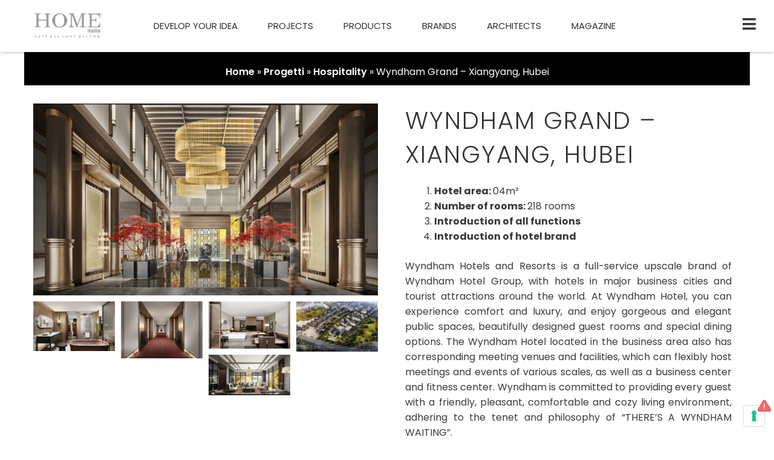

--- FILE ---
content_type: text/html; charset=UTF-8
request_url: https://www.homeitalia.com/progetto/wyndham-grand-xiangyang-hubei/
body_size: 51521
content:
	
<!DOCTYPE html>
<html lang="it-IT">
<head>
<meta charset="UTF-8">
<meta name="viewport" content="width=device-width, initial-scale=1">
<link rel="profile" href="https://gmpg.org/xfn/11">

<script data-minify="1" src="https://www.homeitalia.com/wp-content/cache/min/1/masonry-layout@4/dist/masonry.pkgd.js?ver=1694169078"></script>
<script data-minify="1" src="https://www.homeitalia.com/wp-content/cache/min/1/imagesloaded@4/imagesloaded.pkgd.min.js?ver=1694169078"></script>
<meta name='robots' content='index, follow, max-image-preview:large, max-snippet:-1, max-video-preview:-1' />

	<!-- This site is optimized with the Yoast SEO plugin v21.1 - https://yoast.com/wordpress/plugins/seo/ -->
	<title>Wyndham Grand – Xiangyang, Hubei - Home Italia</title><link rel="preload" as="style" href="https://fonts.googleapis.com/css?family=Poppins%3A400%2C%7CPoppins%3A100%2C100italic%2C200%2C200italic%2C300%2C300italic%2C400%2C400italic%2C500%2C500italic%2C600%2C600italic%2C700%2C700italic%2C800%2C800italic%2C900%2C900italic&#038;display=swap" /><link rel="stylesheet" href="https://fonts.googleapis.com/css?family=Poppins%3A400%2C%7CPoppins%3A100%2C100italic%2C200%2C200italic%2C300%2C300italic%2C400%2C400italic%2C500%2C500italic%2C600%2C600italic%2C700%2C700italic%2C800%2C800italic%2C900%2C900italic&#038;display=swap" media="print" onload="this.media='all'" /><noscript><link rel="stylesheet" href="https://fonts.googleapis.com/css?family=Poppins%3A400%2C%7CPoppins%3A100%2C100italic%2C200%2C200italic%2C300%2C300italic%2C400%2C400italic%2C500%2C500italic%2C600%2C600italic%2C700%2C700italic%2C800%2C800italic%2C900%2C900italic&#038;display=swap" /></noscript>
	<link rel="canonical" href="https://www.homeitalia.com/progetto/wyndham-grand-xiangyang-hubei/" />
	<meta property="og:locale" content="it_IT" />
	<meta property="og:type" content="article" />
	<meta property="og:title" content="Wyndham Grand – Xiangyang, Hubei - Home Italia" />
	<meta property="og:description" content="&hellip; Wyndham Grand – Xiangyang, Hubei Leggi tutto" />
	<meta property="og:url" content="https://www.homeitalia.com/progetto/wyndham-grand-xiangyang-hubei/" />
	<meta property="og:site_name" content="Home Italia" />
	<meta property="article:publisher" content="https://www.facebook.com/HOMEItaliaN.20" />
	<meta property="article:modified_time" content="2021-11-24T14:20:09+00:00" />
	<meta name="twitter:card" content="summary_large_image" />
	<meta name="twitter:label1" content="Tempo di lettura stimato" />
	<meta name="twitter:data1" content="1 minuto" />
	<script type="application/ld+json" class="yoast-schema-graph">{"@context":"https://schema.org","@graph":[{"@type":"WebPage","@id":"https://www.homeitalia.com/progetto/wyndham-grand-xiangyang-hubei/","url":"https://www.homeitalia.com/progetto/wyndham-grand-xiangyang-hubei/","name":"Wyndham Grand – Xiangyang, Hubei - Home Italia","isPartOf":{"@id":"https://www.homeitalia.com/#website"},"datePublished":"2021-08-31T08:54:16+00:00","dateModified":"2021-11-24T14:20:09+00:00","breadcrumb":{"@id":"https://www.homeitalia.com/progetto/wyndham-grand-xiangyang-hubei/#breadcrumb"},"inLanguage":"it-IT","potentialAction":[{"@type":"ReadAction","target":["https://www.homeitalia.com/progetto/wyndham-grand-xiangyang-hubei/"]}]},{"@type":"BreadcrumbList","@id":"https://www.homeitalia.com/progetto/wyndham-grand-xiangyang-hubei/#breadcrumb","itemListElement":[{"@type":"ListItem","position":1,"name":"Home","item":"https://www.homeitalia.com/"},{"@type":"ListItem","position":2,"name":"Progetti","item":"https://www.homeitalia.com/projects/"},{"@type":"ListItem","position":3,"name":"Hospitality","item":"https://www.homeitalia.com/categoria-progetto/hospitality/"},{"@type":"ListItem","position":4,"name":"Wyndham Grand – Xiangyang, Hubei"}]},{"@type":"WebSite","@id":"https://www.homeitalia.com/#website","url":"https://www.homeitalia.com/","name":"Home Italia","description":"General Contractor","publisher":{"@id":"https://www.homeitalia.com/#organization"},"potentialAction":[{"@type":"SearchAction","target":{"@type":"EntryPoint","urlTemplate":"https://www.homeitalia.com/?s={search_term_string}"},"query-input":"required name=search_term_string"}],"inLanguage":"it-IT"},{"@type":"Organization","@id":"https://www.homeitalia.com/#organization","name":"Home Italia","url":"https://www.homeitalia.com/","logo":{"@type":"ImageObject","inLanguage":"it-IT","@id":"https://www.homeitalia.com/#/schema/logo/image/","url":"https://www.homeitalia.com/wp-content/uploads/2022/11/cropped-home_italia-1.png","contentUrl":"https://www.homeitalia.com/wp-content/uploads/2022/11/cropped-home_italia-1.png","width":454,"height":174,"caption":"Home Italia"},"image":{"@id":"https://www.homeitalia.com/#/schema/logo/image/"},"sameAs":["https://www.facebook.com/HOMEItaliaN.20","https://www.instagram.com/home_italia/","https://www.linkedin.com/company/home-italiac/"]}]}</script>
	<!-- / Yoast SEO plugin. -->


<link rel='dns-prefetch' href='//fonts.googleapis.com' />
<link href='https://fonts.gstatic.com' crossorigin rel='preconnect' />
<link rel="alternate" type="application/rss+xml" title="Home Italia &raquo; Feed" href="https://www.homeitalia.com/feed/" />
<link rel="alternate" type="application/rss+xml" title="Home Italia &raquo; Feed dei commenti" href="https://www.homeitalia.com/comments/feed/" />
<link rel="alternate" title="oEmbed (JSON)" type="application/json+oembed" href="https://www.homeitalia.com/wp-json/oembed/1.0/embed?url=https%3A%2F%2Fwww.homeitalia.com%2Fprogetto%2Fwyndham-grand-xiangyang-hubei%2F" />
<link rel="alternate" title="oEmbed (XML)" type="text/xml+oembed" href="https://www.homeitalia.com/wp-json/oembed/1.0/embed?url=https%3A%2F%2Fwww.homeitalia.com%2Fprogetto%2Fwyndham-grand-xiangyang-hubei%2F&#038;format=xml" />
<style id='wp-img-auto-sizes-contain-inline-css'>
img:is([sizes=auto i],[sizes^="auto," i]){contain-intrinsic-size:3000px 1500px}
/*# sourceURL=wp-img-auto-sizes-contain-inline-css */
</style>
<link rel='stylesheet' id='wp-block-library-css' href='https://www.homeitalia.com/wp-includes/css/dist/block-library/style.min.css?ver=6.9' media='all' />
<style id='global-styles-inline-css'>
:root{--wp--preset--aspect-ratio--square: 1;--wp--preset--aspect-ratio--4-3: 4/3;--wp--preset--aspect-ratio--3-4: 3/4;--wp--preset--aspect-ratio--3-2: 3/2;--wp--preset--aspect-ratio--2-3: 2/3;--wp--preset--aspect-ratio--16-9: 16/9;--wp--preset--aspect-ratio--9-16: 9/16;--wp--preset--color--black: #000000;--wp--preset--color--cyan-bluish-gray: #abb8c3;--wp--preset--color--white: #ffffff;--wp--preset--color--pale-pink: #f78da7;--wp--preset--color--vivid-red: #cf2e2e;--wp--preset--color--luminous-vivid-orange: #ff6900;--wp--preset--color--luminous-vivid-amber: #fcb900;--wp--preset--color--light-green-cyan: #7bdcb5;--wp--preset--color--vivid-green-cyan: #00d084;--wp--preset--color--pale-cyan-blue: #8ed1fc;--wp--preset--color--vivid-cyan-blue: #0693e3;--wp--preset--color--vivid-purple: #9b51e0;--wp--preset--color--ast-global-color-0: var(--ast-global-color-0);--wp--preset--color--ast-global-color-1: var(--ast-global-color-1);--wp--preset--color--ast-global-color-2: var(--ast-global-color-2);--wp--preset--color--ast-global-color-3: var(--ast-global-color-3);--wp--preset--color--ast-global-color-4: var(--ast-global-color-4);--wp--preset--color--ast-global-color-5: var(--ast-global-color-5);--wp--preset--color--ast-global-color-6: var(--ast-global-color-6);--wp--preset--color--ast-global-color-7: var(--ast-global-color-7);--wp--preset--color--ast-global-color-8: var(--ast-global-color-8);--wp--preset--gradient--vivid-cyan-blue-to-vivid-purple: linear-gradient(135deg,rgb(6,147,227) 0%,rgb(155,81,224) 100%);--wp--preset--gradient--light-green-cyan-to-vivid-green-cyan: linear-gradient(135deg,rgb(122,220,180) 0%,rgb(0,208,130) 100%);--wp--preset--gradient--luminous-vivid-amber-to-luminous-vivid-orange: linear-gradient(135deg,rgb(252,185,0) 0%,rgb(255,105,0) 100%);--wp--preset--gradient--luminous-vivid-orange-to-vivid-red: linear-gradient(135deg,rgb(255,105,0) 0%,rgb(207,46,46) 100%);--wp--preset--gradient--very-light-gray-to-cyan-bluish-gray: linear-gradient(135deg,rgb(238,238,238) 0%,rgb(169,184,195) 100%);--wp--preset--gradient--cool-to-warm-spectrum: linear-gradient(135deg,rgb(74,234,220) 0%,rgb(151,120,209) 20%,rgb(207,42,186) 40%,rgb(238,44,130) 60%,rgb(251,105,98) 80%,rgb(254,248,76) 100%);--wp--preset--gradient--blush-light-purple: linear-gradient(135deg,rgb(255,206,236) 0%,rgb(152,150,240) 100%);--wp--preset--gradient--blush-bordeaux: linear-gradient(135deg,rgb(254,205,165) 0%,rgb(254,45,45) 50%,rgb(107,0,62) 100%);--wp--preset--gradient--luminous-dusk: linear-gradient(135deg,rgb(255,203,112) 0%,rgb(199,81,192) 50%,rgb(65,88,208) 100%);--wp--preset--gradient--pale-ocean: linear-gradient(135deg,rgb(255,245,203) 0%,rgb(182,227,212) 50%,rgb(51,167,181) 100%);--wp--preset--gradient--electric-grass: linear-gradient(135deg,rgb(202,248,128) 0%,rgb(113,206,126) 100%);--wp--preset--gradient--midnight: linear-gradient(135deg,rgb(2,3,129) 0%,rgb(40,116,252) 100%);--wp--preset--font-size--small: 13px;--wp--preset--font-size--medium: 20px;--wp--preset--font-size--large: 36px;--wp--preset--font-size--x-large: 42px;--wp--preset--spacing--20: 0.44rem;--wp--preset--spacing--30: 0.67rem;--wp--preset--spacing--40: 1rem;--wp--preset--spacing--50: 1.5rem;--wp--preset--spacing--60: 2.25rem;--wp--preset--spacing--70: 3.38rem;--wp--preset--spacing--80: 5.06rem;--wp--preset--shadow--natural: 6px 6px 9px rgba(0, 0, 0, 0.2);--wp--preset--shadow--deep: 12px 12px 50px rgba(0, 0, 0, 0.4);--wp--preset--shadow--sharp: 6px 6px 0px rgba(0, 0, 0, 0.2);--wp--preset--shadow--outlined: 6px 6px 0px -3px rgb(255, 255, 255), 6px 6px rgb(0, 0, 0);--wp--preset--shadow--crisp: 6px 6px 0px rgb(0, 0, 0);}:root { --wp--style--global--content-size: var(--wp--custom--ast-content-width-size);--wp--style--global--wide-size: var(--wp--custom--ast-wide-width-size); }:where(body) { margin: 0; }.wp-site-blocks > .alignleft { float: left; margin-right: 2em; }.wp-site-blocks > .alignright { float: right; margin-left: 2em; }.wp-site-blocks > .aligncenter { justify-content: center; margin-left: auto; margin-right: auto; }:where(.wp-site-blocks) > * { margin-block-start: 24px; margin-block-end: 0; }:where(.wp-site-blocks) > :first-child { margin-block-start: 0; }:where(.wp-site-blocks) > :last-child { margin-block-end: 0; }:root { --wp--style--block-gap: 24px; }:root :where(.is-layout-flow) > :first-child{margin-block-start: 0;}:root :where(.is-layout-flow) > :last-child{margin-block-end: 0;}:root :where(.is-layout-flow) > *{margin-block-start: 24px;margin-block-end: 0;}:root :where(.is-layout-constrained) > :first-child{margin-block-start: 0;}:root :where(.is-layout-constrained) > :last-child{margin-block-end: 0;}:root :where(.is-layout-constrained) > *{margin-block-start: 24px;margin-block-end: 0;}:root :where(.is-layout-flex){gap: 24px;}:root :where(.is-layout-grid){gap: 24px;}.is-layout-flow > .alignleft{float: left;margin-inline-start: 0;margin-inline-end: 2em;}.is-layout-flow > .alignright{float: right;margin-inline-start: 2em;margin-inline-end: 0;}.is-layout-flow > .aligncenter{margin-left: auto !important;margin-right: auto !important;}.is-layout-constrained > .alignleft{float: left;margin-inline-start: 0;margin-inline-end: 2em;}.is-layout-constrained > .alignright{float: right;margin-inline-start: 2em;margin-inline-end: 0;}.is-layout-constrained > .aligncenter{margin-left: auto !important;margin-right: auto !important;}.is-layout-constrained > :where(:not(.alignleft):not(.alignright):not(.alignfull)){max-width: var(--wp--style--global--content-size);margin-left: auto !important;margin-right: auto !important;}.is-layout-constrained > .alignwide{max-width: var(--wp--style--global--wide-size);}body .is-layout-flex{display: flex;}.is-layout-flex{flex-wrap: wrap;align-items: center;}.is-layout-flex > :is(*, div){margin: 0;}body .is-layout-grid{display: grid;}.is-layout-grid > :is(*, div){margin: 0;}body{padding-top: 0px;padding-right: 0px;padding-bottom: 0px;padding-left: 0px;}a:where(:not(.wp-element-button)){text-decoration: none;}:root :where(.wp-element-button, .wp-block-button__link){background-color: #32373c;border-width: 0;color: #fff;font-family: inherit;font-size: inherit;font-style: inherit;font-weight: inherit;letter-spacing: inherit;line-height: inherit;padding-top: calc(0.667em + 2px);padding-right: calc(1.333em + 2px);padding-bottom: calc(0.667em + 2px);padding-left: calc(1.333em + 2px);text-decoration: none;text-transform: inherit;}.has-black-color{color: var(--wp--preset--color--black) !important;}.has-cyan-bluish-gray-color{color: var(--wp--preset--color--cyan-bluish-gray) !important;}.has-white-color{color: var(--wp--preset--color--white) !important;}.has-pale-pink-color{color: var(--wp--preset--color--pale-pink) !important;}.has-vivid-red-color{color: var(--wp--preset--color--vivid-red) !important;}.has-luminous-vivid-orange-color{color: var(--wp--preset--color--luminous-vivid-orange) !important;}.has-luminous-vivid-amber-color{color: var(--wp--preset--color--luminous-vivid-amber) !important;}.has-light-green-cyan-color{color: var(--wp--preset--color--light-green-cyan) !important;}.has-vivid-green-cyan-color{color: var(--wp--preset--color--vivid-green-cyan) !important;}.has-pale-cyan-blue-color{color: var(--wp--preset--color--pale-cyan-blue) !important;}.has-vivid-cyan-blue-color{color: var(--wp--preset--color--vivid-cyan-blue) !important;}.has-vivid-purple-color{color: var(--wp--preset--color--vivid-purple) !important;}.has-ast-global-color-0-color{color: var(--wp--preset--color--ast-global-color-0) !important;}.has-ast-global-color-1-color{color: var(--wp--preset--color--ast-global-color-1) !important;}.has-ast-global-color-2-color{color: var(--wp--preset--color--ast-global-color-2) !important;}.has-ast-global-color-3-color{color: var(--wp--preset--color--ast-global-color-3) !important;}.has-ast-global-color-4-color{color: var(--wp--preset--color--ast-global-color-4) !important;}.has-ast-global-color-5-color{color: var(--wp--preset--color--ast-global-color-5) !important;}.has-ast-global-color-6-color{color: var(--wp--preset--color--ast-global-color-6) !important;}.has-ast-global-color-7-color{color: var(--wp--preset--color--ast-global-color-7) !important;}.has-ast-global-color-8-color{color: var(--wp--preset--color--ast-global-color-8) !important;}.has-black-background-color{background-color: var(--wp--preset--color--black) !important;}.has-cyan-bluish-gray-background-color{background-color: var(--wp--preset--color--cyan-bluish-gray) !important;}.has-white-background-color{background-color: var(--wp--preset--color--white) !important;}.has-pale-pink-background-color{background-color: var(--wp--preset--color--pale-pink) !important;}.has-vivid-red-background-color{background-color: var(--wp--preset--color--vivid-red) !important;}.has-luminous-vivid-orange-background-color{background-color: var(--wp--preset--color--luminous-vivid-orange) !important;}.has-luminous-vivid-amber-background-color{background-color: var(--wp--preset--color--luminous-vivid-amber) !important;}.has-light-green-cyan-background-color{background-color: var(--wp--preset--color--light-green-cyan) !important;}.has-vivid-green-cyan-background-color{background-color: var(--wp--preset--color--vivid-green-cyan) !important;}.has-pale-cyan-blue-background-color{background-color: var(--wp--preset--color--pale-cyan-blue) !important;}.has-vivid-cyan-blue-background-color{background-color: var(--wp--preset--color--vivid-cyan-blue) !important;}.has-vivid-purple-background-color{background-color: var(--wp--preset--color--vivid-purple) !important;}.has-ast-global-color-0-background-color{background-color: var(--wp--preset--color--ast-global-color-0) !important;}.has-ast-global-color-1-background-color{background-color: var(--wp--preset--color--ast-global-color-1) !important;}.has-ast-global-color-2-background-color{background-color: var(--wp--preset--color--ast-global-color-2) !important;}.has-ast-global-color-3-background-color{background-color: var(--wp--preset--color--ast-global-color-3) !important;}.has-ast-global-color-4-background-color{background-color: var(--wp--preset--color--ast-global-color-4) !important;}.has-ast-global-color-5-background-color{background-color: var(--wp--preset--color--ast-global-color-5) !important;}.has-ast-global-color-6-background-color{background-color: var(--wp--preset--color--ast-global-color-6) !important;}.has-ast-global-color-7-background-color{background-color: var(--wp--preset--color--ast-global-color-7) !important;}.has-ast-global-color-8-background-color{background-color: var(--wp--preset--color--ast-global-color-8) !important;}.has-black-border-color{border-color: var(--wp--preset--color--black) !important;}.has-cyan-bluish-gray-border-color{border-color: var(--wp--preset--color--cyan-bluish-gray) !important;}.has-white-border-color{border-color: var(--wp--preset--color--white) !important;}.has-pale-pink-border-color{border-color: var(--wp--preset--color--pale-pink) !important;}.has-vivid-red-border-color{border-color: var(--wp--preset--color--vivid-red) !important;}.has-luminous-vivid-orange-border-color{border-color: var(--wp--preset--color--luminous-vivid-orange) !important;}.has-luminous-vivid-amber-border-color{border-color: var(--wp--preset--color--luminous-vivid-amber) !important;}.has-light-green-cyan-border-color{border-color: var(--wp--preset--color--light-green-cyan) !important;}.has-vivid-green-cyan-border-color{border-color: var(--wp--preset--color--vivid-green-cyan) !important;}.has-pale-cyan-blue-border-color{border-color: var(--wp--preset--color--pale-cyan-blue) !important;}.has-vivid-cyan-blue-border-color{border-color: var(--wp--preset--color--vivid-cyan-blue) !important;}.has-vivid-purple-border-color{border-color: var(--wp--preset--color--vivid-purple) !important;}.has-ast-global-color-0-border-color{border-color: var(--wp--preset--color--ast-global-color-0) !important;}.has-ast-global-color-1-border-color{border-color: var(--wp--preset--color--ast-global-color-1) !important;}.has-ast-global-color-2-border-color{border-color: var(--wp--preset--color--ast-global-color-2) !important;}.has-ast-global-color-3-border-color{border-color: var(--wp--preset--color--ast-global-color-3) !important;}.has-ast-global-color-4-border-color{border-color: var(--wp--preset--color--ast-global-color-4) !important;}.has-ast-global-color-5-border-color{border-color: var(--wp--preset--color--ast-global-color-5) !important;}.has-ast-global-color-6-border-color{border-color: var(--wp--preset--color--ast-global-color-6) !important;}.has-ast-global-color-7-border-color{border-color: var(--wp--preset--color--ast-global-color-7) !important;}.has-ast-global-color-8-border-color{border-color: var(--wp--preset--color--ast-global-color-8) !important;}.has-vivid-cyan-blue-to-vivid-purple-gradient-background{background: var(--wp--preset--gradient--vivid-cyan-blue-to-vivid-purple) !important;}.has-light-green-cyan-to-vivid-green-cyan-gradient-background{background: var(--wp--preset--gradient--light-green-cyan-to-vivid-green-cyan) !important;}.has-luminous-vivid-amber-to-luminous-vivid-orange-gradient-background{background: var(--wp--preset--gradient--luminous-vivid-amber-to-luminous-vivid-orange) !important;}.has-luminous-vivid-orange-to-vivid-red-gradient-background{background: var(--wp--preset--gradient--luminous-vivid-orange-to-vivid-red) !important;}.has-very-light-gray-to-cyan-bluish-gray-gradient-background{background: var(--wp--preset--gradient--very-light-gray-to-cyan-bluish-gray) !important;}.has-cool-to-warm-spectrum-gradient-background{background: var(--wp--preset--gradient--cool-to-warm-spectrum) !important;}.has-blush-light-purple-gradient-background{background: var(--wp--preset--gradient--blush-light-purple) !important;}.has-blush-bordeaux-gradient-background{background: var(--wp--preset--gradient--blush-bordeaux) !important;}.has-luminous-dusk-gradient-background{background: var(--wp--preset--gradient--luminous-dusk) !important;}.has-pale-ocean-gradient-background{background: var(--wp--preset--gradient--pale-ocean) !important;}.has-electric-grass-gradient-background{background: var(--wp--preset--gradient--electric-grass) !important;}.has-midnight-gradient-background{background: var(--wp--preset--gradient--midnight) !important;}.has-small-font-size{font-size: var(--wp--preset--font-size--small) !important;}.has-medium-font-size{font-size: var(--wp--preset--font-size--medium) !important;}.has-large-font-size{font-size: var(--wp--preset--font-size--large) !important;}.has-x-large-font-size{font-size: var(--wp--preset--font-size--x-large) !important;}
/*# sourceURL=global-styles-inline-css */
</style>

<link rel='stylesheet' id='astra-theme-css-css' href='https://www.homeitalia.com/wp-content/themes/astra/assets/css/minified/main.min.css?ver=4.0.2' media='all' />
<style id='astra-theme-css-inline-css'>
.ast-no-sidebar .entry-content .alignfull {margin-left: calc( -50vw + 50%);margin-right: calc( -50vw + 50%);max-width: 100vw;width: 100vw;}.ast-no-sidebar .entry-content .alignwide {margin-left: calc(-41vw + 50%);margin-right: calc(-41vw + 50%);max-width: unset;width: unset;}.ast-no-sidebar .entry-content .alignfull .alignfull,.ast-no-sidebar .entry-content .alignfull .alignwide,.ast-no-sidebar .entry-content .alignwide .alignfull,.ast-no-sidebar .entry-content .alignwide .alignwide,.ast-no-sidebar .entry-content .wp-block-column .alignfull,.ast-no-sidebar .entry-content .wp-block-column .alignwide{width: 100%;margin-left: auto;margin-right: auto;}.wp-block-gallery,.blocks-gallery-grid {margin: 0;}.wp-block-separator {max-width: 100px;}.wp-block-separator.is-style-wide,.wp-block-separator.is-style-dots {max-width: none;}.entry-content .has-2-columns .wp-block-column:first-child {padding-right: 10px;}.entry-content .has-2-columns .wp-block-column:last-child {padding-left: 10px;}@media (max-width: 782px) {.entry-content .wp-block-columns .wp-block-column {flex-basis: 100%;}.entry-content .has-2-columns .wp-block-column:first-child {padding-right: 0;}.entry-content .has-2-columns .wp-block-column:last-child {padding-left: 0;}}body .entry-content .wp-block-latest-posts {margin-left: 0;}body .entry-content .wp-block-latest-posts li {list-style: none;}.ast-no-sidebar .ast-container .entry-content .wp-block-latest-posts {margin-left: 0;}.ast-header-break-point .entry-content .alignwide {margin-left: auto;margin-right: auto;}.entry-content .blocks-gallery-item img {margin-bottom: auto;}.wp-block-pullquote {border-top: 4px solid #555d66;border-bottom: 4px solid #555d66;color: #40464d;}:root{--ast-container-default-xlg-padding:6.67em;--ast-container-default-lg-padding:5.67em;--ast-container-default-slg-padding:4.34em;--ast-container-default-md-padding:3.34em;--ast-container-default-sm-padding:6.67em;--ast-container-default-xs-padding:2.4em;--ast-container-default-xxs-padding:1.4em;--ast-code-block-background:#EEEEEE;--ast-comment-inputs-background:#FAFAFA;}html{font-size:100%;}a,.page-title{color:#3a3a3a;}a:hover,a:focus{color:var(--ast-global-color-1);}body,button,input,select,textarea,.ast-button,.ast-custom-button{font-family:'Poppins',sans-serif;font-weight:400;font-size:16px;font-size:1rem;line-height:1.6em;}blockquote{color:#000000;}h1,.entry-content h1,h2,.entry-content h2,h3,.entry-content h3,h4,.entry-content h4,h5,.entry-content h5,h6,.entry-content h6,.site-title,.site-title a{font-family:'Poppins',sans-serif;font-weight:400;}.site-title{font-size:35px;font-size:2.1875rem;display:none;}header .custom-logo-link img{max-width:180px;}.astra-logo-svg{width:180px;}.astra-logo-svg:not(.sticky-custom-logo .astra-logo-svg,.transparent-custom-logo .astra-logo-svg,.advanced-header-logo .astra-logo-svg){height:61px;}.site-header .site-description{font-size:15px;font-size:0.9375rem;display:none;}.entry-title{font-size:30px;font-size:1.875rem;}h1,.entry-content h1{font-size:40px;font-size:2.5rem;font-weight:400;font-family:'Poppins',sans-serif;line-height:1.4em;}h2,.entry-content h2{font-size:30px;font-size:1.875rem;font-weight:400;font-family:'Poppins',sans-serif;line-height:1.25em;}h3,.entry-content h3{font-size:25px;font-size:1.5625rem;font-weight:400;font-family:'Poppins',sans-serif;line-height:1.2em;}h4,.entry-content h4{font-size:20px;font-size:1.25rem;line-height:1.2em;font-weight:400;font-family:'Poppins',sans-serif;}h5,.entry-content h5{font-size:18px;font-size:1.125rem;line-height:1.2em;font-weight:400;font-family:'Poppins',sans-serif;}h6,.entry-content h6{font-size:15px;font-size:0.9375rem;line-height:1.25em;font-weight:400;font-family:'Poppins',sans-serif;}::selection{background-color:#3a3a3a;color:#ffffff;}body,h1,.entry-title a,.entry-content h1,h2,.entry-content h2,h3,.entry-content h3,h4,.entry-content h4,h5,.entry-content h5,h6,.entry-content h6{color:#3a3a3a;}.tagcloud a:hover,.tagcloud a:focus,.tagcloud a.current-item{color:#ffffff;border-color:#3a3a3a;background-color:#3a3a3a;}input:focus,input[type="text"]:focus,input[type="email"]:focus,input[type="url"]:focus,input[type="password"]:focus,input[type="reset"]:focus,input[type="search"]:focus,textarea:focus{border-color:#3a3a3a;}input[type="radio"]:checked,input[type=reset],input[type="checkbox"]:checked,input[type="checkbox"]:hover:checked,input[type="checkbox"]:focus:checked,input[type=range]::-webkit-slider-thumb{border-color:#3a3a3a;background-color:#3a3a3a;box-shadow:none;}.site-footer a:hover + .post-count,.site-footer a:focus + .post-count{background:#3a3a3a;border-color:#3a3a3a;}.single .nav-links .nav-previous,.single .nav-links .nav-next{color:#3a3a3a;}.entry-meta,.entry-meta *{line-height:1.45;color:#3a3a3a;}.entry-meta a:hover,.entry-meta a:hover *,.entry-meta a:focus,.entry-meta a:focus *,.page-links > .page-link,.page-links .page-link:hover,.post-navigation a:hover{color:var(--ast-global-color-1);}#cat option,.secondary .calendar_wrap thead a,.secondary .calendar_wrap thead a:visited{color:#3a3a3a;}.secondary .calendar_wrap #today,.ast-progress-val span{background:#3a3a3a;}.secondary a:hover + .post-count,.secondary a:focus + .post-count{background:#3a3a3a;border-color:#3a3a3a;}.calendar_wrap #today > a{color:#ffffff;}.page-links .page-link,.single .post-navigation a{color:#3a3a3a;}.widget-title{font-size:22px;font-size:1.375rem;color:#3a3a3a;}.single .ast-author-details .author-title{color:var(--ast-global-color-1);}.ast-single-post .entry-content a,.ast-comment-content a:not(.ast-comment-edit-reply-wrap a){text-decoration:underline;}.ast-single-post .wp-block-button .wp-block-button__link,.ast-single-post .elementor-button-wrapper .elementor-button{text-decoration:none;}.site-logo-img img{ transition:all 0.2s linear;}@media (max-width:1200px){#ast-desktop-header{display:none;}}@media (min-width:1200px){#ast-mobile-header{display:none;}}.wp-block-buttons.aligncenter{justify-content:center;}@media (max-width:1200px){.ast-theme-transparent-header #primary,.ast-theme-transparent-header #secondary{padding:0;}}@media (max-width:1200px){.ast-plain-container.ast-no-sidebar #primary{padding:0;}}.ast-plain-container.ast-no-sidebar #primary{margin-top:0;margin-bottom:0;}@media (min-width:1200px){.wp-block-group .has-background{padding:20px;}}@media (min-width:1200px){.ast-plain-container.ast-no-sidebar .entry-content .alignwide .wp-block-cover__inner-container,.ast-plain-container.ast-no-sidebar .entry-content .alignfull .wp-block-cover__inner-container{width:1240px;}}@media (min-width:1200px){.wp-block-cover-image.alignwide .wp-block-cover__inner-container,.wp-block-cover.alignwide .wp-block-cover__inner-container,.wp-block-cover-image.alignfull .wp-block-cover__inner-container,.wp-block-cover.alignfull .wp-block-cover__inner-container{width:100%;}}.wp-block-columns{margin-bottom:unset;}.wp-block-image.size-full{margin:2rem 0;}.wp-block-separator.has-background{padding:0;}.wp-block-gallery{margin-bottom:1.6em;}.wp-block-group{padding-top:4em;padding-bottom:4em;}.wp-block-group__inner-container .wp-block-columns:last-child,.wp-block-group__inner-container :last-child,.wp-block-table table{margin-bottom:0;}.blocks-gallery-grid{width:100%;}.wp-block-navigation-link__content{padding:5px 0;}.wp-block-group .wp-block-group .has-text-align-center,.wp-block-group .wp-block-column .has-text-align-center{max-width:100%;}.has-text-align-center{margin:0 auto;}@media (min-width:1200px){.wp-block-cover__inner-container,.alignwide .wp-block-group__inner-container,.alignfull .wp-block-group__inner-container{max-width:1200px;margin:0 auto;}.wp-block-group.alignnone,.wp-block-group.aligncenter,.wp-block-group.alignleft,.wp-block-group.alignright,.wp-block-group.alignwide,.wp-block-columns.alignwide{margin:2rem 0 1rem 0;}}@media (max-width:1200px){.wp-block-group{padding:3em;}.wp-block-group .wp-block-group{padding:1.5em;}.wp-block-columns,.wp-block-column{margin:1rem 0;}}@media (min-width:1200px){.wp-block-columns .wp-block-group{padding:2em;}}@media (max-width:544px){.wp-block-cover-image .wp-block-cover__inner-container,.wp-block-cover .wp-block-cover__inner-container{width:unset;}.wp-block-cover,.wp-block-cover-image{padding:2em 0;}.wp-block-group,.wp-block-cover{padding:2em;}.wp-block-media-text__media img,.wp-block-media-text__media video{width:unset;max-width:100%;}.wp-block-media-text.has-background .wp-block-media-text__content{padding:1em;}}.wp-block-image.aligncenter{margin-left:auto;margin-right:auto;}.wp-block-table.aligncenter{margin-left:auto;margin-right:auto;}@media (min-width:544px){.entry-content .wp-block-media-text.has-media-on-the-right .wp-block-media-text__content{padding:0 8% 0 0;}.entry-content .wp-block-media-text .wp-block-media-text__content{padding:0 0 0 8%;}.ast-plain-container .site-content .entry-content .has-custom-content-position.is-position-bottom-left > *,.ast-plain-container .site-content .entry-content .has-custom-content-position.is-position-bottom-right > *,.ast-plain-container .site-content .entry-content .has-custom-content-position.is-position-top-left > *,.ast-plain-container .site-content .entry-content .has-custom-content-position.is-position-top-right > *,.ast-plain-container .site-content .entry-content .has-custom-content-position.is-position-center-right > *,.ast-plain-container .site-content .entry-content .has-custom-content-position.is-position-center-left > *{margin:0;}}@media (max-width:544px){.entry-content .wp-block-media-text .wp-block-media-text__content{padding:8% 0;}.wp-block-media-text .wp-block-media-text__media img{width:auto;max-width:100%;}}.wp-block-button.is-style-outline .wp-block-button__link{border-color:#3a3a3a;}.wp-block-button.is-style-outline > .wp-block-button__link:not(.has-text-color),.wp-block-button.wp-block-button__link.is-style-outline:not(.has-text-color){color:#3a3a3a;}.wp-block-button.is-style-outline .wp-block-button__link:hover,.wp-block-button.is-style-outline .wp-block-button__link:focus{color:#ffffff !important;background-color:var(--ast-global-color-1);border-color:var(--ast-global-color-1);}.post-page-numbers.current .page-link,.ast-pagination .page-numbers.current{color:#ffffff;border-color:#3a3a3a;background-color:#3a3a3a;border-radius:2px;}@media (min-width:544px){.entry-content > .alignleft{margin-right:20px;}.entry-content > .alignright{margin-left:20px;}}h1.widget-title{font-weight:400;}h2.widget-title{font-weight:400;}h3.widget-title{font-weight:400;}@media (max-width:1200px){.ast-separate-container #primary,.ast-separate-container #secondary{padding:1.5em 0;}#primary,#secondary{padding:1.5em 0;margin:0;}.ast-left-sidebar #content > .ast-container{display:flex;flex-direction:column-reverse;width:100%;}.ast-separate-container .ast-article-post,.ast-separate-container .ast-article-single{padding:1.5em 2.14em;}.ast-author-box img.avatar{margin:20px 0 0 0;}}@media (min-width:1201px){.ast-separate-container.ast-right-sidebar #primary,.ast-separate-container.ast-left-sidebar #primary{border:0;}.search-no-results.ast-separate-container #primary{margin-bottom:4em;}}.wp-block-button .wp-block-button__link{color:#ffffff;}.wp-block-button .wp-block-button__link:hover,.wp-block-button .wp-block-button__link:focus{color:#ffffff;background-color:var(--ast-global-color-1);border-color:var(--ast-global-color-1);}.elementor-widget-heading h1.elementor-heading-title{line-height:1.4em;}.elementor-widget-heading h2.elementor-heading-title{line-height:1.25em;}.elementor-widget-heading h3.elementor-heading-title{line-height:1.2em;}.elementor-widget-heading h4.elementor-heading-title{line-height:1.2em;}.elementor-widget-heading h5.elementor-heading-title{line-height:1.2em;}.elementor-widget-heading h6.elementor-heading-title{line-height:1.25em;}.wp-block-button .wp-block-button__link{border-color:#3a3a3a;background-color:#3a3a3a;color:#ffffff;font-family:inherit;font-weight:inherit;line-height:1em;border-radius:2px;padding-top:15px;padding-right:30px;padding-bottom:15px;padding-left:30px;}@media (max-width:1200px){.wp-block-button .wp-block-button__link{padding-top:14px;padding-right:28px;padding-bottom:14px;padding-left:28px;}}@media (max-width:544px){.wp-block-button .wp-block-button__link{padding-top:12px;padding-right:24px;padding-bottom:12px;padding-left:24px;}}.menu-toggle,button,.ast-button,.ast-custom-button,.button,input#submit,input[type="button"],input[type="submit"],input[type="reset"]{border-style:solid;border-top-width:0;border-right-width:0;border-left-width:0;border-bottom-width:0;color:#ffffff;border-color:#3a3a3a;background-color:#3a3a3a;border-radius:2px;padding-top:15px;padding-right:30px;padding-bottom:15px;padding-left:30px;font-family:inherit;font-weight:inherit;line-height:1em;}button:focus,.menu-toggle:hover,button:hover,.ast-button:hover,.ast-custom-button:hover .button:hover,.ast-custom-button:hover ,input[type=reset]:hover,input[type=reset]:focus,input#submit:hover,input#submit:focus,input[type="button"]:hover,input[type="button"]:focus,input[type="submit"]:hover,input[type="submit"]:focus{color:#ffffff;background-color:var(--ast-global-color-1);border-color:var(--ast-global-color-1);}@media (min-width:544px){.ast-container{max-width:100%;}}@media (max-width:544px){.ast-separate-container .ast-article-post,.ast-separate-container .ast-article-single,.ast-separate-container .comments-title,.ast-separate-container .ast-archive-description{padding:1.5em 1em;}.ast-separate-container #content .ast-container{padding-left:0.54em;padding-right:0.54em;}.ast-separate-container .ast-comment-list li.depth-1{padding:1.5em 1em;margin-bottom:1.5em;}.ast-separate-container .ast-comment-list .bypostauthor{padding:.5em;}.ast-search-menu-icon.ast-dropdown-active .search-field{width:170px;}.menu-toggle,button,.ast-button,.button,input#submit,input[type="button"],input[type="submit"],input[type="reset"]{padding-top:12px;padding-right:24px;padding-bottom:12px;padding-left:24px;}}@media (max-width:1200px){.menu-toggle,button,.ast-button,.button,input#submit,input[type="button"],input[type="submit"],input[type="reset"]{padding-top:14px;padding-right:28px;padding-bottom:14px;padding-left:28px;}.ast-mobile-header-stack .main-header-bar .ast-search-menu-icon{display:inline-block;}.ast-header-break-point.ast-header-custom-item-outside .ast-mobile-header-stack .main-header-bar .ast-search-icon{margin:0;}.ast-comment-avatar-wrap img{max-width:2.5em;}.ast-separate-container .ast-comment-list li.depth-1{padding:1.5em 2.14em;}.ast-separate-container .comment-respond{padding:2em 2.14em;}.ast-comment-meta{padding:0 1.8888em 1.3333em;}}body,.ast-separate-container{background-color:var(--ast-global-color-5);;background-image:none;;}.ast-no-sidebar.ast-separate-container .entry-content .alignfull {margin-left: -6.67em;margin-right: -6.67em;width: auto;}@media (max-width: 1200px) {.ast-no-sidebar.ast-separate-container .entry-content .alignfull {margin-left: -2.4em;margin-right: -2.4em;}}@media (max-width: 768px) {.ast-no-sidebar.ast-separate-container .entry-content .alignfull {margin-left: -2.14em;margin-right: -2.14em;}}@media (max-width: 544px) {.ast-no-sidebar.ast-separate-container .entry-content .alignfull {margin-left: -1em;margin-right: -1em;}}.ast-no-sidebar.ast-separate-container .entry-content .alignwide {margin-left: -20px;margin-right: -20px;}.ast-no-sidebar.ast-separate-container .entry-content .wp-block-column .alignfull,.ast-no-sidebar.ast-separate-container .entry-content .wp-block-column .alignwide {margin-left: auto;margin-right: auto;width: 100%;}@media (max-width:1200px){.site-title{display:none;}.site-header .site-description{display:none;}.entry-title{font-size:30px;}h1,.entry-content h1{font-size:30px;}h2,.entry-content h2{font-size:25px;}h3,.entry-content h3{font-size:20px;}}@media (max-width:544px){.site-title{display:none;}.site-header .site-description{display:none;}.entry-title{font-size:30px;}h1,.entry-content h1{font-size:30px;}h2,.entry-content h2{font-size:25px;}h3,.entry-content h3{font-size:20px;}header .custom-logo-link img,.ast-header-break-point .site-branding img,.ast-header-break-point .custom-logo-link img{max-width:140px;}.astra-logo-svg{width:140px;}.astra-logo-svg:not(.sticky-custom-logo .astra-logo-svg,.transparent-custom-logo .astra-logo-svg,.advanced-header-logo .astra-logo-svg){height:53px;}.ast-header-break-point .site-logo-img .custom-mobile-logo-link img{max-width:140px;}}@media (max-width:1200px){html{font-size:91.2%;}}@media (max-width:544px){html{font-size:91.2%;}}@media (min-width:1201px){.ast-container{max-width:1240px;}}@media (min-width:1201px){.site-content .ast-container{display:flex;}}@media (max-width:1200px){.site-content .ast-container{flex-direction:column;}}@media (min-width:1201px){.blog .site-content > .ast-container,.archive .site-content > .ast-container,.search .site-content > .ast-container{max-width:1400px;}}@media (min-width:1201px){.single-post .site-content > .ast-container{max-width:1400px;}}@media (min-width:1201px){.main-header-menu .sub-menu .menu-item.ast-left-align-sub-menu:hover > .sub-menu,.main-header-menu .sub-menu .menu-item.ast-left-align-sub-menu.focus > .sub-menu{margin-left:-0px;}}.footer-widget-area[data-section^="section-fb-html-"] .ast-builder-html-element{text-align:center;}blockquote {padding: 1.2em;}:root .has-ast-global-color-0-color{color:var(--ast-global-color-0);}:root .has-ast-global-color-0-background-color{background-color:var(--ast-global-color-0);}:root .wp-block-button .has-ast-global-color-0-color{color:var(--ast-global-color-0);}:root .wp-block-button .has-ast-global-color-0-background-color{background-color:var(--ast-global-color-0);}:root .has-ast-global-color-1-color{color:var(--ast-global-color-1);}:root .has-ast-global-color-1-background-color{background-color:var(--ast-global-color-1);}:root .wp-block-button .has-ast-global-color-1-color{color:var(--ast-global-color-1);}:root .wp-block-button .has-ast-global-color-1-background-color{background-color:var(--ast-global-color-1);}:root .has-ast-global-color-2-color{color:var(--ast-global-color-2);}:root .has-ast-global-color-2-background-color{background-color:var(--ast-global-color-2);}:root .wp-block-button .has-ast-global-color-2-color{color:var(--ast-global-color-2);}:root .wp-block-button .has-ast-global-color-2-background-color{background-color:var(--ast-global-color-2);}:root .has-ast-global-color-3-color{color:var(--ast-global-color-3);}:root .has-ast-global-color-3-background-color{background-color:var(--ast-global-color-3);}:root .wp-block-button .has-ast-global-color-3-color{color:var(--ast-global-color-3);}:root .wp-block-button .has-ast-global-color-3-background-color{background-color:var(--ast-global-color-3);}:root .has-ast-global-color-4-color{color:var(--ast-global-color-4);}:root .has-ast-global-color-4-background-color{background-color:var(--ast-global-color-4);}:root .wp-block-button .has-ast-global-color-4-color{color:var(--ast-global-color-4);}:root .wp-block-button .has-ast-global-color-4-background-color{background-color:var(--ast-global-color-4);}:root .has-ast-global-color-5-color{color:var(--ast-global-color-5);}:root .has-ast-global-color-5-background-color{background-color:var(--ast-global-color-5);}:root .wp-block-button .has-ast-global-color-5-color{color:var(--ast-global-color-5);}:root .wp-block-button .has-ast-global-color-5-background-color{background-color:var(--ast-global-color-5);}:root .has-ast-global-color-6-color{color:var(--ast-global-color-6);}:root .has-ast-global-color-6-background-color{background-color:var(--ast-global-color-6);}:root .wp-block-button .has-ast-global-color-6-color{color:var(--ast-global-color-6);}:root .wp-block-button .has-ast-global-color-6-background-color{background-color:var(--ast-global-color-6);}:root .has-ast-global-color-7-color{color:var(--ast-global-color-7);}:root .has-ast-global-color-7-background-color{background-color:var(--ast-global-color-7);}:root .wp-block-button .has-ast-global-color-7-color{color:var(--ast-global-color-7);}:root .wp-block-button .has-ast-global-color-7-background-color{background-color:var(--ast-global-color-7);}:root .has-ast-global-color-8-color{color:var(--ast-global-color-8);}:root .has-ast-global-color-8-background-color{background-color:var(--ast-global-color-8);}:root .wp-block-button .has-ast-global-color-8-color{color:var(--ast-global-color-8);}:root .wp-block-button .has-ast-global-color-8-background-color{background-color:var(--ast-global-color-8);}:root{--ast-global-color-0:#0170B9;--ast-global-color-1:#3a3a3a;--ast-global-color-2:#3a3a3a;--ast-global-color-3:#4B4F58;--ast-global-color-4:#F5F5F5;--ast-global-color-5:#FFFFFF;--ast-global-color-6:#E5E5E5;--ast-global-color-7:#424242;--ast-global-color-8:#000000;}:root {--ast-border-color : #dddddd;}.ast-breadcrumbs .trail-browse,.ast-breadcrumbs .trail-items,.ast-breadcrumbs .trail-items li{display:inline-block;margin:0;padding:0;border:none;background:inherit;text-indent:0;}.ast-breadcrumbs .trail-browse{font-size:inherit;font-style:inherit;font-weight:inherit;color:inherit;}.ast-breadcrumbs .trail-items{list-style:none;}.trail-items li::after{padding:0 0.3em;content:"\00bb";}.trail-items li:last-of-type::after{display:none;}h1,.entry-content h1,h2,.entry-content h2,h3,.entry-content h3,h4,.entry-content h4,h5,.entry-content h5,h6,.entry-content h6{color:#707070;}@media (max-width:1200px){.ast-builder-grid-row-container.ast-builder-grid-row-tablet-3-firstrow .ast-builder-grid-row > *:first-child,.ast-builder-grid-row-container.ast-builder-grid-row-tablet-3-lastrow .ast-builder-grid-row > *:last-child{grid-column:1 / -1;}}@media (max-width:544px){.ast-builder-grid-row-container.ast-builder-grid-row-mobile-3-firstrow .ast-builder-grid-row > *:first-child,.ast-builder-grid-row-container.ast-builder-grid-row-mobile-3-lastrow .ast-builder-grid-row > *:last-child{grid-column:1 / -1;}}.ast-builder-layout-element .ast-site-identity{margin-top:0%;margin-bottom:0%;margin-left:0%;margin-right:0%;}@media (max-width:1200px){.ast-builder-layout-element .ast-site-identity{margin-top:0em;margin-left:1em;}}@media (max-width:544px){.ast-builder-layout-element .ast-site-identity{margin-top:1em;margin-bottom:1em;}}.ast-builder-layout-element[data-section="title_tagline"]{display:flex;}@media (max-width:1200px){.ast-header-break-point .ast-builder-layout-element[data-section="title_tagline"]{display:flex;}}@media (max-width:544px){.ast-header-break-point .ast-builder-layout-element[data-section="title_tagline"]{display:flex;}}.ast-builder-html-element img.alignnone{display:inline-block;}.ast-builder-html-element p:first-child{margin-top:0;}.ast-builder-html-element p:last-child{margin-bottom:0;}.ast-header-break-point .main-header-bar .ast-builder-html-element{line-height:1.85714285714286;}.ast-header-html-2 .ast-builder-html-element{font-size:15px;font-size:0.9375rem;}.ast-header-html-2{font-size:15px;font-size:0.9375rem;}.ast-header-html-2{display:flex;}@media (max-width:1200px){.ast-header-break-point .ast-header-html-2{display:flex;}}@media (max-width:544px){.ast-header-break-point .ast-header-html-2{display:flex;}}.site-below-footer-wrap{padding-top:20px;padding-bottom:20px;}.site-below-footer-wrap[data-section="section-below-footer-builder"]{background-color:#121212;;background-image:none;;min-height:0;}.site-below-footer-wrap[data-section="section-below-footer-builder"] .ast-builder-grid-row{max-width:1200px;margin-left:auto;margin-right:auto;}.site-below-footer-wrap[data-section="section-below-footer-builder"] .ast-builder-grid-row,.site-below-footer-wrap[data-section="section-below-footer-builder"] .site-footer-section{align-items:flex-start;}.site-below-footer-wrap[data-section="section-below-footer-builder"].ast-footer-row-inline .site-footer-section{display:flex;margin-bottom:0;}.ast-builder-grid-row-full .ast-builder-grid-row{grid-template-columns:1fr;}@media (max-width:1200px){.site-below-footer-wrap[data-section="section-below-footer-builder"].ast-footer-row-tablet-inline .site-footer-section{display:flex;margin-bottom:0;}.site-below-footer-wrap[data-section="section-below-footer-builder"].ast-footer-row-tablet-stack .site-footer-section{display:block;margin-bottom:10px;}.ast-builder-grid-row-container.ast-builder-grid-row-tablet-full .ast-builder-grid-row{grid-template-columns:1fr;}}@media (max-width:544px){.site-below-footer-wrap[data-section="section-below-footer-builder"].ast-footer-row-mobile-inline .site-footer-section{display:flex;margin-bottom:0;}.site-below-footer-wrap[data-section="section-below-footer-builder"].ast-footer-row-mobile-stack .site-footer-section{display:block;margin-bottom:10px;}.ast-builder-grid-row-container.ast-builder-grid-row-mobile-full .ast-builder-grid-row{grid-template-columns:1fr;}}.site-below-footer-wrap[data-section="section-below-footer-builder"]{display:grid;}@media (max-width:1200px){.ast-header-break-point .site-below-footer-wrap[data-section="section-below-footer-builder"]{display:grid;}}@media (max-width:544px){.ast-header-break-point .site-below-footer-wrap[data-section="section-below-footer-builder"]{display:grid;}}.ast-builder-html-element img.alignnone{display:inline-block;}.ast-builder-html-element p:first-child{margin-top:0;}.ast-builder-html-element p:last-child{margin-bottom:0;}.ast-header-break-point .main-header-bar .ast-builder-html-element{line-height:1.85714285714286;}.footer-widget-area[data-section="section-fb-html-1"]{display:block;}@media (max-width:1200px){.ast-header-break-point .footer-widget-area[data-section="section-fb-html-1"]{display:block;}}@media (max-width:544px){.ast-header-break-point .footer-widget-area[data-section="section-fb-html-1"]{display:block;}}.footer-widget-area[data-section="section-fb-html-1"] .ast-builder-html-element{text-align:center;}@media (max-width:1200px){.footer-widget-area[data-section="section-fb-html-1"] .ast-builder-html-element{text-align:center;}}@media (max-width:544px){.footer-widget-area[data-section="section-fb-html-1"] .ast-builder-html-element{text-align:center;}}.ast-footer-copyright{text-align:center;}.ast-footer-copyright {color:#888890;}@media (max-width:1200px){.ast-footer-copyright{text-align:center;}}@media (max-width:544px){.ast-footer-copyright{text-align:center;}}.ast-footer-copyright {font-size:14px;font-size:0.875rem;}.ast-footer-copyright.ast-builder-layout-element{display:flex;}@media (max-width:1200px){.ast-header-break-point .ast-footer-copyright.ast-builder-layout-element{display:flex;}}@media (max-width:544px){.ast-header-break-point .ast-footer-copyright.ast-builder-layout-element{display:flex;}}.site-primary-footer-wrap{padding-top:45px;padding-bottom:45px;}.site-primary-footer-wrap[data-section="section-primary-footer-builder"]{background-color:#121212;;background-image:none;;border-style:solid;border-width:0px;border-top-width:1px;border-top-color:#121212;}.site-primary-footer-wrap[data-section="section-primary-footer-builder"] .ast-builder-grid-row{max-width:1200px;margin-left:auto;margin-right:auto;}.site-primary-footer-wrap[data-section="section-primary-footer-builder"] .ast-builder-grid-row,.site-primary-footer-wrap[data-section="section-primary-footer-builder"] .site-footer-section{align-items:center;}.site-primary-footer-wrap[data-section="section-primary-footer-builder"].ast-footer-row-inline .site-footer-section{display:flex;margin-bottom:0;}.ast-builder-grid-row-5-equal .ast-builder-grid-row{grid-template-columns:repeat( 5,1fr );}@media (max-width:1200px){.site-primary-footer-wrap[data-section="section-primary-footer-builder"].ast-footer-row-tablet-inline .site-footer-section{display:flex;margin-bottom:0;}.site-primary-footer-wrap[data-section="section-primary-footer-builder"].ast-footer-row-tablet-stack .site-footer-section{display:block;margin-bottom:10px;}.ast-builder-grid-row-container.ast-builder-grid-row-tablet-full .ast-builder-grid-row{grid-template-columns:1fr;}}@media (max-width:544px){.site-primary-footer-wrap[data-section="section-primary-footer-builder"].ast-footer-row-mobile-inline .site-footer-section{display:flex;margin-bottom:0;}.site-primary-footer-wrap[data-section="section-primary-footer-builder"].ast-footer-row-mobile-stack .site-footer-section{display:block;margin-bottom:10px;}.ast-builder-grid-row-container.ast-builder-grid-row-mobile-full .ast-builder-grid-row{grid-template-columns:1fr;}}.site-primary-footer-wrap[data-section="section-primary-footer-builder"]{padding-top:5%;padding-bottom:3%;}@media (max-width:1200px){.site-primary-footer-wrap[data-section="section-primary-footer-builder"]{padding-top:10%;padding-bottom:10%;padding-left:10%;padding-right:10%;}}.site-primary-footer-wrap[data-section="section-primary-footer-builder"]{display:grid;}@media (max-width:1200px){.ast-header-break-point .site-primary-footer-wrap[data-section="section-primary-footer-builder"]{display:grid;}}@media (max-width:544px){.ast-header-break-point .site-primary-footer-wrap[data-section="section-primary-footer-builder"]{display:grid;}}.footer-widget-area[data-section="sidebar-widgets-footer-widget-1"].footer-widget-area-inner{text-align:left;}@media (max-width:1200px){.footer-widget-area[data-section="sidebar-widgets-footer-widget-1"].footer-widget-area-inner{text-align:center;}}@media (max-width:544px){.footer-widget-area[data-section="sidebar-widgets-footer-widget-1"].footer-widget-area-inner{text-align:center;}}.footer-widget-area[data-section="sidebar-widgets-footer-widget-1"]{display:block;}@media (max-width:1200px){.ast-header-break-point .footer-widget-area[data-section="sidebar-widgets-footer-widget-1"]{display:block;}}@media (max-width:544px){.ast-header-break-point .footer-widget-area[data-section="sidebar-widgets-footer-widget-1"]{display:block;}}.footer-widget-area[data-section="sidebar-widgets-footer-widget-2"]{display:block;}@media (max-width:1200px){.ast-header-break-point .footer-widget-area[data-section="sidebar-widgets-footer-widget-2"]{display:block;}}@media (max-width:544px){.ast-header-break-point .footer-widget-area[data-section="sidebar-widgets-footer-widget-2"]{display:block;}}.footer-widget-area[data-section="sidebar-widgets-footer-widget-3"]{display:block;}@media (max-width:1200px){.ast-header-break-point .footer-widget-area[data-section="sidebar-widgets-footer-widget-3"]{display:block;}}@media (max-width:544px){.ast-header-break-point .footer-widget-area[data-section="sidebar-widgets-footer-widget-3"]{display:block;}}.footer-widget-area[data-section="sidebar-widgets-footer-widget-5"]{display:block;}@media (max-width:1200px){.ast-header-break-point .footer-widget-area[data-section="sidebar-widgets-footer-widget-5"]{display:block;}}@media (max-width:544px){.ast-header-break-point .footer-widget-area[data-section="sidebar-widgets-footer-widget-5"]{display:block;}}.footer-widget-area[data-section="sidebar-widgets-footer-widget-2"].footer-widget-area-inner{text-align:left;}@media (max-width:1200px){.footer-widget-area[data-section="sidebar-widgets-footer-widget-2"].footer-widget-area-inner{text-align:center;}}@media (max-width:544px){.footer-widget-area[data-section="sidebar-widgets-footer-widget-2"].footer-widget-area-inner{text-align:center;}}.footer-widget-area[data-section="sidebar-widgets-footer-widget-1"]{display:block;}@media (max-width:1200px){.ast-header-break-point .footer-widget-area[data-section="sidebar-widgets-footer-widget-1"]{display:block;}}@media (max-width:544px){.ast-header-break-point .footer-widget-area[data-section="sidebar-widgets-footer-widget-1"]{display:block;}}.footer-widget-area[data-section="sidebar-widgets-footer-widget-2"]{display:block;}@media (max-width:1200px){.ast-header-break-point .footer-widget-area[data-section="sidebar-widgets-footer-widget-2"]{display:block;}}@media (max-width:544px){.ast-header-break-point .footer-widget-area[data-section="sidebar-widgets-footer-widget-2"]{display:block;}}.footer-widget-area[data-section="sidebar-widgets-footer-widget-3"]{display:block;}@media (max-width:1200px){.ast-header-break-point .footer-widget-area[data-section="sidebar-widgets-footer-widget-3"]{display:block;}}@media (max-width:544px){.ast-header-break-point .footer-widget-area[data-section="sidebar-widgets-footer-widget-3"]{display:block;}}.footer-widget-area[data-section="sidebar-widgets-footer-widget-5"]{display:block;}@media (max-width:1200px){.ast-header-break-point .footer-widget-area[data-section="sidebar-widgets-footer-widget-5"]{display:block;}}@media (max-width:544px){.ast-header-break-point .footer-widget-area[data-section="sidebar-widgets-footer-widget-5"]{display:block;}}.footer-widget-area[data-section="sidebar-widgets-footer-widget-3"].footer-widget-area-inner{text-align:left;}@media (max-width:1200px){.footer-widget-area[data-section="sidebar-widgets-footer-widget-3"].footer-widget-area-inner{text-align:center;}}@media (max-width:544px){.footer-widget-area[data-section="sidebar-widgets-footer-widget-3"].footer-widget-area-inner{text-align:center;}}.footer-widget-area[data-section="sidebar-widgets-footer-widget-1"]{display:block;}@media (max-width:1200px){.ast-header-break-point .footer-widget-area[data-section="sidebar-widgets-footer-widget-1"]{display:block;}}@media (max-width:544px){.ast-header-break-point .footer-widget-area[data-section="sidebar-widgets-footer-widget-1"]{display:block;}}.footer-widget-area[data-section="sidebar-widgets-footer-widget-2"]{display:block;}@media (max-width:1200px){.ast-header-break-point .footer-widget-area[data-section="sidebar-widgets-footer-widget-2"]{display:block;}}@media (max-width:544px){.ast-header-break-point .footer-widget-area[data-section="sidebar-widgets-footer-widget-2"]{display:block;}}.footer-widget-area[data-section="sidebar-widgets-footer-widget-3"]{display:block;}@media (max-width:1200px){.ast-header-break-point .footer-widget-area[data-section="sidebar-widgets-footer-widget-3"]{display:block;}}@media (max-width:544px){.ast-header-break-point .footer-widget-area[data-section="sidebar-widgets-footer-widget-3"]{display:block;}}.footer-widget-area[data-section="sidebar-widgets-footer-widget-5"]{display:block;}@media (max-width:1200px){.ast-header-break-point .footer-widget-area[data-section="sidebar-widgets-footer-widget-5"]{display:block;}}@media (max-width:544px){.ast-header-break-point .footer-widget-area[data-section="sidebar-widgets-footer-widget-5"]{display:block;}}.footer-widget-area[data-section="sidebar-widgets-footer-widget-5"].footer-widget-area-inner{text-align:left;}@media (max-width:1200px){.footer-widget-area[data-section="sidebar-widgets-footer-widget-5"].footer-widget-area-inner{text-align:center;}}@media (max-width:544px){.footer-widget-area[data-section="sidebar-widgets-footer-widget-5"].footer-widget-area-inner{text-align:center;}}.footer-widget-area[data-section="sidebar-widgets-footer-widget-1"]{display:block;}@media (max-width:1200px){.ast-header-break-point .footer-widget-area[data-section="sidebar-widgets-footer-widget-1"]{display:block;}}@media (max-width:544px){.ast-header-break-point .footer-widget-area[data-section="sidebar-widgets-footer-widget-1"]{display:block;}}.footer-widget-area[data-section="sidebar-widgets-footer-widget-2"]{display:block;}@media (max-width:1200px){.ast-header-break-point .footer-widget-area[data-section="sidebar-widgets-footer-widget-2"]{display:block;}}@media (max-width:544px){.ast-header-break-point .footer-widget-area[data-section="sidebar-widgets-footer-widget-2"]{display:block;}}.footer-widget-area[data-section="sidebar-widgets-footer-widget-3"]{display:block;}@media (max-width:1200px){.ast-header-break-point .footer-widget-area[data-section="sidebar-widgets-footer-widget-3"]{display:block;}}@media (max-width:544px){.ast-header-break-point .footer-widget-area[data-section="sidebar-widgets-footer-widget-3"]{display:block;}}.footer-widget-area[data-section="sidebar-widgets-footer-widget-5"]{display:block;}@media (max-width:1200px){.ast-header-break-point .footer-widget-area[data-section="sidebar-widgets-footer-widget-5"]{display:block;}}@media (max-width:544px){.ast-header-break-point .footer-widget-area[data-section="sidebar-widgets-footer-widget-5"]{display:block;}}.elementor-template-full-width .ast-container{display:block;}@media (max-width:544px){.elementor-element .elementor-wc-products .woocommerce[class*="columns-"] ul.products li.product{width:auto;margin:0;}.elementor-element .woocommerce .woocommerce-result-count{float:none;}}.ast-desktop .ast-mobile-popup-drawer.active .ast-mobile-popup-inner{max-width:20%;}@media (max-width:1200px){.ast-mobile-popup-drawer.active .ast-mobile-popup-inner{max-width:100%;}}@media (max-width:544px){.ast-mobile-popup-drawer.active .ast-mobile-popup-inner{max-width:100%;}}.ast-header-break-point .main-header-bar{border-bottom-width:1px;}@media (min-width:1201px){.main-header-bar{border-bottom-width:1px;}}.main-header-menu .menu-item,#astra-footer-menu .menu-item,.main-header-bar .ast-masthead-custom-menu-items{-js-display:flex;display:flex;-webkit-box-pack:center;-webkit-justify-content:center;-moz-box-pack:center;-ms-flex-pack:center;justify-content:center;-webkit-box-orient:vertical;-webkit-box-direction:normal;-webkit-flex-direction:column;-moz-box-orient:vertical;-moz-box-direction:normal;-ms-flex-direction:column;flex-direction:column;}.main-header-menu > .menu-item > .menu-link,#astra-footer-menu > .menu-item > .menu-link{height:100%;-webkit-box-align:center;-webkit-align-items:center;-moz-box-align:center;-ms-flex-align:center;align-items:center;-js-display:flex;display:flex;}.ast-header-break-point .main-navigation ul .menu-item .menu-link .icon-arrow:first-of-type svg{top:.2em;margin-top:0px;margin-left:0px;width:.65em;transform:translate(0,-2px) rotateZ(270deg);}.ast-mobile-popup-content .ast-submenu-expanded > .ast-menu-toggle{transform:rotateX(180deg);overflow-y:auto;}.ast-separate-container .blog-layout-1,.ast-separate-container .blog-layout-2,.ast-separate-container .blog-layout-3{background-color:var(--ast-global-color-5);;background-image:none;;}@media (max-width:1200px){.ast-separate-container .blog-layout-1,.ast-separate-container .blog-layout-2,.ast-separate-container .blog-layout-3{background-color:var(--ast-global-color-5);;background-image:none;;}}@media (max-width:544px){.ast-separate-container .blog-layout-1,.ast-separate-container .blog-layout-2,.ast-separate-container .blog-layout-3{background-color:var(--ast-global-color-5);;background-image:none;;}}.ast-separate-container .ast-article-single:not(.ast-related-post),.ast-separate-container .comments-area .comment-respond,.ast-separate-container .comments-area .ast-comment-list li,.ast-separate-container .ast-woocommerce-container,.ast-separate-container .error-404,.ast-separate-container .no-results,.single.ast-separate-container.ast-author-meta,.ast-separate-container .related-posts-title-wrapper,.ast-separate-container.ast-two-container #secondary .widget,.ast-separate-container .comments-count-wrapper,.ast-box-layout.ast-plain-container .site-content,.ast-padded-layout.ast-plain-container .site-content,.ast-separate-container .comments-area .comments-title,.ast-narrow-container .site-content{background-color:var(--ast-global-color-5);;background-image:none;;}@media (max-width:1200px){.ast-separate-container .ast-article-single:not(.ast-related-post),.ast-separate-container .comments-area .comment-respond,.ast-separate-container .comments-area .ast-comment-list li,.ast-separate-container .ast-woocommerce-container,.ast-separate-container .error-404,.ast-separate-container .no-results,.single.ast-separate-container.ast-author-meta,.ast-separate-container .related-posts-title-wrapper,.ast-separate-container.ast-two-container #secondary .widget,.ast-separate-container .comments-count-wrapper,.ast-box-layout.ast-plain-container .site-content,.ast-padded-layout.ast-plain-container .site-content,.ast-separate-container .comments-area .comments-title,.ast-narrow-container .site-content{background-color:var(--ast-global-color-5);;background-image:none;;}}@media (max-width:544px){.ast-separate-container .ast-article-single:not(.ast-related-post),.ast-separate-container .comments-area .comment-respond,.ast-separate-container .comments-area .ast-comment-list li,.ast-separate-container .ast-woocommerce-container,.ast-separate-container .error-404,.ast-separate-container .no-results,.single.ast-separate-container.ast-author-meta,.ast-separate-container .related-posts-title-wrapper,.ast-separate-container.ast-two-container #secondary .widget,.ast-separate-container .comments-count-wrapper,.ast-box-layout.ast-plain-container .site-content,.ast-padded-layout.ast-plain-container .site-content,.ast-separate-container .comments-area .comments-title,.ast-narrow-container .site-content{background-color:var(--ast-global-color-5);;background-image:none;;}}.ast-off-canvas-active body.ast-main-header-nav-open {overflow: hidden;}.ast-mobile-popup-drawer .ast-mobile-popup-overlay {background-color: rgba(0,0,0,0.4);position: fixed;top: 0;right: 0;bottom: 0;left: 0;visibility: hidden;opacity: 0;transition: opacity 0.2s ease-in-out;}.ast-mobile-popup-drawer .ast-mobile-popup-header {-js-display: flex;display: flex;justify-content: flex-end;min-height: calc( 1.2em + 24px);}.ast-mobile-popup-drawer .ast-mobile-popup-header .menu-toggle-close {background: transparent;border: 0;font-size: 24px;line-height: 1;padding: .6em;color: inherit;-js-display: flex;display: flex;box-shadow: none;}.ast-mobile-popup-drawer.ast-mobile-popup-full-width .ast-mobile-popup-inner {max-width: none;transition: transform 0s ease-in,opacity 0.2s ease-in;}.ast-mobile-popup-drawer.active {left: 0;opacity: 1;right: 0;z-index: 100000;transition: opacity 0.25s ease-out;}.ast-mobile-popup-drawer.active .ast-mobile-popup-overlay {opacity: 1;cursor: pointer;visibility: visible;}body.admin-bar .ast-mobile-popup-drawer,body.admin-bar .ast-mobile-popup-drawer .ast-mobile-popup-inner {top: 32px;}body.admin-bar.ast-primary-sticky-header-active .ast-mobile-popup-drawer,body.admin-bar.ast-primary-sticky-header-active .ast-mobile-popup-drawer .ast-mobile-popup-inner{top: 0px;}@media (max-width: 782px) {body.admin-bar .ast-mobile-popup-drawer,body.admin-bar .ast-mobile-popup-drawer .ast-mobile-popup-inner {top: 46px;}}.ast-mobile-popup-content > *,.ast-desktop-popup-content > *{padding: 10px 0;height: auto;}.ast-mobile-popup-content > *:first-child,.ast-desktop-popup-content > *:first-child{padding-top: 10px;}.ast-mobile-popup-content > .ast-builder-menu,.ast-desktop-popup-content > .ast-builder-menu{padding-top: 0;}.ast-mobile-popup-content > *:last-child,.ast-desktop-popup-content > *:last-child {padding-bottom: 0;}.ast-mobile-popup-drawer .ast-mobile-popup-content .ast-search-icon,.ast-mobile-popup-drawer .main-header-bar-navigation .menu-item-has-children .sub-menu,.ast-mobile-popup-drawer .ast-desktop-popup-content .ast-search-icon {display: none;}.ast-mobile-popup-drawer .ast-mobile-popup-content .ast-search-menu-icon.ast-inline-search label,.ast-mobile-popup-drawer .ast-desktop-popup-content .ast-search-menu-icon.ast-inline-search label {width: 100%;}.ast-mobile-popup-content .ast-builder-menu-mobile .main-header-menu,.ast-mobile-popup-content .ast-builder-menu-mobile .main-header-menu .sub-menu {background-color: transparent;}.ast-mobile-popup-content .ast-icon svg {height: .85em;width: .95em;margin-top: 15px;}.ast-mobile-popup-content .ast-icon.icon-search svg {margin-top: 0;}.ast-desktop .ast-desktop-popup-content .astra-menu-animation-slide-up > .menu-item > .sub-menu,.ast-desktop .ast-desktop-popup-content .astra-menu-animation-slide-up > .menu-item .menu-item > .sub-menu,.ast-desktop .ast-desktop-popup-content .astra-menu-animation-slide-down > .menu-item > .sub-menu,.ast-desktop .ast-desktop-popup-content .astra-menu-animation-slide-down > .menu-item .menu-item > .sub-menu,.ast-desktop .ast-desktop-popup-content .astra-menu-animation-fade > .menu-item > .sub-menu,.ast-mobile-popup-drawer.show,.ast-desktop .ast-desktop-popup-content .astra-menu-animation-fade > .menu-item .menu-item > .sub-menu{opacity: 1;visibility: visible;}.ast-mobile-popup-drawer {position: fixed;top: 0;bottom: 0;left: -99999rem;right: 99999rem;transition: opacity 0.25s ease-in,left 0s 0.25s,right 0s 0.25s;opacity: 0;}.ast-mobile-popup-drawer .ast-mobile-popup-inner {width: 100%;transform: translateX(100%);max-width: 90%;right: 0;top: 0;background: #fafafa;color: #3a3a3a;bottom: 0;opacity: 0;position: fixed;box-shadow: 0 0 2rem 0 rgba(0,0,0,0.1);-js-display: flex;display: flex;flex-direction: column;transition: transform 0.2s ease-in,opacity 0.2s ease-in;overflow-y:auto;overflow-x:hidden;}.ast-mobile-popup-drawer.ast-mobile-popup-left .ast-mobile-popup-inner {transform: translateX(-100%);right: auto;left: 0;}.ast-hfb-header.ast-default-menu-enable.ast-header-break-point .ast-mobile-popup-drawer .main-header-bar-navigation ul .menu-item .sub-menu .menu-link {padding-left: 30px;}.ast-hfb-header.ast-default-menu-enable.ast-header-break-point .ast-mobile-popup-drawer .main-header-bar-navigation .sub-menu .menu-item .menu-item .menu-link {padding-left: 40px;}.ast-mobile-popup-drawer .main-header-bar-navigation .menu-item-has-children > .ast-menu-toggle {right: calc( 20px - 0.907em);}.ast-mobile-popup-drawer.content-align-flex-end .main-header-bar-navigation .menu-item-has-children > .ast-menu-toggle {left: calc( 20px - 0.907em);}.ast-mobile-popup-drawer .ast-mobile-popup-content .ast-search-menu-icon,.ast-mobile-popup-drawer .ast-mobile-popup-content .ast-search-menu-icon.slide-search,.ast-mobile-popup-drawer .ast-desktop-popup-content .ast-search-menu-icon,.ast-mobile-popup-drawer .ast-desktop-popup-content .ast-search-menu-icon.slide-search {width: 100%;position: relative;display: block;right: auto;transform: none;}.ast-mobile-popup-drawer .ast-mobile-popup-content .ast-search-menu-icon.slide-search .search-form,.ast-mobile-popup-drawer .ast-mobile-popup-content .ast-search-menu-icon .search-form,.ast-mobile-popup-drawer .ast-desktop-popup-content .ast-search-menu-icon.slide-search .search-form,.ast-mobile-popup-drawer .ast-desktop-popup-content .ast-search-menu-icon .search-form {right: 0;visibility: visible;opacity: 1;position: relative;top: auto;transform: none;padding: 0;display: block;overflow: hidden;}.ast-mobile-popup-drawer .ast-mobile-popup-content .ast-search-menu-icon.ast-inline-search .search-field,.ast-mobile-popup-drawer .ast-mobile-popup-content .ast-search-menu-icon .search-field,.ast-mobile-popup-drawer .ast-desktop-popup-content .ast-search-menu-icon.ast-inline-search .search-field,.ast-mobile-popup-drawer .ast-desktop-popup-content .ast-search-menu-icon .search-field {width: 100%;padding-right: 5.5em;}.ast-mobile-popup-drawer .ast-mobile-popup-content .ast-search-menu-icon .search-submit,.ast-mobile-popup-drawer .ast-desktop-popup-content .ast-search-menu-icon .search-submit {display: block;position: absolute;height: 100%;top: 0;right: 0;padding: 0 1em;border-radius: 0;}.ast-mobile-popup-drawer.active .ast-mobile-popup-inner {opacity: 1;visibility: visible;transform: translateX(0%);}.ast-mobile-popup-drawer.active .ast-mobile-popup-inner{background-color:#ffffff;;}.ast-mobile-header-wrap .ast-mobile-header-content,.ast-desktop-header-content{background-color:#ffffff;;}.ast-mobile-popup-drawer.active .ast-desktop-popup-content,.ast-mobile-popup-drawer.active .ast-mobile-popup-content{padding-top:5%;padding-bottom:5%;padding-left:5%;padding-right:5%;}.ast-mobile-popup-content > *,.ast-mobile-header-content > *,.ast-desktop-popup-content > *,.ast-desktop-header-content > *{padding-top:0;padding-bottom:0;}.content-align-flex-start .ast-builder-layout-element{justify-content:flex-start;}.content-align-flex-start .main-header-menu{text-align:left;}.ast-mobile-popup-drawer.active .menu-toggle-close{color:#3a3a3a;}@media (max-width:1200px){.ast-mobile-popup-drawer.active .ast-desktop-popup-content,.ast-mobile-popup-drawer.active .ast-mobile-popup-content{padding-top:1em;padding-bottom:1em;padding-left:2em;padding-right:2em;}}@media (max-width:544px){.ast-mobile-popup-drawer.active .ast-desktop-popup-content,.ast-mobile-popup-drawer.active .ast-mobile-popup-content{padding-top:0px;padding-bottom:0px;padding-left:10px;padding-right:10px;}}.ast-mobile-header-wrap .ast-primary-header-bar,.ast-primary-header-bar .site-primary-header-wrap{min-height:50px;}.ast-desktop .ast-primary-header-bar .main-header-menu > .menu-item{line-height:50px;}#masthead .ast-container,.site-header-focus-item + .ast-breadcrumbs-wrapper{max-width:100%;padding-left:35px;padding-right:35px;}@media (max-width:1200px){#masthead .ast-mobile-header-wrap .ast-primary-header-bar,#masthead .ast-mobile-header-wrap .ast-below-header-bar{padding-left:20px;padding-right:20px;}}.ast-header-break-point .ast-primary-header-bar{border-bottom-width:0;border-bottom-color:#eaeaea;border-bottom-style:solid;}@media (min-width:1201px){.ast-primary-header-bar{border-bottom-width:0;border-bottom-color:#eaeaea;border-bottom-style:solid;}}.ast-primary-header-bar{background-color:#ffffff;;background-image:none;;}.ast-desktop .ast-primary-header-bar.main-header-bar,.ast-header-break-point #masthead .ast-primary-header-bar.main-header-bar{padding-top:0px;padding-bottom:0px;padding-left:0px;padding-right:0px;margin-top:0px;margin-bottom:0px;margin-left:0px;margin-right:0px;}@media (max-width:1200px){.ast-desktop .ast-primary-header-bar.main-header-bar,.ast-header-break-point #masthead .ast-primary-header-bar.main-header-bar{margin-top:0px;margin-bottom:0px;margin-left:0px;margin-right:0px;}}@media (max-width:544px){.ast-desktop .ast-primary-header-bar.main-header-bar,.ast-header-break-point #masthead .ast-primary-header-bar.main-header-bar{padding-top:0em;padding-bottom:0em;padding-left:0em;padding-right:0em;margin-top:0em;margin-bottom:0em;margin-left:0em;margin-right:0em;}}.ast-primary-header-bar{display:block;}@media (max-width:1200px){.ast-header-break-point .ast-primary-header-bar{display:grid;}}@media (max-width:544px){.ast-header-break-point .ast-primary-header-bar{display:grid;}}[data-section="section-header-mobile-trigger"] .ast-button-wrap .ast-mobile-menu-trigger-minimal{color:#3a3a3a;border:none;background:transparent;}[data-section="section-header-mobile-trigger"] .ast-button-wrap .mobile-menu-toggle-icon .ast-mobile-svg{width:19px;height:19px;fill:#3a3a3a;}[data-section="section-header-mobile-trigger"] .ast-button-wrap .mobile-menu-wrap .mobile-menu{color:#3a3a3a;}[data-section="section-header-mobile-trigger"] .ast-button-wrap .menu-toggle{margin-top:0%;margin-bottom:0%;margin-left:0%;margin-right:0%;}@media (max-width:1200px){[data-section="section-header-mobile-trigger"] .ast-button-wrap .menu-toggle{margin-right:1em;}}@media (max-width:544px){[data-section="section-header-mobile-trigger"] .ast-button-wrap .menu-toggle{margin-top:0.5em;}}.ast-builder-menu-mobile .main-navigation .menu-item > .menu-link{font-family:'Poppins',sans-serif;text-transform:uppercase;}.ast-builder-menu-mobile .main-navigation .main-header-menu .menu-item > .menu-link{color:#111111;}.ast-builder-menu-mobile .main-navigation .main-header-menu .menu-item > .ast-menu-toggle{color:#111111;}.ast-builder-menu-mobile .main-navigation .menu-item.menu-item-has-children > .ast-menu-toggle{top:0;}.ast-builder-menu-mobile .main-navigation .menu-item-has-children > .menu-link:after{content:unset;}.ast-hfb-header .ast-builder-menu-mobile .main-header-menu,.ast-hfb-header .ast-builder-menu-mobile .main-navigation .menu-item .menu-link,.ast-hfb-header .ast-builder-menu-mobile .main-navigation .menu-item .sub-menu .menu-link{border-style:none;}.ast-builder-menu-mobile .main-navigation .menu-item.menu-item-has-children > .ast-menu-toggle{top:0;}@media (max-width:1200px){.ast-builder-menu-mobile .main-navigation .menu-item.menu-item-has-children > .ast-menu-toggle{top:0;}.ast-builder-menu-mobile .main-navigation .menu-item-has-children > .menu-link:after{content:unset;}}@media (max-width:544px){.ast-builder-menu-mobile .main-navigation .menu-item.menu-item-has-children > .ast-menu-toggle{top:0;}}.ast-builder-menu-mobile .main-navigation{display:block;}@media (max-width:1200px){.ast-header-break-point .ast-builder-menu-mobile .main-navigation{display:block;}}@media (max-width:544px){.ast-header-break-point .ast-builder-menu-mobile .main-navigation{display:block;}}:root{--e-global-color-astglobalcolor0:#0170B9;--e-global-color-astglobalcolor1:#3a3a3a;--e-global-color-astglobalcolor2:#3a3a3a;--e-global-color-astglobalcolor3:#4B4F58;--e-global-color-astglobalcolor4:#F5F5F5;--e-global-color-astglobalcolor5:#FFFFFF;--e-global-color-astglobalcolor6:#E5E5E5;--e-global-color-astglobalcolor7:#424242;--e-global-color-astglobalcolor8:#000000;}
/*# sourceURL=astra-theme-css-inline-css */
</style>

<link data-minify="1" rel='stylesheet' id='dce-dynamic-visibility-style-css' href='https://www.homeitalia.com/wp-content/cache/min/1/wp-content/plugins/dynamic-visibility-for-elementor/assets/css/dynamic-visibility.css?ver=1694169071' media='all' />
<style id='wp-emoji-styles-inline-css'>

	img.wp-smiley, img.emoji {
		display: inline !important;
		border: none !important;
		box-shadow: none !important;
		height: 1em !important;
		width: 1em !important;
		margin: 0 0.07em !important;
		vertical-align: -0.1em !important;
		background: none !important;
		padding: 0 !important;
	}
/*# sourceURL=wp-emoji-styles-inline-css */
</style>
<link data-minify="1" rel='stylesheet' id='contact-form-7-css' href='https://www.homeitalia.com/wp-content/cache/min/1/wp-content/plugins/contact-form-7/includes/css/styles.css?ver=1694169071' media='all' />
<link rel='stylesheet' id='astra-contact-form-7-css' href='https://www.homeitalia.com/wp-content/themes/astra/assets/css/minified/compatibility/contact-form-7-main.min.css?ver=4.0.2' media='all' />
<link data-minify="1" rel='stylesheet' id='everlightbox-css' href='https://www.homeitalia.com/wp-content/cache/min/1/wp-content/plugins/everlightbox/public/css/everlightbox.css?ver=1694169071' media='all' />
<link rel='stylesheet' id='wpcf7-redirect-script-frontend-css' href='https://www.homeitalia.com/wp-content/plugins/wpcf7-redirect/build/css/wpcf7-redirect-frontend.min.css?ver=1.1' media='all' />
<link data-minify="1" rel='stylesheet' id='yith-infs-style-css' href='https://www.homeitalia.com/wp-content/cache/min/1/wp-content/plugins/yith-infinite-scrolling/assets/css/frontend.css?ver=1694169071' media='all' />
<link data-minify="1" rel='stylesheet' id='astra-addon-css-css' href='https://www.homeitalia.com/wp-content/cache/min/1/wp-content/uploads/astra-addon/astra-addon-64f9a5288a2554-98943795.css?ver=1694169071' media='all' />
<style id='astra-addon-css-inline-css'>
#content:before{content:"1200";position:absolute;overflow:hidden;opacity:0;visibility:hidden;}.single .ast-author-details .author-title{color:#3a3a3a;}@media (max-width:1200px){.single.ast-separate-container .ast-author-meta{padding:1.5em 2.14em;}.single .ast-author-meta .post-author-avatar{margin-bottom:1em;}.ast-separate-container .ast-grid-2 .ast-article-post,.ast-separate-container .ast-grid-3 .ast-article-post,.ast-separate-container .ast-grid-4 .ast-article-post{width:100%;}.blog-layout-1 .post-content,.blog-layout-1 .ast-blog-featured-section{float:none;}.ast-separate-container .ast-article-post.remove-featured-img-padding.has-post-thumbnail .blog-layout-1 .post-content .ast-blog-featured-section:first-child .square .posted-on{margin-top:0;}.ast-separate-container .ast-article-post.remove-featured-img-padding.has-post-thumbnail .blog-layout-1 .post-content .ast-blog-featured-section:first-child .circle .posted-on{margin-top:1em;}.ast-separate-container .ast-article-post.remove-featured-img-padding .blog-layout-1 .post-content .ast-blog-featured-section:first-child .post-thumb-img-content{margin-top:-1.5em;}.ast-separate-container .ast-article-post.remove-featured-img-padding .blog-layout-1 .post-thumb-img-content{margin-left:-2.14em;margin-right:-2.14em;}.ast-separate-container .ast-article-single.remove-featured-img-padding .single-layout-1 .entry-header .post-thumb-img-content:first-child{margin-top:-1.5em;}.ast-separate-container .ast-article-single.remove-featured-img-padding .single-layout-1 .post-thumb-img-content{margin-left:-2.14em;margin-right:-2.14em;}.ast-separate-container.ast-blog-grid-2 .ast-article-post.remove-featured-img-padding.has-post-thumbnail .blog-layout-1 .post-content .ast-blog-featured-section .square .posted-on,.ast-separate-container.ast-blog-grid-3 .ast-article-post.remove-featured-img-padding.has-post-thumbnail .blog-layout-1 .post-content .ast-blog-featured-section .square .posted-on,.ast-separate-container.ast-blog-grid-4 .ast-article-post.remove-featured-img-padding.has-post-thumbnail .blog-layout-1 .post-content .ast-blog-featured-section .square .posted-on{margin-left:-1.5em;margin-right:-1.5em;}.ast-separate-container.ast-blog-grid-2 .ast-article-post.remove-featured-img-padding.has-post-thumbnail .blog-layout-1 .post-content .ast-blog-featured-section .circle .posted-on,.ast-separate-container.ast-blog-grid-3 .ast-article-post.remove-featured-img-padding.has-post-thumbnail .blog-layout-1 .post-content .ast-blog-featured-section .circle .posted-on,.ast-separate-container.ast-blog-grid-4 .ast-article-post.remove-featured-img-padding.has-post-thumbnail .blog-layout-1 .post-content .ast-blog-featured-section .circle .posted-on{margin-left:-0.5em;margin-right:-0.5em;}.ast-separate-container.ast-blog-grid-2 .ast-article-post.remove-featured-img-padding.has-post-thumbnail .blog-layout-1 .post-content .ast-blog-featured-section:first-child .square .posted-on,.ast-separate-container.ast-blog-grid-3 .ast-article-post.remove-featured-img-padding.has-post-thumbnail .blog-layout-1 .post-content .ast-blog-featured-section:first-child .square .posted-on,.ast-separate-container.ast-blog-grid-4 .ast-article-post.remove-featured-img-padding.has-post-thumbnail .blog-layout-1 .post-content .ast-blog-featured-section:first-child .square .posted-on{margin-top:0;}.ast-separate-container.ast-blog-grid-2 .ast-article-post.remove-featured-img-padding.has-post-thumbnail .blog-layout-1 .post-content .ast-blog-featured-section:first-child .circle .posted-on,.ast-separate-container.ast-blog-grid-3 .ast-article-post.remove-featured-img-padding.has-post-thumbnail .blog-layout-1 .post-content .ast-blog-featured-section:first-child .circle .posted-on,.ast-separate-container.ast-blog-grid-4 .ast-article-post.remove-featured-img-padding.has-post-thumbnail .blog-layout-1 .post-content .ast-blog-featured-section:first-child .circle .posted-on{margin-top:1em;}.ast-separate-container.ast-blog-grid-2 .ast-article-post.remove-featured-img-padding .blog-layout-1 .post-content .ast-blog-featured-section:first-child .post-thumb-img-content,.ast-separate-container.ast-blog-grid-3 .ast-article-post.remove-featured-img-padding .blog-layout-1 .post-content .ast-blog-featured-section:first-child .post-thumb-img-content,.ast-separate-container.ast-blog-grid-4 .ast-article-post.remove-featured-img-padding .blog-layout-1 .post-content .ast-blog-featured-section:first-child .post-thumb-img-content{margin-top:-1.5em;}.ast-separate-container.ast-blog-grid-2 .ast-article-post.remove-featured-img-padding .blog-layout-1 .post-thumb-img-content,.ast-separate-container.ast-blog-grid-3 .ast-article-post.remove-featured-img-padding .blog-layout-1 .post-thumb-img-content,.ast-separate-container.ast-blog-grid-4 .ast-article-post.remove-featured-img-padding .blog-layout-1 .post-thumb-img-content{margin-left:-1.5em;margin-right:-1.5em;}.blog-layout-2{display:flex;flex-direction:column-reverse;}.ast-separate-container .blog-layout-3,.ast-separate-container .blog-layout-1{display:block;}.ast-plain-container .ast-grid-2 .ast-article-post,.ast-plain-container .ast-grid-3 .ast-article-post,.ast-plain-container .ast-grid-4 .ast-article-post,.ast-page-builder-template .ast-grid-2 .ast-article-post,.ast-page-builder-template .ast-grid-3 .ast-article-post,.ast-page-builder-template .ast-grid-4 .ast-article-post{width:100%;}}@media (max-width:1200px){.ast-separate-container .ast-article-post.remove-featured-img-padding.has-post-thumbnail .blog-layout-1 .post-content .ast-blog-featured-section .square .posted-on{margin-top:0;margin-left:-2.14em;}.ast-separate-container .ast-article-post.remove-featured-img-padding.has-post-thumbnail .blog-layout-1 .post-content .ast-blog-featured-section .circle .posted-on{margin-top:0;margin-left:-1.14em;}}@media (min-width:1201px){.ast-separate-container.ast-blog-grid-2 .ast-archive-description,.ast-separate-container.ast-blog-grid-3 .ast-archive-description,.ast-separate-container.ast-blog-grid-4 .ast-archive-description{margin-bottom:1.33333em;}.blog-layout-2.ast-no-thumb .post-content,.blog-layout-3.ast-no-thumb .post-content{width:calc(100% - 5.714285714em);}.blog-layout-2.ast-no-thumb.ast-no-date-box .post-content,.blog-layout-3.ast-no-thumb.ast-no-date-box .post-content{width:100%;}.ast-separate-container .ast-grid-2 .ast-article-post.ast-separate-posts,.ast-separate-container .ast-grid-3 .ast-article-post.ast-separate-posts,.ast-separate-container .ast-grid-4 .ast-article-post.ast-separate-posts{border-bottom:0;}.ast-separate-container .ast-grid-2 > .site-main > .ast-row,.ast-separate-container .ast-grid-3 > .site-main > .ast-row,.ast-separate-container .ast-grid-4 > .site-main > .ast-row{margin-left:0;margin-right:0;display:flex;flex-flow:row wrap;align-items:stretch;}.ast-separate-container .ast-grid-2 > .site-main > .ast-row:before,.ast-separate-container .ast-grid-2 > .site-main > .ast-row:after,.ast-separate-container .ast-grid-3 > .site-main > .ast-row:before,.ast-separate-container .ast-grid-3 > .site-main > .ast-row:after,.ast-separate-container .ast-grid-4 > .site-main > .ast-row:before,.ast-separate-container .ast-grid-4 > .site-main > .ast-row:after{flex-basis:0;width:0;}.ast-separate-container .ast-grid-2 .ast-article-post,.ast-separate-container .ast-grid-3 .ast-article-post,.ast-separate-container .ast-grid-4 .ast-article-post{display:flex;padding:0;}.ast-plain-container .ast-grid-2 > .site-main > .ast-row,.ast-plain-container .ast-grid-3 > .site-main > .ast-row,.ast-plain-container .ast-grid-4 > .site-main > .ast-row,.ast-page-builder-template .ast-grid-2 > .site-main > .ast-row,.ast-page-builder-template .ast-grid-3 > .site-main > .ast-row,.ast-page-builder-template .ast-grid-4 > .site-main > .ast-row{margin-left:-1em;margin-right:-1em;display:flex;flex-flow:row wrap;align-items:stretch;}.ast-plain-container .ast-grid-2 > .site-main > .ast-row:before,.ast-plain-container .ast-grid-2 > .site-main > .ast-row:after,.ast-plain-container .ast-grid-3 > .site-main > .ast-row:before,.ast-plain-container .ast-grid-3 > .site-main > .ast-row:after,.ast-plain-container .ast-grid-4 > .site-main > .ast-row:before,.ast-plain-container .ast-grid-4 > .site-main > .ast-row:after,.ast-page-builder-template .ast-grid-2 > .site-main > .ast-row:before,.ast-page-builder-template .ast-grid-2 > .site-main > .ast-row:after,.ast-page-builder-template .ast-grid-3 > .site-main > .ast-row:before,.ast-page-builder-template .ast-grid-3 > .site-main > .ast-row:after,.ast-page-builder-template .ast-grid-4 > .site-main > .ast-row:before,.ast-page-builder-template .ast-grid-4 > .site-main > .ast-row:after{flex-basis:0;width:0;}.ast-plain-container .ast-grid-2 .ast-article-post,.ast-plain-container .ast-grid-3 .ast-article-post,.ast-plain-container .ast-grid-4 .ast-article-post,.ast-page-builder-template .ast-grid-2 .ast-article-post,.ast-page-builder-template .ast-grid-3 .ast-article-post,.ast-page-builder-template .ast-grid-4 .ast-article-post{display:flex;}.ast-plain-container .ast-grid-2 .ast-article-post:last-child,.ast-plain-container .ast-grid-3 .ast-article-post:last-child,.ast-plain-container .ast-grid-4 .ast-article-post:last-child,.ast-page-builder-template .ast-grid-2 .ast-article-post:last-child,.ast-page-builder-template .ast-grid-3 .ast-article-post:last-child,.ast-page-builder-template .ast-grid-4 .ast-article-post:last-child{margin-bottom:2.5em;}.single .ast-author-meta .ast-author-details{display:flex;}}@media (min-width:1201px){.single .post-author-avatar,.single .post-author-bio{float:left;clear:right;}.single .ast-author-meta .post-author-avatar{margin-right:1.33333em;}.single .ast-author-meta .about-author-title-wrapper,.single .ast-author-meta .post-author-bio{text-align:left;}.blog-layout-2 .post-content{padding-right:2em;}.blog-layout-2.ast-no-date-box.ast-no-thumb .post-content{padding-right:0;}.blog-layout-3 .post-content{padding-left:2em;}.blog-layout-3.ast-no-date-box.ast-no-thumb .post-content{padding-left:0;}.ast-separate-container .ast-grid-2 .ast-article-post.ast-separate-posts:nth-child(2n+0),.ast-separate-container .ast-grid-2 .ast-article-post.ast-separate-posts:nth-child(2n+1),.ast-separate-container .ast-grid-3 .ast-article-post.ast-separate-posts:nth-child(2n+0),.ast-separate-container .ast-grid-3 .ast-article-post.ast-separate-posts:nth-child(2n+1),.ast-separate-container .ast-grid-4 .ast-article-post.ast-separate-posts:nth-child(2n+0),.ast-separate-container .ast-grid-4 .ast-article-post.ast-separate-posts:nth-child(2n+1){padding:0 1em 0;}}@media (max-width:544px){.ast-separate-container .ast-article-post.remove-featured-img-padding.has-post-thumbnail .blog-layout-1 .post-content .ast-blog-featured-section:first-child .circle .posted-on{margin-top:0.5em;}.ast-separate-container .ast-article-post.remove-featured-img-padding .blog-layout-1 .post-thumb-img-content,.ast-separate-container .ast-article-single.remove-featured-img-padding .single-layout-1 .post-thumb-img-content,.ast-separate-container.ast-blog-grid-2 .ast-article-post.remove-featured-img-padding.has-post-thumbnail .blog-layout-1 .post-content .ast-blog-featured-section .square .posted-on,.ast-separate-container.ast-blog-grid-3 .ast-article-post.remove-featured-img-padding.has-post-thumbnail .blog-layout-1 .post-content .ast-blog-featured-section .square .posted-on,.ast-separate-container.ast-blog-grid-4 .ast-article-post.remove-featured-img-padding.has-post-thumbnail .blog-layout-1 .post-content .ast-blog-featured-section .square .posted-on{margin-left:-1em;margin-right:-1em;}.ast-separate-container.ast-blog-grid-2 .ast-article-post.remove-featured-img-padding.has-post-thumbnail .blog-layout-1 .post-content .ast-blog-featured-section .circle .posted-on,.ast-separate-container.ast-blog-grid-3 .ast-article-post.remove-featured-img-padding.has-post-thumbnail .blog-layout-1 .post-content .ast-blog-featured-section .circle .posted-on,.ast-separate-container.ast-blog-grid-4 .ast-article-post.remove-featured-img-padding.has-post-thumbnail .blog-layout-1 .post-content .ast-blog-featured-section .circle .posted-on{margin-left:-0.5em;margin-right:-0.5em;}.ast-separate-container.ast-blog-grid-2 .ast-article-post.remove-featured-img-padding.has-post-thumbnail .blog-layout-1 .post-content .ast-blog-featured-section:first-child .circle .posted-on,.ast-separate-container.ast-blog-grid-3 .ast-article-post.remove-featured-img-padding.has-post-thumbnail .blog-layout-1 .post-content .ast-blog-featured-section:first-child .circle .posted-on,.ast-separate-container.ast-blog-grid-4 .ast-article-post.remove-featured-img-padding.has-post-thumbnail .blog-layout-1 .post-content .ast-blog-featured-section:first-child .circle .posted-on{margin-top:0.5em;}.ast-separate-container.ast-blog-grid-2 .ast-article-post.remove-featured-img-padding .blog-layout-1 .post-content .ast-blog-featured-section:first-child .post-thumb-img-content,.ast-separate-container.ast-blog-grid-3 .ast-article-post.remove-featured-img-padding .blog-layout-1 .post-content .ast-blog-featured-section:first-child .post-thumb-img-content,.ast-separate-container.ast-blog-grid-4 .ast-article-post.remove-featured-img-padding .blog-layout-1 .post-content .ast-blog-featured-section:first-child .post-thumb-img-content{margin-top:-1.33333em;}.ast-separate-container.ast-blog-grid-2 .ast-article-post.remove-featured-img-padding .blog-layout-1 .post-thumb-img-content,.ast-separate-container.ast-blog-grid-3 .ast-article-post.remove-featured-img-padding .blog-layout-1 .post-thumb-img-content,.ast-separate-container.ast-blog-grid-4 .ast-article-post.remove-featured-img-padding .blog-layout-1 .post-thumb-img-content{margin-left:-1em;margin-right:-1em;}.ast-separate-container .ast-grid-2 .ast-article-post .blog-layout-1,.ast-separate-container .ast-grid-2 .ast-article-post .blog-layout-2,.ast-separate-container .ast-grid-2 .ast-article-post .blog-layout-3{padding:1.33333em 1em;}.ast-separate-container .ast-grid-3 .ast-article-post .blog-layout-1,.ast-separate-container .ast-grid-4 .ast-article-post .blog-layout-1{padding:1.33333em 1em;}.single.ast-separate-container .ast-author-meta{padding:1.5em 1em;}}@media (max-width:544px){.ast-separate-container .ast-article-post.remove-featured-img-padding.has-post-thumbnail .blog-layout-1 .post-content .ast-blog-featured-section .square .posted-on{margin-left:-1em;}.ast-separate-container .ast-article-post.remove-featured-img-padding.has-post-thumbnail .blog-layout-1 .post-content .ast-blog-featured-section .circle .posted-on{margin-left:-0.5em;}}@media (min-width:1201px){.ast-hide-display-device-desktop{display:none;}}@media (min-width:545px) and (max-width:1200px){.ast-hide-display-device-tablet{display:none;}}@media (max-width:544px){.ast-hide-display-device-mobile{display:none;}}.ast-article-post .ast-date-meta .posted-on,.ast-article-post .ast-date-meta .posted-on *{background:#3a3a3a;color:#ffffff;}.ast-article-post .ast-date-meta .posted-on .date-month,.ast-article-post .ast-date-meta .posted-on .date-year{color:#ffffff;}.ast-load-more:hover{color:#ffffff;border-color:#3a3a3a;background-color:#3a3a3a;}.ast-loader > div{background-color:#3a3a3a;}@media (min-width:1201px){.ast-container{max-width:1240px;}}@media (min-width:993px){.ast-container{max-width:1240px;}}@media (min-width:1201px){.ast-container{max-width:1240px;}}.ast-above-header,.main-header-bar,.ast-below-header {-webkit-transition: all 0.2s linear;transition: all 0.2s linear;}.ast-above-header,.main-header-bar,.ast-below-header {max-width:100%;}[CLASS*="-sticky-header-active"] .ast-header-sticked [data-section="section-header-mobile-trigger"] .ast-button-wrap .mobile-menu-toggle-icon .ast-mobile-svg{fill:#3a3a3a;}[CLASS*="-sticky-header-active"] .ast-header-sticked [data-section="section-header-mobile-trigger"] .ast-button-wrap .mobile-menu-wrap .mobile-menu{color:#3a3a3a;}[CLASS*="-sticky-header-active"] .ast-header-sticked [data-section="section-header-mobile-trigger"] .ast-button-wrap .ast-mobile-menu-trigger-minimal{background:transparent;}#ast-fixed-header .main-header-bar .site-title a,#ast-fixed-header .main-header-bar .site-title a:focus,#ast-fixed-header .main-header-bar .site-title a:hover,#ast-fixed-header .main-header-bar .site-title a:visited,.main-header-bar.ast-sticky-active .site-title a,.main-header-bar.ast-sticky-active .site-title a:focus,.main-header-bar.ast-sticky-active .site-title a:hover,.main-header-bar.ast-sticky-active .site-title a:visited{color:#222;}#ast-fixed-header .main-header-bar .site-description,.main-header-bar.ast-sticky-active .site-description{color:#3a3a3a;}#ast-fixed-header .main-header-menu > .menu-item.current-menu-item > .menu-link,#ast-fixed-header .main-header-menu >.menu-item.current-menu-ancestor > .menu-link,.main-header-bar.ast-sticky-active .main-header-menu > .menu-item.current-menu-item > .menu-link,.main-header-bar.ast-sticky-active .main-header-menu >.menu-item.current-menu-ancestor > .menu-link{color:#3a3a3a;}#ast-fixed-header .main-header-menu,#ast-fixed-header .main-header-menu > .menu-item > .menu-link,#ast-fixed-header .ast-masthead-custom-menu-items,#ast-fixed-header .ast-masthead-custom-menu-items a,.main-header-bar.ast-sticky-active,.main-header-bar.ast-sticky-active .main-header-menu > .menu-item > .menu-link,.main-header-bar.ast-sticky-active .ast-masthead-custom-menu-items,.main-header-bar.ast-sticky-active .ast-masthead-custom-menu-items a{color:#3a3a3a;}#ast-fixed-header .main-header-menu .menu-link:hover,#ast-fixed-header .main-header-menu .menu-item:hover > .menu-link,#ast-fixed-header .main-header-menu .menu-item.focus > .menu-link,.main-header-bar.ast-sticky-active .main-header-menu .menu-item:hover > .menu-link,.main-header-bar.ast-sticky-active .main-header-menu .menu-item.focus > .menu-link{color:#3a3a3a;}#ast-fixed-header .main-header-menu .ast-masthead-custom-menu-items a:hover,#ast-fixed-header .main-header-menu .menu-item:hover > .ast-menu-toggle,#ast-fixed-header .main-header-menu .menu-item.focus > .ast-menu-toggle,.main-header-bar.ast-sticky-active .main-header-menu .menu-item:hover > .ast-menu-toggle,.main-header-bar.ast-sticky-active .main-header-menu .menu-item.focus > .ast-menu-toggle{color:#3a3a3a;}#masthead .site-logo-img .sticky-custom-logo .astra-logo-svg,.site-logo-img .sticky-custom-logo .astra-logo-svg,.ast-sticky-main-shrink .ast-sticky-shrunk .site-logo-img .astra-logo-svg{width:100px;}.ast-hfb-header .site-logo-img .sticky-custom-logo img{max-width:100px;}#masthead .site-logo-img .astra-logo-svg,.ast-header-break-point #ast-fixed-header .site-logo-img .custom-logo-link img {max-width:180px;}@media (max-width:543px){#masthead .site-logo-img .astra-logo-svg,.ast-header-break-point #ast-fixed-header .site-logo-img .custom-logo-link img {max-width:140px;}}[CLASS*="-sticky-header-active"].ast-desktop .ast-builder-menu-1 .main-header-menu.ast-mega-menu-enabled .sub-menu .menu-item.menu-item-heading > .menu-link{background:transparent;}[CLASS*="-sticky-header-active"].ast-desktop .ast-builder-menu-1 .main-header-menu.ast-mega-menu-enabled .sub-menu .menu-item.menu-item-heading:hover > .menu-link,[CLASS*="-sticky-header-active"].ast-desktop .ast-builder-menu-1 .main-header-menu.ast-mega-menu-enabled .sub-menu .menu-item.menu-item-heading > .menu-link:hover{background:transparent;}@media (max-width:1200px){.ast-primary-sticky-header-active.ast-main-header-nav-open nav{overflow-y:auto;max-height:calc(100vh - 100px);}}[CLASS*="-sticky-header-active"].ast-desktop .ast-builder-menu-2 .main-header-menu.ast-mega-menu-enabled .sub-menu .menu-item.menu-item-heading > .menu-link{background:transparent;}[CLASS*="-sticky-header-active"].ast-desktop .ast-builder-menu-2 .main-header-menu.ast-mega-menu-enabled .sub-menu .menu-item.menu-item-heading:hover > .menu-link,[CLASS*="-sticky-header-active"].ast-desktop .ast-builder-menu-2 .main-header-menu.ast-mega-menu-enabled .sub-menu .menu-item.menu-item-heading > .menu-link:hover{background:transparent;}@media (max-width:1200px){.ast-primary-sticky-header-active.ast-main-header-nav-open nav{overflow-y:auto;max-height:calc(100vh - 100px);}}@media (max-width:1200px){.ast-primary-sticky-header-active.ast-main-header-nav-open nav{overflow-y:auto;max-height:calc(100vh - 100px);}}#ast-fixed-header .site-title a,#ast-fixed-header .site-title a:focus,#ast-fixed-header .site-title a:hover,#ast-fixed-header .site-title a:visited{color:#222;}#ast-fixed-header.site-header .site-description{color:#3a3a3a;}.ast-transparent-header #ast-fixed-header .main-header-bar,.ast-transparent-header.ast-primary-sticky-enabled .ast-main-header-wrap .main-header-bar.ast-header-sticked,.ast-primary-sticky-enabled .ast-main-header-wrap .main-header-bar.ast-header-sticked,.ast-primary-sticky-header-ast-primary-sticky-enabled .ast-main-header-wrap .main-header-bar.ast-header-sticked,#ast-fixed-header .main-header-bar,#ast-fixed-header .ast-masthead-custom-menu-items .ast-inline-search .search-field,#ast-fixed-header .ast-masthead-custom-menu-items .ast-inline-search .search-field:focus{background:#ffffff;backdrop-filter:unset;}
/*# sourceURL=astra-addon-css-inline-css */
</style>
<link data-minify="1" rel='stylesheet' id='elementor-icons-css' href='https://www.homeitalia.com/wp-content/cache/min/1/wp-content/plugins/elementor/assets/lib/eicons/css/elementor-icons.min.css?ver=1694169071' media='all' />
<link rel='stylesheet' id='elementor-frontend-css' href='https://www.homeitalia.com/wp-content/plugins/elementor/assets/css/frontend-lite.min.css?ver=3.15.3' media='all' />
<link rel='stylesheet' id='swiper-css' href='https://www.homeitalia.com/wp-content/plugins/elementor/assets/lib/swiper/css/swiper.min.css?ver=5.3.6' media='all' />
<link rel='stylesheet' id='elementor-post-1460-css' href='https://www.homeitalia.com/wp-content/uploads/elementor/css/post-1460.css?ver=1694082427' media='all' />
<link rel='stylesheet' id='elementor-pro-css' href='https://www.homeitalia.com/wp-content/plugins/elementor-pro/assets/css/frontend-lite.min.css?ver=3.13.2' media='all' />
<link rel='stylesheet' id='uael-frontend-css' href='https://www.homeitalia.com/wp-content/plugins/ultimate-elementor/assets/min-css/uael-frontend.min.css?ver=1.36.19' media='all' />
<link rel='stylesheet' id='elementor-global-css' href='https://www.homeitalia.com/wp-content/uploads/elementor/css/global.css?ver=1694082428' media='all' />
<link rel='stylesheet' id='elementor-post-37985-css' href='https://www.homeitalia.com/wp-content/uploads/elementor/css/post-37985.css?ver=1694082430' media='all' />
<link rel='stylesheet' id='elementor-post-40979-css' href='https://www.homeitalia.com/wp-content/uploads/elementor/css/post-40979.css?ver=1694082430' media='all' />
<link rel='stylesheet' id='elementor-post-40866-css' href='https://www.homeitalia.com/wp-content/uploads/elementor/css/post-40866.css?ver=1694082430' media='all' />
<link rel='stylesheet' id='elementor-post-40855-css' href='https://www.homeitalia.com/wp-content/uploads/elementor/css/post-40855.css?ver=1694082430' media='all' />
<link rel='stylesheet' id='elementor-post-40817-css' href='https://www.homeitalia.com/wp-content/uploads/elementor/css/post-40817.css?ver=1694082430' media='all' />
<link rel='stylesheet' id='homeitalia-astra-child-theme-css-css' href='https://www.homeitalia.com/wp-content/themes/astra-child/style.css?ver=1.0.0' media='all' />
<style id='rocket-lazyload-inline-css'>
.rll-youtube-player{position:relative;padding-bottom:56.23%;height:0;overflow:hidden;max-width:100%;}.rll-youtube-player:focus-within{outline: 2px solid currentColor;outline-offset: 5px;}.rll-youtube-player iframe{position:absolute;top:0;left:0;width:100%;height:100%;z-index:100;background:0 0}.rll-youtube-player img{bottom:0;display:block;left:0;margin:auto;max-width:100%;width:100%;position:absolute;right:0;top:0;border:none;height:auto;-webkit-transition:.4s all;-moz-transition:.4s all;transition:.4s all}.rll-youtube-player img:hover{-webkit-filter:brightness(75%)}.rll-youtube-player .play{height:100%;width:100%;left:0;top:0;position:absolute;background:url(https://www.homeitalia.com/wp-content/plugins/wp-rocket/assets/img/youtube.png) no-repeat center;background-color: transparent !important;cursor:pointer;border:none;}
/*# sourceURL=rocket-lazyload-inline-css */
</style>
<link rel='stylesheet' id='wp-block-list-css' href='https://www.homeitalia.com/wp-includes/blocks/list/style.min.css?ver=6.9' media='all' />
<link rel='stylesheet' id='wp-block-paragraph-css' href='https://www.homeitalia.com/wp-includes/blocks/paragraph/style.min.css?ver=6.9' media='all' />

<link rel='stylesheet' id='elementor-icons-shared-0-css' href='https://www.homeitalia.com/wp-content/plugins/elementor/assets/lib/font-awesome/css/fontawesome.min.css?ver=5.15.3' media='all' />
<link data-minify="1" rel='stylesheet' id='elementor-icons-fa-solid-css' href='https://www.homeitalia.com/wp-content/cache/min/1/wp-content/plugins/elementor/assets/lib/font-awesome/css/solid.min.css?ver=1694169071' media='all' />
<link rel="preconnect" href="https://fonts.gstatic.com/" crossorigin><script src="https://www.homeitalia.com/wp-includes/js/jquery/jquery.min.js?ver=3.7.1" id="jquery-core-js"></script>
<script src="https://www.homeitalia.com/wp-includes/js/jquery/jquery-migrate.min.js?ver=3.4.1" id="jquery-migrate-js"></script>
<script id="generaFiltriArchitetti-ajax-script-js-extra">
var generaFiltriArchitetti_ajax_obj = {"ajaxurl":"https://www.homeitalia.com/wp-admin/admin-ajax.php","nonce":"17b412cd5a"};
//# sourceURL=generaFiltriArchitetti-ajax-script-js-extra
</script>
<script data-minify="1" src="https://www.homeitalia.com/wp-content/cache/min/1/wp-content/plugins/filtri-mirko-architetti/js/generaFiltriArchitetti_ajax_script.js?ver=1694169071" id="generaFiltriArchitetti-ajax-script-js"></script>
<script id="ottieniArchitetti-ajax-script-js-extra">
var ottieniArchitetti_ajax_obj = {"ajaxurl":"https://www.homeitalia.com/wp-admin/admin-ajax.php","nonce":"17b412cd5a"};
//# sourceURL=ottieniArchitetti-ajax-script-js-extra
</script>
<script data-minify="1" src="https://www.homeitalia.com/wp-content/cache/min/1/wp-content/plugins/filtri-mirko-architetti/js/ottieniArchitetti_ajax_script.js?ver=1694169071" id="ottieniArchitetti-ajax-script-js"></script>
<script id="pulisciRicercaArchitetti-ajax-script-js-extra">
var pulisciRicercaArchitetti_ajax_obj = {"ajaxurl":"https://www.homeitalia.com/wp-admin/admin-ajax.php","nonce":"17b412cd5a"};
//# sourceURL=pulisciRicercaArchitetti-ajax-script-js-extra
</script>
<script data-minify="1" src="https://www.homeitalia.com/wp-content/cache/min/1/wp-content/plugins/filtri-mirko-architetti/js/pulisciRicercaArchitetti_ajax_script.js?ver=1694169071" id="pulisciRicercaArchitetti-ajax-script-js"></script>
<script id="generaFiltri-ajax-script-js-extra">
var generaFiltri_ajax_obj = {"ajaxurl":"https://www.homeitalia.com/wp-admin/admin-ajax.php","nonce":"e7cf7bd6af"};
//# sourceURL=generaFiltri-ajax-script-js-extra
</script>
<script data-minify="1" src="https://www.homeitalia.com/wp-content/cache/min/1/wp-content/plugins/filtri-mirko/js/generaFiltri_ajax_script.js?ver=1694169071" id="generaFiltri-ajax-script-js"></script>
<script id="ottieniProdotti-ajax-script-js-extra">
var ottieniProdotti_ajax_obj = {"ajaxurl":"https://www.homeitalia.com/wp-admin/admin-ajax.php","nonce":"e7cf7bd6af"};
//# sourceURL=ottieniProdotti-ajax-script-js-extra
</script>
<script data-minify="1" src="https://www.homeitalia.com/wp-content/cache/min/1/wp-content/plugins/filtri-mirko/js/ottieniProdotti_ajax_script.js?ver=1694169071" id="ottieniProdotti-ajax-script-js"></script>
<script id="pulisciRicerca-ajax-script-js-extra">
var pulisciRicerca_ajax_obj = {"ajaxurl":"https://www.homeitalia.com/wp-admin/admin-ajax.php","nonce":"e7cf7bd6af"};
//# sourceURL=pulisciRicerca-ajax-script-js-extra
</script>
<script data-minify="1" src="https://www.homeitalia.com/wp-content/cache/min/1/wp-content/plugins/filtri-mirko/js/pulisciRicerca_ajax_script.js?ver=1694169071" id="pulisciRicerca-ajax-script-js"></script>
<link rel="https://api.w.org/" href="https://www.homeitalia.com/wp-json/" /><link rel="alternate" title="JSON" type="application/json" href="https://www.homeitalia.com/wp-json/wp/v2/progetti/4202" /><link rel="EditURI" type="application/rsd+xml" title="RSD" href="https://www.homeitalia.com/xmlrpc.php?rsd" />
<meta name="generator" content="WordPress 6.9" />
<link rel='shortlink' href='https://www.homeitalia.com/?p=4202' />
		<style>
			@font-face {
				font-family: "everlightbox-icons";
				src: url("https://www.homeitalia.com/wp-content/plugins/everlightbox/public/css/fonts/everlightbox-icons.eot");
				src: url("https://www.homeitalia.com/wp-content/plugins/everlightbox/public/css/fonts/everlightbox-icons.eot?#iefix") format("embedded-opentype"),
				url("https://www.homeitalia.com/wp-content/plugins/everlightbox/public/css/fonts/everlightbox-icons.woff") format("woff"),
				url("https://www.homeitalia.com/wp-content/plugins/everlightbox/public/css/fonts/everlightbox-icons.ttf") format("truetype"),
				url("https://www.homeitalia.com/wp-content/plugins/everlightbox/public/css/fonts/everlightbox-icons.svg#everlightbox-icons") format("svg");
				font-weight: normal;
				font-style: normal;

			}
			#everlightbox-slider .slide img,
			#everlightbox-slider .slide .everlightbox-video-container,
			#everlightbox-slider .slide .everlightbox-inline-container {
				max-width: calc(100% - 15px);
				max-height: calc(100% - 15px);
			}

			
			#everlightbox-slider .everlightbox-comments, 
			#everlightbox-slider .slide .everlightbox-button {
				font-size: 25px;
			}


					</style>
		<script>
			var __everlightbox_conf = {
				facebookIcon: false,
				twitterIcon: false,
				pinterestIcon: false,
				houzzIcon: false,
				googleplusIcon: false,
				tumblrIcon: false,
				facebookLike: false,
				downloadIcon: false,
				fullscreenIcon: true,
				keyboard: !false,
				loopAtEnd: true,
				closeBg: true,
				anchorButtonsToEdges: false,
				facebookComments: false,
				facebookCommentCount: false			};
		</script>
		<link data-minify="1" rel="stylesheet" href="https://www.homeitalia.com/wp-content/cache/min/1/ajax/libs/font-awesome/6.1.1/css/brands.min.css?ver=1694169071" crossorigin="anonymous" referrerpolicy="no-referrer" />

<script src="https://kit.fontawesome.com/8310eb4104.js" crossorigin="anonymous"></script>

<script type="text/javascript">
var _iub = _iub || [];
_iub.csConfiguration = {"ccpaAcknowledgeOnDisplay":true,"ccpaApplies":true,"consentOnContinuedBrowsing":false,"enableCcpa":true,"floatingPreferencesButtonDisplay":"bottom-right","invalidateConsentWithoutLog":true,"perPurposeConsent":true,"purposes":"1,2,3,4,5","siteId":2684403,"whitelabel":false,"cookiePolicyId":93238727,"lang":"it","cookiePolicyUrl":"https://www.homeitalia.com/wp-content/uploads/2022/06/INFORMATIVA-AL-TRATTAMENTO-DEI-DATI-PERSONALI-UE-679-1.pdf","privacyPolicyUrl":"https://www.homeitalia.com/wp-content/uploads/2022/06/INFORMATIVA-AL-TRATTAMENTO-DEI-DATI-PERSONALI-UE-679-1.pdf", "banner":{ "acceptButtonCaptionColor":"#FFFFFF","acceptButtonColor":"#0073CE","acceptButtonDisplay":true,"backgroundColor":"#FFFFFF","backgroundOverlay":true,"brandBackgroundColor":"#FFFFFF","brandTextColor":"#000000","closeButtonDisplay":false,"customizeButtonCaptionColor":"#4D4D4D","customizeButtonColor":"#DADADA","customizeButtonDisplay":true,"explicitWithdrawal":true,"listPurposes":true,"position":"bottom","rejectButtonCaptionColor":"#FFFFFF","rejectButtonColor":"#0073CE","rejectButtonDisplay":true,"textColor":"#000000" }};
</script>
<script data-minify="1" type="text/javascript" src="https://www.homeitalia.com/wp-content/cache/min/1/cs/ccpa/stub.js?ver=1694169071"></script>
<script data-minify="1" type="text/javascript" src="https://www.homeitalia.com/wp-content/cache/min/1/cs/iubenda_cs.js?ver=1694169071" charset="UTF-8" async></script>

<!-- Global site tag (gtag.js) - Google Analytics -->
<script class="_iub_cs_activate" type="text/plain" data-iub-purposes="5" async data-suppressedsrc="https://www.googletagmanager.com/gtag/js?id=G-C6KWC15VCL"></script>
<script>
  window.dataLayer = window.dataLayer || [];
  function gtag(){dataLayer.push(arguments);}
  gtag('js', new Date());

  gtag('config', 'G-C6KWC15VCL');
</script><meta name="generator" content="Elementor 3.15.3; features: e_dom_optimization, e_optimized_assets_loading, e_optimized_css_loading, additional_custom_breakpoints; settings: css_print_method-external, google_font-enabled, font_display-auto">
<style>.recentcomments a{display:inline !important;padding:0 !important;margin:0 !important;}</style><link rel="icon" href="https://www.homeitalia.com/wp-content/uploads/2021/09/cropped-homeitalia_favicon-32x32.png" sizes="32x32" />
<link rel="icon" href="https://www.homeitalia.com/wp-content/uploads/2021/09/cropped-homeitalia_favicon-192x192.png" sizes="192x192" />
<link rel="apple-touch-icon" href="https://www.homeitalia.com/wp-content/uploads/2021/09/cropped-homeitalia_favicon-180x180.png" />
<meta name="msapplication-TileImage" content="https://www.homeitalia.com/wp-content/uploads/2021/09/cropped-homeitalia_favicon-270x270.png" />
		<style id="wp-custom-css">
			.home #breadcrumbs {
	display:none;
}

.elementor-popup-modal {
	z-index:142141;
}

.postid-34873 .catalogue,  .postid-5061 .catalogue, .postid-5117 .catalogue, .postid-5127 .catalogue, .postid-37518 .catalogue,
.postid-37186 .catalogue,
.postid-5169 .catalogue, .postid-41020 .catalogue {
	display:none !important;
}


#elementor-popup-modal-39467 .priv-cont .wpcf7-list-item input {
  position: relative;
  top: 0;
  left: 0;
  opacity: 1 !important;
  cursor: pointer;
  height: 1;
  width: 1;
  z-index: 2;
}
	
	

.asdpriv input {
	opacity:1 !important;
}

.single-progetto  .site-content > .ast-container  {
	flex-wrap:wrap;
		margin-bottom:30px;
	margin-top:-30px;
}

.single-brand .site-content > .ast-container  {
	flex-wrap:wrap;
		margin-bottom:30px;
	margin-top:-30px;
}

.single-architetto .site-content > .ast-container  {
	flex-wrap:wrap;
		margin-bottom:30px;
	margin-top:-30px;
}

.single-issue .site-content > .ast-container  {
	flex-wrap:wrap;
		margin-bottom:30px;
	margin-top:-30px;
}

.single-progetto .entry-content {
	margin-top:30px;
}

.page-id-39834 .wpcf7-response-output {
  color: #000;
}

.grecaptcha-badge {
	display:none!important;
}
.single-brand .entry-content {
	margin-top:30px;
}

.single-architetto .entry-content {
	margin-top:30px;
}

.single-prodotto .site-content > .ast-container  {
	flex-wrap:wrap;
		margin-bottom:30px;
	margin-top:-30px;
}

.event_content {
	margin-top:30px;
}

.single-prodotto .entry-content {
	margin-top:30px;
}

.event_date {
	display:none !important;
}

.single-evento .site-content > .ast-container  {
	flex-wrap:wrap;
	margin-bottom:30px;
	margin-top:-30px;
}
.single-post .site-content > .ast-container  {
	flex-wrap:wrap;
}

.event_content {
	margin-top:30px;
}

.page-id-658.page #content {
  min-height: 0;
  padding: 0vh 0 0 !important;
}

/*****GLOBAL STYLES*****/
/*form*/
.wpcf7-response-output
	{
	color: 							#fff;	
	}

.ast-page-builder-template .site-content > .ast-container {
  max-width: 100%;
  padding: 0;
	 flex-wrap: wrap;
}

#breadcrumbs {
	width:100%;
	background-color:#000;
	margin-bottom:0px;
	text-align:center;
	padding:20px;
	padding-bottom:10px;
	color:#fff;
}

#breadcrumbs a {
color:#fff;
	font-weight:600;
	pointer-events:none;
}
/***GLOBAL LAYOUT***/

/*RESPONSIVE*/

/*Responsive custom*/

@media                              (min-width: 600px)
	{
	.mobile-s
		{
		display:                    none;		
		}
	}

@media                              (max-width: 600px)
	{
	.desk-s
		{
		display:                    none;	
		}
	}

/*Responsive styles*/ 

@media                              (max-width: 600px)
	{
	.wp-block-columns .title_main,
	.wp-block-columns .subtitle_main,
	.wp-block-columns .section_title
		{
		text-align:                 center;
		}	
	}

@media                              (max-width: 768px)
	{
	.home:not(.ast-primary-sticky-header-active) #ast-mobile-header .ast-primary-header
		{
		background:                  rgb(0,0,0);
		background:                  -moz-linear-gradient(180deg, rgba(0,0,0,1) 0%, rgba(0,0,0,0) 100%);
		background:                  -webkit-linear-gradient(180deg, rgba(0,0,0,1) 0%, rgba(0,0,0,0) 100%);
		background:                  linear-gradient(180deg, rgba(0,0,0,1) 0%, rgba(0,0,0,0) 100%);
		filter:                      progid:DXImageTransform.Microsoft.gradient(startColorstr="#000000",endColorstr="#000000",GradientType=1);	
		}
	}

/*Single pages*/
/*
body:not(.home) #content
    {
    padding:                        5vh 0 0;
     }*/

/*BOOTSTRAP correction*/

.accordion-button:not(.collapsed)
	{
	color:                          #000;
	background-color:               #fff;	
	}

.accordion-button:not(.collapsed)::after
	{
	background-image:               url("data:image/svg+xml,%3csvg xmlns='http://www.w3.org/2000/svg' viewBox='0 0 16 16' fill='%23212529'%3e%3cpath fill-rule='evenodd' d='M1.646 4.646a.5.5 0 0 1 .708 0L8 10.293l5.646-5.647a.5.5 0 0 1 .708.708l-6 6a.5.5 0 0 1-.708 0l-6-6a.5.5 0 0 1 0-.708z'/%3e%3c/svg%3e")	
}

.accordion-button:focus
	{
	box-shadow:                     none;
	}

.accordion-button,
.accordion-item,
.accordion-button:not(.collapsed)
	{
	background:                     transparent;
	}

/*GLOBAL STYLES*/

/*Select style*/
#stile,
#categoria,
#marchio,
#filter-event
    {
    -webkit-appearance:             none;
    -moz-appearance:                none;
    appearance:                     none;
	padding:                  		5px  30px 5px 15px;
	font-size: 						14px;
	line-height:                    1.5;
	border:                         1px #bababa solid;
    background-color:               transparent;
    background-image:               url('/wp-content/uploads/2021/09/homeitalia-custom-arrowdown.svg');
	background-size:                10px;
	background-repeat:              no-repeat;
	background-position:            91%;
    }

#stile:focus-visible,
#categoria:focus-visible,
#marchio:focus-visible,
#filter-event:focus-visible
	{
	outline:                        0px;	
	}

/*Decorations*/
.divider_decoration
	{
	width:                          100px;
	margin:                         5px 0px 20px;
    text-align: 			        left;
    background: 		            #d6c289;
	border-radius: 					10px;
	opacity: 						1;
	}

.divider_decoration-mini
	{
	width: 				            50px;
	margin: 		                10px 0px 10px;
    text-align: 		            left;
     background: 		            #ddd;
	opacity: 						1;
	}

/***HEADER***/
/*.page-id-517 #ast-desktop-header,
.page-id-488 #ast-desktop-header
	{
	box-shadow: 					0 1px 2px rgba(0,0,0,.2);
	}*/

/*MENU*/
#ast-mobile-popup .menu-link
	{
	color:                          #000;	
	}

#ast-mobile-popup .menu-link:hover
	{
	color:                          #707070;	
	}

#ast-hf-menu-1
	{
	margin-bottom:                  0px;
	}


@media 								(min-width: 600px)
	{
	.ast-builder-menu-1 .main-header-menu .menu-item > .menu-link
		{
		padding: 					0.2rem ;
		}	
	}

@media 								(min-width: 1200px)
	{
	.ast-builder-menu-1 .main-header-menu .menu-item > .menu-link
		{
		padding: 					0.5rem;
		}	
	}

@media 								(min-width: 1025px)
	{
	.ast-builder-menu-1 .main-header-menu .menu-item > .menu-link
		{
		padding: 					1rem;
		}	
	}

/*STYLE*/
.header-main-layout-1 .menu-item
	{
	max-height: 			        1rem;
	}

.header-main-layout-1 .menu-item:not(:last-child)
	{
	border-right: 		            1px solid #333; 
	}

.ast-theme-transparent-header .menu-item:not(:last-child)
	{
	border-color: 		            #fff; 
	}

.ast-header-sticked .menu-item:not(:last-child)
	{
	border-right: 		            1px solid #333; 
	}

/*slide menu*/
.main-navigation
	{
	height:                         100%;	
	}

.ast-header-break-point .main-header-menu 
	{
	border:                         0px;
	}

.ast-header-break-point .main-navigation ul .menu-item .menu-link
	{
	border:                         0px;
	}

/***FOOTER***/

/*LAYOUT*/

/*Responsive - Mobile*/

@media                              (max-width: 768px)
    {
	.site-footer-primary-section-5 .footer-widget-area 
		{
		max-width: 		            90%;
		margin: 			        auto;
		}	
	}

@media                              (max-width: 921px)
	{
	.site-footer-primary-section-5 .wpcf7-form p
		{
		display:                    flex;
		flex-direction:             column;
		}
	}

/*Responsive - Tablet*/

@media                              (min-width: 768px) and (max-width: 921px)
	{
    footer .ast-builder-grid-row
		{
		display:                    grid;
		grid-template-columns:      repeat(3, 1fr) !important;	
	    }

	.site-footer-primary-section-1,
	.site-footer-primary-section-5
		{
		grid-column:                1 / span 3	
		}
		
	.site-footer-primary-section-5 .footer-widget-area 
        {
		max-width:                  50%;
		margin:                     auto;
		}	
   }

/*FOOTER WIDGETS*/
/*logo area*/

.footer-logo-img
	{
	text-align:                     center;	
	}	

@media                              (min-width: 1200px)
	{
	.footer-logo-img
		{
		text-align:                 left;	
		}	
	}

/*social bar*/
.hi-social-widget
	{
	display: flex;
	justify-content: center;
	gap: 9px;
	
	}

@media (min-width:921px)
	{
	.hi-social-widget
	{
	max-width: 160px;
	justify-content: flex-start;}
	}

.hi-social-link
	{
	width: 18px;
	cursor: pointer;
	fill:	#707070;
	}

.hi-social-link:hover
	{
	fill:	#fff;
	}



/*Info area*/

.home-add-title
	{
	margin-bottom: 		            0.5rem;	
	color: 						    #fff;
	font-weight:	 		        600;	
	text-transform: 	            uppercase;
	}

.home-add-info,
.home-add-info a
	{
	font-size:      				0.9rem;
	color: 			    			#707070;
	}

.home-add-info a:hover
	{
	color: 				    		#fff;
	}

.site-primary-footer-wrap .ast-builder-footer-grid-columns.site-primary-footer-inner-wrap
	{
	column-gap: 			        5px;
	align-items:		 	        start;
	}

.divider_decoration-footer
	{
	width: 							50px;	
	margin: 						10px auto;
	background: 					#d6c289;
	opacity: 						1;
	}

@media                              (min-width: 1200px)
	{
	.divider_decoration-footer
		{
		margin:                     5px 0px 20px;
		}
	}

.footer-news-head
	{
	margin-bottom:                  0px;
	}

.footer-news-head hr
	{
	display:                        inline-block;
	}

.footer-news-head h4
	{
	font-size: 				        1.1rem;
	margin-bottom: 		            1rem;	
	color: 					    	#fff;
	font-weight:	 		        600;
	text-transform: 	            uppercase;
	}

#block-40
	{
	margin-bottom:                  0rem;	
	}

/*form*/

.footer-widget-area input[type=email]
	{
	color:                          #fff;
	background:                     transparent;
	}

.footer-widget-area input[type=email]::placeholder
	{
	color:                          #707070;
	}

.footer-widget-area input.wpcf7-submit
	{
	transition:                     all 0.3s ease-out;
	}

.footer-widget-area input.wpcf7-submit
	{
	background-color:			 	#121212;
	padding:                        1rem 2rem;
	border:                         1px solid #404040;
	}

.footer-widget-area input.wpcf7-submit:not([disabled]):hover
	{
	background-color:               #707070;
	border:                         1px solid #707070;
	
	}

.footer-widget-area input.wpcf7-submit[disabled]:hover
	{
	background-color: 			    #333333;
	border:                         1px solid #333333;
	}

/*privacy formatting*/

.footer-widget-area .foot-priv-cont
	{
	display:                        flex;
	margin-bottom:                  1.7rem;
	color:                          #707070;
	font-size:                      0.7rem;
	}

.footer-widget-area .foot-priv-cont a
	{
	text-decoration:                none;
	color:                          #ddd;		
	}

.foot-priv-mex
		{
		margin-top:                 3px;	
		}

/*Container*/

.foot-priv-cont .wpcf7-list-item
	{
    display:                        block;
    position: 						relative;
    padding-left:                   25px;
	margin-top: 					6.5px;	
    cursor:                         pointer;
    -webkit-user-select:            none;
    -moz-user-select:               none;
    -ms-user-select:                none;
	user-select:                    none;
	}

/*Original input*/

.foot-priv-cont .wpcf7-list-item input
	{
    position:                       absolute;
	top:                            0;
	left:                           0;
    opacity:                        0;
    cursor:                         pointer;
    height:                         1;
    width:                          1;
	z-index:                        2;
	}

/*new checkbox*/

.foot-priv-cont .foot-style-check
	{
    position:                       absolute;
    top:                            0;
    left:                           0;
    height:                         15px;
    width:                          15px;
    background-color:               #707070;
	transition: 					all 0.1s ease-out;
	}

/*On mouse-over*/

.foot-priv-cont .wpcf7-list-item:hover input ~ .foot-style-check
	{
    background-color: 	    	    #bababa;
	}

/*Checked status */

.foot-priv-cont .wpcf7-list-item  input:checked ~ .foot-style-check
	{
    background-color: 		        #D6C289;	
	}

/*new checkbox indicator*/

.foot-priv-cont .foot-style-check:after
	{
    content: 						"";
    position: 						absolute;
    display: 						none;
	}

/*indicator on cheked event */

.foot-priv-cont .wpcf7-list-item input:checked ~ .foot-style-check:after
	{
    display:                         block;
	}

/*indicator style*/

.foot-priv-cont .wpcf7-list-item .foot-style-check:after
	{
 	left:                           3.5px;
    top:                            3.5px;
    height:                         8px;
	width:                          8px;
	background-color: 		    	#121212;
	}

/*copyright area*/

.site-below-footer-wrap a
	{
	color:                          #707070;	
	}

.site-below-footer-wrap a:hover
	{
	color:                          #ddd;	
	}

/*GRIDS*/
/*PROJECT GRID*/
.proj-container
	{
	display:                        flex;
	flex-wrap: 						wrap;
	justify-content: 				flex-start;
	align-content: 					center;
	padding: 					3px;
	}

.proj-item
	{
	width: 							100%;
	overflow: 					    hidden;
	padding: 						3px;
	}

@media 								(min-width: 600px)
	{
	.proj-item
		{
		width:                      50%;
		}
	}
@media 								(min-width: 768px) 
	{
	.proj-item
		{
		width:                 		33.33%;
		}	
	}

@media 								(min-width: 1200px)
	{
	.proj-item
		{
		width:                    	25%;
		}		
	}

@media 								(min-width: 1920px)
	{
	.proj-item
		{
		width:                         16.66%;
		}		
	}

.proj-img
	{
	padding-top: 					100%;
	background-size:                cover;
	background-position:            top center;	
	transition:                     0.3s ease-out;
	border:                         1px #ddd solid;
	}

.proj-inner
	{
	display: 						flex;
	justify-content: 				center;
	align-items: 					stretch;
	width: 							calc(100% + 2px);
	}

.proj-box
	{		
	margin-top: 					-100%;
	width:                          100%;
	display:                        flex;
	justify-content:                center;
	align-items:                    center;
	padding:                        1rem;
	background-color:              	rgba(255, 255, 255, 0.8);
	text-align: 					center;
	transition:                     0.3s ease-out;
	transform: 						translate(-101%, 0%);	
    }

.proj-item:hover .proj-box
	{
	transform: 						translate(0, 0);	
	}

.proj-item:hover .proj-img
	{
	filter: 						blur(1px) grayscale(40%);
	}

.proj-item a.proj-link
	{
	font-size:                      1rem;
	line-height:                    1.3;		
	font-weight: 					600;	
	letter-spacing: 				1px;
	color:                          #404040;
	text-decoration: 				none;
	text-transform: 				uppercase;
	transition:                     color 0.3s ease-out;	
	}	

/*PRODUCT GRID*/	
/*Filtri*/
#loaderProdotti
	{
	text-align: 					center;
	min-height: 					20vh;
	}

.btn-resetta-ricerca
	{
	height: 33.2119px;
	padding:	0px  30px;
	margin-bottom: 2rem;
	text-align: 					center;
		color: 							#707070;
	border: 						1px solid  #ddd;
	border-radius: 2px;
	transition:                     0.3s ease-out;
	}	

#resettaRicerca
	{
	font-size: 						0.8rem;
	cursor: 						pointer;
	transition:                     0.3s ease-out;
	}

.btn-resetta-ricerca:hover
	{
	border: 							1px solid #404040;
	color:                   		#404040;
	}

#formProdotti form
	{
	display: 		                flex;
	flex-direction:                 column;
	column-gap: 				   	10px;
	padding: 						0.5rem;	
	}
 
#formProdotti select
	    {
	    width: 							100%;
				margin:                     auto;
margin-bottom: 2rem;}

@media(min-width: 600px)
	{
		#formProdotti form
	    {
				display: grid;
				grid-template-columns:  1fr 1fr 1fr ;
				grid-template-rows:  1fr 1fr;
	    flex-direction:            	row;
		align-items: 				end;
		justify-content: 			stretch;
				
	    }	
		
		.btn-resetta-ricerca
			{grid-column-start: 1;
				grid-column-end: 4;
		margin: 1rem 0px 0.5rem;}
		 
#formProdotti select
	    {
	    width: 							100%;
				margin:                     auto;
margin-bottom: 0px;}
		
}

@media(min-width: 921px)	{
		#formProdotti form
	    {
			display: flex;
	    flex-direction:            	row;
		align-items: 				end;
		justify-content: 			center;
	    }
	
	#formProdotti select
    {
    width: 							auto;
    }
	.btn-resetta-ricerca
			{
		margin: 0px}
	
}



#formProdotti label
	{
	font-size: 						0.8rem;
	text-transform: 				uppercase;
	letter-spacing: 				1px;
	font-weight: 					600;
	color:                          #404040;	
	}		

#prodotti .paginazione 
	{
	display: 						grid;
	grid-template-columns: 			repeat(5, 35px);
  	justify-content: 				center;
	justify-items: 					center;
	margin:                         auto;
	gap: 							15px;
	padding: 						1rem;
	}

.paginazione li 
	{
	display: 						flex;
    align-items: 					center;
    justify-content: 				center;
	border: 						1px solid #ddd;			
	width: 							35px;
    height: 						35px;
	list-style:                     none;	
	font-size:                      0.8rem;
	color: 							#ddd;
	text-align:                     center;
	cursor: 						pointer;	
	transition:                     0.3s ease-out;
	}

    #prodotti .paginazione 
	    {
		display: 					flex;
	    justify-content: 	        center;
	    align-items: 		        center;
		padding: 					0px;
		gap: 						0px;
		margin-bottom: 				1rem;
	    }
		
	.paginazione li 
		{
		margin: 					5px;
		}
	}

.selectProdotti
	{
	cursor: 						pointer;
	}

.paginazione li.sel 
	{
	border-color: 					#404040;	
	color: 						    #404040;
	}
		
.paginazione li:hover
	{
	border-color: 					#404040;	
	color: 						    #404040;
	}
			
/*layout griglia*/
.prodotti
	{
	display: 						flex;
	flex-wrap: 						wrap;
	padding: 						1rem 3px 1rem;
	}

.prodotto
	{
	width: 							50%;
	box-sizing: 					border-box;
	padding: 						0.2rem;
	overflow: 						hidden;	
	}


@media								(min-width: 600px)
	{	
	.prodotto
		{
		width: 						33.33%;
		}
	}

@media								(min-width: 768px)
	{	
	.prodotto
		{
		width: 						25%;
		}
	}

@media								(min-width: 1200px)
	{
	.prodotto
		{
		width: 						20%;
		}
	}

@media								(min-width: 1025px)
	{
	.prodotto
		{
		width: 						16.66%;
		}
	}

@media								(min-width: 1201px)
	{
	.prodotto
		{
		width: 						14.28%;
		}
	}

@media								(min-width: 1401px)
	{
	.prodotto
		{
		width: 						12.5%;
		}
	}

@media								(min-width: 1601px)
	{
	.prodotto
		{
		width: 						11.11%;
		}
	}

@media								(min-width: 1801px)
	{
	.prodotto
		{
		width: 						10%;
		}
	}

.prodotto-img 
	{
	padding-top: 					100%;
	background-size: 				100%;
	background-position: 		    center;
	background-repeat: 				no-repeat;
	border:                         1px solid #ddd;
	transition: 					0.3s ease-out;
	}

.prodotto-inner-wrap
	{
	display: 						flex;
	justify-content: 				center;
	align-content: 					center;
	}

.prodotto-box
	{
	display: 						flex;
	flex-direction: 				column;
	justify-content: 				center;
	align-items: 					center;
	width: 							calc(100% - 1px);	
	margin-top: 					-100%;
	background-color: 				rgba(255, 255, 255, 0.8);
	transform: 						translate(-101%, 0);
	transition: 					0.3s ease-out;
	}

.prodotto:hover .prodotto-img 
	{
	filter: 						blur(1px)	grayscale(40%);
	}

.prodotto:hover .prodotto-box
	{
	transform: 						translate(0,0);
	}

/*style*/

.prodotto-title
	{
	padding: 						1rem 0.5rem 0rem;	
	text-align: 					center;
	font-weight: 					600;
	line-height:                    1.3;
	letter-spacing: 				1px;	
	}

.prodotto-brand
	{
	font-weight: 					500;
	font-size: 						0.8rem;
	color: 							#707070;
	}


.prodotti .prodotto a
	{	
	color:                          #404040;
	text-transform: 				uppercase;
	text-decoration: 				none;
	transition:                     0.3s ease-out;
	}

/*BRANDS
 GRID*/
.brand-container
	{
	display:         				flex;
	flex-wrap: 						wrap;
	padding: 						0px 3px 3px;
	}

.brand-entry
	{
	width: 							50%;
	padding: 						0.2rem;
	box-sizing: 					border-box;
	overflow: 						hidden;
	}

@media								(min-width: 600px)
	{
	.brand-entry
		{
		width: 						33.33%;
		}
	}

@media								(min-width: 768px)
	{
	.brand-entry
		{
		width: 						25%;
		}
	}

@media								(min-width: 1200px)
	{
	.brand-entry
		{
		width: 						20%;
		}
	}

@media								(min-width: 1025px)
	{
	.brand-entry
		{
		width: 						16.66%;
		}
	}

@media								(min-width: 1201px)
	{
	.brand-entry
		{
		width: 						14.28%;
		}
	}

@media								(min-width: 1401px)
	{
	.brand-entry
		{
		width: 						12.5%;
		}
	}

@media								(min-width: 1601px)
	{
	.brand-entry
		{
		width: 						11.11%;
		}
	}

@media								(min-width: 1801px)
	{
	.brand-entry
		{
		width: 						10%;
		}
	}

.brand-img
	{
	padding-top: 					100%;
	background-size: 				auto 100%;
	border: 						1px solid #ddd;
	background-position: 			top center;
	transition:                     0.3s ease-out;
	}

.brand-btn.catalogue, 
.brand-btn.contact-us
	{
	display: flex;
	margin-top: 1rem;
	width: 100%;	
	}

.brand-btn.catalogue a,
.brand-btn.contact-us a
	{
	padding: 0.5rem 1rem;
	border: 1px solid #d6c289;
	font-size: 0.8rem;
	font-weight: 700;
	text-transform: uppercase;
	text-decoration: none;
	letter-spacing: 2px;
	color: #d6c289;
	}

.brand-btn.catalogue a:hover,
.brand-btn.contact-us a:hover
	{
	border: 1px solid #707070;	
	color: #707070;
}

.brand-inner-wrap
	{
	display: 						flex;
	justify-content: 				center;
	align-items: 					stretch;
	}

.brand-box
	{		
	margin-top: 					-100%;
	width:                          100%;
	display:                        flex;
	justify-content:                center;
	align-items:                    center;
	padding:                        1rem;
	background-color:              	rgba(255, 255, 255, 0.7);
	transition:                     0.3s ease-out;
	transform: 						translate(-100%, 0%);	
    }

.brand-entry:hover .brand-box
	{
	transform: 						translate(0, 0%);		
	}

.brand-entry:hover .brand-img
	{
	filter: 						blur(2px)	grayscale(50%)		
	}


.brand-container .brand-entry a
	{
	font-weight: 					600;
	color:                          #404040;
	font-size: 						1rem;
	line-height: 					1.3;
	letter-spacing: 				1px;
	text-align: 					center;
	text-transform: 				uppercase;
	text-decoration: 				none;
	}

/*ARCHITECTS GRID*/
.arch-container
	{
	display: 						flex;
	flex-wrap: 						wrap;
	width:                          100%;
	padding:                  3px;
	}

.arch-entry
	{
	padding: 						3px;	
	width: 							100%;
	overflow: 						hidden;
	}	

@media								(min-width: 600px)
	{
	.arch-entry
		{
		width: 						50%;
		}
	}

@media								(min-width: 768px)
	{
	.arch-entry
		{
		width: 						33.33%;
		}
	}

@media								(min-width: 1025px)
	{
	.arch-entry
		{
		width: 						25%;
		}
	}

@media								(min-width: 1920px)
	{
	.arch-entry
		{
		width: 						16.66%;
		}
	}


.arch-img
	{
	padding-top: 					150%;
	border: 						1px solid #ddd;	
	background-size:                auto 105%;
	background-position:            top center;	
	margin-bottom: 					0%;
	transition:                     0.3s ease-out;
	}

.arch-inner-wrap
	{
	display: 						flex;
	justify-content: 				center;
	align-items: 					stretch;
	}

.arch-box
	{		
	margin-top: 					-150%;
	width:                          100%;
	display:                        flex;
	justify-content:                center;
	align-items:                    stretch;
	transition:                     0.3s ease-out;
    }

.arch-title
	{
	display:                        flex;
	justify-content:                center;
	align-items:                	center;		
	width: 							100%;
	padding:                        0 1rem;
	text-align: 					center;
	font-size: 											1rem;
	font-weight: 					600;
	line-height:                    1.3;
	letter-spacing: 				1px;	
	color:                          #404040;
	background-color:              	rgba(255, 255, 255, 0.8);
	transform: 						translate(0, 101%);
	transition: 					0.3s ease-out;
	}

.arch-entry:hover .arch-title
	{
	transform: 						translate(0, 0%);	
	}

.arch-container .arch-entry a
	{
	text-decoration: 				none;
	text-transform: 				uppercase;
	color: 							#fff;
	}

/*responsive grid*/
@media								(min-width: 600px)
	{
	.arch-box
		{
		align-items:				flex-end;
		}
		
	.arch-title 
		{
		min-height: 				calc(3rem + 1rem + 1.2em);
		font-size:					1rem;
		line-height:				1.2rem;
		}
	}

/*EVENT GRID*/
/*filters*/
.event-filters
	{
	text-align:                     center;
	margin:                  		1rem 0px 1.5rem;
	padding: 						0.5rem;
	}
	
	#filter-event
    {
    width: 							100%;
	margin-bottom: 					1rem;
    }

@media								(min-width: 600px)
	{ 
	#filter-event
	    {
	    width: 	                  	auto;
    	margin:                     auto;	
    	}
	}

/*grid*/
.event-grid
	{  
	display:                        flex;
	flex-wrap:                      wrap;
	margin-bottom: 								3px;
	padding: 						0px 3px;
	}

.event-entry
	{
	width: 							100%;
	overflow: 					    hidden;
	padding: 						3px;
	}

@media								(min-width: 600px)
	{
	.event-entry
		{
		width: 						50%;		
		}
	}

@media								(min-width: 768px)
	{
	.event-entry
		{
		width: 						33.33%;
		}
	}

@media								(min-width: 1200px)
	{
	.event-entry
		{
		width: 						25%;
		}
	}

@media								(min-width: 1920px)
	{
	.event-entry
		{
		width: 						16.66%;
		}
	}

.event-img
	{
	padding-top: 					100%;
	background-size:                cover;
	background-position:            top center;	
	transition:                     0.3s ease-out;
	border:                         1px #ddd solid;
	}

.event-inner-wrap
	{
	display: 						flex;
	justify-content: 				center;
	align-items: 					stretch;
	width: 							calc(100% + 2px);
	}

.event-box
	{		
	margin-top: 					-100%;
	width:                          100%;
	display:                        flex;
	justify-content:                center;
	align-items:                    center;
	padding:                        1rem;
	background-color:              	rgba(255, 255, 255, 0.8);
	transition:                     0.3s ease-out;
	transform: 						translate(-101%, 0%);	
    }

.event-entry:hover .event-box
	{
	transform: 						translate(0, 0);	
	}

.event-entry:hover .event-img
	{
	filter: 						blur(1px) grayscale(40%);
	}

.event-entry-date
	{
	text-align: 					center;
	font-weight: 					500;
	font-size: 						0.8rem;
	text-transform: 			    uppercase;
	color: 							#707070;
	}

.event-entry a.event-entry-link
	{
	text-decoration:  				none;
	}

.event-entry-title	
	{
	padding: 						0px 0.5rem;	
	text-align: 					center;
	font-size: 						1rem;
	font-weight: 					600;
	line-height:                    1.3;
	letter-spacing: 				1px;	
	}

/***PAGES***/
/*HOME*/
.btn-home-quad .elementor-button-link
	{
	cursor: pointer 	
	}

.btn-home-quad
.elementor-button-link
	{display: flex;
	align-items: center;
padding: 0px;
		height: 50vh;
z-index: 2;}

.btn-home-quad
 .elementor-button-content-wrapper {width: 100%;}

.btn-home-quad h5
	{
	font-size: 1.4rem;
	color: #fff;
	font-weight: 600;}
 




/*latest project section*/
.home-proj-cont
	{
	display:                        flex;
	flex-direction:                 column;	
	}

.home-proj-box
	{
	order:                          -1;	
	}

.home_proj_item,
.home-proj-feat	
	{
	min-height:	                    35vh;
	}

.home-proj-feat	
	{
	grid-row:                       span    1;
	}

@media                              (min-width: 768px)
	{
	.home-proj-cont
		{
		display:                    grid;
		grid-template-columns:      1fr 1fr 1fr;
		grid-template-rows:         1fr 1fr;
		gap:                        2rem;
		}
		
	.home-proj-box
		{
		order:                      0;	
		}
		
	.home-proj-feat	
		{
		grid-row:                   span 2;
		}		
	}

.home_proj_gallery,
.home-proj-feat
	{
	background-position: 		    center;
	background-size: 				cover;	
	}

.home-proj-box
	{
	display:                        flex;
	flex-flow:                      column;
	justify-content: 				space-between;
	padding:                        4rem;
	background-color:               #404040;
	border:                         20px solid #707070; 
	}

.home-proj-title
	{
	margin-bottom:                  3rem;
	font-size:                      1.5rem;
	line-height:                    1.3;
	font-weight:                    400;
	text-transform: 				uppercase;
	color:                          #fff;		
	}

.home-proj-payoff
	{
	margin-top:                     1rem;
	font-size:                      0.9rem;
	line-height:                    1.3;
	font-weight:                    300;
	text-transform: 				uppercase;
	color:                          #fff;			
	}

.home-proj-box .home-proj-btn a
	{
	font-weight:                    400;
	color:                          #fff;
	text-decoration: 				none;
	}

/*news section layout*/
.home-news .uael-post__content-wrap
	{
	display:                        flex;
	flex-direction: 				column;
	justify-content: 				flex-end;
	align-items:                    start;
	min-height:	                    60vh;
	}

.home-news .uael-post__footer
	{
	display:                        none;	
	}

.home .home-news a
	{
	color:                          #fff;
	text-decoration: 				none;
	}

.home .home-news a:hover
	{
	color:                          #ddd;
	}

.home .home-news .uael-post__read-more
	{
	margin-left:                    -5px;	
	}

/*home form*/
.home-form-sec input[type=email],
.home-form-sec input[type=text],
.home-form-sec textarea
	{
	color:                          #fff;
	background:                     transparent;	
	}

.home-form-sec input[type=email]::placeholder,
.home-form-sec input[type=text]::placeholder,
.home-form-sec textarea::placeholder
	{
	opacity:                        1;
	color:                          #707070;
	}

.home-form-sec textarea
	{
	height:                         8rem;	
	}

.home-form-sec input.wpcf7-submit
	{
    display: 		                block;
    margin: 		                0 auto;
	transition: 		            all 0.3s ease-out;
	}

.home-form-sec input.wpcf7-submit
	{
	background-color:			 	#121212;
	padding: 				        1.2rem 5rem;
	}

.home-form-sec input.wpcf7-submit:not([disabled]):hover
	{
	background-color: 			    #D6C289;
	}

.home-form-sec input.wpcf7-submit[disabled]:hover
	{
	background-color: 		    	#707070;
	}

/*privacy formatting*/
.home-form-sec .priv-cont
	{
	display: 			            flex;
	margin-bottom: 					2rem;
	color: 					        #707070;
	}

.home-form-sec .priv-cont a
	{
	text-decoration:				none;
	color: 					        #ddd;		
	}

/*Container*/

.priv-cont .wpcf7-list-item
	{
    display:                        block;
    position: 						relative;
    padding-left: 				    25px;
	margin-top: 					6.5px;	
    cursor: 			            pointer;
    -webkit-user-select: 	        none;
    -moz-user-select: 		        none;
    -ms-user-select: 			    none;
	user-select: 					none;
	}

/*Original input*/
.priv-cont .wpcf7-list-item input
	{
    position:	 			        relative;
	top:				            0;
	left:                           0;
    opacity:                        0;
    cursor:                         pointer;
    height:                         1;
    width:                          1;
	z-index:                        2;
	}

.priv-box {display:inline-block;}
.priv-cont .wpcf7-list-item {
  display: block;
  position: relative;
  padding-left: 0px;
  margin-top: 6.5px;
  cursor: pointer;
  -webkit-user-select: none;
  -moz-user-select: none;
  -ms-user-select: none;
  user-select: none;
}

/*new checkbox*/
.priv-cont .style-check
	{
    position: 						absolute;
    top:                            0;
    left:                           0;
    height: 	                    15px;
    width: 			                15px;
    background-color:               #707070;
	transition:                     all 0.3s ease-out;
	}

/*On mouse-over*/
.priv-cont .wpcf7-list-item:hover input ~ .style-check
	{
  background-color: 		        #bababa;
	}

/*Checked status */
.priv-cont .wpcf7-list-item  input:checked ~ .style-check
	{
  background-color: 	        	#D6C289;	
	}

/*new checkbox indicator*/
.priv-cont .style-check:after
	{
    content: 			        	"";
    position: 						absolute;
    display: 				        none;
	}

/*indicator on cheked event */
.priv-cont .wpcf7-list-item input:checked ~ .style-check:after
	{
  display: 					        block;
	}

/*indicator style*/
.priv-cont .wpcf7-list-item .style-check:after
	{
 	left: 				            3.5px;
    top: 				            3.5px;
    height: 				        8px;
	width: 					        8px;
	background-color: 			    #121212;
	}

/*select style*/
.wpcf7-form-control-wrap select
	{
	background:                     none;	
	}

/*MAGAZINE*/
.magazine-feat
	{
	display:                        block;
	text-align: 					center;
	}

.magazine-feat-item
	{
	width: 							100%;	
	}

.issue-feat
    {
	display:                        flex;
	flex-direction:                 column-reverse;	
    }

@media								(min-width: 600px)
	{
	.magazine-feat
		{
		display:                  	flex;
		justify-content: 			space-around;
		}

	.issue-feat
    	{
		flex-direction:      		column;	
   	 	}
	
	.magazine-feat-item
		{
		width:						30%;	
		}
	}

.issue-feat .issue-title-feat
	{
    margin-bottom:                  2rem;	
    }

.magazine-feat-item
	{	
	margin-bottom:                  4rem;
	}

.magazine-feat-item img
	{
	margin-bottom:                  2rem;
	box-shadow:                     0px 5px 20px rgba(0,0,0,0.2);		
	opacity:                        1;
	transition:                     opacity 0.3s ease-out;
	}

.magazine-feat-item img:hover
	{
	opacity:                        0.8;
	}

.magazine-full-grid .issue-item a
	{
	text-decoration:                none;	
	}

.issue-item .issue-title 
	{
	margin-bottom:                  0.5rem;
	font-size:                      0.7rem;
	line-height:                    1;
	color:                          #121212;
	text-transform:                 uppercase;	
	text-decoration:                none;	
	transition:                     color 0.3s ease-out;		
	}

.issue-item .issue-title:hover
	{
	color:                          #707070;
	}

.issue-feat .issue-title-feat a
	{
	font-size: 				        1.5rem;
	line-height: 			        1;
	color: 						    #121212;
	text-transform: 	            uppercase;	
	text-decoration: 	            none;	
	transition: 			        color 0.3s ease-out;		
	}

.issue-feat .issue-title-feat a:hover
	{
	color: 						    #707070;
	}
/*PARTNER GRID*/
.partner-box .uael-post__bg-wrap a
	{
	text-decoration: none;
	}

/*SERVIZI (SVILUPPA - AFFILIATI - INVESTI*/
.home-service-quad h3
	{
	display: 				        flex;
	justify-content: 			    center;
	align-items: 				    center;	
	aspect-ratio: 				    1/1;
	min-height: 					35vh;
	}

.invest-quad .elementor-widget-container
	{
	aspect-ratio:                   1/1;
	min-height: 					33vh;
	background-size: 				cover;
	background-position: 			top center;
	}

@media 								(min-width: 600px) 
	{
	.invest-quad .elementor-widget-container
		{
		min-height:					22vh;	
		}	
	}

@media 								(min-width: 1025px) 
	{
	.invest-quad .elementor-widget-container
		{
		min-height:					27vh;	
		}	
	}

/*ABOUT*/

.page-id-2180 .eael-grid-post-holder
	{
	border:                         0px;
	}


.page-id-2180 .eael-entry-thumbnail
    {
	aspect-ratio:                   1/1;	
	display:                        flex;
	justify-content:                center;
	align-items:                    center;
	}

.page-id-2180 .eael-entry-thumbnail img
    {
	height:                         auto;
	}

.page-id-2180 .eael-grid-post-holder
	{
	mix-blend-mode:                 multiply;
	}

/*partners*/
/*.part-container-about
	{
	display:                        grid;
	grid-template-columns:          repeat(3 , 1fr);	
	}

.part-entry-about
	{	
	mix-blend-mode:                 multiply;	
	aspect-ratio:                   4/3;	
	border:                         1px solid #f7f7f7;
	padding:                        1rem;
	box-sizing:                     border-box;
    }

.pods-pagination-advanced
	{
	grid-column-end:                3;
	display:                        flex;
	justify-content:                center;
	gap:                            10px;
	}

.pods-pagination-last,
.pods-pagination-first
	{
    display:                        none
    }

.part-container-about .pods-pagination-advanced .pods-pagination-number
	{
	text-decoration:                none;
	font-size:                      0.8rem;
	}

.pods-pagination-number
	{
	color:                          #bababa;
	}
.pods-pagination-number.pods-pagination-current
    {
    color:                          #404040;
    }

.part-logo
	{
	height:                         100%;
	width:                          100%;
	background-size:                contain;
	background-repeat:              no-repeat;
	background-position:            center;	
	}*/
	
/*testimonial*/
.testionial-text
	{
	color:                          #fff;
	margin:                         10% 10% 0px;
	padding:                        4rem 2rem;
	border:                         3px solid #bababa;
	text-align:                     justify;
	}

.testimonial-decoration
	{
	margin:                         -20px auto 30px;	
	width:                          100%;	
	height:                         100px;	
	display:                        grid;
	grid-template-columns:          1fr 1fr;
	}

.t-dec-1
	{
	border-right:                   3px solid #bababa;	
	}

.testimonial-pic
	{
	height:                         100px;
	width:                          100px;
	margin:                         auto;
	border-radius:                  50%;
	border:                         3px solid #bababa;	
	background-position:            center;
	background-size:                cover;
	}

.testimonial-name
	{
	color:                          #fff;
    text-transform:                 uppercase;
	font-weight:                    500;
	text-align:                     center;
	letter-spacing:                 0.5px;
    }

.testimonial-pos
	{
	font-size:                      0.8rem;
	color:                          #fff;
	text-align:                     center;
	}

/*NEWS*/
.news-sec .uael-post__content-wrap
	{
	display:                        flex;
	flex-direction:                 column;
	justify-content:                flex-end;
	align-items:                    start;
	min-height:                     60vh;
	}

.news-sec .uael-post__footer
	{
	display:                        none;	
	}

.news-sec .uael-post__header
	{
	padding:                        0 1rem;
	}

.page-id-658.page #content
	{
	min-height: 				    0;
	padding: 				        5vh 0 0;
	}

.page-id-658 .news-sec a
	{
	color:                          #fff;
	text-decoration:                none;	
	}

.page-id-658 .news-sec .uael-post__read-more
	{
	margin-left:                    -5px;	
	}

/*PAGINE ARCHIVIO*/
.archive .blog-layout-1 
	{
	border: 				        0px;	
	}

.archive .entry-content p:not(.read-more)
	{
	display: 				        none;
	}

.archive .entry-title
	{
	text-transform:                 uppercase;
	letter-spacing:                 1px;
	}

.archive .read-more a
	{
	padding-left: 	                0px;	
	font-size:			            0.8rem;
	background: 		            transparent;
	color: 					        #707070;
	}

.archive .read-more a:hover
	{
	color: 					        #ddd;
	}

.archive .read-more a:after
	{
	content:                        ' → ';
	}

/*CONTATTI*/
.page-id-3050 .entry-content a
	{	
	text-decoration:                none;	
	}

.page-id-3050 .elementor-icon-list-text
    {
	transition:                     all 0.3s ease-out;	
    }

/***SINGLE - SCHEDE***/
/*LAYOUT POST*/
@media                              (min-width: 600px)
    {
    .single-post .single-layout-1
	    {
	    display: 			        grid;
	    grid-template-columns: 		1.5fr 2fr;
	    column-gap: 				2rem;
	    }
    }

.single-post .single-layout-1
	{
	min-height: 			        80vh;
	padding: 					    5vh 0px;
	}

.single-post .post-custom-title h1
	{
	margin-bottom: 					0px;
	letter-spacing: 				1px;
	color: 						    #333;		
	text-transform: 				uppercase;	
	}

.single-post .post-custom-category a
	{
	color: 						    #707070;	
	text-decoration: 				none;
	transition: 		    	    all 0.3s ease-out;
	}

.single-post .post-custom-category a:hover
	{
	color: 					        #ddd;	
	}

.post-custom-date
	{
	display: 				        inline-block;
	margin-bottom: 					0.5rem;
	}

.single-layout-1 .divider_decoration
	{
	margin: 				        15px 0 20px;	
	}

/*news*/
/*gallery*/
.gallery.post-gallery-custom .gallery-item img
	{
    padding:                        10px 0;
	}

.post-gallery-custom
	{
	padding-top:                    5px;	
	column-count:                   2;
	padding:                        0px 1rem;	
	}

@media                              (min-width: 600px)
	{
	.post-gallery-custom
		{
		column-count:               3;
		padding:                    0px;	
		}
	}


@media                              (min-width: 1200px)
	{
	.post-gallery-custom
		{
		column-count:               4;
		}
	}

/*STILI SCHEDE*/
h1.title_main
	{
	font-size: 						2.5rem;
	letter-spacing: 				2px;
	font-weight: 					300;
	text-align:                     left;	
	text-transform: 				uppercase;
	color: 						    #333;	
	}	

h2.subtitle_main
	{
	font-size: 					    1.5rem;
	font-weight: 				    300;	
	color: 							#707070;
	}	

.text_main
	{
	text-align: 					justify	
	}

h2.section_title
	{
	font-size: 						1.5rem;
	text-transform: 				uppercase;
	font-weight: 					300;
	letter-spacing:					1.5px;
	}

/*INFO BOXES SCHEDE*/
.info_box
	{
	color:  						#707070;	
	}

.info_box p
	{
	margin: 						0px;	
	}

.info_box i
	{
	color:                          #707070;
	transition: 			 		color 0.3s ease-out;	
	}

.text_main .info_box a
	{
	color: 					        #707070;
	text-decoration: 			    none;
	transition: 			        color 0.3s ease-out;
	}

.text_main .info_box a:hover,
.text_main .info_box a:hover i
	{
	color: 			        		#333;
	}

.social_box	
	{
	display: 	        			flex;
	column-gap: 		    		1.5em;
	margin-top:	                    2rem;
	}

.social_box	i
	{
	font-size: 				        1.5rem;
	color: 					        #707070;
	transition: 				    color 0.3s ease-out;	
	}

.social_box div:hover i
	{
	font-size: 					    1.5rem;
	color: 			    			#333;
	}
/*PROJECT SINGLE*/
/*layout*/
@media                              (max-width: 600px)
    {
    .single-progetto .gallery-item > div > a > div
	    {
	    width:                      110px;	
	    }
    }

.proj-rels
	{
	display: 				        flex;
	padding-top:                    1rem;	
	text-align: 				    center;
	justify-content: 			    flex-start;
	gap:                            10%;
	}

.proj-rels-item
	{
	width: 						    45%;	
	}

@media                              (min-width: 600px)
	{
	.proj-rels-item
		{
		width: 						35%;
        }
	}

.proj-rels-img
	{
	padding-top: 					100%;
	width: 						    100%;
	background-size: 				100%;
	background-position: 			center;	
	background-repeat: 				no-repeat;
	border: 						1px solid #ddd;
	margin-bottom: 					0.7rem;
	}

.proj-cover
	{
	margin-bottom: 					5px;	
	}

.proj-cover img
	{
	width:                          100%;	
	}

.single-progetto .divider_decoration
	{
	margin:                         2rem auto 2rem;	
	}

@media                              (min-width: 600px)
    {
    .single-progetto .divider_decoration
	    {
    	margin: 			        35px 0 35px;
	    }
	}

/*style*/

.proj-rels-item h2
	{
	font-size: 						0.9rem;
	line-height: 					1.1;
	}

.proj-rels .proj-rels-item a
	{
	color: 			    			#707070;
	text-decoration:    			none;
	}

.proj-gallery
	{
	column-count:                   2;
	}

@media                              (min-width: 600px)
	{
	.proj-gallery
        {
	    column-count:               3;
        }
	}

@media                              (min-width: 1200px)
	{
	.proj-gallery
        {
	    column-count:               4;
        }
	}

.proj-gallery .gallery-item img,
.proj-gallery .gallery-icon
	{
	border: 				        0px;	
	}

.single-progetto h2.subtitle_main
	{
	margin-bottom:                  1rem;	
	font-size: 				        1.3rem;
	font-weight: 				    300;
	color: 			        		#707070;
	}	

/*PRODUCT SINGLE*/
.type-prodotto.prodotto
	{
	width: 							100%;	
	}

.product-main-img img
	{
	width:                          100%;
	margin-bottom:                  5px;	
	}

.single-prodotto .title_main
	{
	margin-bottom:                  5px;	
	}

.product-brand-img
	{
	padding-top: 					100%;
	background-size: 				contain;
	background-repeat: 				no-repeat;
	background-position: 			center;
	border: 						1px solid #ddd;
	}

.product-spec
	{
	margin: 						40px 0 40px;	
	color: 							#707070;
	}

.product-info-wrap
	{
	width:							50%;	
	margin: 						2rem auto 1rem;
    }

@media 								(min-width: 600px)
	{
	.product-info-wrap
		{
		width:            			33%;
		display:          			flex;
    	flex-direction: 			column;
		margin: 					0px;
		}
	}	

.product-info-box .catalogue-btn a
	{	
	font-size: 					    0.9rem;	
	color:							#d6c289;
	text-decoration: 				none;
	}

.product-info-box .catalogue-btn
	{	
	text-align:                     center;
	margin-top: 					0.5rem;	
	}

.prod-gallery-inner
	{
	padding-top:                    5px;	
	}

/*BRAND SINGLE*/
/*layout*/
.brand_main
	{padding-top: 1rem;}
@media                              (min-width: 600px)
    {
    .single-brand .wp-block-columns
	    {
	    display: 					grid;
	    grid-template-columns: 		2fr 4fr;
	    }
    }	

.brand_product_section 
	{
	padding:                        0rem;
	text-align:                     center;	
	}

.brand_product_section h2.section_title
	{
	margin: 						3rem;	
	}

/*imgs*/
.logo_brand_img img
	{
	width: 							100%;
	border: 						1px solid #dbdbdb;
	margin-bottom: 			1rem;
	}

.brand_img_col
	{
	display:		    			flex;
	flex-direction: 			column;	
	justify-content: 			start;
	align-items: 	    		center;
	}

/*logo gallery*/

.logo-agg-gallery
	{
	display: grid;
	grid-template-columns: 1fr 1fr;
	gap: 1rem;
}

.logo-agg-item
	{
	border: 1px solid #dbdbdb;	
	}



/*product gallery*/
.product_grid_inner
	{
	display: 						flex;
	flex-wrap: 						wrap;
	}

.prod-inner-entry
	{
	width: 							50%;
	padding: 						0.2rem;
	box-sizing: 					border-box;
	overflow: 						hidden;
	}


@media								(min-width: 600px)
	{
	
.prod-inner-entry
		{
		width: 						33.33%;
		}
	}

@media								(min-width: 768px)
	{
	.prod-inner-entry
		{
		width: 						25%;
		}
	}

@media								(min-width: 1200px)
	{
	.prod-inner-entry
		{
		width: 						20%;
		}
	}

@media								(min-width: 1025px)
	{
	.prod-inner-entry
		{
		width: 						16.66%;
		}
	}

.prod-inner-img
	{
	padding-top: 					100%;
	background-size: 				auto 101%;
	border: 						1px solid #ddd;
	transition: 					0.3s ease-out;
	}

.prod-inner-container
	{
	display: 						flex;
	justify-content: 				center;
	width: 							calc(100% + 2px );
	align-items: 					stretch;
	}

.prod-inner-box
	{
	display: 						flex;
	flex-direction: 				column;
	justify-content: 				center;
	width: 							100%;
	margin-top: 					-100%;
	background-color: 				rgba(255, 255, 255, 0.8);
	transform: 						translate(-100%, 0);
	transition: 					0.6s ease-out;
	}

.prod-inner-entry:hover  .prod-inner-img
	{
	filter: 						blur(1px) grayscale(40%)
	}

.prod-inner-entry:hover  .prod-inner-box
	{
	transform: 						translate(0, 0);
	}

.product_grid_inner .prod-inner-entry a
	{
	text-decoration: 				none;	
	}

/*style*/
.prod_desc_style
	{
	color: 							#707070;
	font-size: 						0.8rem;
	text-transform: 				uppercase;
	font-weight: 					600;	
	}
.prod-inner-title
	{
	font-weight:	 				800;
	line-height: 					1.2;
	padding: 						1rem 0.5rem 0rem;}


/*ARCH SINGLE*/
/*layout*/
@media                              (min-width: 600px)
    {
    .arch_main .wp-block-columns
	    {
	    display: 					grid;
	    grid-template-columns: 		2fr 4fr;
	    }
	}

.accordion-item .accordion-header
	    {
	    margin-bottom:              0px;
    	}

.single-architetto .site-footer
	{
	margin-top:                     4rem;
	}

.arch_main
	{
	margin-bottom:                  5vh;	
	}

/*imgs*/
.arch_logo
	{
	margin-top: 3.5rem;		
	}

.arch_img_col img
	{
	width:                          100%;
	}

.arch_main_img
	{
	margin-top:                     0.4rem;
	filter:                         grayscale(100%);
	}

.arch_img_col
	{
	display:                        flex;
	flex-direction:                 column;
	align-items:                    center;
	justify-content:                start;
	}

.arch_img_col .gallery-item, .arch_img_col .gallery-item:last-child
	{
	margin:                         0px;	
	}

.arch_img_col .gallery-icon,
.arch_img_col .gallery-item img
	{
	border:                         0px;	
	}

/*logo gallery*/

.arch_logo_gallery
	{
	display:                        grid;
	grid-template-columns:          1fr 1fr;
	}

.arch_logo_gallery .gallery-item
	{
	padding-top:                    0px;	
	}

/*quote*/
.arch_quote
	{
	font-size: 0.9rem;
	line-height: 1.5;
	font-style: italic;
	color: #707070;}


/*Carousel*/

#carouselExampleControls .carousel-control-next,
#carouselExampleControls .carousel-control-prev
    {
    background-color:               transparent !important;
    border:                         0px;
    }

.single-item
	{
	background-size:                cover;
	background-position:            center;
	}

.carousel-overlay
	{
	width:                          100%;
	height: 						100%;
	display:                        flex;
	justify-content:                center;
	align-items:                    center;
	background-color:               rgba(0,0,0,0.3);
	transition:                     all 0.2s ease-out;
	}

.single-item,
.carousel-wrap
	{
	border:                         1px solid #ddd;	
	}	

.carousel-item:hover .carousel-overlay,
.single-item:hover .carousel-overlay
	{
	background-color:               rgba(0,0,0,0.1);
	}

.carousel-item
	{
	background-position:            center;
	background-size:                cover;
	}


.carousel-box
	{
	padding:                       10%  15%;
	text-align:                     center;	
	}

.car-proj-title
	{
	color:                          #fff;
	font-size:                      1.2rem;
	line-height:                    1.3;
	letter-spacing: 	            2px;
	font-weight:                    600;
	text-transform:                 uppercase;
	}

.car-proj-payoff
	{
	color:                          #fff;
	font-size:                      1rem;
	}

@media                             (min-width: 768px)
    {
    .car-proj-title
	    {
	    font-size:                  4rem;
	    line-height:                1;
	    letter-spacing: 	        4px;
    	}

	.car-proj-payoff
	    {
	    color:                     #fff;
	    font-size:                  1.3rem;
	    }
    }

.carousel-box .car-proj-link a
	{
	display:                        inline-block;
	margin:                         1rem;
	font-size: 						0.8rem;		
	padding:                        5px 10px;
	border:                         1px solid #fff;
	color:                          #fff;
	text-decoration: 			    none;
	}

.carousel-box .car-proj-link a:hover
	{
	color: 						    #ddd;
	}

@media 								(min-width: 600px)
	{
	.carousel-box .car-proj-link a
		{
		font-size: 					1rem;
		padding:                  	10px 20px;
		}	
	}

/*EVENT SINGLE*/

.evento .event_date
	{
	margin-bottom: 					0.5rem;	
	text-transform: 				capitalize;
	color: 					        #707070;
	}

.event-main-img img
	{
	width:                          100%;	
	}

.evento .event_date
	{
	text-align:                     center;	
	}

.evento .divider_decoration
	{
	margin:                         15px auto 20px;
	}

@media                              (min-width: 600px)
	{
	.evento .event_date
		{
		text-align:                 left;	
		}
		
	.evento .divider_decoration
		{
		margin:                     15px 0 20px;
		}
	}

.grid-desk
    {                
    margin-left:                    -5px;
    margin-right:                   -5px;
    }

.gallery-desk
    {
    width:                          33.33%;
    padding:                        0px 5px;
    margin:                         5px 0px;
    box-sizing:                     border-box;
    }

.single-post .grid-desk
    {
    margin-top:						5px;
    }

@media                              (min-width: 1200px)
    {
    .gallery-desk
	    {
	    width:                      25%;
	    }
    }
	
.grid-mobile
    {
    margin-left:                    -5px;
    margin-right:                   -5px;
    }

.gallery-mobile
    {
    width:                          33.33%;	
    padding:                        0px 5px;
    margin:                         5px 0px;
    box-sizing:                     border-box;
    }

/*ISSUE SINGLE*/
.issue-body-wrap
	{
	margin-bottom: 					10vh;
	}

/*PARTNER SINGLE*/
/*mobile layout*/
@media                              (min-width: 600px)
    {
    .part_main .wp-block-columns
	    {
	    display: 					grid;
	    grid-template-columns: 		2fr 4fr;
	    }
	}

.accordion-item .accordion-header
	    {
	    margin-bottom:              0px;
    	}


/*more info box*/
.more_info_box
	{
	background: #f7f7f7;
	padding: 1rem 2rem;
	margin-bottom: 1rem;
	}

@media (min-width: 600px)
	{
	.more_info_layout.col-two-layout
		{
		display: grid;
		grid-template-columns: 1fr 2fr;
		column-gap: 10px;
		}
	}

.more_info_box .gallery-icon
	{
	border: 0px;	
	}

h3.more-info-title
	{
	font-size: 1.2rem;
	text-transform: uppercase;
	color:	#333;
	font-weight: 600;
	}

.more_info_box .info-box-col a
	{
	font-weight: 600;
	text-decoration: none;
	}

.more_info_box .info-box-col a:hover
	{
	color: #111;
	}


@media (min-width: 768px) { 

		.column.size-1of3 > #post-114329, 	.column.size-1of3 > #post-114337, 	.column.size-1of3 > #post-114345 {
	width: 320px !important;
	margin-right: 40px !important;
}
	
}

.wp-block-column
{
	padding: 0px 15px;
}

/*
.salone_btn {
background:black;
padding:10px 12px;
color: #FFFFFF;
font-size: 18px;
margin-bottom:8px;
border-radius:4px;
width: 100%;
max-width: 400px;
}

.wpcf7-list-item > label
{
	display: flex;
	align-items: center;
}

.wpcf7-list-item > label > input {
width: 20px !important;
height: 20px !important;
	margin-right: 12px;
	cursor: pointer;
}

@media (max-width: 768px) {
.wpcf7-form-control-wrap > input, .accredito
{
 width: 80vw  !important;

}

}

.wpcf7 input:not([type=submit]), .wpcf7 select, .wpcf7 textarea {
	width: 20vw;
}
*/

.home .whats-btn {
  max-width: 70px;
  float: right;
  right: 0px;
bottom:50px;
}

.foot-priv-box {
	display:inline-block;
	
}

.foot-priv-cont .wpcf7-list-item input {
  position: relative;
}
	.foot-priv-cont .wpcf7-list-item {

  padding-left: 0px;

}

  @media (max-width: 921px) {
.site-footer-primary-section-5 .wpcf7-form .foot-priv-cont p {
  display: block;
}
}
.foot-priv-cont .wpcf7-list-item {
  display: inline-block;

}

.foot-priv-mex {
  margin-top: 3px;
  display: inline;
}
  @media (min-width: 1040px) {
.ast-container {
	margin-top:-28px;
}
.single-evento .ast-container {
	margin-top:0px;
}
		
.single-architetto .ast-container, .single-brand .ast-container, .single-progetto .ast-container, .single-prodotto .ast-container {
	margin-top:0px;
}

}


.uael-post__thumbnail:before {
background: rgb(0,0,0);
background: linear-gradient(0deg, rgba(0,0,0,1) 0%, rgba(0,212,255,0) 81%);
}


.event-box {
background: rgb(0,0,0);
background: linear-gradient(0deg, rgba(0,0,0,1) 0%, rgba(0,212,255,0) 81%);
	align-items: end;
	transform: translate(0, 0);
}

.event-box:hover {
background: rgb(0,0,0);
background: linear-gradient(0deg, rgb(0, 0, 0) 0%, rgba(0,0,0,0.2) 100%);
	align-items: end;
	transform: translate(0, 0);
}

.event-entry-title {
color:#fff;
}



.elementor-popup-modal .wpcf7-response-output {
  color: #000 !important;
}		</style>
		<noscript><style id="rocket-lazyload-nojs-css">.rll-youtube-player, [data-lazy-src]{display:none !important;}</style></noscript><link rel='stylesheet' id='elementor-post-37944-css' href='https://www.homeitalia.com/wp-content/uploads/elementor/css/post-37944.css?ver=1694082433' media='all' />
<link rel='stylesheet' id='e-animations-css' href='https://www.homeitalia.com/wp-content/plugins/elementor/assets/lib/animations/animations.min.css?ver=3.15.3' media='all' />
</head>

<body itemtype='https://schema.org/Blog' itemscope='itemscope' class="wp-singular progetto-template-default single single-progetto postid-4202 wp-custom-logo wp-theme-astra wp-child-theme-astra-child ast-desktop ast-plain-container ast-no-sidebar astra-4.0.2 ast-blog-single-style-1 ast-custom-post-type ast-single-post ast-replace-site-logo-transparent ast-inherit-site-logo-transparent ast-hfb-header ast-full-width-primary-header ast-full-width-layout ast-sticky-main-shrink ast-sticky-header-shrink ast-inherit-site-logo-sticky ast-sticky-custom-logo ast-primary-sticky-enabled ast-normal-title-enabled elementor-default elementor-kit-1460 astra-addon-4.3.0">

<a
	class="skip-link screen-reader-text"
	href="#content"
	role="link"
	title="Vai al contenuto">
		Vai al contenuto</a>

<div
class="hfeed site" id="page">
			<header data-elementor-type="header" data-elementor-id="37985" class="elementor elementor-37985 elementor-location-header">
								<header class="elementor-section elementor-top-section elementor-element elementor-element-8471432 elementor-section-full_width elementor-section-content-middle elementor-section-height-default elementor-section-height-default" data-id="8471432" data-element_type="section" data-settings="{&quot;background_background&quot;:&quot;classic&quot;,&quot;sticky&quot;:&quot;top&quot;,&quot;sticky_effects_offset&quot;:100,&quot;sticky_on&quot;:[&quot;desktop&quot;,&quot;tablet&quot;,&quot;mobile&quot;],&quot;sticky_offset&quot;:0}">
						<div class="elementor-container elementor-column-gap-no">
					<div class="elementor-column elementor-col-33 elementor-top-column elementor-element elementor-element-c0b66ec" data-id="c0b66ec" data-element_type="column">
			<div class="elementor-widget-wrap elementor-element-populated">
								<div class="elementor-element elementor-element-1772a60 elementor-widget elementor-widget-image" data-id="1772a60" data-element_type="widget" data-widget_type="image.default">
				<div class="elementor-widget-container">
			<style>/*! elementor - v3.15.0 - 20-08-2023 */
.elementor-widget-image{text-align:center}.elementor-widget-image a{display:inline-block}.elementor-widget-image a img[src$=".svg"]{width:48px}.elementor-widget-image img{vertical-align:middle;display:inline-block}</style>													<a href="http://homeitalia.com">
							<img width="454" height="174" src="data:image/svg+xml,%3Csvg%20xmlns='http://www.w3.org/2000/svg'%20viewBox='0%200%20454%20174'%3E%3C/svg%3E" class="attachment-large size-large wp-image-37959" alt="home italia" data-lazy-srcset="https://www.homeitalia.com/wp-content/uploads/2022/11/cropped-home_italia-1.png 454w, https://www.homeitalia.com/wp-content/uploads/2022/11/cropped-home_italia-1-300x115.png 300w, https://www.homeitalia.com/wp-content/uploads/2022/11/cropped-home_italia-1-180x69.png 180w" data-lazy-sizes="(max-width: 454px) 100vw, 454px" data-lazy-src="https://www.homeitalia.com/wp-content/uploads/2022/11/cropped-home_italia-1-180x69.png" /><noscript><img width="454" height="174" src="https://www.homeitalia.com/wp-content/uploads/2022/11/cropped-home_italia-1-180x69.png" class="attachment-large size-large wp-image-37959" alt="home italia" srcset="https://www.homeitalia.com/wp-content/uploads/2022/11/cropped-home_italia-1.png 454w, https://www.homeitalia.com/wp-content/uploads/2022/11/cropped-home_italia-1-300x115.png 300w, https://www.homeitalia.com/wp-content/uploads/2022/11/cropped-home_italia-1-180x69.png 180w" sizes="(max-width: 454px) 100vw, 454px" /></noscript>								</a>
															</div>
				</div>
					</div>
		</div>
				<div class="elementor-column elementor-col-33 elementor-top-column elementor-element elementor-element-34b8208 elementor-hidden-tablet elementor-hidden-mobile" data-id="34b8208" data-element_type="column">
			<div class="elementor-widget-wrap elementor-element-populated">
								<div class="elementor-element elementor-element-19b313d elementor-nav-menu__align-center elementor-nav-menu--dropdown-none elementor-hidden-tablet elementor-hidden-mobile elementor-widget elementor-widget-nav-menu" data-id="19b313d" data-element_type="widget" data-settings="{&quot;submenu_icon&quot;:{&quot;value&quot;:&quot;&lt;i class=\&quot;\&quot;&gt;&lt;\/i&gt;&quot;,&quot;library&quot;:&quot;&quot;},&quot;layout&quot;:&quot;horizontal&quot;}" data-widget_type="nav-menu.default">
				<div class="elementor-widget-container">
			<link rel="stylesheet" href="https://www.homeitalia.com/wp-content/plugins/elementor-pro/assets/css/widget-nav-menu.min.css">			<nav class="elementor-nav-menu--main elementor-nav-menu__container elementor-nav-menu--layout-horizontal e--pointer-none">
				<ul id="menu-1-19b313d" class="elementor-nav-menu"><li class="menu-item menu-item-type-post_type menu-item-object-page menu-item-35871"><a href="https://www.homeitalia.com/develop-your-idea/" class="elementor-item menu-link">Develop your idea</a></li>
<li class="menu-item menu-item-type-post_type menu-item-object-page menu-item-656"><a href="https://www.homeitalia.com/projects/" class="elementor-item menu-link">Projects</a></li>
<li class="menu-item menu-item-type-post_type menu-item-object-page menu-item-39"><a href="https://www.homeitalia.com/made-in-italy-furniture/" class="elementor-item menu-link">Products</a></li>
<li class="menu-item menu-item-type-post_type menu-item-object-page menu-item-497"><a href="https://www.homeitalia.com/made-in-italy-furniture-brands/" class="elementor-item menu-link">Brands</a></li>
<li class="menu-item menu-item-type-post_type menu-item-object-page menu-item-36542"><a href="https://www.homeitalia.com/the-architects/" class="elementor-item menu-link">Architects</a></li>
<li class="menu-item menu-item-type-post_type menu-item-object-page menu-item-1803"><a href="https://www.homeitalia.com/magazine/" class="elementor-item menu-link">Magazine</a></li>
</ul>			</nav>
						<nav class="elementor-nav-menu--dropdown elementor-nav-menu__container" aria-hidden="true">
				<ul id="menu-2-19b313d" class="elementor-nav-menu"><li class="menu-item menu-item-type-post_type menu-item-object-page menu-item-35871"><a href="https://www.homeitalia.com/develop-your-idea/" class="elementor-item menu-link" tabindex="-1">Develop your idea</a></li>
<li class="menu-item menu-item-type-post_type menu-item-object-page menu-item-656"><a href="https://www.homeitalia.com/projects/" class="elementor-item menu-link" tabindex="-1">Projects</a></li>
<li class="menu-item menu-item-type-post_type menu-item-object-page menu-item-39"><a href="https://www.homeitalia.com/made-in-italy-furniture/" class="elementor-item menu-link" tabindex="-1">Products</a></li>
<li class="menu-item menu-item-type-post_type menu-item-object-page menu-item-497"><a href="https://www.homeitalia.com/made-in-italy-furniture-brands/" class="elementor-item menu-link" tabindex="-1">Brands</a></li>
<li class="menu-item menu-item-type-post_type menu-item-object-page menu-item-36542"><a href="https://www.homeitalia.com/the-architects/" class="elementor-item menu-link" tabindex="-1">Architects</a></li>
<li class="menu-item menu-item-type-post_type menu-item-object-page menu-item-1803"><a href="https://www.homeitalia.com/magazine/" class="elementor-item menu-link" tabindex="-1">Magazine</a></li>
</ul>			</nav>
				</div>
				</div>
					</div>
		</div>
				<div class="elementor-column elementor-col-33 elementor-top-column elementor-element elementor-element-6003e52" data-id="6003e52" data-element_type="column">
			<div class="elementor-widget-wrap elementor-element-populated">
								<div class="elementor-element elementor-element-98a4de1 elementor-view-default elementor-widget elementor-widget-icon" data-id="98a4de1" data-element_type="widget" data-widget_type="icon.default">
				<div class="elementor-widget-container">
					<div class="elementor-icon-wrapper">
			<a class="elementor-icon" href="#elementor-action%3Aaction%3Dpopup%3Aopen%26settings%3DeyJpZCI6IjM3OTQ0IiwidG9nZ2xlIjpmYWxzZX0%3D">
			<i aria-hidden="true" class="fas fa-bars"></i>			</a>
		</div>
				</div>
				</div>
					</div>
		</div>
							</div>
		</header>
						</header>
			<div id="content" class="site-content">
		<div class="ast-container">
		

<p id="breadcrumbs"><span><span><a href="https://www.homeitalia.com/">Home</a></span> » <span><a href="https://www.homeitalia.com/projects/">Progetti</a></span> » <span><a href="https://www.homeitalia.com/categoria-progetto/hospitality/">Hospitality</a></span> » <span class="breadcrumb_last" aria-current="page">Wyndham Grand – Xiangyang, Hubei</span></span></p>	<div id="primary" class="content-area primary">

		
					<main id="main" class="site-main">
				

<article
class="post-4202 progetto type-progetto status-publish hentry categoria_progetto-hospitality ast-article-single" id="post-4202" itemtype="https://schema.org/CreativeWork" itemscope="itemscope">

	
	
<div class="ast-post-format- ast-no-thumb single-layout-1 ast-no-date-box">

	
	
	
	<div class="entry-content clear"
	itemprop="text"	>

		
		<div class="wp-block-columns">
	<div class="wp-block-column">
		<div class="proj-cover">
			<a href="https://www.homeitalia.com/wp-content/uploads/2021/08/wyndham_grand_xiangyang_hubei6.jpg"><img decoding="async" width="1920" height="1068" src="data:image/svg+xml,%3Csvg%20xmlns='http://www.w3.org/2000/svg'%20viewBox='0%200%201920%201068'%3E%3C/svg%3E" class="attachment-full size-full" alt="" data-lazy-srcset="https://www.homeitalia.com/wp-content/uploads/2021/08/wyndham_grand_xiangyang_hubei6.jpg 1920w, https://www.homeitalia.com/wp-content/uploads/2021/08/wyndham_grand_xiangyang_hubei6-300x167.jpg 300w, https://www.homeitalia.com/wp-content/uploads/2021/08/wyndham_grand_xiangyang_hubei6-1024x570.jpg 1024w, https://www.homeitalia.com/wp-content/uploads/2021/08/wyndham_grand_xiangyang_hubei6-768x427.jpg 768w, https://www.homeitalia.com/wp-content/uploads/2021/08/wyndham_grand_xiangyang_hubei6-1536x854.jpg 1536w" data-lazy-sizes="(max-width: 1920px) 100vw, 1920px" data-lazy-src="https://www.homeitalia.com/wp-content/uploads/2021/08/wyndham_grand_xiangyang_hubei6.jpg" /><noscript><img decoding="async" width="1920" height="1068" src="https://www.homeitalia.com/wp-content/uploads/2021/08/wyndham_grand_xiangyang_hubei6.jpg" class="attachment-full size-full" alt="" srcset="https://www.homeitalia.com/wp-content/uploads/2021/08/wyndham_grand_xiangyang_hubei6.jpg 1920w, https://www.homeitalia.com/wp-content/uploads/2021/08/wyndham_grand_xiangyang_hubei6-300x167.jpg 300w, https://www.homeitalia.com/wp-content/uploads/2021/08/wyndham_grand_xiangyang_hubei6-1024x570.jpg 1024w, https://www.homeitalia.com/wp-content/uploads/2021/08/wyndham_grand_xiangyang_hubei6-768x427.jpg 768w, https://www.homeitalia.com/wp-content/uploads/2021/08/wyndham_grand_xiangyang_hubei6-1536x854.jpg 1536w" sizes="(max-width: 1920px) 100vw, 1920px" /></noscript></a>
		</div>
		
		<div class="grid-desk desk-s">

<div class="gallery-desk"><a href="https://www.homeitalia.com/wp-content/uploads/2021/08/wyndham_grand_xiangyang_hubei1.jpg"><img decoding="async" width="300" height="182" src="data:image/svg+xml,%3Csvg%20xmlns='http://www.w3.org/2000/svg'%20viewBox='0%200%20300%20182'%3E%3C/svg%3E" class="attachment-medium size-medium" alt="" data-lazy-srcset="https://www.homeitalia.com/wp-content/uploads/2021/08/wyndham_grand_xiangyang_hubei1-300x182.jpg 300w, https://www.homeitalia.com/wp-content/uploads/2021/08/wyndham_grand_xiangyang_hubei1-1024x622.jpg 1024w, https://www.homeitalia.com/wp-content/uploads/2021/08/wyndham_grand_xiangyang_hubei1-768x467.jpg 768w, https://www.homeitalia.com/wp-content/uploads/2021/08/wyndham_grand_xiangyang_hubei1-1536x934.jpg 1536w, https://www.homeitalia.com/wp-content/uploads/2021/08/wyndham_grand_xiangyang_hubei1.jpg 1920w" data-lazy-sizes="(max-width: 300px) 100vw, 300px" data-lazy-src="https://www.homeitalia.com/wp-content/uploads/2021/08/wyndham_grand_xiangyang_hubei1-300x182.jpg" /><noscript><img decoding="async" width="300" height="182" src="https://www.homeitalia.com/wp-content/uploads/2021/08/wyndham_grand_xiangyang_hubei1-300x182.jpg" class="attachment-medium size-medium" alt="" srcset="https://www.homeitalia.com/wp-content/uploads/2021/08/wyndham_grand_xiangyang_hubei1-300x182.jpg 300w, https://www.homeitalia.com/wp-content/uploads/2021/08/wyndham_grand_xiangyang_hubei1-1024x622.jpg 1024w, https://www.homeitalia.com/wp-content/uploads/2021/08/wyndham_grand_xiangyang_hubei1-768x467.jpg 768w, https://www.homeitalia.com/wp-content/uploads/2021/08/wyndham_grand_xiangyang_hubei1-1536x934.jpg 1536w, https://www.homeitalia.com/wp-content/uploads/2021/08/wyndham_grand_xiangyang_hubei1.jpg 1920w" sizes="(max-width: 300px) 100vw, 300px" /></noscript></a></div><div class="gallery-desk"><a href="https://www.homeitalia.com/wp-content/uploads/2021/08/wyndham_grand_xiangyang_hubei5.jpg"><img decoding="async" width="300" height="208" src="data:image/svg+xml,%3Csvg%20xmlns='http://www.w3.org/2000/svg'%20viewBox='0%200%20300%20208'%3E%3C/svg%3E" class="attachment-medium size-medium" alt="" data-lazy-srcset="https://www.homeitalia.com/wp-content/uploads/2021/08/wyndham_grand_xiangyang_hubei5-300x208.jpg 300w, https://www.homeitalia.com/wp-content/uploads/2021/08/wyndham_grand_xiangyang_hubei5-1024x709.jpg 1024w, https://www.homeitalia.com/wp-content/uploads/2021/08/wyndham_grand_xiangyang_hubei5-768x532.jpg 768w, https://www.homeitalia.com/wp-content/uploads/2021/08/wyndham_grand_xiangyang_hubei5-1536x1063.jpg 1536w, https://www.homeitalia.com/wp-content/uploads/2021/08/wyndham_grand_xiangyang_hubei5.jpg 1920w" data-lazy-sizes="(max-width: 300px) 100vw, 300px" data-lazy-src="https://www.homeitalia.com/wp-content/uploads/2021/08/wyndham_grand_xiangyang_hubei5-300x208.jpg" /><noscript><img decoding="async" width="300" height="208" src="https://www.homeitalia.com/wp-content/uploads/2021/08/wyndham_grand_xiangyang_hubei5-300x208.jpg" class="attachment-medium size-medium" alt="" srcset="https://www.homeitalia.com/wp-content/uploads/2021/08/wyndham_grand_xiangyang_hubei5-300x208.jpg 300w, https://www.homeitalia.com/wp-content/uploads/2021/08/wyndham_grand_xiangyang_hubei5-1024x709.jpg 1024w, https://www.homeitalia.com/wp-content/uploads/2021/08/wyndham_grand_xiangyang_hubei5-768x532.jpg 768w, https://www.homeitalia.com/wp-content/uploads/2021/08/wyndham_grand_xiangyang_hubei5-1536x1063.jpg 1536w, https://www.homeitalia.com/wp-content/uploads/2021/08/wyndham_grand_xiangyang_hubei5.jpg 1920w" sizes="(max-width: 300px) 100vw, 300px" /></noscript></a></div><div class="gallery-desk"><a href="https://www.homeitalia.com/wp-content/uploads/2021/08/wyndham_grand_xiangyang_hubei4.jpg"><img decoding="async" width="300" height="173" src="data:image/svg+xml,%3Csvg%20xmlns='http://www.w3.org/2000/svg'%20viewBox='0%200%20300%20173'%3E%3C/svg%3E" class="attachment-medium size-medium" alt="" data-lazy-srcset="https://www.homeitalia.com/wp-content/uploads/2021/08/wyndham_grand_xiangyang_hubei4-300x173.jpg 300w, https://www.homeitalia.com/wp-content/uploads/2021/08/wyndham_grand_xiangyang_hubei4-1024x591.jpg 1024w, https://www.homeitalia.com/wp-content/uploads/2021/08/wyndham_grand_xiangyang_hubei4-768x443.jpg 768w, https://www.homeitalia.com/wp-content/uploads/2021/08/wyndham_grand_xiangyang_hubei4-1536x886.jpg 1536w, https://www.homeitalia.com/wp-content/uploads/2021/08/wyndham_grand_xiangyang_hubei4.jpg 1920w" data-lazy-sizes="(max-width: 300px) 100vw, 300px" data-lazy-src="https://www.homeitalia.com/wp-content/uploads/2021/08/wyndham_grand_xiangyang_hubei4-300x173.jpg" /><noscript><img decoding="async" width="300" height="173" src="https://www.homeitalia.com/wp-content/uploads/2021/08/wyndham_grand_xiangyang_hubei4-300x173.jpg" class="attachment-medium size-medium" alt="" srcset="https://www.homeitalia.com/wp-content/uploads/2021/08/wyndham_grand_xiangyang_hubei4-300x173.jpg 300w, https://www.homeitalia.com/wp-content/uploads/2021/08/wyndham_grand_xiangyang_hubei4-1024x591.jpg 1024w, https://www.homeitalia.com/wp-content/uploads/2021/08/wyndham_grand_xiangyang_hubei4-768x443.jpg 768w, https://www.homeitalia.com/wp-content/uploads/2021/08/wyndham_grand_xiangyang_hubei4-1536x886.jpg 1536w, https://www.homeitalia.com/wp-content/uploads/2021/08/wyndham_grand_xiangyang_hubei4.jpg 1920w" sizes="(max-width: 300px) 100vw, 300px" /></noscript></a></div><div class="gallery-desk"><a href="https://www.homeitalia.com/wp-content/uploads/2021/08/wyndham_grand_xiangyang_hubei3.jpg"><img decoding="async" width="300" height="184" src="data:image/svg+xml,%3Csvg%20xmlns='http://www.w3.org/2000/svg'%20viewBox='0%200%20300%20184'%3E%3C/svg%3E" class="attachment-medium size-medium" alt="" data-lazy-srcset="https://www.homeitalia.com/wp-content/uploads/2021/08/wyndham_grand_xiangyang_hubei3-300x184.jpg 300w, https://www.homeitalia.com/wp-content/uploads/2021/08/wyndham_grand_xiangyang_hubei3-1024x627.jpg 1024w, https://www.homeitalia.com/wp-content/uploads/2021/08/wyndham_grand_xiangyang_hubei3-768x470.jpg 768w, https://www.homeitalia.com/wp-content/uploads/2021/08/wyndham_grand_xiangyang_hubei3-1536x941.jpg 1536w, https://www.homeitalia.com/wp-content/uploads/2021/08/wyndham_grand_xiangyang_hubei3.jpg 1920w" data-lazy-sizes="(max-width: 300px) 100vw, 300px" data-lazy-src="https://www.homeitalia.com/wp-content/uploads/2021/08/wyndham_grand_xiangyang_hubei3-300x184.jpg" /><noscript><img decoding="async" width="300" height="184" src="https://www.homeitalia.com/wp-content/uploads/2021/08/wyndham_grand_xiangyang_hubei3-300x184.jpg" class="attachment-medium size-medium" alt="" srcset="https://www.homeitalia.com/wp-content/uploads/2021/08/wyndham_grand_xiangyang_hubei3-300x184.jpg 300w, https://www.homeitalia.com/wp-content/uploads/2021/08/wyndham_grand_xiangyang_hubei3-1024x627.jpg 1024w, https://www.homeitalia.com/wp-content/uploads/2021/08/wyndham_grand_xiangyang_hubei3-768x470.jpg 768w, https://www.homeitalia.com/wp-content/uploads/2021/08/wyndham_grand_xiangyang_hubei3-1536x941.jpg 1536w, https://www.homeitalia.com/wp-content/uploads/2021/08/wyndham_grand_xiangyang_hubei3.jpg 1920w" sizes="(max-width: 300px) 100vw, 300px" /></noscript></a></div><div class="gallery-desk"><a href="https://www.homeitalia.com/wp-content/uploads/2021/08/wyndham_grand_xiangyang_hubei2.jpg"><img decoding="async" width="300" height="149" src="data:image/svg+xml,%3Csvg%20xmlns='http://www.w3.org/2000/svg'%20viewBox='0%200%20300%20149'%3E%3C/svg%3E" class="attachment-medium size-medium" alt="" data-lazy-srcset="https://www.homeitalia.com/wp-content/uploads/2021/08/wyndham_grand_xiangyang_hubei2-300x149.jpg 300w, https://www.homeitalia.com/wp-content/uploads/2021/08/wyndham_grand_xiangyang_hubei2-1024x509.jpg 1024w, https://www.homeitalia.com/wp-content/uploads/2021/08/wyndham_grand_xiangyang_hubei2-768x382.jpg 768w, https://www.homeitalia.com/wp-content/uploads/2021/08/wyndham_grand_xiangyang_hubei2-1536x763.jpg 1536w, https://www.homeitalia.com/wp-content/uploads/2021/08/wyndham_grand_xiangyang_hubei2.jpg 1920w" data-lazy-sizes="(max-width: 300px) 100vw, 300px" data-lazy-src="https://www.homeitalia.com/wp-content/uploads/2021/08/wyndham_grand_xiangyang_hubei2-300x149.jpg" /><noscript><img decoding="async" width="300" height="149" src="https://www.homeitalia.com/wp-content/uploads/2021/08/wyndham_grand_xiangyang_hubei2-300x149.jpg" class="attachment-medium size-medium" alt="" srcset="https://www.homeitalia.com/wp-content/uploads/2021/08/wyndham_grand_xiangyang_hubei2-300x149.jpg 300w, https://www.homeitalia.com/wp-content/uploads/2021/08/wyndham_grand_xiangyang_hubei2-1024x509.jpg 1024w, https://www.homeitalia.com/wp-content/uploads/2021/08/wyndham_grand_xiangyang_hubei2-768x382.jpg 768w, https://www.homeitalia.com/wp-content/uploads/2021/08/wyndham_grand_xiangyang_hubei2-1536x763.jpg 1536w, https://www.homeitalia.com/wp-content/uploads/2021/08/wyndham_grand_xiangyang_hubei2.jpg 1920w" sizes="(max-width: 300px) 100vw, 300px" /></noscript></a></div></div>
		
	</div>
	<div class="wp-block-column">
		<div class="wp-block-columns">
			<div class="wp-block-column text_main">
				<h1 class="title_main">Wyndham Grand – Xiangyang, Hubei</h1>
				<h2 class="subtitle_main"></h2>

<ol class="wp-block-list"><li><strong>Hotel area:&nbsp;</strong>04m²</li><li><strong>Number of rooms:&nbsp;</strong>218 rooms</li><li><strong>Introduction of all functions</strong></li><li><strong>Introduction of hotel brand</strong></li></ol>

<p>Wyndham Hotels and Resorts is a full-service upscale brand of Wyndham Hotel Group, with hotels in major business cities and tourist attractions around the world. At Wyndham Hotel, you can experience comfort and luxury, and enjoy gorgeous and elegant public spaces, beautifully designed guest rooms and special dining options. The Wyndham Hotel located in the business area also has corresponding meeting venues and facilities, which can flexibly host meetings and&nbsp;<a href="https://www.homeitalia.com/events/">events</a>&nbsp;of various scales, as well as a business center and fitness center. Wyndham is committed to providing every guest with a friendly, pleasant, comfortable and cozy living environment, adhering to the tenet and philosophy of “THERE’S A WYNDHAM WAITING”.</p>

<ol class="wp-block-list" start="5"><li><strong>Design specification</strong></li></ol>

<p>The main design theme is the Chinese “hui” ancient concept. A concept that is represented by the use of the warm colours, simple lines and curves.</p>

<p>Tang dinasty main features has been redesigned and adapted to the modern area, creating a peaceful, relaxing but at the same time, fashion and modern environment.</p>

<p>Taking the Tang Dynasty architecture as an extension, incorporating the natural elements helps to achieve the goal to relax the guest and make them fill very comfortable in all the areas.</p>

				<hr class="divider_decoration">
				<div class="proj-rels">
					
					
<div class="proj-rels-item">
	<a href="https://www.homeitalia.com/architetto/mario-pavone/">
		<div data-bg="https://www.homeitalia.com/wp-content/uploads/2021/08/MARIO-PAVONE-1.jpg" class="proj-rels-img proj-arch-img rocket-lazyload" style="">
		</div>
	</a>
	<div class="proj-relsname proj-arch-name">
		<h2>
		<a href="https://www.homeitalia.com/architetto/mario-pavone/">Mario Pavone</a>
		</h2>
	</div>	
</div>

					
						
					
				</div>
			</div>
		</div>	
	</div>	

</div>


		<div class="grid-mobile mobile-s">

<div class="gallery-mobile"><a href="https://www.homeitalia.com/wp-content/uploads/2021/08/wyndham_grand_xiangyang_hubei1.jpg"><img width="1920" height="1167" decoding="async" src="data:image/svg+xml,%3Csvg%20xmlns='http://www.w3.org/2000/svg'%20viewBox='0%200%201920%201167'%3E%3C/svg%3E" data-lazy-src="https://www.homeitalia.com/wp-content/uploads/2021/08/wyndham_grand_xiangyang_hubei1.jpg"><noscript><img width="1920" height="1167" decoding="async" src="https://www.homeitalia.com/wp-content/uploads/2021/08/wyndham_grand_xiangyang_hubei1.jpg"></noscript></a></div><div class="gallery-mobile"><a href="https://www.homeitalia.com/wp-content/uploads/2021/08/wyndham_grand_xiangyang_hubei5.jpg"><img width="1920" height="1329" decoding="async" src="data:image/svg+xml,%3Csvg%20xmlns='http://www.w3.org/2000/svg'%20viewBox='0%200%201920%201329'%3E%3C/svg%3E" data-lazy-src="https://www.homeitalia.com/wp-content/uploads/2021/08/wyndham_grand_xiangyang_hubei5.jpg"><noscript><img width="1920" height="1329" decoding="async" src="https://www.homeitalia.com/wp-content/uploads/2021/08/wyndham_grand_xiangyang_hubei5.jpg"></noscript></a></div><div class="gallery-mobile"><a href="https://www.homeitalia.com/wp-content/uploads/2021/08/wyndham_grand_xiangyang_hubei4.jpg"><img width="1920" height="1108" decoding="async" src="data:image/svg+xml,%3Csvg%20xmlns='http://www.w3.org/2000/svg'%20viewBox='0%200%201920%201108'%3E%3C/svg%3E" data-lazy-src="https://www.homeitalia.com/wp-content/uploads/2021/08/wyndham_grand_xiangyang_hubei4.jpg"><noscript><img width="1920" height="1108" decoding="async" src="https://www.homeitalia.com/wp-content/uploads/2021/08/wyndham_grand_xiangyang_hubei4.jpg"></noscript></a></div><div class="gallery-mobile"><a href="https://www.homeitalia.com/wp-content/uploads/2021/08/wyndham_grand_xiangyang_hubei3.jpg"><img width="1920" height="1176" decoding="async" src="data:image/svg+xml,%3Csvg%20xmlns='http://www.w3.org/2000/svg'%20viewBox='0%200%201920%201176'%3E%3C/svg%3E" data-lazy-src="https://www.homeitalia.com/wp-content/uploads/2021/08/wyndham_grand_xiangyang_hubei3.jpg"><noscript><img width="1920" height="1176" decoding="async" src="https://www.homeitalia.com/wp-content/uploads/2021/08/wyndham_grand_xiangyang_hubei3.jpg"></noscript></a></div><div class="gallery-mobile"><a href="https://www.homeitalia.com/wp-content/uploads/2021/08/wyndham_grand_xiangyang_hubei2.jpg"><img width="1920" height="954" decoding="async" src="data:image/svg+xml,%3Csvg%20xmlns='http://www.w3.org/2000/svg'%20viewBox='0%200%201920%20954'%3E%3C/svg%3E" data-lazy-src="https://www.homeitalia.com/wp-content/uploads/2021/08/wyndham_grand_xiangyang_hubei2.jpg"><noscript><img width="1920" height="954" decoding="async" src="https://www.homeitalia.com/wp-content/uploads/2021/08/wyndham_grand_xiangyang_hubei2.jpg"></noscript></a></div></div>
		
		
		
			</div><!-- .entry-content .clear -->
</div>

	
</article><!-- #post-## -->

			</main><!-- #main -->
			
		
	</div><!-- #primary -->


	</div> <!-- ast-container -->
	</div><!-- #content -->
		<div id="ast-mobile-popup-wrapper">
			<div id="ast-mobile-popup" class="ast-mobile-popup-drawer content-align-flex-start ast-mobile-popup-right">
			<div class="ast-mobile-popup-overlay"></div>
			<div class="ast-mobile-popup-inner">
					<div class="ast-mobile-popup-header">
						<button type="button" id="menu-toggle-close" class="menu-toggle-close" aria-label="Close menu">
							<span class="ast-svg-iconset">
								<span class="ahfb-svg-iconset ast-inline-flex svg-baseline"><svg class='ast-mobile-svg ast-close-svg' fill='currentColor' version='1.1' xmlns='http://www.w3.org/2000/svg' width='24' height='24' viewBox='0 0 24 24'><path d='M5.293 6.707l5.293 5.293-5.293 5.293c-0.391 0.391-0.391 1.024 0 1.414s1.024 0.391 1.414 0l5.293-5.293 5.293 5.293c0.391 0.391 1.024 0.391 1.414 0s0.391-1.024 0-1.414l-5.293-5.293 5.293-5.293c0.391-0.391 0.391-1.024 0-1.414s-1.024-0.391-1.414 0l-5.293 5.293-5.293-5.293c-0.391-0.391-1.024-0.391-1.414 0s-0.391 1.024 0 1.414z'></path></svg></span>							</span>
						</button>
					</div>
					<div class="ast-mobile-popup-content">
									<div class="ast-builder-layout-element ast-flex site-header-focus-item ast-header-html-2" data-section="section-hb-html-2">
				<div class="ast-header-html inner-link-style-"><div class="ast-builder-html-element"><p><a href="/"><img class="alignnone size-medium wp-image-31581" src="data:image/svg+xml,%3Csvg%20xmlns='http://www.w3.org/2000/svg'%20viewBox='0%200%20300%20300'%3E%3C/svg%3E" alt="" width="300" height="300" data-lazy-src="https://www.homeitalia.com/wp-content/uploads/2021/10/Homeitalia_logo_grigio.svg" /><noscript><img class="alignnone size-medium wp-image-31581" src="https://www.homeitalia.com/wp-content/uploads/2021/10/Homeitalia_logo_grigio.svg" alt="" width="300" height="300" /></noscript></a></p>
</div></div>			</div>
					<div class="ast-builder-menu-mobile ast-builder-menu ast-builder-menu-mobile-focus-item ast-builder-layout-element site-header-focus-item" data-section="section-header-mobile-menu">
			<div class="ast-main-header-bar-alignment"><div class="main-header-bar-navigation"><nav class="site-navigation ast-flex-grow-1 navigation-accessibility site-header-focus-item" id="ast-mobile-site-navigation" aria-label="Navigazione sito" itemtype="https://schema.org/SiteNavigationElement" itemscope="itemscope"><div class="main-navigation"><ul id="ast-hf-mobile-menu" class="main-header-menu ast-nav-menu ast-flex  submenu-with-border astra-menu-animation-fade  stack-on-mobile"><li id="menu-item-3435" class="menu-item menu-item-type-post_type menu-item-object-page menu-item-3435"><a href="https://www.homeitalia.com/develop-your-idea/" class="menu-link">Develop your idea</a></li>
<li id="menu-item-36219" class="menu-item menu-item-type-post_type menu-item-object-page menu-item-36219"><a href="https://www.homeitalia.com/projects/" class="menu-link">Projects</a></li>
<li id="menu-item-35872" class="menu-item menu-item-type-post_type menu-item-object-page menu-item-35872"><a href="https://www.homeitalia.com/made-in-italy-furniture/" class="menu-link">Products</a></li>
<li id="menu-item-35873" class="menu-item menu-item-type-post_type menu-item-object-page menu-item-35873"><a href="https://www.homeitalia.com/made-in-italy-furniture-brands/" class="menu-link">Brands</a></li>
<li id="menu-item-36541" class="menu-item menu-item-type-post_type menu-item-object-page menu-item-36541"><a href="https://www.homeitalia.com/the-architects/" class="menu-link">Architects</a></li>
<li id="menu-item-35875" class="menu-item menu-item-type-post_type menu-item-object-page menu-item-35875"><a href="https://www.homeitalia.com/magazine/" class="menu-link">Magazine</a></li>
<li id="menu-item-5436" class="menu-item menu-item-type-post_type menu-item-object-page menu-item-5436"><a href="https://www.homeitalia.com/partners/" class="menu-link">Partners</a></li>
<li id="menu-item-5437" class="menu-item menu-item-type-post_type menu-item-object-page menu-item-5437"><a href="https://www.homeitalia.com/invest/" class="menu-link">Invest</a></li>
<li id="menu-item-35877" class="menu-item menu-item-type-post_type menu-item-object-page menu-item-35877"><a href="https://www.homeitalia.com/events/" class="menu-link">Events</a></li>
<li id="menu-item-38170" class="menu-item menu-item-type-post_type menu-item-object-page menu-item-38170"><a href="https://www.homeitalia.com/home-tv/" class="menu-link">Home TV</a></li>
<li id="menu-item-35878" class="menu-item menu-item-type-post_type menu-item-object-page menu-item-35878"><a href="https://www.homeitalia.com/news/" class="menu-link">News</a></li>
<li id="menu-item-3010" class="menu-item menu-item-type-post_type menu-item-object-page menu-item-3010"><a href="https://www.homeitalia.com/about/" class="menu-link">About</a></li>
<li id="menu-item-3064" class="menu-item menu-item-type-post_type menu-item-object-page menu-item-3064"><a href="https://www.homeitalia.com/contact/" class="menu-link">Contact</a></li>
</ul></div></nav></div></div>		</div>
							</div>
					<div class="ast-desktop-popup-content">
								<div class="ast-builder-menu-mobile ast-builder-menu ast-builder-menu-mobile-focus-item ast-builder-layout-element site-header-focus-item" data-section="section-header-mobile-menu">
			<div class="ast-main-header-bar-alignment"><div class="main-header-bar-navigation"><nav class="site-navigation ast-flex-grow-1 navigation-accessibility site-header-focus-item" id="ast-desktop-site-navigation" aria-label="Navigazione sito" itemtype="https://schema.org/SiteNavigationElement" itemscope="itemscope"><div class="main-navigation"><ul id="ast-desktop-toggle-menu" class="main-header-menu ast-nav-menu ast-flex  submenu-with-border astra-menu-animation-fade  stack-on-mobile"><li class="menu-item menu-item-type-post_type menu-item-object-page menu-item-3435"><a href="https://www.homeitalia.com/develop-your-idea/" class="menu-link">Develop your idea</a></li>
<li class="menu-item menu-item-type-post_type menu-item-object-page menu-item-36219"><a href="https://www.homeitalia.com/projects/" class="menu-link">Projects</a></li>
<li class="menu-item menu-item-type-post_type menu-item-object-page menu-item-35872"><a href="https://www.homeitalia.com/made-in-italy-furniture/" class="menu-link">Products</a></li>
<li class="menu-item menu-item-type-post_type menu-item-object-page menu-item-35873"><a href="https://www.homeitalia.com/made-in-italy-furniture-brands/" class="menu-link">Brands</a></li>
<li class="menu-item menu-item-type-post_type menu-item-object-page menu-item-36541"><a href="https://www.homeitalia.com/the-architects/" class="menu-link">Architects</a></li>
<li class="menu-item menu-item-type-post_type menu-item-object-page menu-item-35875"><a href="https://www.homeitalia.com/magazine/" class="menu-link">Magazine</a></li>
<li class="menu-item menu-item-type-post_type menu-item-object-page menu-item-5436"><a href="https://www.homeitalia.com/partners/" class="menu-link">Partners</a></li>
<li class="menu-item menu-item-type-post_type menu-item-object-page menu-item-5437"><a href="https://www.homeitalia.com/invest/" class="menu-link">Invest</a></li>
<li class="menu-item menu-item-type-post_type menu-item-object-page menu-item-35877"><a href="https://www.homeitalia.com/events/" class="menu-link">Events</a></li>
<li class="menu-item menu-item-type-post_type menu-item-object-page menu-item-38170"><a href="https://www.homeitalia.com/home-tv/" class="menu-link">Home TV</a></li>
<li class="menu-item menu-item-type-post_type menu-item-object-page menu-item-35878"><a href="https://www.homeitalia.com/news/" class="menu-link">News</a></li>
<li class="menu-item menu-item-type-post_type menu-item-object-page menu-item-3010"><a href="https://www.homeitalia.com/about/" class="menu-link">About</a></li>
<li class="menu-item menu-item-type-post_type menu-item-object-page menu-item-3064"><a href="https://www.homeitalia.com/contact/" class="menu-link">Contact</a></li>
</ul></div></nav></div></div>		</div>
					<div class="ast-builder-layout-element ast-flex site-header-focus-item ast-header-html-2" data-section="section-hb-html-2">
				<div class="ast-header-html inner-link-style-"><div class="ast-builder-html-element"><p><a href="/"><img class="alignnone size-medium wp-image-31581" src="data:image/svg+xml,%3Csvg%20xmlns='http://www.w3.org/2000/svg'%20viewBox='0%200%20300%20300'%3E%3C/svg%3E" alt="" width="300" height="300" data-lazy-src="https://www.homeitalia.com/wp-content/uploads/2021/10/Homeitalia_logo_grigio.svg" /><noscript><img class="alignnone size-medium wp-image-31581" src="https://www.homeitalia.com/wp-content/uploads/2021/10/Homeitalia_logo_grigio.svg" alt="" width="300" height="300" /></noscript></a></p>
</div></div>			</div>
								</div>
				</div>
		</div>
		</div>

		<footer
class="site-footer" id="colophon" itemtype="https://schema.org/WPFooter" itemscope="itemscope" itemid="#colophon">
			<div class="site-primary-footer-wrap ast-builder-grid-row-container site-footer-focus-item ast-builder-grid-row-5-equal ast-builder-grid-row-tablet-full ast-builder-grid-row-mobile-full ast-footer-row-stack ast-footer-row-tablet-stack ast-footer-row-mobile-stack" data-section="section-primary-footer-builder">
	<div class="ast-builder-grid-row-container-inner">
					<div class="ast-builder-footer-grid-columns site-primary-footer-inner-wrap ast-builder-grid-row">
											<div class="site-footer-primary-section-1 site-footer-section site-footer-section-1">
							<div class="footer-widget-area widget-area site-footer-focus-item ast-footer-html-1" data-section="section-fb-html-1">
			<div class="ast-header-html inner-link-style-"><div class="ast-builder-html-element"><div class="footer-logo-img "><img width="160" height="61" class="size-full wp-image-22952" src="data:image/svg+xml,%3Csvg%20xmlns='http://www.w3.org/2000/svg'%20viewBox='0%200%20160%2061'%3E%3C/svg%3E" alt="Home Italia General Contractor" data-lazy-src="/wp-content/uploads/2021/10/Homeitalia_logo_white.svg" /><noscript><img width="160" height="61" class="size-full wp-image-22952" src="/wp-content/uploads/2021/10/Homeitalia_logo_white.svg" alt="Home Italia General Contractor" /></noscript></div>
<div class="hi-social-widget" style="margin-top: 20px;">
<p>&nbsp;</p>
<p>&nbsp;</p>
<p>&nbsp;</p>
<p>&nbsp;</p>
</div>
</div></div>		</div>
						</div>
											<div class="site-footer-primary-section-2 site-footer-section site-footer-section-2">
							<aside
		class="footer-widget-area widget-area site-footer-focus-item footer-widget-area-inner" data-section="sidebar-widgets-footer-widget-1" aria-label="Footer Widget 1"				>
			<section id="block-28" class="widget widget_block"><p class="home-add-title">Headquarter Italy</p>
<hr class="divider_decoration-footer">
<p class="home-add-info">Via Archimede, 6<br>
20129 Milano<br=""><br>
Italy<br> <a href="tel:+390250020898"><i class="fas fa-phone"></i>&emsp;(+39) 02 50020898</a><br><a href="mailto:info@homeitalia.com"><i class="fas fa-envelope"></i>&emsp;info@homeitalia.com</a></br=""></p></section><section id="block-32" class="widget widget_block"></section>		</aside>
						</div>
											<div class="site-footer-primary-section-3 site-footer-section site-footer-section-3">
							<aside
		class="footer-widget-area widget-area site-footer-focus-item footer-widget-area-inner" data-section="sidebar-widgets-footer-widget-2" aria-label="Footer Widget 2"		>
			<section id="block-29" class="widget widget_block"><p class="home-add-title"> China</p>
<hr class="divider_decoration-footer">
<p class="home-add-info">Unit 13-14, 2nd Floor, Sungang 7 Warehouse, 1007 Bao'an North Road, Sungang Street, Luohu District, Shenzhen<br>
<a href="tel:+8613651424369"><i class="fas fa-phone"></i> (+86) 136 51424369</a><br>
<a href="mailto:mariopavone@mp-lifestyle.com"><i class="fas fa-envelope"></i> mariopavone@mp-lifestyle.com</a></p></section>		</aside>
						</div>
											<div class="site-footer-primary-section-4 site-footer-section site-footer-section-4">
							<aside
		class="footer-widget-area widget-area site-footer-focus-item footer-widget-area-inner" data-section="sidebar-widgets-footer-widget-3" aria-label="Footer Widget 3"		>
			<section id="block-30" class="widget widget_block"><p class="home-add-title"> USA</p>
<hr class="divider_decoration-footer">
<p class="home-add-info">
515 E Las Olas Boulevard<br> Suite 120 <br>
Fort Lauderdale 33301 <br>
Florida<br>
<a href="tel:+19542318506"><i class="fas fa-phone"></i> (+1) 954 2318506  </a><br>
<a href="mailto:rinfo@homeitalia.com"><i class="fas fa-envelope"></i> info@homeitalia.us</a></p></section>		</aside>
						</div>
											<div class="site-footer-primary-section-5 site-footer-section site-footer-section-5">
									<aside
				class="footer-widget-area widget-area site-footer-focus-item footer-widget-area-inner" data-section="sidebar-widgets-footer-widget-5"				>
				<section id="block-40" class="widget widget_block"><div class="footer-form-wrpa">
<div class="footer-news-head">
<h4>Sing up foR Newsletter</h4>
<hr class="divider_decoration"></div></section><section id="block-34" class="widget widget_block">
<div class="wp-block-contact-form-7-contact-form-selector">
<div class="wpcf7 no-js" id="wpcf7-f3383-o1" lang="it-IT" dir="ltr">
<div class="screen-reader-response"><p role="status" aria-live="polite" aria-atomic="true"></p> <ul></ul></div>
<form action="/progetto/wyndham-grand-xiangyang-hubei/#wpcf7-f3383-o1" method="post" class="wpcf7-form init" aria-label="Modulo di contatto" novalidate="novalidate" data-status="init">
<div style="display: none;">
<input type="hidden" name="_wpcf7" value="3383" />
<input type="hidden" name="_wpcf7_version" value="5.8" />
<input type="hidden" name="_wpcf7_locale" value="it_IT" />
<input type="hidden" name="_wpcf7_unit_tag" value="wpcf7-f3383-o1" />
<input type="hidden" name="_wpcf7_container_post" value="0" />
<input type="hidden" name="_wpcf7_posted_data_hash" value="" />
<input type="hidden" name="_wpcf7_recaptcha_response" value="" />
</div>
<p><label><span class="wpcf7-form-control-wrap" data-name="contact_email"><input size="40" class="wpcf7-form-control wpcf7-email wpcf7-validates-as-required wpcf7-text wpcf7-validates-as-email" aria-required="true" aria-invalid="false" placeholder="Your e-mail" value="" type="email" name="contact_email" /></span> </label>
</p>
<div class="foot-priv-cont">
	<p><span class="foot-priv-box"<span class="wpcf7-form-control-wrap" data-name="consent_privacy"><span class="wpcf7-form-control wpcf7-acceptance"><span class="wpcf7-list-item"><input type="checkbox" name="consent_privacy" value="1" aria-invalid="false" /></span></span></span></span><span class="foot-priv-mex">I have read and accepted the <a href="#">Privacy Policy</a></span>
	</p>
</div>
<p><input class="wpcf7-form-control wpcf7-submit has-spinner" type="submit" value="SUBMIT NOW" />
</p><div class="wpcf7-response-output" aria-hidden="true"></div>
</form>
</div>
</div>
</section>				</aside>
								</div>
										</div>
			</div>

</div>
<div class="site-below-footer-wrap ast-builder-grid-row-container site-footer-focus-item ast-builder-grid-row-full ast-builder-grid-row-tablet-full ast-builder-grid-row-mobile-full ast-footer-row-stack ast-footer-row-tablet-stack ast-footer-row-mobile-stack" data-section="section-below-footer-builder">
	<div class="ast-builder-grid-row-container-inner">
					<div class="ast-builder-footer-grid-columns site-below-footer-inner-wrap ast-builder-grid-row">
											<div class="site-footer-below-section-1 site-footer-section site-footer-section-1">
								<div class="ast-builder-layout-element ast-flex site-footer-focus-item ast-footer-copyright" data-section="section-footer-builder">
				<div class="ast-footer-copyright"><p>VAT: IT 11332690962 | Capitale sociale € 50.000,00 | <a href="https://www.homeitalia.com/wp-content/uploads/2022/06/INFORMATIVA-AL-TRATTAMENTO-DEI-DATI-PERSONALI-UE-679-1.pdf">Cookie Policy</a> | <a href="https://www.homeitalia.com/wp-content/uploads/2022/06/INFORMATIVA-AL-TRATTAMENTO-DEI-DATI-PERSONALI-UE-679-1.pdf">Privacy Policy</a> | <a href="https://www.isoproduzioni.it/it/home" target="_blank" rel="noopener">Credits</a></p>
</div>			</div>
						</div>
										</div>
			</div>

</div>
	</footer><!-- #colophon -->
	</div><!-- #page -->
<script>
var desk = document.querySelector('.grid-desk');
var msdesk = new Masonry( desk, {
  // options
  itemSelector: '.gallery-desk',
  columnWidth: '.gallery-desk',
  percentPosition: true
});
	
	imagesLoaded(  desk ).on( 'progress', function() {
  // layout Masonry after each image loads
  msdesk.layout();
});	
	
var mobile = document.querySelector('.grid-mobile');
var msmobile = new Masonry( mobile, {
  // options
  itemSelector: '.gallery-mobile',
  columnWidth: '.gallery-mobile',
  percentPosition: true
});
	
	imagesLoaded(  mobile ).on( 'progress', function() {
  // layout Masonry after each image loads
  msmobile.layout();
});
</script>


<script>
const footSpanCheck = document.createElement("span");

footSpanCheck.classList.add("foot-style-check");

const footAdd = document.querySelector(".foot-priv-cont .wpcf7-acceptance .wpcf7-list-item");

footAdd.appendChild(footSpanCheck);    
</script>
<script type="speculationrules">
{"prefetch":[{"source":"document","where":{"and":[{"href_matches":"/*"},{"not":{"href_matches":["/wp-*.php","/wp-admin/*","/wp-content/uploads/*","/wp-content/*","/wp-content/plugins/*","/wp-content/themes/astra-child/*","/wp-content/themes/astra/*","/*\\?(.+)"]}},{"not":{"selector_matches":"a[rel~=\"nofollow\"]"}},{"not":{"selector_matches":".no-prefetch, .no-prefetch a"}}]},"eagerness":"conservative"}]}
</script>

		


		<script>
		jQuery(function () {
			var $ = jQuery;
			var $linked = jQuery();

			function endsWith(str, suffix) {
				var clean = str.split('?')[0];
				return str.indexOf(suffix, clean.length - suffix.length) !== -1;
			}

			
			if($(".gallery .gallery-item a").parents('*[everlightbox_rel="true"]').length > 0 || $(".tiled-gallery .tiled-gallery-item a").parents('*[everlightbox_rel="true"]').length > 0 ){
				$linked.add($(".gallery .gallery-item a").addClass("everlightbox-trigger").attr('rel',$(".gallery .gallery-item a").parents('*[everlightbox_rel="true"]').attr('rel')));
				$linked.add($(".tiled-gallery .tiled-gallery-item a").addClass("everlightbox-trigger").attr('rel',$(".gallery .gallery-item a").parents('*[everlightbox_rel="true"]').attr('rel')));
			} else {
				$linked.add($(".gallery .gallery-item a").addClass("everlightbox-trigger"));
				$linked.add($(".tiled-gallery .tiled-gallery-item a").addClass("everlightbox-trigger"));
			}

			$('.gallery').each(function (galleryIndex) {
				$('.gallery-item a', this).each(function (i, o) {
					if(! $(o).attr("rel"))
						$(o).attr("rel", "everlightbox-" + galleryIndex);
				});
			});
			$('.tiled-gallery').each(function (galleryIndex) {
				$('.tiled-gallery-item a', this).each(function (i, o) {
					if(! $(o).attr("rel"))
						$(o).attr("rel", "everlightbox-" + galleryIndex);
				});
			});

			$('.gallery figcaption').each(function () {
				var title = $.trim($(this).text());
				$(this).parents(".gallery-item").find("a").attr("title", title);
			});
			$('.tiled-gallery figcaption').each(function () {
				var title = $.trim($(this).text());
				$(this).parents(".tiled-gallery-item").find("a").attr("title", title);
			});
			$('.tiled-gallery .tiled-gallery-caption').each(function () {
				var title = $.trim($(this).text());
				$(this).parents(".tiled-gallery-item").find("a").attr("title", title);
			});

			
						$(".wp-caption-text").each(function () {
				var title = $.trim($(this).text());
				var $parent = $(this).parent();
				$parent.find("a").attr("title", title).addClass("everlightbox-trigger");				
				$linked.add($parent.find("a"));
			});

						
			var $all = $();
			$("a").not($linked).each(function() {
				var href = $(this).attr("href");
				if(href) {
					href = href.toLowerCase();

					if(endsWith(href, ".jpg") || endsWith(href, ".jpeg") ||
					   endsWith(href, ".gif") || endsWith(href, ".png")) {

						if(($(this).parents('*[everlightbox_rel="true"]').length > 0)){
							$(this).attr('rel',$(this).parents('*[everlightbox_rel="true"]').attr('rel'));
						}
						$all = $all.add($(this));
					}
				}
			});

			$all.addClass("everlightbox-trigger");
							
			
			$(".everlightbox-trigger").everlightbox({
				rootCssClass: 'dark sticky-buttons   ',
				facebookIcon: false,
				twitterIcon: false,
				pinterestIcon: false,
				houzzIcon: false,
				googleplusIcon: false,
				tumblrIcon: false,
				facebookLike: false,
				downloadIcon: false,
				fullscreenIcon: true,
				keyboard: !false,
				loopAtEnd: true,
				closeBg: true,
				anchorButtonsToEdges: false,
				facebookComments: false,
				facebookCommentCount: false,
				labels: {
					"comments": "comments"
				},
				nonce: "b568077d64"
			});
		});
		</script>
		<!-- YouTube Feed JS -->
<script type="text/javascript">

</script>
<script type='text/javascript'>
jQuery( document ).on( 'elementor/popup/show', () => {
for(var i = 0; i < jQuery(".wpcf7-form").length ; i++) {
wpcf7.init(jQuery(".wpcf7-form")[i]);
}
});
</script> 		<div data-elementor-type="popup" data-elementor-id="37944" class="elementor elementor-37944 elementor-location-popup" data-elementor-settings="{&quot;entrance_animation&quot;:&quot;slideInRight&quot;,&quot;exit_animation&quot;:&quot;slideInRight&quot;,&quot;entrance_animation_duration&quot;:{&quot;unit&quot;:&quot;px&quot;,&quot;size&quot;:0.5,&quot;sizes&quot;:[]},&quot;prevent_scroll&quot;:&quot;yes&quot;,&quot;a11y_navigation&quot;:&quot;yes&quot;,&quot;timing&quot;:{&quot;devices&quot;:&quot;yes&quot;,&quot;devices_devices&quot;:[&quot;desktop&quot;,&quot;mobile&quot;,&quot;tablet&quot;]}}">
								<section class="elementor-section elementor-top-section elementor-element elementor-element-f0ebbae elementor-section-content-middle elementor-section-boxed elementor-section-height-default elementor-section-height-default" data-id="f0ebbae" data-element_type="section">
						<div class="elementor-container elementor-column-gap-no">
					<div class="elementor-column elementor-col-100 elementor-top-column elementor-element elementor-element-fddc3f6" data-id="fddc3f6" data-element_type="column">
			<div class="elementor-widget-wrap elementor-element-populated">
								<div class="elementor-element elementor-element-d59ae93 elementor-nav-menu__align-center elementor-nav-menu--dropdown-none elementor-widget elementor-widget-nav-menu" data-id="d59ae93" data-element_type="widget" data-settings="{&quot;layout&quot;:&quot;vertical&quot;,&quot;submenu_icon&quot;:{&quot;value&quot;:&quot;&lt;i class=\&quot;fas fa-caret-down\&quot;&gt;&lt;\/i&gt;&quot;,&quot;library&quot;:&quot;fa-solid&quot;}}" data-widget_type="nav-menu.default">
				<div class="elementor-widget-container">
						<nav class="elementor-nav-menu--main elementor-nav-menu__container elementor-nav-menu--layout-vertical e--pointer-none">
				<ul id="menu-1-d59ae93" class="elementor-nav-menu sm-vertical"><li class="menu-item menu-item-type-post_type menu-item-object-page menu-item-3435"><a href="https://www.homeitalia.com/develop-your-idea/" class="elementor-item menu-link">Develop your idea</a></li>
<li class="menu-item menu-item-type-post_type menu-item-object-page menu-item-36219"><a href="https://www.homeitalia.com/projects/" class="elementor-item menu-link">Projects</a></li>
<li class="menu-item menu-item-type-post_type menu-item-object-page menu-item-35872"><a href="https://www.homeitalia.com/made-in-italy-furniture/" class="elementor-item menu-link">Products</a></li>
<li class="menu-item menu-item-type-post_type menu-item-object-page menu-item-35873"><a href="https://www.homeitalia.com/made-in-italy-furniture-brands/" class="elementor-item menu-link">Brands</a></li>
<li class="menu-item menu-item-type-post_type menu-item-object-page menu-item-36541"><a href="https://www.homeitalia.com/the-architects/" class="elementor-item menu-link">Architects</a></li>
<li class="menu-item menu-item-type-post_type menu-item-object-page menu-item-35875"><a href="https://www.homeitalia.com/magazine/" class="elementor-item menu-link">Magazine</a></li>
<li class="menu-item menu-item-type-post_type menu-item-object-page menu-item-5436"><a href="https://www.homeitalia.com/partners/" class="elementor-item menu-link">Partners</a></li>
<li class="menu-item menu-item-type-post_type menu-item-object-page menu-item-5437"><a href="https://www.homeitalia.com/invest/" class="elementor-item menu-link">Invest</a></li>
<li class="menu-item menu-item-type-post_type menu-item-object-page menu-item-35877"><a href="https://www.homeitalia.com/events/" class="elementor-item menu-link">Events</a></li>
<li class="menu-item menu-item-type-post_type menu-item-object-page menu-item-38170"><a href="https://www.homeitalia.com/home-tv/" class="elementor-item menu-link">Home TV</a></li>
<li class="menu-item menu-item-type-post_type menu-item-object-page menu-item-35878"><a href="https://www.homeitalia.com/news/" class="elementor-item menu-link">News</a></li>
<li class="menu-item menu-item-type-post_type menu-item-object-page menu-item-3010"><a href="https://www.homeitalia.com/about/" class="elementor-item menu-link">About</a></li>
<li class="menu-item menu-item-type-post_type menu-item-object-page menu-item-3064"><a href="https://www.homeitalia.com/contact/" class="elementor-item menu-link">Contact</a></li>
</ul>			</nav>
						<nav class="elementor-nav-menu--dropdown elementor-nav-menu__container" aria-hidden="true">
				<ul id="menu-2-d59ae93" class="elementor-nav-menu sm-vertical"><li class="menu-item menu-item-type-post_type menu-item-object-page menu-item-3435"><a href="https://www.homeitalia.com/develop-your-idea/" class="elementor-item menu-link" tabindex="-1">Develop your idea</a></li>
<li class="menu-item menu-item-type-post_type menu-item-object-page menu-item-36219"><a href="https://www.homeitalia.com/projects/" class="elementor-item menu-link" tabindex="-1">Projects</a></li>
<li class="menu-item menu-item-type-post_type menu-item-object-page menu-item-35872"><a href="https://www.homeitalia.com/made-in-italy-furniture/" class="elementor-item menu-link" tabindex="-1">Products</a></li>
<li class="menu-item menu-item-type-post_type menu-item-object-page menu-item-35873"><a href="https://www.homeitalia.com/made-in-italy-furniture-brands/" class="elementor-item menu-link" tabindex="-1">Brands</a></li>
<li class="menu-item menu-item-type-post_type menu-item-object-page menu-item-36541"><a href="https://www.homeitalia.com/the-architects/" class="elementor-item menu-link" tabindex="-1">Architects</a></li>
<li class="menu-item menu-item-type-post_type menu-item-object-page menu-item-35875"><a href="https://www.homeitalia.com/magazine/" class="elementor-item menu-link" tabindex="-1">Magazine</a></li>
<li class="menu-item menu-item-type-post_type menu-item-object-page menu-item-5436"><a href="https://www.homeitalia.com/partners/" class="elementor-item menu-link" tabindex="-1">Partners</a></li>
<li class="menu-item menu-item-type-post_type menu-item-object-page menu-item-5437"><a href="https://www.homeitalia.com/invest/" class="elementor-item menu-link" tabindex="-1">Invest</a></li>
<li class="menu-item menu-item-type-post_type menu-item-object-page menu-item-35877"><a href="https://www.homeitalia.com/events/" class="elementor-item menu-link" tabindex="-1">Events</a></li>
<li class="menu-item menu-item-type-post_type menu-item-object-page menu-item-38170"><a href="https://www.homeitalia.com/home-tv/" class="elementor-item menu-link" tabindex="-1">Home TV</a></li>
<li class="menu-item menu-item-type-post_type menu-item-object-page menu-item-35878"><a href="https://www.homeitalia.com/news/" class="elementor-item menu-link" tabindex="-1">News</a></li>
<li class="menu-item menu-item-type-post_type menu-item-object-page menu-item-3010"><a href="https://www.homeitalia.com/about/" class="elementor-item menu-link" tabindex="-1">About</a></li>
<li class="menu-item menu-item-type-post_type menu-item-object-page menu-item-3064"><a href="https://www.homeitalia.com/contact/" class="elementor-item menu-link" tabindex="-1">Contact</a></li>
</ul>			</nav>
				</div>
				</div>
					</div>
		</div>
							</div>
		</section>
						</div>
					<script>
			/(trident|msie)/i.test(navigator.userAgent)&&document.getElementById&&window.addEventListener&&window.addEventListener("hashchange",function(){var t,e=location.hash.substring(1);/^[A-z0-9_-]+$/.test(e)&&(t=document.getElementById(e))&&(/^(?:a|select|input|button|textarea)$/i.test(t.tagName)||(t.tabIndex=-1),t.focus())},!1);
			</script>
			<script id="astra-theme-js-js-extra">
var astra = {"break_point":"1200","isRtl":"","is_scroll_to_id":"","is_scroll_to_top":"","edit_post_url":"https://www.homeitalia.com/wp-admin/post.php?post={{id}}&action=edit","ajax_url":"https://www.homeitalia.com/wp-admin/admin-ajax.php","infinite_count":"2","infinite_total":"0","pagination":"infinite","infinite_scroll_event":"scroll","no_more_post_message":"Non ci sono pi\u00f9 articoli da mostrare.","grid_layout":"4","site_url":"https://www.homeitalia.com","show_comments":"Mostra Commenti","masonryEnabled":"","blogMasonryBreakPoint":"1200"};
//# sourceURL=astra-theme-js-js-extra
</script>
<script src="https://www.homeitalia.com/wp-content/themes/astra/assets/js/minified/frontend.min.js?ver=4.0.2" id="astra-theme-js-js"></script>
<script data-minify="1" src="https://www.homeitalia.com/wp-content/cache/min/1/wp-content/plugins/contact-form-7/includes/swv/js/index.js?ver=1694169071" id="swv-js"></script>
<script id="contact-form-7-js-extra">
var wpcf7 = {"api":{"root":"https://www.homeitalia.com/wp-json/","namespace":"contact-form-7/v1"},"cached":"1"};
//# sourceURL=contact-form-7-js-extra
</script>
<script data-minify="1" src="https://www.homeitalia.com/wp-content/cache/min/1/wp-content/plugins/contact-form-7/includes/js/index.js?ver=1694169071" id="contact-form-7-js"></script>
<script data-minify="1" src="https://www.homeitalia.com/wp-content/cache/min/1/wp-content/plugins/dynamicconditions/Public/js/dynamic-conditions-public.js?ver=1694169071" id="dynamic-conditions-js"></script>
<script data-minify="1" src="https://www.homeitalia.com/wp-content/cache/min/1/wp-content/plugins/everlightbox/public/js/everlightbox.js?ver=1694169071" id="everlightbox-js"></script>
<script id="wpcf7-redirect-script-js-extra">
var wpcf7r = {"ajax_url":"https://www.homeitalia.com/wp-admin/admin-ajax.php"};
//# sourceURL=wpcf7-redirect-script-js-extra
</script>
<script data-minify="1" src="https://www.homeitalia.com/wp-content/cache/min/1/wp-content/plugins/wpcf7-redirect/build/js/wpcf7r-fe.js?ver=1694169071" id="wpcf7-redirect-script-js"></script>
<script id="rocket-browser-checker-js-after">
"use strict";var _createClass=function(){function defineProperties(target,props){for(var i=0;i<props.length;i++){var descriptor=props[i];descriptor.enumerable=descriptor.enumerable||!1,descriptor.configurable=!0,"value"in descriptor&&(descriptor.writable=!0),Object.defineProperty(target,descriptor.key,descriptor)}}return function(Constructor,protoProps,staticProps){return protoProps&&defineProperties(Constructor.prototype,protoProps),staticProps&&defineProperties(Constructor,staticProps),Constructor}}();function _classCallCheck(instance,Constructor){if(!(instance instanceof Constructor))throw new TypeError("Cannot call a class as a function")}var RocketBrowserCompatibilityChecker=function(){function RocketBrowserCompatibilityChecker(options){_classCallCheck(this,RocketBrowserCompatibilityChecker),this.passiveSupported=!1,this._checkPassiveOption(this),this.options=!!this.passiveSupported&&options}return _createClass(RocketBrowserCompatibilityChecker,[{key:"_checkPassiveOption",value:function(self){try{var options={get passive(){return!(self.passiveSupported=!0)}};window.addEventListener("test",null,options),window.removeEventListener("test",null,options)}catch(err){self.passiveSupported=!1}}},{key:"initRequestIdleCallback",value:function(){!1 in window&&(window.requestIdleCallback=function(cb){var start=Date.now();return setTimeout(function(){cb({didTimeout:!1,timeRemaining:function(){return Math.max(0,50-(Date.now()-start))}})},1)}),!1 in window&&(window.cancelIdleCallback=function(id){return clearTimeout(id)})}},{key:"isDataSaverModeOn",value:function(){return"connection"in navigator&&!0===navigator.connection.saveData}},{key:"supportsLinkPrefetch",value:function(){var elem=document.createElement("link");return elem.relList&&elem.relList.supports&&elem.relList.supports("prefetch")&&window.IntersectionObserver&&"isIntersecting"in IntersectionObserverEntry.prototype}},{key:"isSlowConnection",value:function(){return"connection"in navigator&&"effectiveType"in navigator.connection&&("2g"===navigator.connection.effectiveType||"slow-2g"===navigator.connection.effectiveType)}}]),RocketBrowserCompatibilityChecker}();
//# sourceURL=rocket-browser-checker-js-after
</script>
<script id="rocket-preload-links-js-extra">
var RocketPreloadLinksConfig = {"excludeUris":"/(?:.+/)?feed(?:/(?:.+/?)?)?$|/(?:.+/)?embed/|/(index.php/)?(.*)wp-json(/.*|$)|/refer/|/go/|/recommend/|/recommends/","usesTrailingSlash":"1","imageExt":"jpg|jpeg|gif|png|tiff|bmp|webp|avif|pdf|doc|docx|xls|xlsx|php","fileExt":"jpg|jpeg|gif|png|tiff|bmp|webp|avif|pdf|doc|docx|xls|xlsx|php|html|htm","siteUrl":"https://www.homeitalia.com","onHoverDelay":"100","rateThrottle":"3"};
//# sourceURL=rocket-preload-links-js-extra
</script>
<script id="rocket-preload-links-js-after">
(function() {
"use strict";var r="function"==typeof Symbol&&"symbol"==typeof Symbol.iterator?function(e){return typeof e}:function(e){return e&&"function"==typeof Symbol&&e.constructor===Symbol&&e!==Symbol.prototype?"symbol":typeof e},e=function(){function i(e,t){for(var n=0;n<t.length;n++){var i=t[n];i.enumerable=i.enumerable||!1,i.configurable=!0,"value"in i&&(i.writable=!0),Object.defineProperty(e,i.key,i)}}return function(e,t,n){return t&&i(e.prototype,t),n&&i(e,n),e}}();function i(e,t){if(!(e instanceof t))throw new TypeError("Cannot call a class as a function")}var t=function(){function n(e,t){i(this,n),this.browser=e,this.config=t,this.options=this.browser.options,this.prefetched=new Set,this.eventTime=null,this.threshold=1111,this.numOnHover=0}return e(n,[{key:"init",value:function(){!this.browser.supportsLinkPrefetch()||this.browser.isDataSaverModeOn()||this.browser.isSlowConnection()||(this.regex={excludeUris:RegExp(this.config.excludeUris,"i"),images:RegExp(".("+this.config.imageExt+")$","i"),fileExt:RegExp(".("+this.config.fileExt+")$","i")},this._initListeners(this))}},{key:"_initListeners",value:function(e){-1<this.config.onHoverDelay&&document.addEventListener("mouseover",e.listener.bind(e),e.listenerOptions),document.addEventListener("mousedown",e.listener.bind(e),e.listenerOptions),document.addEventListener("touchstart",e.listener.bind(e),e.listenerOptions)}},{key:"listener",value:function(e){var t=e.target.closest("a"),n=this._prepareUrl(t);if(null!==n)switch(e.type){case"mousedown":case"touchstart":this._addPrefetchLink(n);break;case"mouseover":this._earlyPrefetch(t,n,"mouseout")}}},{key:"_earlyPrefetch",value:function(t,e,n){var i=this,r=setTimeout(function(){if(r=null,0===i.numOnHover)setTimeout(function(){return i.numOnHover=0},1e3);else if(i.numOnHover>i.config.rateThrottle)return;i.numOnHover++,i._addPrefetchLink(e)},this.config.onHoverDelay);t.addEventListener(n,function e(){t.removeEventListener(n,e,{passive:!0}),null!==r&&(clearTimeout(r),r=null)},{passive:!0})}},{key:"_addPrefetchLink",value:function(i){return this.prefetched.add(i.href),new Promise(function(e,t){var n=document.createElement("link");n.rel="prefetch",n.href=i.href,n.onload=e,n.onerror=t,document.head.appendChild(n)}).catch(function(){})}},{key:"_prepareUrl",value:function(e){if(null===e||"object"!==(void 0===e?"undefined":r(e))||!1 in e||-1===["http:","https:"].indexOf(e.protocol))return null;var t=e.href.substring(0,this.config.siteUrl.length),n=this._getPathname(e.href,t),i={original:e.href,protocol:e.protocol,origin:t,pathname:n,href:t+n};return this._isLinkOk(i)?i:null}},{key:"_getPathname",value:function(e,t){var n=t?e.substring(this.config.siteUrl.length):e;return n.startsWith("/")||(n="/"+n),this._shouldAddTrailingSlash(n)?n+"/":n}},{key:"_shouldAddTrailingSlash",value:function(e){return this.config.usesTrailingSlash&&!e.endsWith("/")&&!this.regex.fileExt.test(e)}},{key:"_isLinkOk",value:function(e){return null!==e&&"object"===(void 0===e?"undefined":r(e))&&(!this.prefetched.has(e.href)&&e.origin===this.config.siteUrl&&-1===e.href.indexOf("?")&&-1===e.href.indexOf("#")&&!this.regex.excludeUris.test(e.href)&&!this.regex.images.test(e.href))}}],[{key:"run",value:function(){"undefined"!=typeof RocketPreloadLinksConfig&&new n(new RocketBrowserCompatibilityChecker({capture:!0,passive:!0}),RocketPreloadLinksConfig).init()}}]),n}();t.run();
}());

//# sourceURL=rocket-preload-links-js-after
</script>
<script src="https://www.homeitalia.com/wp-content/plugins/yith-infinite-scrolling/assets/js/yith.infinitescroll.min.js?ver=1.14.0" id="yith-infinitescroll-js"></script>
<script id="yith-infs-js-extra">
var yith_infs = {"navSelector":".pods-pagination-advanced ","nextSelector":".pods-pagination-next","itemSelector":".infinite-scroll","contentSelector":".infinite-container","loader":"","shop":""};
//# sourceURL=yith-infs-js-extra
</script>
<script src="https://www.homeitalia.com/wp-content/plugins/yith-infinite-scrolling/assets/js/yith-infs.min.js?ver=1.14.0" id="yith-infs-js"></script>
<script id="astra-addon-js-js-extra">
var astraAddon = {"sticky_active":"1","svgIconClose":"\u003Cspan class=\"ast-icon icon-close\"\u003E\u003Csvg viewBox=\"0 0 512 512\" aria-hidden=\"true\" role=\"img\" version=\"1.1\" xmlns=\"http://www.w3.org/2000/svg\" xmlns:xlink=\"http://www.w3.org/1999/xlink\" width=\"18px\" height=\"18px\"\u003E\n                                \u003Cpath d=\"M71.029 71.029c9.373-9.372 24.569-9.372 33.942 0L256 222.059l151.029-151.03c9.373-9.372 24.569-9.372 33.942 0 9.372 9.373 9.372 24.569 0 33.942L289.941 256l151.03 151.029c9.372 9.373 9.372 24.569 0 33.942-9.373 9.372-24.569 9.372-33.942 0L256 289.941l-151.029 151.03c-9.373 9.372-24.569 9.372-33.942 0-9.372-9.373-9.372-24.569 0-33.942L222.059 256 71.029 104.971c-9.372-9.373-9.372-24.569 0-33.942z\" /\u003E\n                            \u003C/svg\u003E\u003C/span\u003E","header_main_stick":"1","header_above_stick":"0","header_below_stick":"0","stick_header_meta":"","header_main_stick_meta":"","header_above_stick_meta":"","header_below_stick_meta":"","sticky_header_on_devices":"both","sticky_header_style":"fade","sticky_hide_on_scroll":"","break_point":"1200","tablet_break_point":"1200","mobile_break_point":"544","header_main_shrink":"1","header_logo_width":"","responsive_header_logo_width":{"desktop":180,"tablet":"","mobile":140,"desktop-svg-height":61,"mobile-svg-height":53},"stick_origin_position":"","site_layout":"ast-full-width-layout","site_content_width":"1240","site_layout_padded_width":"1200","site_layout_box_width":"1200","header_builder_active":"1","component_limit":"10","is_header_builder_active":"1"};
//# sourceURL=astra-addon-js-js-extra
</script>
<script data-minify="1" src="https://www.homeitalia.com/wp-content/cache/min/1/wp-content/uploads/astra-addon/astra-addon-64f9a5288b1a19-46133916.js?ver=1694169071" id="astra-addon-js-js"></script>
<script src="https://www.google.com/recaptcha/api.js?render=6Leh_dckAAAAAOVWMOXkUOlZB04s5x45QKIwI71S&amp;ver=3.0" id="google-recaptcha-js"></script>
<script src="https://www.homeitalia.com/wp-includes/js/dist/vendor/wp-polyfill.min.js?ver=3.15.0" id="wp-polyfill-js"></script>
<script id="wpcf7-recaptcha-js-extra">
var wpcf7_recaptcha = {"sitekey":"6Leh_dckAAAAAOVWMOXkUOlZB04s5x45QKIwI71S","actions":{"homepage":"homepage","contactform":"contactform"}};
//# sourceURL=wpcf7-recaptcha-js-extra
</script>
<script data-minify="1" src="https://www.homeitalia.com/wp-content/cache/min/1/wp-content/plugins/contact-form-7/modules/recaptcha/index.js?ver=1694169071" id="wpcf7-recaptcha-js"></script>
<script src="https://www.homeitalia.com/wp-content/plugins/elementor-pro/assets/lib/smartmenus/jquery.smartmenus.min.js?ver=1.0.1" id="smartmenus-js"></script>
<script src="https://www.homeitalia.com/wp-content/plugins/elementor-pro/assets/js/webpack-pro.runtime.min.js?ver=3.13.2" id="elementor-pro-webpack-runtime-js"></script>
<script src="https://www.homeitalia.com/wp-content/plugins/elementor/assets/js/webpack.runtime.min.js?ver=3.15.3" id="elementor-webpack-runtime-js"></script>
<script src="https://www.homeitalia.com/wp-content/plugins/elementor/assets/js/frontend-modules.min.js?ver=3.15.3" id="elementor-frontend-modules-js"></script>
<script src="https://www.homeitalia.com/wp-includes/js/dist/hooks.min.js?ver=dd5603f07f9220ed27f1" id="wp-hooks-js"></script>
<script src="https://www.homeitalia.com/wp-includes/js/dist/i18n.min.js?ver=c26c3dc7bed366793375" id="wp-i18n-js"></script>
<script id="wp-i18n-js-after">
wp.i18n.setLocaleData( { 'text direction\u0004ltr': [ 'ltr' ] } );
//# sourceURL=wp-i18n-js-after
</script>
<script id="elementor-pro-frontend-js-before">
var ElementorProFrontendConfig = {"ajaxurl":"https:\/\/www.homeitalia.com\/wp-admin\/admin-ajax.php","nonce":"a87a36f833","urls":{"assets":"https:\/\/www.homeitalia.com\/wp-content\/plugins\/elementor-pro\/assets\/","rest":"https:\/\/www.homeitalia.com\/wp-json\/"},"shareButtonsNetworks":{"facebook":{"title":"Facebook","has_counter":true},"twitter":{"title":"Twitter"},"linkedin":{"title":"LinkedIn","has_counter":true},"pinterest":{"title":"Pinterest","has_counter":true},"reddit":{"title":"Reddit","has_counter":true},"vk":{"title":"VK","has_counter":true},"odnoklassniki":{"title":"OK","has_counter":true},"tumblr":{"title":"Tumblr"},"digg":{"title":"Digg"},"skype":{"title":"Skype"},"stumbleupon":{"title":"StumbleUpon","has_counter":true},"mix":{"title":"Mix"},"telegram":{"title":"Telegram"},"pocket":{"title":"Pocket","has_counter":true},"xing":{"title":"XING","has_counter":true},"whatsapp":{"title":"WhatsApp"},"email":{"title":"Email"},"print":{"title":"Print"}},"facebook_sdk":{"lang":"it_IT","app_id":""},"lottie":{"defaultAnimationUrl":"https:\/\/www.homeitalia.com\/wp-content\/plugins\/elementor-pro\/modules\/lottie\/assets\/animations\/default.json"}};
//# sourceURL=elementor-pro-frontend-js-before
</script>
<script src="https://www.homeitalia.com/wp-content/plugins/elementor-pro/assets/js/frontend.min.js?ver=3.13.2" id="elementor-pro-frontend-js"></script>
<script src="https://www.homeitalia.com/wp-content/plugins/elementor/assets/lib/waypoints/waypoints.min.js?ver=4.0.2" id="elementor-waypoints-js"></script>
<script src="https://www.homeitalia.com/wp-includes/js/jquery/ui/core.min.js?ver=1.13.3" id="jquery-ui-core-js"></script>
<script id="elementor-frontend-js-before">
var elementorFrontendConfig = {"environmentMode":{"edit":false,"wpPreview":false,"isScriptDebug":false},"i18n":{"shareOnFacebook":"Condividi su Facebook","shareOnTwitter":"Condividi su Twitter","pinIt":"Pinterest","download":"Download","downloadImage":"Scarica immagine","fullscreen":"Schermo intero","zoom":"Zoom","share":"Condividi","playVideo":"Riproduci video","previous":"Precedente","next":"Successivo","close":"Chiudi","a11yCarouselWrapperAriaLabel":"Carosello | Scorrimento orizzontale: Freccia sinistra & destra","a11yCarouselPrevSlideMessage":"Diapositiva precedente","a11yCarouselNextSlideMessage":"Prossima diapositiva","a11yCarouselFirstSlideMessage":"Questa \u00e9 la prima diapositiva","a11yCarouselLastSlideMessage":"Questa \u00e8 l'ultima diapositiva","a11yCarouselPaginationBulletMessage":"Vai alla diapositiva"},"is_rtl":false,"breakpoints":{"xs":0,"sm":480,"md":768,"lg":1025,"xl":1440,"xxl":1600},"responsive":{"breakpoints":{"mobile":{"label":"Mobile Portrait","value":767,"default_value":767,"direction":"max","is_enabled":true},"mobile_extra":{"label":"Mobile Landscape","value":880,"default_value":880,"direction":"max","is_enabled":false},"tablet":{"label":"Tablet verticale","value":1024,"default_value":1024,"direction":"max","is_enabled":true},"tablet_extra":{"label":"Tablet orizzontale","value":1200,"default_value":1200,"direction":"max","is_enabled":false},"laptop":{"label":"Laptop","value":1366,"default_value":1366,"direction":"max","is_enabled":false},"widescreen":{"label":"Widescreen","value":2400,"default_value":2400,"direction":"min","is_enabled":false}}},"version":"3.15.3","is_static":false,"experimentalFeatures":{"e_dom_optimization":true,"e_optimized_assets_loading":true,"e_optimized_css_loading":true,"additional_custom_breakpoints":true,"theme_builder_v2":true,"page-transitions":true,"notes":true,"loop":true,"form-submissions":true,"e_scroll_snap":true},"urls":{"assets":"https:\/\/www.homeitalia.com\/wp-content\/plugins\/elementor\/assets\/"},"swiperClass":"swiper-container","settings":{"page":[],"editorPreferences":[]},"kit":{"active_breakpoints":["viewport_mobile","viewport_tablet"],"global_image_lightbox":"yes","lightbox_enable_counter":"yes","lightbox_enable_fullscreen":"yes","lightbox_enable_zoom":"yes","lightbox_enable_share":"yes","lightbox_title_src":"title","lightbox_description_src":"description"},"post":{"id":4202,"title":"Wyndham%20Grand%20%E2%80%93%20Xiangyang%2C%20Hubei%20-%20Home%20Italia","excerpt":"","featuredImage":false}};
//# sourceURL=elementor-frontend-js-before
</script>
<script src="https://www.homeitalia.com/wp-content/plugins/elementor/assets/js/frontend.min.js?ver=3.15.3" id="elementor-frontend-js"></script>
<script src="https://www.homeitalia.com/wp-content/plugins/elementor-pro/assets/js/elements-handlers.min.js?ver=3.13.2" id="pro-elements-handlers-js"></script>
<script src="https://www.homeitalia.com/wp-content/plugins/elementor-pro/assets/lib/sticky/jquery.sticky.min.js?ver=3.13.2" id="e-sticky-js"></script>
<script>window.lazyLoadOptions=[{elements_selector:"img[data-lazy-src],.rocket-lazyload,iframe[data-lazy-src]",data_src:"lazy-src",data_srcset:"lazy-srcset",data_sizes:"lazy-sizes",class_loading:"lazyloading",class_loaded:"lazyloaded",threshold:300,callback_loaded:function(element){if(element.tagName==="IFRAME"&&element.dataset.rocketLazyload=="fitvidscompatible"){if(element.classList.contains("lazyloaded")){if(typeof window.jQuery!="undefined"){if(jQuery.fn.fitVids){jQuery(element).parent().fitVids()}}}}}},{elements_selector:".rocket-lazyload",data_src:"lazy-src",data_srcset:"lazy-srcset",data_sizes:"lazy-sizes",class_loading:"lazyloading",class_loaded:"lazyloaded",threshold:300,}];window.addEventListener('LazyLoad::Initialized',function(e){var lazyLoadInstance=e.detail.instance;if(window.MutationObserver){var observer=new MutationObserver(function(mutations){var image_count=0;var iframe_count=0;var rocketlazy_count=0;mutations.forEach(function(mutation){for(var i=0;i<mutation.addedNodes.length;i++){if(typeof mutation.addedNodes[i].getElementsByTagName!=='function'){continue}
if(typeof mutation.addedNodes[i].getElementsByClassName!=='function'){continue}
images=mutation.addedNodes[i].getElementsByTagName('img');is_image=mutation.addedNodes[i].tagName=="IMG";iframes=mutation.addedNodes[i].getElementsByTagName('iframe');is_iframe=mutation.addedNodes[i].tagName=="IFRAME";rocket_lazy=mutation.addedNodes[i].getElementsByClassName('rocket-lazyload');image_count+=images.length;iframe_count+=iframes.length;rocketlazy_count+=rocket_lazy.length;if(is_image){image_count+=1}
if(is_iframe){iframe_count+=1}}});if(image_count>0||iframe_count>0||rocketlazy_count>0){lazyLoadInstance.update()}});var b=document.getElementsByTagName("body")[0];var config={childList:!0,subtree:!0};observer.observe(b,config)}},!1)</script><script data-no-minify="1" async src="https://www.homeitalia.com/wp-content/plugins/wp-rocket/assets/js/lazyload/17.8.3/lazyload.min.js"></script><script>function lazyLoadThumb(e){var t='<img data-lazy-src="https://i.ytimg.com/vi/ID/hqdefault.jpg" alt="" width="480" height="360"><noscript><img src="https://i.ytimg.com/vi/ID/hqdefault.jpg" alt="" width="480" height="360"></noscript>',a='<button class="play" aria-label="play Youtube video"></button>';return t.replace("ID",e)+a}function lazyLoadYoutubeIframe(){var e=document.createElement("iframe"),t="ID?autoplay=1";t+=0===this.parentNode.dataset.query.length?'':'&'+this.parentNode.dataset.query;e.setAttribute("src",t.replace("ID",this.parentNode.dataset.src)),e.setAttribute("frameborder","0"),e.setAttribute("allowfullscreen","1"),e.setAttribute("allow", "accelerometer; autoplay; encrypted-media; gyroscope; picture-in-picture"),this.parentNode.parentNode.replaceChild(e,this.parentNode)}document.addEventListener("DOMContentLoaded",function(){var e,t,p,a=document.getElementsByClassName("rll-youtube-player");for(t=0;t<a.length;t++)e=document.createElement("div"),e.setAttribute("data-id",a[t].dataset.id),e.setAttribute("data-query", a[t].dataset.query),e.setAttribute("data-src", a[t].dataset.src),e.innerHTML=lazyLoadThumb(a[t].dataset.id),a[t].appendChild(e),p=e.querySelector('.play'),p.onclick=lazyLoadYoutubeIframe});</script>	</body>
</html>

<!-- This website is like a Rocket, isn't it? Performance optimized by WP Rocket. Learn more: https://wp-rocket.me - Debug: cached@1769749215 -->

--- FILE ---
content_type: text/html; charset=utf-8
request_url: https://www.google.com/recaptcha/api2/anchor?ar=1&k=6Leh_dckAAAAAOVWMOXkUOlZB04s5x45QKIwI71S&co=aHR0cHM6Ly93d3cuaG9tZWl0YWxpYS5jb206NDQz&hl=en&v=N67nZn4AqZkNcbeMu4prBgzg&size=invisible&anchor-ms=20000&execute-ms=30000&cb=1fowl5z498ks
body_size: 48725
content:
<!DOCTYPE HTML><html dir="ltr" lang="en"><head><meta http-equiv="Content-Type" content="text/html; charset=UTF-8">
<meta http-equiv="X-UA-Compatible" content="IE=edge">
<title>reCAPTCHA</title>
<style type="text/css">
/* cyrillic-ext */
@font-face {
  font-family: 'Roboto';
  font-style: normal;
  font-weight: 400;
  font-stretch: 100%;
  src: url(//fonts.gstatic.com/s/roboto/v48/KFO7CnqEu92Fr1ME7kSn66aGLdTylUAMa3GUBHMdazTgWw.woff2) format('woff2');
  unicode-range: U+0460-052F, U+1C80-1C8A, U+20B4, U+2DE0-2DFF, U+A640-A69F, U+FE2E-FE2F;
}
/* cyrillic */
@font-face {
  font-family: 'Roboto';
  font-style: normal;
  font-weight: 400;
  font-stretch: 100%;
  src: url(//fonts.gstatic.com/s/roboto/v48/KFO7CnqEu92Fr1ME7kSn66aGLdTylUAMa3iUBHMdazTgWw.woff2) format('woff2');
  unicode-range: U+0301, U+0400-045F, U+0490-0491, U+04B0-04B1, U+2116;
}
/* greek-ext */
@font-face {
  font-family: 'Roboto';
  font-style: normal;
  font-weight: 400;
  font-stretch: 100%;
  src: url(//fonts.gstatic.com/s/roboto/v48/KFO7CnqEu92Fr1ME7kSn66aGLdTylUAMa3CUBHMdazTgWw.woff2) format('woff2');
  unicode-range: U+1F00-1FFF;
}
/* greek */
@font-face {
  font-family: 'Roboto';
  font-style: normal;
  font-weight: 400;
  font-stretch: 100%;
  src: url(//fonts.gstatic.com/s/roboto/v48/KFO7CnqEu92Fr1ME7kSn66aGLdTylUAMa3-UBHMdazTgWw.woff2) format('woff2');
  unicode-range: U+0370-0377, U+037A-037F, U+0384-038A, U+038C, U+038E-03A1, U+03A3-03FF;
}
/* math */
@font-face {
  font-family: 'Roboto';
  font-style: normal;
  font-weight: 400;
  font-stretch: 100%;
  src: url(//fonts.gstatic.com/s/roboto/v48/KFO7CnqEu92Fr1ME7kSn66aGLdTylUAMawCUBHMdazTgWw.woff2) format('woff2');
  unicode-range: U+0302-0303, U+0305, U+0307-0308, U+0310, U+0312, U+0315, U+031A, U+0326-0327, U+032C, U+032F-0330, U+0332-0333, U+0338, U+033A, U+0346, U+034D, U+0391-03A1, U+03A3-03A9, U+03B1-03C9, U+03D1, U+03D5-03D6, U+03F0-03F1, U+03F4-03F5, U+2016-2017, U+2034-2038, U+203C, U+2040, U+2043, U+2047, U+2050, U+2057, U+205F, U+2070-2071, U+2074-208E, U+2090-209C, U+20D0-20DC, U+20E1, U+20E5-20EF, U+2100-2112, U+2114-2115, U+2117-2121, U+2123-214F, U+2190, U+2192, U+2194-21AE, U+21B0-21E5, U+21F1-21F2, U+21F4-2211, U+2213-2214, U+2216-22FF, U+2308-230B, U+2310, U+2319, U+231C-2321, U+2336-237A, U+237C, U+2395, U+239B-23B7, U+23D0, U+23DC-23E1, U+2474-2475, U+25AF, U+25B3, U+25B7, U+25BD, U+25C1, U+25CA, U+25CC, U+25FB, U+266D-266F, U+27C0-27FF, U+2900-2AFF, U+2B0E-2B11, U+2B30-2B4C, U+2BFE, U+3030, U+FF5B, U+FF5D, U+1D400-1D7FF, U+1EE00-1EEFF;
}
/* symbols */
@font-face {
  font-family: 'Roboto';
  font-style: normal;
  font-weight: 400;
  font-stretch: 100%;
  src: url(//fonts.gstatic.com/s/roboto/v48/KFO7CnqEu92Fr1ME7kSn66aGLdTylUAMaxKUBHMdazTgWw.woff2) format('woff2');
  unicode-range: U+0001-000C, U+000E-001F, U+007F-009F, U+20DD-20E0, U+20E2-20E4, U+2150-218F, U+2190, U+2192, U+2194-2199, U+21AF, U+21E6-21F0, U+21F3, U+2218-2219, U+2299, U+22C4-22C6, U+2300-243F, U+2440-244A, U+2460-24FF, U+25A0-27BF, U+2800-28FF, U+2921-2922, U+2981, U+29BF, U+29EB, U+2B00-2BFF, U+4DC0-4DFF, U+FFF9-FFFB, U+10140-1018E, U+10190-1019C, U+101A0, U+101D0-101FD, U+102E0-102FB, U+10E60-10E7E, U+1D2C0-1D2D3, U+1D2E0-1D37F, U+1F000-1F0FF, U+1F100-1F1AD, U+1F1E6-1F1FF, U+1F30D-1F30F, U+1F315, U+1F31C, U+1F31E, U+1F320-1F32C, U+1F336, U+1F378, U+1F37D, U+1F382, U+1F393-1F39F, U+1F3A7-1F3A8, U+1F3AC-1F3AF, U+1F3C2, U+1F3C4-1F3C6, U+1F3CA-1F3CE, U+1F3D4-1F3E0, U+1F3ED, U+1F3F1-1F3F3, U+1F3F5-1F3F7, U+1F408, U+1F415, U+1F41F, U+1F426, U+1F43F, U+1F441-1F442, U+1F444, U+1F446-1F449, U+1F44C-1F44E, U+1F453, U+1F46A, U+1F47D, U+1F4A3, U+1F4B0, U+1F4B3, U+1F4B9, U+1F4BB, U+1F4BF, U+1F4C8-1F4CB, U+1F4D6, U+1F4DA, U+1F4DF, U+1F4E3-1F4E6, U+1F4EA-1F4ED, U+1F4F7, U+1F4F9-1F4FB, U+1F4FD-1F4FE, U+1F503, U+1F507-1F50B, U+1F50D, U+1F512-1F513, U+1F53E-1F54A, U+1F54F-1F5FA, U+1F610, U+1F650-1F67F, U+1F687, U+1F68D, U+1F691, U+1F694, U+1F698, U+1F6AD, U+1F6B2, U+1F6B9-1F6BA, U+1F6BC, U+1F6C6-1F6CF, U+1F6D3-1F6D7, U+1F6E0-1F6EA, U+1F6F0-1F6F3, U+1F6F7-1F6FC, U+1F700-1F7FF, U+1F800-1F80B, U+1F810-1F847, U+1F850-1F859, U+1F860-1F887, U+1F890-1F8AD, U+1F8B0-1F8BB, U+1F8C0-1F8C1, U+1F900-1F90B, U+1F93B, U+1F946, U+1F984, U+1F996, U+1F9E9, U+1FA00-1FA6F, U+1FA70-1FA7C, U+1FA80-1FA89, U+1FA8F-1FAC6, U+1FACE-1FADC, U+1FADF-1FAE9, U+1FAF0-1FAF8, U+1FB00-1FBFF;
}
/* vietnamese */
@font-face {
  font-family: 'Roboto';
  font-style: normal;
  font-weight: 400;
  font-stretch: 100%;
  src: url(//fonts.gstatic.com/s/roboto/v48/KFO7CnqEu92Fr1ME7kSn66aGLdTylUAMa3OUBHMdazTgWw.woff2) format('woff2');
  unicode-range: U+0102-0103, U+0110-0111, U+0128-0129, U+0168-0169, U+01A0-01A1, U+01AF-01B0, U+0300-0301, U+0303-0304, U+0308-0309, U+0323, U+0329, U+1EA0-1EF9, U+20AB;
}
/* latin-ext */
@font-face {
  font-family: 'Roboto';
  font-style: normal;
  font-weight: 400;
  font-stretch: 100%;
  src: url(//fonts.gstatic.com/s/roboto/v48/KFO7CnqEu92Fr1ME7kSn66aGLdTylUAMa3KUBHMdazTgWw.woff2) format('woff2');
  unicode-range: U+0100-02BA, U+02BD-02C5, U+02C7-02CC, U+02CE-02D7, U+02DD-02FF, U+0304, U+0308, U+0329, U+1D00-1DBF, U+1E00-1E9F, U+1EF2-1EFF, U+2020, U+20A0-20AB, U+20AD-20C0, U+2113, U+2C60-2C7F, U+A720-A7FF;
}
/* latin */
@font-face {
  font-family: 'Roboto';
  font-style: normal;
  font-weight: 400;
  font-stretch: 100%;
  src: url(//fonts.gstatic.com/s/roboto/v48/KFO7CnqEu92Fr1ME7kSn66aGLdTylUAMa3yUBHMdazQ.woff2) format('woff2');
  unicode-range: U+0000-00FF, U+0131, U+0152-0153, U+02BB-02BC, U+02C6, U+02DA, U+02DC, U+0304, U+0308, U+0329, U+2000-206F, U+20AC, U+2122, U+2191, U+2193, U+2212, U+2215, U+FEFF, U+FFFD;
}
/* cyrillic-ext */
@font-face {
  font-family: 'Roboto';
  font-style: normal;
  font-weight: 500;
  font-stretch: 100%;
  src: url(//fonts.gstatic.com/s/roboto/v48/KFO7CnqEu92Fr1ME7kSn66aGLdTylUAMa3GUBHMdazTgWw.woff2) format('woff2');
  unicode-range: U+0460-052F, U+1C80-1C8A, U+20B4, U+2DE0-2DFF, U+A640-A69F, U+FE2E-FE2F;
}
/* cyrillic */
@font-face {
  font-family: 'Roboto';
  font-style: normal;
  font-weight: 500;
  font-stretch: 100%;
  src: url(//fonts.gstatic.com/s/roboto/v48/KFO7CnqEu92Fr1ME7kSn66aGLdTylUAMa3iUBHMdazTgWw.woff2) format('woff2');
  unicode-range: U+0301, U+0400-045F, U+0490-0491, U+04B0-04B1, U+2116;
}
/* greek-ext */
@font-face {
  font-family: 'Roboto';
  font-style: normal;
  font-weight: 500;
  font-stretch: 100%;
  src: url(//fonts.gstatic.com/s/roboto/v48/KFO7CnqEu92Fr1ME7kSn66aGLdTylUAMa3CUBHMdazTgWw.woff2) format('woff2');
  unicode-range: U+1F00-1FFF;
}
/* greek */
@font-face {
  font-family: 'Roboto';
  font-style: normal;
  font-weight: 500;
  font-stretch: 100%;
  src: url(//fonts.gstatic.com/s/roboto/v48/KFO7CnqEu92Fr1ME7kSn66aGLdTylUAMa3-UBHMdazTgWw.woff2) format('woff2');
  unicode-range: U+0370-0377, U+037A-037F, U+0384-038A, U+038C, U+038E-03A1, U+03A3-03FF;
}
/* math */
@font-face {
  font-family: 'Roboto';
  font-style: normal;
  font-weight: 500;
  font-stretch: 100%;
  src: url(//fonts.gstatic.com/s/roboto/v48/KFO7CnqEu92Fr1ME7kSn66aGLdTylUAMawCUBHMdazTgWw.woff2) format('woff2');
  unicode-range: U+0302-0303, U+0305, U+0307-0308, U+0310, U+0312, U+0315, U+031A, U+0326-0327, U+032C, U+032F-0330, U+0332-0333, U+0338, U+033A, U+0346, U+034D, U+0391-03A1, U+03A3-03A9, U+03B1-03C9, U+03D1, U+03D5-03D6, U+03F0-03F1, U+03F4-03F5, U+2016-2017, U+2034-2038, U+203C, U+2040, U+2043, U+2047, U+2050, U+2057, U+205F, U+2070-2071, U+2074-208E, U+2090-209C, U+20D0-20DC, U+20E1, U+20E5-20EF, U+2100-2112, U+2114-2115, U+2117-2121, U+2123-214F, U+2190, U+2192, U+2194-21AE, U+21B0-21E5, U+21F1-21F2, U+21F4-2211, U+2213-2214, U+2216-22FF, U+2308-230B, U+2310, U+2319, U+231C-2321, U+2336-237A, U+237C, U+2395, U+239B-23B7, U+23D0, U+23DC-23E1, U+2474-2475, U+25AF, U+25B3, U+25B7, U+25BD, U+25C1, U+25CA, U+25CC, U+25FB, U+266D-266F, U+27C0-27FF, U+2900-2AFF, U+2B0E-2B11, U+2B30-2B4C, U+2BFE, U+3030, U+FF5B, U+FF5D, U+1D400-1D7FF, U+1EE00-1EEFF;
}
/* symbols */
@font-face {
  font-family: 'Roboto';
  font-style: normal;
  font-weight: 500;
  font-stretch: 100%;
  src: url(//fonts.gstatic.com/s/roboto/v48/KFO7CnqEu92Fr1ME7kSn66aGLdTylUAMaxKUBHMdazTgWw.woff2) format('woff2');
  unicode-range: U+0001-000C, U+000E-001F, U+007F-009F, U+20DD-20E0, U+20E2-20E4, U+2150-218F, U+2190, U+2192, U+2194-2199, U+21AF, U+21E6-21F0, U+21F3, U+2218-2219, U+2299, U+22C4-22C6, U+2300-243F, U+2440-244A, U+2460-24FF, U+25A0-27BF, U+2800-28FF, U+2921-2922, U+2981, U+29BF, U+29EB, U+2B00-2BFF, U+4DC0-4DFF, U+FFF9-FFFB, U+10140-1018E, U+10190-1019C, U+101A0, U+101D0-101FD, U+102E0-102FB, U+10E60-10E7E, U+1D2C0-1D2D3, U+1D2E0-1D37F, U+1F000-1F0FF, U+1F100-1F1AD, U+1F1E6-1F1FF, U+1F30D-1F30F, U+1F315, U+1F31C, U+1F31E, U+1F320-1F32C, U+1F336, U+1F378, U+1F37D, U+1F382, U+1F393-1F39F, U+1F3A7-1F3A8, U+1F3AC-1F3AF, U+1F3C2, U+1F3C4-1F3C6, U+1F3CA-1F3CE, U+1F3D4-1F3E0, U+1F3ED, U+1F3F1-1F3F3, U+1F3F5-1F3F7, U+1F408, U+1F415, U+1F41F, U+1F426, U+1F43F, U+1F441-1F442, U+1F444, U+1F446-1F449, U+1F44C-1F44E, U+1F453, U+1F46A, U+1F47D, U+1F4A3, U+1F4B0, U+1F4B3, U+1F4B9, U+1F4BB, U+1F4BF, U+1F4C8-1F4CB, U+1F4D6, U+1F4DA, U+1F4DF, U+1F4E3-1F4E6, U+1F4EA-1F4ED, U+1F4F7, U+1F4F9-1F4FB, U+1F4FD-1F4FE, U+1F503, U+1F507-1F50B, U+1F50D, U+1F512-1F513, U+1F53E-1F54A, U+1F54F-1F5FA, U+1F610, U+1F650-1F67F, U+1F687, U+1F68D, U+1F691, U+1F694, U+1F698, U+1F6AD, U+1F6B2, U+1F6B9-1F6BA, U+1F6BC, U+1F6C6-1F6CF, U+1F6D3-1F6D7, U+1F6E0-1F6EA, U+1F6F0-1F6F3, U+1F6F7-1F6FC, U+1F700-1F7FF, U+1F800-1F80B, U+1F810-1F847, U+1F850-1F859, U+1F860-1F887, U+1F890-1F8AD, U+1F8B0-1F8BB, U+1F8C0-1F8C1, U+1F900-1F90B, U+1F93B, U+1F946, U+1F984, U+1F996, U+1F9E9, U+1FA00-1FA6F, U+1FA70-1FA7C, U+1FA80-1FA89, U+1FA8F-1FAC6, U+1FACE-1FADC, U+1FADF-1FAE9, U+1FAF0-1FAF8, U+1FB00-1FBFF;
}
/* vietnamese */
@font-face {
  font-family: 'Roboto';
  font-style: normal;
  font-weight: 500;
  font-stretch: 100%;
  src: url(//fonts.gstatic.com/s/roboto/v48/KFO7CnqEu92Fr1ME7kSn66aGLdTylUAMa3OUBHMdazTgWw.woff2) format('woff2');
  unicode-range: U+0102-0103, U+0110-0111, U+0128-0129, U+0168-0169, U+01A0-01A1, U+01AF-01B0, U+0300-0301, U+0303-0304, U+0308-0309, U+0323, U+0329, U+1EA0-1EF9, U+20AB;
}
/* latin-ext */
@font-face {
  font-family: 'Roboto';
  font-style: normal;
  font-weight: 500;
  font-stretch: 100%;
  src: url(//fonts.gstatic.com/s/roboto/v48/KFO7CnqEu92Fr1ME7kSn66aGLdTylUAMa3KUBHMdazTgWw.woff2) format('woff2');
  unicode-range: U+0100-02BA, U+02BD-02C5, U+02C7-02CC, U+02CE-02D7, U+02DD-02FF, U+0304, U+0308, U+0329, U+1D00-1DBF, U+1E00-1E9F, U+1EF2-1EFF, U+2020, U+20A0-20AB, U+20AD-20C0, U+2113, U+2C60-2C7F, U+A720-A7FF;
}
/* latin */
@font-face {
  font-family: 'Roboto';
  font-style: normal;
  font-weight: 500;
  font-stretch: 100%;
  src: url(//fonts.gstatic.com/s/roboto/v48/KFO7CnqEu92Fr1ME7kSn66aGLdTylUAMa3yUBHMdazQ.woff2) format('woff2');
  unicode-range: U+0000-00FF, U+0131, U+0152-0153, U+02BB-02BC, U+02C6, U+02DA, U+02DC, U+0304, U+0308, U+0329, U+2000-206F, U+20AC, U+2122, U+2191, U+2193, U+2212, U+2215, U+FEFF, U+FFFD;
}
/* cyrillic-ext */
@font-face {
  font-family: 'Roboto';
  font-style: normal;
  font-weight: 900;
  font-stretch: 100%;
  src: url(//fonts.gstatic.com/s/roboto/v48/KFO7CnqEu92Fr1ME7kSn66aGLdTylUAMa3GUBHMdazTgWw.woff2) format('woff2');
  unicode-range: U+0460-052F, U+1C80-1C8A, U+20B4, U+2DE0-2DFF, U+A640-A69F, U+FE2E-FE2F;
}
/* cyrillic */
@font-face {
  font-family: 'Roboto';
  font-style: normal;
  font-weight: 900;
  font-stretch: 100%;
  src: url(//fonts.gstatic.com/s/roboto/v48/KFO7CnqEu92Fr1ME7kSn66aGLdTylUAMa3iUBHMdazTgWw.woff2) format('woff2');
  unicode-range: U+0301, U+0400-045F, U+0490-0491, U+04B0-04B1, U+2116;
}
/* greek-ext */
@font-face {
  font-family: 'Roboto';
  font-style: normal;
  font-weight: 900;
  font-stretch: 100%;
  src: url(//fonts.gstatic.com/s/roboto/v48/KFO7CnqEu92Fr1ME7kSn66aGLdTylUAMa3CUBHMdazTgWw.woff2) format('woff2');
  unicode-range: U+1F00-1FFF;
}
/* greek */
@font-face {
  font-family: 'Roboto';
  font-style: normal;
  font-weight: 900;
  font-stretch: 100%;
  src: url(//fonts.gstatic.com/s/roboto/v48/KFO7CnqEu92Fr1ME7kSn66aGLdTylUAMa3-UBHMdazTgWw.woff2) format('woff2');
  unicode-range: U+0370-0377, U+037A-037F, U+0384-038A, U+038C, U+038E-03A1, U+03A3-03FF;
}
/* math */
@font-face {
  font-family: 'Roboto';
  font-style: normal;
  font-weight: 900;
  font-stretch: 100%;
  src: url(//fonts.gstatic.com/s/roboto/v48/KFO7CnqEu92Fr1ME7kSn66aGLdTylUAMawCUBHMdazTgWw.woff2) format('woff2');
  unicode-range: U+0302-0303, U+0305, U+0307-0308, U+0310, U+0312, U+0315, U+031A, U+0326-0327, U+032C, U+032F-0330, U+0332-0333, U+0338, U+033A, U+0346, U+034D, U+0391-03A1, U+03A3-03A9, U+03B1-03C9, U+03D1, U+03D5-03D6, U+03F0-03F1, U+03F4-03F5, U+2016-2017, U+2034-2038, U+203C, U+2040, U+2043, U+2047, U+2050, U+2057, U+205F, U+2070-2071, U+2074-208E, U+2090-209C, U+20D0-20DC, U+20E1, U+20E5-20EF, U+2100-2112, U+2114-2115, U+2117-2121, U+2123-214F, U+2190, U+2192, U+2194-21AE, U+21B0-21E5, U+21F1-21F2, U+21F4-2211, U+2213-2214, U+2216-22FF, U+2308-230B, U+2310, U+2319, U+231C-2321, U+2336-237A, U+237C, U+2395, U+239B-23B7, U+23D0, U+23DC-23E1, U+2474-2475, U+25AF, U+25B3, U+25B7, U+25BD, U+25C1, U+25CA, U+25CC, U+25FB, U+266D-266F, U+27C0-27FF, U+2900-2AFF, U+2B0E-2B11, U+2B30-2B4C, U+2BFE, U+3030, U+FF5B, U+FF5D, U+1D400-1D7FF, U+1EE00-1EEFF;
}
/* symbols */
@font-face {
  font-family: 'Roboto';
  font-style: normal;
  font-weight: 900;
  font-stretch: 100%;
  src: url(//fonts.gstatic.com/s/roboto/v48/KFO7CnqEu92Fr1ME7kSn66aGLdTylUAMaxKUBHMdazTgWw.woff2) format('woff2');
  unicode-range: U+0001-000C, U+000E-001F, U+007F-009F, U+20DD-20E0, U+20E2-20E4, U+2150-218F, U+2190, U+2192, U+2194-2199, U+21AF, U+21E6-21F0, U+21F3, U+2218-2219, U+2299, U+22C4-22C6, U+2300-243F, U+2440-244A, U+2460-24FF, U+25A0-27BF, U+2800-28FF, U+2921-2922, U+2981, U+29BF, U+29EB, U+2B00-2BFF, U+4DC0-4DFF, U+FFF9-FFFB, U+10140-1018E, U+10190-1019C, U+101A0, U+101D0-101FD, U+102E0-102FB, U+10E60-10E7E, U+1D2C0-1D2D3, U+1D2E0-1D37F, U+1F000-1F0FF, U+1F100-1F1AD, U+1F1E6-1F1FF, U+1F30D-1F30F, U+1F315, U+1F31C, U+1F31E, U+1F320-1F32C, U+1F336, U+1F378, U+1F37D, U+1F382, U+1F393-1F39F, U+1F3A7-1F3A8, U+1F3AC-1F3AF, U+1F3C2, U+1F3C4-1F3C6, U+1F3CA-1F3CE, U+1F3D4-1F3E0, U+1F3ED, U+1F3F1-1F3F3, U+1F3F5-1F3F7, U+1F408, U+1F415, U+1F41F, U+1F426, U+1F43F, U+1F441-1F442, U+1F444, U+1F446-1F449, U+1F44C-1F44E, U+1F453, U+1F46A, U+1F47D, U+1F4A3, U+1F4B0, U+1F4B3, U+1F4B9, U+1F4BB, U+1F4BF, U+1F4C8-1F4CB, U+1F4D6, U+1F4DA, U+1F4DF, U+1F4E3-1F4E6, U+1F4EA-1F4ED, U+1F4F7, U+1F4F9-1F4FB, U+1F4FD-1F4FE, U+1F503, U+1F507-1F50B, U+1F50D, U+1F512-1F513, U+1F53E-1F54A, U+1F54F-1F5FA, U+1F610, U+1F650-1F67F, U+1F687, U+1F68D, U+1F691, U+1F694, U+1F698, U+1F6AD, U+1F6B2, U+1F6B9-1F6BA, U+1F6BC, U+1F6C6-1F6CF, U+1F6D3-1F6D7, U+1F6E0-1F6EA, U+1F6F0-1F6F3, U+1F6F7-1F6FC, U+1F700-1F7FF, U+1F800-1F80B, U+1F810-1F847, U+1F850-1F859, U+1F860-1F887, U+1F890-1F8AD, U+1F8B0-1F8BB, U+1F8C0-1F8C1, U+1F900-1F90B, U+1F93B, U+1F946, U+1F984, U+1F996, U+1F9E9, U+1FA00-1FA6F, U+1FA70-1FA7C, U+1FA80-1FA89, U+1FA8F-1FAC6, U+1FACE-1FADC, U+1FADF-1FAE9, U+1FAF0-1FAF8, U+1FB00-1FBFF;
}
/* vietnamese */
@font-face {
  font-family: 'Roboto';
  font-style: normal;
  font-weight: 900;
  font-stretch: 100%;
  src: url(//fonts.gstatic.com/s/roboto/v48/KFO7CnqEu92Fr1ME7kSn66aGLdTylUAMa3OUBHMdazTgWw.woff2) format('woff2');
  unicode-range: U+0102-0103, U+0110-0111, U+0128-0129, U+0168-0169, U+01A0-01A1, U+01AF-01B0, U+0300-0301, U+0303-0304, U+0308-0309, U+0323, U+0329, U+1EA0-1EF9, U+20AB;
}
/* latin-ext */
@font-face {
  font-family: 'Roboto';
  font-style: normal;
  font-weight: 900;
  font-stretch: 100%;
  src: url(//fonts.gstatic.com/s/roboto/v48/KFO7CnqEu92Fr1ME7kSn66aGLdTylUAMa3KUBHMdazTgWw.woff2) format('woff2');
  unicode-range: U+0100-02BA, U+02BD-02C5, U+02C7-02CC, U+02CE-02D7, U+02DD-02FF, U+0304, U+0308, U+0329, U+1D00-1DBF, U+1E00-1E9F, U+1EF2-1EFF, U+2020, U+20A0-20AB, U+20AD-20C0, U+2113, U+2C60-2C7F, U+A720-A7FF;
}
/* latin */
@font-face {
  font-family: 'Roboto';
  font-style: normal;
  font-weight: 900;
  font-stretch: 100%;
  src: url(//fonts.gstatic.com/s/roboto/v48/KFO7CnqEu92Fr1ME7kSn66aGLdTylUAMa3yUBHMdazQ.woff2) format('woff2');
  unicode-range: U+0000-00FF, U+0131, U+0152-0153, U+02BB-02BC, U+02C6, U+02DA, U+02DC, U+0304, U+0308, U+0329, U+2000-206F, U+20AC, U+2122, U+2191, U+2193, U+2212, U+2215, U+FEFF, U+FFFD;
}

</style>
<link rel="stylesheet" type="text/css" href="https://www.gstatic.com/recaptcha/releases/N67nZn4AqZkNcbeMu4prBgzg/styles__ltr.css">
<script nonce="5IFMtagelHdl9svp90Bp2g" type="text/javascript">window['__recaptcha_api'] = 'https://www.google.com/recaptcha/api2/';</script>
<script type="text/javascript" src="https://www.gstatic.com/recaptcha/releases/N67nZn4AqZkNcbeMu4prBgzg/recaptcha__en.js" nonce="5IFMtagelHdl9svp90Bp2g">
      
    </script></head>
<body><div id="rc-anchor-alert" class="rc-anchor-alert"></div>
<input type="hidden" id="recaptcha-token" value="[base64]">
<script type="text/javascript" nonce="5IFMtagelHdl9svp90Bp2g">
      recaptcha.anchor.Main.init("[\x22ainput\x22,[\x22bgdata\x22,\x22\x22,\[base64]/[base64]/[base64]/[base64]/[base64]/UltsKytdPUU6KEU8MjA0OD9SW2wrK109RT4+NnwxOTI6KChFJjY0NTEyKT09NTUyOTYmJk0rMTxjLmxlbmd0aCYmKGMuY2hhckNvZGVBdChNKzEpJjY0NTEyKT09NTYzMjA/[base64]/[base64]/[base64]/[base64]/[base64]/[base64]/[base64]\x22,\[base64]\\u003d\x22,\x22w71OwpvDnsOdwrgpGnfDjB4awqceL8O2UGdvXcKPwrVKTcOOwq/DosOAAHTCosKvw7LCkgbDhcKqw4fDh8K4wo8OwqpyaVZUw6LCnhtbfMKDw6PCicK/Z8OMw4rDgMKnwrNWQG1lDsKrC8KYwp0TH8OiIMOHMcOMw5HDunnCvGzDqcKdwp7ChsKOwoBGfMO4wqrDg0cMIg3CmygEw4EpwoUGwrzCkl7Cl8OJw53DsnFvwrrCqcOSGT/Cm8Ozw6hEwrrCoQ9ow5tNwqgfw7pUw4HDnsO4WMO4wrw6wqdZBcK6CcOiSCXCt3jDnsO+VMKcbsK/wpxTw61hM8OPw6cpwq94w4w7IMK0w6/CtsONc0sNw4c6wrzDjsO9F8OLw7HCmcKkwodIwpnDmsKmw6LDp8OICAY5wpFvw6g4PA5Mw55SOsOdAsObwppywph+wq3CvsK+wrE8JMKnwoXCrsKbNUTDrcK9cwtQw5BkIF/CncOTG8OhwqLDtsKew7rDph8ow5vCs8KowpILw6jCrjjCm8OIwqXCkMKDwqcgGyXCsFdYasOuesKwaMKCNMOeXsO7w5JAEAXDmMK8bMOWegF3A8K2w7YLw63Cm8Kwwqcww67DicO7w7/Dqk1sQzBgVDxHOy7Dl8OZw7DCrcO8YQZEACXCjsKGKmZpw75ZZlhYw7QbQy9YCMK9w7/Coj4zaMOmWcOLY8K2w7Zbw7PDrR5Qw5vDpsOCW8KWFcK2I8O/wpw/[base64]/DksObw6IfcDjCkWHCsnQHwq9cZcKZB8KsBV7Dv8KewrgawqZEXlXCo3TCmcK8GyRCAQwYAE3ClMK8wo45w5rCosKDwpwgCh0zP3Y8Y8O1NMOCw515UcKww7kYwo9bw7nDiT/DgArCgsKCV30sw73ChTdYw5HDnsKDw5wYw5VBGMKLwqI3BsK+w6IEw5rDtcOcWMKew4PDnsOWSsK/DsK7W8OQNzfCujfDsiRBw5jCqC1WKn/CvcOGC8Otw5Vrwo0kaMOvwoHDp8KmaT/[base64]/w7rCpxnCsjbDmcOXTcO/Z8K7wqdFwr/CvjlxGG5ow4I6wrEqP19IS24ow6c8w5l+w6vCikYCDVvChsKqw7VQw4pFw7PCu8KIwpHDr8K+bMOXUC96w4puwr04wqUHw4IvwrnDtBDCh3zCiMOyw6RXBghnwpHCiMK4SMOBcFcCwpwxFTgOaMOvQTQrWsOeHcK+w7jDocK/alTClcKJaCV5e2B8w4nChBPDoX/DhQF5OMKYCR/CpXZRdcK4OsOjN8ORw4zDqcK3B2gkw4rCqcOaw60eVicXalnCvQpRw6DCrsKqdUfCpWVqFgzDjXrDusKhbipuFVvDi2ZUw5IEworCpsKTwo/DpVjDpcKCKMObw6rCmzwPw6/CqDDDhW49FnnDmwpJwoMBG8O7w40ow4lawpx6w4Akw5JGCcKFw4w1w4nDnxVkFiTCt8K8WcO0DcOqw5Y/FcOyZgnCj1YpwqvCsgnDr2BBwpk0wqEhXxxzL1rDhBLDqsOpHMOcfwPDoMKUw6VoBmhww4LDp8KqeWbDnDttw7XDk8KQw4/Cj8K/XsKSfV1bYglbwplcwrxiw5V0wojCrlHDslbDuChgw4HDg3Qfw4prSHdcw7HCjzfDtsKaPjNTORTDsm3CrMKsDVXChsOnw4V4KDovw60bEcKOKsKowqt8w7s3bMOAdcKKw5NwwrLCoVXCqsK9woomaMKew6kUQl7CulRuBsOuEsO8LcOZU8KbMnHCvwjDkQnDjm/Dg23DhsKvw5cQw6N4woTDmsOawrzCsSw5w6AXX8K1wobDp8OqwoLCgShmW8KqVsOpw4QSfSnDucOqwrBMPcKyWsOBJGvDocKBw5RKPWJpbR7CqC3DgsKqECHDlnNew7fCoDnDujrDj8KaLELDinHChcO8ZXMawpshw5c1dsOrSX1sw43CklXCusK8F3/CkHDCuB5lwpvDpGLCssOXwoDCiBNHZ8KbWcKFw6BBcsKew4VAXcKpwonCkhNfRQcFKmTDmThnwoI2d3w7UCEWw7gHwpHDryZBKcOkajDDsg/CuXfDksKmSsKUw6VZdh4KwpYEc2sXcMOeRGsGwrLDpQJywppVZcKxMzMSB8Olw6vDrMOrwrbDuMO/Q8O6wrcMbMK1w5/DnMOtwrzDomskcSHDgxkKwo7ClU7DiT4FwokGCMONwofDl8OOw4/[base64]/CkyXCg1FiQ8Kpw7QyfcKpwqQEe2DDqsO0MTxAIsKtw6jDhC7DqS8ZLFlNw6bCjsOVb8Oew4pIwp14wplYwqRcLsO/w4vDrcOqcRHDpMOFw5rCgsOZIwDCg8KTwprDpxPDnGrCvsKgHEN4dsKTw6gbw6TDjn/CgsOiM8KWDBjCvErDqMKQEcO6BlgJw6g9ccKVwpAGA8OoCCUEwpbCksOXw6RGwqs7N3/[base64]/[base64]/DiMKjw45Lwp3CqG3DjMK9w6/CgCzDq8KUaMKkw7UyAmvCgcKbFTgjwrx+w4nCu8Kkw6fDmMO5acKhw4NiYDvDncOTV8KqQ8Ovd8OqwqrCiirCjsKCw6rCjkhMGmYow54fZSfCj8O2D05NPV1Bwq57w5jCiMOgBmrCmsO4PE/DucOUw6/Cj13Cp8KmMMOYacK+wrpewq8Kw5DDrQfCgXTCt8Krw4RkWE9oPcKPwrLDv1/DksKJDTPDpVhqwpnCv8OPwrEfwqPCm8OGwqDDjU7Dr0U4TUPDlx0FJcOSVMO7w59OUsKmZMOGMWIFw5/CgMO/fhHCocKOwpwfSlfDl8K3w5o9wqF2NsOIOcKpTRTDlmU/K8KNw6fClwsjfcK2B8Ouw7RoccKywoMgIFw3wqwYJm7Cl8Oww7pNOA7DtnITBk/Dvm0eHMO+wp3Do1I1w5jDgMK+w5oMK8KJw6PDsMKxKMOLw6LDlyfDnE0rUsKKw6g6w4puHMKXwr0pQcKvw7vCi1dULjXDqC0GSWwow6vCr2bCt8K8w4DDoyhUPcKaa17Cj1DDklbDjxrCvBDDicKjw4bDmQ17w5MGLcOGwqvCin7CmsKEXMOBw6zDnwZidwjDp8KKwq/Du2UBKXbDlcK+YMKWw59fwqjDjsKjVXnCs0DDh0DDucKUwoPCpnl1D8KXF8OiHsOGwpdYwp7DmDXCuMOHw70cKcKXe8KNc8KbcMKWw4R6wrxvwplmDMK/wqvDscOaw6QPwpnDqsOiw6RSwpAvwrMMw6TDvndTw6s3w73DtsKxwp/[base64]/[base64]/DtQXCuMK1w6DDu3nDhcKsMxzCqsKPw5HDqXXDhS7Dpjovw7VZSsOVWMOBwoLCqjTCj8Ohw5hsY8KHwqzCh8KRbGgpwqbDiWrDssKGwrV5wr07G8KCMMKAD8OQbQsowpdDJsKzwoPCoj/[base64]/[base64]/OUshwoVPJj/Cs1/Dr8KRUMKRwrbCg2zCgcKXw6p8wqAMwqFGwopxw67CjTlyw4INSWB6woLDicKFw73CvsO9wq/Dk8KZw5Y4RnkpXMKLw6k3ZUdsBx9VKnnCiMKvwolAPMKaw4U/R8KaQGzCsS/DssKNwpHDvFYbw4/CixIYOMKTw4jDr30wAsONVFvDtcOXw53CtMK/OcO1IsOHwpXCuQLDqylAFTPDpsKcMcKvwrvCiE7DisKlw5Bmw67Ck2LCv0nCnMOXVMOdwo8UcMOVwpTDpsOTw49Two7DlnLDsCpsV3kRLmI7QcOAbVvCoyjDtMOSwojDqsO2w7kPw7/Ct0hEwpFawqTDrMKWdgkXBcK4ZsOwe8OKwpvCjMO6w43Cr1HDsDFQHMOoLsK4TsKeFMOTw6TDm2hMwrnCjmFHwqo2w7E3w6LDn8K6wpzDuFHCtE/Dm8OEKyrCkCDCnsOFMn5kw7ZSw5/Dv8Ogwp5ZA2fCjMOHBWhAE11hAsOwwrdPwpxJBgt3w5d2wqrCqMOpw7vDhsOfwrB6csKow6lFw6PDiMOAw71la8OeagvDnMOowqdGIMKfw4XCiMO4dsKBw7xUwqxRwrJNwrnDnsKnw4oUw5LChlXDlUYpw4zDoV/CkTg4WHbClFTDp8O7w5DCvyTCusKBw4/[base64]/CpndXEsOhRsK7w6PDpwrDgXPDrzhDw4XCmk9vwpfDr38pMyfDncKNw6EKwpA2MhfCoDFlwpHClCUdBm/[base64]/DuTcgbH0nd0xieBLDsTd4w54pwqtuLsKCw551csOGbMKCwoR9w4kMcxZFw57Dm25bw6Z1KcOow50wwqfDnEPCvDAmfsOxw4MSwpl3RsKlwo/[base64]/woTDo3kkLTIwwqjDvsO1ZRA9OsOOT8Kvw47CulbDvcOlNMOow79iw43CpcK+w43Du0bDqQPDuMOkw6rCmVLCk0bCg8KGw6M8w65Awq1sDE4ww6vDv8Oqw7USwpTCisK/RMOQw4pKDMOnwqcQYHXDplgjw7wZwox8w4s3w5HCjsOoJmXCiWLDvg/ChTHDnMKJwq7ChsOTYsO4fcOHanJmw5xKw7rCrmbDkMOhJ8O4wqNyw7bDhB5BaznDlBnCmQlVwqzDrRs5AzTDnMOaek1Qw551csKDPFPCjTwwD8O8w4wVw6bDhsKeLD/DicK2w5ZZXcOZXnLDnAM6wrRIw5l5JVQHwpLDvMOzw5ciIGtlVB3CuMK6DMKtacOjwrcxNSQawqEew7XCiUYsw6/CssKFJMOPKsKSG8KveXXDhERtQ3LDjMK2wp1rAMOtw4zCscKkYl3CmiXDlcOqAsKiw4olwq/CtMOHwonDkMOMcMOfw7TDonQFWsKMworChcKSGmnDvnERA8O8L1Jqw63DvMKTfwfCuSkhf8Oyw75DangwcgbDqcOnw41LGcK+Nl/Co33DsMK1w5wewpQiwpbCvE3Dp25qwqHCsMKIw79rUsKNV8OJGBbCpsK9HG0Pw71mHlIgXGjDmMKjw7AUN2JWHMO3w7bCjl3CjcKiw6R+w5NfwovDi8KOGUA1XcO0HxXCoznDn8OQw6kEDX7CtsOCdGzDpMOyw68Qw69DwppaB3vDicOONMKzXsKbflh1wp/DgnZVBDvCkQ9gBcKGKzVxwoPCisKWBS3Dr8KZPcKjw6nCqMOEH8ORwoISwqvDlcKWA8OMw57CksKxTsKZGETCth3ClxEkc8K9wqLDuMKlw5ANwoE8f8OPwopBGm/Duh9ANMKPHsKfUQgJw6p0asO/XMKiwrrCssKYwoJ/NjzCsMOqworCqT/DmxnDmcOCLcK+wq7DqmbDmGLDrXPCpX4hwpdJbMOkw5rCgsO/w542wqnCpMOicy5Bw7x/U8KlYmp7w5khw4PDsGoDQnPCmR/CvMK9w5xDR8OewpQUw5Yiw4LCh8KYJCEEwr7DsHxNUcOuGsO/KcK3wrTDmE8UesOlwqvCssOtQUQnwo3CqsOYwr1oMMOpw7HCo2YBb1zDtEjDoMOEw5ETwpLDkcKewonDvTPDmn7CkTLDocO8wq92w4Rte8KUwrUbUSswbMKcBmpxBcK1wolEw5nCsQrDt1/ClnLDk8KHwrjCjEfDjcKNworDlXzDr8O8w5LCpws6w5I7w4Ukw5EcVisuBsOXwrA1w6XDv8K9wrnDu8O1PDLCp8KXOyEuAsOqf8KebcOnw6lWHcOVwo4bEQ/DssK1wqzCgGlBwovDoDXCngLCuDAuJm9dw7LCtk/CoMKlXMOgwo0cDsKgAMOiwp3CkEBgSW46OMK7wq4cwpdmw60Iw7zDqUDCiMOww6xxw6PDmlxPw7UKRsKVHGXCs8Ouw4fDhzDDiMKDwq3Cgw8/wqZNwpA1wpAlw6ghAMOSAAPDnBzCocOsDiLCsMOjwqfCncKrJilJwqXDnzJIHAnDiGTDpwkTwoRow5XCicO+GD9owrUjW8KiKT3DlnBhV8K1wqTDjifCocKXwpcEBxPCg3RMMX3Cmmc4w5vCuWlzw5rClsO3cmnCnsOmw7DDuSMnDlM7woNxGn/[base64]/WgbCmMO8w6jDkcOeWMO4L38hGkxdwq/[base64]/wpvCsHjCpsOfXS3DpcOuwqTDhlXCsz4MwpBZw6bDt8OIBFh+NWXCusOHwr3DncKcXsO6ccOXGsKud8KnOMOCSyTCkw5/YMKRw5vDscORwp7Dhmk1DMKDwqnDoMO6XXR6wozDgcKaCFDCpnAYUSzDnzsmc8O0YjPDt1EaU2XCi8KAWjTClGQTwq5uEcOiecKGwo3Dv8OMwqJ+wrLCkTXCgMKmw4jCrjwqwq/CpsKOwpdAwpBKHcOLw4AOOsOFDEMzworChcK5w59SwpNFwqHCi8Klb8OrDcOOOMK6AMOZw7MvNijDqVTDocOEwp4UaMOCUcKOJzLDhcKwwpEuwr/CpwHDmiLCgcOGw6FHw5dVcsK0wpjCjcOqGcKcMcOVwqDDjTMbwp1DDjp0wqltwps/wrQyFn4dwrPCvA8TYsKpwrZDw6XDsRbCvxRLZnzDmhrCm8OUwr0vwoDCnxbCrcOEwqnClsOYfyVFwrXChMOxSsOiw7rDmQzCpynCmsKKworDscKTKX/[base64]/DscKCZcKoScOTwqjCo8OaE2DCiMO4LElqw4bCvsOIbsKLAVrCk8KzTyDDvMKZwqBswpFfwq/CmsOQVkMtd8OtYA/Dp1pnOMOCCxzCkcKYwpI7ThvCu2/CpVDCnhLDihAvw61Xw4/CsVDCvAIFSsKaYDwNwrnCq8KWHlrClnbCj8KOw6cPwocaw7Y8biPCth/CosKsw4J+wr0kS3kMw4wDHcOLFsOufcOKwpJvwp7DrTE7w5rDs8KeWQLCn8Oxw71OwoLCn8K1LcOoUlrCvAXDmzjCoUvDrB7Cu1oVwrFWwq/DkMONw4IAwoQXPsOuCRhAw4/[base64]/[base64]/Di8Kxw5YSejzDnMORU8KMw7DDvcONHcKcXjzCj0HCtAR0wp/CvsOJKzLCsMODesKFwq0ow7PDrT89wp9vBVIiwpvDomLClcOHPMOYw4rDhcOcwpfCtzjDpsKfSsOSw6A7wrDDrMKnw4zChcOoT8K/RCNRfsKuDQrDghHCu8KPLMONwpnDvsK8Jx0XwqnDi8OVwoYrw5XCgB/[base64]/Dj1NXwq0bIsKeQMOSKE7CsGYsC8KOwoHCjTXCjcOnaMO4QUkcLX8+w618JirDt2Vlw5jDpz/Cv0cPSDbDkgDCmcOfw7w/[base64]/DjMKhw6XCoBJ4w6BLwpptw5p6wo/DtStIw7xuGhrDuMOvGSnDix7CoMKIFMO3wpYAw64yZMOPw57DsMOYKwbClyM4MAjDkxR2wr8gw6bDukwmRFjCuF8nLMKIYVtlw7J/ETpwwpDDgMKCIk9EwoVzwp0Iw4ogO8Ole8OHw5/CjsKtwq3CrsOxw51jwoXCvCFuwr/DiA/CksKlHA/CrUbDs8OnLMOBYQVBw5Isw6RzO0vCrztnwooww4d2QF8Zd8ObL8OjZsKkD8Oaw4xlwo/[base64]/Dq8ORwpEyVyPCrkpuw6V4wrpgNMKwIk/Dtl3CqcK5wr85w7BMOhHDu8KMQmjCrsOuw4zDj8K5ODI+BsKKwo3ClWYCKGAHwqMsN2PCn3nCrQ19acK5w44hwqLDu3jDo3/DpB7Dh03DjxrDi8KjCsKKIXpDw4gBSB5fw6ATw5YRI8KHEB8ObAYwQCVUwqjDl2DCjALCm8O0wqInwqUHwq/[base64]/DvyLDgjFzD8O2GMKqfRrDjMKgDXoYwpPCuxLDjW8ywqXCv8KJw64uw67Cr8OoDcOJCcK+NsOwwoUHAyDCj1FPUhDCnsOPKRlcJ8OAwrU3woJmbcOSwooUw5FOwrteQsOvNMKhw7FNTy9sw7JjwprCu8OfXMOmQzHCn8Omw7l/w5XDvcKAU8OXw6LDqcOEwo0lw5bCjcOXHlfDiFUvwrHDr8OneWBBd8OHH2/DicKRwpVFw6bDlMOlwrw9wpbDmnN8w4Fuwoo/[base64]/DjmJdw7fDny4Jw7BUw6kiwqxIw4p/w49iCsKAwo3CvBbCncKqYMKRXcK6w7/Cvz1qCgo9XsOAw5LDn8OmX8K4w6Z4w4MUcAQZwp3DgmZDw7HCjypSw67CtkBNw5cCw7TDkBJ5wpYHw5rCusKHb1LDjQZORcOITcKKwqPCqsOPZlpcFcO+wrDCkAXClsKkw6nDiMK4YMOpL2k6GQMPw5rCoFU7w5jDncKEw5t9w741w7vDsT/ChcKXU8OxwqhsRSAFBsOpw7cJw5vDtsO6woxzB8K4GsO/XX/DrcKQw4HDrQfCosOOYcO7ZcOYDEZVWSoNwpUPw6JGw6/CpA3CgR1sIMOEcizDqWBUQMOww7nDh01KwqrDlDs8HRXDgW/DsmlEw4pcS8OAVRYvwpUiLkpZwrjCjU/DncKdw4IOHcOYA8OcTsKOw5giGcKqw4PDuMOyXcK4w6nCk8O9LgzDscKww7g4AE/CvSrCuzcNDsKgYVQ7w5DCs2HCkcKgLGXCkHhIw4xOwrLCo8KMwp7CnsK6dT/Ds3DCpMKIw6zCpcO8Y8OBw4gNwrTDpsKLdUI5YwIVBcKrwo7Cmi/DpnbCoScYw4cjw6zCpsK5E8KJLFTDq1k3O8OpwqzChRNwSFUEwo/[base64]/wqHDg05kw4ELw60sw4ILw6LDssKBbwHDhsKEwqM0wpPDjUYLw7xZJ1MIEU/CpXDDoVk6w7wvU8O1Bi4xw6XCtMORworDoyNeF8OZw7FFQ0MzwpbCtMKbwoHDv8Oqw7XCoMO+w5nDhcK7UVBNwrfDkxtGOS3DiMOSAcO/w7PDjMO/w6lmw6nCusO2wpPDnMKLJkrCuTVvw73CglTCj13DusOcw7FJS8KicsK3OUrDnitLw4vCmcOMw6R8w4PDscOKwp7DrmM7B8OtwqLCv8KYw5JFW8OKVyjCucOwHhPDlMKQVMKBZEQvWnkDw5Y+UzkHdsKnSMKJw5TClsKMw6ArR8KvZcKdPWEMAMKNwo/[base64]/CoDPCvcO8w7tCTgBqO3HCvF8Aw5vCj8OEw7rClHdcw47DmBJ+w5bCoCRzwq0WYMOZwq0oPcOpw5AKZXkPw6/DhDdvCzhyesKZw5UdEwIaYcKHcWvDjsKzCX7ChcK+NsOEDl/Dg8KXw5t4HMKYw6hxwr/[base64]/CtFXCoH3DtxUjwrV3TVzCkzDDiSQWwprDqsO5ayJWwqBeeE/CqsKyw4/CnTzDjgHDjgvCqsODwqdHw5Iow53ClyvCgsKEdsOAw4cYOC5FwroTw6Nba0cIa8K4woB0wprDiBcjwpDChWjCtmjCgko9w5TCt8K6w63Cmx48wpVCw7VhDMKdw77CpsO0wqHClcKxWkIAwoHCnMK3Vg/Di8OHw6VTw7zDusKww5VVVmPCjcKJFwzCp8KPwrhDdhJaw4FjFsOCw7TDjsO4AFxuwrQMd8OVwrhvKXtFw55JNkPDsMKNZBTCiWEhLsOOwprDt8Kgw4XDjMObwr5CwpPDhMOrwrAIw4rCosO2w5/[base64]/RnvDqsOwB2JUVWIlXsKkwrjDrUXCh8Omwo3DjGTDi8OOTzbCnShxwqIlw5ZHwozCjMKww54MMsKnbDvCuWjCjjjCmATDh384wp7DrsOVMjAKwrYnacOzwpV0fsO3RThcT8Oyc8OmRcOxwofCp2PCslAdCsO1IjPCicKGwpTDj2tlwqhBTsO/GsOBw5rDkS1tw47DpC1ow4rCgMKEwoLDm8OgwpvCs1rDpjh5w6rDjjzCh8OfYGQyw5fDoMKMFnvCucKcwoEZFRrDkXvCpsOhw73CvjkawoDCnjTCpcOpw7IqwpAaw7DDjE8HOcKlw5DDs3Y/C8OtQMKDAzTDqsKCSDzCj8K+w7EbwoMVGzHCucO6wosDaMO9w6QPWsONV8OACMOsLwp4w5EXwrFPw5jDhUvCqgrCscKawprDssOiFsKCwrLCmgfDmsKbA8O/URIsSgQyAsKzwrvCkyo3w7fCqEfCjjrDnydPwojCtMK/w5BvNm4ew47CkQDDr8KMPlsJw6peUcKMw7g2wrd8w5bDjUTDlWxew6MRwpI/w6/DvcOuwoHDiMK4w6oLK8Kuw6LCgyzDpsOSVHvClXjCu8KnMVrCk8KrTiDCmMO/wr0mCQw0woTDhEoJfcODVMO8wofCmxvCvcKoRsOgwrvDjhI9KQ3CgiPDiMKvwqx6woTCoMOkwprDk37DhcKOw7DCpww1woHCvBTDq8KvPgk1KRTDl8OOUiLDsMKBwp8Aw4vCjGZXw5d+w47Cig/DuMOaw7/Ct8OXNMOOAMOzBsO3I8K/w7VxZsOxw6jDm04hc8OILsKOXMO2asOvIV3DucKawoEoAyjCkx3CiMOHw5XCsGItwrxRwpvDpELCgGUFwofDoMKTw7/[base64]/CRooQSTDrcOFw5XDtSLCj2rDlGfDkHEAXV4HNDzCs8KlYEknw6/ChcKlwrh5FsKzwoNVDATCvFpow73CjcOMw5jDhHoHfkrChi5wwrcMaMOEwpPCqDjDi8ORw64ew6cZw6Bzwo8hwrvDp8OewqHCoMODc8KRw4lQw6nCvyEYQsOMAcKJw6TDscKjwprCgMKMZ8Kaw5DDuyhQwqY7wrNUXj/DrV/DljkzfWJXwoh3AcOVC8K8w6loBMKhC8O1VVkgwq/Ck8OYw7zDqELCvwjDtlsFw7ZPwphSwpPCsitgw4DCuR8qWsKmwrxkw4vDssK2w6oJwqEGC8KtRXvDrFRyA8KsIBsJwoHCh8OLecOPFid0wqoFbsOOd8KTwq56wqPCsMOQVXYYw6kzw7rCqlXCg8KnRsOBAmTDnsOFwokNwrk6w5HCi2/Drm9nw4MWDj3ClRtSH8OKwpbDsVgTw5HCr8OZTGQXw7TClcOYw6/DpcOJaCcLw4wRwonDtmEFFE/DhDjCkMOLw6zCkEdUBcKhFsOUwpzDs0jCpwDCkcKtJ10Gw4t6CUPDosOBcsOBw6nDrkbCsMKowrF/SQM5w7HCm8ODwoQhw7nDsHjDmgfDu18Rw4rDpMKAw53DoMKFw6jCuwQWw7B1QMK0NXbCkSHDvw4vwrYodllAV8OuwrF3XU4SUiPCpS3ChMO7McKiNHHCtBMzw44Yw6nCk1Z+w5MeeB/CpMKYwqpTw5bCocOlP2McworDj8KLw7BZMcOrw7VDw63DrcOfwrFiw7AOw5zCosOzQA/DkDzCmsO9R2F+wp1VBkfDrcK4A8KCw4s/w7cbw6fDtcKZw7IXwrLCqcKcwrLCr1J5Tg3ChMKUwrTCtRRQw5lrwpfDjEUqwpvCkAnDv8Kbw6kgw4jDrMOXw6AVdsOeKcODwqLDnsOqwqVLXVM0w7Z8wrjCijTDk2MDXwxXP1jCisOUXcK/wrhXN8OlbcODUzRCWsOqDhZYwoViw5dDPsKvXcKlwoXCnHvCvFM1JMK8wr/[base64]/ClsOxwqsfQg7Dh8OOwrbCjcKewpF2wqHDqhQxcGbDiRXCv1Y7bH/Cvh0BwozCo1ILBsK4CnJTJ8K3woTDiMKdw5XDg0YSG8K/CsKFBMOaw5MMdcKfAMKxwrnCjFfCscOrwotCwqnCuD8aDiPCosO5wrxXEE8gw5xdw5MrT8KUw5nClGM8w7o+EhDDqMKuw55kw7HDu8KDacKPRy5EFANcXsOMwpzChcKoHAY9w4xCw4jDhMOSwoxww7bDlX45w6XChGbChWnCq8O/w7o0woPDjcOJwpAHw5nDs8Kdw7bDmsO/aMO0KlTDnko2wqPCmMKfwpY/[base64]/DsMKqFTDCiMKww7jDhsKgDMOewoPDqxTClMOYw5XDtiHCiGLDisOaGsK3w6I9GxlQwqIqISNAw4rCv8Kaw7rDg8Kmwp/CnsKcwqF1PcOcw7vChsKmw7ZgU3DDg1YRVXgdw6Q+w5xhwpbCq3LDo0FGIBbDqsKaYXXCunDDm8KwQUbCjsKywrXCj8KeDH8qPCF6DcKvw6wpWRbCnjgOw4LCmUILw6wRwrTDvsOKL8OSw6fDnsKGAF/ChcOhOcKwwrpZwqjDncKSBmnDnFATw4bDiXlZS8K4eExtw4rDicOxw5zDj8KwM1nCoDMJAMOLKcK+RMO2w41eBR/CusOww4TDo8OswpfCv8OSw6A/NMO/wq/Cm8OXJS7CncKvbsOyw6d6woLDocKwwoFRCsOcRcKMwr0IwojCgsKnWXjDucOgw7fDgHUnwqc5QcKowpRSRTHDosKvAUphw6bCgEROw6nDoH7CuzzDpDrCsglawqbDo8KCwp3CksO2wqY0B8OEe8ORacK9PU/[base64]/DicOpDMOUHmbCswbDksK4RFR9FTLCp8KYwp4GwqkgH8KLfsO+wqfCsMO2TQFnwoFpfsOuGcK0w5XCiDxfPcKdwp92PCQwE8Oxw6zCqUXDqsOOw43DhMKzw43Co8KEacKxAzJFW2jDrMOhw5EuK8Onw4zCpmXChcOmw6/CisKQw47Cp8K9w6XChcK8wpRSw7AywqrDlsKnQmbCoMKcCG1Iw6kxXiMDw6DDqWrCuHLClsOiw7k7Y3jCkXV4w6fCvV3DvsKpUMKCesKLcj7ChcK2VnnDn2MyR8KrWMOkw7wnwppsMy1ywo5lw601e8OpF8K/wpJ4EMOWw7jCp8K/AVNew6VJw5DDoDQlw6nDssKpTi7DuMKZwoQUecO9DsKXwqrDisOoLMOjZwRJwr4YLsKQfsKZw7LDuRljw4JHQiBbwovDp8KXaMOXwoUdw4TDhcOYwq3CozlyH8KufsO/AFvDjkLCssOowoLDucK+wrzDuMOKHDRsw6liVgB+XcOBVH/CnMO3e8KCSMKjw5TDsG7DoAo+w4Vjw6Zjw7/CqmtdTcO1w67Di31+w5JhT8K6w6vCrMOaw4J3DMOlPFtWw7jDvMKBa8O8LsKuEMOxwoUlw63CiGF9w7MrFxILwpTDhcOnw4LDhUoRU8KHw6rDs8K3PcO/N8OvBGcpw4IWw4PDlcKTwpXChsOyFMKswoRgwqkIScOVwrfCkVltScOyJ8OQwrlODy/DgFvCo3nCk0DDiMKVw49+w4/Dg8Oiw7FzMGbCuCjDnQZuw7IlWXrDlHTCmMK+w4N+GwU0w6vChcOzw7TCtcKOCwI9w4BWwocEAmJeacKECz3DicO6wqzCocKswoLCkcO5w6vCnmjClsOkPnHCpS4LRUFDwr7CksORPcKrAMKiFVrCs8K/w4kDG8KFLGAoTsKucsOgbl7CjW3DnMOtwqbDhsOvccKCwoHDlcKew5rChEQrwqNew4gyHy0FZAgawqLDh3zDg3TCuj/Cv2zDjTrCrzPDmcOTwoExP2nCt1RPPsKowrEpwoTDmcKbwpwBwr8eLMOBMcKXw6B/G8KSwpTDpMKsw6FHw7hpw5Eawr5TPMOfwqZWVRvCnUE9w6bDgS7CvcOBwqkaFnvCohhmwo88wrwcBsOFM8OSwqs+woVgwqpbw51Xc2PCty7CiT3DhEdWwp/Dt8KrYcKJw5PDgcK3wpvDssKZwqjDrsKswq/CtcOYO1d8TQxbwqbCmDZfVsKEY8K9d8OEw4IJw7nDjn9NwrMjw55VwpxTOnAjw7hRYmoWR8KrKcKjYU41w4XCt8O+w57DmU0ZbsOAASPCkMO1TsKqTl/DvcOQwoANEsO7YcKWwrgQXcOYUMKJw487woxOwpbDkMK7woXCswHCqsKyw7FyecKVAMKPOsKjUVrChsO4CicTeRFDwpJ/wp3DusKhwqFHw5vCuSAGw4zDu8OAwrjDgcOwwq7CucKVYsOeNsKUFGc6DMKCF8OeNcO/w6AzwoUgaR8rKcKDw5QYW8OTw4rDl8O5w6oFBBXCt8KVDcOtw7zDjVnDhzgqw4E9wpxEw7AxNcO+TMK4w7oWa03DiVvCgFrCmsOcVRV8YyABw6nDjUViI8KpwoZdwqQ3wprDk03Dg8O4KsKIZcK6JcO2wqcIwqonWFw2M3x7wrMKw5AEw6EkZhvDnsO2fsOpw4p/wojCmcKkwrDChW5Iwr7CrcKQIMK0wqPCiMKdK1HCuHDDuMO5wr/DmsOQRcO7HSrCl8O9wofDuiDCsMO3YxzCj8K9SmsAw64sw43DgUHDp0jDr8Ovw5JaHAHDqmvDv8O+ecKFdsK2ScOjQXPDj3B8w4FZZcKcRwdjIyJ/wqbCpMKbHk/DicOMw5/[base64]/Dl8KlFzg9w5sqPB1AGlsowonCvMOswqp2wobClcOaTsOuKsKbAhHDvMKgJMOQOcOkw7FaRSnChcK5GsObAMKewqxTFBF8w7HDkHArUcO8woPDksOBwrp6w7PCkhJMHCJjDsK7ZsK+w7UJwox5OsKhdFBzwpzCmkTDlmfCgsKcwrHCkcKmwr4Pw5hGOcOow4fCsMO+UU/CjRpwwqzDkFtWw5EhcMOXCcK6AiVQw6ZVLMK5wpXCuMKBHcOHCMKdwqttS0/[base64]/DsCTDmlzDsWbCom4ew5I2VysiVsKlw7nDoX3DiXFVw6PCqBrCpMOCa8OEwrUowqLCvcKHwr83wr/CmMKaw71fw4pKwrLDlcOCw6/ChyHDhTbCs8O6fxTCtcKFFsOMwpfCvBLDrcK6w5cDT8Oyw743AsOJbcO4wq0XN8KGwrPDm8OpBCXCuHfDn2Eywq4rC3FnbzTDn2fCocOUKydDw6FKwp1Tw5/DpsK6w4oqKcObw60owp1EwqzCuw/CuEDCvsK+wqHDqFLCgcOcwonCkwLCm8OLa8K2KRzCtQLCgUXDgMO6NXxrwobDq8OSw4ZAWAFuworDqnXDsMKdZibCmMKGw6vCssOewr3DncO4wrE3wrTDv0rCljjDv13DssKgBTXDv8KlIsOSTsOnCXlpw5LCn2nChggpw6TCpsO4wr8OOcO/[base64]/DrHDCmXVPAsO7NMOPw6nDoSTDpMKkGcOcClPCpMOFIW0kYzLCqi/Cl8O0w6/DiXXDgB1Zwop/JRkiFF1ocsKFwoLDuwvCqTHDn8Oww5IcwplbwoEGZ8KFb8ONw6VlJgQJcw7DtVUEPsOxwoJGwpTCkMOnS8KIwrTCmcOLw5HDiMO1P8K0wqFeTcOBwqbCpMOqwpzDp8OZw6g0I8KFd8OXw4LDuMK5w69twqrDhsOrThwpJztDwrVqd2FOwqo/w49XXCrCosOww6dgwrwCdzLCk8KDfgLDkkEmwpjCiMO4aivDsnkGwoHDisO6w7HDsMKSw4xRw5l1RW8xKcKlw63DigrDjE9ebXDDrMOqJ8KBwrvDjcO2wrfCrcKfwpjDiggCwr8FMsK/QcKHw4DCmlpGwqkZFsO3C8O+woDDl8KIwpxwP8KFwqkvI8K8Xihdw4PDtsOrw5LDpCgyFE5maMO1wqDCvQABw7UJTsK1w7hmT8Oyw7zCpFUVwoxZwrxjw54zwpDCqhzCo8K6BibCv2rDncOkPF7CisKhYj/ChMOiek4Vw4nCm0DDvcOceMK5Qw/ClsKiw43DksKFwqfDlFsZc1cNZcKtS18Tw6A+T8OCw4Y8MVxuwpjCgj0eeg5/w7TCncOCAMOMwrZtw4Vqw7cHwpDDpGtfdjx2JBV2XW/Cp8OnGDYqFQ/[base64]/CpwYuwpFgwq3DnUpAwodlw4HDjcKzPcKlw4XDqQ1Mw4RLERI7w7LDgcKbw77DiMK7cwnDuEPCvcKZeSYUFGXDr8K2OMOcdzVNIEAWHH3DtMOxNXwpIk5rwrzDgHzCv8KSw7Zpwr3CpEIfw6kww5ByWizDisOhCsOswpfCmcKAV8OWX8OxbRJoOQhTDipRwr/CgGnDlXZ0PV/DusKjZnLDisKJeUrCjT4nVMKlbBTDm8KnwrTDqwY/[base64]/Cu8O6N2dgF8KdWFDCq8OWw57DtXNXw4PChsOvVnEAwq0FAsKSZsKDdjLCg8OHwoEzCWXCncOJMMKOw7I9wpPDkibCuB3DjxhSw79DwrnDlcO8wpo1LnHCicOZworDuTIvw6TDosKzIsKGw5/DvBXDgsO+wpjCjMK6wr3Dr8OzwrTDiQvDq8Oxw69eZTxSw6bCpsOJw6/DnDI4JivCk3ZdHsKsLcOqwonDs8KTwqlZwo9WEMO8W3fClQLDonbClsKUF8Omw6dCAcOnWMO4wr3CsMOgAcOPRcKpw7DChEQvCMK/bTzCrXXDuWHDvWgww44pIQTDucOGwqzCs8KvBMKiDMK5e8KpaMKgFl1Bw4sPd3cjw5PCpMOvcDPCtsKeVcOjwqMgw6Y2X8OUw6vDqsKTC8KUOjzDmcOIMANhFBDCrVVPw5YcwofDucOBRcKNcMOowoBVwr01IWBIECrDi8Ohw5/DgsKOWUFCCsOKAT0Nw518HHpxFcOrTcOUPCLCtCbClgE3wqjDvEXDhwDDt0J5w4ZfQTIEA8KVUsKsKAl1CAFxJMO4wozChj3DrsOzw67DmirCosK/wrgwRV7CgMKlLMKFNnF9w7VUwonClsKmwoHCrcK8w59wTcOgw59LccO6HVl+LEDCn2/ChhjDtcKLwrrCh8KUwqPCrgNtHMOyQQnDgcKOwpd1PE7DqV3DpwzDvMK0w5XDscKswqs5MnDClizCqWRJDsK7woPCsCjDokDCjGV1MMOFwpgLNx8mMMOnwpkzw6rCiMO1w4RWwpbDnyAewobCjhzCocKFwq1Tf2PCgi/Cm17CkxrDucOawoNIw7zCpHlhSsKYRwLCnjd9NTzCnxXDpMOCw4PCsMOrwqTDghbDg0YsbsK7wpfCicKmP8KBw4dqw5HDvMKLwrcKwqcuw5sPCMKgw6kWRMORwrJPw7l4VcOyw6N6w4zDjQhYwoDDu8KMLXvCqDJ/NAbCrsO9Y8OLwprCgsOHwo0hAnHDu8KIw7nCvMKKQMKQa3LCpHVsw4Fiw43CiMKNwqbDoMKJWMKKw41xwqJ6wovCnsOaXWhEalFjwqVewocFwq/CicKkw7XDpxnCpETDvsKULyvCi8KSAcOtQsKCBMKeSD3DscOuwqA8w57CrXV2XQ/DgsKNw4IBeMKxSkHCoDLDqFcywrJmZndVwqgWZMOJXlXCkxXDicOMw61uwrxjw7XCjU/DmcKWwqtZwoxawpdNwodlGQbCosKMw58YL8KlHMORw4NgAzNqZUcbDcKgwqAzw5XDmwlMwrXCmRsScMK5fsK1NMK5JMKDw4FSDcO3w4cewpzDuSdEwqArPsK1woQ+Pjhcw78kLW/DjF5Zwp53GsOaw6zCosKbMm9Ewr9mECfDuy/DmcKyw7QywrV2w5/[base64]/CvmgYbEjDocK5wo8fw4ZseMOaTCPCpMOtw57DvMOlQkDCt8OmwoBcw495FUZPEsOvfyx4wq/CucOmFDg1WlxXAcKzZMO9HQPCgCoufcKSOMOgYHk4w6XDo8K5QMOAw6ZnUlzDg0lHZ1jDiMKJw6DDrAHCjATDoW/CjMOwUTFrS8KQaS13wp83wrbCvMOqOcK6acO4LCENwrDChW5VYMK6w6HDgcKfIMK9wo3Dq8OTTy4IYsOfQcOsw63CginDlsKBQTLCgcK/[base64]/DiATDuMK1wrtJNcKZw6lGw7Bmwro8w7hawrk+w7fCk8KQE17Cm2Ylw4A2wqbDuXrDrVxaw599wrg/w5M1woHDrQVnccKRAMO+wrnCrMOhw6htwrzCocOrwonDm2InwqJyw6rDozvCn0zDjVjDtEfCg8Ozw5XCgcOdXFlYwrIkwoHDpk3CjMK9wr3Dkx9DAlTDp8OCeE5eD8KCWVkIw5nDtmbCs8KAFGjCg8OhK8OIw4vCj8Ohw4rDm8KHwrTClml/wqYhfsKjw4wfwpJ5wqnClDzDo8OSWDHCrsOzVXHDpMOJcXRfDsONF8Kiwo/Cp8K1wq/DmkUwDlPDrsKCwphnwpbDuxXCksKYw5bDlMO/[base64]/VcKsE8OhBcOGWMKvw5XDn2LCiz3DqlU9P8OXw6fDgMOzwqTDuMOjZcKYwqfCpG8RMmnCqz/DtURpXcKGw4XCswTDk2IaOsOAwolHwoFRcibCilUbQcKww5zCmcOGw6NIdsKDJcKYw6grwosxw7LDl8K6wo5eREDCo8KOwq0iwqVAK8OrcsKlw4/Djg8/[base64]/[base64]/Ch8Onwqd3WcOITnYTDcK2fcKkQwwKLD/CjQ7DhMKPw5HCmHEJwoE+SiMmw6Icw61Pw7vCoj/[base64]/DmsKuw48NwoHDkQwgRXXDs3HCp8OZVVnCj8OfLgJJJMOOcMOaJcOjw5Ykw77CvWt/BMKTNcOKLcK+QcOpUTDCinHCgETCgsKrHsOSZMKswqU5LcKubsO3wq8nwpE2GUxPUMOFMxLCu8KlwpzDisKjw73CpsOFZMKHSsOiesOINcOuwr5GwqTCuAPCnF5fTFvCr8KWYW/DugI9XX7DqlIAwoFNIcO8VgrCmndvw7s4w7HDpxvCpcK8w7B0w4lyw4YpXmnDqcKMw5lvY2plw4/Ch2fCrcOOPsOLQMKiwofCqCYnAFJ+USvCqgXDh2LDihPDvhYRTwIjSMOeGDDChE3CoVXDksKtwojDpMOlIsKGwq42OcKbBcKEwq/DmTvCkRocJ8K4woJHCn9QH2gUG8KYSG7Dl8KSw5Ebw7wKwphRHD/DthTCqcOhwpbCkWMUw4PCulJ6w5/DvwvDiRAMGhXDqcKuw5XCncK7wox+w5zCkz3DjcO5w5bCnXrCgD3CisO0Sg9PQMONw555wovDh3tkw7h4woxEHsOqw6sDTw/Co8K8wpF8wr82ScOCHcKDwrNOwp86w6lDw6bClDfCrsO8V0HCozF0w5zDtMO9w55OWBTDlMKMwr9swqxzGhHCqGxrw5jCpnIOwrQpw4fCvQjDp8KreSwswpk/wrgeX8OTw455w67DoMKgJEEqNWovQzQmIS3DuMO7PHlOw6/[base64]/CqMOYw4PCtsOpccKmAcOuwpvDhw/Cg8OFw61aShdLwpzCn8OnVMO1IsKWOMKTw6o/VmIQRQxgVlvDmiHDnUrDo8Knw6vCi3XDssOgWMKXV8OYLhAvwrUOOHciwpM0wpnDlsOhwpRZF0DDtcOJwovCkGPDg8OqwqNpTMKmwoRyJcOdenvCgSlCwqFVb0zDng7ChgLCvMOZP8KDLC/DqMK8wpDDqhkFw7bCvcOew4XCo8OXQMOwFwx8SMKtw4R+WhTCq2vDjFfCt8O2VHh8w4kVcgdPAMKWwrXCs8KvchXCvXE0aBJdIyXDkwtUHzbDrWXDixp/[base64]/CrsKqw6LDh8OEwrrDkzTDu8OlC3F8cwFcw7TCqTPDuMOva8KnD8K+w7/CqcOpE8K9w6rCm1jDncOHVsK3Dj/Dhg4twq0rw4Znc8Omw73CsjQCw5ZzKTwxwrnCql3CiMK1HsOOwr/Dg2AhCBDDuhVNYGbCvUlaw5YUccKFwo9lbsK4wrZMwqoyNcKjG8K3w53DnMKKw5AnfnLDqHHDjHFneVwgw6Yyw5fCtcKHw5Q7b8O0w6vCnwXCmy/DoAbClsKvwoo9w7TDiMOGMsOKT8K8w60+wqAAaw3DhMOGw6LCu8KbGDnDr8KcwqbCtwQvw65Gw71mw6IMKnppwpjDoMKpeH9Qw78RKBZSJMOQTcKxwpVLbEPDk8K/cSXCh0MlE8OXf2HCj8ObXcK6CTs5W1zDqMOkWSFHwqnCnhbDkMK+ADzDosKAK2Nqw48Cw48Xw6xWwoNoQcOMGU/Di8KAPcOoKHZVwpLDi1bCt8Ogw5J6w6QEY8Kvw49vw6QNwoXDusOuwrduEWFow7bDicOgTsKNdlHCvj1Kw6HCm8KUw7ZGLDxcw7PDncOdKzlNwqnDuMKHXcOlw6XDiXRXdV7DocOyf8Krw6jDpSfCksKlwqfClsOMdUN+bsKvwp4owp/DhsKvwqHCvBbDqcKgwrUXWsOHwqhkNMKJwol4DcK0BcKPw7ZwLcKXF8OLwpPDpVU0w6p4wq8EwoQ6S8Odw7pHw7oaw4FLwpfCrMOKwr92E2zDo8Kzw6kIYMO8wpI\\u003d\x22],null,[\x22conf\x22,null,\x226Leh_dckAAAAAOVWMOXkUOlZB04s5x45QKIwI71S\x22,0,null,null,null,1,[21,125,63,73,95,87,41,43,42,83,102,105,109,121],[7059694,355],0,null,null,null,null,0,null,0,null,700,1,null,0,\[base64]/76lBhnEnQkZnOKMAhnM8xEZ\x22,0,0,null,null,1,null,0,0,null,null,null,0],\x22https://www.homeitalia.com:443\x22,null,[3,1,1],null,null,null,1,3600,[\x22https://www.google.com/intl/en/policies/privacy/\x22,\x22https://www.google.com/intl/en/policies/terms/\x22],\x22KVfH5x1iQY1/5d6laa3Ixz6zNljvkrGDuzn8XhBvnqY\\u003d\x22,1,0,null,1,1769766567661,0,0,[196,180],null,[60,147,28],\x22RC-7iaBqXjoFvpQwA\x22,null,null,null,null,null,\x220dAFcWeA6WJdQvx0xlGey71PQr7NCbzDnF2rqmLeoTl7VqztcoBqwYbjXNBTojC_RKMbN6CfraFxqacCd73NlkDLQsG0eJdOtKKA\x22,1769849367479]");
    </script></body></html>

--- FILE ---
content_type: text/css
request_url: https://www.homeitalia.com/wp-content/cache/min/1/wp-content/plugins/everlightbox/public/css/everlightbox.css?ver=1694169071
body_size: 2600
content:
@charset "UTF-8";[data-icon]:before{font-family:"everlightbox-icons"!important;content:attr(data-icon);font-style:normal!important;font-weight:normal!important;font-variant:normal!important;text-transform:none!important;speak:none;line-height:1;-webkit-font-smoothing:antialiased;-moz-osx-font-smoothing:grayscale}[class^="ev-icon-"]:before,[class*=" ev-icon-"]:before{font-family:"everlightbox-icons"!important;font-style:normal!important;font-weight:normal!important;font-variant:normal!important;text-transform:none!important;speak:none;line-height:1;-webkit-font-smoothing:antialiased;-moz-osx-font-smoothing:grayscale}.ev-icon-facebook:before{content:"\61"}.ev-icon-twitter:before{content:"\62"}.ev-icon-pinterest:before{content:"\63"}.ev-icon-houzz:before{content:"\64"}.ev-icon-gplus:before{content:"\65"}.ev-icon-cancel:before{content:"\66"}.ev-icon-right-open-big:before{content:"\67"}.ev-icon-left-open-big:before{content:"\68"}.ev-icon-tumblr:before{content:"\69"}.ev-icon-install:before{content:"\6a"}.ev-icon-commenting-o:before{content:"\6b"}.ev-icon-resize-full:before{content:"\6d"}.ev-icon-resize-small:before{content:"\6e"}html.everlightbox-html.everlightbox-touch{overflow:hidden!important}#everlightbox-overlay{width:100%;height:100%;position:fixed;top:0;left:0;z-index:99999!important;overflow:hidden;-webkit-user-select:none;-moz-user-select:none;-ms-user-select:none;user-select:none}#everlightbox-container{position:relative;width:100%;height:100%}#everlightbox-slider{-webkit-transition:-webkit-transform 0.4s ease;transition:transform 0.4s ease;height:100%;left:0;top:0;width:100%;white-space:nowrap;position:absolute;display:none;cursor:pointer}#everlightbox-slider .slide{height:100%;width:100%;line-height:1px;text-align:center;display:inline-block;position:relative}#everlightbox-slider .slide:before{content:"";display:inline-block;height:50%;width:1px;margin-right:-1px}#everlightbox-slider .everlightbox-backstage{position:absolute;top:0;left:0;right:0;bottom:0;z-index:1}#everlightbox-overlay #everlightbox-slider .slide .everlightbox-glass{position:absolute;-webkit-box-shadow:inset hoff voff blur color;-moz-box-shadow:inset hoff voff blur color;box-shadow:0 0 50px #151515}#everlightbox-overlay.buttons-edges #everlightbox-slider .slide .everlightbox-glass{position:static;height:0!important}#everlightbox-slider .slide .everlightbox-top-bar,#everlightbox-slider .slide .everlightbox-bottom-bar{position:absolute;top:10px;left:0;right:0;z-index:1000}#everlightbox-slider .slide .everlightbox-bottom-bar{top:auto;bottom:10px}#everlightbox-slider .slide .everlightbox-top-bar .everlightbox-right-side{position:absolute;right:10px;top:0;text-align:right}#everlightbox-slider .slide .everlightbox-top-bar .everlightbox-right-side a,#everlightbox-slider .slide .everlightbox-top-bar .everlightbox-left-side a{text-align:center}#everlightbox-slider .slide .everlightbox-top-bar .everlightbox-left-side{position:absolute;left:10px;top:0;text-align:left}#everlightbox-overlay.everlightbox-no-mobile #everlightbox-slider .slide .everlightbox-glass .everlightbox-top-bar,#everlightbox-overlay.everlightbox-no-mobile #everlightbox-slider .slide .everlightbox-glass .everlightbox-bottom-bar{opacity:0}#everlightbox-overlay.everlightbox-no-mobile #everlightbox-slider .slide .everlightbox-glass:hover .everlightbox-top-bar,#everlightbox-overlay.everlightbox-no-mobile #everlightbox-slider .slide .everlightbox-glass:hover .everlightbox-bottom-bar,#everlightbox-overlay.everlightbox-no-mobile.sticky-buttons #everlightbox-slider .slide .everlightbox-glass .everlightbox-top-bar,#everlightbox-overlay.everlightbox-no-mobile.sticky-buttons #everlightbox-slider .slide .everlightbox-glass .everlightbox-bottom-bar{opacity:1}#everlightbox-overlay.everlightbox-mobile #everlightbox-slider .slide .everlightbox-glass{top:0!important;left:0!important;right:0!important;bottom:0!important;width:auto!important;height:auto!important}#everlightbox-overlay.everlightbox-mobile #everlightbox-slider .slide .everlightbox-glass .everlightbox-download,#everlightbox-overlay.everlightbox-mobile #everlightbox-slider .slide .everlightbox-glass .ev-icon-resize-full{display:none!important}#everlightbox-overlay.everlightbox-mobile .fb_iframe_widget_fluid_desktop iframe{width:100%!important}#everlightbox-slider .slide .everlightbox-social{text-align:center;position:absolute;z-index:10}#everlightbox-slider .slide .everlightbox-button{display:inline-block;text-decoration:none;color:#fff;width:auto;height:auto;padding:4px;line-height:1;background:rgba(0,0,0,.5);margin-bottom:1px;transition:background .2s,top .2s,opacity .2s,color .2s;font-size:15px;cursor:pointer;border-radius:4px;position:relative;top:0;border-size:border-box;float:none;touch-action:none;cursor:pointer}#everlightbox-slider .everlightbox-button i{padding:4px 4px 2px 4px;display:block}#everlightbox-overlay.buttons-no-bg #everlightbox-slider .everlightbox-comments,#everlightbox-overlay.buttons-no-bg #everlightbox-slider .slide .everlightbox-button{background:transparent}#everlightbox-overlay.buttons-no-bg #everlightbox-slider .everlightbox-fullscreen:hover,#everlightbox-overlay.buttons-no-bg #everlightbox-slider .everlightbox-comments.everlightbox-comments-active,#everlightbox-overlay.buttons-no-bg #everlightbox-slider .everlightbox-comments:hover,#everlightbox-overlay.buttons-no-bg #everlightbox-slider .everlightbox-close:hover{color:#ccc;top:-2px}#everlightbox-slider .everlightbox-comment-count{color:#fff;position:relative;top:-1px;display:inline-block;line-height:1;margin-left:6px}#everlightbox-slider .slide .everlightbox-social{position:absolute;bottom:0;right:0;left:0}#everlightbox-slider .slide .everlightbox-social .everlightbox-button{display:inline-block;margin-right:4px;box-sizing:border-box;padding:4px}#everlightbox-slider .slide .everlightbox-social .everlightbox-button.last-element{margin-right:0}#everlightbox-slider .everlightbox-fullscreen,#everlightbox-slider .everlightbox-comments,#everlightbox-slider .everlightbox-close{font-size:24px;line-height:1}#everlightbox-slider .everlightbox-fullscreen:hover,#everlightbox-slider .everlightbox-comments.everlightbox-comments-active,#everlightbox-slider .everlightbox-comments:hover,#everlightbox-slider .everlightbox-close:hover{background:#fff;color:#000;border-bottom:0}#everlightbox-slider .slide .everlightbox-social a:hover{background:#000}#everlightbox-slider .slide .everlightbox-social .everlightbox-facebook:hover{background:#3b5998}#everlightbox-slider .slide .everlightbox-social .everlightbox-twitter:hover{background:#55acee}#everlightbox-slider .slide .everlightbox-social .everlightbox-pinterest:hover{background:#cb2027}#everlightbox-slider .slide .everlightbox-social .everlightbox-houzz:hover{background:#55a32a}#everlightbox-slider .slide .everlightbox-social .everlightbox-googleplus:hover{background:#dd4b39}#everlightbox-slider .slide .everlightbox-social .everlightbox-tumblr:hover{background:#32506d}#everlightbox-slider .slide img,#everlightbox-slider .slide .everlightbox-video-container,#everlightbox-slider .slide .everlightbox-inline-container{display:inline-block;max-height:100%;max-width:100%;margin:0;padding:0;width:auto;height:auto;vertical-align:middle;z-index:999;position:relative}#everlightbox-slider .slide .everlightbox-video-container{background:none;max-width:1140px;max-height:100%;width:100%;padding:5%;-webkit-box-sizing:border-box;box-sizing:border-box}#everlightbox-slider .slide .everlightbox-video-container .everlightbox-video{width:100%;height:0;padding-bottom:56.25%;overflow:hidden;position:relative}#everlightbox-slider .slide .everlightbox-video-container .everlightbox-video iframe{width:100%!important;height:100%!important;position:absolute;top:0;left:0}#everlightbox-slider .slide-loading{background:url(../../../../../../../../plugins/everlightbox/public/img/loader.svg) no-repeat center center}#everlightbox-slider .everlightbox-top-bar .fb-comments{background:#fff;position:absolute;top:40px;left:10px;z-index:1000000}#everlightbox-slider .slide .everlightbox-social .fb-like{display:inline-block;background:transparent;line-height:0;padding-top:0;width:54px}#everlightbox-slider .slide .everlightbox-social .fb-like:hover{background:none}#everlightbox-slider .slide .everlightbox-social .fb-like span{vertical-align:baseline!important;top:3px}#everlightbox-title{display:block;width:100%;text-align:center}#everlightbox-prev,#everlightbox-next{border:none!important;text-decoration:none!important;cursor:pointer;width:50px;height:50px;top:50%;position:absolute}#everlightbox-prev i,#everlightbox-next i{color:#fff;font-size:34px}#everlightbox-prev{left:25px;text-align:left}#everlightbox-next{right:25px;text-align:right}#everlightbox-prev.disabled,#everlightbox-next.disabled{opacity:.3}#everlightbox-slider .everlightbox-fullscreen,#everlightbox-slider .everlightbox-close{display:inline-block;margin-left:10px}#everlightbox-slider .everlightbox-close{right:0}#everlightbox-slider .everlightbox-fullscreen .ev-icon-resize-small{display:none}#everlightbox-slider .everlightbox-fullscreen.on .ev-icon-resize-small{display:inline-block}#everlightbox-slider .everlightbox-fullscreen.on .ev-icon-resize-full{display:none}.everlightbox-no-close-button #everlightbox-slider .everlightbox-close{display:none}#everlightbox-slider .everlightbox-top-bar .fb-comments{height:auto}#everlightbox-slider .slide .everlightbox-caption{position:absolute;background:transparent;color:#fff;font-style:italic;margin-bottom:0;margin-top:0;top:0;left:100px;right:100px}#everlightbox-slider .slide .everlightbox-caption span{background:rgba(0,0,0,.5);display:inline-block;padding:5px 10px;border-radius:4px;white-space:normal;line-height:1.5}.everlightbox-no-touch #everlightbox-overlay.rightSpring #everlightbox-slider{-webkit-animation:rightSpring 0.3s;animation:rightSpring 0.3s}.everlightbox-no-touch #everlightbox-overlay.leftSpring #everlightbox-slider{-webkit-animation:leftSpring 0.3s;animation:leftSpring 0.3s}.everlightbox-touch #everlightbox-container:before,.everlightbox-touch #everlightbox-container:after{-webkit-backface-visibility:hidden;backface-visibility:hidden;-webkit-transition:all .3s ease;transition:all .3s ease;content:' ';position:absolute;z-index:999;top:0;height:100%;width:20px;opacity:0}.everlightbox-touch #everlightbox-container:before{left:0;-webkit-box-shadow:inset 10px 0 10px -8px #656565;box-shadow:inset 10px 0 10px -8px #656565}.everlightbox-touch #everlightbox-container:after{right:0;-webkit-box-shadow:inset -10px 0 10px -8px #656565;box-shadow:inset -10px 0 10px -8px #656565}.everlightbox-touch #everlightbox-overlay.leftSpringTouch #everlightbox-container:before{opacity:1}.everlightbox-touch #everlightbox-overlay.rightSpringTouch #everlightbox-container:after{opacity:1}@-webkit-keyframes rightSpring{0%{left:0}50%{left:-30px}100%{left:0}}@keyframes rightSpring{0%{left:0}50%{left:-30px}100%{left:0}}@-webkit-keyframes leftSpring{0%{left:0}50%{left:30px}100%{left:0}}@keyframes leftSpring{0%{left:0}50%{left:30px}100%{left:0}}@media screen and (min-width:800px){.everlightbox-close{right:10px}#everlightbox-arrows{width:92%;max-width:800px}}#everlightbox-overlay{background-color:rgba(0,0,0,.8)}#everlightbox-overlay.everlightbox-theme-white-splash{background-color:rgba(255,255,255,.8)}#everlightbox-overlay.everlightbox-theme-white-splash #everlightbox-slider .slide img,#everlightbox-overlay.everlightbox-theme-white-splash #everlightbox-slider .slide .everlightbox-video-container,#everlightbox-overlay.everlightbox-theme-white-splash #everlightbox-slider .slide .everlightbox-inline-container{box-shadow:0 0 50px #666}#everlightbox-overlay.everlightbox-theme-white-splash #everlightbox-slider .slide .everlightbox-caption span,#everlightbox-overlay.everlightbox-theme-white-splash #everlightbox-slider .everlightbox-comments,#everlightbox-overlay.everlightbox-theme-white-splash #everlightbox-slider .everlightbox-close,#everlightbox-overlay.everlightbox-theme-white-splash #everlightbox-slider .slide .everlightbox-social a{background:rgba(255,255,255,.5);color:#000}#everlightbox-overlay.everlightbox-theme-white-splash #everlightbox-slider .everlightbox-comments:hover,#everlightbox-overlay.everlightbox-theme-white-splash #everlightbox-slider .everlightbox-close:hover{background:rgba(255,255,255,1)}#everlightbox-overlay.everlightbox-theme-white-splash #everlightbox-prev i,#everlightbox-overlay.everlightbox-theme-white-splash #everlightbox-next i{color:#000}#everlightbox-overlay.everlightbox-theme-white-splash #everlightbox-slider .slide .everlightbox-social .everlightbox-facebook:hover{background:#3b5998}#everlightbox-overlay.everlightbox-theme-white-splash #everlightbox-slider .slide .everlightbox-social .everlightbox-twitter:hover{background:#55acee}#everlightbox-overlay.everlightbox-theme-white-splash #everlightbox-slider .slide .everlightbox-social .everlightbox-pinterest:hover{background:#cb2027}#everlightbox-overlay.everlightbox-theme-white-splash #everlightbox-slider .slide .everlightbox-social .everlightbox-houzz:hover{background:#55a32a}#everlightbox-overlay.everlightbox-theme-white-splash #everlightbox-slider .slide .everlightbox-social .everlightbox-googleplus:hover{background:#dd4b39}#everlightbox-overlay.everlightbox-theme-white-splash #everlightbox-slider .slide .everlightbox-social .everlightbox-tumblr:hover{background:#32506d}

--- FILE ---
content_type: text/css
request_url: https://www.homeitalia.com/wp-content/uploads/elementor/css/post-40979.css?ver=1694082430
body_size: 291
content:
.elementor-40979 .elementor-element.elementor-element-d713283 > .elementor-widget-wrap > .elementor-widget:not(.elementor-widget__width-auto):not(.elementor-widget__width-initial):not(:last-child):not(.elementor-absolute){margin-bottom:0px;}.elementor-40979 .elementor-element.elementor-element-fe33541 .elementor-wrapper{--video-aspect-ratio:1.77777;}.elementor-40979 .elementor-element.elementor-element-fe33541 > .elementor-widget-container{margin:0px 0px 0px 0px;padding:0px 0px 0px 0px;}#elementor-popup-modal-40979 .dialog-message{width:80vw;height:auto;}#elementor-popup-modal-40979{justify-content:center;align-items:center;pointer-events:all;background-color:rgba(0,0,0,.8);}#elementor-popup-modal-40979 .dialog-close-button{display:flex;}#elementor-popup-modal-40979 .dialog-widget-content{box-shadow:2px 8px 23px 3px rgba(0,0,0,0.2);}@media(max-width:767px){#elementor-popup-modal-40979 .dialog-message{width:90vw;}}

--- FILE ---
content_type: text/css
request_url: https://www.homeitalia.com/wp-content/uploads/elementor/css/post-40855.css?ver=1694082430
body_size: 157
content:
.elementor-40855 .elementor-element.elementor-element-915faac .elementor-wrapper{--video-aspect-ratio:1.77777;}#elementor-popup-modal-40855 .dialog-message{width:80vw;height:auto;}#elementor-popup-modal-40855{justify-content:center;align-items:center;pointer-events:all;background-color:rgba(0,0,0,.8);}#elementor-popup-modal-40855 .dialog-close-button{display:flex;}#elementor-popup-modal-40855 .dialog-widget-content{box-shadow:2px 8px 23px 3px rgba(0,0,0,0.2);}

--- FILE ---
content_type: text/css
request_url: https://www.homeitalia.com/wp-content/uploads/elementor/css/post-37944.css?ver=1694082433
body_size: 480
content:
.elementor-37944 .elementor-element.elementor-element-f0ebbae > .elementor-container > .elementor-column > .elementor-widget-wrap{align-content:center;align-items:center;}.elementor-37944 .elementor-element.elementor-element-f0ebbae{margin-top:0px;margin-bottom:0px;padding:0px 0px 0px 0px;}.elementor-bc-flex-widget .elementor-37944 .elementor-element.elementor-element-fddc3f6.elementor-column .elementor-widget-wrap{align-items:center;}.elementor-37944 .elementor-element.elementor-element-fddc3f6.elementor-column.elementor-element[data-element_type="column"] > .elementor-widget-wrap.elementor-element-populated{align-content:center;align-items:center;}.elementor-37944 .elementor-element.elementor-element-fddc3f6.elementor-column > .elementor-widget-wrap{justify-content:space-between;}.elementor-37944 .elementor-element.elementor-element-fddc3f6 > .elementor-element-populated{padding:0px 0px 0px 0px;}.elementor-37944 .elementor-element.elementor-element-d59ae93 .elementor-nav-menu .elementor-item{font-family:"Poppins", Sans-serif;font-size:15px;font-weight:400;text-transform:uppercase;line-height:1.5em;}.elementor-37944 .elementor-element.elementor-element-d59ae93 .elementor-nav-menu--main .elementor-item{padding-top:12px;padding-bottom:12px;}#elementor-popup-modal-37944 .dialog-message{width:276px;height:100vh;align-items:center;}#elementor-popup-modal-37944{justify-content:flex-end;align-items:center;}#elementor-popup-modal-37944 .dialog-close-button{display:flex;}#elementor-popup-modal-37944 .dialog-widget-content{animation-duration:0.5s;background-color:var( --e-global-color-secondary );box-shadow:2px 8px 23px 3px rgba(0,0,0,0.2);}@media(max-width:767px){#elementor-popup-modal-37944 .dialog-message{width:56vw;height:100vh;}#elementor-popup-modal-37944{justify-content:flex-end;align-items:center;}}

--- FILE ---
content_type: application/javascript; charset=utf-8
request_url: https://cdn.iubenda.com/cookie_solution/iubenda_cs/1.50.1/core-it.js
body_size: 107769
content:
!function(){"use strict";function e(e,t){var i=Object.keys(e);if(Object.getOwnPropertySymbols){var n=Object.getOwnPropertySymbols(e);t&&(n=n.filter((function(t){return Object.getOwnPropertyDescriptor(e,t).enumerable}))),i.push.apply(i,n)}return i}function t(t){for(var i=1;i<arguments.length;i++){var n=null!=arguments[i]?arguments[i]:{};i%2?e(Object(n),!0).forEach((function(e){r(t,e,n[e])})):Object.getOwnPropertyDescriptors?Object.defineProperties(t,Object.getOwnPropertyDescriptors(n)):e(Object(n)).forEach((function(e){Object.defineProperty(t,e,Object.getOwnPropertyDescriptor(n,e))}))}return t}function i(e){return(i="function"==typeof Symbol&&"symbol"==typeof Symbol.iterator?function(e){return typeof e}:function(e){return e&&"function"==typeof Symbol&&e.constructor===Symbol&&e!==Symbol.prototype?"symbol":typeof e})(e)}function n(e,t){if(!(e instanceof t))throw new TypeError("Cannot call a class as a function")}function o(e,t){for(var i=0;i<t.length;i++){var n=t[i];n.enumerable=n.enumerable||!1,n.configurable=!0,"value"in n&&(n.writable=!0),Object.defineProperty(e,n.key,n)}}function a(e,t,i){return t&&o(e.prototype,t),i&&o(e,i),Object.defineProperty(e,"prototype",{writable:!1}),e}function r(e,t,i){return t in e?Object.defineProperty(e,t,{value:i,enumerable:!0,configurable:!0,writable:!0}):e[t]=i,e}function s(e,t){if("function"!=typeof t&&null!==t)throw new TypeError("Super expression must either be null or a function");e.prototype=Object.create(t&&t.prototype,{constructor:{value:e,writable:!0,configurable:!0}}),Object.defineProperty(e,"prototype",{writable:!1}),t&&l(e,t)}function c(e){return(c=Object.setPrototypeOf?Object.getPrototypeOf.bind():function(e){return e.__proto__||Object.getPrototypeOf(e)})(e)}function l(e,t){return(l=Object.setPrototypeOf?Object.setPrototypeOf.bind():function(e,t){return e.__proto__=t,e})(e,t)}function p(e,t){if(null==e)return{};var i,n,o=function(e,t){if(null==e)return{};var i,n,o={},a=Object.keys(e);for(n=0;n<a.length;n++)i=a[n],t.indexOf(i)>=0||(o[i]=e[i]);return o}(e,t);if(Object.getOwnPropertySymbols){var a=Object.getOwnPropertySymbols(e);for(n=0;n<a.length;n++)i=a[n],t.indexOf(i)>=0||Object.prototype.propertyIsEnumerable.call(e,i)&&(o[i]=e[i])}return o}function u(e,t){if(t&&("object"==typeof t||"function"==typeof t))return t;if(void 0!==t)throw new TypeError("Derived constructors may only return object or undefined");return function(e){if(void 0===e)throw new ReferenceError("this hasn't been initialised - super() hasn't been called");return e}(e)}function d(e){var t=function(){if("undefined"==typeof Reflect||!Reflect.construct)return!1;if(Reflect.construct.sham)return!1;if("function"==typeof Proxy)return!0;try{return Boolean.prototype.valueOf.call(Reflect.construct(Boolean,[],(function(){}))),!0}catch(e){return!1}}();return function(){var i,n=c(e);if(t){var o=c(this).constructor;i=Reflect.construct(n,arguments,o)}else i=n.apply(this,arguments);return u(this,i)}}function h(e,t){return function(e){if(Array.isArray(e))return e}(e)||function(e,t){var i=null==e?null:"undefined"!=typeof Symbol&&e[Symbol.iterator]||e["@@iterator"];if(null==i)return;var n,o,a=[],r=!0,s=!1;try{for(i=i.call(e);!(r=(n=i.next()).done)&&(a.push(n.value),!t||a.length!==t);r=!0);}catch(e){s=!0,o=e}finally{try{r||null==i.return||i.return()}finally{if(s)throw o}}return a}(e,t)||f(e,t)||function(){throw new TypeError("Invalid attempt to destructure non-iterable instance.\nIn order to be iterable, non-array objects must have a [Symbol.iterator]() method.")}()}function b(e){return function(e){if(Array.isArray(e))return m(e)}(e)||function(e){if("undefined"!=typeof Symbol&&null!=e[Symbol.iterator]||null!=e["@@iterator"])return Array.from(e)}(e)||f(e)||function(){throw new TypeError("Invalid attempt to spread non-iterable instance.\nIn order to be iterable, non-array objects must have a [Symbol.iterator]() method.")}()}function f(e,t){if(e){if("string"==typeof e)return m(e,t);var i=Object.prototype.toString.call(e).slice(8,-1);return"Object"===i&&e.constructor&&(i=e.constructor.name),"Map"===i||"Set"===i?Array.from(e):"Arguments"===i||/^(?:Ui|I)nt(?:8|16|32)(?:Clamped)?Array$/.test(i)?m(e,t):void 0}}function m(e,t){(null==t||t>e.length)&&(t=e.length);for(var i=0,n=new Array(t);i<t;i++)n[i]=e[i];return n}function g(e,t){var i="undefined"!=typeof Symbol&&e[Symbol.iterator]||e["@@iterator"];if(!i){if(Array.isArray(e)||(i=f(e))||t&&e&&"number"==typeof e.length){i&&(e=i);var n=0,o=function(){};return{s:o,n:function(){return n>=e.length?{done:!0}:{done:!1,value:e[n++]}},e:function(e){throw e},f:o}}throw new TypeError("Invalid attempt to iterate non-iterable instance.\nIn order to be iterable, non-array objects must have a [Symbol.iterator]() method.")}var a,r=!0,s=!1;return{s:function(){i=i.call(e)},n:function(){var e=i.next();return r=e.done,e},e:function(e){s=!0,a=e},f:function(){try{r||null==i.return||i.return()}finally{if(s)throw a}}}}window._iub=window._iub||{};var v=function(e){return null==e?[]:Array.isArray(e)?e:[e]},y=function(e,t){if(!e||!t)return!1;if(e.length!==t.length)return!1;var i=e.slice().sort(),n=t.slice().sort();return JSON.stringify(i)===JSON.stringify(n)},k=function(e){return Array.isArray?Array.isArray(e):"[object Array]"==={}.toString.call(e)},C=function e(t,n,o,a){var r,s=t||{},c=n||{};return o?r=s:(r=k(s)?[]:{},Object.keys(s).forEach((function(e){r[e]=s[e]}))),a?Object.keys(c).forEach((function(t){"object"!==i(c[t])||null===c[t]||c[t]instanceof HTMLElement?r[t]=c[t]:("object"!==i(r[t])&&(r[t]=k(c[t])?[]:{}),r[t]=e(r[t],c[t],o,!0))})):Object.keys(c).forEach((function(e){r[e]=c[e]})),r},w=function(e,t){return C(e,t,!1,!0)},x=function(e,t){return C(e,t,!0,!0)},P=function(e,t){return C({},e,!0,t)},z=function(){return"template"===_iub.cs.options.googleConsentMode?(_iub.gtmDataLayer=_iub.gtmDataLayer||[],_iub.gtmDataLayer.pushCommand=_iub.gtmDataLayer.pushCommand||_iub.gtmDataLayer.push,_iub.gtmDataLayer):window.dataLayer},_=function(){for(var e=z(),t=arguments.length,i=new Array(t),n=0;n<t;n++)i[n]=arguments[n];if("template"===_iub.cs.options.googleConsentMode)e.pushCommand(i);else if("function"==typeof window.gtag){var o;(o=window).gtag.apply(o,i)}else void 0!==e&&e.push(i)},S=!0,A={analytics_storage:4,ad_storage:5,functionality_storage:2,personalization_storage:3,security_storage:2},B=!1,O=!1,I=function(e){if(B)B=!1;else{O=!0;var t={};Object.keys(A).forEach((function(i){var n=A[i];e?e.purposes?t[i]=e.purposes[n]:t[i]=e.consent:t[i]=!0})),function(e){var t=_iub.cs.options.googleConsentMode;if(!1!==t)if("template"!==t){var i=function(e){if(!e||!e.length)return null;for(var t=0;t<e.length;t++){var i=e[t];if(i&&"consent"===i[0]&&"default"===i[1])return i[2]}return null}(z()),n=!S,o={};Object.keys(e).forEach((function(t){var a=e[t];if("undefined"!==a)if(a)o[t]="granted";else if(n){var r;o[t]=null!==(r=i&&i[t])&&void 0!==r?r:"denied"}})),0!==Object.keys(o).length&&(_("consent","update",o),S=!1)}else _("updateConsent",e)}(t),_iub.cs.options.emitGtmEvents&&window.dataLayer&&window.dataLayer.push({event:"iubenda_gtm_consent_event"})}},L=function(){O||(_iub.cs.state.needsConsent?I(_iub.cs.consent):I(),B=!0)},E={start:function(){!0===_iub.cs.options.googleConsentMode&&(window.dataLayer=window.dataLayer||[]),"template"!==this.cs.options.googleConsentMode&&_("set","developer_id.dZTJkMz",!0),this.cs.on("callback.before.onPreferenceExpressedOrNotNeeded",I),this.cs.once("before-activation",L)}};function T(e,t){return([].slice.call(new Uint8Array(t)).join("")+e).slice(-t)}function N(e,t,i){(i||"boolean"==typeof i)&&(e[t]=i)}var F=function(){function e(t){var i=t.sendConsent,o=t.getBannerHtml,a=t.getPageUrl,r=t.ConsStorage;n(this,e),this.sendConsent=i,this.getBannerHtml=o,this.getPageUrl=a,this.ConsStorage=r,this.config={cookiePolicyId:void 0,enableCcpa:void 0}}return a(e,[{key:"start",value:function(){this.storage=new this.ConsStorage("_iub_cs_cons-".concat(this.config.cookiePolicyId)),this.cs.on("callback.before.onReady",this.onReady.bind(this)),this.cs.on("callback.before.onPreferenceFirstExpressed",this.onPreferenceFirstExpressed.bind(this))}},{key:"sendPreferences",value:function(e,t){var i=this,n=e.scoped_id;this.sendConsent(this.cs.options.consApiKey,e,(function(e,o){e?i.logger.error(e||"failed to send data to ConS server"):(o!==n&&i.logger.error("ConS id mismatch. expected ".concat(n," but received ").concat(o)),null==t||t.call(null,o))}))}},{key:"getCurrentPreferences",value:function(){var e,t=this.cs.consent,i=t.consent,n=t.purposes,o={},a=this.cs.usPurposes?this.cs.usPurposes.getPreferences():null;return N(o,"consent",i),N(o,"purposes",n),N(o,"tcfv2",this.cs.state.tcfv2String),N(o,"uspr",a),N(o,"gac",null===(e=this.cs.customPreferences)||void 0===e?void 0:e.gac),N(o,"ccpa",this.config.enableCcpa?this.cs.getUspString():void 0),o}},{key:"getCurrentProofs",value:function(){var e=this,t={};return Object.keys(this.cs.consent).forEach((function(i){"cons"!==i&&(t[i]=e.cs.consent[i])})),[{content:JSON.stringify(t),form:this.bannerHTML}]}},{key:"makePayload",value:function(){var e,t=this.cs.consent,i=t.timestamp,n=t.cons,o=(void 0===n?{}:n).rand;return{scoped_id:function(e,t){var i=new Date(e),n=T(i.getUTCFullYear(),4),o=T(i.getUTCMonth()+1,2),a=T(i.getUTCDate(),2),r=T(i.getUTCHours(),2),s=T(i.getUTCMinutes(),2),c=T(i.getSeconds(),2),l=T(i.getMilliseconds(),3);return"".concat(n,"/").concat(o,"/").concat(a,"/").concat(r,"/").concat(s,"/").concat(c,"/").concat(l,"/").concat(t)}(i,void 0===o?(e=window.crypto||window.msCrypto,[].slice.call(e.getRandomValues(new Uint8Array(3))).map((function(e){return T(e.toString(16),2)})).join("")):o),legal_notices:[{identifier:"cookie_policy"}],preferences:this.getCurrentPreferences(),proofs:this.getCurrentProofs(),page_url:this.getPageUrl()}}},{key:"updateState",value:function(e){var t=e.id,i=e.saving,n=e.returnedId,o={rand:t.match(/\/([A-Fa-f0-9]+)$/)[1]};void 0!==i&&(o.saving=i),t!==n&&(o.returnedId=n),this.cs.consent.cons=o,this.cs.cookie.storeConsent()}},{key:"handleSuccessfulSend",value:function(e,t,i){var n=t.storage,o=t.cookie;n&&this.storage.remove(e),o&&this.updateState({id:e,returnedId:i})}},{key:"retrySending",value:function(){var e,t,i=this,n=this.storage.items.map((function(e){return{payload:e,cb:function(){return i.handleSuccessfulSend(e.scoped_id,{storage:!0})}}}));if(null===(e=this.cs.consent)||void 0===e||null===(t=e.cons)||void 0===t?void 0:t.saving){var o=this.makePayload(),a=o.scoped_id,r=n.find((function(e){return e.payload.scoped_id===a}));r?r.cb=function(e){return i.handleSuccessfulSend(a,{storage:!0,cookie:!0},e)}:n.push({payload:o,cb:function(e){return i.handleSuccessfulSend(a,{cookie:!0},e)}})}n.forEach((function(e){var t=e.payload,n=e.cb;return i.sendPreferences(t,n)}))}},{key:"onReady",value:function(){this.cs.options.consApiKey&&(this.bannerHTML=this.getBannerHtml(),this.retrySending())}},{key:"onPreferenceFirstExpressed",value:function(){var e=this;if(this.cs.options.consApiKey&&!this.cs.options.previewMode){var t=this.makePayload(),i=t.scoped_id;this.updateState({id:i,saving:!0}),this.storage.add(t),this.sendPreferences(t,(function(t){e.handleSuccessfulSend(i,{storage:!0,cookie:!0},t)}))}}}]),e}();function D(e,t){for(var i=0;i<e.length;++i)if(t(e[i]))return i;return-1}var V=function(){function e(t){n(this,e),this.storageKey=t}return a(e,[{key:"add",value:function(e){var t=this.items,i=D(t,(function(t){return t.scoped_id===e.scoped_id}));-1!==i?t[i]=e:t.push(e),this.items=t}},{key:"remove",value:function(e){var t=this.items,i=D(t,(function(t){return t.scoped_id===e}));-1!==i&&t.splice(i,1),this.items=t}},{key:"items",get:function(){var e;try{e=JSON.parse(localStorage.getItem(this.storageKey))}catch(e){}return e||[]},set:function(e){try{0===e.length?localStorage.removeItem(this.storageKey):localStorage.setItem(this.storageKey,JSON.stringify(e))}catch(e){}}}]),e}(),R=function(){function e(){n(this,e),this.userAgent=navigator.userAgent,this.versionSearchString="",this.dataBrowser=[{string:this.userAgent,subString:"Chrome",identity:"Chrome"},{string:this.userAgent,subString:"MSIE",identity:"Explorer"},{string:this.userAgent,subString:"Trident",identity:"Explorer"},{string:this.userAgent,subString:"Firefox",identity:"Firefox"},{string:this.userAgent,subString:"Safari",identity:"Safari"},{string:this.userAgent,subString:"Opera",identity:"Opera"}],this.browser=this.searchString(this.dataBrowser)||"Other",this.version=this.searchVersion(this.userAgent)||this.searchVersion(navigator.appVersion)||"Unknown"}return a(e,[{key:"searchString",value:function(e){var t=e.filter((function(e){return-1!==e.string.indexOf(e.subString)})),i=null;return t.length&&(this.versionSearchString=t[0].subString,i=t[0].identity),i}},{key:"searchVersion",value:function(e){var t=e.indexOf(this.versionSearchString);if(-1===t)return null;var i=e.indexOf("rv:");return"Trident"===this.versionSearchString&&-1!==i?parseFloat(e.substring(i+3)):parseFloat(e.substring(t+this.versionSearchString.length+1))}},{key:"isBotAndShouldSkipBots",value:function(){return this.isBot()&&!this.shouldNotSkipBots()}},{key:"shouldNotSkipBots",value:function(){return/(^\?|&)iub_do_not_skip_bots=true(&|$)/i.test(location.search)}},{key:"isBot",value:function(){return new RegExp("(360Spider|A6-Indexer|Aboundex|acoonbot|AddThis|AdIdxBot|ADmantX|AdvBot|ahrefsbot|aihitbot|AISearchBot|antibot|Applebot|arabot|archive.org_bot|backlinkcrawler|baiduspider|bibnum.bnf|biglotron|Bingbot|BingPreview|binlar|blekkobot|blexbot|bnf.fr_bot|brainobot|BUbiNG|buzzbot|careerbot|CC Metadata Scaper|ccbot|changedetection|Chrome-Lighthouse|citeseerxbot|coccoc|Commons-HttpClient|content crawler spider|convera|crawler4j|CrystalSemanticsBot|curl|cXensebot|CyberPatrol|discobot|Domain Re-Animator Bot|domaincrawler|dotbot|drupact|DuckDuckBot|ec2linkfinder|edisterbot|elisabot|europarchive.org|exabot|ezooms|facebookexternalhit|Facebot|FAST Enterprise Crawler|FAST-WebCrawler|findlink|findthatfile|findxbot|fluffy|fr-crawler|g00g1e.net|gigablast|GingerCrawler|gnam gnam spider|Google favicon|Google-InspectionTool|Googlebot|Googlebot-Image|Googlebot-Mobile|Googlebot-News|Googlebot-Video|googlebot/|GoogleOther|grapeshot|GrapeshotCrawler|grub.org|gslfbot|heritrix|hotjar|httpunit|httrack|ia_archiver|ichiro|integromedb|intelium_bot|InterfaxScanBot|IOI|ip-web-crawler.com|ips-agent|it2media-domain-crawler|java|jyxobot|lb-spider|libwww|Linguee Bot|linkdex|lipperhey|Lipperhey SEO Service|Livelapbot|lssbot|lssrocketcrawler|ltx71|Mail.RU_Bot|MauiBot|Mediapartners-Google|MegaIndex|memorybot|MicrosoftPreview|MJ12bot|mlbot|msnbot|msrbot|NerdByNature.Bot|nerdybot|netresearchserver|ngbot|niki-bot|nutch|openindexspider|OrangeBot|page2rss|panscient|phpcrawl|postrank|proximic|psbot|purebot|Python-urllib|Qwantify|RetrevoPageAnalyzer|rogerbot|scribdbot|seekbot|SemanticScholarBot|SemrushBot|seokicks-robot|seznambot|SimpleCrawler|sistrix crawler|sitebot|siteexplorer.info|slurp|smtbot|sogou|spbot|speedy|Storebot-Google|summify|tagoobot|teoma|toplistbot|turnitinbot|TweetmemeBot|twengabot|Twitterbot|urlappendbot|UsineNouvelleCrawler|voilabot|Voyager|wbsearchbot|web-archive-net.com.bot|webcompanycrawler|webcrawler|webmon|WeSEE:Search|wget|wocbot|woriobot|wotbox|xovibot|y!j-asr|yacybot|yahoo|yandex|yandexbot|yanga|yeti|yoozBot)","i").test(this.userAgent)}},{key:"isMobile",value:function(){var e=new RegExp("(android|bbd+|meego).+mobile|avantgo|bada/|blackberry|blazer|compal|elaine|fennec|hiptop|iemobile|ip(hone|od)|iris|kindle|lge |maemo|midp|mmp|mobile.+firefox|netfront|opera m(ob|in)i|palm( os)?|phone|p(ixi|re)/|plucker|pocket|psp|series(4|6)0|symbian|treo|up.(browser|link)|vodafone|wap|windows ce|xda|xiino","i"),t=new RegExp("1207|6310|6590|3gso|4thp|50[1-6]i|770s|802s|a wa|abac|ac(er|oo|s-)|ai(ko|rn)|al(av|ca|co)|amoi|an(ex|ny|yw)|aptu|ar(ch|go)|as(te|us)|attw|au(di|-m|r |s )|avan|be(ck|ll|nq)|bi(lb|rd)|bl(ac|az)|br(e|v)w|bumb|bw-(n|u)|c55/|capi|ccwa|cdm-|cell|chtm|cldc|cmd-|co(mp|nd)|craw|da(it|ll|ng)|dbte|dc-s|devi|dica|dmob|do(c|p)o|ds(12|-d)|el(49|ai)|em(l2|ul)|er(ic|k0)|esl8|ez([4-7]0|os|wa|ze)|fetc|fly(-|_)|g1 u|g560|gene|gf-5|g-mo|go(.w|od)|gr(ad|un)|haie|hcit|hd-(m|p|t)|hei-|hi(pt|ta)|hp( i|ip)|hs-c|ht(c(-| |_|a|g|p|s|t)|tp)|hu(aw|tc)|i-(20|go|ma)|i230|iac( |-|/)|ibro|idea|ig01|ikom|im1k|inno|ipaq|iris|ja(t|v)a|jbro|jemu|jigs|kddi|keji|kgt( |/)|klon|kpt |kwc-|kyo(c|k)|le(no|xi)|lg( g|/(k|l|u)|50|54|-[a-w])|libw|lynx|m1-w|m3ga|m50/|ma(te|ui|xo)|mc(01|21|ca)|m-cr|me(rc|ri)|mi(o8|oa|ts)|mmef|mo(01|02|bi|de|do|t(-| |o|v)|zz)|mt(50|p1|v )|mwbp|mywa|n10[0-2]|n20[2-3]|n30(0|2)|n50(0|2|5)|n7(0(0|1)|10)|ne((c|m)-|on|tf|wf|wg|wt)|nok(6|i)|nzph|o2im|op(ti|wv)|oran|owg1|p800|pan(a|d|t)|pdxg|pg(13|-([1-8]|c))|phil|pire|pl(ay|uc)|pn-2|po(ck|rt|se)|prox|psio|pt-g|qa-a|qc(07|12|21|32|60|-[2-7]|i-)|qtek|r380|r600|raks|rim9|ro(ve|zo)|s55/|sa(ge|ma|mm|ms|ny|va)|sc(01|h-|oo|p-)|sdk/|se(c(-|0|1)|47|mc|nd|ri)|sgh-|shar|sie(-|m)|sk-0|sl(45|id)|sm(al|ar|b3|it|t5)|so(ft|ny)|sp(01|h-|v-|v )|sy(01|mb)|t2(18|50)|t6(00|10|18)|ta(gt|lk)|tcl-|tdg-|tel(i|m)|tim-|t-mo|to(pl|sh)|ts(70|m-|m3|m5)|tx-9|up(.b|g1|si)|utst|v400|v750|veri|vi(rg|te)|vk(40|5[0-3]|-v)|vm40|voda|vulc|vx(52|53|60|61|70|80|81|83|85|98)|w3c(-| )|webc|whit|wi(g |nc|nw)|wmlb|wonu|x700|yas-|your|zeto|zte-","i"),i=this.userAgent||navigator.vendor||window.opera;return e.test(i)||t.test(i.substr(0,4))}}]),e}(),j=new R;var M=new F({sendConsent:function(e,t,i){if(j.isBotAndShouldSkipBots())i("Send consent denied: bot detected");else{var n="".concat("https://consent.iubenda.com/big_data/consent","?apikey=").concat(e),o=JSON.stringify(t);"function"==typeof window.fetch?function(e,t,i){var n;fetch(e,{method:"POST",headers:{"Content-Type":"text/plain"},body:t,keepalive:!0}).then((function(e){return n=e.status,e.text()})).then((function(e){return i({response:e,status:n})})).catch((function(e){return i({err:e.toString()})}))}(n,o,a):function(e,t,i){var n=new XMLHttpRequest;n.onload=function(){return i({response:n.responseText,status:n.status})},n.onerror=function(){return i({err:"Failed to send data to ConS server"})},n.open("POST",e),n.setRequestHeader("Content-Type","text/plain"),n.send(t)}(n,o,a)}function a(e){var t=e.err,n=e.response,o=e.status;if(t)i(t);else if(o<200||o>299)try{var a=JSON.parse(n).message;i(a)}catch(e){i("Failed to decode the response from ConS server")}else i(null,n)}},getBannerHtml:function(){var e,t;return null!==(e=null===(t=document.getElementById("iubenda-cs-banner"))||void 0===t?void 0:t.innerHTML)&&void 0!==e?e:"Couldn't retrieve banner HTML"},getPageUrl:function(){return location.href},ConsStorage:V}),U=function(){},H=new(function(){function e(){n(this,e),this._registry={},this._instances={}}return a(e,[{key:"register",value:function(e,t){t.install=t.install||U,this._registry[e]=t}},{key:"createPluginInstance",value:function(e,t){var i=arguments.length>2&&void 0!==arguments[2]?arguments[2]:{},n=arguments.length>3?arguments[3]:void 0,o=this._registry,a=o[e];if(!a)return null;var r={};x(r,a),Object.setPrototypeOf(r,Object.getPrototypeOf(a)),r.cs=t,r.logger=n,r.config=r.config||{};var s={};return Object.keys(i).forEach((function(e){r.config.hasOwnProperty(e)&&(s[e]=i[e])})),x(r.config,s),r}},{key:"install",value:function(e,t,i){var n=this,o=this._registry,a=this._instances;Object.keys(o).forEach((function(o){var r=n.createPluginInstance(o,e,t,i);a[o]=r,r.start()}))}},{key:"get",value:function(e){return this._registry[e]}}]),e}());H.register("googleConsentMode",E),H.register("ConS_integration",M);var W={cookie_policy:"iubenda-cs-cookie-policy-lnk",privacy_policy:"iubenda-privacy-policy-link",vendors:"iubenda-vendor-list-link",adv_pref:"iubenda-advertising-preferences-link",do_not_sell:"iubenda-ccpa-opt-out iubenda-do-not-sell-link",second_layer:"iubenda-cs-preferences-link"},G={iab_tcf:"https://iabeurope.eu/transparency-consent-framework/"},q=["iab_tcf"],Y=[{start:/\[or (.+?)\]/,end:"",exec:function(e,t,i){return ee(e,i)?"[or]":""}},{start:/\[= (.+?)\]/,end:"",exec:function(e,t,i){return K(i,e.split("."))}},{start:/\[list (.+?)\]/,end:/\[\/list\]/,exec:function(e,t,i){return te(t,e)}},{start:/\[if (.+?)\]/,end:/\[\/if\]/,exec:function(e,t,i){return ee(e,i)?t:""}},{start:/\[tip (.+?)\]/,end:/\[\/tip\]/,exec:function(e,t){return'<a href="javascript:void();" class="iub-popover-trigger" data-iub-popover="'+e+'">'+t+"</a>"}},{start:/\[link (.+?)\]/,end:/\[\/link\]/,exec:function(e,t){var i,n,o=W[e]||"",a=_iub.cs,r="";(null===(i=a.options)||void 0===i||null===(n=i.banner)||void 0===n?void 0:n.linksColor)&&-1===q.indexOf(e)&&(r="style=color:"+a.options.banner.linksColor.replace(/\s+/g,"")+"!important;");var s=t,c=o?"javascript:void(0)":G[e]||e;if("cookie_policy"===e){var l=a.options.banner.cookiePolicyLinkCaption;c=a.ui.getCookiePolicyHref(),l&&(s=l)}return"<a "+r+' href="'+c+'" class="'+o+'"'+(/^http/i.test(c)?' target="_blank" rel="noopener"':"")+">"+s+"</a>"}}],J=function e(t,i){for(var n,o=Number.MAX_VALUE,a=0;a<Y.length;a++){var r=Y[a],s=t.match(r.start);s&&s.index<o&&(n={tag:r,match:s},o=s.index)}if(!n)return t;var c=t.substr(0,n.match.index),l=n.match.index+n.match[0].length,p=e(t.substr(l),i),u=p.match(n.tag.end);if(!u)return c+n.match[0]+p;var d=p.substr(0,u.index),h=p.substr(u.index+u[0].length);return c+n.tag.exec(n.match[1],d,i)+h},K=function(e){for(var t=arguments.length>1&&void 0!==arguments[1]?arguments[1]:[],i=e||{},n=0;n<t.length;n++){if(!(i[t[n]]instanceof Object))return n+1<t.length&&t[n+1]?null:i[t[n]];i=i[t[n]]}return i},X=function(e){var t=e;return"true"===e?t=!0:"false"===e&&(t=!1),t},Q=function(e,t){var i=e.match(/(not)?\s*(.*)/i),n=!!i[1],o=i[2],a=X(o);return"string"==typeof a&&(a=K(t,o.split("."))),n?!a:a},Z=function(e,t){for(var i=e.split(/\s+and\s+/i),n=0;n<i.length;n++)if(!Q(i[n],t))return!1;return!0},$=function(e,t){for(var i=e.split(/\s+or\s+/i),n=0;n<i.length;n++)if(Z(i[n],t))return!0;return!1},ee=function e(t,i){var n=/\((.+)\)/;if(!t.match(n))return $(t,i);var o=t.replace(n,(function(t,n){return e(n,i)}));return $(o,i)},te=function(e,t){var i=e.split("[or]"),n=e,o="";if(o=t&&-1!==t.indexOf("[no-space]")?t?t.replace("[no-space]",""):",":t?" "+t:",",i.length<=1)return n;var a=i.pop();return i.join(",")+o+a},ie=function(e,t){return J(e,t)},ne=function(e){return Array.prototype.concat.apply([],document.querySelectorAll(e))},oe=function(e){var t=arguments.length>1&&void 0!==arguments[1]?arguments[1]:[],i=document.querySelectorAll(e),n=b(i);return t.forEach((function(e){b(document.querySelectorAll(e)).forEach((function(e){n.forEach((function(t,i){e.contains(t)&&n.splice(i,1)}))}))})),n},ae=function(e,t){return e&&e.tagName&&e.tagName.toLowerCase()===t.toLowerCase()},re=function(e,t){var i=(t||document).getElementsByClassName(e);return Array.prototype.concat.apply([],i)},se=function(e){return e&&e.length?ne("."+e.join(", .")):[]},ce=function(e,t){for(var i=t.parentNode;null!=i;){if(i===e)return!0;i=i.parentNode}return!1},le=function(e){return document.createElement(e.toUpperCase())},pe=function(e){e&&e.parentNode&&e.parentNode.removeChild(e)},ue=function(e,t){var i=e.nextSibling,n=e.parentNode;pe(e),n.insertBefore(t,i)},de=function(e,t){return e.parentNode.insertBefore(t,e.nextSibling)},he=function(e){var t=[],i=0;function n(e){t.push(["enter",e]);for(var i=0;i<e.childNodes.length;++i)n(e.childNodes[i]);t.push(["exit",e])}return{reiterate:function(){t=[],n(e)},next:function(){return i>=t.length?{done:!0}:{value:t[i++],done:!1}}}},be=function(e){var t=e.nodeName.toLowerCase(),i=e.getAttribute("type"),n=e.hasAttribute("data-iub-script");return"script"===t&&(!i||n||"application/javascript"===i||"text/javascript"===i||"module"===i)},fe=function(e){e.hasAttribute("data-iub-type")?(e.setAttribute("type",e.getAttribute("data-iub-type")),e.removeAttribute("data-iub-type")):e.removeAttribute("type"),e.removeAttribute("data-iub-script")},me=function(e,t){return t&&function(e,t){Object.keys(t).forEach((function(i){void 0!==t[i]&&null!==t[i]&&e.setAttribute(i,t[i])}))}(e,t),function(e){for(var t=Array.prototype.concat.apply([],e.attributes),i={},n=0;n<t.length;n++){var o=t[n],a=o.name,r=o.value;null!=r&&"null"!==r&&""!==r&&(i[a]=r)}return i}(e)},ge=function(e,t){if(t?"loading"!==document.readyState:"complete"===document.readyState)e();else if(t){document.addEventListener("readystatechange",(function t(){document.removeEventListener("readystatechange",t),e()}))}else{window.addEventListener("load",(function t(){window.removeEventListener("load",t),e()}))}},ve=function(e){var t=document.createElement("script");t.setAttribute("type","text/javascript"),t.setAttribute("src",e),document.getElementsByTagName("head")[0].appendChild(t)},ye=function(e,t){e.classList.add(t)},ke=function(e,t){e.classList.remove(t)},Ce=function(e,t){return e.classList.contains(t)},we=function(e,t,i){if("function"==typeof window[e])return new window[e](t,i);var n=(null==i?void 0:i.bubbles)||!1,o=(null==i?void 0:i.cancelable)||!1,a=document.createEvent(e);return a.initEvent(t,n,o),a},xe=null;function Pe(e){var t=Object.keys(e).reduce((function(t,i){var n=e[i];return t+(n?i+":"+n+"!important;":"")}),"");return t?' style="'+t+'"':""}var ze=function(e,t,n,o){var a,r=t;"msPointerEnabled"in window.navigator&&("touchstart"===r?r="MSPointerDown":"touchmove"===r?r="MSPointerMove":"touchend"===r&&(r="MSPointerUp")),a="object"===i(o)?function(){if(null!==xe)return xe;try{var e={};Object.defineProperty(e,"capture",{get:function(){return xe=!0,!1}}),window.addEventListener("test",null,e),window.removeEventListener("test",null,e)}catch(e){xe=!1}return xe}()?o:!!o.capture:!!o,e.addEventListener(r,n,a)},_e=function(e,t,i,n){e.removeEventListener(t,i,n||!1)},Se=function(e,t){var i=document.createElement("style");i.type="text/css",i.styleSheet?i.styleSheet.cssText=e:i.appendChild(document.createTextNode(e)),t.appendChild(i)},Ae=function e(t){document.body?t():setTimeout((function(){e(t)}),1)},Be=function(e,t){e.setAttribute("style",t)},Oe=function e(t){if("function"==typeof t){var i=e();return t(i.resolve.bind(i)),i}return{_data:null,_isResolved:!1,_successCallbacks:[],then:function(e){!1===this._isResolved?this._successCallbacks.push(e):e.call(window,this._data)},resolve:function(e){if(this._isResolved)console&&console.log("The promise cannot be resolved more than once");else{this._isResolved=!0,this._data=e;for(var t=0,i=this._successCallbacks.length;t<i;t++)this._successCallbacks[t].call(window,e)}return this}}},Ie=function(e){var t=Oe(),i=[],n=0;return e.forEach((function(o,a){o.then((function(o){return function(o,a){i[a]=o,n++,e.length===n&&t.resolve(i)}(o,a)}))})),t},Le={debug:0,info:1,warn:2,error:3,fatal:4,nolog:5},Ee=function(e,t,i){var n=[t].concat(i);console[e].apply?console[e].apply(console,n):console[e](n.join(" "))},Te={configure:function(){},log:function(e,t){try{if("console"in window&&"log"in console&&"warn"in console&&"error"in console){var i="[IUBCS|"+e.toUpperCase()+"]:";Ne.LOG_LEVELS[e]<Ne.WARN?Ee("log",i,t):Ne.LOG_LEVELS[e]===Ne.WARN?Ee("warn",i,t):Ee("error",i,t)}}catch(e){}}},Ne=new(function(){function e(){n(this,e),this.DEBUG=0,this.INFO=1,this.WARN=2,this.ERROR=3,this.FATAL=4,this.NOLOG=5,this.LOG_LEVELS=Le,this.silence=!1,this.strategies={},this.uses=[],this.level=1,this.slice=[].slice}return a(e,[{key:"silence",value:function(){return this.silence=!0,this}},{key:"wake",value:function(){return this.silence=!1,this}},{key:"registerStrategy",value:function(e,t){return this.strategies[e]=t,this}},{key:"configure",value:function(e,t){var i=this.strategies[e];return i&&"configure"in i&&i.configure(t),this}},{key:"setLevel",value:function(e){var t=e.toLowerCase();return t in Le&&(this.level=Le[t]),this}},{key:"log",value:function(e,t){var i=this;if(this.silence)return null;var n=v(t),o=e.toLowerCase();return o in Le&&Le[o]>=this.level&&this.uses.forEach((function(e){"function"==typeof e?e(o,n):e in i.strategies&&i.strategies[e].log(o,n)})),this}},{key:"use",value:function(e){return e&&(this.uses=v(e)),this}},{key:"debug",value:function(){this.log("debug",this.slice.call(arguments))}},{key:"info",value:function(){this.log("info",this.slice.call(arguments))}},{key:"warn",value:function(){this.log("warn",this.slice.call(arguments))}},{key:"error",value:function(){this.log("error",this.slice.call(arguments))}},{key:"fatal",value:function(){this.log("fatal",this.slice.call(arguments))}}]),e}());Ne.registerStrategy("console",Te);var Fe={version:"1.50.1",cmpVersion:307,tracker:{url:"https://hits.iubenda.com/piwik.php"},timeoutOnRemoteGet:1e3,timeoutBeforeReload:1e3,timeoutBeforeReloadWithCmp:3e4,keepLocalCookiesN:10,urlForRemoteConf:"https://cs.iubenda.com/cookie-solution/confs/js/%{cookie_policy_id}.js",TCF_V2_CONSENT_COOKIE:"euconsent-v2",GOOGLE_ADS_PERSONALIZED_ID:"googleAdsPersonalized",USPRIVACY_COOKIE:"usprivacy",consentCookieNameBase:"_iub_cs-",MAX_TCF2_COOKIE_DURATION:360,TCF2_2_DATE:[2023,10,6,8]},De={};!1===_iub.csConfigLegacy&&(De={inlineDelay:500,startOnDomReady:!0,safeTimeout:0});var Ve,Re,je,Me,Ue,He,We,Ge=t(t({logger:"console",logLevel:"nolog",raiseOnException:!1,cookiePolicyId:null,siteId:null,cookiePolicyUrl:null,cookiePolicyInOtherWindow:!1,skipSaveConsent:!1,lang:"it",startOnDomReady:!1,countryDetection:!1,askConsentAtCookiePolicyUpdate:!1,invalidateConsentBefore:null,invalidateConsentWithoutLog:Date.UTC(2023,0,15)<=Date.now(),banner:{content:null,cookiePolicyLinkCaption:null,zIndex:99999998,backgroundColor:"#000",textColor:"#fff",linksColor:"",fontSize:null,fontSizeCloseButton:"20px",fontSizeBody:"14px",applyStyles:!0,html:null,slideDown:!0,prependOnBody:!1,position:"top",backgroundOverlay:!1,acceptButtonDisplay:!1,acceptButtonCaption:null,acceptButtonColor:null,acceptButtonCaptionColor:null,customizeButtonDisplay:!1,customizeButtonCaption:null,customizeButtonColor:null,customizeButtonCaptionColor:null,rejectButtonDisplay:!1,rejectButtonCaption:null,rejectButtonColor:null,rejectButtonCaptionColor:null,continueWithoutAcceptingButtonDisplay:!1,continueWithoutAcceptingButtonCaption:null,continueWithoutAcceptingButtonColor:null,continueWithoutAcceptingButtonCaptionColor:null,closeButtonDisplay:!0,closeButtonCaption:"&times;",closeButtonRejects:!1,logo:"",brandBackgroundColor:"#000",brandTextColor:"#fff",listPurposes:!1,explicitWithdrawal:!1,useThirdParties:!0,showPurposesToggles:!1},rebuildIframe:!0,footer:{message:null,btnCaption:null},callback:{onBeforePreload:null,onReady:null,onStartupFailed:null,onError:null,onFatalError:null,onBannerShown:null,onBannerClosed:null,onCookiePolicyShown:null,onConsentFirstGiven:null,onConsentGiven:null,onConsentRead:null,onActivationDone:null,onPreferenceNotNeeded:null,onConsentFirstRejected:null,onConsentRejected:null,onPreferenceFirstExpressed:null,onPreferenceExpressed:null,onPreferenceExpressedOrNotNeeded:null,onCcpaAcknowledged:null,onCcpaOptOut:null,onCcpaFirstAcknowledged:null,onCcpaFirstOptOut:null,on2ndLayerShown:null,on2ndLayerClosed:null},preferenceCookie:{expireAfter:365,tcfV2Name:"euconsent-v2"},enableRemoteConsent:!1,loopbackServer:{iframeBridge:{host:"cdn.iubenda.com",iframePath:"/cs/bridge/iframe_bridge-1.5.0.html"},callback:{host:"www.iubenda.com",setRemoteCookiePath:"/cookie-consent/cookies/set",resetRemoteCookiePath:"/cookie-consent/cookies/reset",getRemoteCookiePath:"/cookie-consent/cookies/get"}},hideInIframe:!1,reloadOnConsent:!1,localConsentDomain:null,localConsentDomainExact:!1,localConsentPath:"/",inlineDelay:1e3,safeTimeout:5e3,forceSafeActivation:!1,enableGpp:!1,enableTcf:!1,tcfVersion:Date.UTC.apply(window,Fe.TCF2_2_DATE)<=Date.now()?2.2:2,askConsentIfCMPNotFound:!0,gdprApplies:void 0,gdprAppliesGlobally:!0,googleAdsPreferenceManagement:!1,googleAdditionalConsentMode:!1,newConsentAtVendorListUpdate:null,i18n:{},whitelabel:!0,perPurposeConsent:!1,showPurposesCollapsed:!0,promptToAcceptOnBlockedElements:!1,purposes:null,adPersonalization:!0,dynamicBannerText:!0,maxCookieSize:4096,maxCookieChunks:5,enableGdpr:!0,enableCcpa:!1,ccpaAppliesToEntireUSA:!1,ccpaApplies:void 0,ccpaAcknowledgeOnDisplay:!1,ccpaAcknowledgeOnLoad:!1,ccpaNoticeDisplay:!0,ccpaLspa:void 0,ccpaCookie:{expireAfter:365},privacyPolicyUrl:void 0,enableUspr:!1,usprApplies:void 0,showBannerForUS:!1,usprPurposes:null,usprPreferenceWidget:null,hasSensitiveData:!1,noticeAtCollectionUrl:"",enableFadp:!1,fadpApplies:void 0,showBannerForCH:!1,enableLgpd:!1,lgpdApplies:void 0,lgpdAppliesGlobally:!0,applyGdprForCH:!0,floatingPreferencesButtonDisplay:!1,floatingPreferencesButtonForceDisplay:!1,floatingPreferencesButtonCaption:!1,floatingPreferencesButtonColor:"",floatingPreferencesButtonCaptionColor:"",floatingPreferencesButtonHover:!1,floatingPreferencesButtonIcon:!0,floatingPreferencesButtonRound:!1,usPreferencesWidgetDisplay:void 0,tcfPurposes:{1:!0,2:!0,3:!0,4:!0,5:!0,6:!0,7:!0,8:!0,9:!0,10:!0},acceptTcfSpecialFeaturesWithAcceptBtn:!0,LIRestricted:!1,tcfPublisherCC:null,skipTcfValidation:!1,googleConsentMode:void 0,emitGtmEvents:!1,consApiKey:void 0,hasCookiePolicy:void 0,hasPrivacyPolicy:void 0,floatingPreferencesButtonZIndex:2147483647},De),{},{previewMode:!1,previewRemoteConfigurationUrl:void 0,storage:{type:"cookie",items:{core:{type:void 0},uspr:{type:void 0},tcf:{type:void 0},usprivacy:{type:void 0},granular:{type:void 0}}}}),qe=function(e){return C(Ge,e,!1,!1)},Ye=Ne,Je={loggerName:(null===(Ve=window._iub)||void 0===Ve||null===(Re=Ve.csConfiguration)||void 0===Re?void 0:Re.logger)||Ge.logger,logLevel:(null===(je=window._iub)||void 0===je||null===(Me=je.csConfiguration)||void 0===Me?void 0:Me.logLevel)||Ge.logLevel},Ke=Je.loggerName,Xe=Je.logLevel;function Qe(){return-1!==["localhost"].indexOf(window.location.hostname)||null!==window.location.hostname.match(/.iubenda.com$/)}function Ze(e,t,i){var n="Something went wrong within loading remote configuration.";e.cookiePolicyId?(Ye.info("Loading remote configurations."),Ye.info("Loading configuration through javascript file."),function(e,t){var i=document.createElement("script");i.async=!0,i.onload=function(){return t({success:!0})},i.onerror=function(){return t({success:!1})},i.src=e;var n=document.getElementsByTagName("script")[0];n.parentNode.insertBefore(i,n)}(function(e){return!0===(arguments.length>1&&void 0!==arguments[1]&&arguments[1])?e.previewRemoteConfigurationUrl:Fe.urlForRemoteConf.replace("%{cookie_policy_id}",e.cookiePolicyId)}(e,function(e){return Qe()&&!0===e.previewMode&&!!e.previewRemoteConfigurationUrl}(e)),(function(e){e.success?(Ye.info("Remote configuration correctly loaded."),Ye.info("Merging remote configuration with default."),null==i||i.call()):t(n)}))):t(n)}Ye.use(Ke),Ye.setLevel(Xe);var $e={it:{brand:{linkTitle:"iubenda - Cookie Policy e Gestione della conformità dei cookie"},"2nd_layer":{widget_intro:"Questo pannello ti permette di esprimere alcune preferenze relative al trattamento delle tue informazioni personali.<br>Puoi rivedere e modificare le tue scelte in qualsiasi momento accedendo al presente pannello tramite l’apposito link.[if gdprApplies or lgpdApplies]<br>Per rifiutare il tuo consenso alle attività di trattamento descritte di seguito[if usprApplies] o, dove applicabile, fare opt-out[/if], disattiva i singoli comandi o utilizza il pulsante “Rifiuta tutto” e conferma di voler salvare le scelte effettuate.[/if][if fadpApplies and not gdprApplies and not lgpdApplies]<br>Per fare opt-out dalle attività di trattamento descritte di seguito[if hasSensitiveData], o, dove applicabile, rifiutare il tuo consenso[/if], disattiva i singoli comandi o utilizza il pulsante “Rifiuta tutto” e conferma di voler salvare le scelte effettuate.[/if]",widget_title:"Le tue preferenze relative alla privacy"},banner:{accept_button_caption:"Accetta[if banner.showPurposesToggles] tutto[/if]",advertising_preferences_caption:"pannello delle preferenze pubblicitarie",continue_acception_button_caption:"Continua senza accettare →",cookie_policy_caption:"cookie policy",customize_button_caption:"Scopri di più[if (perPurposeConsent or (enableTcf and gdprApplies) or usprApplies) and not banner.showPurposesToggles] e personalizza[/if]",do_not_sell_caption:"Non vendere le mie informazioni personali",dynamic:{and:"e",body:'Noi[if banner.useThirdParties] e terze parti selezionate[/if] [if usprApplies or ccpaApplies]raccogliamo informazioni personali[if usprApplies and hasPrivacyPolicy] come specificato nella %{privacy_policy}[/if][/if][if not gdprApplies and not lgpdApplies and not fadpApplies and (usprApplies or ccpaApplies)].[/if][if gdprApplies or lgpdApplies or fadpApplies][if usprApplies or ccpaApplies] e [/if][/if][if gdprApplies or lgpdApplies or fadpApplies]utilizziamo cookie o tecnologie simili per finalità tecniche e[if not fadpApplies], con il tuo consenso,[/if] anche per[if not banner.listPurposes] altre finalità[/if][if banner.listPurposes] le finalità di %{purposes}[/if][if hasCookiePolicy] come specificato nella [link cookie_policy]cookie policy[/link][/if]. [if not fadpApplies]Il rifiuto del consenso può rendere non disponibili le relative funzioni.[/if][if enableTcf and gdprApplies]\nPer quanto riguarda la pubblicità, noi e [if tcfV2_2]%{total_number_of_ads_vendors} [/if][link vendors]terze parti[/link] selezionate, potremmo utilizzare <em>dati di geolocalizzazione precisi e l’identificazione attraverso la scansione del dispositivo</em>, al fine di <em>archiviare e/o accedere a informazioni su un dispositivo</em> e trattare dati personali come i tuoi dati di utilizzo, per le seguenti [link adv_pref]finalità pubblicitarie[/link]: <em>[if tcfV2_2]pubblicità e contenuti personalizzati, valutazione dei contenuti e dell’efficacia della pubblicità, ricerche sul pubblico, sviluppo di servizi.[/if][if not tcfV2_2]annunci e contenuti personalizzati, valutazione degli annunci e del contenuto, osservazioni del pubblico e sviluppo di prodotti.[/if]</em>[/if][if gdprApplies or lgpdApplies][if banner.explicitWithdrawal]\nPuoi liberamente prestare, rifiutare o revocare il tuo consenso, in qualsiasi momento[if enableTcf and gdprApplies], accedendo al pannello delle preferenze[/if].[/if][/if][/if][if ccpaApplies and not usprApplies]\nIn caso di vendita di informazioni personali, puoi fare opt-out utilizzando il link "%{do_not_sell}".\n[if hasPrivacyPolicy]\nPer saperne di più sulle categorie di informazioni personali raccolte e sulle finalità per le quali tali informazioni saranno utilizzate, si prega di fare riferimento alla nostra %{privacy_policy}.[/if][/if]\n[if gdprApplies or lgpdApplies][if banner.acceptButtonDisplay][list or][if banner.acceptButtonDisplay]\nUsa il pulsante “[= banner.acceptButtonCaption]”[/if][if banner.closeButtonDisplay and not banner.closeButtonRejects and not banner.continueWithoutAcceptingButtonDisplay][or] chiudi questa informativa[/if][/list] per acconsentire. [/if][if not banner.acceptButtonDisplay and banner.closeButtonDisplay and not banner.closeButtonRejects]Chiudi questa informativa per acconsentire.[/if][if banner.rejectButtonDisplay][list o][if banner.rejectButtonDisplay]Usa il pulsante “[= banner.rejectButtonCaption]” [/if][if (banner.closeButtonDisplay and banner.closeButtonRejects) or banner.continueWithoutAcceptingButtonDisplay][or] chiudi questa informativa[/if][/list][if banner.rejectButtonDisplay] per continuare senza accettare.[/if][/if][if not banner.rejectButtonDisplay and ((banner.closeButtonDisplay and banner.closeButtonRejects) or banner.continueWithoutAcceptingButtonDisplay)]Chiudi questa informativa per continuare senza accettare.[/if][/if][if fadpApplies and not gdprApplies and not lgpdApplies]Hai diritto di fare opt-out dall’utilizzo di cookie e tecnologie simili in qualsiasi momento.[/if][if usprApplies and hasSensitiveData][if gdprApplies or lgpdApplies or fadpApplies]\n<b>Nota per gli utenti che risiedono negli Stati Uniti</b>: p[/if][if not gdprApplies and not lgpdApplies and not fadpApplies]\nP[/if]uoi prestare o rifiutare il consenso al trattamento delle tue informazioni personali sensibili, in qualsiasi momento, tramite i pulsanti “[= banner.acceptButtonCaption]” e “[= banner.rejectButtonCaption]” oppure in modo più granulare accedendo al [link second_layer]pannello per le preferenze relative alla privacy[/link].[/if]',endQuote:"”",or:"o",startQuote:"“"},page_counter_caption:"Premi ancora per continuare",paragraph_1:"Questo sito o gli strumenti terzi da questo utilizzati si avvalgono di cookie necessari al funzionamento ed utili alle finalità illustrate nella cookie policy. Se vuoi saperne di più o negare il consenso a tutti o ad alcuni cookie, consulta la %{cookie_policy_link}.",paragraph_2:"Chiudendo questo banner, scorrendo questa pagina, cliccando su un link o proseguendo la navigazione in altra maniera, acconsenti all’uso dei cookie.",privacy_policy_caption:"privacy policy",reject_button_caption:"Rifiuta[if banner.showPurposesToggles] tutto[/if]",title:"Informativa",vendor_list_caption:"terze parti"},blocked_overlay:{accept_button:"Aggiorna",paragraph:"Hai rifiutato il tuo consenso all'utilizzo di cookie e tecnologie simili per la finalità %{purposes}. Per visualizzare questo contenuto, modifica le tue preferenze relative al consenso.",title:"Il contenuto è bloccato"},ccpa:{opt_out_cancel:"Annulla",opt_out_confirm:"Conferma",opt_out_prompt:"Sei sicuro di voler fare opt-out?"},floating_preferences_button:{caption:"Preferenze privacy"},footer:{btnCaption:"Salva e continua",message:"Proseguendo la navigazione o chiudendo questa finestra in altro modo, accetti le attuali impostazioni relative ai cookie."},google_additional_consent:{gac_widget:{description:"I fornitori di tecnologia pubblicitaria di Google elencati di seguito utilizzano tecnologie di tracciamento per scopi pubblicitari. Per saperne di più, fai riferimento alle loro rispettive privacy policy. Puoi gestire le tue preferenze relative al consenso per ciascuno di essi o per tutti loro, in una volta sola, tramite i comandi a disposizione.",title:"Le tue preferenze relative a Google"},per_purpose_widget:{customize:"Personalizza le preferenze relative a Google",description:"I fornitori di tecnologia pubblicitaria di Google utilizzano tecnologie di trattamento per scopi pubblicitari. Puoi esprimere le tue preferenze per ciascuno di essi.",title:"Pubblicità personalizzata da parte dei fornitori di tecnologia pubblicitaria di Google"},tcf_widget:{description:"I fornitori di tecnologia pubblicitaria di Google elencati di seguito non aderiscono al Transparency and Consent Framework di IAB. Puoi personalizzare le tue impostazioni relative al tracciamento pubblicitario per ciascuno di essi. Per saperne di più, fai riferimento alle loro rispettive privacy policy.",manage_preferences:"Gestione delle preferenze per singolo fornitore di tecnologia pubblicitaria di Google",title:"Pubblicità personalizzata da parte dei fornitori di tecnologia pubblicitaria di Google che non aderiscono al TCF"}},modal:{back:"Indietro",cookie_policy:"Cookie Policy",privacy_policy:"Privacy Policy",save_and_go_back:"Salva e torna indietro",see_full_cookie_policy:"Visualizza Cookie Policy completa",see_full_privacy_policy:"Visualizza Privacy Policy completa"},per_purpose:{adopts_tcf:"Adotta il Transparency and Consent Framework di IAB",approve_all:"Accetta tutto",customize_advertising_tracking:"Personalizza le preferenze relative al TCF",general_advertising_services:"Altri servizi di marketing",hide_description:"Nascondi descrizione",not_necessary:{description:"Alcune tecnologie di tracciamento sono strettamente necessarie per garantire il funzionamento e la fornitura del servizio che ci hai richiesto. Questa opzione ti permette di prestare o rifiutare il consenso a tecnologie <b>non</b> strettamente necessarie.",name:"Cookie e altre tecnologie di tracciamento non strettamente necessarie"},purposes:{1:{bannerName:"necessarie",description:"Questi strumenti di tracciamento sono strettamente necessari per garantire il funzionamento e la fornitura del servizio che ci hai richiesto[if not fadpApplies] e, pertanto, non richiedono il tuo consenso[/if].",name:"Necessari"},2:{bannerName:"funzionalità",description:"Questi strumenti di tracciamento abilitano semplici interazioni e funzionalità che ti permettono di accedere a determinate risorse del nostro servizio e ti consentono di comunicare più facilmente con noi.",name:"Funzionalità"},3:{bannerName:"esperienza",description:"Questi strumenti di tracciamento ci permettono di migliorare la qualità della tua esperienza utente e consentono le interazioni con piattaforme, reti e contenuti esterni.",name:"Esperienza"},4:{bannerName:"misurazione",description:"Questi strumenti di tracciamento ci permettono di misurare il traffico e analizzare il tuo comportamento per migliorare il nostro servizio.",name:"Misurazione"},5:{bannerName:"marketing[if adPersonalization] (con annunci personalizzati)[/if]",description:"Questi strumenti di tracciamento ci permettono di fornirti contenuti marketing o annunci [if adPersonalization] personalizzati[/if] e di misurarne la performance.",name:"Marketing"},googleAdsPersonalized:{description:'Google e i suoi partner fornitori di tecnologia pubblicitaria utilizzano strumenti di tracciamento per scopi di personalizzazione e misurazione. Puoi esprimere le tue preferenze di consenso sia per Google sia per i suoi partner. Per saperne di più, fai riferimento alla <a target="_blank" rel="noopener" href=\'https://support.google.com/admanager/answer/9012903?hl=en\'>privacy policy di ciascun servizio</a>.',name:"Pubblicità personalizzata di Google e dei suoi partner"}},reject_all:"Rifiuta tutto",see_description:"Mostra descrizione",see_description_customize:"Mostra descrizione e personalizza",tcf_adhering_services:"Servizi che aderiscono al Transparency and Consent Framework di IAB",tcf_adhering_services_description:'Questi servizi aderiscono al <a target="_blank" rel="noopener" href="https://iabeurope.eu/transparency-consent-framework/">IAB Transparency and Consent Framework</a> (TCF). Il TCF è un’iniziativa di imprese del settore della pubblicità digitale che promuove pratiche responsabili di trattamento dei dati ed offre maggior trasparenza e controllo sulle impostazioni di tracciamento della pubblicità.',widget_intro:'Le opzioni disponibili in questa sezione ti permettono di personalizzare le preferenze[if not fadpApplies] relative al consenso[/if] per qualsiasi tecnologia di tracciamento utilizzata per le finalità descritte di seguito.[if hasCookiePolicy] Per ottenere ulteriori informazioni in merito all\'utilità e al funzionamento di tali strumenti di tracciamento, fai riferimento alla <button style="cursor: pointer; text-decoration: underline !important;" class="open-cp">cookie policy</button>.[/if][if not fadpApplies] Tieni presente che il rifiuto del consenso per una finalità particolare può rendere le relative funzioni non disponibili.[/if]',widget_title:"Le tue preferenze[if not fadpApplies] relative al consenso[/if] per le tecnologie di tracciamento",without_purposes:"L’opzione disponibile in questa sezione ti permette di prestare o rifiutare, liberamente ed in qualsiasi momento, il tuo consenso all’utilizzo di cookie e di altre tecnologie di tracciamento non strettamente necessarie a garantire il funzionamento e la fornitura del servizio che ci hai richiesto. [if hasCookiePolicy]<b>Per ottenere ulteriori informazioni in merito all'utilità e al funzionamento di tali strumenti di tracciamento, fai riferimento alla [link cookie_policy]cookie policy[/link].</b>[/if]"},tcf_v2:{activate_all_purposes_button:"Accetta tutto",deactivate_all_purposes_button:"Rifiuta tutto",features:{1:{description:"[if not tcfV2_2]I dati provenienti da fonti offline possono essere combinati con l’attività online dell’utente a supporto di una o varie finalità.[/if][if tcfV2_2]Le informazioni sull’attività dell’utente sul servizio possono essere abbinate e combinate con altre informazioni sull’utente provenienti da varie fonti (ad esempio, l’attività dell’utente su un servizio online a parte, l’uso di una carta fedeltà in negozio o le risposte dell’utente a un sondaggio), a supporto delle finalità illustrate nella presente informativa.[/if]",descriptionLegal:"[if not tcfV2_2]I vendor possono: Combinare i dati ottenuti offline con i dati raccolti online, a supporto di una o varie Finalità o Finalità Speciali.[/if]",name:"[if not tcfV2_2]Abbinare e combinare fonti di dati offline[/if][if tcfV2_2]Abbinare e combinare dati provenienti da altre fonti di dati[/if]"},2:{description:"[if not tcfV2_2]Sarà possibile determinare l’appartenenza di diversi dispositivi allo stesso utente o al suo nucleo familiare, a supporto di una o varie finalità.[/if][if tcfV2_2]A supporto delle finalità illustrate nella presente informativa, il dispositivo dell’utente potrebbe considerarsi collegato, con tutta probabilità, ad altri dispositivi appartenenti all’utente o alla sua famiglia (ad esempio, perché l’utente ha effettuato l’accesso a un medesimo servizio sia da telefono sia da computer o perché usa la stessa connessione Internet su entrambi i dispositivi).[/if]",descriptionLegal:"[if not tcfV2_2]I vendor possono:<br/><br/>- Determinare con certezza in modo deterministico che due o più dispositivi appartengono allo stesso utente o al suo nucleo familiare.<br/>- Determinare in modo probabilistico l’appartenenza di due o più dispositivi allo stesso utente o allo stesso nucleo familiare.<br/>- Effettuare una scansione attiva delle caratteristiche del dispositivo per l’identificazione probabilistica, previo consenso degli utenti (Funzionalità speciale 2).[/if]",name:"Collegare diversi dispositivi"},3:{description:"[if not tcfV2_2]Un dispositivo può essere distinto da altri dispositivi in base alle informazioni che invia automaticamente, come l’indirizzo IP o il tipo di browser.[/if][if tcfV2_2]Il dispositivo dell’utente potrebbe differenziarsi da altri dispositivi in base alle informazioni che invia automaticamente quando accede a Internet (ad esempio, l’indirizzo IP della connessione Internet o il tipo di browser utilizzato) a supporto delle finalità esposte nella presente informativa.[/if]",descriptionLegal:"[if not tcfV2_2]I vendor possono:<br/><br/>- Creare un identificatore, utilizzando i dati che un dispositivo raccoglie automaticamente in base alle sue caratteristiche, ad es. indirizzo IP, stringa dell’utente.<br/>- Utilizzare il suddetto identificatore per provare a identificare nuovamente un dispositivo.<br/><br/>I vendor non possono:<br/><br/>- Creare un identificatore, utilizzando i dati raccolti tramite uno scanning attivo di caratteristiche specifiche un dispositivo, come ad esempio la risoluzione dello schermo o i caratteri installati, senza l’opt-in dell’utente in merito alla scansionare attiva delle caratteristiche del dispositivo per la sua identificazione.<br/>- Utilizzare tale identificatore per individuare ripetutamente un dispositivo.[/if][if tcfV2_2][/if]",name:"[if not tcfV2_2]Ricevere e usare le caratteristiche che il dispositivo invia automaticamente ai fini dell’identificazione[/if][if tcfV2_2]Identificare i dispositivi in base alle informazioni trasmesse automaticamente[/if]"}},features_label:"Caratteristiche:",hide_tracking_button:"Salva e torna alla cookie policy",learn_more:"Scopri di più",vendors:"vendor",leg_int_purpose_label:"Permetti che il trattamento dei tuoi dati avvenga sulla base di un [tip pref_legitimate_interest]interesse legittimo[/tip] per questa finalità.",leg_int_vendor_label:"Permetti a questo servizio di trattare i tuoi dati sulla base di un [tip pref_legitimate_interest]interesse legittimo[/tip].",legit_purposes_label:"Finalità (interesse legittimo):",privacy_policy:"Privacy Policy",leg_int_information:"Informazioni sull’interesse legittimo",purposes:{1:{description:"[if not tcfV2_2]I cookie, gli identificatori del dispositivo o altre informazioni possono essere archiviati o reperiti sul dispositivo dell’utente per le finalità presentate.[/if][if tcfV2_2]Cookie, dispositivi o analoghi identificatori online (ad es. identificatori basati sull’accesso, identificatori assegnati casualmente, identificatori basati sulla rete) insieme ad altre informazioni (ad es. tipo di browser e informazioni sul browser, lingua, dimensioni dello schermo, tecnologie supportate, ecc.) possono essere memorizzati sul o letti dal dispositivo dell’utente per riconoscerlo ogniqualvolta l’utente si connette a un’app o a un sito web, per una o più finalità qui presentate.[/if]",descriptionLegal:"[if not tcfV2_2]I vendor possono: Archiviare e accedere alle informazioni sul dispositivo, quali cookie e identificatori del dispositivo stesso, per le finalità presentate a un utente.[/if][if tcfV2_2]La maggior parte delle finalità illustrate nella presente informativa si basa sull’archiviazione delle o l’accesso alle informazioni dal dispositivo dell’utente durante l’uso di un’app o la visita di un sito web. Ad esempio, un fornitore o un editore potrebbe avere l’esigenza di memorizzare un cookie sul dispositivo dell’utente nel corso della prima visita di un sito web per poter riconoscere il dispositivo alle visite successive (accedendo di volta in volta a tale cookie).[/if]",name:"Archiviare informazioni su dispositivo e/o accedervi"},2:{description:"[if not tcfV2_2]Gli annunci possono essere mostrati in base al contenuto visualizzato dall’utente, all’app utilizzata, alla posizione approssimativa, oppure al tipo di dispositivo.[/if][if tcfV2_2]La pubblicità presentata all’utente su questo servizio può basarsi su dati limitati, come il sito web o l’app in uso, la posizione approssimativa, il tipo di dispositivo dell’utente o il contenuto con cui interagisce (o ha interagito) (ad esempio, per limitare il numero di volte in cui un annuncio viene presentato all’utente).[/if]",descriptionLegal:"[if not tcfV2_2]Per effettuare una selezione degli annunci di base, i vendor possono:<br/><br/>- Utilizzare, in tempo reale, informazioni sul contesto in cui verrà mostrato l’annuncio, quali contenuto e dispositivo; ad esempio: tipo di dispositivo e capacità, user agent, URL, indirizzo IP.<br/>- Utilizzare i dati di geolocalizzazione approssimativa di un utente.<br/>- Controllare la frequenza degli annunci mostrati ad un utente.<br/>- Mettere in sequenza gli annunci presentati ad un utente.<br/>- Impedire la fruizione di un annuncio in un contesto editoriale (non sicuro per il marchio) non idoneo.<br/>I vendor non possono:<br/>Creare un profilo di annunci personalizzati utilizzando le informazioni raccolte per la selezione di annunci futuri senza una base giuridica separata per la creazione di un profilo di annunci personalizzati.<br/><br/>N.B.: “approssimativo” indica unicamente la facoltà di individuare una posizione approssimativa che coinvolga almeno un raggio di 500 metri.[/if][if tcfV2_2]A car manufacturer wants to promote its electric vehicles to environmentally conscious users living in the city after office hours. La pubblicità viene presentata dopo le 18:30 su una pagina con contenuti correlati (come un articolo sulle azioni per contrastare il cambiamento climatico) a utenti la cui posizione approssimativa suggerisce che si trovano in una zona urbana.<br /><br />Un grande produttore di vernici per acquerelli desidera realizzare una campagna pubblicitaria online per la sua ultima gamma di acquerelli, diversificando il pubblico per raggiungere il maggior numero possibile di artisti amatoriali e professionisti ed evitare di mostrare la pubblicità accanto a contenuti non in linea con questo obiettivo (ad esempio, articoli su come ridipingere la casa). Il numero di volte in cui la pubblicità è stata presentata all’utente viene rilevato e limitato, per evitare di riproporla troppo spesso.[/if]",name:"[if not tcfV2_2]Selezionare annunci di base (basic ads)[/if][if tcfV2_2]Uso di dati limitati per la selezione della pubblicità[/if]"},3:{description:"[if not tcfV2_2]Sarà possibile creare un profilo relativo all’utente e ai suoi interessi, al fine di mostrare annunci personalizzati.[/if][if tcfV2_2]Le informazioni sull’attività dell’utente su questo servizio (come i moduli inviati, i contenuti visualizzati) possono essere archiviate e combinate con altre informazioni riguardanti l’utente (ad esempio, informazioni tratte dall’attività precedente dell’utente sul servizio e su altri siti web o app) o utenti simili. Tali informazioni vengono, quindi, impiegate per creare o migliorare un profilo dell’utente (che potrebbe includere eventuali interessi e aspetti personali). Questa o altre entità potrebbero avvalersi del profilo dell’utente (anche in seguito) per presentare annunci più pertinenti sulla base dei possibili interessi dell’utente.[/if]",descriptionLegal:"[if not tcfV2_2]Per creare un profilo di annunci personalizzati, i vendor possono:<br/><br/>- Raccogliere informazioni su un utente, come attività, interessi, visite a siti o app, informazioni demografiche o sua ubicazione, per creare o modificare un profilo utente da utilizzare ai fini della pubblicità personalizzata.<br/>- Combinare queste informazioni con altre informazioni precedentemente raccolte, anche da siti Web e app, per creare o modificare un profilo utente da utilizzare nella pubblicità personalizzata.[/if][if tcfV2_2]Se l’utente legge diversi articoli sui migliori accessori per bicicletta da acquistare, tali informazioni potrebbero essere utilizzate per creare un profilo sull’interesse dell’utente per gli accessori per bicicletta. Tale profilo può essere usato o migliorato in seguito, sugli stessi siti web o app o su siti web o app diversi, per presentare all’utente annunci su una determinata marca di accessori per bicicletta. Inoltre, se l’utente cerca un configuratore per veicoli sul sito web di un produttore di automobili di lusso, tali informazioni potrebbero essere combinate con il suo interesse per le biciclette per perfezionarne il profilo e supporre che all’utente interessi l’attrezzatura da ciclismo di lusso.<br /><br />Un’azienda di abbigliamento desidera promuovere una nuova linea di abbigliamento per bambini, di fascia alta. Si mette in contatto con un’agenzia che ha una rete di clienti con clienti ad alto reddito (come supermercati di fascia alta) e chiede all’agenzia di creare profili di giovani genitori o coppie per i quali si può supporre che siano benestanti e che avranno un altro figlio, in modo da potersene avvalere in seguito per presentare annunci basati su tali profili all’interno delle app dei partner.[/if]",name:"[if not tcfV2_2]Creare un profilo di annunci personalizzati[/if][if tcfV2_2]Creare profili per pubblicità personalizzata[/if]"},4:{description:"[if not tcfV2_2]Annunci personalizzati possono essere mostrati in base al profilo relativo all’utente.[/if][if tcfV2_2]La pubblicità presentata all’utente sul servizio può basarsi sui suoi profili pubblicitari, che possono riflettere l’attività sul servizio o su altri siti web o app (come i moduli inviati, i contenuti visualizzati), possibili interessi e aspetti personali dell’utente.[/if]",descriptionLegal:"[if not tcfV2_2]Per selezionare gli annunci personalizzati, i vendor possono: Selezionare annunci personalizzati basati su un profilo utente o altri dati storici sull’utente utilizzando informazioni quali attività, interessi, visite a siti o applicazioni, posizione geografica o informazioni demografiche dell’utente.[/if][if tcfV2_2]Un rivenditore online vuole pubblicizzare una vendita limitata di scarpe da corsa. Vuole orientare gli annunci agli utenti che in precedenza guardavano scarpe da corsa sulla sua app mobile. L’individuazione dell’utente che ha precedentemente utilizzato l’app mobile per consultare scarpe da corsa, al fine di presentare all’utente la pubblicità corrispondente sull’app, potrebbe realizzarsi tramite tecnologie di tracciamento.<br /><br />Un profilo creato per la pubblicità personalizzata in relazione a una persona che ha cercato accessori per biciclette su un sito web può essere utilizzato per presentare pubblicità pertinente di accessori per biciclette su un’app mobile di un’altra organizzazione.[/if]",name:"[if not tcfV2_2]Selezionare annunci personalizzati[/if][if tcfV2_2]Uso dei profili per la selezione di pubblicità personalizzata[/if]"},5:{description:"[if not tcfV2_2]Sarà possibile creare un profilo relativo all’utente e ai suoi interessi, al fine di mostrare annunci personalizzati.[/if][if tcfV2_2]Le informazioni sull’attività dell’utente su questo servizio (come i moduli inviati, i contenuti visualizzati) possono essere archiviate e combinate con altre informazioni riguardanti l’utente (ad esempio, informazioni tratte dall’attività precedente dell’utente sul servizio e su altri siti web o app) o utenti simili. Tali informazioni vengono, quindi, impiegate per creare o migliorare un profilo dell’utente (il che potrebbe includere, ad esempio, possibili interessi e aspetti personali). Il profilo dell’utente può essere utilizzato (anche successivamente) per presentare contenuti che, a giudicare dai possibili interessi dell’utente, appaiono più pertinenti, ad esempio adattando l’ordine in cui i contenuti vengono mostrati, in modo da rendere ancora più facile per l’utente trovare contenuti che rispondano ai suoi interessi.[/if]",descriptionLegal:"[if not tcfV2_2]Per creare un profilo di contenuto personalizzato, i vendor possono: <br/><br/>- Raccogliere informazioni su un utente, comprese attività, interessi, visite a siti o app, informazioni demografiche o posizione geografica, per creare o modificare un profilo utente al fine di personalizzarne il contenuto.<br/>- Combinare queste informazioni con altre informazioni raccolte in precedenza, anche da siti Web e app, per creare o modificare un profilo utente da utilizzare nella personalizzazione dei contenuti.[/if][if tcfV2_2]L’utente ha letto diversi articoli su una piattaforma di social media su come costruire una casa sull’albero. Queste informazioni potrebbero essere aggiunte al profilo per contrassegnare l’interesse dell’utente verso contenuti relativi all’outdoor e alle guide sul fai-da-te (con l’obiettivo di consentire la personalizzazione dei contenuti, in modo da presentare in futuro, ad esempio, più post di blog e articoli su case sull’albero e baite di legno).<br /><br />L’utente ha guardato tre video sull’esplorazione dello spazio su diverse app TV. Una piattaforma di notizie non correlata, con cui l’utente non ha avuto contatti, crea un profilo basato su quel comportamento di visualizzazione, contrassegnando l’esplorazione dello spazio come un argomento di possibile interesse per altri video.[/if]",name:"[if not tcfV2_2]Creare un profilo di annunci personalizzati[/if][if tcfV2_2]Creare profili di contenuto personalizzato[/if]"},6:{description:"[if not tcfV2_2]I contenuti personalizzati possono essere mostrati sulla base di un profilo relativo all’utente.[/if][if tcfV2_2]I contenuti presentati all’utente sul servizio possono basarsi sui suoi profili di personalizzazione di contenuto, che possono riflettere la sua attività su questo o altri servizi (ad esempio, i moduli inviati, i contenuti visualizzati), i possibili interessi e aspetti personali, adattando, ad esempio, l’ordine in cui i contenuti vengono mostrati all’utente, in modo da rendere ancora più facile per l’utente trovare contenuti (non pubblicitari) che rispondano ai suoi interessi.[/if]",descriptionLegal:"[if not tcfV2_2]Per selezionare i contenuti personalizzati, i vendor possono: Selezionare i contenuti personalizzati in base a un profilo utente o ad altri dati storici dell’utente, tra cui precedenti attività, interessi, visite a siti o applicazioni, posizione geografica o informazioni demografiche dell’utente.[/if][if tcfV2_2]L’utente legge degli articoli sull’alimentazione vegetariana su una piattaforma di social media e poi usa l’app di cucina di un’azienda non correlata. Il profilo creato sull’utente sulla piattaforma di social media sarà utilizzato per presentare delle ricette vegetariane nella schermata di benvenuto dell’app di cucina.<br /><br />L’utente ha guardato tre video sul canottaggio su diversi siti web. Quando l’utente usa l’app TV, una piattaforma di condivisione video non correlata consiglia altri cinque video sul canottaggio di suo possibile interesse in base al profilo creato sull’utente quando ha visitato i vari siti web per guardare i video online.[/if]",name:"[if not tcfV2_2]Selezionare annunci personalizzati[/if][if tcfV2_2]Uso dei profili per la selezione di contenuto personalizzato[/if]"},7:{description:"[if not tcfV2_2]È possibile valutare le performance e l’efficacia degli annunci visualizzati dall’utente o con cui lo stesso interagisce.[/if][if tcfV2_2]Le informazioni relative alla pubblicità presentata all’utente e al modo in cui l’utente interagisce con essa possono essere utilizzate per determinare il livello di efficacia di una pubblicità riguardo all’utente o ad altri utenti e se gli obiettivi della pubblicità sono stati raggiunti. Ad esempio, se l’utente ha visualizzato un annuncio, vi ha cliccato sopra, ha indotto l’utente ad acquistare un prodotto o a visitare un sito web, ecc. Ciò è molto utile per comprendere la pertinenza delle campagne pubblicitarie.[/if]",descriptionLegal:"[if not tcfV2_2]Per valutare le performance degli annunci, i vendor possono:<br/><br/>- Valutare se e come gli annunci siano stati forniti a un utente e come lo stesso ha interagito.<br/>- Fornire report sugli annunci, ivi comprese efficacia e prestazioni degli stessi.<br/>- Fornire report sugli utenti che hanno interagito con gli annunci utilizzando i dati osservati nel corso dell’interazione dell’utente con tale annuncio.<br/>- Fornire report agli editori sugli annunci visualizzati sulla loro proprietà.<br/>- Valutare se la fruizione di un annuncio avvenga in un contesto editoriale idoneo (sicuro per il marchio).<br/>- Determinare la percentuale dell’ad che ha avuto la possibilità di essere visualizzata e per quanto tempo.<br/>- Combinare queste informazioni con altre informazioni raccolte in precedenza, anche da siti Web e app, per creare o modificare un profilo utente da utilizzare nella personalizzazione dei contenuti.<br/><br/>I vendor non possono:<br/><br/>- Applicare dati di approfondimento sul pubblico derivati da panel o prodotti simili ai dati di misurazione degli annunci senza una base giuridica per applicare ricerche di mercato per generare approfondimenti sul pubblico stesso.[/if][if tcfV2_2]L’utente ha fatto clic su una pubblicità relativa a uno sconto per il “black Friday” da un negozio online sul sito web di un editore e ha acquistato un prodotto. Il clic dell’utente sarà collegato all’acquisto. L’interazione dell’utente e quella di altri utenti saranno valutate per sapere quanti clic sulla pubblicità hanno dato luogo a un acquisto.<br /><br />L’utente è tra i pochi ad aver fatto clic su una pubblicità relativa a uno sconto per la “Giornata internazionale della riconoscenza” applicato da un negozio di articoli regalo online all’interno dell’app di un editore. L’editore desidera avere dei report per comprendere con quale frequenza una specifica inserzione pubblicitaria all’interno dell’app e, in particolare, l’annuncio “Giornata internazionale della riconoscenza”, è stata visualizzata o cliccata dall’utente e da altri utenti, al fine di ottimizzare le inserzioni pubblicitarie dell’editore e dei suoi partner (come le agenzie).[/if]",name:"[if not tcfV2_2]Valutare le performance degli annunci[/if][if tcfV2_2]Valutare le prestazioni degli annunci[/if]"},8:{description:"[if not tcfV2_2]È possibile valutare le performance e l’efficacia degli annunci visualizzati dall’utente o con cui lo stesso interagisce.[/if][if tcfV2_2]Le informazioni relative alla pubblicità presentata all’utente e al modo in cui l’utente interagisce con essa possono essere utilizzate per determinare il livello di efficacia di una pubblicità riguardo all’utente o ad altri utenti e se gli obiettivi della pubblicità sono stati raggiunti. Ad esempio, se l’utente legge un articolo, guarda un video, ascolta un podcast o guarda la descrizione di un prodotto, quanto tempo trascorre sul servizio, le pagine web visitate, ecc. Ciò è molto utile per comprendere la pertinenza dei contenuti (non pubblicitari) che vengono mostrati all’utente.[/if]",descriptionLegal:"[if not tcfV2_2]Per valutare le performance dei contenuti, i vendor possono:<br/><br/>- Fornire report utilizzando informazioni direttamente valutabili o note sugli utenti che hanno interagito con il contenuto.<br/>- Combinare queste informazioni con altre informazioni raccolte in precedenza, anche da siti Web e app, per creare o modificare un profilo utente da utilizzare nella personalizzazione dei contenuti.<br/>I vendor non possono:<br/><br/>I vendor non possono:<br/><br/>- Valutare se e come gli annunci siano stati forniti a un utente e come lo stesso ha interagito.<br/>- Applicare dati di approfondimento sul pubblico derivati da panel o prodotti simili ai dati di misurazione degli annunci senza una base giuridica per applicare ricerche di mercato per generare approfondimenti sul pubblico stesso (Finalità 9).[/if][if tcfV2_2]L’utente ha fatto clic su una pubblicità relativa a uno sconto per il “black Friday” da un negozio online sul sito web di un editore e ha acquistato un prodotto. Le interazioni dell’utente registrate dimostreranno che il post iniziale sull’escursionismo si è rivelato utile e capace di suscitare l’interesse dell’utente per il post correlato. Tale circostanza sarà valutata per sapere se produrre più post sull’escursionismo in futuro e dove posizionarli nella schermata iniziale dell’app mobile. All’utente è stato presentato un video sulle tendenze della moda, ma l’utente e molti altri utenti hanno smesso di guardarlo dopo 30 secondi. Queste informazioni vengono, quindi, utilizzate per valutare la giusta lunghezza di video futuri sulle tendenze della moda.[/if]",name:"Valutare le prestazioni dei contenuti"},9:{description:"[if not tcfV2_2]La ricerca di mercato può essere utilizzata per saperne di più sul pubblico che visita siti/app e visualizza annunci.[/if][if tcfV2_2]I report possono essere generati in base alla combinazione di set di dati (come profili utente, statistiche, ricerche di mercato, dati analitici) riguardanti le interazioni dell’utente e quelle di altri utenti con contenuti pubblicitari o (non pubblicitari) al fine di identificare caratteristiche comuni (ad esempio, per determinare quale pubblico target è più ricettivo a una campagna pubblicitaria o a determinati contenuti).[/if]",descriptionLegal:"[if not tcfV2_2]Per applicare ricerche di mercato per generare approfondimenti sul pubblico, i vendor possono:<br/><br/>- Fornire agli inserzionisti o ai loro rappresentanti report aggregati sul pubblico raggiunto dai propri annunci mediante osservazioni basate su panel e di derivazione analoga.<br/>- Fornire report aggregati agli editori riguardo al pubblico che ha fruito dei contenuti e/o degli annunci o che ha interagito con gli stessi nella proprietà di tali editori applicando osservazioni basate su panel e di analoga derivazione.<br/>- Associare i dati offline con quelli di un utente online ai fini della ricerca di mercato, per generare informazioni sul pubblico se i vendor hanno dichiarato di abbinare e combinare fonti di dati offline (Funzionalità 1).<br/>- Combinare queste informazioni con altre informazioni raccolte in precedenza, anche da siti Web e app, per creare o modificare un profilo utente da utilizzare nella personalizzazione dei contenuti. <br/><br/>I vendor non possono:<br/><br/>- Misurare le performance e l’efficacia degli annunci presentati a un utente specifico o con cui lo stesso vendor abbia interagito, senza una base giuridica specifica relativa alla misurazione delle performance di tali annunci.<br/>- Misurare di quali contenuti abbia fruito un determinato utente e come abbia interagito con gli stessi, senza una base giuridica specifica relativa alla misurazione delle performance di tali annunci.[/if][if tcfV2_2]Il proprietario di una libreria online desidera un report commerciale che mostri la percentuale di visitatori che hanno consultato e lasciato il suo sito senza fare acquisti o hanno consultato e acquistato l’ultima autobiografia delle celebrità del mese, nonché l’età media e la distribuzione di genere per ciascuna categoria. I dati relativi alla navigazione dell’utente sul sito e alle sue caratteristiche personali vengono quindi utilizzati e combinati con altri dati di questo tipo per produrre le statistiche.<br /><br />Un inserzionista vuole comprendere meglio il tipo di pubblico che interagisce con le sue pubblicità. Richiede a un istituto di ricerca di confrontare le caratteristiche degli utenti che hanno interagito con gli annunci con gli attributi tipici degli utenti di piattaforme simili, su diversi dispositivi. Il confronto rivela all’inserzionista che il suo pubblico sta accedendo agli annunci principalmente tramite dispositivi mobili e si colloca probabilmente nella fascia di età compresa tra i 45 e i 60 anni.[/if]",name:"[if not tcfV2_2]Applicare ricerche di mercato per generare approfondimenti sul pubblico[/if][if tcfV2_2]Comprendere il pubblico attraverso statistiche o interconnessioni di dati provenienti da fonti diverse[/if]"},10:{description:"[if not tcfV2_2]I dati dell’utente possono essere utilizzati per perfezionare sistemi e software esistenti e per sviluppare nuovi prodotti.[/if][if tcfV2_2]Le informazioni sull’attività dell’utente sul servizio, come l’interazione con annunci o contenuti, possono essere molto utili per migliorare prodotti e servizi e creare nuovi prodotti e servizi basati sulle interazioni dell’utente, il tipo di pubblico, ecc.  Questa specifica finalità non include lo sviluppo o il miglioramento dei profili utente e degli identificatori.[/if]",descriptionLegal:"[if not tcfV2_2]Per sviluppare nuovi prodotti e perfezionare quelli esistenti, i vendor possono:<br/><br/>- Utilizzare le informazioni per perfezionare i prodotti esistenti mediante l’aggiunta di nuove funzionalità e per sviluppare nuovi prodotti.<br/>- Creare nuovi modelli e algoritmi attraverso il machine learning.<br/><br/>I vendor non possono: Condurre altre operazioni di trattamento dei dati rispondenti a una finalità diversa dalla presente.[/if][if tcfV2_2]Una piattaforma tecnologica che collabora con un fornitore di social media nota una crescita degli utenti di app mobili e constata dai rispettivi profili che molti di loro si connettono attraverso connessioni mobili. Impiega una nuova tecnologia per fornire annunci formattati per i dispositivi mobili e a bassa larghezza di banda al fine di migliorarne le prestazioni.<br /><br />Un inserzionista sta cercando un modo per visualizzare annunci su un nuovo tipo di dispositivo consumer. Raccoglie informazioni sul modo in cui gli utenti interagiscono con il nuovo tipo di dispositivo, per valutare la possibilità di costruire un nuovo meccanismo per visualizzare pubblicità su questo tipo di dispositivo.[/if]",name:"[if not tcfV2_2]Sviluppare e perfezionare i prodotti[/if][if tcfV2_2]Sviluppare e migliorare i servizi[/if]"},11:{description:"I contenuti presentati all’utente sul servizio possono basarsi su dati limitati, come il sito web o l’app in uso, la posizione approssimativa, il tipo di dispositivo dell’utente o il contenuto con cui interagisce (o ha interagito) (ad esempio, per limitare il numero di volte in cui un video o un articolo viene presentato all’utente).",descriptionLegal:"Una rivista di viaggi ha pubblicato un articolo sul suo sito web sui nuovi corsi online proposti da una scuola di lingue, al fine di migliorare le esperienze di viaggio all’estero. I post del blog della scuola vengono inseriti direttamente in fondo alla pagina e selezionati in base alla posizione approssimativa dell’utente (ad esempio, i post del blog che illustrano l’offerta formativa del corso per lingue diverse da quella del paese in cui si trova l’utente).<br /><br />Un’app mobile di notizie sportive ha avviato una nuova sezione di articoli riguardanti le partite di calcio più recenti. Ogni articolo include video che mostrano i punti salienti di ogni partita, ospitati da una piattaforma di streaming a sé. Se l’utente manda avanti un video, tale azione potrebbe servire da informazione per selezionare un video più breve da riprodurre in seguito.",name:"Uso di dati limitati per la selezione dei contenuti"}},purposes_label:"Finalità:",retention_label:"periodo di conservazione",show_tracking_button:"Personalizza tracciamento pubblicitario",specialFeatures:{1:{description:"[if not tcfV2_2]I dati di geolocalizzazione precisi possono essere utilizzati a supporto di una o varie finalità. Ciò significa che la posizione dell’utente potrà determinarsi con esattezza nel raggio di alcuni metri.[/if][if tcfV2_2]Con il consenso dell’utente, la sua posizione precisa (entro un raggio inferiore a 500 metri) può essere utilizzata a supporto delle finalità illustrate nella presente informativa.[/if]",descriptionLegal:"[if not tcfV2_2]I vendor possono: Raccogliere e trattare dati relativi alla posizione geografica esatta, a supporto di una o varie finalità.<br/><br/>N.B.: Esatta geolocalizzazione significa che non esistono restrizioni sulla determinazione precisa della posizione geografica di un utente; il margine di precisione può avere un raggio di alcuni metri.[/if]",name:"Utilizzare dati di geolocalizzazione precisi"},2:{description:"[if not tcfV2_2]Il dispositivo può essere identificato in base a una scansione della combinazione unica di caratteristiche del dispositivo.[/if][if tcfV2_2]In presenza del consenso dell’utente potrebbero essere richieste e venire utilizzate alcune caratteristiche specifiche del suo dispositivo per distinguerlo da altri dispositivi (come i font o i plug-in installati, la risoluzione dello schermo) a supporto delle finalità illustrate nella presente informativa.[/if]",descriptionLegal:"[if not tcfV2_2]I vendor possono:<br/><br/>- Creare un identificatore utilizzando i dati raccolti mediante la scansione attiva di un dispositivo ai fini dell’individuazione di caratteristiche specifiche, ad es., tipi di caratteri installati o risoluzione dello schermo.<br/>- Utilizzare tale identificatore per individuare ripetutamente un dispositivo.[/if]",name:"Scansione attiva delle caratteristiche del dispositivo ai fini dell’identificazione"}},specialPurposes:{1:{description:"[if not tcfV2_2]I dati possono essere utilizzati per monitorare e prevenire attività fraudolente e garantire che i sistemi e i processi funzionino correttamente e in modo sicuro.[/if][if tcfV2_2]I dati dell’utente possono essere utilizzati per monitorare e prevenire attività inusuali e probabilmente fraudolente (ad esempio, con riguardo alla pubblicità, click di bot su annunci) e garantire che i sistemi e i processi funzionino correttamente e in modo sicuro. Possono anche essere utilizzati per correggere eventuali problemi riscontrati dall’utente, dall’editore o dall’inserzionista nella fornitura di contenuto e annunci e nell’interazione dell’utente con essi.[/if]",descriptionLegal:"[if not tcfV2_2]Per garantire la sicurezza, prevenire frodi e debug, i vendor possono:<br/><br/>- Assicurarsi che i dati siano trasmessi in modo sicuro.<br/>- Rilevare e prevenire attività dannose, fraudolente, non valide o illegali.<br/>- Garantire un funzionamento corretto ed efficiente dei sistemi e dei processi, compreso il monitoraggio e il miglioramento delle prestazioni dei sistemi e dei processi coinvolti nelle finalità consentite.<br/><br/>I vendor non possono: Condurre altre operazioni di trattamento dei dati rispondenti a una finalità diversa dalla presente.[/if][if tcfV2_2]Un intermediario pubblicitario fornisce annunci provenienti da vari inserzionisti sulla propria rete di siti web partner. Nota un grande aumento dei clic sugli annunci relativi a un inserzionista e, avvalendosi dei dati relativi all’origine dei clic, giunge alla conclusione che l’80% dei clic proviene da bot piuttosto che da esseri umani.[/if]",name:"[if not tcfV2_2]Garantire la sicurezza, prevenire frodi e debug[/if][if tcfV2_2]Garantire la sicurezza, prevenire e rilevare frodi, correggere errori[/if]"},2:{description:"[if not tcfV2_2]Il dispositivo dell’utente può ricevere e inviare informazioni per consentirgli di visualizzare annunci e contenuti e di interagire con gli stessi.[/if][if tcfV2_2]Alcune informazioni (quali indirizzo IP o funzionalità del dispositivo) vengono utilizzate per garantire la compatibilità tecnica del contenuto o della pubblicità e per facilitare la trasmissione del contenuto o dell’annuncio al dispositivo dell’utente.[/if]",descriptionLegal:"[if not tcfV2_2]Per fornire informazioni e rispondere a richieste tecniche, i vendor possono:<br/><br/>- Utilizzare l’indirizzo IP di un utente per fornire un annuncio su Internet.<br/>- Reagire all’interazione di un utente con un annuncio indirizzando l’utente a una pagina di destinazione.<br/>- Utilizzare l’indirizzo IP di un utente per fornire contenuti su Internet.<br/>- Reagire all’interazione di un utente con un contenuto indirizzando l’utente a una pagina di destinazione.<br/>- Utilizzare le informazioni sul tipo di dispositivo e sulle capacità dello stesso per la fornitura di annunci o contenuti, ad esempio, per mettere a disposizione annunci creativi o file video di dimensioni corrette e in un formato supportato dal dispositivo.<br/><br/>I vendor non possono: Condurre altre operazioni di trattamento dei dati rispondenti a una finalità diversa dalla presente.[/if][if tcfV2_2]Facendo clic su un link in un articolo è possibile, normalmente, inviare l’utente a un’altra pagina o parte dell’articolo. A tal fine, 1°) il browser invia una richiesta a un server collegato al sito web, 2°) il server risponde (“ecco l’articolo richiesto”), utilizzando le informazioni tecniche automaticamente incluse nella richiesta inviata dal dispositivo dell’utente, al fine di visualizzare correttamente le informazioni/immagini che sono parte dell’articolo richiesto. Tecnicamente, tale scambio di informazioni è necessario per fornire il contenuto visualizzato sullo schermo dell’utente.[/if]",name:"[if not tcfV2_2]Pubblicare tecnicamente annunci o contenuti[/if][if tcfV2_2]Fornire e presentare pubblicità e contenuto[/if]"}},data_declaration_label:"Categorie di dati personali raccolti e/o trattati",dataCategories:{1:{id:1,name:"Indirizzi IP",description:"L’indirizzo IP è un numero assegnato dal provider di servizi Internet a qualsiasi connessione Internet.  Non è sempre specifico del dispositivo e non è sempre un identificatore stabile. \nViene utilizzato per instradare le informazioni su Internet e visualizzare contenuti online (inclusi gli annunci) sul dispositivo connesso."},2:{id:2,name:"Caratteristiche del dispositivo",description:"Caratteristiche tecniche del dispositivo utilizzato che non sono specifiche dell’utente, come la lingua, il fuso orario o il sistema operativo."},3:{id:3,name:"Identificatori del dispositivo",description:"Un identificatore del dispositivo è una stringa univoca di caratteri assegnati al dispositivo o al browser dell’utente tramite un cookie o altre tecnologie di archiviazione.  \nÈ possibile crearne uno o accedervi per riconoscere il dispositivo dell’utente, ad es. su tutte le pagine web dello stesso sito o su più siti o app."},4:{id:4,name:"Identificatori probabilistici",description:"È possibile creare un identificatore probabilistico interconnettendo le caratteristiche associate al dispositivo (il tipo di browser o sistema operativo utilizzato) e l’indirizzo IP della connessione Internet.  Con il consenso dell’utente, è possibile interconnettere anche altre caratteristiche (ad es. il carattere installato o la risoluzione dello schermo) per migliorare la precisione dell’identificatore probabilistico.\nTale identificatore è considerato “probabilistico” perché più dispositivi possono condividere le stesse caratteristiche e la stessa connessione Internet. È possibile crearne uno o accedervi per riconoscere il dispositivo dell’utente, ad es. su tutte le pagine web dello stesso sito o su più siti o app."},5:{id:5,name:"Identificatori derivati dall’autenticazione",description:"Quando viene creato un identificatore sulla base dei dati di autenticazione, come i dettagli di contatto associati agli account online creati dall’utente su siti web o app (ad es. indirizzo e-mail, numero di telefono) o gli identificatori dei clienti (ad es. l’identificatore fornito dall’operatore di telecomunicazione), tale identificatore può essere utilizzato per riconoscere l’utente su siti web, app e dispositivi quando è connesso con gli stessi dettagli di contatto."},6:{id:6,name:"Dati di navigazione e interazione",description:"L’attività online dell’utente, ovvero i siti web che visita, le app che utilizza, i contenuti che cerca su questo servizio o le sue interazioni con contenuti o annunci, ad esempio il numero di volte che ha visualizzato un contenuto o un annuncio specifico o se ha cliccato sullo stesso.\n"},7:{id:7,name:"Dati forniti dall’utente",description:"Le informazioni che l’utente potrebbe aver fornito rilasciando una dichiarazione tramite formulario (ad es. un feedback, un commento) o creando un account (ad es. la sua età, la sua occupazione)."},8:{id:8,name:"Dati di geolocalizzazione non precisi",description:"La posizione approssimativa dell’utente, espressa come un’area compresa in un raggio di almeno 500 metri può essere dedotta, ad es., dall’indirizzo IP della sua connessione."},9:{id:9,name:"Dati di geolocalizzazione precisi",description:"Invece, la posizione precisa dell’utente, compresa in un raggio inferiore a 500 metri, si deduce in base alle sue coordinate GPS e può essere utilizzata solo con il consenso dell’utente."},10:{id:10,name:"Profili degli utenti",description:"Alcune caratteristiche dell’utente (ad es. possibili interessi, intenzioni di acquisto, profilo cliente) possono essere dedotte o modellate dalla sua precedente attività online (ad es. i contenuti che ha visualizzato o il servizio che ha utilizzato, il tempo trascorso su vari contenuti e servizi online) o dalle informazioni che ha fornito (ad es. la sua età, la sua occupazione)."},11:{id:11,name:"Scelte sulla privacy",description:"Le preferenze dell’utente relative al trattamento dei suoi dati, in base alle informazioni che ha ricevuto."}},special_features_label:"Caratteristiche speciali:",special_purposes_label:"Finalità speciali:",storage_info:{detailed:{domain:"Dominio:",duration:"Durata:",identifier:"Identificativo:",method_title:"Modalità di accesso o archiviazione:",purposes:"Finalità:",type:{app:"archiviazione sul dispositivo (device storage)",cookie:"cookie",web:"archiviazione sul web (browser storage)"}},heading:"Informazioni riguardo l’archiviazione e l’accesso sul dispositivo",intro:{cookie_refresh:"dalla tua ultima interazione",day:"giorno",days:"giorni",hour:"ora",hours:"ore",indefinite:"non definita",session:"durata della sessione",up_to:"fino a",less_than_day:"meno di 1 giorno"},label:"Durata massima di archiviazione:",learn_label:"Maggiori informazioni"},vendors_section_title:"Gestione delle preferenze per singolo servizio pubblicitario",widget_features_intro:"Per perseguire una o più di queste finalità, i servizi di terze parti possono inoltre fare uso delle seguenti caratteristiche.",widget_features_title:"Caratteristiche",widget_iab_title:"Gestione delle preferenze per finalità",widget_intro:"I servizi pubblicitari elencati di seguito - indicati anche come vendor - aderiscono al [link iab_tcf]Transparency and Consent Framework di IAB[/link] e ti permettono di personalizzare le tue impostazioni di tracciamento della pubblicità. [if not LIRestricted]Alcuni di essi [/if][if LIRestricted]Essi [/if]trattano i tuoi dati personali solo sulla base del tuo [tip consent]consenso[/tip][if not LIRestricted], mentre altri in virtù di un [tip legitimate_interest]interesse legittimo[/tip][/if]. Tieni presente che il rifiuto del consenso per una finalità particolare può rendere le relative funzioni non disponibili.<br/><br/>Puoi esprimere le tue preferenze per tutte le finalità e i servizi in una sola volta tramite i comandi sottostanti.<br/>Queste preferenze sono raccolte in un segnale digitale (tramite la cosiddetta TC String) per garantire e dimostrare che hai validamente acconsentito [if not LIRestricted]o non ti sei opposto [/if]agli scopi pubblicitari. Questo segnale digitale è limitato ai dati strettamente necessari per raggiungere tale scopo.",widget_other_providers:"Altri fornitori",widget_purposes_title:"Finalità",widget_special_features_intro:"Per le seguenti caratteristiche puoi esprimere le tue preferenze separatamente rispetto a quelle relative alle finalità. Tieni presente che le caratteristiche speciali possono essere utilizzate, indipendentemente dalle preferenze che hai indicato, se risultano necessarie per garantire la sicurezza, prevenire frodi e debug.",widget_special_features_title:"Caratteristiche speciali",widget_special_purposes_title:"Finalità speciali",widget_title:"Le tue preferenze relative al TCF"},tooltips:{advertising_related_purposes:{body:"<p>Noi e alcuni [link vendors]partner selezionati[/link], potremmo <em>abbinare e combinare fonti di dati offline; collegare diversi dispositivi; ricevere e usare le caratteristiche che il dispositivo invia automaticamente ai fini dell’identificazione; utilizzare dati di geolocalizzazione precisi; fare una scansione attiva delle caratteristiche del dispositivo ai fini dell’identificazione,</em> al fine di <em>archiviare e/o accedere a informazioni su un dispositivo</em> e trattare dati personali (es. dati di navigazione, indirizzi IP, dati di utilizzo o identificativi univoci) per le seguenti finalità: <em>selezionare annunci basici (basic ads); creare un profilo di annunci personalizzati ; selezionare annunci personalizzati ; creare un profilo di contenuto personalizzato; selezionare contenuti personalizzati; valutare le performance degli annunci; valutare le performance dei contenuti; applicare ricerche di mercato per generare approfondimenti sul pubblico; sviluppare e perfezionare i prodotti; garantire la sicurezza, prevenire frodi e debug; selezionare contenuti personalizzati</em>.</p><p>Puoi modificare le tue preferenze relative agli annunci pubblicitari in qualsiasi momento senza incorrere in limitazioni sostanziali accedendo al [link adv_pref]pannello delle preferenze pubblicitarie[/link].</p>",title:"Finalità e caratteristiche relative alla pubblicità"},consent:{body:"<p>I servizi che decidono di basarsi sul tuo consenso non possono trattare i tuoi dati personali a meno che tu non presti liberamente il tuo consenso. Hai il diritto di rifiutare o revocare il tuo consenso senza incorrere in limitazioni sostanziali e di modificare le tue scelte in qualsiasi momento. Attivando qualsiasi finalità pubblicitaria o singolo servizio, acconsenti a tale trattamento dei tuoi dati.</p>",title:"Trattamento sulla base del consenso"},legitimate_interest:{body:'<p>Il trattamento dei tuoi dati personali (es. dati di navigazione, indirizzi IP, dati di utilizzo o identificativi univoci) da parte di un servizio può essere giustificato dalla presenza di uno specifico interesse considerato “legittimo” dalla legislazione applicabile. Pertanto, ogni volta che un servizio decide di basarsi su di un interesse legittimo il tuo consenso non è necessario. Per saperne di più sugli specifici interessi legittimi perseguiti da ciascun servizio, si prega di consultare le rispettive informative sulla privacy e sui legittimi interessi disponibili nella sezione "Gestione delle preferenze per singolo servizio pubblicitario" di questo pannello.</p><p><strong>Hai il diritto di opporti a qualsiasi trattamento basato sul legittimo interesse senza incorrere in limitazioni sostanziali e puoi esercitare tale diritto in qualsiasi momento direttamente all’interno di questo pannello deselezionando le rispettive caselle per singole finalità o per singolo servizio.</strong></p>',title:"Trattamento sulla base di un interesse legittimo"},pref_legitimate_interest:{body:'<p>Un "interesse legittimo" è un interesse che, in base alla legislazione applicabile, giustifica il trattamento di dati personali. Per maggiori informazioni riguardo lo specifico interesse legittimo perseguito da ciascun servizio, ti invitiamo a consultare la rispettiva informativa sulla privacy e sul legittimi interesse.<br/>I servizi che decidono di fare affidamento su di un interesse legittimo possono processare i tuoi dati a meno che tu non ti opponga a tale trattamento.</p><p><strong>Deselezionando questa casella eserciti il tuo diritto di opposizione.</strong></p>',title:"Interesse legittimo"},your_rights:{body:"<h3>Il tuo diritto di revoca del consenso</h3><p>Quando il trattamento dei tuoi dati avviene sulla base del consenso, puoi liberamente prestare, rifiutare o revocare il tuo consenso senza incorrere in limitazioni sostanziali. Per quanto riguarda le finalità relative agli annunci pubblicitari, puoi modificare le tue preferenze in qualsiasi momento accedendo al [link adv_pref]pannello delle preferenze pubblicitarie[/link].</p>[if not legitimateInterestRestricted]<h3>Il tuo diritto di opposizione</h3><p>Quando noi o alcuni partner selezionati trattiamo i tuoi dati personali sulla base di un interesse legittimo (e quindi non sulla base del tuo consenso), hai il diritto di opporti a tale trattamento. Maggiori informazioni sul “legittimo interesse” e su come esercitare il tuo diritto di opposizione rispetto alle finalità relative agli annunci pubblicitari sono disponibili all’interno del [link adv_pref]pannello delle preferenze pubblicitarie[/link].</p>[/if]",title:"I tuoi diritti"}},uspr:{gpc_signal:"Il tuo segnale di preferenza relativo all’opt-out (GPC) è stato rispettato. Per modificarlo, utilizza le impostazioni del tuo dispositivo.",preference_widget:{notice_caption:"Informativa sulla raccolta",preference_caption:"Le tue preferenze relative alla privacy",preference_img_alt:"Icona dell’opt-out secondo il California Consumer Privacy Act (CCPA)"},privacy_policy:"privacy policy",purposes:{adv:"Trattamento delle mie informazioni personali per la <b>pubblicità personalizzata</b>",s:"<b>Vendita</b> delle mie informazioni personali",sd5:"Trattamento di informazioni sulla mia <b>cittadinanza</b> o status di immigrato",sd8:"Trattamento dei miei <b>dati di geolocalizzazione precisa</b>",sd9:"Trattamento del mio <b>numero di previdenza sociale, della patente di guida, della carta di identità o del passaporto</b>",sh:"<b>Condivisione</b> delle mie informazioni personali"},widget_intro:"Le opzioni fornite in questa sezione consentono di semplificare l’esercizio di alcuni <b>diritti relativi alla privacy a cui hai diritto in quanto utente che risiede negli Stati Uniti.</b><br>Per ottenere ulteriori informazioni sui tuoi diritti relativi alla privacy e su come esercitarli consulta la nostra %{privacy_policy}.",widget_title:"I tuoi diritti relativi alla privacy secondo le leggi US sulla privacy"}}};if(2==(Date.UTC.apply(window,Fe.TCF2_2_DATE)<=Date.now()?2.2:2)&&"2.2"!==(null===(Ue=_iub)||void 0===Ue||null===(He=Ue.csConfiguration)||void 0===He||null===(We=He.tcfVersion)||void 0===We?void 0:We.toString())){var et=Object.keys($e)[0];delete $e[et].tcf_v2.purposes[11]}window._iub.i18nForBanner=$e;var tt=function(){function e(t){n(this,e),this.object=t||{},this.listenersMap={},this.object.__iubJlibEmitterListeners__=this.listenersMap,this.object.on=this.on.bind(this),this.object.once=this.once.bind(this),this.object.off=this.off.bind(this),this.object.emit=this.emit.bind(this)}return a(e,[{key:"getListeners",value:function(e){return this.listenersMap[e]=this.listenersMap[e]||[],this.listenersMap[e]}},{key:"addListener",value:function(e,t,i){this.getListeners(e).unshift({fn:t,once:!!i})}},{key:"on",value:function(e,t){return this.addListener(e,t),this.object}},{key:"once",value:function(e,t){return this.addListener(e,t,!0),this.object}},{key:"off",value:function(e,t){for(var i=this.getListeners(e),n=i.length-1;n>=0;n--)i[n].fn===t&&i.splice(n,1);return this.object}},{key:"emit",value:function(e){for(var t=this.getListeners(e),i=t.length-1;i>=0;i--){var n=t[i],o=Array.prototype.slice.call(arguments,1);n.once&&t.splice(i,1),n.fn.apply(null,o)}}}]),e}(),it=function(e){return new tt(e)},nt=function(e){var t=!e.hasAttribute("disabled"),i=!e.getAttribute("aria-hidden");return t&&i&&!!(e.offsetWidth||e.offsetHeight||e.getClientRects().length)},ot='a[href]:not([tabindex="-1"]),button:not([disabled]):not([tabindex="-1"]),[tabindex]:not([tabindex="-1"]),input:not([disabled]):not([type="hidden"]):not([tabindex="-1"]),select:not([disabled]):not([tabindex="-1"]),textarea:not([disabled]):not([tabindex="-1"]),[contenteditable]:not([tabindex="-1"])',at=null,rt=!1,st=[],ct=!1,lt=!1,pt=!1,ut=function(e){if(ct||null===e.relatedTarget&&!pt){ct=!1;var t=e.target;if(at){var i=document.querySelector(at);if(!i.contains(t))(function(e,t){var i=e.querySelectorAll(ot),n=0,o=1;t&&(n=i.length-1,o=-1);for(var a=i[n];a&&!nt(a);)a=i[n+=o];return a})(i,lt).focus()}}},dt=function(e){var t=e.code||e.key;ct="Tab"===t,lt=event.shiftKey&&ct},ht=function(){pt=!0},bt=function(){pt=!1},ft=function(e){if(rt||(rt=!0,ze(document.body,"focusin",ut),ze(window,"keydown",dt),ze(document,"mousedown",ht),ze(document,"mouseup",bt)),e)st.push({selector:at,lastActive:document.activeElement}),at=e;else{var t=st.pop();t&&(at=t.selector,t.lastActive.focus())}},mt=function(e){var t=e instanceof HTMLElement?e:document.querySelector(e);if(t){var i=t.querySelectorAll(ot);Array.prototype.slice.call(i).forEach((function(e){var t=e.getAttribute("tabIndex");e.setAttribute("data-tabenableindex",t||""),e.setAttribute("tabIndex",-1)}))}},gt=!1,vt=!1,yt=!1,kt=function(){if(!gt){var e=document.getElementsByTagName("head")[0];Se(".iubenda-alert{position:fixed!important;top:0!important;left:0!important;width:100%!important;height:100%!important;z-index:2147483647!important;background-color:rgba(0,0,0,.5)!important;font-family:\"Helvetica Neue\",-apple-system,sans-serif!important;display:flex!important;align-items:center!important;justify-content:center!important;font-size:16px!important}.iubenda-alert *{font-size:100%!important;width:auto!important;-webkit-appearance:none!important;-moz-appearance:none!important;appearance:none!important;background:0 0!important;box-sizing:border-box!important;-webkit-tap-highlight-color:transparent!important;-webkit-backface-visibility:hidden!important;backface-visibility:hidden!important;font-family:-apple-system,sans-serif!important;text-decoration:none!important;color:currentColor!important;background-attachment:scroll!important;background-color:transparent!important;background-image:none!important;background-position:0 0!important;background-repeat:repeat!important;border:0!important;border-color:#000!important;border-color:currentColor!important;border-radius:0!important;border-style:none!important;border-width:medium!important;bottom:auto!important;clear:none!important;clip:auto!important;counter-increment:none!important;counter-reset:none!important;direction:inherit!important;float:none!important;font-style:inherit!important;font-variant:normal!important;font-weight:inherit!important;height:auto!important;left:auto!important;letter-spacing:normal!important;line-height:inherit!important;list-style-type:inherit!important;list-style-position:outside!important;list-style-image:none!important;margin:0!important;max-height:none!important;max-width:none!important;min-height:0!important;min-width:0!important;opacity:1;overflow:visible!important;padding:0!important;position:static!important;quotes:\"\" \"\"!important;right:auto!important;table-layout:auto!important;text-align:left!important;text-indent:0!important;text-transform:none!important;top:auto!important;unicode-bidi:normal!important;vertical-align:baseline!important;visibility:inherit!important;white-space:normal!important;width:auto!important;word-spacing:normal!important;z-index:auto!important;background-origin:padding-box!important;background-origin:padding-box!important;background-clip:border-box!important;background-size:auto!important;-o-border-image:none!important;border-image:none!important;border-radius:0!important;border-radius:0!important;box-shadow:none!important;-moz-column-count:auto!important;column-count:auto!important;-moz-column-gap:normal!important;column-gap:normal!important;-moz-column-rule:medium none #000!important;column-rule:medium none #000!important;-moz-column-span:none!important;column-span:none!important;-moz-column-width:auto!important;column-width:auto!important;font-feature-settings:normal!important;overflow-x:visible!important;overflow-y:visible!important;-webkit-hyphens:manual!important;hyphens:manual!important;perspective:none!important;perspective-origin:50% 50%!important;text-shadow:none!important;transition:all 0s ease 0s!important;transform:none!important;transform-origin:50% 50%!important;transform-style:flat!important;word-break:normal!important}.iubenda-alert .iubenda-alert-dialog{margin:16px!important;width:100%!important;border-radius:6px!important;background-color:#111!important;color:#f4f4f4!important}@media (min-width:320px){.iubenda-alert .iubenda-alert-dialog{width:320px!important}}.iubenda-alert .iubenda-alert-dialog .iubenda-alert-dialog-content{padding:24px 24px 0!important}.iubenda-alert .iubenda-alert-dialog .iubenda-alert-dialog-buttons{padding:24px!important;display:flex!important}.iubenda-alert .iubenda-alert-dialog .iubenda-alert-dialog-buttons button{flex:1!important}.iubenda-alert button{flex:1!important;-webkit-appearance:none!important;-moz-appearance:none!important;appearance:none!important;margin:4px!important;padding:8px 16px!important;border-radius:64px!important;cursor:pointer!important;font-weight:700!important;font-size:100%!important;border:1px solid transparent!important;color:#fff;text-align:center!important}.iubenda-alert button:hover{border-color:currentColor!important}.iubenda-alert button.iubenda-button-confirm{background-color:#0073ce!important}.iubenda-alert button.iubenda-button-cancel{background-color:rgba(255,255,255,.1)!important}#iubenda-cs-banner .iub-toggle-checkbox,#iubenda-iframe .iub-toggle-checkbox{flex-shrink:0!important;display:flex!important;align-items:center!important;margin-left:24px!important}#iubenda-cs-banner .iub-toggle-checkbox input,#iubenda-iframe .iub-toggle-checkbox input{-moz-appearance:none!important;appearance:none!important;-webkit-appearance:none!important;padding:0!important;border:0!important;margin:0!important}#iubenda-cs-banner .iub-toggle-checkbox input::-ms-check,#iubenda-iframe .iub-toggle-checkbox input::-ms-check{visibility:hidden}#iubenda-cs-banner .iub-toggle-checkbox input.style1,#iubenda-iframe .iub-toggle-checkbox input.style1{width:64px!important;height:32px!important;border-radius:32px!important;transition:background-position .4s ease,background-color .4s ease!important;background-color:#ccc!important;background-image:url(\"data:image/svg+xml,%3Csvg xmlns='http://www.w3.org/2000/svg' width='18' height='18' viewBox='0 0 18 18'%3E%3Cpath fill='%23FFF' fill-rule='evenodd' d='M9 0a9 9 0 1 1 0 18A9 9 0 0 1 9 0zM5.729 5.033a.5.5 0 0 0-.638.058l-.058.07a.5.5 0 0 0 .058.637l3.201 3.201-3.201 3.203a.5.5 0 0 0 .707.707l3.201-3.203 3.203 3.203.07.058a.5.5 0 0 0 .637-.058l.058-.07a.5.5 0 0 0-.058-.637L9.706 8.999l3.203-3.201a.5.5 0 0 0-.707-.707L8.999 8.292 5.798 5.091z'/%3E%3C/svg%3E\")!important;background-repeat:no-repeat!important;background-position:top 4px left 4px!important;background-size:24px 24px!important}#iubenda-cs-banner .iub-toggle-checkbox input.style1:checked,#iubenda-iframe .iub-toggle-checkbox input.style1:checked{background-color:#1cc691!important;background-position:top 4px left 36px!important;background-image:url(\"data:image/svg+xml,%3Csvg xmlns='http://www.w3.org/2000/svg' width='18' height='18' viewBox='0 0 18 18'%3E%3Cpath fill='%23FFF' fill-rule='evenodd' d='M9 0a9 9 0 1 1 0 18A9 9 0 0 1 9 0zm4.646 5.646l-6.198 6.2-3.1-3a.5.5 0 1 0-.696.718l3.454 3.342a.5.5 0 0 0 .701-.006l6.547-6.546a.5.5 0 1 0-.708-.708z'/%3E%3C/svg%3E\")!important}#iubenda-cs-banner .iub-toggle-checkbox input.style1:checked.sm,#iubenda-iframe .iub-toggle-checkbox input.style1:checked.sm{background-position:top 3px left 27px!important}#iubenda-cs-banner .iub-toggle-checkbox input.style1:checked.half,#iubenda-cs-banner .iub-toggle-checkbox input.style1:checked[value=partial],#iubenda-iframe .iub-toggle-checkbox input.style1:checked.half,#iubenda-iframe .iub-toggle-checkbox input.style1:checked[value=partial]{background-color:#ffd24d!important;background-position:top 4px left 20px!important;background-image:url(\"data:image/svg+xml,%3Csvg xmlns='http://www.w3.org/2000/svg' width='18' height='18' viewBox='0 0 18 18'%3E%3Cpath fill='%23FFF' fill-rule='evenodd' d='M9 0a9 9 0 1 1 0 18A9 9 0 0 1 9 0zm4 8.5H5a.5.5 0 0 0 0 1h8a.5.5 0 0 0 0-1z'/%3E%3C/svg%3E\")!important}#iubenda-cs-banner .iub-toggle-checkbox input.style1:checked.half.sm,#iubenda-cs-banner .iub-toggle-checkbox input.style1:checked[value=partial].sm,#iubenda-iframe .iub-toggle-checkbox input.style1:checked.half.sm,#iubenda-iframe .iub-toggle-checkbox input.style1:checked[value=partial].sm{background-position:top 3px left 15px!important}#iubenda-cs-banner .iub-toggle-checkbox input.style1.sm,#iubenda-iframe .iub-toggle-checkbox input.style1.sm{width:48px!important;height:24px!important;border-radius:24px!important;background-size:18px 18px!important;background-position:top 3px left 3px!important}#iubenda-cs-banner .iub-toggle-checkbox input::-ms-check,#iubenda-iframe .iub-toggle-checkbox input::-ms-check{visibility:hidden!important}#iubenda-cs-banner .iub-toggle-checkbox input:not([disabled]),#iubenda-iframe .iub-toggle-checkbox input:not([disabled]){cursor:pointer!important}#iubenda-cs-banner .iub-toggle-checkbox input[disabled],#iubenda-iframe .iub-toggle-checkbox input[disabled]{opacity:.35}#iubenda-cs-banner .iub-toggle-checkbox .iub-caption,#iubenda-iframe .iub-toggle-checkbox .iub-caption{display:none!important}#iubenda-iframe .iub-consent-buttons{position:-webkit-sticky!important;position:sticky!important;top:0!important;background-color:#fff!important;z-index:3!important;border-bottom:1px solid rgba(0,0,0,.075)!important;padding:24px 16px!important;display:flex!important;justify-content:flex-end!important;align-items:center!important}@media (max-width:799px){#iubenda-iframe .iub-consent-buttons{padding:16px 12px!important}}@media (max-width:799px){#iubenda-iframe .iub-consent-buttons{justify-content:center!important}#iubenda-iframe .iub-consent-buttons>div{display:flex!important;flex:1!important}#iubenda-iframe .iub-consent-buttons>div button{flex:1!important}}#iubenda-iframe .iub-btn{font-size:14px!important;font-weight:700!important;display:inline-flex;justify-content:center!important;align-items:center!important;padding:8px 16px!important;color:#404040!important;background-color:rgba(0,0,0,.07)!important;border-radius:6px!important;text-decoration:none!important;background-size:21px!important;background-position:center left 10px!important;background-repeat:no-repeat!important;cursor:pointer!important;border:1px solid transparent!important}#iubenda-iframe .iub-btn:hover{background-color:transparent!important;border-color:currentColor!important}#iubenda-iframe .iub-btn svg{margin-right:4px!important;width:20px!important;height:20px!important}#iubenda-iframe .iub-btn.iub-btn-cp{max-width:100%!important}#iubenda-iframe .iub-btn.iub-btn-cp span{white-space:nowrap!important;overflow:hidden!important;text-overflow:ellipsis!important}#iubenda-iframe .iub-btn.iub-btn-back{padding:8px!important}#iubenda-iframe .iub-btn.iub-btn-back svg{margin:0!important}#iubenda-iframe .iub-btn-config{background-image:url(\"data:image/svg+xml,%3Csvg xmlns='http://www.w3.org/2000/svg' width='16' height='16' viewBox='0 0 16 16'%3E%3Cpath fill='none' fill-rule='evenodd' stroke='%23535353' d='M9.803 2.5v.77h0c.499.199.958.478 1.363.822l.642-.364a.5.5 0 0 1 .686.197l1.273 2.35a.5.5 0 0 1-.193.673l-.659.373h0a5.244 5.244 0 0 1 0 1.358l.659.373a.5.5 0 0 1 .193.673l-1.273 2.35a.5.5 0 0 1-.686.197l-.642-.364h0a4.932 4.932 0 0 1-1.362.823v.769a.5.5 0 0 1-.5.5H6.696a.5.5 0 0 1-.5-.5l-.001-.77h0a4.932 4.932 0 0 1-1.362-.822l-.642.364a.5.5 0 0 1-.686-.197l-1.273-2.35a.5.5 0 0 1 .193-.673l.659-.373h0a5.244 5.244 0 0 1 0-1.359l-.658-.372a.5.5 0 0 1-.193-.674l1.272-2.349a.5.5 0 0 1 .686-.197l.642.364h0a4.932 4.932 0 0 1 1.362-.823V2.5a.5.5 0 0 1 .5-.5h2.607a.5.5 0 0 1 .5.5zM8 6a2 2 0 1 0 0 4 2 2 0 0 0 0-4z'/%3E%3C/svg%3E\")!important;padding-left:40px!important}#iubenda-iframe .iub-btn-primary{background-color:#0073ce!important;color:#fff!important}#iubenda-iframe .iub-btn-stroked{background-color:transparent!important;border:1px solid rgba(0,0,0,.25)!important}#iubenda-iframe .iub-btn-stroked:hover{background-color:transparent!important;border-color:rgba(0,0,0,.65)!important}@media (max-width:799px){#iubenda-iframe .iub-btn.iub-desktop{display:none!important}}@media (min-width:800px){#iubenda-iframe .iub-btn.iub-mobile{display:none!important}}#iubenda-iframe .iub-btn-consent{margin:0 4px!important;border-radius:32px!important;box-shadow:0 4px 8px -6px rgba(0,0,0,.2)!important;padding:8px 20px!important;background-color:#ededed!important;text-align:center!important;color:#3c3c3c!important;background-repeat:no-repeat!important;background-position:center left 16px!important;padding-left:38px!important;white-space:nowrap!important;overflow:hidden!important;text-overflow:ellipsis!important;position:relative!important}#iubenda-iframe .iub-btn-consent:active{box-shadow:0 2px 4px -6px rgba(0,0,0,.5)!important;top:1px!important}#iubenda-iframe .iub-btn-consent.iub-btn-accept{color:#06281f!important;background-image:url(\"data:image/svg+xml,%3C%3Fxml version='1.0'%3F%3E%3Csvg xmlns='http://www.w3.org/2000/svg' enable-background='new 0 0 515.556 515.556' height='512px' viewBox='0 0 515.556 515.556' width='512px' class=''%3E%3Cg%3E%3Cpath d='m0 274.226 176.549 176.886 339.007-338.672-48.67-47.997-290.337 290-128.553-128.552z' data-original='%23000000' class='active-path' data-old_color='%23000000' fill='%2306281F'/%3E%3C/g%3E%3C/svg%3E%0A\")!important;background-size:16px!important}#iubenda-iframe .iub-btn-consent.iub-btn-reject{background-image:url(\"data:image/svg+xml,%3C%3Fxml version='1.0'%3F%3E%3Csvg xmlns='http://www.w3.org/2000/svg' enable-background='new 0 0 386.667 386.667' height='512px' viewBox='0 0 386.667 386.667' width='512px' class=''%3E%3Cg%3E%3Cpath d='m386.667 45.564-45.564-45.564-147.77 147.769-147.769-147.769-45.564 45.564 147.769 147.769-147.769 147.77 45.564 45.564 147.769-147.769 147.769 147.769 45.564-45.564-147.768-147.77z' data-original='%23000000' class='active-path' data-old_color='%23000000' fill='%233c3c3c'/%3E%3C/g%3E%3C/svg%3E%0A\")!important;background-size:14px!important}#iubenda-iframe .iub-btn-consent:focus{background-color:#fff!important}@media (max-width:799px){#iubenda-iframe .iub-btn-consent{padding:8px 10px!important;padding-left:32px!important;background-position:center left 12px!important;margin:0 4px!important}}#iubenda-iframe{background-color:rgba(0,0,0,.8)!important;transition:opacity .4s ease,visibility .4s ease!important;font-size:16px!important;position:fixed!important;z-index:100000000!important;top:0!important;left:0!important;width:100%!important;height:100%!important;border:0!important;margin:0!important;padding:0!important;line-height:1.5!important;align-items:unset!important;align-content:unset!important;flex-wrap:unset!important;align-items:center!important;justify-content:center!important;display:none!important}#iubenda-iframe *{align-items:unset!important;align-content:unset!important;flex-wrap:unset!important;font-size:100%!important;width:auto!important;-webkit-appearance:none!important;-moz-appearance:none!important;appearance:none!important;background:0 0!important;box-sizing:border-box!important;-webkit-tap-highlight-color:transparent!important;-webkit-backface-visibility:hidden!important;backface-visibility:hidden!important;font-family:-apple-system,sans-serif!important;text-decoration:none!important;color:currentColor!important;background-attachment:scroll!important;background-color:transparent!important;background-image:none!important;background-position:0 0!important;background-repeat:repeat!important;border:0!important;border-color:#000!important;border-color:currentColor!important;border-radius:0!important;border-style:none!important;border-width:medium!important;bottom:auto!important;clear:none!important;clip:auto!important;counter-increment:none!important;counter-reset:none!important;direction:inherit!important;float:none!important;font-style:inherit!important;font-variant:normal!important;font-weight:inherit!important;height:auto!important;left:auto!important;letter-spacing:normal!important;line-height:inherit!important;list-style-type:inherit!important;list-style-position:outside!important;list-style-image:none!important;margin:0!important;max-height:none!important;max-width:none!important;min-height:0!important;min-width:0!important;opacity:1;overflow:visible!important;padding:0!important;position:static!important;quotes:\"\" \"\"!important;right:auto!important;table-layout:auto!important;text-align:left!important;text-indent:0!important;text-transform:none!important;top:auto!important;unicode-bidi:normal!important;vertical-align:baseline!important;visibility:inherit!important;white-space:normal!important;width:auto!important;word-spacing:normal!important;z-index:auto!important;background-origin:padding-box!important;background-origin:padding-box!important;background-clip:border-box!important;background-size:auto!important;-o-border-image:none!important;border-image:none!important;border-radius:0!important;border-radius:0!important;box-shadow:none!important;-moz-column-count:auto!important;column-count:auto!important;-moz-column-gap:normal!important;column-gap:normal!important;-moz-column-rule:medium none #000!important;column-rule:medium none #000!important;-moz-column-span:none!important;column-span:none!important;-moz-column-width:auto!important;column-width:auto!important;font-feature-settings:normal!important;overflow-x:visible!important;overflow-y:visible!important;-webkit-hyphens:manual!important;hyphens:manual!important;perspective:none!important;perspective-origin:50% 50%!important;text-shadow:none!important;transition:all 0s ease 0s!important;transform:none!important;transform-origin:50% 50%!important;transform-style:flat!important;word-break:normal!important;-ms-text-size-adjust:100%;-webkit-text-size-adjust:100%}#iubenda-iframe.iubenda-iframe-visible{display:flex!important}#iubenda-iframe input[type=checkbox]:before{display:none!important}#iubenda-iframe .iub-popover-trigger{display:inline-block!important;text-decoration:underline!important;-webkit-text-decoration-style:dashed!important;text-decoration-style:dashed!important;position:relative!important;margin-right:16px!important;cursor:pointer!important;line-height:1.25!important;font-weight:inherit!important;color:inherit!important}#iubenda-iframe .iub-popover-trigger:after,#iubenda-iframe .iub-popover-trigger:before{content:\"\";display:inline-block;width:14px;height:14px;border-radius:12px;vertical-align:middle;background-size:4px;position:absolute;left:calc(100% + 2px);top:3px}#iubenda-iframe .iub-popover-trigger:before{background-color:currentColor;opacity:.35}#iubenda-iframe .iub-popover-trigger:after{background-image:url(\"data:image/svg+xml,%3Csvg xmlns='http://www.w3.org/2000/svg' width='7' height='13' viewBox='0 0 7 13'%3E%3Cg fill='%23FFF' fill-rule='evenodd'%3E%3Cpath d='M2.779 1.288a1.287 1.287 0 112.574 0 1.287 1.287 0 01-2.574 0zM5.467 10.422l.903 1.851-.7.341a2.496 2.496 0 01-3.545-2.717l.818-3.252a.42.42 0 00-.178-.382.422.422 0 00-.452-.041l-.844.412-.902-1.852.843-.412a2.491 2.491 0 012.576.233 2.49 2.49 0 01.989 2.389 1.105 1.105 0 01-.02.095l-.817 3.253a.42.42 0 00.178.382c.08.059.244.142.451.041l.7-.341z'/%3E%3C/g%3E%3C/svg%3E\");background-position:center;background-repeat:no-repeat}#iubenda-iframe .iub-popover{position:absolute!important;top:24px!important;bottom:0!important;left:0!important;right:0!important;border-radius:4px!important;background-color:#fff!important;color:#222!important;z-index:2!important;box-shadow:0 0 32px rgba(0,0,0,.1)!important;opacity:0!important;visibility:hidden!important;transform:translateY(24px)!important;transition:opacity .3s ease,visibility .3s ease,transform .3s ease!important;display:flex!important;flex-direction:column!important;z-index:99!important;pointer-events:none!important;overflow:hidden!important}#iubenda-iframe .iub-popover-header{flex-shrink:0!important;display:flex!important;justify-content:space-between!important;z-index:1!important;box-shadow:0 16px 16px #fff!important}#iubenda-iframe .iub-popover-header>*{padding:24px!important;padding-bottom:0!important}#iubenda-iframe .iub-popover-header-title{font-size:18px!important;font-weight:700!important}#iubenda-iframe .iub-popover-header-close{font-size:24px!important;font-weight:300!important;cursor:pointer!important;line-height:1!important;position:relative!important;top:-2px!important}#iubenda-iframe .iub-popover-content{font-size:14px!important;flex:1!important;font-weight:300!important;line-height:1.5!important;position:relative!important}#iubenda-iframe .iub-popover-content>div{padding:0 24px!important;overflow-y:auto!important;height:100%!important}#iubenda-iframe .iub-popover-content>div:after,#iubenda-iframe .iub-popover-content>div:before{content:\"\";display:block;height:24px}#iubenda-iframe .iub-popover-content>div .storage-info-field:not(:last-of-type){margin-bottom:0!important}#iubenda-iframe .iub-popover-content>div .storage-info-field>.storage-info-field-title{font-weight:700!important}#iubenda-iframe .iub-popover-content h3{margin-bottom:16px!important;font-weight:700!important}#iubenda-iframe .iub-popover-content p:not(:last-of-type){margin-bottom:16px!important}#iubenda-iframe .iub-popover-content a{text-decoration:underline!important;cursor:pointer!important;opacity:.8!important}#iubenda-iframe .iub-popover-content b,#iubenda-iframe .iub-popover-content strong{font-weight:700!important}#iubenda-iframe .iub-popover-content em,#iubenda-iframe .iub-popover-content i{font-style:italic!important}#iubenda-iframe .iub-popover-content:after{position:absolute;content:\"\";display:block;height:24px;pointer-events:none;left:0;right:0;bottom:0;background:linear-gradient(180deg,rgba(255,255,255,0) 0,#fff 100%)}#iubenda-iframe .iub-popover{top:25%!important}#iubenda-iframe.iub-popover-visible .iub-popover{opacity:1!important;visibility:visible!important;transform:translateY(0)!important;pointer-events:auto!important}#iubenda-iframe.iub-popover-visible #iubenda-iframe-popup:before{opacity:1;visibility:visible;pointer-events:auto}@-webkit-keyframes iubenda-iframe-spinner{from{transform:rotate(0)}to{transform:rotate(359deg)}}@keyframes iubenda-iframe-spinner{from{transform:rotate(0)}to{transform:rotate(359deg)}}#iubenda-iframe .iubenda-iframe-spinner{position:absolute!important;top:50%!important;left:50%!important;transform:translate(-50%,-50%)!important}#iubenda-iframe .iubenda-iframe-spinner:after{content:\"\"!important;border:solid 2px transparent!important;border-top-color:currentColor!important;border-left-color:currentColor!important;-webkit-animation:iubenda-iframe-spinner .8s linear infinite!important;animation:iubenda-iframe-spinner .8s linear infinite!important;width:48px!important;height:48px!important;border-radius:48px!important;display:inline-block!important;vertical-align:middle!important;color:#fff!important}#iubenda-iframe #iubenda-iframe-popup.iubenda-showing-popup .iubenda-iframe-spinner:after,#iubenda-iframe #iubenda-iframe-popup.iubenda-showing-popup~.iubenda-iframe-spinner:after{color:#000!important}#iubenda-iframe .iub-legitimate-interest-checkbox{padding:16px!important;border-radius:4px!important;background-color:rgba(0,0,0,.02)!important;display:flex!important;justify-content:space-between!important;align-items:center!important;margin-top:10px!important}#iubenda-iframe .iub-legitimate-interest-checkbox label{margin-right:8px!important;flex:1!important;font-weight:400!important}#iubenda-iframe .iub-legitimate-interest-checkbox input[type=checkbox]{-moz-appearance:none!important;appearance:none!important;-webkit-appearance:none!important;border:0!important;margin:0!important;width:24px!important;height:24px!important;border-radius:4px!important;box-shadow:inset 0 0 0 2px rgba(0,0,0,.35)!important;background-color:#fff!important;flex-shrink:0!important;cursor:pointer!important}#iubenda-iframe .iub-legitimate-interest-checkbox input[type=checkbox]:checked{box-shadow:none!important;background-color:#1cc691!important;background-image:url(\"data:image/svg+xml,%3C%3Fxml version='1.0'%3F%3E%3Csvg xmlns='http://www.w3.org/2000/svg' id='Capa_1' enable-background='new 0 0 515.556 515.556' height='512px' viewBox='0 0 515.556 515.556' width='512px' class=''%3E%3Cg%3E%3Cpath d='m0 274.226 176.549 176.886 339.007-338.672-48.67-47.997-290.337 290-128.553-128.552z' data-original='%23000000' class='active-path' data-old_color='%23000000' fill='%23FFFFFF'/%3E%3C/g%3E%3C/svg%3E%0A\")!important;background-position:center!important;background-repeat:no-repeat!important;background-size:14px!important}#iubenda-iframe #iubenda-iframe-popup{position:relative!important;width:800px!important;height:650px!important;box-shadow:0 0 16px rgba(0,0,0,.02)!important;border-radius:4px!important;overflow:hidden!important}#iubenda-iframe #iubenda-iframe-popup:before{content:\"\";position:absolute;top:0;left:0;width:100%;height:100%;background-color:rgba(0,0,0,.5);z-index:98;opacity:0;visibility:hidden;pointer-events:none;transition:opacity .3s ease,visibility .3s ease}@media (max-height:649px){#iubenda-iframe #iubenda-iframe-popup{height:calc(100% - 32px)!important}}@media (max-width:799px){#iubenda-iframe #iubenda-iframe-popup{width:calc(100% - 32px)!important}}#iubenda-iframe .iubenda-iframe-close-btn{cursor:pointer!important;width:24px!important;height:24px!important;border-radius:24px!important;display:flex!important;justify-content:center!important;align-items:center!important;font-weight:300!important;background-color:#fff!important;position:absolute!important;top:0!important;right:0!important;transform:translate(50%,-50%)!important;transition:transform .4s ease!important;background-image:url(\"data:image/svg+xml,%3Csvg xmlns='http://www.w3.org/2000/svg' width='21' height='21' viewBox='0 0 21 21'%3E%3Cpath fill='%23000' fill-rule='nonzero' d='M18.5.379L20.621 2.5l-8 8 8 8-2.121 2.121-8-8-8 8L.379 18.5l8-8-8-8L2.5.379l8 8z'/%3E%3C/svg%3E\")!important;background-size:8px 8px!important;background-repeat:no-repeat!important;background-position:center!important;box-shadow:0 0 32px rgba(0,0,0,.3)!important}#iubenda-iframe .iubenda-iframe-close-btn:hover{transform:translate(50%,-50%) scale(1.15)!important}@media (max-width:799px){#iubenda-iframe .iubenda-iframe-close-btn{width:36px!important;height:36px!important;border-radius:36px!important;transform:translate(25%,-25%)!important;transition:none!important}#iubenda-iframe .iubenda-iframe-close-btn:hover{transform:translate(25%,-25%)!important}}#iubenda-iframe iframe{width:100%!important;height:100%!important}#iubenda-iframe #iubenda-iframe-content{height:100%!important;display:flex!important;flex-direction:column!important}#iubenda-iframe .iubenda-modal-navigation{position:relative!important;z-index:3!important}#iubenda-iframe .iubenda-modal-navigation:not(.iubenda-modal-navigation-brand){color:#555!important;box-shadow:0 18px 10px -8px #fff!important}@media (max-width:799px){#iubenda-iframe .iubenda-modal-navigation:not(.iubenda-modal-navigation-brand){box-shadow:0 28px 12px -8px #fff!important}}#iubenda-iframe .iubenda-modal-navigation.iubenda-modal-navigation-brand{position:relative;box-shadow:0 1px 0 rgba(0,0,0,.075)!important}#iubenda-iframe .iubenda-modal-navigation.iubenda-modal-navigation-brand .iubenda-modal-navigation-logo{display:flex;flex-shrink:0!important;flex:1!important;margin-right:16px!important}#iubenda-iframe .iubenda-modal-navigation.iubenda-modal-navigation-brand .iubenda-modal-navigation-logo img{max-width:192px!important;max-height:56px!important;min-width:auto!important;min-height:auto!important}@media (max-width:799px){#iubenda-iframe .iubenda-modal-navigation.iubenda-modal-navigation-brand .iubenda-modal-navigation-logo img{max-width:75%!important}}#iubenda-iframe .iubenda-modal-navigation.iubenda-modal-navigation-brand .purposes-header{align-items:center!important}#iubenda-iframe .iubenda-iframe-top-container{flex:1!important;background-color:#fff!important;overflow:hidden!important}#iubenda-iframe .iubenda-iframe-footer{background-color:#fff!important;color:#555!important;font-size:16px!important;position:relative!important;z-index:10!important;box-shadow:0 -18px 10px -8px #fff!important;border-bottom-left-radius:4px!important;border-bottom-right-radius:4px!important}#iubenda-iframe .iubenda-iframe-footer .iub-btn-back{padding:8px 16px!important}#iubenda-iframe .iubenda-iframe-footer:not(.iubenda-iframe-footer-absolute):before{content:\"\";height:48px;display:block;width:100%;flex:0 0 100%;background:linear-gradient(to bottom,rgba(255,255,255,0) 0,#fff 100%);position:absolute;bottom:100%;pointer-events:none}@media (min-width:800px){#iubenda-iframe .iubenda-iframe-footer:not(.iubenda-iframe-footer-absolute)>*{margin-top:8px!important}}#iubenda-iframe .iubenda-iframe-footer.iubenda-iframe-footer-absolute{pointer-events:none!important}#iubenda-iframe .iubenda-iframe-footer.iubenda-iframe-footer-absolute>*{pointer-events:auto!important}@media (min-width:800px){#iubenda-iframe .iubenda-iframe-footer{display:flex;align-items:center!important;justify-content:space-between!important}#iubenda-iframe .iubenda-iframe-footer.iubenda-iframe-footer-absolute #iubFooterIabBtnContainer{opacity:0!important;pointer-events:none!important;transform:translateY(16px)!important}}@media (max-width:799px){#iubenda-iframe .iubenda-iframe-footer{text-align:center!important}#iubenda-iframe .iubenda-iframe-footer #iubFooterIabBtnContainer{position:absolute!important;bottom:6px!important;left:50%!important;transform:translateX(-50%)!important;margin:0!important;width:100%!important}#iubenda-iframe .iubenda-iframe-footer #iubFooterIabBtnContainer+#iubFooterBtnContainer{transform:translateY(-22px)!important}#iubenda-iframe .iubenda-iframe-footer.iubenda-iframe-footer-absolute{display:flex;flex-direction:column!important;padding:0!important;text-align:center!important}#iubenda-iframe .iubenda-iframe-footer.iubenda-iframe-footer-absolute #iubFooterBtnContainer,#iubenda-iframe .iubenda-iframe-footer.iubenda-iframe-footer-absolute #iubFooterIabBtnContainer{order:1}#iubenda-iframe .iubenda-iframe-footer.iubenda-iframe-footer-absolute #iubBackBtn{border:0!important;order:2;margin-top:0!important;padding-top:0!important;margin-top:-4px!important}#iubenda-iframe .iubenda-iframe-footer.iubenda-iframe-footer-absolute #iubFooterIabBtnContainer{opacity:0!important;pointer-events:none!important;transform:translate(-50%,16px)!important}#iubenda-iframe .iubenda-iframe-footer.iubenda-iframe-footer-absolute #iubFooterIabBtnContainer+#iubFooterBtnContainer{transform:translateY(0)!important}}#iubenda-iframe .iubenda-iframe-footer>*{transition:opacity .4s ease,transform .4s ease!important;margin:24px 20px!important}@media (max-width:799px){#iubenda-iframe .iubenda-iframe-footer>*{margin:16px 12px!important}}#iubenda-iframe #iubFooterBtnIab{-webkit-appearance:none!important;-moz-appearance:none!important;appearance:none!important;display:block!important;width:100%!important;font-size:12px!important;text-decoration:underline!important;color:currentColor!important;text-align:center!important;cursor:pointer!important}#iubenda-iframe #iubFooterBtnIab:hover{opacity:.6!important}#iubenda-iframe #iubFooterBtnContainer button{flex:1!important;-webkit-appearance:none!important;-moz-appearance:none!important;appearance:none!important;margin:4px!important;padding:8px 24px!important;border-radius:64px!important;cursor:pointer!important;font-weight:700!important;font-size:100%!important;background-color:#0073ce!important;color:#fff!important;border:1px solid transparent!important;text-align:center!important;border-color:transparent!important}#iubenda-iframe #iubFooterBtnContainer button:focus,#iubenda-iframe #iubFooterBtnContainer button:hover{box-shadow:0 0 0 999px inset rgba(0,0,0,.1)!important}@media (min-width:800px){#iubenda-iframe #iubFooterBtnContainer{align-self:end!important;margin-left:auto!important}}@media (max-width:799px){#iubenda-iframe #iubFooterBtnContainer{display:flex!important}#iubenda-iframe #iubFooterBtnContainer button{flex:1!important}}#iubenda-iframe .purposes-header-right{display:flex!important;position:relative!important;text-align:right!important;justify-content:flex-end!important;max-width:50%!important}#iubenda-iframe .purposes-header-right>*{flex-shrink:0!important}#iubenda-iframe .purposes-header-right .iub-iframe-brand-button{order:2!important}#iubenda-iframe .purposes-header-right .iub-iframe-brand-button.hover{width:154px!important}#iubenda-iframe .purposes-header-right .iub-iframe-brand-button.hover svg{margin-left:-30px!important}@media (max-width:799px){#iubenda-iframe .purposes-header-right .iub-iframe-brand-button.hover~.purposes-btn-cp{pointer-events:none!important;opacity:0!important}}#iubenda-iframe .iub-iframe-brand-button{width:42px!important;height:38px!important;margin-left:8px!important;margin-right:-24px!important;color:currentColor!important;display:inline-block!important;background-color:rgba(0,0,0,.075)!important;overflow:hidden!important;border-top-left-radius:32px!important;border-bottom-left-radius:32px!important;cursor:pointer!important;transition:transform .4s ease,width .4s ease!important}#iubenda-iframe .iub-iframe-brand-button svg{transition:margin .4s ease!important;height:38px!important;width:174px!important;margin-left:4px!important}@media (max-width:799px){#iubenda-iframe .iub-iframe-brand-button{margin-right:-16px!important}}#iubenda-iframe #iubenda-iframe-content.cookie-policy-no-logo #purposes-container .iubenda-modal-navigation-logo{display:none}#iubenda-iframe #iubenda-iframe-content.cookie-policy-no-logo .iubenda-iframe-footer #iubBackBtn{display:none!important}#iubenda-iframe #iubenda-iframe-content:not(.cookie-policy-no-logo) #purposes-container .purposes-btn-back{display:none}#iubenda-iframe #iubenda-iframe-content:not(.cookie-policy-no-logo) .iubenda-modal-navigation-brand .purposes-header>div{flex:1!important}#iubenda-iframe [tabindex]:not([tabindex=\"-1\"]):focus,#iubenda-iframe a[href]:focus,#iubenda-iframe button:focus,#iubenda-iframe details:focus,#iubenda-iframe input:focus,#iubenda-iframe select:focus,#iubenda-iframe textarea:focus{outline-width:2px!important;outline-style:solid!important;outline-color:#005fcc!important;outline-offset:2px!important}#iab-container .iab-top-container{padding:24px!important;font-size:16px!important;font-family:Helvetica,Helvetica Neue,Arial,sans-serif!important;background-color:#fff!important;border-radius:0!important;border-top-left-radius:5px!important;border-top-right-radius:5px!important;flex-shrink:0!important;display:flex!important;justify-content:space-between!important}#iab-container .iab-top-container button{font-size:14px!important;font-weight:700!important;color:rgba(0,0,0,.65)!important;display:inline-block!important;padding:8px 16px!important;background-color:rgba(0,0,0,.07)!important;border-radius:6px!important;text-decoration:none!important;background-size:21px!important;background-position:center left 10px!important;background-repeat:no-repeat!important;cursor:pointer!important}#iab-container .iab-top-container button:before{content:attr(data-str-desktop)}@media (max-width:799px){#iab-container .iab-top-container button:before{content:attr(data-str-mobile)}}#iab-container .iab-top-container button:hover{opacity:.8!important}#iab-container .iab-top-container button.cp-button{background-image:url(\"data:image/svg+xml,%3Csvg xmlns='http://www.w3.org/2000/svg' width='16' height='16' viewBox='0 0 16 16'%3E%3Cg fill='none' fill-rule='evenodd' stroke='%23535353'%3E%3Cpath d='M3 2h5c1.773 0 5 2.634 5 5v7H3V2z'/%3E%3Cpath d='M13 7H8V2h0'/%3E%3C/g%3E%3C/svg%3E\")!important;padding-left:40px!important}#iab-container .iab-top-container button.back-button{background-image:url(\"data:image/svg+xml,%3Csvg xmlns='http://www.w3.org/2000/svg' width='16' height='16' viewBox='0 0 16 16'%3E%3Cg fill='none' fill-rule='evenodd' stroke='%23535353' stroke-linecap='round' stroke-linejoin='round'%3E%3Cpath d='M6.72 12.243L2.477 8h0L6.72 3.757M3 8h10.548'/%3E%3C/g%3E%3C/svg%3E\")!important;padding-left:40px!important}#iab-container .iab-top-container button.stroked-button{background-color:transparent!important;border:1px solid rgba(0,0,0,.25)!important}#iab-container .iab-top-container button.stroked-button:hover{background-color:transparent!important;border-color:rgba(0,0,0,.45)!important}#purposes-container .purposes-header{padding:24px!important;position:relative!important;z-index:2!important;display:flex!important;justify-content:space-between!important;align-items:center!important}@media (max-width:799px){#purposes-container .purposes-header{padding:16px!important}}#iubenda-iframe.iubenda-iframe-branded .purposes-header .iub-btn-back,#iubenda-iframe.iubenda-iframe-branded .purposes-header .iub-btn-cp{border-color:currentColor!important}#purposes-content-container{display:flex!important;flex-direction:column!important;line-height:1.5!important}#purposes-content-container a{color:rgba(0,0,0,.7)!important;text-decoration:underline!important}#purposes-content-container a.trigger-link{font-weight:700!important;background-color:#eaeaea!important;padding:8px 16px!important;color:rgba(0,0,0,.75)!important;border-radius:6px!important;display:inline-block!important;text-decoration:none!important;white-space:nowrap!important}#purposes-content-container button{position:relative!important}#purposes-content-container .purposes-content{flex:1!important;overflow-y:scroll!important}#purposes-content-container .purposes-header{flex-shrink:0!important;padding:24px!important}@media (max-width:799px){#purposes-content-container .purposes-header{padding:16px 16px 0!important}}#purposes-content-container .purposes-header .purposes-header-title{font-weight:700!important;font-size:48px!important;margin-bottom:8px!important}@media (max-width:799px){#purposes-content-container .purposes-header .purposes-header-title{font-size:24px!important}}#purposes-content-container .purposes-header .purposes-header-text{font-size:15px!important;font-weight:300!important}#purposes-content-container .purposes-items{border-radius:4px!important;background-color:#fff!important}#purposes-content-container .purposes-items-notice{color:#eb392c!important;padding:0 0 18px!important}#purposes-content-container .purposes-section{padding:24px 24px 0!important}#purposes-content-container .purposes-section-header{padding:0 0 18px!important;border-bottom:1px solid rgba(0,0,0,.075)!important}#purposes-content-container .purposes-section-header-title{font-weight:700!important;font-size:22px!important;margin-bottom:8px!important}#purposes-content-container .purposes-section-header-text{font-size:15px!important;font-weight:300!important}#purposes-content-container .purposes-section-header b{font-weight:700!important}#purposes-content-container .purposes-section-body{padding:0 0 18px!important}#purposes-content-container .purposes-section-body-text{font-size:15px!important;font-weight:300!important}#purposes-content-container .purposes-section-body-title{font-weight:700!important;font-size:20px!important;margin-top:16px!important;margin-bottom:8px!important}#purposes-content-container .purposes-section-body.no-forced-bold .purposes-item-title label{font-weight:inherit!important}#purposes-content-container .purposes-section-body.no-forced-bold .purposes-item-title label b{font-weight:700!important}#purposes-content-container .purposes-badge{display:inline-block!important;padding:2px 16px!important;border-radius:32px!important;font-size:10px!important;font-weight:700!important;text-align:center!important;margin:6px 0!important}@media (max-width:799px){#purposes-content-container .purposes-badge{margin:6px 0!important}}#purposes-content-container .purposes-badge.purposes-badge-primary{color:#25a247!important;text-align:left!important;padding:0!important;display:flex!important;align-items:center!important}#purposes-content-container .purposes-badge.purposes-badge-primary:before{content:\"\";width:24px!important;height:24px!important;background-image:url(\"data:image/svg+xml,%3Csvg xmlns='http://www.w3.org/2000/svg' width='14' height='16' viewBox='0 0 14 16'%3E%3Cpath fill='%2325a247' fill-rule='evenodd' d='M6.592 0L0 2.783v6.611C0 12.502 6.222 15.902 6.588 16c.366-.098 6.588-3.735 6.588-6.258V2.783L6.592 0z'/%3E%3C/svg%3E\")!important;background-repeat:no-repeat!important;background-position:center!important;background-size:12px 12px!important;display:inline-block!important;background-color:#47c51e21!important;vertical-align:middle!important;border-radius:32px!important;margin-right:6px!important;border-top-left-radius:8px!important;flex-shrink:0}#purposes-content-container .purposes-first{box-shadow:0 1px 0 rgba(0,0,0,.1),inset 0 4px 0 rgba(0,0,0,.04),0 4px 4px rgba(0,0,0,.05)!important;position:sticky!important;position:-webkit-sticky!important;top:0!important;background-color:#f8f8f8!important;z-index:2!important;padding:16px 24px!important;display:flex!important;justify-content:space-between!important;align-items:center!important;display:none!important}#purposes-content-container .purposes-first>:first-child{text-transform:uppercase!important;text-align:right!important;font-weight:700!important;font-size:12px!important;letter-spacing:1.25px!important;color:rgba(0,0,0,.75)!important;flex:1}@media (max-width:799px){#purposes-content-container .purposes-first>:first-child{font-size:10px!important}}@media (max-width:799px){#purposes-content-container .purposes-first{padding:16px 16px!important}}#purposes-content-container .purposes-item{position:relative!important;display:flex!important;flex-direction:column!important;border-bottom:1px solid rgba(0,0,0,.075)!important}@media (max-width:799px){#purposes-content-container .purposes-item{margin:0 20px!important}}#purposes-content-container .purposes-item.purposes-item-5 .purposes-item-header{position:-webkit-sticky!important;position:sticky!important;top:86px!important}#purposes-content-container .purposes-item:last-child{border-bottom:none!important}#purposes-content-container .purposes-item.purposes-item-shown .purposes-item-body{max-height:1000px!important;padding:0 0 24px!important}@media (max-width:799px){#purposes-content-container .purposes-item.purposes-item-shown .purposes-item-body{padding:0 0 16px!important}}#purposes-content-container .purposes-item.purposes-item-shown .purposes-item-title-btn:after{transform:rotate(180deg)!important}#purposes-content-container .purposes-item .purposes-item-header{background:linear-gradient(0deg,rgba(255,255,255,0) 0,#fff 15%)!important;z-index:1!important;display:flex!important;padding:24px 0!important}@media (max-width:799px){#purposes-content-container .purposes-item .purposes-item-header{top:65px!important}}#purposes-content-container .purposes-item .purposes-item-title{display:flex!important;flex:1!important;justify-content:space-between!important}#purposes-content-container .purposes-item .purposes-item-title>div:first-of-type{display:flex!important}@media (min-width:800px){#purposes-content-container .purposes-item .purposes-item-title>div:first-of-type{align-items:center!important}}@media (max-width:799px){#purposes-content-container .purposes-item .purposes-item-title>div:first-of-type{flex-direction:column!important}}@media (max-width:799px){#purposes-content-container .purposes-item .purposes-item-title{flex-direction:column!important}}#purposes-content-container .purposes-item .purposes-item-title label{font-weight:700!important;font-size:16px!important}@media (max-width:799px){#purposes-content-container .purposes-item .purposes-item-title label{font-size:14px!important}}#purposes-content-container .purposes-item .purposes-item-title .purposes-item-title-btn{-webkit-appearance:none!important;-moz-appearance:none!important;appearance:none!important;font-size:12px!important;color:rgba(0,0,0,.75)!important;font-weight:300!important;display:flex!important;align-items:center!important;cursor:pointer!important}#purposes-content-container .purposes-item .purposes-item-title .purposes-item-title-btn:after{content:\"\";width:10px!important;height:10px!important;background-image:url(\"data:image/svg+xml,%3Csvg xmlns='http://www.w3.org/2000/svg' width='10' height='5' viewBox='0 0 10 5'%3E%3Cpath fill='none' fill-rule='evenodd' stroke='%23979797' stroke-linecap='round' stroke-linejoin='round' d='M9.243 0L5 4.243h0L.757 0'/%3E%3C/svg%3E\")!important;opacity:.5!important;background-position:center!important;background-repeat:no-repeat!important;display:inline-block!important;margin:8px 6px!important}#purposes-content-container .purposes-item .purposes-item-body{max-height:0!important;overflow:hidden!important;transition:max-height .4s ease,padding .4s ease!important;font-size:14px!important;font-weight:300!important;color:rgba(0,0,0,.75)!important}@media (max-width:799px){#purposes-content-container .purposes-item .purposes-item-body{font-size:12px!important}}#purposes-content-container .purposes-item .purposes-item-body p:not(:last-of-type){margin-bottom:8px!important}#purposes-content-container .purposes-sub-container{color:#5f5f5f!important}#purposes-content-container .purposes-sub-container:not(:last-of-type){padding-bottom:32px!important}#purposes-content-container .purposes-sub-container>div:first-of-type{display:flex;align-items:center;margin-bottom:8px!important}#purposes-content-container .purposes-sub-container>div:first-of-type>div:first-of-type{flex:1}#purposes-content-container .purposes-sub-container label{font-weight:700!important}#purposes-content-container .purposes-sub-container p:not(:last-of-type){margin-bottom:16px!important}#iubenda-iframe{flex-direction:column}#iubenda-iframe .iubenda-cs-brand-badge{flex-shrink:0!important;margin:16px!important;padding:6px 34px 6px 10px!important;background:#fff!important;display:inline-flex;border-radius:6px!important;border:1px solid rgba(0,0,0,.2)!important;box-shadow:0 0 16px rgba(0,0,0,.1)!important;align-self:flex-end;background-image:url(\"data:image/svg+xml,%3Csvg fill='none' height='19' viewBox='0 0 9 19' width='9' xmlns='http://www.w3.org/2000/svg'%3E%3Cpath clip-rule='evenodd' d='m4.1555.211426c.81725.000101 1.61499.249693 2.28656.715401.67157.465713 1.18496 1.125343 1.47153 1.890693.28657.76536.33266 1.59996.13211 2.39221-.20055.79226-.63818 1.50441-1.25438 2.04124l.87593 11.02083h-7.023493l.875933-11.02083c-.616206-.53683-1.053841-1.24898-1.254391-2.04124-.2005501-.79225-.154458-1.62685.132114-2.39221.286572-.76535.799967-1.42498 1.471537-1.890693.67157-.465708 1.46931-.7153 2.28655-.715401z' fill='%231cc691' fill-rule='evenodd'/%3E%3C/svg%3E\")!important;background-position:center right 12px!important;background-repeat:no-repeat!important;color:#222!important;font-weight:400!important;font-size:14px!important;pointer-events:auto!important}#iubenda-iframe .iubenda-cs-brand-badge:hover{border:1px solid rgba(0,0,0,.4)!important}#iubenda-iframe .iubenda-cs-brand-badge>span{border-right:1px solid rgba(0,0,0,.1)!important;padding-right:12px!important}#iubenda-iframe .iubenda-cs-brand-badge>span>span{text-decoration:underline!important}#iubenda-iframe .iubenda-cs-brand-badge-text{font-size:11px!important;font-weight:700!important;text-align:right!important;margin:-4px 16px 12px!important}#iubenda-iframe .iubenda-cs-brand-badge-text a{color:inherit}#iubenda-iframe .iubenda-iframe-spinner~.iubenda-iframe-badge-container .iubenda-cs-brand-badge{display:none!important}#iubenda-iframe .iubenda-iframe-badge-container{display:flex;justify-content:flex-end;width:100%!important;max-width:800px!important}@media (min-width:800px){#iubenda-iframe .iubenda-iframe-badge-container .iubenda-cs-brand-badge{margin:16px 0!important}}#iubenda-iframe .iubenda-iframe-badge-footer{background-color:#fff!important;color:#555!important;z-index:10!important;margin-top:-5px!important;box-shadow:0 -18px 10px -8px #fff!important;border-bottom-left-radius:4px!important;border-bottom-right-radius:4px!important}#iubenda-iframe .iubenda-iframe-badge-footer a{text-decoration:underline!important}",e),gt=!0}},Ct=function(){if(!vt){var e=document.getElementsByTagName("head")[0];Se("#iubenda-cs-banner{font-size:15px!important;background:0 0!important;line-height:1.4!important;position:fixed!important;z-index:99999998!important;top:0!important;left:0!important;width:100%!important;height:100%!important;border:0!important;margin:0!important;padding:0!important;overflow:hidden!important;display:flex!important;will-change:opacity;opacity:0!important;pointer-events:none!important;transition:opacity .4s ease!important}#iubenda-cs-banner #iubenda-cs-banner .iub-toggle-checkbox,#iubenda-cs-banner #iubenda-iframe .iub-toggle-checkbox{flex-shrink:0!important;display:flex!important;align-items:center!important;margin-left:24px!important}#iubenda-cs-banner #iubenda-cs-banner .iub-toggle-checkbox input,#iubenda-cs-banner #iubenda-iframe .iub-toggle-checkbox input{-moz-appearance:none!important;appearance:none!important;-webkit-appearance:none!important;padding:0!important;border:0!important;margin:0!important}#iubenda-cs-banner #iubenda-cs-banner .iub-toggle-checkbox input::-ms-check,#iubenda-cs-banner #iubenda-iframe .iub-toggle-checkbox input::-ms-check{visibility:hidden}#iubenda-cs-banner #iubenda-cs-banner .iub-toggle-checkbox input.style1,#iubenda-cs-banner #iubenda-iframe .iub-toggle-checkbox input.style1{width:64px!important;height:32px!important;border-radius:32px!important;transition:background-position .4s ease,background-color .4s ease!important;background-color:#ccc!important;background-image:url(\"data:image/svg+xml,%3Csvg xmlns='http://www.w3.org/2000/svg' width='18' height='18' viewBox='0 0 18 18'%3E%3Cpath fill='%23FFF' fill-rule='evenodd' d='M9 0a9 9 0 1 1 0 18A9 9 0 0 1 9 0zM5.729 5.033a.5.5 0 0 0-.638.058l-.058.07a.5.5 0 0 0 .058.637l3.201 3.201-3.201 3.203a.5.5 0 0 0 .707.707l3.201-3.203 3.203 3.203.07.058a.5.5 0 0 0 .637-.058l.058-.07a.5.5 0 0 0-.058-.637L9.706 8.999l3.203-3.201a.5.5 0 0 0-.707-.707L8.999 8.292 5.798 5.091z'/%3E%3C/svg%3E\")!important;background-repeat:no-repeat!important;background-position:top 4px left 4px!important;background-size:24px 24px!important}#iubenda-cs-banner #iubenda-cs-banner .iub-toggle-checkbox input.style1:checked,#iubenda-cs-banner #iubenda-iframe .iub-toggle-checkbox input.style1:checked{background-color:#1cc691!important;background-position:top 4px left 36px!important;background-image:url(\"data:image/svg+xml,%3Csvg xmlns='http://www.w3.org/2000/svg' width='18' height='18' viewBox='0 0 18 18'%3E%3Cpath fill='%23FFF' fill-rule='evenodd' d='M9 0a9 9 0 1 1 0 18A9 9 0 0 1 9 0zm4.646 5.646l-6.198 6.2-3.1-3a.5.5 0 1 0-.696.718l3.454 3.342a.5.5 0 0 0 .701-.006l6.547-6.546a.5.5 0 1 0-.708-.708z'/%3E%3C/svg%3E\")!important}#iubenda-cs-banner #iubenda-cs-banner .iub-toggle-checkbox input.style1:checked.sm,#iubenda-cs-banner #iubenda-iframe .iub-toggle-checkbox input.style1:checked.sm{background-position:top 3px left 27px!important}#iubenda-cs-banner #iubenda-cs-banner .iub-toggle-checkbox input.style1:checked.half,#iubenda-cs-banner #iubenda-cs-banner .iub-toggle-checkbox input.style1:checked[value=partial],#iubenda-cs-banner #iubenda-iframe .iub-toggle-checkbox input.style1:checked.half,#iubenda-cs-banner #iubenda-iframe .iub-toggle-checkbox input.style1:checked[value=partial]{background-color:#ffd24d!important;background-position:top 4px left 20px!important;background-image:url(\"data:image/svg+xml,%3Csvg xmlns='http://www.w3.org/2000/svg' width='18' height='18' viewBox='0 0 18 18'%3E%3Cpath fill='%23FFF' fill-rule='evenodd' d='M9 0a9 9 0 1 1 0 18A9 9 0 0 1 9 0zm4 8.5H5a.5.5 0 0 0 0 1h8a.5.5 0 0 0 0-1z'/%3E%3C/svg%3E\")!important}#iubenda-cs-banner #iubenda-cs-banner .iub-toggle-checkbox input.style1:checked.half.sm,#iubenda-cs-banner #iubenda-cs-banner .iub-toggle-checkbox input.style1:checked[value=partial].sm,#iubenda-cs-banner #iubenda-iframe .iub-toggle-checkbox input.style1:checked.half.sm,#iubenda-cs-banner #iubenda-iframe .iub-toggle-checkbox input.style1:checked[value=partial].sm{background-position:top 3px left 15px!important}#iubenda-cs-banner #iubenda-cs-banner .iub-toggle-checkbox input.style1.sm,#iubenda-cs-banner #iubenda-iframe .iub-toggle-checkbox input.style1.sm{width:48px!important;height:24px!important;border-radius:24px!important;background-size:18px 18px!important;background-position:top 3px left 3px!important}#iubenda-cs-banner #iubenda-cs-banner .iub-toggle-checkbox input::-ms-check,#iubenda-cs-banner #iubenda-iframe .iub-toggle-checkbox input::-ms-check{visibility:hidden!important}#iubenda-cs-banner #iubenda-cs-banner .iub-toggle-checkbox input:not([disabled]),#iubenda-cs-banner #iubenda-iframe .iub-toggle-checkbox input:not([disabled]){cursor:pointer!important}#iubenda-cs-banner #iubenda-cs-banner .iub-toggle-checkbox input[disabled],#iubenda-cs-banner #iubenda-iframe .iub-toggle-checkbox input[disabled]{opacity:.35}#iubenda-cs-banner #iubenda-cs-banner .iub-toggle-checkbox .iub-caption,#iubenda-cs-banner #iubenda-iframe .iub-toggle-checkbox .iub-caption{display:none!important}#iubenda-cs-banner .iubenda-banner-content:not(.iubenda-custom-content) *,#iubenda-cs-banner [class*=\" iub\"],#iubenda-cs-banner [class^=iub]{font-size:100%!important;width:auto!important;-webkit-appearance:none!important;-moz-appearance:none!important;appearance:none!important;background:0 0!important;box-sizing:border-box!important;-webkit-tap-highlight-color:transparent!important;font-family:-apple-system,sans-serif!important;text-decoration:none!important;color:currentColor!important;background-attachment:scroll!important;background-color:transparent!important;background-image:none!important;background-position:0 0!important;background-repeat:repeat!important;border:0!important;border-color:#000!important;border-color:currentColor!important;border-radius:0!important;border-style:none!important;border-width:medium!important;bottom:auto!important;clear:none!important;clip:auto!important;counter-increment:none!important;counter-reset:none!important;direction:inherit!important;float:none!important;font-style:inherit!important;font-variant:normal!important;font-weight:inherit!important;height:auto!important;left:auto!important;letter-spacing:normal!important;line-height:inherit!important;list-style-type:inherit!important;list-style-position:outside!important;list-style-image:none!important;margin:0!important;max-height:none!important;max-width:none!important;min-height:0!important;min-width:0!important;opacity:1;overflow:visible!important;padding:0!important;position:static!important;quotes:\"\" \"\"!important;right:auto!important;table-layout:auto!important;text-align:left!important;text-indent:0!important;text-transform:none!important;top:auto!important;unicode-bidi:normal!important;vertical-align:baseline!important;white-space:normal!important;width:auto!important;word-spacing:normal!important;z-index:auto!important;background-origin:padding-box!important;background-origin:padding-box!important;background-clip:border-box!important;background-size:auto!important;-o-border-image:none!important;border-image:none!important;border-radius:0!important;border-radius:0!important;box-shadow:none!important;-moz-column-count:auto!important;column-count:auto!important;-moz-column-gap:normal!important;column-gap:normal!important;-moz-column-rule:medium none #000!important;column-rule:medium none #000!important;-moz-column-span:none!important;column-span:none!important;-moz-column-width:auto!important;column-width:auto!important;font-feature-settings:normal!important;overflow-x:visible!important;overflow-y:visible!important;-webkit-hyphens:manual!important;hyphens:manual!important;perspective:none!important;perspective-origin:50% 50%!important;text-shadow:none!important;transition:all 0s ease 0s!important;transform:none!important;transform-origin:50% 50%!important;transform-style:flat!important;word-break:normal!important;-ms-text-size-adjust:100%;-webkit-text-size-adjust:100%}#iubenda-cs-banner.iubenda-cs-overlay:before{content:\"\"!important;position:fixed!important;top:0!important;left:0!important;width:100%!important;height:100%!important;background-color:rgba(0,0,0,.5)!important;z-index:1!important;pointer-events:auto!important}#iubenda-cs-banner.iubenda-cs-center{align-items:center!important;justify-content:center!important}#iubenda-cs-banner.iubenda-cs-top{align-items:flex-start!important}#iubenda-cs-banner.iubenda-cs-bottom{align-items:flex-end!important}#iubenda-cs-banner.iubenda-cs-left{justify-content:flex-start!important}#iubenda-cs-banner.iubenda-cs-right{justify-content:flex-end!important}#iubenda-cs-banner.iubenda-cs-visible{opacity:1!important}#iubenda-cs-banner.iubenda-cs-visible>*{pointer-events:auto!important}#iubenda-cs-banner.iubenda-cs-slidein .iubenda-cs-container{transition:transform .4s ease!important}#iubenda-cs-banner.iubenda-cs-slidein.iubenda-cs-top .iubenda-cs-container{transform:translateY(-48px)!important}#iubenda-cs-banner.iubenda-cs-slidein.iubenda-cs-bottom .iubenda-cs-container{transform:translateY(48px)!important}#iubenda-cs-banner.iubenda-cs-slidein.iubenda-cs-visible .iubenda-cs-container{transform:translateY(0)!important}#iubenda-cs-banner .iubenda-cs-container{position:relative!important;z-index:2!important}#iubenda-cs-banner .iubenda-cs-container.iubenda-cs-themed{display:flex;flex-direction:column}#iubenda-cs-banner .iubenda-cs-brand{display:flex!important;padding:16px!important;flex-shrink:0!important}#iubenda-cs-banner .iubenda-cs-brand>div{display:flex!important;justify-content:flex-start!important}#iubenda-cs-banner .iubenda-cs-brand img{max-width:192px!important;max-height:32px!important}#iubenda-cs-banner .iubenda-cs-content{position:relative!important;z-index:1!important;overflow:hidden!important;transition:transform .4s ease!important;background-color:#000!important;color:#fff!important;font-size:14px!important;display:flex;flex-direction:column}#iubenda-cs-banner .iubenda-cs-rationale{position:relative!important;display:flex!important;flex-direction:column!important;flex:1 1 auto}#iubenda-cs-banner .iubenda-cs-close-btn{z-index:1!important;top:6px!important;right:0!important;margin:10px!important;min-width:32px!important;height:32px!important;padding:6px!important;font-size:24px!important;line-height:0!important;font-weight:lighter!important;cursor:pointer!important;text-align:center!important;border:1px solid transparent!important;border-radius:4px!important;opacity:.7!important;align-self:flex-end!important}#iubenda-cs-banner .iubenda-cs-close-btn:hover{opacity:1!important}#iubenda-cs-banner .iubenda-banner-content{font-weight:300!important;padding:16px!important;flex:1 1 auto!important;overflow-y:auto!important}#iubenda-cs-banner .iubenda-banner-content a{cursor:pointer!important;color:currentColor!important;opacity:.7!important;text-decoration:underline!important}#iubenda-cs-banner .iubenda-banner-content a:hover{opacity:1!important}#iubenda-cs-banner #iubenda-cs-title{margin-bottom:16px!important;margin-top:8px!important;font-weight:700!important}#iubenda-cs-banner .iubenda-cs-counter{text-align:center!important;position:relative!important;z-index:1!important;display:none;pointer-events:none;flex-shrink:0;padding:8px!important;font-size:13px!important;font-weight:700!important}#iubenda-cs-banner .iubenda-cs-cwa-button{font-weight:700!important;font-size:13px!important;background:rgba(255,255,255,.1)!important;color:#fff!important;padding:8px 14px!important;flex-shrink:0;border-radius:4px!important;text-align:center!important;z-index:1!important;margin:16px!important;margin-bottom:0!important;cursor:pointer!important}#iubenda-cs-banner .iubenda-cs-cwa-button:focus,#iubenda-cs-banner .iubenda-cs-cwa-button:hover{box-shadow:0 0 0 999px inset rgba(0,0,0,.1)!important}@media (max-width:639px){#iubenda-cs-banner .iubenda-cs-cwa-button{box-shadow:0 8px 16px 4px rgba(0,0,0,.2)!important}}@media (min-width:640px){#iubenda-cs-banner .iubenda-cs-cwa-button{align-self:flex-end}}#iubenda-cs-banner .iubenda-cs-opt-group{z-index:1!important;display:flex!important;margin-top:0!important;flex-shrink:0!important;color:#000!important;margin:16px!important;margin-top:0!important}#iubenda-cs-banner .iubenda-cs-opt-group>div{display:flex!important}@media (min-width:640px){#iubenda-cs-banner .iubenda-cs-opt-group{align-items:center!important;justify-content:space-between!important}#iubenda-cs-banner .iubenda-cs-opt-group-custom{margin-right:auto!important;align-self:start!important;justify-content:flex-start!important}#iubenda-cs-banner .iubenda-cs-opt-group-consent{margin-left:auto!important;align-self:end!important;justify-content:flex-end!important}}@media (max-width:639px){#iubenda-cs-banner .iubenda-cs-opt-group{flex-direction:column!important}#iubenda-cs-banner .iubenda-cs-opt-group-custom:not(.iubenda-cs-opt-group-granular){order:2}#iubenda-cs-banner .iubenda-cs-opt-group-consent{order:1}}#iubenda-cs-banner .iubenda-cs-opt-group button{-webkit-appearance:none!important;-moz-appearance:none!important;appearance:none!important;padding:8px 32px!important;border-radius:64px!important;cursor:pointer!important;font-weight:700!important;font-size:100%!important;margin-top:4px!important;margin-bottom:4px!important;text-align:center!important;border:0!important;background-color:#1a1a1a!important;color:#fff!important}#iubenda-cs-banner .iubenda-cs-opt-group button.focus,#iubenda-cs-banner .iubenda-cs-opt-group button.hover{box-shadow:0 0 0 999px inset rgba(0,0,0,.1)!important}@media (min-width:640px){#iubenda-cs-banner .iubenda-cs-opt-group button:not(:last-of-type){margin-right:8px!important}}@media (max-width:639px){#iubenda-cs-banner .iubenda-cs-opt-group button{padding:8px 24px!important;width:100%!important;display:block;text-align:center!important;margin:6px 3px!important;flex:1}}#iubenda-cs-banner .iubenda-cs-opt-group button.iubenda-cs-accept-btn,#iubenda-cs-banner .iubenda-cs-opt-group button.iubenda-cs-btn-primary{background-color:#0073ce!important;color:#fff!important}#iubenda-cs-banner .iubenda-cs-opt-group button.iubenda-cs-reject-btn{background-color:#0073ce!important;color:#fff!important}#iubenda-cs-banner.iubenda-cs-padded:not(.iubenda-cs-branded) .iubenda-banner-content{padding-right:48px!important}#iubenda-cs-banner.iubenda-cs-padded .iubenda-cs-close-btn{position:absolute!important}@media (min-width:640px){#iubenda-cs-banner:not(.iubenda-cs-padded).iubenda-cs-branded .iubenda-cs-cwa-button{position:absolute!important}}@media (min-width:640px){#iubenda-cs-banner:not(.iubenda-cs-branded):not(.iubenda-cs-no-heading) .iubenda-cs-cwa-button{position:absolute!important;top:-4px!important;right:-4px!important;padding:5px 10px!important}}@media (min-width:640px){#iubenda-cs-banner.iubenda-cs-branded:not(.iubenda-cs-default-floating).iubenda-cs-bottom .iubenda-cs-brand,#iubenda-cs-banner.iubenda-cs-branded:not(.iubenda-cs-default-floating).iubenda-cs-top .iubenda-cs-brand{border-radius:8px!important}}@media (min-width:640px){#iubenda-cs-banner.iubenda-cs-branded .iubenda-cs-cwa-button{margin:15px!important}}#iubenda-cs-banner.iubenda-cs-branded .iubenda-cs-close-btn{height:32px!important;min-width:32px!important}#iubenda-cs-banner.iubenda-cs-default .iubenda-cs-brand-badge-outer,#iubenda-cs-banner.iubenda-cs-default-floating .iubenda-cs-brand-badge-outer{height:0!important}#iubenda-cs-banner.iubenda-cs-default-floating:not(.iubenda-cs-left) .iubenda-cs-brand-badge-outer,#iubenda-cs-banner.iubenda-cs-default:not(.iubenda-cs-left) .iubenda-cs-brand-badge-outer{margin-left:auto!important;margin-right:0!important;float:right!important}#iubenda-cs-banner.iubenda-cs-default-floating.iubenda-cs-bottom .iubenda-cs-brand-badge-outer,#iubenda-cs-banner.iubenda-cs-default.iubenda-cs-bottom .iubenda-cs-brand-badge-outer{order:-1!important;display:inline-flex!important}#iubenda-cs-banner.iubenda-cs-default .iubenda-cs-brand{margin:0 -8px 0!important}@media (max-width:991px){#iubenda-cs-banner.iubenda-cs-default .iubenda-cs-brand{margin:-8px -8px 0!important}}@media (min-width:992px){#iubenda-cs-banner.iubenda-cs-default .iubenda-cs-brand div{margin:0 auto!important;width:calc(992px - 32px)!important}}@media (max-width:991px){#iubenda-cs-banner.iubenda-cs-default .iubenda-cs-brand div{margin:0 8px!important}}#iubenda-cs-banner.iubenda-cs-default .iubenda-cs-container{width:100%!important}@media (min-width:992px){#iubenda-cs-banner.iubenda-cs-default .iubenda-cs-rationale{width:992px!important;margin:16px auto!important}}@media (min-width:992px){#iubenda-cs-banner.iubenda-cs-default-floating .iubenda-cs-brand-badge{margin:0 16px!important}}@media (min-width:992px){#iubenda-cs-banner.iubenda-cs-default-floating .iubenda-cs-container{width:992px!important}}@media (max-width:991px){#iubenda-cs-banner.iubenda-cs-default-floating.iubenda-cs-center.iubenda-cs-bottom .iubenda-cs-container,#iubenda-cs-banner.iubenda-cs-default-floating.iubenda-cs-center.iubenda-cs-top .iubenda-cs-container{width:100%!important}}@media (min-width:640px){#iubenda-cs-banner.iubenda-cs-default-floating.iubenda-cs-center:not(.iubenda-cs-top):not(.iubenda-cs-bottom) .iubenda-cs-container,#iubenda-cs-banner.iubenda-cs-default-floating:not(.iubenda-cs-bottom):not(.iubenda-cs-center) .iubenda-cs-container,#iubenda-cs-banner.iubenda-cs-default-floating:not(.iubenda-cs-top):not(.iubenda-cs-center) .iubenda-cs-container{width:480px!important}}#iubenda-cs-banner.iubenda-cs-default-floating.iubenda-cs-center:not(.iubenda-cs-top):not(.iubenda-cs-bottom) .iubenda-cs-opt-group,#iubenda-cs-banner.iubenda-cs-default-floating:not(.iubenda-cs-bottom):not(.iubenda-cs-center) .iubenda-cs-opt-group,#iubenda-cs-banner.iubenda-cs-default-floating:not(.iubenda-cs-top):not(.iubenda-cs-center) .iubenda-cs-opt-group{flex-direction:column!important}#iubenda-cs-banner.iubenda-cs-default-floating.iubenda-cs-center:not(.iubenda-cs-top):not(.iubenda-cs-bottom) .iubenda-cs-opt-group>div,#iubenda-cs-banner.iubenda-cs-default-floating:not(.iubenda-cs-bottom):not(.iubenda-cs-center) .iubenda-cs-opt-group>div,#iubenda-cs-banner.iubenda-cs-default-floating:not(.iubenda-cs-top):not(.iubenda-cs-center) .iubenda-cs-opt-group>div{width:100%!important}#iubenda-cs-banner.iubenda-cs-default-floating.iubenda-cs-center:not(.iubenda-cs-top):not(.iubenda-cs-bottom) .iubenda-cs-opt-group button,#iubenda-cs-banner.iubenda-cs-default-floating:not(.iubenda-cs-bottom):not(.iubenda-cs-center) .iubenda-cs-opt-group button,#iubenda-cs-banner.iubenda-cs-default-floating:not(.iubenda-cs-top):not(.iubenda-cs-center) .iubenda-cs-opt-group button{display:block!important;width:100%!important;text-align:center!important}#iubenda-cs-banner.iubenda-cs-default-floating.iubenda-cs-center:not(.iubenda-cs-top):not(.iubenda-cs-bottom) .iubenda-cs-opt-group-custom,#iubenda-cs-banner.iubenda-cs-default-floating:not(.iubenda-cs-bottom):not(.iubenda-cs-center) .iubenda-cs-opt-group-custom,#iubenda-cs-banner.iubenda-cs-default-floating:not(.iubenda-cs-top):not(.iubenda-cs-center) .iubenda-cs-opt-group-custom{order:2}#iubenda-cs-banner.iubenda-cs-default-floating.iubenda-cs-center:not(.iubenda-cs-top):not(.iubenda-cs-bottom) .iubenda-cs-opt-group-consent,#iubenda-cs-banner.iubenda-cs-default-floating:not(.iubenda-cs-bottom):not(.iubenda-cs-center) .iubenda-cs-opt-group-consent,#iubenda-cs-banner.iubenda-cs-default-floating:not(.iubenda-cs-top):not(.iubenda-cs-center) .iubenda-cs-opt-group-consent{order:1}#iubenda-cs-banner.iubenda-cs-default-floating .iubenda-cs-content{box-shadow:0 8px 48px rgba(0,0,0,.15)!important;max-width:100%!important}@media (min-width:992px){#iubenda-cs-banner.iubenda-cs-default-floating .iubenda-cs-content{border-radius:4px!important;margin:16px!important}}#iubenda-cs-banner.iubenda-cs-scrollable .iubenda-banner-content{mask-image:linear-gradient(to top,rgba(0,0,0,0) 0%,black 16px)!important;-webkit-mask-image:linear-gradient(to top,rgba(0,0,0,0) 0%,black 16px)!important}#iubenda-cs-banner.iubenda-cs-fix-height .iubenda-cs-container,#iubenda-cs-banner.iubenda-cs-fix-height .iubenda-cs-content,#iubenda-cs-banner.iubenda-cs-fix-height .iubenda-cs-rationale{height:100%!important}@media (min-width:992px){#iubenda-cs-banner.iubenda-cs-fix-height.iubenda-cs-default-floating .iubenda-cs-content{height:calc(100% - 32px)!important}}#iubenda-cs-banner.iubenda-cs-fix-height .iubenda-cs-brand img{max-width:75%!important}#iubenda-cs-banner [tabindex]:not([tabindex=\"-1\"]):focus,#iubenda-cs-banner a[href]:focus,#iubenda-cs-banner button:focus,#iubenda-cs-banner details:focus,#iubenda-cs-banner input:focus,#iubenda-cs-banner select:focus,#iubenda-cs-banner textarea:focus{outline-width:2px!important;outline-style:solid!important;outline-color:#005fcc!important;outline-offset:2px!important}#iubenda-cs-banner .iubenda-cs-brand-badge{flex-shrink:0!important;margin:16px!important;padding:6px 34px 6px 10px!important;background:#fff!important;display:inline-flex;border-radius:6px!important;border:1px solid rgba(0,0,0,.2)!important;box-shadow:0 0 16px rgba(0,0,0,.1)!important;align-self:flex-end;background-image:url(\"data:image/svg+xml,%3Csvg fill='none' height='19' viewBox='0 0 9 19' width='9' xmlns='http://www.w3.org/2000/svg'%3E%3Cpath clip-rule='evenodd' d='m4.1555.211426c.81725.000101 1.61499.249693 2.28656.715401.67157.465713 1.18496 1.125343 1.47153 1.890693.28657.76536.33266 1.59996.13211 2.39221-.20055.79226-.63818 1.50441-1.25438 2.04124l.87593 11.02083h-7.023493l.875933-11.02083c-.616206-.53683-1.053841-1.24898-1.254391-2.04124-.2005501-.79225-.154458-1.62685.132114-2.39221.286572-.76535.799967-1.42498 1.471537-1.890693.67157-.465708 1.46931-.7153 2.28655-.715401z' fill='%231cc691' fill-rule='evenodd'/%3E%3C/svg%3E\")!important;background-position:center right 12px!important;background-repeat:no-repeat!important;color:#222!important;font-weight:400!important;font-size:14px!important;pointer-events:auto!important}#iubenda-cs-banner .iubenda-cs-brand-badge:hover{border:1px solid rgba(0,0,0,.4)!important}#iubenda-cs-banner .iubenda-cs-brand-badge>span{border-right:1px solid rgba(0,0,0,.1)!important;padding-right:12px!important}#iubenda-cs-banner .iubenda-cs-brand-badge>span>span{text-decoration:underline!important}#iubenda-cs-banner .iubenda-cs-brand-badge-text{font-size:11px!important;font-weight:700!important;text-align:right!important;margin:-4px 16px 12px!important}#iubenda-cs-banner .iubenda-cs-brand-badge-text a{color:inherit}#iubenda-cs-banner .iubenda-iframe-spinner~.iubenda-iframe-badge-container .iubenda-cs-brand-badge{display:none!important}#iubenda-cs-banner .iubenda-granular-controls-container{--iub-granular-background:rgba(0, 0, 0, .02);--iub-granular-border:rgba(0, 0, 0, 0.08);--iub-granular-toggle-background:rgba(0, 0, 0, 0.2);display:flex;flex-wrap:wrap;flex-shrink:0;margin-bottom:16px!important;border-top:1px solid var(--iub-granular-border)!important}#iubenda-cs-banner .iubenda-granular-controls-container .granular-control-checkbox{flex-basis:100%;display:flex!important;gap:10px!important;padding-left:16px!important;padding-right:16px!important;padding-bottom:14px!important;background-color:var(--iub-granular-background)!important;margin:0!important}#iubenda-cs-banner .iubenda-granular-controls-container .granular-control-checkbox input.style1{width:48px!important;height:24px!important;background-position:top 3px left 3px!important;background-size:18px 18px!important;background-color:var(--iub-granular-toggle-background)!important}#iubenda-cs-banner .iubenda-granular-controls-container .granular-control-checkbox input.style1,#iubenda-cs-banner .iubenda-granular-controls-container .granular-control-checkbox input.style1:checked{background-image:url(\"data:image/svg+xml,%3Csvg height='20' viewBox='0 0 20 20' width='20' xmlns='http://www.w3.org/2000/svg'%3E%3Ccircle cx='10' cy='10' fill='%23fff' fill-rule='evenodd' r='10'/%3E%3C/svg%3E\")!important}#iubenda-cs-banner .iubenda-granular-controls-container .granular-control-checkbox input.style1:checked{background-position:top 3px left 27px!important;background-color:#1cc691!important}#iubenda-cs-banner .iubenda-granular-controls-container .granular-control-checkbox input.style1:checked[value=partial]{background-position:top 3px left 15px!important;background-color:#ffd24d!important}#iubenda-cs-banner .iubenda-granular-controls-container .granular-control-checkbox:nth-child(2){padding-top:16px!important}#iubenda-cs-banner .iubenda-granular-controls-container .granular-control-checkbox:last-child{padding-bottom:16px!important;border-bottom:1px solid var(--iub-granular-border)!important}#iubenda-cs-banner .iubenda-granular-controls-container .granular-control-checkbox:first-child:nth-last-child(odd),#iubenda-cs-banner .iubenda-granular-controls-container .granular-control-checkbox:first-child:nth-last-child(odd)~.granular-control-checkbox{flex-basis:50%;flex-direction:column-reverse;padding:14px 10px!important;border:1px solid var(--iub-granular-border)!important;border-right:0!important;border-top:0!important}#iubenda-cs-banner .iubenda-granular-controls-container .granular-control-checkbox--disabled{display:none!important}@media (max-width:991px){#iubenda-cs-banner .iubenda-granular-controls-container .granular-control-checkbox{min-width:0!important}#iubenda-cs-banner .iubenda-granular-controls-container .granular-control-checkbox label{max-width:100%}#iubenda-cs-banner .iubenda-granular-controls-container .granular-control-checkbox label span{display:block;white-space:nowrap!important;overflow:hidden!important;text-overflow:ellipsis!important}#iubenda-cs-banner .iubenda-granular-controls-container .granular-control-checkbox--mobile-hidden{display:none!important}}#iubenda-cs-banner.iubenda-cs-black .iubenda-granular-controls-container{--iub-granular-background:rgba(255, 255, 255, .02);--iub-granular-border:rgba(255, 255, 255, 0.08);--iub-granular-toggle-background:rgba(255, 255, 255, 0.2)}@media (min-width:640px){#iubenda-cs-banner.iubenda-cs-default-floating.iubenda-cs-center.iubenda-cs-bottom .iubenda-granular-controls-container .granular-control-checkbox,#iubenda-cs-banner.iubenda-cs-default-floating.iubenda-cs-center.iubenda-cs-top .iubenda-granular-controls-container .granular-control-checkbox,#iubenda-cs-banner.iubenda-cs-default.iubenda-cs-bottom .iubenda-granular-controls-container .granular-control-checkbox,#iubenda-cs-banner.iubenda-cs-default.iubenda-cs-top .iubenda-granular-controls-container .granular-control-checkbox{flex:1!important;flex-direction:column-reverse!important;padding:14px 10px!important;border:1px solid var(--iub-granular-border)!important;border-right:0!important;border-top:0!important;padding-top:16px!important}}@media (min-width:992px){#iubenda-cs-banner.iubenda-cs-default-floating.iubenda-cs-center.iubenda-cs-bottom .iubenda-granular-controls-container,#iubenda-cs-banner.iubenda-cs-default-floating.iubenda-cs-center.iubenda-cs-top .iubenda-granular-controls-container,#iubenda-cs-banner.iubenda-cs-default.iubenda-cs-bottom .iubenda-granular-controls-container,#iubenda-cs-banner.iubenda-cs-default.iubenda-cs-top .iubenda-granular-controls-container{grid-gap:24px!important;padding:16px 16px 32px!important;border-top:0!important;margin-bottom:0!important}#iubenda-cs-banner.iubenda-cs-default-floating.iubenda-cs-center.iubenda-cs-bottom .iubenda-granular-controls-container .granular-control-checkbox--disabled,#iubenda-cs-banner.iubenda-cs-default-floating.iubenda-cs-center.iubenda-cs-top .iubenda-granular-controls-container .granular-control-checkbox--disabled,#iubenda-cs-banner.iubenda-cs-default.iubenda-cs-bottom .iubenda-granular-controls-container .granular-control-checkbox--disabled,#iubenda-cs-banner.iubenda-cs-default.iubenda-cs-top .iubenda-granular-controls-container .granular-control-checkbox--disabled{display:flex!important}#iubenda-cs-banner.iubenda-cs-default-floating.iubenda-cs-center.iubenda-cs-bottom .iubenda-granular-controls-container .granular-control-checkbox:first-child,#iubenda-cs-banner.iubenda-cs-default-floating.iubenda-cs-center.iubenda-cs-top .iubenda-granular-controls-container .granular-control-checkbox:first-child,#iubenda-cs-banner.iubenda-cs-default.iubenda-cs-bottom .iubenda-granular-controls-container .granular-control-checkbox:first-child,#iubenda-cs-banner.iubenda-cs-default.iubenda-cs-top .iubenda-granular-controls-container .granular-control-checkbox:first-child{padding-left:16px!important}#iubenda-cs-banner.iubenda-cs-default-floating.iubenda-cs-center.iubenda-cs-bottom .iubenda-granular-controls-container .granular-control-checkbox:last-child,#iubenda-cs-banner.iubenda-cs-default-floating.iubenda-cs-center.iubenda-cs-top .iubenda-granular-controls-container .granular-control-checkbox:last-child,#iubenda-cs-banner.iubenda-cs-default.iubenda-cs-bottom .iubenda-granular-controls-container .granular-control-checkbox:last-child,#iubenda-cs-banner.iubenda-cs-default.iubenda-cs-top .iubenda-granular-controls-container .granular-control-checkbox:last-child{padding-right:16px!important}#iubenda-cs-banner.iubenda-cs-default-floating.iubenda-cs-center.iubenda-cs-bottom .iubenda-granular-controls-container .granular-control-checkbox,#iubenda-cs-banner.iubenda-cs-default-floating.iubenda-cs-center.iubenda-cs-bottom .iubenda-granular-controls-container .granular-control-checkbox:first-child,#iubenda-cs-banner.iubenda-cs-default-floating.iubenda-cs-center.iubenda-cs-bottom .iubenda-granular-controls-container .granular-control-checkbox:first-child:nth-last-child(odd),#iubenda-cs-banner.iubenda-cs-default-floating.iubenda-cs-center.iubenda-cs-bottom .iubenda-granular-controls-container .granular-control-checkbox:first-child:nth-last-child(odd)~.granular-control-checkbox,#iubenda-cs-banner.iubenda-cs-default-floating.iubenda-cs-center.iubenda-cs-bottom .iubenda-granular-controls-container .granular-control-checkbox:first-child:nth-last-child(odd)~.granular-control-checkbox:last-child,#iubenda-cs-banner.iubenda-cs-default-floating.iubenda-cs-center.iubenda-cs-bottom .iubenda-granular-controls-container .granular-control-checkbox:first-child:nth-last-child(odd)~.granular-control-checkbox:nth-last-child(2),#iubenda-cs-banner.iubenda-cs-default-floating.iubenda-cs-center.iubenda-cs-bottom .iubenda-granular-controls-container .granular-control-checkbox:last-child,#iubenda-cs-banner.iubenda-cs-default-floating.iubenda-cs-center.iubenda-cs-bottom .iubenda-granular-controls-container .granular-control-checkbox:nth-child(2),#iubenda-cs-banner.iubenda-cs-default-floating.iubenda-cs-center.iubenda-cs-top .iubenda-granular-controls-container .granular-control-checkbox,#iubenda-cs-banner.iubenda-cs-default-floating.iubenda-cs-center.iubenda-cs-top .iubenda-granular-controls-container .granular-control-checkbox:first-child,#iubenda-cs-banner.iubenda-cs-default-floating.iubenda-cs-center.iubenda-cs-top .iubenda-granular-controls-container .granular-control-checkbox:first-child:nth-last-child(odd),#iubenda-cs-banner.iubenda-cs-default-floating.iubenda-cs-center.iubenda-cs-top .iubenda-granular-controls-container .granular-control-checkbox:first-child:nth-last-child(odd)~.granular-control-checkbox,#iubenda-cs-banner.iubenda-cs-default-floating.iubenda-cs-center.iubenda-cs-top .iubenda-granular-controls-container .granular-control-checkbox:first-child:nth-last-child(odd)~.granular-control-checkbox:last-child,#iubenda-cs-banner.iubenda-cs-default-floating.iubenda-cs-center.iubenda-cs-top .iubenda-granular-controls-container .granular-control-checkbox:first-child:nth-last-child(odd)~.granular-control-checkbox:nth-last-child(2),#iubenda-cs-banner.iubenda-cs-default-floating.iubenda-cs-center.iubenda-cs-top .iubenda-granular-controls-container .granular-control-checkbox:last-child,#iubenda-cs-banner.iubenda-cs-default-floating.iubenda-cs-center.iubenda-cs-top .iubenda-granular-controls-container .granular-control-checkbox:nth-child(2),#iubenda-cs-banner.iubenda-cs-default.iubenda-cs-bottom .iubenda-granular-controls-container .granular-control-checkbox,#iubenda-cs-banner.iubenda-cs-default.iubenda-cs-bottom .iubenda-granular-controls-container .granular-control-checkbox:first-child,#iubenda-cs-banner.iubenda-cs-default.iubenda-cs-bottom .iubenda-granular-controls-container .granular-control-checkbox:first-child:nth-last-child(odd),#iubenda-cs-banner.iubenda-cs-default.iubenda-cs-bottom .iubenda-granular-controls-container .granular-control-checkbox:first-child:nth-last-child(odd)~.granular-control-checkbox,#iubenda-cs-banner.iubenda-cs-default.iubenda-cs-bottom .iubenda-granular-controls-container .granular-control-checkbox:first-child:nth-last-child(odd)~.granular-control-checkbox:last-child,#iubenda-cs-banner.iubenda-cs-default.iubenda-cs-bottom .iubenda-granular-controls-container .granular-control-checkbox:first-child:nth-last-child(odd)~.granular-control-checkbox:nth-last-child(2),#iubenda-cs-banner.iubenda-cs-default.iubenda-cs-bottom .iubenda-granular-controls-container .granular-control-checkbox:last-child,#iubenda-cs-banner.iubenda-cs-default.iubenda-cs-bottom .iubenda-granular-controls-container .granular-control-checkbox:nth-child(2),#iubenda-cs-banner.iubenda-cs-default.iubenda-cs-top .iubenda-granular-controls-container .granular-control-checkbox,#iubenda-cs-banner.iubenda-cs-default.iubenda-cs-top .iubenda-granular-controls-container .granular-control-checkbox:first-child,#iubenda-cs-banner.iubenda-cs-default.iubenda-cs-top .iubenda-granular-controls-container .granular-control-checkbox:first-child:nth-last-child(odd),#iubenda-cs-banner.iubenda-cs-default.iubenda-cs-top .iubenda-granular-controls-container .granular-control-checkbox:first-child:nth-last-child(odd)~.granular-control-checkbox,#iubenda-cs-banner.iubenda-cs-default.iubenda-cs-top .iubenda-granular-controls-container .granular-control-checkbox:first-child:nth-last-child(odd)~.granular-control-checkbox:last-child,#iubenda-cs-banner.iubenda-cs-default.iubenda-cs-top .iubenda-granular-controls-container .granular-control-checkbox:first-child:nth-last-child(odd)~.granular-control-checkbox:nth-last-child(2),#iubenda-cs-banner.iubenda-cs-default.iubenda-cs-top .iubenda-granular-controls-container .granular-control-checkbox:last-child,#iubenda-cs-banner.iubenda-cs-default.iubenda-cs-top .iubenda-granular-controls-container .granular-control-checkbox:nth-child(2){flex:0 1 auto!important;flex-direction:row!important;background-color:transparent!important;padding:0!important;border:none!important;margin:0!important}}.iubenda-tp-alert-btn *,.iubenda-tp-alert-btn:not([data-tp-nostyle]),.iubenda-tp-btn *,.iubenda-tp-btn:not([data-tp-nostyle]),.iubenda-uspr-btn *,.iubenda-uspr-btn:not([data-tp-nostyle]){font-size:100%!important;width:auto!important;-webkit-appearance:none!important;-moz-appearance:none!important;appearance:none!important;background:0 0!important;box-sizing:border-box!important;-webkit-tap-highlight-color:transparent!important;-webkit-backface-visibility:hidden!important;backface-visibility:hidden!important;font-family:-apple-system,sans-serif!important;text-decoration:none!important;color:currentColor!important;background-attachment:scroll!important;background-color:transparent!important;background-image:none!important;background-position:0 0!important;background-repeat:repeat!important;border:0!important;border-color:#000!important;border-color:currentColor!important;border-radius:0!important;border-style:none!important;border-width:medium!important;bottom:auto!important;clear:none!important;clip:auto!important;counter-increment:none!important;counter-reset:none!important;cursor:auto!important;direction:inherit!important;float:none!important;font-style:inherit!important;font-variant:normal!important;font-weight:inherit!important;height:auto!important;left:auto!important;letter-spacing:normal!important;line-height:inherit!important;list-style-type:inherit!important;list-style-position:outside!important;list-style-image:none!important;margin:0!important;max-height:none!important;max-width:none!important;min-height:0!important;min-width:0!important;opacity:1;outline:0!important;overflow:visible!important;padding:0!important;position:static!important;quotes:\"\" \"\"!important;right:auto!important;table-layout:auto!important;text-align:left!important;text-indent:0!important;text-transform:none!important;top:auto!important;unicode-bidi:normal!important;vertical-align:baseline!important;visibility:inherit!important;white-space:normal!important;width:auto!important;word-spacing:normal!important;z-index:auto!important;background-origin:padding-box!important;background-origin:padding-box!important;background-clip:border-box!important;background-size:auto!important;-o-border-image:none!important;border-image:none!important;border-radius:0!important;border-radius:0!important;box-shadow:none!important;-moz-column-count:auto!important;column-count:auto!important;-moz-column-gap:normal!important;column-gap:normal!important;-moz-column-rule:medium none #000!important;column-rule:medium none #000!important;-moz-column-span:none!important;column-span:none!important;-moz-column-width:auto!important;column-width:auto!important;font-feature-settings:normal!important;overflow-x:visible!important;overflow-y:visible!important;-webkit-hyphens:manual!important;hyphens:manual!important;perspective:none!important;perspective-origin:50% 50%!important;text-shadow:none!important;transition:all 0s ease 0s!important;transform:none!important;transform-origin:50% 50%!important;transform-style:flat!important;word-break:normal!important;-ms-text-size-adjust:100%;-webkit-text-size-adjust:100%}.iubenda-tp-alert-btn:not([data-tp-nostyle]),.iubenda-tp-btn:not([data-tp-nostyle]),.iubenda-uspr-btn:not([data-tp-nostyle]){-webkit-appearance:none!important;-moz-appearance:none!important;appearance:none!important;line-height:34px!important;height:34px!important;min-width:34px!important;border-radius:4px!important;cursor:pointer!important;font-weight:700!important;font-size:14px!important;box-shadow:0 0 0 1px rgba(0,0,0,.15)!important;color:rgba(0,0,0,.65)!important;background-color:#fff!important;display:inline-block!important;vertical-align:middle!important}.iubenda-tp-alert-btn.iubenda-tp-btn--warning,.iubenda-tp-btn.iubenda-tp-btn--warning,.iubenda-uspr-btn.iubenda-tp-btn--warning{z-index:2147483647!important}.iubenda-tp-alert-btn.iubenda-tp-btn--warning:before,.iubenda-tp-btn.iubenda-tp-btn--warning:before,.iubenda-uspr-btn.iubenda-tp-btn--warning:before{content:\"\";background-image:url(\"data:image/svg+xml,%3Csvg fill='none' height='17' viewBox='0 0 17 17' width='17' xmlns='http://www.w3.org/2000/svg'%3E%3Cpath d='m6.79042 2.81577c.7788-1.28272 2.64036-1.28272 3.41918 0l5.9459 9.79333c.8093 1.3328-.1503 3.038-1.7095 3.038h-11.89195c-1.55927 0-2.5188026-1.7052-1.709576-3.038z' fill='%23fb6666'/%3E%3Cpath d='m14.446 15.1471h-11.89195c-1.16945 0-1.889102-1.2789-1.28218-2.2785l5.94595-9.79334c.5841-.96204 1.98026-.96204 2.56436 0l5.94592 9.79334c.607.9996-.1127 2.2785-1.2821 2.2785z' stroke='%23000' stroke-opacity='.1'/%3E%3Cg fill='%23fff'%3E%3Crect height='4.97619' rx='.497619' width='.995238' x='8' y='6'/%3E%3Cpath d='m8 12.5c0-.2761.22386-.5.5-.5.27614 0 .5.2239.5.5 0 .2761-.22386.5-.5.5-.27614 0-.5-.2239-.5-.5z'/%3E%3C/g%3E%3C/svg%3E\");background-position:center;background-size:24px 24px;background-repeat:no-repeat;position:absolute;top:-16px;right:-16px;width:32px;height:32px}.iubenda-tp-alert-btn[data-tp-icon],.iubenda-tp-btn[data-tp-icon],.iubenda-uspr-btn[data-tp-icon]{background-image:url(\"data:image/svg+xml,%3Csvg xmlns='http://www.w3.org/2000/svg' width='32' height='32' viewBox='0 0 32 32'%3E%3Cpath fill='%231CC691' fill-rule='evenodd' d='M16 7a4 4 0 0 1 2.627 7.016L19.5 25h-7l.873-10.984A4 4 0 0 1 16 7z'/%3E%3C/svg%3E\")!important;background-repeat:no-repeat!important;background-size:32px 32px!important;background-position:top .5px left 1px!important}.iubenda-tp-alert-btn[data-tp-circle],.iubenda-tp-btn[data-tp-circle],.iubenda-uspr-btn[data-tp-circle]{border-radius:32px!important}.iubenda-tp-alert-btn[data-tp-label]:after,.iubenda-tp-btn[data-tp-label]:after,.iubenda-uspr-btn[data-tp-label]:after{content:attr(data-tp-label)!important;padding:0 16px!important;white-space:nowrap!important}.iubenda-tp-alert-btn[data-tp-label][data-tp-icon]:after,.iubenda-tp-btn[data-tp-label][data-tp-icon]:after,.iubenda-uspr-btn[data-tp-label][data-tp-icon]:after{padding-left:calc(16px + 8px + 8px)!important}.iubenda-tp-alert-btn[data-tp-float],.iubenda-tp-btn[data-tp-float],.iubenda-uspr-btn[data-tp-float]{position:fixed!important}.iubenda-tp-alert-btn[data-tp-float]:not([data-tp-anchored]),.iubenda-tp-btn[data-tp-float]:not([data-tp-anchored]),.iubenda-uspr-btn[data-tp-float]:not([data-tp-anchored]){margin:16px!important}.iubenda-tp-alert-btn[data-tp-float]:focus,.iubenda-tp-btn[data-tp-float]:focus,.iubenda-uspr-btn[data-tp-float]:focus{outline:2px solid -webkit-focus-ring-color!important}.iubenda-tp-alert-btn[data-tp-float][data-tp-anchored],.iubenda-tp-btn[data-tp-float][data-tp-anchored],.iubenda-uspr-btn[data-tp-float][data-tp-anchored]{margin:0 16px!important;border-radius:6px!important}.iubenda-tp-alert-btn[data-tp-float][data-tp-anchored]:not([data-tp-hover]):not([data-tp-label])[data-tp-float=center-left],.iubenda-tp-alert-btn[data-tp-float][data-tp-anchored]:not([data-tp-hover]):not([data-tp-label])[data-tp-float=center-right],.iubenda-tp-alert-btn[data-tp-float][data-tp-anchored][data-tp-hover][data-tp-float=center-left],.iubenda-tp-alert-btn[data-tp-float][data-tp-anchored][data-tp-hover][data-tp-float=center-right],.iubenda-tp-btn[data-tp-float][data-tp-anchored]:not([data-tp-hover]):not([data-tp-label])[data-tp-float=center-left],.iubenda-tp-btn[data-tp-float][data-tp-anchored]:not([data-tp-hover]):not([data-tp-label])[data-tp-float=center-right],.iubenda-tp-btn[data-tp-float][data-tp-anchored][data-tp-hover][data-tp-float=center-left],.iubenda-tp-btn[data-tp-float][data-tp-anchored][data-tp-hover][data-tp-float=center-right],.iubenda-uspr-btn[data-tp-float][data-tp-anchored]:not([data-tp-hover]):not([data-tp-label])[data-tp-float=center-left],.iubenda-uspr-btn[data-tp-float][data-tp-anchored]:not([data-tp-hover]):not([data-tp-label])[data-tp-float=center-right],.iubenda-uspr-btn[data-tp-float][data-tp-anchored][data-tp-hover][data-tp-float=center-left],.iubenda-uspr-btn[data-tp-float][data-tp-anchored][data-tp-hover][data-tp-float=center-right]{margin:0!important;top:75%!important;transform:translateY(-50%)!important}.iubenda-tp-alert-btn[data-tp-float][data-tp-anchored]:not([data-tp-hover]):not([data-tp-label])[data-tp-float=center-left],.iubenda-tp-alert-btn[data-tp-float][data-tp-anchored][data-tp-hover][data-tp-float=center-left],.iubenda-tp-btn[data-tp-float][data-tp-anchored]:not([data-tp-hover]):not([data-tp-label])[data-tp-float=center-left],.iubenda-tp-btn[data-tp-float][data-tp-anchored][data-tp-hover][data-tp-float=center-left],.iubenda-uspr-btn[data-tp-float][data-tp-anchored]:not([data-tp-hover]):not([data-tp-label])[data-tp-float=center-left],.iubenda-uspr-btn[data-tp-float][data-tp-anchored][data-tp-hover][data-tp-float=center-left]{left:0!important;border-top-left-radius:0!important;border-bottom-left-radius:0!important;border-left:0!important}.iubenda-tp-alert-btn[data-tp-float][data-tp-anchored]:not([data-tp-hover]):not([data-tp-label])[data-tp-float=center-right],.iubenda-tp-alert-btn[data-tp-float][data-tp-anchored][data-tp-hover][data-tp-float=center-right],.iubenda-tp-btn[data-tp-float][data-tp-anchored]:not([data-tp-hover]):not([data-tp-label])[data-tp-float=center-right],.iubenda-tp-btn[data-tp-float][data-tp-anchored][data-tp-hover][data-tp-float=center-right],.iubenda-uspr-btn[data-tp-float][data-tp-anchored]:not([data-tp-hover]):not([data-tp-label])[data-tp-float=center-right],.iubenda-uspr-btn[data-tp-float][data-tp-anchored][data-tp-hover][data-tp-float=center-right]{right:0!important;border-top-right-radius:0!important;border-bottom-right-radius:0!important;border-right:0!important}.iubenda-tp-alert-btn[data-tp-float][data-tp-anchored]:not([data-tp-hover])[data-tp-label][data-tp-float=center-left],.iubenda-tp-alert-btn[data-tp-float][data-tp-anchored]:not([data-tp-hover])[data-tp-label][data-tp-float=center-right],.iubenda-tp-btn[data-tp-float][data-tp-anchored]:not([data-tp-hover])[data-tp-label][data-tp-float=center-left],.iubenda-tp-btn[data-tp-float][data-tp-anchored]:not([data-tp-hover])[data-tp-label][data-tp-float=center-right],.iubenda-uspr-btn[data-tp-float][data-tp-anchored]:not([data-tp-hover])[data-tp-label][data-tp-float=center-left],.iubenda-uspr-btn[data-tp-float][data-tp-anchored]:not([data-tp-hover])[data-tp-label][data-tp-float=center-right]{margin:0!important;top:50%!important;border-bottom-left-radius:0!important;border-bottom-right-radius:0!important;border-bottom:0!important;transform-origin:bottom!important}.iubenda-tp-alert-btn[data-tp-float][data-tp-anchored]:not([data-tp-hover])[data-tp-label][data-tp-float=center-left],.iubenda-tp-btn[data-tp-float][data-tp-anchored]:not([data-tp-hover])[data-tp-label][data-tp-float=center-left],.iubenda-uspr-btn[data-tp-float][data-tp-anchored]:not([data-tp-hover])[data-tp-label][data-tp-float=center-left]{left:0!important;transform:translateY(-50%) rotate(90deg)!important;transform-origin:left bottom!important}.iubenda-tp-alert-btn[data-tp-float][data-tp-anchored]:not([data-tp-hover])[data-tp-label][data-tp-float=center-right],.iubenda-tp-btn[data-tp-float][data-tp-anchored]:not([data-tp-hover])[data-tp-label][data-tp-float=center-right],.iubenda-uspr-btn[data-tp-float][data-tp-anchored]:not([data-tp-hover])[data-tp-label][data-tp-float=center-right]{right:0!important;transform:translateY(-50%) rotate(-90deg)!important;transform-origin:right bottom!important}.iubenda-tp-alert-btn[data-tp-float][data-tp-float=bottom-left],.iubenda-tp-alert-btn[data-tp-float][data-tp-float=bottom-right],.iubenda-tp-btn[data-tp-float][data-tp-float=bottom-left],.iubenda-tp-btn[data-tp-float][data-tp-float=bottom-right],.iubenda-uspr-btn[data-tp-float][data-tp-float=bottom-left],.iubenda-uspr-btn[data-tp-float][data-tp-float=bottom-right]{bottom:0!important}.iubenda-tp-alert-btn[data-tp-float][data-tp-float=bottom-left][data-tp-anchored],.iubenda-tp-alert-btn[data-tp-float][data-tp-float=bottom-right][data-tp-anchored],.iubenda-tp-btn[data-tp-float][data-tp-float=bottom-left][data-tp-anchored],.iubenda-tp-btn[data-tp-float][data-tp-float=bottom-right][data-tp-anchored],.iubenda-uspr-btn[data-tp-float][data-tp-float=bottom-left][data-tp-anchored],.iubenda-uspr-btn[data-tp-float][data-tp-float=bottom-right][data-tp-anchored]{border-bottom-left-radius:0!important;border-bottom-right-radius:0!important;border-bottom:0!important}.iubenda-tp-alert-btn[data-tp-float][data-tp-float=top-left],.iubenda-tp-alert-btn[data-tp-float][data-tp-float=top-right],.iubenda-tp-btn[data-tp-float][data-tp-float=top-left],.iubenda-tp-btn[data-tp-float][data-tp-float=top-right],.iubenda-uspr-btn[data-tp-float][data-tp-float=top-left],.iubenda-uspr-btn[data-tp-float][data-tp-float=top-right]{top:0!important}.iubenda-tp-alert-btn[data-tp-float][data-tp-float=top-left][data-tp-anchored],.iubenda-tp-alert-btn[data-tp-float][data-tp-float=top-right][data-tp-anchored],.iubenda-tp-btn[data-tp-float][data-tp-float=top-left][data-tp-anchored],.iubenda-tp-btn[data-tp-float][data-tp-float=top-right][data-tp-anchored],.iubenda-uspr-btn[data-tp-float][data-tp-float=top-left][data-tp-anchored],.iubenda-uspr-btn[data-tp-float][data-tp-float=top-right][data-tp-anchored]{border-top-left-radius:0!important;border-top-right-radius:0!important;border-top:0!important}.iubenda-tp-alert-btn[data-tp-float][data-tp-float=bottom-left],.iubenda-tp-alert-btn[data-tp-float][data-tp-float=top-left],.iubenda-tp-btn[data-tp-float][data-tp-float=bottom-left],.iubenda-tp-btn[data-tp-float][data-tp-float=top-left],.iubenda-uspr-btn[data-tp-float][data-tp-float=bottom-left],.iubenda-uspr-btn[data-tp-float][data-tp-float=top-left]{left:0!important}.iubenda-tp-alert-btn[data-tp-float][data-tp-float=bottom-right],.iubenda-tp-alert-btn[data-tp-float][data-tp-float=top-right],.iubenda-tp-btn[data-tp-float][data-tp-float=bottom-right],.iubenda-tp-btn[data-tp-float][data-tp-float=top-right],.iubenda-uspr-btn[data-tp-float][data-tp-float=bottom-right],.iubenda-uspr-btn[data-tp-float][data-tp-float=top-right]{right:0!important}.iubenda-tp-alert-btn[data-tp-float][data-tp-hover][data-tp-label]:after,.iubenda-tp-btn[data-tp-float][data-tp-hover][data-tp-label]:after,.iubenda-uspr-btn[data-tp-float][data-tp-hover][data-tp-label]:after{max-width:0!important;overflow:hidden!important;display:block!important;padding:0!important;opacity:0!important;transition:max-width .6s ease,padding .6s ease,opacity .6s ease!important}.iubenda-tp-alert-btn[data-tp-float][data-tp-hover][data-tp-label]:hover:after,.iubenda-tp-btn[data-tp-float][data-tp-hover][data-tp-label]:hover:after,.iubenda-uspr-btn[data-tp-float][data-tp-hover][data-tp-label]:hover:after{max-width:192px!important;padding-left:calc(16px + 8px + 8px)!important;padding-right:10px!important;opacity:1!important}.iubenda-tp-alert-btn:focus,.iubenda-tp-btn:focus,.iubenda-uspr-btn:focus{outline-width:2px!important;outline-style:solid!important;outline-color:#005fcc!important;outline-offset:2px!important}.iubenda-uspr-btn{border:1px solid rgba(0,0,0,.2)!important;box-shadow:0 .25rem 1rem rgba(0,0,0,.1)!important;border-radius:.5rem!important;font-family:sans-serif!important;font-weight:700!important;overflow:hidden!important;display:inline-flex!important;flex-wrap:wrap!important;background:#fff!important;color:#280404!important}.iubenda-uspr-btn[data-tp-float][data-tp-anchored]:not([data-tp-hover]):not([data-tp-label])[data-tp-float=center-left],.iubenda-uspr-btn[data-tp-float][data-tp-anchored]:not([data-tp-hover]):not([data-tp-label])[data-tp-float=center-right]{border-radius:0!important;border-bottom-left-radius:6px!important;border-bottom-right-radius:6px!important;top:auto!important;bottom:32px!important;flex-wrap:nowrap!important}.iubenda-uspr-btn[data-tp-float][data-tp-anchored]:not([data-tp-hover]):not([data-tp-label])[data-tp-float=center-left] *,.iubenda-uspr-btn[data-tp-float][data-tp-anchored]:not([data-tp-hover]):not([data-tp-label])[data-tp-float=center-right] *{white-space:nowrap!important}.iubenda-uspr-btn[data-tp-float][data-tp-anchored]:not([data-tp-hover]):not([data-tp-label])[data-tp-float=center-left]{left:0!important;transform:translateX(46px) rotate(-90deg)!important;transform-origin:left bottom!important}.iubenda-uspr-btn[data-tp-float][data-tp-anchored]:not([data-tp-hover]):not([data-tp-label])[data-tp-float=center-right]{right:0!important;transform:translateX(-46px) rotate(90deg)!important;transform-origin:right bottom!important}@media (min-width:480px){.iubenda-uspr-btn[data-tp-float=bottom-right],.iubenda-uspr-btn[data-tp-float=bottom-right] .iubenda-cs-preferences-link,.iubenda-uspr-btn[data-tp-float=top-right],.iubenda-uspr-btn[data-tp-float=top-right] .iubenda-cs-preferences-link{flex-direction:row-reverse!important}}.iubenda-uspr-btn a{padding:.75rem!important;cursor:pointer!important;flex:1 1 auto!important;display:inline-flex!important;align-items:center!important;grid-gap:0.5rem!important}.iubenda-uspr-btn a img{width:2.5rem!important;flex-shrink:0!important}.iubenda-uspr-btn a:hover{background-color:rgba(0,0,0,.025)!important}.iubenda-uspr-btn a:first-of-type{box-shadow:0 0 0 1px rgba(0,0,0,.2)!important}.iub__us-widget{color:#595959;margin:0;padding:.5em;display:flex;justify-content:center;align-items:center;font-family:-apple-system,sans-serif!important;font-size:1rem;font-weight:700}.iub__us-widget.left{justify-content:flex-start}.iub__us-widget.right{justify-content:flex-end}.iub__us-widget__wrapper{background-color:#fff;border:1px solid currentColor;border-radius:5px;overflow:hidden;display:flex}.iub__us-widget__wrapper[data-tp-circle]{border-radius:32px}.iub__us-widget__link{display:flex;justify-content:center;align-items:center;padding:.5em 1em;line-height:1;text-decoration:none;transition:background-color .3s ease;cursor:pointer}.iub__us-widget__link--privacy-choices{border-left:1px solid currentColor}.iub__us-widget__link--privacy-choices::after{content:url(\"data:image/svg+xml,%3Csvg width='40' height='18' viewBox='0 0 40 18' fill='none' xmlns='http://www.w3.org/2000/svg'%3E%3Crect x='0.5' y='0.5' width='39' height='17' rx='8.5' fill='white' stroke='%232569F6'/%3E%3Cpath d='M22.5 0H31C35.9706 0 40 4.02944 40 9C40 13.9706 35.9706 18 31 18H18L22.5 0Z' fill='%232569F6'/%3E%3Cpath d='M8 9.5L10.5 12L16.5 6' stroke='%232569F6' stroke-width='1.5' stroke-linecap='round' stroke-linejoin='round'/%3E%3Cpath d='M25.5 6L31.5 12' stroke='white' stroke-width='1.5' stroke-linecap='round'/%3E%3Cpath d='M31.5 6L25.5 12' stroke='white' stroke-width='1.5' stroke-linecap='round'/%3E%3C/svg%3E%0A\");height:18px;margin-left:.8em}.iub__us-widget__link:hover{background-color:#e4e6e8}@media screen and (max-width:480px){.iub__us-widget{justify-content:start}.iub__us-widget__wrapper{flex-direction:column-reverse}.iub__us-widget__link{justify-content:flex-start}.iub__us-widget__link--privacy-choices{flex-direction:row-reverse;border-left:none;border-bottom:1px solid currentColor;margin-left:0;margin-right:.8em}}",e),vt=!0}},wt=function(e){if(!yt&&!0===e.banner.applyStyles){var t={backgroundColor:e.banner.backgroundColor,textColor:e.banner.textColor,rejectButtonCaptionColor:e.banner.rejectButtonCaptionColor,rejectButtonColor:e.banner.rejectButtonColor,acceptButtonCaptionColor:e.banner.acceptButtonCaptionColor,acceptButtonColor:e.banner.acceptButtonColor,buttonTextColor:e.banner.customizeButtonCaptionColor,buttonBackgroundColor:e.banner.customizeButtonColor,brandBackgroundColor:e.banner.logo&&e.banner.brandBackgroundColor,brandTextColor:e.banner.logo&&e.banner.brandTextColor,fontSizeBody:e.banner.fontSize||e.banner.fontSizeBody,buttonExitFontSize:e.banner.fontSize||e.banner.fontSizeCloseButton,buttonExitTextColor:e.banner.logo&&e.banner.brandTextColor,buttonExitBackgroundColor:!e.banner.logo&&e.banner.backgroundColor,continueWithoutAcceptingButtonColor:e.banner.continueWithoutAcceptingButtonColor,continueWithoutAcceptingButtonCaptionColor:e.banner.continueWithoutAcceptingButtonCaptionColor},i=function(e){var t=arguments.length>1&&void 0!==arguments[1]&&arguments[1],i="";return e.forEach((function(e){var n=e.selector||e.selectors.join(", "),o="";for(var a in e.properties)e.properties[a]&&(o+="".concat(a,": ").concat(e.properties[a]).concat(t?"!important":"",";"));o&&(i+="".concat(n," { ").concat(o," }"))})),i}([{selectors:["#iubenda-iframe.iubenda-iframe-branded .iubenda-modal-navigation-brand","#iubenda-iframe.iubenda-iframe-branded .purposes-header","#iubenda-iframe.iubenda-iframe-branded .purposes-header .iub-btn-cp","#iubenda-iframe.iubenda-iframe-branded .purposes-header .iub-btn-back","#iubenda-iframe.iubenda-iframe-branded .iub-cmp-header","#purposes-content-container .purposes-header","#iubenda-cs-banner .iubenda-cs-brand"],properties:{"background-color":t.brandBackgroundColor,color:t.brandTextColor}},{selector:"#iubenda-cs-banner .iub-toggle .iub-toggle-label",properties:{color:t.brandTextColor}},{selector:["#iubenda-iframe.iubenda-iframe-branded .purposes-header .iub-btn-cp:hover","#iubenda-iframe.iubenda-iframe-branded .purposes-header .iub-btn-back:hover"],properties:{"background-color":t.brandTextColor,color:t.brandBackgroundColor}},{selector:"#iubenda-cs-banner .iubenda-cs-content",properties:{"background-color":t.backgroundColor,color:t.textColor,"font-size":t.fontSizeBody}},{selector:"#iubenda-cs-banner .iubenda-cs-close-btn",properties:{"font-size":t.buttonExitFontSize,color:t.buttonExitTextColor,"background-color":t.buttonExitBackgroundColor}},{selector:"#iubenda-cs-banner .iubenda-cs-opt-group",properties:{color:t.backgroundColor}},{selector:["#iubenda-cs-banner .iubenda-cs-opt-group button",".iubenda-alert button.iubenda-button-cancel"],properties:{"background-color":t.buttonBackgroundColor,color:t.buttonTextColor}},{selectors:["#iubenda-cs-banner .iubenda-cs-opt-group button.iubenda-cs-accept-btn","#iubenda-cs-banner .iubenda-cs-opt-group button.iubenda-cs-btn-primary",".iubenda-alert button.iubenda-button-confirm"],properties:{"background-color":t.acceptButtonColor,color:t.acceptButtonCaptionColor}},{selector:"#iubenda-cs-banner .iubenda-cs-opt-group button.iubenda-cs-reject-btn",properties:{"background-color":t.rejectButtonColor,color:t.rejectButtonCaptionColor}},{selector:"#iubenda-cs-banner button.iubenda-cs-cwa-button",properties:{"background-color":t.continueWithoutAcceptingButtonColor,color:t.continueWithoutAcceptingButtonCaptionColor}}],!0),n=document.head||document.getElementsByTagName("head")[0];Se(i,n),yt=!0}};function xt(){var e="iubenda-cs__overlay-style";if(!!!document.querySelector(".".concat(e))){var t=document.createElement("style");t.className=e,t.innerHTML=".iubenda-cs__overlay{width:100%;height:100%;display:flex;overflow:auto;padding:1rem;background-color:rgba(0,0,0,.1);font-family:sans-serif;box-sizing:border-box}.iubenda-cs__dialog{max-width:320px;border-radius:.5rem;box-shadow:0 0 2rem rgba(0,0,0,.25),0 0 0 1px rgba(0,0,0,.05);margin:auto;overflow:hidden;padding:1.5rem;display:flex;flex-direction:column;grid-gap:1.5rem;background:#fff;color:#222;box-sizing:border-box}.iubenda-cs__body h1{font-size:1.25rem;margin:0 0 .5rem 0}.iubenda-cs__body p{margin:0;font-weight:300}.iubenda-cs__button{font-size:100%;border-radius:4rem;padding:.5rem 1rem;font-weight:700;background-color:#0073ce!important;color:#fff!important;border:0;width:100%;cursor:pointer}.iubenda-cs__button:hover{background-color:#005aa0!important}@media (max-height:320px) and (max-width:240px){.iubenda-cs__overlay{padding:0}}@media (max-height:320px) and (min-width:480px){.iubenda-cs__dialog{flex-direction:row;max-width:100%;align-items:center}.iubenda-cs__button{padding:1rem 3rem}}",document.body.appendChild(t)}}var Pt=function(){var e=document.getElementsByClassName("iubenda-advertising-preferences-link");kt();for(var t=0;t<e.length;t++)zt(e[t])},zt=function(e){e.addEventListener("click",(function(e){e.stopPropagation(),e.preventDefault(),_iub.cs.ui.showCP(!1,!0)}))},_t="en",St=_t,At=function(e,t){for(var i=e,n=0;i&&n<t.length;n++){var o=t[n];if(!(o in i))return null;i=i[o]}return i},Bt=function(e,t){var i,n,o,a=arguments.length>2&&void 0!==arguments[2]?arguments[2]:{},r=e.split("."),s=At($e[St],r)||t||e;return void 0===s&&St!==_t&&(s=At($e.en,r)),ie(s=s||t||e,null!==(i=null===(n=_iub)||void 0===n||null===(o=n.cs)||void 0===o?void 0:o.options)&&void 0!==i?i:a)};Bt.setLang=function(e){St=e};var Ot=Bt,It=function(e){return-1!==["en","it","de","es","fr","pt-BR","nl","da"].indexOf(e)?e.toLowerCase():"en"};function Lt(e){var t=null!=e?e:"en";return{brandLink:"https://www.iubenda.com/"+It(t)+"/cookie-solution?utm_source=cs&utm_medium=web&utm_campaign=csbr1",brandLinkTitle:$e[t].brand.linkTitle}}window._iub.csTranslate=Ot;var Et,Tt,Nt,Ft,Dt=function(){function e(t,i,o){n(this,e),this.rootNode=window.document.createElement("div"),this.buttonNode=window.document.createElement("button"),this.buttonNode.className=o,this.buttonNode.innerHTML=t,this.onClick=i,this.bindHTML(),this.bindEvents()}return a(e,[{key:"bindHTML",value:function(){this.rootNode.innerHTML="",this.rootNode.appendChild(this.buttonNode)}},{key:"bindEvents",value:function(){var e=this;this.buttonNode.addEventListener("click",(function(t){e.onClick(self,t)}))}},{key:"getRootNode",value:function(){return this.rootNode}},{key:"getButtonNode",value:function(){return this.buttonNode}}]),e}(),Vt=function(){function e(t,i,o,a,r,s){var c=arguments.length>6&&void 0!==arguments[6]?arguments[6]:{};n(this,e),this.id=i,this.rootNode=window.document.createElement("div"),this.rootNode.className="purposes-item purpose-item-"+this.id,s&&ye(this.rootNode,"purposes-item-shown"),this.optionNode=window.document.createElement("input"),this.optionNode.type="checkbox",this.optionNode.name=i,this.optionNode.id="purpose-"+i,this.optionNode.checked=o,this.parent=t,this.description=a,this.disableCollapse=s,this.onChange=r,this.i18nLabels=Object.assign({name:"per_purpose.purposes.".concat(this.id,".name")},c),this.bindHTML(),this.bindEvents()}return a(e,[{key:"bindHTML",value:function(){var e=this.description?'\n      <div class="purposes-item-body">\n        '.concat(Ot("per_purpose.purposes.".concat(this.id,".description")),"\n      </div>\n    "):"";this.rootNode.innerHTML='<div class="purposes-item-header">\n  <div class="purposes-item-title">\n    <div>\n      <label for="purpose-'.concat(this.id,'">').concat(Ot(this.i18nLabels.name),'</label>\n    </div>\n    <button\n      class="purposes-item-title-btn"\n      data-str-off="').concat(Ot("per_purpose.see_description"),'"\n      data-str-on="').concat(Ot("per_purpose.hide_description"),'"\n      ').concat(this.disableCollapse?'style="display: none !important"':"","\n    >\n      ").concat(Ot("per_purpose.see_description"),'\n    </button>\n  </div>\n  <div class="iub-toggle-checkbox purposes-checkbox"></div>\n</div>\n').concat(e,"\n"),this.rootNode.getElementsByClassName("purposes-checkbox")[0].appendChild(this.optionNode),this.optionNode.className="style1"}},{key:"bindEvents",value:function(){var e=this;this.optionNode.addEventListener("change",(function(t){e.onChange(e,t)}));var t=this.rootNode.getElementsByClassName("purposes-item-title-btn")[0];t.onclick=function(){e.toggleDescription(t)}}},{key:"showDescription",value:function(e){var t=this;ye(this.rootNode,"purposes-item-shown"),e.innerHTML=e.getAttribute("data-str-on"),setTimeout((function(){return t.rootNode.scrollIntoView({behavior:"smooth",block:"nearest"})}),200)}},{key:"hideDescription",value:function(e){ke(this.rootNode,"purposes-item-shown"),e.innerHTML=e.getAttribute("data-str-off")}},{key:"isDescriptionHidden",value:function(){return!Ce(this.rootNode,"purposes-item-shown")}},{key:"toggleDescription",value:function(e){this.isDescriptionHidden()?this.showDescription(e):this.hideDescription(e)}},{key:"disable",value:function(){this.optionNode.classList.add("locked"),this.optionNode.disabled=!0}},{key:"setValue",value:function(e){var t=arguments.length>1&&void 0!==arguments[1]&&arguments[1];this.optionNode.checked=e,t||this.onChange(this,null)}},{key:"setNotice",value:function(e){var t=window.document.createElement("div");t.className="purposes-items-notice",t.innerHTML=e,this.rootNode.appendChild(t)}},{key:"getRootNode",value:function(){return this.rootNode}},{key:"getOptionNode",value:function(){return this.optionNode}}]),e}(),Rt=function(){function e(t,i){n(this,e),this.rootNode=window.document.createElement("div"),this.rootNode.className="purposes-item purposes-item-5",i&&this.isTcfEnabled(t.cookieSolution)&&ye(this.rootNode,"purposes-item-shown"),this.parent=t,this.disableCollapse=i,this.cookieSolution=t.cookieSolution,this.bindHTML(),this.bindEvents(),this.rootToggleFocusNode=this.rootNode.querySelectorAll(".purposes-item-body")[1]}return a(e,[{key:"bindHTML",value:function(){var e="";this.isTcfEnabled(this.cookieSolution)&&(e='        <div class="purposes-sub-container generic-ads-container" style="display: none !important">        <div>          <div>            <label for="purpose-5">'+Ot("per_purpose.general_advertising_services")+'</label>          </div>          <div class="iub-toggle-checkbox purposes-checkbox generic-ads-option-container">          </div>        </div>      </div>'),this.rootNode.innerHTML='<div class="purposes-item-header" style="display: none !important;">      <div class="purposes-item-title">        <div style="flex-direction: column;align-items: flex-start!important;justify-content: flex-start!important;">          <label for="iub-checkbox4">'+Ot("per_purpose.purposes.5.name")+'</label>          <span class="purposes-badge purposes-badge-primary" style="display: none !important">'+Ot("per_purpose.adopts_tcf")+'</span>        </div>        <button class="purposes-item-title-btn" data-str-off="'+Ot("per_purpose.see_description_customize")+'" data-str-on="'+Ot("per_purpose.hide_description")+'"'+(this.disableCollapse?' style="display: none !important"':"")+">"+Ot("per_purpose.see_description_customize")+'</button>      </div>      <div class="iub-toggle-checkbox purposes-checkbox">        <input class="style1 primary-option" id="iub-checkbox4" type="checkbox"/>      </div>    </div>    <div class="purposes-item-body">      <div>        <p>'+Ot("per_purpose.purposes.5.description")+'</p>      </div>    </div>    <div class="purposes-item-body">      <div class="purposes-sub-container tcf-container" style="display: none !important">        <div>          <div>            <label for="iub-checkbox5">'+Ot("per_purpose.tcf_adhering_services")+'</label>          </div>          <div class="iub-toggle-checkbox purposes-checkbox">            <input class="style1 sm tcf-option" id="iub-checkbox5" type="checkbox"/>          </div>        </div>        <div>          <p>'+Ot("per_purpose.tcf_adhering_services_description")+'</p>          <p><button class="iub-btn iub-btn-config purposes-btn purposes-btn-tcf purposes-btn-config">'+Ot("per_purpose.customize_advertising_tracking")+'</button></p>        </div>      </div>      <div class="purposes-sub-container google-ads-container" style="display: none !important">        <div>          <div>            <label>'+Ot("per_purpose.purposes.googleAdsPersonalized.name")+'</label>          </div>          <div class="iub-toggle-checkbox purposes-checkbox google-option-container">          </div>        </div>        <div>          <p>'+Ot("per_purpose.purposes.googleAdsPersonalized.description")+'</p>        </div>      </div>      <div class="purposes-sub-container google-additional-consent-container" style="display: none !important">        <div>          <div>            <label for="iub-checkbox6">'+Ot("google_additional_consent.per_purpose_widget.title")+'</label>          </div>          <div class="iub-toggle-checkbox purposes-checkbox google-additional-consent-option-container">            <input class="style1 sm google-additional-consent-option" id="iub-checkbox6" type="checkbox"/>          </div>        </div>        <div>          <p>'+Ot("google_additional_consent.per_purpose_widget.description")+'</p>          <p><button class="iub-btn iub-btn-config purposes-btn google-additional-consent-btn purposes-btn-config">'+Ot("google_additional_consent.per_purpose_widget.customize")+"</button></p>        </div>      </div>"+e+"</div>",this.isTcfEnabled(this.cookieSolution)&&(this.rootNode.querySelector(".purposes-badge-primary").style.display="",this.rootNode.querySelector(".tcf-container").style.display="",this.rootNode.querySelector(".purposes-item-header").style.display="",this.googleAdditionalConsentOptionNode=this.rootNode.querySelector(".google-additional-consent-option")),this.primaryOptionNode=this.rootNode.querySelector(".primary-option"),this.tcfOptionNode=this.rootNode.querySelector(".tcf-option")}},{key:"isTcfEnabled",value:function(e){return e.options.enableTcf&&e.options.gdprApplies}},{key:"setupGenericAdsPurpose",value:function(){var e=this,t=this.cookieSolution.options;if(this.isTcfEnabled(this.cookieSolution)&&t.perPurposeConsent){var i=this.parent.getOptionNodeByID(5);i&&(pe(i.parentNode.parentNode.parentNode),this.rootNode.getElementsByClassName("generic-ads-option-container")[0].appendChild(i),i.className="style1 sm",this.rootNode.getElementsByClassName("generic-ads-container")[0].style.display="",this.genericAdsOption=i,this.genericAdsOption&&this.genericAdsOption.addEventListener("change",(function(){e.updateAdsSectionUI()})),mt(this.rootToggleFocusNode))}}},{key:"setupGoogleAdditionalConsentOption",value:function(){var e=this.cookieSolution.options;e.googleAdditionalConsentMode&&e.enableTcf&&(this.rootNode.getElementsByClassName("google-additional-consent-container")[0].style.display="")}},{key:"setupTCFGoogleAdsOption",value:function(){if(this.cookieSolution.options.googleAdsPreferenceManagement&&this.isTcfEnabled(this.cookieSolution)){var e=this.getTCFGoogleOption(),t=e._checkbox;this.rootNode.getElementsByClassName("google-ads-container")[0].style.display="",this.rootNode.getElementsByClassName("google-option-container")[0].appendChild(t),e._root.remove(),t.className="style1 sm",this.tcfGoogleOption=t}}},{key:"getTCFGoogleOption",value:function(){if(!this.isTcfEnabled(this.cookieSolution)||!this.cookieSolution.ui.cmpWidget._customPurposeListView)return null;for(var e=this.cookieSolution.ui.cmpWidget._customPurposeListView._purposeViews,t=0;t<e.length;++t)if("googleAdsPersonalized"===e[t]._id)return e[t];return null}},{key:"bindEvents",value:function(){var e=this,t=this.rootNode.getElementsByClassName("purposes-item-title-btn")[0];t.onclick=function(){e.toggle(t)},this.rootNode.getElementsByClassName("purposes-btn-tcf")[0].onclick=function(){e.parent.fireEvent("open-tcf")},this.rootNode.getElementsByClassName("google-additional-consent-btn")[0].onclick=function(){e.parent.fireEvent("open-google-additional-consent")},this.primaryOptionNode.addEventListener("change",(function(){var t=e.primaryOptionNode.checked;e.unsetMiddlePrimaryOption(),e.genericAdsOption&&(e.unsetMiddleOption(e.genericAdsOption),e.genericAdsOption.checked=t,e.genericAdsOption.dispatchEvent(we("Event","change")),e.cookieSolution.purposesPreference.setPreference(e.genericAdsOption.name,t)),e.tcfOptionNode&&(e.unsetMiddleOption(e.tcfOptionNode),e.tcfOptionNode.checked=t,e.tcfOptionNode.dispatchEvent(we("Event","change"))),e.tcfGoogleOption&&(e.unsetMiddleOption(e.tcfGoogleOption),e.tcfGoogleOption.checked=t),e.googleAdditionalConsentOptionNode&&(e.unsetMiddleOption(e.googleAdditionalConsentOptionNode),e.googleAdditionalConsentOptionNode.checked=t,e.googleAdditionalConsentOptionNode.dispatchEvent(we("Event","change"))),e.updateAdsSectionUI()}))}},{key:"setMktPreferenceState",value:function(e){var t={mkt:e};this.cookieSolution.ui.preferenceState.processState(t)}},{key:"populateByState",value:function(){if(this.cookieSolution.options.banner.showPurposesToggles&&this.isTcfEnabled(this.cookieSolution)){var e=this.cookieSolution.ui.preferenceState.getFullState(),t=e.purposes,i=null;void 0!==e.mkt?i=e.mkt:t&&t[5]&&"boolean"==typeof t[5].value&&(i=t[5].value),"boolean"==typeof i&&(this.unsetMiddlePrimaryOption(),this.primaryOptionNode.checked=i,this.primaryOptionNode.dispatchEvent(we("Event","change")))}}},{key:"updateAdsSectionUI",value:function(){var e,t,i=0;i+=this.genericAdsOption?1:0,i+=this.tcfOptionNode?1:0,i+=this.googleAdditionalConsentOptionNode?1:0;var n=0;return n+=+(null===(e=this.genericAdsOption)||void 0===e?void 0:e.checked)||0,n+=+(null===(t=this.tcfOptionNode)||void 0===t?void 0:t.checked)||0,0===(n+=+this.googleAdditionalConsentOptionNode.checked||0)?(this.unsetMiddlePrimaryOption(),this.primaryOptionNode.checked=!1,void this.setMktPreferenceState(!1)):n<i||this.isPartialConsentOnAdsSection()?(this.setMiddlePrimaryOption(),this.primaryOptionNode.checked=!0,void this.setMktPreferenceState("partial")):n===i?(this.unsetMiddlePrimaryOption(),this.primaryOptionNode.checked=!0,void this.setMktPreferenceState(!0)):void 0}},{key:"isPartialConsentOnAdsSection",value:function(){var e=!!this.tcfOptionNode&&Ce(this.tcfOptionNode,"half"),t=!!this.genericAdsOption&&Ce(this.genericAdsOption,"half"),i=!!this.googleAdditionalConsentOptionNode&&Ce(this.googleAdditionalConsentOptionNode,"half");return e||t||i}},{key:"saveEdits",value:function(){this.genericAdsOption&&this.cookieSolution.purposesPreference.setPreference(5,this.genericAdsOption.checked),this.tcfOptionNode&&this.tcfOptionNode.dispatchEvent(we("Event","save-button-clicked")),this.tcfGoogleOption&&this.tcfGoogleOption.dispatchEvent(we("Event","save-button-clicked")),this.googleAdditionalConsentOptionNode&&this.googleAdditionalConsentOptionNode.dispatchEvent(we("Event","save-button-clicked")),this.cookieSolution.ui.CPiFrame.updatePerPurposeWidget()}},{key:"expand",value:function(e){var t=this;ye(this.rootNode,"purposes-item-shown"),e.innerHTML=e.getAttribute("data-str-on"),function(e){var t=e instanceof HTMLElement?e:document.querySelector(e);if(t){var i=t.querySelectorAll("[data-tabenableindex]");Array.prototype.slice.call(i).forEach((function(e){var t=e.getAttribute("data-tabenableindex");t?e.setAttribute("tabIndex",t):e.removeAttribute("tabIndex"),e.removeAttribute("data-tabenableindex")}))}}(this.rootToggleFocusNode),setTimeout((function(){return t.rootNode.children[1].scrollIntoView({behavior:"smooth",block:"center"})}),200)}},{key:"collapse",value:function(e){ke(this.rootNode,"purposes-item-shown"),e.innerHTML=e.getAttribute("data-str-off"),mt(this.rootToggleFocusNode)}},{key:"isCollapsed",value:function(){return!Ce(this.rootNode,"purposes-item-shown")}},{key:"toggle",value:function(e){this.isCollapsed()?this.expand(e):this.collapse(e)}},{key:"getRootNode",value:function(){return this.rootNode}},{key:"setMiddlePrimaryOption",value:function(){Ce(this.primaryOptionNode,"half")||ye(this.primaryOptionNode,"half")}},{key:"unsetMiddlePrimaryOption",value:function(){ke(this.primaryOptionNode,"half")}},{key:"unsetMiddleOption",value:function(e){Ce(e,"half")&&ke(e,"half")}}]),e}(),jt=function(){function e(t){n(this,e),this.option={},this.rootNode=null,this.cs=t.cookieSolution,this.cs.usPurposes&&(this.rootNode=window.document.createElement("div"),this.rootNode.className="purposes-section uspr-section",this.bindHTML(),this.bindLinks())}return a(e,[{key:"bindHTML",value:function(){this.rootNode.innerHTML=this.getSectionHeader(),this.getSectionBody()}},{key:"bindLinks",value:function(){var e=this;b(this.rootNode.querySelectorAll(".iubenda-privacy-policy-link")).forEach((function(t){e.cs.handleBannerPPClick(t)}))}},{key:"getSectionHeader",value:function(){return this.replaceCustomStrings('\n      <div class="purposes-section-header">\n        <h3 class="purposes-section-header-title">'.concat(Ot("uspr.widget_title"),'</h3>\n        <p class="purposes-section-header-text">\n          ').concat(Ot("uspr.widget_intro"),'\n        </p>\n      </div>\n      <div class="purposes-section-body no-forced-bold"></div>\n    '))}},{key:"replaceCustomStrings",value:function(e){var t=e,i='<a  href="javascript:void(0)" class="iubenda-privacy-policy-link">'+Ot("uspr.privacy_policy")+"</a>";return t=t.replace("%{privacy_policy}",i)}},{key:"forEachPurpose",value:function(e){var t=this.cs.usPurposes.getPreferences();Object.keys(t).forEach((function(i){var n=t[i];e(i,n)}))}},{key:"applyGPCSignal",value:function(){var e=this,t=navigator.globalPrivacyControl;this.cs.usPurposes.getGPCSignalPurposes().forEach((function(i){var n=e.option[i];n&&(n.disable(),n.setValue(!t,!0),n.setNotice(Ot("uspr.gpc_signal")))}))}},{key:"getSectionBody",value:function(){var e=this;this.option={};var t=this.rootNode.getElementsByClassName("purposes-section-body")[0];this.forEachPurpose((function(i,n){var o=new Vt(e,i,n,null,e.onOptionChange.bind(e),!0,{name:"uspr.purposes.".concat(i)});t.appendChild(o.getRootNode()),e.option[i]=o})),this.applyGPCSignal()}},{key:"updateOptionsState",value:function(){var e=this;this.forEachPurpose((function(t,i){e.option[t].setValue(i,!0)}))}},{key:"onOptionChange",value:function(e){var t=e.optionNode.name;this.cs.usPurposes.setPreferences(r({},t,e.optionNode.checked))}},{key:"getRootNode",value:function(){return this.rootNode}}]),e}(),Mt=function(e){var t=e||window.event;t.stopPropagation&&t.stopPropagation(),null!==t.cancelBubble&&(t.cancelBubble=!0)},Ut=function(){function e(t){var i=this;n(this,e),this.rootNode=window.document.createElement("div"),this.rootNode.className="iubenda purposes-widget",this.cookieSolution=t,this.disablePurposesCollapse=!t.options.showPurposesCollapsed,this.rejectAllButton=new Dt(Ot("per_purpose.reject_all"),(function(){i.expressForAllOptions(!1)}),"iub-btn iub-btn-consent iub-btn-reject purposes-btn purposes-btn-reject"),this.approveAllButton=new Dt(Ot("per_purpose.approve_all"),(function(){i.expressForAllOptions(!0)}),"iub-btn iub-btn-consent iub-btn-accept purposes-btn purposes-btn-accept"),this.adsSection=new Rt(this,this.disablePurposesCollapse),this.usprSection=new jt(this),this.options=[],this.events={},this.bindHTML(),this.bindEvents(),this.adsSection.setupGenericAdsPurpose()}return a(e,[{key:"bindHTML",value:function(){this.rootNode.innerHTML='\n      <div class="purposes-content">\n        <div class="purposes-header">\n          <h1 class="purposes-header-title">'.concat(Ot("2nd_layer.widget_title"),'</h1>\n          <p class="purposes-header-text">').concat(Ot("2nd_layer.widget_intro"),'</p>\n        </div>\n        <div class="iub-consent-buttons purposes-buttons"></div>\n        <div class="purposes-body"></div>\n      </div>\n    ');var e=this.rootNode.getElementsByClassName("purposes-buttons")[0],t=this.rootNode.getElementsByClassName("purposes-body")[0];e.appendChild(this.rejectAllButton.getRootNode()),e.appendChild(this.approveAllButton.getRootNode()),this.usprSection.getRootNode()&&t.appendChild(this.usprSection.getRootNode());var i=this.cookieSolution.options;if(i.perPurposeConsent&&(i.gdprApplies||i.lgpdApplies||i.fadpApplies)){t.appendChild(this.getOptionsSection());var n=this.getOptionNodeByID(1);n.className="style1 locked",n.disabled=!0,this.strictlyNecessaryPurposeOption=n}}},{key:"bindEvents",value:function(){var e=this;this.rootNode.addEventListener("click",(function(e){Mt(e)}));for(var t=this.rootNode.getElementsByClassName("open-cp"),i=0;i<t.length;++i)t[i].addEventListener("click",(function(t){Mt(t),e.fireEvent("open-cookie-policy")}))}},{key:"getOptionsSection",value:function(){var e=window.document.createElement("div");e.className="purposes-section",e.innerHTML='\n      <div class="purposes-section-header">\n        <h3 class="purposes-section-header-title">'.concat(Ot("per_purpose.widget_title"),'</h3>\n        <p class="purposes-section-header-text">\n          ').concat(Ot("per_purpose.widget_intro"),'\n        </p>\n      </div>\n      <div class="purposes-section-body purposes-items"></div>\n    ');var t=e.getElementsByClassName("purposes-section-body")[0];this.populateOptions();for(var i=0;i<this.options.length;++i)t.appendChild(this.options[i].getRootNode());return t.appendChild(this.adsSection.getRootNode()),e}},{key:"populateOptions",value:function(){for(var e=this,t=this.cookieSolution.purposes.toIDArray(),i=this.cookieSolution.ui.preferenceState.state.purposes,n=0;n<t.length;++n){var o=t[n],a=i&&i[o]&&"boolean"==typeof i[o].value?i[o].value:null,r=a||(this.cookieSolution.purposesPreference.getPreferenceByPurposeID(o)||!1),s=new Vt(this,o,r,"Description",(function(t,i){e.onOptionChange(t,i)}),this.disablePurposesCollapse);s.optionNode.id="purpose-"+o,this.options.push(s)}}},{key:"expressForAllOptions",value:function(e){this.cookieSolution.usPurposes&&(this.cookieSolution.usPurposes.setAllPurposesValue(e),this.usprSection.updateOptionsState());for(var t=0;t<this.options.length;++t)"purpose-1"!==this.options[t].optionNode.id&&this.options[t].setValue(e);var i=this.cookieSolution.options;i.enableTcf&&(i.gdprApplies||i.lgpdApplies)&&(this.adsSection.unsetMiddlePrimaryOption(),this.adsSection.primaryOptionNode.checked=e,this.adsSection.primaryOptionNode.dispatchEvent(we("Event","change")))}},{key:"onOptionChange",value:function(e){var t=e.optionNode.name,i=e.optionNode.checked;this.cookieSolution.ui.preferenceState.processState({purposes:r({},t,{value:i})}),this.cookieSolution.purposesPreference.setPreference(t,e.optionNode.checked)}},{key:"hide",value:function(){this.rootNode.style.setProperty("display","none","important"),this.fireEvent("on-hide")}},{key:"getOptionNodeByID",value:function(e){return this.rootNode.getElementsByClassName("purposes-items")[0].querySelector("#purpose-"+e)}},{key:"show",value:function(){this.rootNode.style.removeProperty("display"),this.fireEvent("on-show")}},{key:"getRootNode",value:function(){return this.rootNode}},{key:"addEventListener",value:function(e,t){this.events[e]||(this.events[e]=[]),this.events[e].push(t)}},{key:"fireEvent",value:function(e,t){var i=this.events[e];if(i&&0!==i.length)for(var n=0;n<i.length;++n)i[n](t)}}]),e}(),Ht=function(e,t,i){var n="?",o=e;/\?.+/.test(e)?n="&":o=o.replace("?","");var a=o.split("#"),r="";return a[1]&&(r="#"+a[1]),o.split("#")[0]+n+t+"="+i+r},Wt=function(e,t,i){return e+(-1!==e.indexOf("?")?"&":"?")+t+"="+i},Gt="iub-popover",qt="iub-popover-header-title",Yt="iub-popover-content-body",Jt="iub-popover-header-close",Kt="iub-popover-visible",Xt=function(e){var t=e.target;if(Ce(t,"iub-popover-trigger")){var i=t.getAttribute("data-iub-popover"),n=t.getAttribute("data-iub-popover-title")||Ot("tooltips."+i+".title",""),o=t.getAttribute("data-iub-popover-body")||Ot("tooltips."+i+".body","");Qt(t,n,o),e.preventDefault()}},Qt=function(e,t,i){var n=_iub.cs.ui,o=function(e,t){for(var i=e.parentNode;null!=i;){if(!0===t(i))return i;i=i.parentNode}return null}(e,(function(e){var t="iubenda-iframe-popup"===e.id;return t&&!e._iubPopupInit&&(ze(e,"click",ei),e._iubPopupInit=1),t||Ce(e,"iubenda-cs-container")}));Zt(o),Tt.innerHTML=t,Nt.innerHTML=i,n.bindOpenCmpBtns(Et),n.bindVendorListBtns(Et),Et.offsetWidth,ye(o.parentNode,Kt),ft(".".concat(Gt))},Zt=function(e){Et||((Et=document.createElement("div")).className=Gt,Et.setAttribute("role","dialog"),Et.setAttribute("aria-labelledby","iub-popover-title"),Et.setAttribute("aria-describedby","iub-popover-content"),Et.innerHTML=['<div class="iub-popover-header">','<h2 class="'+qt+'" id="iub-popover-title">[POPOVER TITLE]</h2>','<button class="'+Jt+'">&times</button>',"</div>",'<div class="iub-popover-content" id="iub-popover-content">','<div class="'+Yt+'">[POPOVER CONTENT]</div>',"</div>"].join(""),ze(Et,"click",$t)),e.appendChild(Et),Tt||(Tt=ti(qt)),Nt||(Nt=ti(Yt)),Ft||(Ft=ti(Jt))},$t=function(e){Ce(e.target,Jt)&&oi()},ei=function(e){var t=e.target;t===Et||ce(Et,t)||oi(),e.stopPropagation()},ti=function(e){return re(e)[0]},ii=function(e){ze(e,"click",Xt)},ni=function(){return!!ti(Kt)},oi=function(){if(Et&&Et.parentNode){var e=ti(Kt);e&&(ft(),ke(e,Kt),setTimeout((function(){Et.parentNode.removeChild(Et)}),300))}},ai=function(){function e(t){n(this,e),this.options=t,this.isActive=this.setActive();var i,o,a=(i=t.lang,{brandLink:"https://www.iubenda.com/"+It(o=null!=i?i:"en")+"/cookie-solution?utm_source=cs&utm_medium=web&utm_campaign=csbr2",brandLinkTitle:$e[o].brand.linkTitle});this.link=a.brandLink,this.linkTitle=a.brandLinkTitle}return a(e,[{key:"setActive",value:function(){var e=this.options.cookieSolutionWhiteLabeling;return!(!this.options.banner.theme&&!1===e)&&!(e>=1)}},{key:"getBadgeButton",value:function(){var e=document.createElement("a");e.className="iubenda-cs-brand-badge",e.href=this.link,e.setAttribute("target","_blank"),e.setAttribute("rel","noopener"),e.setAttribute("title",this.linkTitle),e.innerHTML="<span>Created with <span>iubenda</span></span>";var t=document.createElement("div");return t.className="iubenda-cs-brand-badge-outer",t.appendChild(e),t}},{key:"getBadgeText",value:function(){var e=document.createElement("div");return e.className="iubenda-cs-brand-badge-text",e.innerHTML='Created with\n        <a href="'.concat(this.link,'" target="_blank" rel="noopener" title="').concat(this.linkTitle,'">\n            iubenda\n        </a>'),e}},{key:"getBadge",value:function(){var e=arguments.length>0&&void 0!==arguments[0]&&arguments[0];if(!this.isActive)return e?"":null;var t="inside",i=null;return 0===this.options.cookieSolutionWhiteLabeling||!1===this.options.cookieSolutionWhiteLabeling?(t="outside",i=this.getBadgeButton()):i=this.getBadgeText(),{position:t,element:e?i.outerHTML:i}}}]),e}(),ri=function(){function e(){n(this,e)}return a(e,[{key:"createMainElements",value:function(){var e,t=arguments.length>0&&void 0!==arguments[0]?arguments[0]:{},i=t.document_,n=t.cssClass_,o=i.createElement("div"),a=i.createElement("div"),r=i.createElement("div"),s=i.createElement("div"),c=i.createElement("div"),l=i.createElement("div");o.id="iubenda-iframe",o.className="iubenda-iframe-visible",o.setAttribute("role","dialog"),o.setAttribute("aria-modal","true"),_iub.cs.options.banner.logo&&o.classList.add("iubenda-iframe-branded"),"string"==typeof n&&(o.className=o.className+" "+n),a.id="iubenda-iframe-popup",a.setAttribute("style","position: fixed!important; bottom: 1000%!important;"),o.appendChild(a),r.className="iubenda-iframe-spinner",o.appendChild(r),s.id="iubenda-iframe-content",a.appendChild(s),l.className="iubenda-iframe-top-container",s.appendChild(l);var p=new ai(_iub.cs.options);if(this.brandBadge=p.getBadge(),"outside"===(null===(e=this.brandBadge)||void 0===e?void 0:e.position)&&!1!==_iub.cs.options.cookieSolutionWhiteLabeling){var u=document.createElement("div");u.className="iubenda-iframe-badge-container",u.appendChild(this.brandBadge.element),o.appendChild(u)}return c.id="iubenda-iframe-overlay",o.onclick=function(e){e.stopPropagation(),ni()&&oi()},{cOver:c,iPPC:s,spinner:r,IfrPup:a,mainC:o,iframeContainer:l,showIframe:function(){a.className+=" iubenda-showing-popup",a.removeAttribute("style")}}}},{key:"createPolicyIframe",value:function(e,t,i){var n=e.createElement("IFRAME");return n.setAttribute("src",t),n.setAttribute("scrolling","yes"),n.setAttribute("frameBorder","0"),n.setAttribute("allowtransparency","true"),n.setAttribute("title",i),n}},{key:"createFooterElements",value:function(e,t,i){var n,o,a=(o=i,document.createTextNode(o||"")),r=_iub.cs.options,s=r.lang,c=$e[s].banner,l=r.banner.acceptButtonCaption||c.accept_button_caption,p=r.banner.rejectButtonCaption||c.reject_button_caption,u=le("div");u.className="iubenda-iframe-footer";var d=r.banner.logo,h=null;if(d){(h=le("button")).setAttribute("class","iub-btn iub-btn-back iub-btn-stroked"),h.id="iubBackBtn",h.innerHTML='<svg fill="none" height="24" viewBox="0 0 24 24" width="24" xmlns="http://www.w3.org/2000/svg"><path d="m15 4-8 8 8 8" stroke="currentColor" stroke-width="3"/></svg>'+Ot("modal.back"),h.setAttribute("aria-label",Ot("modal.back"))}var b=le("div");b.id="iubFooterIabBtnContainer";var f=le("div");f.id="iubFooterBtnContainer";var m=le("button");if(m.setAttribute("id","iubFooterBtn"),r.banner.acceptButtonDisplay?(m.innerHTML=l,!r.perPurposeConsent&&r.banner.acceptButtonColor&&m.style.setProperty("background-color",r.banner.acceptButtonColor,"important"),!r.perPurposeConsent&&r.banner.acceptButtonCaptionColor&&m.style.setProperty("color",r.banner.acceptButtonCaptionColor,"important")):m.appendChild(a),r.banner.rejectButtonDisplay){var g=le("button");g.setAttribute("id","iubRejectBtn"),g.innerHTML=p,!r.perPurposeConsent&&r.banner.rejectButtonColor&&g.style.setProperty("background-color",r.banner.rejectButtonColor,"important"),!r.perPurposeConsent&&r.banner.rejectButtonCaptionColor&&g.style.setProperty("color",r.banner.rejectButtonCaptionColor,"important"),f.appendChild(g)}if(i&&f.appendChild(m),d&&u.appendChild(h),u.appendChild(b),u.appendChild(f),e.appendChild(u),"inside"===(null===(n=this.brandBadge)||void 0===n?void 0:n.position)&&!1!==r.cookieSolutionWhiteLabeling){var v=document.createElement("div");v.className="iubenda-iframe-badge-footer",v.appendChild(this.brandBadge.element),e.appendChild(v)}return u.onclick=function(e){e.stopPropagation()},{footer:u,footerBtn:m,footerRejectBtn:g||null,iabBtnContainer:b,backButton:h}}}]),e}();_iub.ifr_cc=_iub.ifr_cc||[];var si="cookie-policy",ci="privacy-policy",li="per-purpose",pi="tcf",ui="google-additional-consent",di=new R,hi=new ri,bi='<svg fill="none" height="24" viewBox="0 0 24 24" width="24" xmlns="http://www.w3.org/2000/svg"><path d="m15 4-8 8 8 8" stroke="currentColor" stroke-width="3"/></svg>';function fi(e){return e.options.enableTcf&&e.options.gdprApplies}var mi=function(){function e(){var t=this,i=arguments.length>0&&void 0!==arguments[0]?arguments[0]:{},o=arguments.length>1?arguments[1]:void 0;n(this,e),this.linkA=i.linkA,this.embedP=i.embedP,this.iFrUrl=i.iFrUrl;var a=Lt(i.lang||"en");this.brandLink=a.brandLink,this.brandLinkTitle=a.brandLinkTitle,this.inParent=i.inParent,this.closeBtnUrl=i.closeBtnUrl,this.straightShow=i.straightShow,this.onLoad=i.onLoad,this.onClose=i.onClose,this.onReject=i.onReject,this.onBack=i.onBack,this.closeOn=i.closeOn,this.shortHeightBy=i.shortHeightBy,this.addClass=i.addClass,this.disableESC=i.disableESC,this.baseZIndex=i.baseZIndex||1e4,this.scrolling=i.scrolling||!1,this.footer=i.footer,this.footerBtnCaption="",this.footerAcceptBtnCaption="",this.mainDoc=null,this.mainC=null,this.iPPC=null,this.cOver=null,this.spinner=null,this.IfrPup=null,this.iFr=null,this.iframeLoadCounter=0,this.iFrW=800,this.iFrH=800,this.heightReduction=0,this.scrollX=null,this.scrollY=null,this.mainL=null,this.mainT=null,this.footerHeight=150,this.rsTimeout=null,this.cmpWidget=o,this.closureTriggeredByFooterButton=!1,this.toggleCmpWidget=this.showAndHideIabContainer,this.isMobile=di.isMobile(),this.loaded=!1,this.currentView=null,this.viewsHistory=[],this.showCcpa=i.showCcpa,this.frameTitle=i.frameTitle,this.embedP||(this.embedP=this.linkA),this.iFrUrl||(this.iFrUrl=this.linkA.href),this.onBackButtonClicked=function(e){e.stopPropagation(),t.showPreviousView(),t.updateGranularToggles(),t.updateGranularState()},"number"==typeof this.shortHeightBy&&(this.heightReduction+=this.shortHeightBy),this.footer&&(this.heightReduction+=this.footerHeight),this.straightShow?this.showDocument(i.widgetToShow):this.bindAll()}return a(e,[{key:"updateGranularToggles",value:function(){var e=this;if(_iub.cs.options.banner.showPurposesToggles){var t=_iub.cs.ui.preferenceState.getFullState();if(t.purposes)Object.keys(t.purposes).forEach((function(i){var n=t.purposes[i].value;e.updateGranularToggleItem(i,n)}));void 0!==t.mkt&&this.updateGranularToggleItem("mkt",t.mkt)}}},{key:"updateGranularToggleItem",value:function(e,t){var i=document.querySelector("#iubenda-cs-banner .iub-toggle-id-".concat(e));if(i){var n=i.querySelector("input");n.value!==t.toString()&&(n.checked=!!t,n.value=t,n.dispatchEvent(we("Event","change")))}}},{key:"updateGranularState",value:function(){if(_iub.cs.options.banner.showPurposesToggles&&this.cmpWidget){var e=this.cmpWidget.getCustomPreferences(),t={tcfv2:this.cmpWidget.getPreferenceString(),gac:e.gac};_iub.cs.ui.preferenceState.processState(t)}}},{key:"showDocument",value:function(e){var t=this;this.disableESC||ze(document,"onkeydown",(function(e){t.keyPressed(e)})),this.mainDoc=this.inParent?parent.document:document,this.wipeOut(),_iub.cs.ui.disablePageScrolling("iframe",this.mainDoc),this.setSizeAndPosition(),_iub.cs.ui.hideFloatingPreferencesButton(),this.isMobile&&(clearTimeout(this.rsTimeout),this.rsTimeout=setTimeout((function(){var e=t.inParent?parent.window:window,i=function(){t.setSizeAndPosition(),t.applySizeAndPosition()};ze(e,"resize",i),ze(e,"scroll",i,{passive:!0})}),50));var i=hi.createMainElements.call(this,{document_:this.mainDoc,cssClass_:this.addClass});this.cOver=i.cOver,this.iPPC=i.iPPC,this.spinner=i.spinner,this.IfrPup=i.IfrPup,this.mainC=i.mainC,this.iframeContainer=i.iframeContainer,this.mainContainer=this.iframeContainer.parentNode.getElementsByClassName("iubenda-iframe-top-container")[0],ze(this.spinner,"click",(function(e){e.stopPropagation()})),this.contentLoadedCallback=function(){t.setLoaded((function(){i.showIframe(),t.applySizeAndPosition()}))};var n=this.iframeContainer.parentNode;if(n.insertBefore(this.createNavigationBar(),n.childNodes[0]),this.embedP.appendChild(this.mainC),this.mainC.parentNode.insertBefore(this.cOver,this.mainC.nextSibling),this.footer&&"string"==typeof this.footer.message&&"string"==typeof this.footer.btnCaption){var o=hi.createFooterElements.call(this,this.iPPC,this.footer.message,this.footer.btnCaption);o.footerBtn.onclick=function(e){var i=_iub.cs.state.currentView;fi(_iub.cs)&&i===li&&(t.showCcpa||(_iub.cs.ui.previousTCFPreferences={cmpCookie:t.cmpWidget.getPreferenceString(),customPreferences:t.cmpWidget.getCustomPreferences()}),t.perPurposeWidget.adsSection.saveEdits()),t.closeIFrame(e,"accept"),t.footer.onClick&&t.footer.onClick()},o.footerRejectBtn&&(o.footerRejectBtn.onclick=function(e){t.closeIFrame(e,"reject"),t.footer.onClick&&t.footer.onClick()},this.footerRejectBtn=o.footerRejectBtn),o.backButton&&o.backButton.addEventListener("click",this.onBackButtonClicked),this.footerBtnCaption=this.footer.btnCaption,this.footerBtn=o.footerBtn,this.acceptCaption=this.footerBtn.innerText,this.footer=o.footer,(_iub.cs.options.perPurposeConsent||_iub.cs.options.usprApplies)&&e!==_iub.cs.ui.WIDGET_POLICY&&this.createPerPurposeWidget(),!this.showCcpa&&fi(_iub.cs)&&this.getReadyForIAB(o.iabBtnContainer,e)}this.applySizeAndPosition(),this.resetStyles(),this.viewsHistory=[],wt(_iub.cs.options)}},{key:"hideNavigationBarCookiePolicyButton",value:function(){if(this.navigationBar)for(var e=this.navigationBar.getElementsByClassName("purposes-btn-cp"),t=0;t<e.length;++t)e[t].setAttribute("style","display:none!important")}},{key:"showNavigationBarCookiePolicyButton",value:function(){for(var e=this.navigationBar.getElementsByClassName("purposes-btn-cp"),t=0;t<e.length;++t)e[t].style.display="flex"}},{key:"handleIubendaLinkForMobile",value:function(e){var t;ze(e,"blur",(function(){ke(e,"hover")})),ze(e,"click",(function(i){Ce(e,"hover")?ke(e,"hover"):(ye(e,"hover"),i.preventDefault(),t&&clearTimeout(t),t=setTimeout((function(){t=null,ke(e,"hover")}),4e3))}))}},{key:"createNavigationBar",value:function(){var e=this;if(this.navigationBar)return this.navigationBar;var t,i,n=window.document.createElement("div"),o=_iub.cs.options,a=o.banner.logo,r=a?'<div class="iubenda-modal-navigation-logo"><img class="iubenda-iframe-brand-img" src="'+o.banner.logo+'" alt="logo" /></div>':"",s='<button class="iub-btn iub-btn-back iub-btn-stroked iub-desktop purposes-btn purposes-btn-back purposes-btn-stroked purposes-desktop" aria-label="'+Ot("modal.back")+'">'+bi+'</button>      <button class="iub-btn iub-btn-back iub-btn-stroked iub-mobile purposes-btn purposes-btn-back purposes-btn-stroked purposes-mobile" aria-label="'+Ot("modal.back")+'">'+bi+"</button>",c=a?'<svg xmlns="http://www.w3.org/2000/svg" width="181" height="40" viewBox="0 0 181 40"><g fill="currentColor" fill-rule="evenodd"><path fill-rule="nonzero" d="M51.498 17.28c.872 0 1.533.194 1.982.581.449.394.673.916.673 1.568 0 .645-.224 1.168-.673 1.568-.443.393-1.103.59-1.982.59h-1.57v2.43H49V17.28h2.498zm-.126 3.485c.624 0 1.086-.117 1.386-.349.299-.232.448-.561.448-.987 0-.42-.15-.745-.448-.977-.3-.233-.762-.349-1.386-.349h-1.445v2.662h1.445zm6.012 3.387c-.475 0-.892-.11-1.25-.33a2.323 2.323 0 0 1-.849-.919 2.912 2.912 0 0 1-.312-1.364c0-.51.104-.965.312-1.365.202-.387.485-.693.85-.92.357-.219.774-.328 1.249-.328.481 0 .9.11 1.259.329.364.226.647.532.849.92.201.393.302.848.302 1.364 0 .516-.1.97-.302 1.364a2.323 2.323 0 0 1-.85.92c-.357.219-.777.329-1.258.329zm0-.794c.455 0 .823-.168 1.102-.503.28-.323.42-.761.42-1.316 0-.562-.14-1.004-.42-1.326a1.395 1.395 0 0 0-1.102-.494c-.443 0-.807.165-1.093.494-.287.335-.43.777-.43 1.326 0 .542.143.98.43 1.316.28.335.644.503 1.093.503zm3.904-4.297l1.151 3.755 1.084-3.735h.79l1.122 3.745 1.133-3.765h.888l-1.62 4.955h-.8l-1.113-3.706-1.123 3.706H62l-1.61-4.955h.898zm9.174 5.09c-.488 0-.914-.106-1.279-.319-.37-.22-.65-.522-.84-.91-.194-.4-.292-.864-.292-1.393 0-.503.098-.952.293-1.345.189-.394.462-.7.82-.92.358-.225.78-.338 1.268-.338.475 0 .876.103 1.2.31.333.219.58.51.743.87.169.388.253.823.253 1.307v.406h-3.68c.053.516.206.9.46 1.152.266.27.621.406 1.063.406.3 0 .55-.051.752-.154.202-.097.335-.226.4-.388h.898a1.715 1.715 0 0 1-.732.959c-.364.238-.807.358-1.327.358zm-.04-4.451c-.41 0-.738.123-.985.368-.254.251-.41.597-.469 1.035h2.782c-.02-.42-.137-.758-.351-1.016-.222-.258-.547-.387-.976-.387zm3.378 4.316v-4.955h.849v.88c.156-.283.36-.509.615-.676.253-.155.536-.233.849-.233h.156v.833h-.176a1.33 1.33 0 0 0-1.22.735c-.137.239-.205.542-.205.91v2.506H73.8zm5.563.136c-.488 0-.915-.107-1.279-.32-.37-.22-.65-.522-.84-.91-.194-.4-.292-.864-.292-1.393 0-.503.098-.952.293-1.345.188-.394.462-.7.82-.92.357-.225.78-.338 1.268-.338.475 0 .875.103 1.2.31.333.219.58.51.743.87.169.388.253.823.253 1.307v.406h-3.68c.053.516.206.9.46 1.152.266.27.62.406 1.063.406.3 0 .55-.051.752-.154.202-.097.335-.226.4-.388h.898a1.715 1.715 0 0 1-.732.959c-.364.238-.807.358-1.327.358zm-.04-4.452c-.41 0-.738.123-.985.368-.254.251-.41.597-.469 1.035h2.782c-.02-.42-.137-.758-.351-1.016-.222-.258-.547-.387-.976-.387zm5.3 4.452c-.442 0-.83-.113-1.161-.34a2.187 2.187 0 0 1-.79-.918 3.179 3.179 0 0 1-.284-1.355 3.2 3.2 0 0 1 .283-1.365 2.2 2.2 0 0 1 .79-.92c.34-.219.726-.328 1.162-.328.358 0 .677.08.957.242.28.161.507.384.683.667V17h.868v7.016h-.849v-.803c-.182.297-.41.526-.683.687a1.894 1.894 0 0 1-.976.252zm.156-.794c.456 0 .823-.168 1.103-.503.28-.336.42-.774.42-1.316s-.14-.98-.42-1.316c-.28-.336-.647-.504-1.103-.504-.436 0-.797.165-1.083.494-.28.335-.42.777-.42 1.326 0 .555.14.993.42 1.316.28.335.64.503 1.083.503zM91.738 17v2.835a1.93 1.93 0 0 1 .683-.667 1.88 1.88 0 0 1 .957-.242c.442 0 .832.11 1.17.329.333.226.593.532.782.92.188.406.283.86.283 1.364 0 .496-.095.948-.283 1.355a2.212 2.212 0 0 1-.781.919c-.332.226-.722.339-1.171.339a1.89 1.89 0 0 1-.976-.252 1.983 1.983 0 0 1-.684-.687v.803h-.849V17h.869zm1.483 6.358c.443 0 .804-.168 1.084-.503.28-.323.42-.761.42-1.316 0-.549-.14-.99-.42-1.326a1.375 1.375 0 0 0-1.084-.494c-.448 0-.813.168-1.093.504-.286.342-.43.78-.43 1.316 0 .535.144.974.43 1.316.28.335.645.503 1.093.503zm2.938-4.297h.986L98.609 23l1.444-3.939H101L98.238 26h-.927l.83-1.984-1.982-4.955z"/><path d="M111.5 10c2.486 0 4.5 1.977 4.5 4.418 0 1.087-.4 2.081-1.064 2.851L115.89 30h-8.543l.926-12.508A4.35 4.35 0 0 1 107 14.418c0-2.441 2.014-4.418 4.5-4.418zm.854 9.268l-1.48 1.484v5.745h1.48v-7.229zm-.854-5.991c-.598 0-1.082.48-1.082 1.073s.484 1.074 1.082 1.074c.598 0 1.082-.48 1.082-1.074 0-.593-.484-1.073-1.082-1.073zm20.776 1.785a.32.32 0 0 1 .31.25l.008.075-.002 3.857c.645-.904 1.342-1.355 2.09-1.355.684 0 1.281.294 1.791.882.51.589.765 1.393.765 2.413 0 1.192-.394 2.151-1.18 2.879-.675.625-1.427.937-2.258.937-.388 0-.782-.07-1.183-.212a5.217 5.217 0 0 1-1.046-.519.392.392 0 0 1-.181-.332l-.001-7.805c0-.071 0-.383-.191-.479l-.035-.015-.041-.012a.119.119 0 0 1-.089-.115l-.002-.33a.12.12 0 0 1 .116-.12h1.129zM156.333 15c.17 0 .308.14.308.314v8.298c0 .07 0 .374.184.467.02.01.045.02.074.027.052.013.088.06.088.115l.002.316c0 .066-.051.12-.116.12h-1.087a.31.31 0 0 1-.308-.313v-.308c-.318.345-.627.59-.928.74-.302.15-.627.224-.976.224-.706 0-1.324-.307-1.851-.922-.528-.615-.792-1.404-.792-2.369 0-.965.292-1.848.877-2.648.584-.801 1.335-1.201 2.254-1.201.57 0 1.041.188 1.413.565v-2.352c0-.071 0-.383-.184-.48a.368.368 0 0 0-.065-.025.119.119 0 0 1-.084-.114l-.002-.334c0-.066.052-.12.116-.12h1.077zm-15.347 2.857c.792 0 1.396.276 1.795.82.373.507.561 1.233.561 2.158l-.005.2-.015.268a.235.235 0 0 1-.233.222h-4.06a.067.067 0 0 0-.067.07c.014.759.251 1.401.685 1.856.427.448 1.013.684 1.693.684.508 0 1.173-.136 1.687-.295a.136.136 0 0 1 .171.093.15.15 0 0 1 .002.076l-.07.27a.349.349 0 0 1-.182.227c-.507.252-1.267.494-2.047.494-.948 0-1.762-.235-2.32-.882-.528-.61-.802-1.586-.802-2.554 0-1.022.312-1.956.877-2.632.59-.703 1.395-1.075 2.33-1.075zm-15.437.246c.183 0 .331.15.331.337v3.926c0 .653.11 1.08.334 1.285.224.204.494.306.81.306.217 0 .462-.07.736-.207.273-.137.728-.4 1.105-.786l.005-3.749c0-.074 0-.397-.196-.497a.515.515 0 0 0-.156-.036.118.118 0 0 1-.103-.118l-.002-.342a.12.12 0 0 1 .07-.11l.046-.01h1.252c.18 0 .327.15.327.334v4.978h-.001l.003.275c.007.136.039.355.186.43.03.015.082.027.157.036a.118.118 0 0 1 .104.117l.002.343c0 .066-.052.12-.116.12h-1.256a.329.329 0 0 1-.318-.257l-.01-.077.004-.984c-.592.65-1.173 1.06-1.484 1.228a2.05 2.05 0 0 1-.987.252c-.387 0-.723-.113-1.007-.34a1.76 1.76 0 0 1-.592-.876c-.11-.357-.165-.861-.165-1.514v-2.952c0-.074 0-.397-.198-.497a.353.353 0 0 0-.092-.026l-.07-.01a.118.118 0 0 1-.103-.118l-.002-.342a.12.12 0 0 1 .07-.11l.046-.01h1.27zm35.187-.23c1.079.074 1.507.51 1.726 1.18l.073.25c.051.183.097.392.097.933l-.002 2.594c0 .09 0 .179-.002.266l.003.535c.014.203.077.333.187.39l.04.015.048.014c.053.011.092.06.092.115l.002.331c0 .066-.052.12-.116.12h-1.137a.32.32 0 0 1-.317-.323v-.631l-.466.363c-.418.32-.693.513-.824.576a1.932 1.932 0 0 1-.838.187c-.46 0-.841-.162-1.14-.485-.298-.323-.448-.748-.448-1.275 0-.333.073-.622.219-.866.199-.338.498-.724 1.038-.954.54-.23 1.002-.283 2.458-.62v-.601c-.005-.638-.106-1.289-1.143-1.225a3.85 3.85 0 0 0-1.774.553l-.232.15a.115.115 0 0 1-.162-.031.12.12 0 0 1-.02-.067v-.39c0-.205.039-.34.116-.403.429-.352 1.488-.772 2.522-.701zm-38.446.222c.231 0 .419.193.419.43v5.296c0 .11.049.212.13.279l.066.043a.36.36 0 0 1 .197.322v.095a.2.2 0 0 1-.197.202h-1.71a.197.197 0 0 1-.195-.2v-.1a.36.36 0 0 1 .129-.276l.066-.043a.357.357 0 0 0 .194-.32v-5.012a.13.13 0 0 0-.086-.123l-.04-.006a.128.128 0 0 1-.126-.13v-.164a.29.29 0 0 1 .285-.293h.868zm25.995-.146c.363 0 .675.09.937.27.261.18.47.477.624.89.094.252.146.622.158 1.11l.002.216.002 3.252c.003.113.027.356.19.439l.044.016.058.013.04.013a.119.119 0 0 1 .052.062l.007.042.002.328-.008.046a.117.117 0 0 1-.106.074l-.28.003h-.884a.314.314 0 0 1-.046-.003l-.43-.002a.274.274 0 0 1-.269-.28c0-.118.062-.225.158-.284l.085-.04c.135-.07.173-.25.184-.376v-1.046h.003V20.55c0-.6-.079-1.036-.236-1.308-.158-.271-.423-.407-.796-.407-.524 0-1.252.258-1.81.774l-.161.163v3.855c0 .073 0 .39.19.488l.023.01c.13.046.219.172.22.314a.274.274 0 0 1-.269.279h-1.682a.117.117 0 0 1-.107-.074l-.01-.046.003-.325a.12.12 0 0 1 .062-.104l.04-.013.06-.01a.322.322 0 0 0 .082-.024c.162-.083.185-.325.189-.437v-2.883l.01-.772-.002-.877c0-.071 0-.382-.188-.478l-.072-.026-.035-.016a.119.119 0 0 1-.045-.06l-.006-.039-.003-.33a.12.12 0 0 1 .071-.11l.045-.01h1.109c.149 0 .274.106.306.248l.009.074v.734c0 .043.034.078.076.078l.031-.007.03-.023c.732-.828 1.678-1.24 2.343-1.24zm-14.179.98a1.68 1.68 0 0 0-.772.198c-.17.085-.382.246-.635.482a.342.342 0 0 0-.107.25v3.718c0 .098.04.19.112.255.212.192.431.34.656.447.264.124.535.186.812.186.442 0 .853-.244 1.234-.732s.572-1.199.572-2.131c0-.86-.19-1.52-.572-1.981-.38-.461-.814-.692-1.3-.692zm19.871-.23c-.414 0-.792.182-1.13.536-.373.39-.622.914-.622 1.894 0 .989.207 1.747.621 2.273.415.527.877.79 1.385.79.364 0 .717-.16 1.06-.48a.584.584 0 0 0 .184-.427v-2.923c0-.597-.31-1.15-.816-1.453a1.32 1.32 0 0 0-.682-.21zm7.452 4.236V21.1l-.723.154c-.41.09-.675.151-.795.187l-.039.012c-.502.171-.901.367-.934 1.224-.014.358.105.655.313.891.21.237.45.355.722.355.337 0 .772-.26 1.305-.677a.395.395 0 0 0 .151-.311zm-20.709-4.192c-1.015 0-1.69 1.022-1.803 1.902a.06.06 0 0 0 .018.049.07.07 0 0 0 .05.02h3.26a.067.067 0 0 0 .067-.058l.015-.196c.013-.36-.048-.872-.47-1.319-.252-.264-.555-.398-1.137-.398zm-18.669-3.624c.452 0 .817.373.817.833 0 .46-.365.834-.817.834a.826.826 0 0 1-.817-.834c0-.46.366-.833.817-.833zM18 11a4 4 0 0 1 2.627 7.016L21.5 29h-7l.873-10.984A4 4 0 0 1 18 11z"/></g></svg>':'<svg xmlns="http://www.w3.org/2000/svg" width="181" height="40" viewBox="0 0 181 40"><g fill="none" fill-rule="evenodd"><path fill="#737373" fill-rule="nonzero" d="M51.498 17.28c.872 0 1.533.194 1.982.581.449.394.673.916.673 1.568 0 .645-.224 1.168-.673 1.568-.443.393-1.103.59-1.982.59h-1.57v2.43H49V17.28h2.498zm-.126 3.485c.624 0 1.086-.117 1.386-.349.299-.232.448-.561.448-.987 0-.42-.15-.745-.448-.977-.3-.233-.762-.349-1.386-.349h-1.445v2.662h1.445zm6.012 3.387c-.475 0-.892-.11-1.25-.33a2.323 2.323 0 0 1-.849-.919 2.912 2.912 0 0 1-.312-1.364c0-.51.104-.965.312-1.365.202-.387.485-.693.85-.92.357-.219.774-.328 1.249-.328.481 0 .9.11 1.259.329.364.226.647.532.849.92.201.393.302.848.302 1.364 0 .516-.1.97-.302 1.364a2.323 2.323 0 0 1-.85.92c-.357.219-.777.329-1.258.329zm0-.794c.455 0 .823-.168 1.102-.503.28-.323.42-.761.42-1.316 0-.562-.14-1.004-.42-1.326a1.395 1.395 0 0 0-1.102-.494c-.443 0-.807.165-1.093.494-.287.335-.43.777-.43 1.326 0 .542.143.98.43 1.316.28.335.644.503 1.093.503zm3.904-4.297l1.151 3.755 1.084-3.735h.79l1.122 3.745 1.133-3.765h.888l-1.62 4.955h-.8l-1.113-3.706-1.123 3.706H62l-1.61-4.955h.898zm9.174 5.09c-.488 0-.914-.106-1.279-.319-.37-.22-.65-.522-.84-.91-.194-.4-.292-.864-.292-1.393 0-.503.098-.952.293-1.345.189-.394.462-.7.82-.92.358-.225.78-.338 1.268-.338.475 0 .876.103 1.2.31.333.219.58.51.743.87.169.388.253.823.253 1.307v.406h-3.68c.053.516.206.9.46 1.152.266.27.621.406 1.063.406.3 0 .55-.051.752-.154.202-.097.335-.226.4-.388h.898a1.715 1.715 0 0 1-.732.959c-.364.238-.807.358-1.327.358zm-.04-4.451c-.41 0-.738.123-.985.368-.254.251-.41.597-.469 1.035h2.782c-.02-.42-.137-.758-.351-1.016-.222-.258-.547-.387-.976-.387zm3.378 4.316v-4.955h.849v.88c.156-.283.36-.509.615-.676.253-.155.536-.233.849-.233h.156v.833h-.176a1.33 1.33 0 0 0-1.22.735c-.137.239-.205.542-.205.91v2.506H73.8zm5.563.136c-.488 0-.915-.107-1.279-.32-.37-.22-.65-.522-.84-.91-.194-.4-.292-.864-.292-1.393 0-.503.098-.952.293-1.345.188-.394.462-.7.82-.92.357-.225.78-.338 1.268-.338.475 0 .875.103 1.2.31.333.219.58.51.743.87.169.388.253.823.253 1.307v.406h-3.68c.053.516.206.9.46 1.152.266.27.62.406 1.063.406.3 0 .55-.051.752-.154.202-.097.335-.226.4-.388h.898a1.715 1.715 0 0 1-.732.959c-.364.238-.807.358-1.327.358zm-.04-4.452c-.41 0-.738.123-.985.368-.254.251-.41.597-.469 1.035h2.782c-.02-.42-.137-.758-.351-1.016-.222-.258-.547-.387-.976-.387zm5.3 4.452c-.442 0-.83-.113-1.161-.34a2.187 2.187 0 0 1-.79-.918 3.179 3.179 0 0 1-.284-1.355 3.2 3.2 0 0 1 .283-1.365 2.2 2.2 0 0 1 .79-.92c.34-.219.726-.328 1.162-.328.358 0 .677.08.957.242.28.161.507.384.683.667V17h.868v7.016h-.849v-.803c-.182.297-.41.526-.683.687a1.894 1.894 0 0 1-.976.252zm.156-.794c.456 0 .823-.168 1.103-.503.28-.336.42-.774.42-1.316s-.14-.98-.42-1.316c-.28-.336-.647-.504-1.103-.504-.436 0-.797.165-1.083.494-.28.335-.42.777-.42 1.326 0 .555.14.993.42 1.316.28.335.64.503 1.083.503zM91.738 17v2.835a1.93 1.93 0 0 1 .683-.667 1.88 1.88 0 0 1 .957-.242c.442 0 .832.11 1.17.329.333.226.593.532.782.92.188.406.283.86.283 1.364 0 .496-.095.948-.283 1.355a2.212 2.212 0 0 1-.781.919c-.332.226-.722.339-1.171.339a1.89 1.89 0 0 1-.976-.252 1.983 1.983 0 0 1-.684-.687v.803h-.849V17h.869zm1.483 6.358c.443 0 .804-.168 1.084-.503.28-.323.42-.761.42-1.316 0-.549-.14-.99-.42-1.326a1.375 1.375 0 0 0-1.084-.494c-.448 0-.813.168-1.093.504-.286.342-.43.78-.43 1.316 0 .535.144.974.43 1.316.28.335.645.503 1.093.503zm2.938-4.297h.986L98.609 23l1.444-3.939H101L98.238 26h-.927l.83-1.984-1.982-4.955z"/><path fill="#1CC691" d="M111.5 10c2.486 0 4.5 1.977 4.5 4.418 0 1.087-.4 2.081-1.064 2.851L115.89 30h-8.543l.926-12.508A4.35 4.35 0 0 1 107 14.418c0-2.441 2.014-4.418 4.5-4.418zm.854 9.268l-1.48 1.484v5.745h1.48v-7.229zm-.854-5.991c-.598 0-1.082.48-1.082 1.073s.484 1.074 1.082 1.074c.598 0 1.082-.48 1.082-1.074 0-.593-.484-1.073-1.082-1.073z"/><path fill="#636363" d="M132.276 15.062a.32.32 0 0 1 .31.25l.008.075-.002 3.857c.645-.904 1.342-1.355 2.09-1.355.684 0 1.281.294 1.791.882.51.589.765 1.393.765 2.413 0 1.192-.394 2.151-1.18 2.879-.675.625-1.427.937-2.258.937-.388 0-.782-.07-1.183-.212a5.217 5.217 0 0 1-1.046-.519.392.392 0 0 1-.181-.332l-.001-7.805c0-.071 0-.383-.191-.479l-.035-.015-.041-.012a.119.119 0 0 1-.089-.115l-.002-.33a.12.12 0 0 1 .116-.12h1.129zM156.333 15c.17 0 .308.14.308.314v8.298c0 .07 0 .374.184.467.02.01.045.02.074.027.052.013.088.06.088.115l.002.316c0 .066-.051.12-.116.12h-1.087a.31.31 0 0 1-.308-.313v-.308c-.318.345-.627.59-.928.74-.302.15-.627.224-.976.224-.706 0-1.324-.307-1.851-.922-.528-.615-.792-1.404-.792-2.369 0-.965.292-1.848.877-2.648.584-.801 1.335-1.201 2.254-1.201.57 0 1.041.188 1.413.565v-2.352c0-.071 0-.383-.184-.48a.368.368 0 0 0-.065-.025.119.119 0 0 1-.084-.114l-.002-.334c0-.066.052-.12.116-.12h1.077zm-15.347 2.857c.792 0 1.396.276 1.795.82.373.507.561 1.233.561 2.158l-.005.2-.015.268a.235.235 0 0 1-.233.222h-4.06a.067.067 0 0 0-.067.07c.014.759.251 1.401.685 1.856.427.448 1.013.684 1.693.684.508 0 1.173-.136 1.687-.295a.136.136 0 0 1 .171.093.15.15 0 0 1 .002.076l-.07.27a.349.349 0 0 1-.182.227c-.507.252-1.267.494-2.047.494-.948 0-1.762-.235-2.32-.882-.528-.61-.802-1.586-.802-2.554 0-1.022.312-1.956.877-2.632.59-.703 1.395-1.075 2.33-1.075zm-15.437.246c.183 0 .331.15.331.337v3.926c0 .653.11 1.08.334 1.285.224.204.494.306.81.306.217 0 .462-.07.736-.207.273-.137.728-.4 1.105-.786l.005-3.749c0-.074 0-.397-.196-.497a.515.515 0 0 0-.156-.036.118.118 0 0 1-.103-.118l-.002-.342a.12.12 0 0 1 .07-.11l.046-.01h1.252c.18 0 .327.15.327.334v4.978h-.001l.003.275c.007.136.039.355.186.43.03.015.082.027.157.036a.118.118 0 0 1 .104.117l.002.343c0 .066-.052.12-.116.12h-1.256a.329.329 0 0 1-.318-.257l-.01-.077.004-.984c-.592.65-1.173 1.06-1.484 1.228a2.05 2.05 0 0 1-.987.252c-.387 0-.723-.113-1.007-.34a1.76 1.76 0 0 1-.592-.876c-.11-.357-.165-.861-.165-1.514v-2.952c0-.074 0-.397-.198-.497a.353.353 0 0 0-.092-.026l-.07-.01a.118.118 0 0 1-.103-.118l-.002-.342a.12.12 0 0 1 .07-.11l.046-.01h1.27zm35.187-.23c1.079.074 1.507.51 1.726 1.18l.073.25c.051.183.097.392.097.933l-.002 2.594c0 .09 0 .179-.002.266l.003.535c.014.203.077.333.187.39l.04.015.048.014c.053.011.092.06.092.115l.002.331c0 .066-.052.12-.116.12h-1.137a.32.32 0 0 1-.317-.323v-.631l-.466.363c-.418.32-.693.513-.824.576a1.932 1.932 0 0 1-.838.187c-.46 0-.841-.162-1.14-.485-.298-.323-.448-.748-.448-1.275 0-.333.073-.622.219-.866.199-.338.498-.724 1.038-.954.54-.23 1.002-.283 2.458-.62v-.601c-.005-.638-.106-1.289-1.143-1.225a3.85 3.85 0 0 0-1.774.553l-.232.15a.115.115 0 0 1-.162-.031.12.12 0 0 1-.02-.067v-.39c0-.205.039-.34.116-.403.429-.352 1.488-.772 2.522-.701zm-38.446.222c.231 0 .419.193.419.43v5.296c0 .11.049.212.13.279l.066.043a.36.36 0 0 1 .197.322v.095a.2.2 0 0 1-.197.202h-1.71a.197.197 0 0 1-.195-.2v-.1a.36.36 0 0 1 .129-.276l.066-.043a.357.357 0 0 0 .194-.32v-5.012a.13.13 0 0 0-.086-.123l-.04-.006a.128.128 0 0 1-.126-.13v-.164a.29.29 0 0 1 .285-.293h.868zm25.995-.146c.363 0 .675.09.937.27.261.18.47.477.624.89.094.252.146.622.158 1.11l.002.216.002 3.252c.003.113.027.356.19.439l.044.016.058.013.04.013a.119.119 0 0 1 .052.062l.007.042.002.328-.008.046a.117.117 0 0 1-.106.074l-.28.003h-.884a.314.314 0 0 1-.046-.003l-.43-.002a.274.274 0 0 1-.269-.28c0-.118.062-.225.158-.284l.085-.04c.135-.07.173-.25.184-.376v-1.046h.003V20.55c0-.6-.079-1.036-.236-1.308-.158-.271-.423-.407-.796-.407-.524 0-1.252.258-1.81.774l-.161.163v3.855c0 .073 0 .39.19.488l.023.01c.13.046.219.172.22.314a.274.274 0 0 1-.269.279h-1.682a.117.117 0 0 1-.107-.074l-.01-.046.003-.325a.12.12 0 0 1 .062-.104l.04-.013.06-.01a.322.322 0 0 0 .082-.024c.162-.083.185-.325.189-.437v-2.883l.01-.772-.002-.877c0-.071 0-.382-.188-.478l-.072-.026-.035-.016a.119.119 0 0 1-.045-.06l-.006-.039-.003-.33a.12.12 0 0 1 .071-.11l.045-.01h1.109c.149 0 .274.106.306.248l.009.074v.734c0 .043.034.078.076.078l.031-.007.03-.023c.732-.828 1.678-1.24 2.343-1.24zm-14.179.98a1.68 1.68 0 0 0-.772.198c-.17.085-.382.246-.635.482a.342.342 0 0 0-.107.25v3.718c0 .098.04.19.112.255.212.192.431.34.656.447.264.124.535.186.812.186.442 0 .853-.244 1.234-.732s.572-1.199.572-2.131c0-.86-.19-1.52-.572-1.981-.38-.461-.814-.692-1.3-.692zm19.871-.23c-.414 0-.792.182-1.13.536-.373.39-.622.914-.622 1.894 0 .989.207 1.747.621 2.273.415.527.877.79 1.385.79.364 0 .717-.16 1.06-.48a.584.584 0 0 0 .184-.427v-2.923c0-.597-.31-1.15-.816-1.453a1.32 1.32 0 0 0-.682-.21zm7.452 4.236V21.1l-.723.154c-.41.09-.675.151-.795.187l-.039.012c-.502.171-.901.367-.934 1.224-.014.358.105.655.313.891.21.237.45.355.722.355.337 0 .772-.26 1.305-.677a.395.395 0 0 0 .151-.311zm-20.709-4.192c-1.015 0-1.69 1.022-1.803 1.902a.06.06 0 0 0 .018.049.07.07 0 0 0 .05.02h3.26a.067.067 0 0 0 .067-.058l.015-.196c.013-.36-.048-.872-.47-1.319-.252-.264-.555-.398-1.137-.398zm-18.669-3.624c.452 0 .817.373.817.833 0 .46-.365.834-.817.834a.826.826 0 0 1-.817-.834c0-.46.366-.833.817-.833z"/><path fill="#1CC691" d="M18 11a4 4 0 0 1 2.627 7.016L21.5 29h-7l.873-10.984A4 4 0 0 1 18 11z"/></g></svg>',l=_iub.cs.options.whitelabel?"":'<a class="iub-iframe-brand-button" href="'+this.brandLink+'" target="_blank" rel="noopener" aria-label="iubenda brand" title="'+this.brandLinkTitle+'">'+c+"</a>";n.innerHTML='<div class="purposes-header"><div class="purposes-header-left">'+r+s+'</div><div class="purposes-header-right">'+l+(t=o.hasCookiePolicy,i=o.usprApplies,(t?'<button class="iub-btn iub-btn-cp iub-desktop purposes-btn purposes-btn-cp purposes-desktop"><span>'+Ot(i?"modal.see_full_privacy_policy":"modal.see_full_cookie_policy")+'</span></button><button class="iub-btn iub-btn-cp iub-mobile purposes-btn purposes-btn-cp purposes-mobile"><span>'+Ot(i?"modal.privacy_policy":"modal.cookie_policy")+"</span></button>":"")+"</div></div>"),n.id="purposes-container",n.className="iubenda-modal-navigation",a?(n.classList.add("iubenda-modal-navigation-brand"),n.setAttribute("style","border-radius: 4px 4px 0 0 !important;")):n.setAttribute("style","background-color: #FFF !important; border-radius: 4px 4px 0 0 !important;");for(var p=n.getElementsByClassName("purposes-btn-back"),u=0;u<p.length;++u)ze(p[u],"click",this.onBackButtonClicked);for(var d=n.getElementsByClassName("purposes-btn-cp"),h=0;h<d.length;++h)d[h].addEventListener("click",(function(t){t.stopPropagation(),_iub.cs.options.usprApplies?_iub.cs.options.cookiePolicyInOtherWindow?_iub.cs.ui.showPPCcpaSection(_iub.cs.options.cookiePolicyInOtherWindow):e.showView(ci):_iub.cs.options.cookiePolicyInOtherWindow?_iub.cs.ui.showCP(!0):e.showView(si)}));var b=re("iub-iframe-brand-button",n)[0];return b&&(this.isMobile?this.handleIubendaLinkForMobile(b):(ze(b,"mouseover",(function(){ye(b,"hover")})),ze(b,"mouseout",(function(){ke(b,"hover")})))),n.addEventListener("click",(function(e){e.stopPropagation()})),this.navigationBar=n,this.navigationBar}},{key:"waitForVendorlist",value:function(e){fi(_iub.cs)?this.cmpWidget.getVendorList(e):e()}},{key:"showHideLogoBackButton",value:function(e){var t="cookie-policy-no-logo";_iub.cs.options.banner.logo&&e!==si&&e!==ci?ke(this.iPPC,t):Ce(this.iPPC,t)||ye(this.iPPC,t)}},{key:"showHideBackButton",value:function(e,t){for(var i,n=!((null===(i=_iub.cs.ui.banner)||void 0===i?void 0:i.getBanner())||e===si||e===li||!1!==t&&this.currentView||this.viewsHistory.length),o=Array.prototype.slice.apply(document.getElementsByClassName("purposes-btn-back")).concat(document.getElementById("iubBackBtn")||[]),a=0;a<o.length;++a){var r=o[a];n?r.style.setProperty("display","none","important"):r.style.removeProperty("display")}}},{key:"createPolicyIframe",value:function(e){var t=this;this.setSizeAndPosition();var i=e;/\#[^\?]+/.test(i)||(i=Ht(i,"ifr","true")),i=Ht(i,"height",this.iFrH),!0===this.showCcpa&&(i+="#donotsell");var n=this.iFr=hi.createPolicyIframe(this.mainDoc,i,this.frameTitle);ze(n,"load",(function(){t.iframeLoadCounter++,t.removeSpinner(),t.contentLoadedCallback()})),this.iframeContainer.insertAdjacentElement("afterbegin",n)}},{key:"resetStyles",value:function(){this.footer&&(this.footer.className="iubenda-iframe-footer iubenda-iframe-footer-absolute",this.footer.style.display=""),this.footerBtn&&(this.footerAcceptBtnCaption=this.footerBtn.innerText,this.footerBtn.innerText=this.footerBtnCaption,!_iub.cs.options.perPurposeConsent&&_iub.cs.options.banner.acceptButtonColor&&(this.footerBtn.style.setProperty("background-color","","important"),this.footerBtn.style.setProperty("color","","important"))),this.footerRejectBtn&&(this.footerRejectBtn.style.display="none"),this.mainContainer.className="iubenda-iframe-top-container bottom-border-radius",window.document.getElementsByClassName("purposes-btn-back")[0].innerHTML=bi}},{key:"setPolicyIframeConfig",value:function(){var e=_iub.cs.options,t=_iub.cs.options.banner;this.iFr.style.display="block",this.footer&&(this.footer.className="iubenda-iframe-footer",e.perPurposeConsent&&(this.footer.style.display="none")),this.footerBtn&&(this.footerBtn.innerText=this.acceptCaption,!e.perPurposeConsent&&t.acceptButtonColor&&this.footerBtn.style.setProperty("background-color",t.acceptButtonColor,"important"),!e.perPurposeConsent&&t.acceptButtonCaptionColor&&this.footerBtn.style.setProperty("color",t.acceptButtonCaptionColor,"important")),this.footerRejectBtn&&(this.footerRejectBtn.style.display=""),this.navigationBar&&(this.navigationBar.getElementsByClassName("purposes-btn-back")[0].innerHTML=bi+Ot("modal.back")),this.mainContainer.className="iubenda-iframe-top-container bottom-border-radius",this.hideNavigationBarCookiePolicyButton()}},{key:"showView",value:function(e,t,i){var n=this;if(this.currentView!==e){switch(null!==this.currentView?this.hideView(this.currentView):ft("#iubenda-iframe"),this.showHideLogoBackButton(e),this.showHideBackButton(e,t),_iub.cs.setCurrentView(e),e){case ci:this.createPolicyIframe(_iub.cs.options.privacyPolicyUrl),this.mainC&&this.spinner&&!this.spinner.parentNode&&this.mainC.appendChild(this.spinner),this.setPolicyIframeConfig();break;case si:this.iFr||(this.createPolicyIframe(this.iFrUrl),this.mainC&&this.spinner&&!this.spinner.parentNode&&this.mainC.appendChild(this.spinner)),this.setPolicyIframeConfig();break;case li:_iub.cs.updateTcfApi(!0),this.perPurposeWidget.show(),this.waitForVendorlist((function(){n.cmpWidget&&n.cmpWidget.setDisplayed(!0),n.updatePerPurposeWidget(!1,i),n.removeSpinner(),n.contentLoadedCallback()}));break;case pi:_iub.cs.updateTcfApi(!0),this.cmpWidget.setDisplayed(!0),this.iabContainer.style.display="flex";break;case ui:this.hideNavigationBarCookiePolicyButton(),this.cmpWidget.acBuildUi(!0),this.iabContainer.style.display="flex"}!1!==t&&this.currentView&&this.viewsHistory.push(this.currentView),this.currentView=e}}},{key:"isInTcfView",value:function(){return this.currentView===pi}},{key:"updatePerPurposeWidget",value:function(){var e=arguments.length>0&&void 0!==arguments[0]&&arguments[0],t=arguments.length>1&&void 0!==arguments[1]&&arguments[1];if(fi(_iub.cs)){var i=_iub.cs.options,n=this.perPurposeWidget.adsSection,o=this.hasCMPApprovedAll(),a=this.hasCMPDisapprovedAll();n.tcfOptionNode.checked=!a;var r=o||a?ke:ye;r(n.tcfOptionNode,"half");var s=i.googleAdditionalConsentMode;if(s){var c=this.cmpWidget.acAreAllAllowed(),l=this.cmpWidget.acAreAllDisallowed(),p=c||l?ke:ye;n.googleAdditionalConsentOptionNode.checked=!l,p(n.googleAdditionalConsentOptionNode,"half"),o=o&&c,a=a&&l}var u=n.genericAdsOption,d=n.tcfGoogleOption,h=n.googleAdditionalConsentOptionNode,b=u?u.checked:null,f=d?d.checked:null,m=s&&h?h.checked:null;o=o&&!1!==b&&!1!==f&&!1!==m,(a=a&&!b&&!f&&!m)||o?(t&&n.setMktPreferenceState(o),n.unsetMiddlePrimaryOption(),this.setPrimaryOptionNodeFast(e,o)):(t&&n.setMktPreferenceState("partial"),n.setMiddlePrimaryOption(),this.setPrimaryOptionNodeFast(e,!0))}}},{key:"setPrimaryOptionNodeFast",value:function(e,t){var i=this.perPurposeWidget.adsSection.primaryOptionNode;e?(i.style.setProperty("transition","none 0s","important"),i.checked=t,i.offsetHeight,i.style.removeProperty("transition")):i.checked=t}},{key:"showPreviousView",value:function(){var e=this.viewsHistory.pop();e?this.showView(e,!1,!0):(_iub.cs.options.banner.showPurposesToggles||(_iub.cs.purposesPreference.goBackToSavedState(),this.goBackToSavedState()),this.closeIFrame(!1,"back"))}},{key:"goBackToSavedState",value:function(){if(fi(_iub.cs)&&!this.showCcpa){var e=_iub.cs.ui.cmpWidget;e.purposesListView.goBackToSavedState(),e.specialFeaturesListView.goBackToSavedState(),e.goBackToSavedVendorsState(),e.goBackToSavedAcState()}this.currentView===li&&_iub.cs.ui.CPiFrame.updatePerPurposeWidget()}},{key:"hideView",value:function(e){switch(e){case ci:case si:this.iframeLoadCounter>1&&(this.iframeLoadCounter=0,this.iFr.setAttribute("src",this.iFr.getAttribute("src"))),this.iFr.style.display="none",this.resetStyles(),this.showNavigationBarCookiePolicyButton(),pe(this.iFr),this.iFr=null;break;case li:this.perPurposeWidget.hide();break;case pi:this.iabContainer.style.display="none";break;case ui:this.cmpWidget.acHide(),this.iabContainer.style.display="none",this.showNavigationBarCookiePolicyButton()}}},{key:"createPerPurposeWidget",value:function(){var e,t,i=this;if(this.perPurposeWidget)return this.perPurposeWidget;_iub.cs.options.fadpApplies?_iub.cs.purposesPreference.approveUnexpressedPreferences(_iub.cs.purposes.toIDArray()):_iub.cs.purposesPreference.disapproveUnexpressedPreferences(_iub.cs.purposes.toIDArray()),!1===(null===(e=_iub.cs.ui)||void 0===e||null===(t=e.preferenceState)||void 0===t?void 0:t.initialized)&&_iub.cs.ui.preferenceState.setInitialState(_iub.cs);var n=new Ut(_iub.cs),o=n.getRootNode();o.setAttribute("id","purposes-content-container"),o.setAttribute("style","\n      min-height: 35px!important;\n      background-color: #FFFFFF!important;\n      height: 100%!important;\n      margin-bottom: 2px!important;\n      -webkit-overflow-scrolling: touch!important;\n      border-top-left-radius: 5px!important;\n      border-top-right-radius: 5px!important;\n      width: auto!important;\n      color: rgb(0, 0, 0)!important;\n      "),o.style.setProperty("display","none","important"),this.iframeContainer.insertAdjacentElement("afterbegin",o),n.addEventListener("open-cookie-policy",(function(){_iub.cs.options.cookiePolicyInOtherWindow?_iub.cs.ui.showCP(!0):i.showView(si)})),n.addEventListener("open-tcf",(function(){i.showView(pi)})),n.addEventListener("open-google-additional-consent",(function(){i.showView(ui)})),n.addEventListener("on-show",(function(){_iub.cs.purposesPreference.disapproveUnexpressedPreferences(_iub.cs.purposes.toIDArray())}));var a=n.adsSection.tcfOptionNode,r=n.adsSection.googleAdditionalConsentOptionNode;a.addEventListener("save-button-clicked",(function(){var e=!Ce(r,"half");Ce(a,"half")||i.expressForAllCMPOptions(a.checked,e)})),a.addEventListener("change",(function(){var e=a.checked;Ce(a,"half")&&ke(a,"half"),i.expressForAllCMPOptions(a.checked),r&&(Ce(r,"half")&&ke(r,"half"),r.checked=e),n.adsSection.updateAdsSectionUI()}));var s=this.cmpWidget;return r&&(r.addEventListener("save-button-clicked",(function(){var e=_iub.cs.options;Ce(r,"half")||e.googleAdditionalConsentMode&&e.perPurposeConsent&&s.acEnableEntities(r.checked)})),r.addEventListener("change",(function(){var e=_iub.cs.options;Ce(r,"half")&&ke(r,"half"),e.googleAdditionalConsentMode&&e.perPurposeConsent&&s.acEnableEntities(r.checked),n.adsSection.updateAdsSectionUI()}))),this.perPurposeWidget=n,null}},{key:"getReadyForIAB",value:function(e,t){var i=this;this.captionShowTrackingButton=this.cmpWidget.getI18n().show_tracking_button,this.captionHideTrackingButton=this.cmpWidget.getI18n().hide_tracking_button;var n=document.createElement("div");n.setAttribute("id","iab-container"),n.setAttribute("style","min-height: 35px!important;background-color:#FFFFFF;height: 100%!important;margin-bottom: 2px!important;border-top-left-radius: 5px!important; border-top-right-radius: 5px!important;width: auto!important; color: rgb(0, 0, 0)!important;flex-direction: column!important;"),n.style.display="none";var o=!1,a=!1,r=function(){o&&a&&(i.iframeContainer.insertAdjacentElement("afterbegin",n),_iub.cs.options.perPurposeConsent&&t!==_iub.cs.ui.WIDGET_POLICY&&(i.perPurposeWidget.adsSection.setupTCFGoogleAdsOption(),i.perPurposeWidget.adsSection.setupGoogleAdditionalConsentOption(),i.updatePerPurposeWidget(!0)),setTimeout((function(){i.tcfWidgetLoadedCallback&&i.tcfWidgetLoadedCallback(),i.contentLoadedCallback(),i.currentView!==pi&&i.currentView!==ui||i.removeSpinner()})))};if(_iub.cs.state.isCmpCssLoaded)o=!0,r();else{var s=document.createElement("link");s.rel="stylesheet",s.type="text/css",s.href="https://cdn.iubenda.com/cs/tcf/versions/tcf-v2-0.22.1.css",s.onload=function(){o=!0,r()},document.getElementsByTagName("head")[0].appendChild(s),_iub.cs.state.isCmpCssLoaded+=1}this.cmpWidget.render((function(e){n.appendChild(e),a=!0,r()}));var c=document.createElement("div");c.id="iubFooterBtnIab",c.innerHTML=this.captionShowTrackingButton,c.onclick=function(e){e.stopPropagation(),0!==i.viewsHistory.length?i.showPreviousView():i.showView(pi)},this.footerBtnIab=c,_iub.cs.options.perPurposeConsent||e.appendChild(c),this.iabContainer=n}},{key:"showPolicy",value:function(){this.showView(si)}},{key:"showPerPurposeWidget",value:function(){this.showView(li,!1)}},{key:"showTCFWidget",value:function(e){var t=this;this.showView(pi,!1),e&&this.cmpWidget.openVendorsList?(this.cmpWidget.openVendorsList(),this.tcfWidgetLoadedCallback=function(){t.scrollTcfToVendorsList()}):this.tcfWidgetLoadedCallback=function(){t.scrollTcfToTop()}}},{key:"showAndHideIabContainer",value:function(e,t){this.currentView!==pi?this.showTCFWidget(t):this.showView(si)}},{key:"getViewPortSize",value:function(){this.isMobile?(this.vpWidth=(this.inParent?parent.window.innerWidth:window.innerWidth)||this.mainDoc.documentElement.clientWidth,this.vpHeight=(this.inParent?parent.window.innerHeight:window.innerHeight)||this.mainDoc.documentElement.clientHeight):(this.vpWidth=Math.max(this.mainDoc.documentElement.clientWidth,window.innerWidth||0),this.vpHeight=Math.max(this.mainDoc.documentElement.clientHeight,window.innerHeight||0))}},{key:"setSizeAndPosition",value:function(){var e=_iub.cs.ui.getViewportSize(this.mainDoc),t=e.width,i=e.height,n=25;t>768?n=80:t>480&&(n=50),this.iFrW=Math.min(t-n,800),this.iFrH=Math.min(i-n,800),this.heightReduction>0&&(this.iFrH=this.iFrH-this.heightReduction);var o=this.mainDoc.documentElement,a=this.inParent?parent.window:window;this.scrollX=a.pageXOffset||o.scrollLeft,this.scrollY=a.pageYOffset||o.scrollTop,this.isMobile?(this.mainL=(t-this.iFrW)/2+this.scrollX,this.mainT=n/2+this.scrollY):(this.mainL=(t-this.iFrW)/2+this.scrollX,this.mainT=50)}},{key:"applySizeAndPosition",value:function(){null!==this.mainC&&Be(this.mainC,"top:"+this.mainT+"px; left:"+this.mainL+"px; position:fixed; z-index:"+(this.baseZIndex+1)+" !important;"),null!==this.iFr&&(this.iFr.style.width=this.iFrW+"px",this.iFr.style.height=this.iFrH+"px",this.iPPC.style.width=this.iFrW+"px",this.iPPC.style.height=this.iFrH+"px")}},{key:"getIFrameContainer",value:function(){return this.IfrPup}},{key:"closeIFrame",value:function(e){var t=arguments.length>1&&void 0!==arguments[1]?arguments[1]:"accept";ft(),this.closureTriggeredByFooterButton=e.target===this.footerBtn||e.target===this.footerRejectBtn,this.embedP.removeChild(this.mainC),this.embedP.removeChild(this.cOver),_iub.cs.ui.restorePageScrolling("iframe",this.mainDoc),_iub.cs.ui.showFloatingPreferencesButton();var i=e||window.event;i&&(i.stopPropagation(),i.preventDefault(),"accept"===t&&"function"==typeof this.onClose?this.onClose():"reject"===t&&"function"==typeof this.onReject?this.onReject():"back"===t&&"function"==typeof this.onBack&&this.onBack())}},{key:"wipeOut",value:function(){var e;this.mainDoc&&(this.mainDoc.getElementById("iubenda-iframe")&&(e=this.mainDoc.getElementById("iubenda-iframe")).parentNode.removeChild(e),this.mainDoc.getElementById("iubenda-iframe-overlay")&&(e=this.mainDoc.getElementById("iubenda-iframe-overlay")).parentNode.removeChild(e))}},{key:"getCMPOptions",value:function(){if(this.cmpOptions)return this.cmpOptions;var e=window.document.getElementById("iub-cmp-widget"),t=[];if(!e)return t;for(var i=e.querySelectorAll('.iub-cmp-purpose input[type="checkbox"]'),n=e.querySelectorAll('.iub-cmp-vendor input[type="checkbox"]'),o=0;o<i.length;++o)t.push(i[o]);for(var a=0;a<n.length;++a)t.push(n[a]);return this.cmpOptions=t,t}},{key:"hasCMPApprovedAll",value:function(){var e=this.cmpWidget;if("function"==typeof e.areAllAllowed)return e.areAllAllowed();for(var t=this.getCMPOptions(),i=0;i<t.length;++i)if(!t[i].checked)return!1;return!0}},{key:"hasCMPDisapprovedAll",value:function(){var e=this.cmpWidget;if("function"==typeof e.areAllDisallowed)return e.areAllDisallowed();for(var t=this.getCMPOptions(),i=0;i<t.length;++i)if(t[i].checked)return!1;return!0}},{key:"expressForAllCMPOptions",value:function(e){var t=!(arguments.length>1&&void 0!==arguments[1])||arguments[1],i=this.cmpWidget;e?(i.enableAllPurposesAndAllVendors(),t&&i.enableAllCustomPurposes()):(i.disableAllPurposesAndAllVendors(),t&&i.disableAllCustomPurposes())}},{key:"removeSpinner",value:function(){this.spinner&&this.spinner.parentNode&&this.spinner.parentNode.removeChild(this.spinner)}},{key:"setLoaded",value:function(e){this.loaded||("function"==typeof e&&e(),"function"==typeof this.onLoad&&this.onLoad(),this.loaded=!0)}},{key:"keyPressed",value:function(e){27===function(e){var t=e||window.event;return t?"number"==typeof t.keyCode?t.keyCode:"number"==typeof t.which?t.which:"number"==typeof t.charCode?t.charCode:null:null}(e)&&this.closeIFrame(e,"accept")}},{key:"getDocHeight",value:function(){var e=this.mainDoc;return Math.max(Math.max(e.body.scrollHeight,e.documentElement.scrollHeight),Math.max(e.body.offsetHeight,e.documentElement.offsetHeight),Math.max(e.body.clientHeight,e.documentElement.clientHeight))}},{key:"bindAll",value:function(){var e=this;this.linkA.onclick=function(t){var i=t;void 0===i&&(i=window.event),i.ctrlKey||void 0!==i.metaKey&&i.metaKey||(i.target||(i.target=i.srcElement),i.preventDefault(),e.showDocument())}}},{key:"scrollTcfToVendorsList",value:function(){var e=window.document.getElementById("iub-cmp-widget"),t=document.getElementById("collapse-element")||document.getElementById("iub-cmp-collapse"),i=document.querySelector(".iub-cmp-toggle-buttons");0!==t.offsetTop&&(e.scrollTop=t.offsetTop-i.getBoundingClientRect().height)}},{key:"scrollTcfToTop",value:function(){var e=this.iabContainer;e.scrollTop=1,e.scrollTop>0&&(e.scrollTop=0)}}]),e}(),gi=function(){function e(){n(this,e),this.savedState=null,this.state={},this.initialized=!1}return a(e,[{key:"setInitialState",value:function(e){this.initialized=!0,this.csObject=e;var t=e.options,i={granularOptionsActive:!1,purposes:{}};if((t.gdprApplies||t.lgpdApplies||t.fdpaApplies)&&t.perPurposeConsent&&(i.purposes=this.getInitialPurposes()),t.gdprApplies&&t.enableTcf){var n=this.getInitialTCF();i.tcfv2=n.tcfv2,t.googleAdditionalConsentMode&&(i.gac=n.gac)}this.setState(i)}},{key:"getInitialPurposes",value:function(){var e=this,t={},i=["1"];return this.csObject.purposes.toIDArray().forEach((function(n){t[n]={value:!!e.csObject.purposesPreference.getPreferenceByPurposeID(n)},i.indexOf(n)>=0&&(t[n].block=!0)})),t}},{key:"getInitialTCF",value:function(){return{tcfv2:{all:!1},gac:{all:!1}}}},{key:"setState",value:function(e){var t=w(this.state,e);this.state=t}},{key:"processState",value:function(e){this.setState(e)}},{key:"getFullState",value:function(){return this.state}},{key:"getProperty",value:function(e){return this.state[e]}},{key:"getState",value:function(){var e=this,t={};void 0!==this.state.purposes&&(t.purposes={},Object.keys(this.state.purposes).forEach((function(i){t.purposes[i]=e.state.purposes[i].value})));return void 0!==this.state.tcfv2&&(t.tcfv2=this.state.tcfv2),void 0!==this.state.gac&&(t.gac=this.state.gac),t}},{key:"saveState",value:function(){this.savedState=t({},this.state)}},{key:"recoveryState",value:function(){this.state=t({},this.savedState),this.savedState=null}}]),e}(),vi=function(){var e=document.getElementsByClassName("iubenda-cs-preferences-link");kt();for(var t=0,i=e.length;t<i;t++)yi(e[t])},yi=function(e){e.getAttribute("data-iub-enabled")||(e.addEventListener("click",(function(t){t.stopPropagation(),t.preventDefault();var i=e.getAttribute("data-accept-purposes"),n=null;i&&(n=i.split(",")),_iub.cs.ui.openPreferences({event:t,acceptPurposes:n})})),e.setAttribute("data-iub-enabled",1))},ki=function(){function e(i){var o=arguments.length>1&&void 0!==arguments[1]?arguments[1]:function(){},a=arguments.length>2&&void 0!==arguments[2]?arguments[2]:{};n(this,e);var r=a.value,s=p(a,["value"]);this.options=t({disabled:!1},s),this.label=i,this.callback=o,this.value=r||!1,this.content=document.createElement("div"),this.toggleId=i;var c="iub-toggle-checkbox granular-control-checkbox";a.id&&(this.toggleId="iub-toggle-id-"+a.id,c+=" "+this.toggleId),this.content.className=c,this.createToggle()}return a(e,[{key:"createToggle",value:function(){var e=this,t=document.createElement("input");t.id=this.toggleId,t.name=this.label,t.className="style1",t.type="checkbox",t.checked=this.value,t.value=this.value,t.disabled=this.options.disabled,this.options.disabled&&this.content.classList.add("granular-control-checkbox--disabled"),t.addEventListener("change",(function(t){var i=t.target;t.isTrusted&&(i.value=i.checked),e.callback(e.options,X(i.value))})),this.content.appendChild(t);var i=document.createElement("label");i.setAttribute("for",this.toggleId);var n=document.createElement("span");n.innerHTML=this.label,i.appendChild(n),this.content.appendChild(i)}},{key:"getNode",value:function(){return this.content}}]),e}(),Ci={top:["iubenda-cs-default","iubenda-cs-top"],bottom:["iubenda-cs-default","iubenda-cs-bottom"],"float-top-left":["iubenda-cs-default-floating","iubenda-cs-top","iubenda-cs-left"],"float-top-right":["iubenda-cs-default-floating","iubenda-cs-top","iubenda-cs-right"],"float-bottom-left":["iubenda-cs-default-floating","iubenda-cs-bottom","iubenda-cs-left"],"float-bottom-right":["iubenda-cs-default-floating","iubenda-cs-bottom","iubenda-cs-right"],"float-top-center":["iubenda-cs-default-floating","iubenda-cs-top","iubenda-cs-center"],"float-bottom-center":["iubenda-cs-default-floating","iubenda-cs-bottom","iubenda-cs-center"],"float-center":["iubenda-cs-default-floating","iubenda-cs-center"]};function wi(e){var t,i=this,n=this.cs.options,o=$e[n.lang].banner,a="",s="";(null==n||null===(t=n.banner)||void 0===t?void 0:t.linksColor)&&(s="style=color:"+n.banner.linksColor.replace(/\s+/g,"")+"!important;"),this.banner=document.createElement("div"),this.banner.id="iubenda-cs-banner",!0===n.banner.applyStyles&&(Ct(),n.banner.zIndex&&Be(this.banner,"z-index:"+n.banner.zIndex+" !important;"),n.banner.backgroundColor&&(a+="background-color: "+n.banner.backgroundColor+" !important;"),n.banner.textColor&&(a+="color: "+n.banner.textColor+" !important;"),n.banner.fontSize?a+="font-size: "+n.banner.fontSize+" !important;":n.banner.fontSizeBody&&(a+="font-size: "+n.banner.fontSizeBody+" !important;")),n.banner.backgroundColor&&"#000"===n.banner.backgroundColor&&this.banner.classList.add("iubenda-cs-black"),kt();var c=Ci[n.banner.position];c||(c=Ci.top);for(var l=0,p=c.length;l<p;l++)this.banner.classList.add(c[l]);!0===n.banner.backgroundOverlay&&this.banner.classList.add("iubenda-cs-overlay"),n.banner.slideDown&&this.banner.classList.add("iubenda-cs-slidein"),this.banner.setAttribute("role","alertdialog"),this.banner.setAttribute("aria-labelledby","iubenda-cs-title"),this.banner.setAttribute("aria-describedby","iubenda-cs-paragraph");var u=n.banner.content,d=!!u;if(d)ye(this.banner,"iubenda-cs-no-heading");else{var h=xi.call(this,o,n);u=(o.title?'<div id="iubenda-cs-title">'+o.title+"</div>":"")+'<div id="iubenda-cs-paragraph">'+h+"</div>"}var b,f="<a "+s+' href="'+e+'" class="iubenda-cs-cookie-policy-lnk" target="_blank" rel="noopener">'+(n.banner.cookiePolicyLinkCaption||o.cookie_policy_caption)+"</a>",m="<a "+s+'href="javascript:void(0)" class="iubenda-advertising-preferences-link">'+o.advertising_preferences_caption+"</a>",g="<a "+s+' href="javascript:void(0)" class="iubenda-vendor-list-link">'+o.vendor_list_caption+"</a>",v="<a "+s+' href="javascript:void(0)" class="iubenda-privacy-policy-link">'+o.privacy_policy_caption+"</a>",y="<a "+s+' href="javascript:void(0)" class="iubenda-ccpa-opt-out iubenda-do-not-sell-link">'+o.do_not_sell_caption+"</a>";n.tcfVersion>=2.2?u=u.replace("%{total_number_of_ads_vendors}",(null===(b=this.cs.options.tcfVendors)||void 0===b?void 0:b.length)||window._iub.vendorsCountGVL3||0):u=u.replace("%{total_number_of_ads_vendors}","");u=(u=(u=(u=(u=(u=u.replace("%{cookie_policy_link}",f)).replace("%{advertising_preferences_link}",m)).replace("%{vendor_list_link}",g)).replace("%{privacy_policy}",v)).replace("%{do_not_sell}",y)).replace("%{purposes}",(function(){return function(e,t){if(!t)return"";var i=Object.keys(t).filter((function(e){return 1!=+e}));e.enableTcf&&-1===i.indexOf("5")&&i.push("5");return _i(e.lang,i)}(n,i.cs.purposes&&i.cs.purposes.purposes)}));var k=n.banner.html,C="";if(n.banner.logo&&(C='<div class="iubenda-cs-brand"><img src="'+n.banner.logo+'" alt="logo" /></div>',ye(this.banner,"iubenda-cs-branded")),!n.banner.continueWithoutAcceptingButtonDisplay&&n.banner.closeButtonDisplay&&ye(this.banner,"iubenda-cs-padded"),null===k){var w=new ai(n).getBadge(!0),x=w?" iubenda-cs-themed":"";this.banner.innerHTML='<div class="iubenda-cs-container'+x+'"><div class="iubenda-cs-content" style="'+a+'"><div class="iubenda-cs-rationale">'+C+function(e){if(e.banner.continueWithoutAcceptingButtonDisplay)return'<button class="iubenda-cs-cwa-button" tabindex="0" role="button" aria-pressed="false">'+e.banner.continueWithoutAcceptingButtonCaption+"</button>";return'<button type="button" class="iubenda-cs-close-btn" tabindex="0" role="button" aria-pressed="false"'+Pe({display:e.banner.closeButtonDisplay?"":"none"})+">"+e.banner.closeButtonCaption+"</button>"}(n)+'<div class="iubenda-banner-content iubenda-custom-content'+(n.banner.closeButtonDisplay?" iubenda-banner-content-padded":"")+'" role="document">'+u+"</div>"+(n.banner.showPurposesToggles?'<div class="iubenda-granular-controls-container"></div>':"")+'<div class="iubenda-cs-counter"></div>'+function(e,t){var i=function(e,t){if(!e.banner.customizeButtonDisplay)return"";return'<button class="iubenda-cs-customize-btn" tabindex="0" role="button" aria-pressed="false">'+(e.banner.customizeButtonCaption||ie(t.customize_button_caption,e))+"</button>"}(e,t),n="iubenda-cs-opt-group-custom";e.banner.showPurposesToggles&&(n+=" iubenda-cs-opt-group-granular");i&&(i='<div class="'+n+'">'+i+"</div>");var o=function(e,t){if(!e.banner.rejectButtonDisplay)return"";return'<button class="iubenda-cs-reject-btn iubenda-cs-btn-primary" tabindex="0" role="button" aria-pressed="false">'+(e.banner.rejectButtonCaption||t.reject_button_caption)+"</button>"}(e,t)+function(e,t){var i=e.banner.acceptButtonCaption||t.accept_button_caption;if(!e.banner.acceptButtonDisplay)return"";return'<button class="iubenda-cs-accept-btn iubenda-cs-btn-primary" tabindex="0" role="button" aria-pressed="false">'+i+"</button>"}(e,t);o&&(o='<div class="iubenda-cs-opt-group-consent">'+o+"</div>");var a=i+o;if(!a)return"";return'<div class="iubenda-cs-opt-group"'+Pe({color:e.banner.backgroundColor})+">"+a+"</div>"}(n,o)+("inside"===(null==w?void 0:w.position)?w.element:"")+"</div></div>"+("outside"===(null==w?void 0:w.position)?w.element:"")+"</div>",function(e,t){var i=e.options;if(!i.banner.showPurposesToggles||!t)return;var n=0,o=function(t){if(!t.ui.preferenceState.getProperty("granularOptionsActive")){e.ui.preferenceState.processState({granularOptionsActive:!0});var i=document.querySelector("#iubenda-cs-banner .iubenda-cs-accept-btn"),n=document.querySelector("#iubenda-cs-banner .iubenda-cs-reject-btn");i&&(i.innerHTML=Ot("footer.btnCaption")),n&&n.style.setProperty("display","none","important")}},a=e.ui.preferenceState.getFullState();if(Object.keys(a.purposes).forEach((function(i){if(void 0===a.tcfv2||"5"!==i){n++;var s=a.purposes[i],c=Ot("per_purpose.purposes.".concat(i,".name")),l=function(t,i){var n={purposes:r({},t.id,{value:i})};e.ui.preferenceState.processState(n),o(e)},p={value:s.value||!1,disabled:!!s.block,id:i},u=new ki(c,l,p);t.appendChild(u.getNode())}})),void 0!==a.tcfv2){n++;var s=Ot("per_purpose.purposes.5.name"),c=new ki(s,(function(t,n){var s=r({},t.id,n);a.purposes&&a.purposes[5]&&"boolean"==typeof n&&(s.purposes={5:{value:n}}),i.enableTcf&&(s.tcfv2={all:n},i.googleAdditionalConsentMode&&(s.gac={all:n})),e.ui.preferenceState.processState(s),o(e)}),{value:!1,id:"mkt"});t.appendChild(c.getNode())}n%2||t.classList.add("grid")}(this.cs,this.banner.querySelector(".iubenda-granular-controls-container"))}else-1!==k.indexOf("%{banner_content}")&&(k=k.replace("%{banner_content}",u)),this.banner.innerHTML=k;if(d){var P=re("iubenda-banner-content",this.banner)[0];P&&ye(P,"iubenda-custom-content")}var z=!1,_=null,S=0,A="iubenda-cs-fix-height",B=function(){if(i.banner){var e=window.innerHeight;z&&e>S&&(i.banner.classList.remove(A),_.style.removeProperty("height"),z=!1);var t=_.clientHeight,o=_.querySelector(".iubenda-cs-brand-badge"),a=0;if(o){var r=getComputedStyle(o);t+=a=o.offsetHeight+parseInt(r.marginTop,10)+parseInt(r.marginBottom,10)}S=e,t>=e&&!z?(i.banner.classList.add(A),a&&_.style.setProperty("height","calc(100% - ".concat(a,"px)"),"important"),z=!0):t<e&&z&&(i.banner.classList.remove(A),_.style.removeProperty("height"),z=!1),Ii.call(i,n)}};n.banner.prependOnBody?document.body.insertBefore(this.banner,document.body.firstChild):document.body.appendChild(this.banner),n.banner.backgroundOverlay&&ft("#iubenda-cs-banner"),Pi.call(this),ze(this.banner,"click",(function(e){i.cs.ui.emit("banner-click",e)}),!1),ii(this.banner),this.destroyBanner=function(){_e(window,"resize",B)},setTimeout((function(){var e=i.banner;e&&(e.classList.add("iubenda-cs-visible"),i.bannerShown=!0,(_=re("iubenda-cs-container",e)[0])&&(B(),Bi.call(i),ze(window,"resize",B)),Ii.call(i,n),setTimeout((function(){i.cs.ui.emit("banner-shown")}),100))}),10),wt(n)}function xi(e,t){return t.dynamicBannerText&&this.isDynamicBannerTextApplicable()?e.dynamic.paragraph_1||e.dynamic.paragraph_2?this.createLegacyDynamicBannerText(e):this.createDynamicBannerText(e):e.paragraph_1+e.paragraph_2}function Pi(){this.bannerContent=this.banner.querySelector(".iubenda-banner-content"),this.bannerContainer=this.banner.querySelector(".iubenda-cs-content"),this.bannerTitle=this.banner.querySelector("#iubenda-cs-title"),this.pageCounter=this.banner.querySelector(".iubenda-cs-counter"),this.buttonsGroup=this.banner.querySelector(".iubenda-cs-opt-group"),this.acceptButton=this.banner.querySelector(".iubenda-cs-accept-btn.iubenda-cs-btn-primary"),this.closeButton=this.banner.querySelector(".iubenda-cs-close-btn")}function zi(e){return e.map((function(e){return function(e){var t=Ot("banner.dynamic.startQuote"),i=Ot("banner.dynamic.endQuote");return isNaN(e)?t+Ot("uspr.purposes."+e)+i:Ot("per_purpose.purposes."+e+".bannerName")}(e)}))}function _i(e,t){var i=Ot("banner.dynamic.and");return"es"===e&&(i=function(e){return"i"===Ot("per_purpose.purposes."+e[e.length-1]+".bannerName")[0]?"e":"y"}(t)),te(zi(t).join("[or] "),i)}function Si(e){e.addEventListener("mouseenter",(function(){e.classList.add("hover")})),e.addEventListener("mouseleave",(function(){e.classList.remove("hover")}))}function Ai(e){e.addEventListener("focus",(function(){e.classList.add("focus")})),e.addEventListener("blur",(function(){e.classList.remove("focus")}))}function Bi(){this.bannerBtns=this.bannerBtns||this.banner.querySelectorAll(".iubenda-cs-opt-group button");var e,t=g(this.bannerBtns);try{for(t.s();!(e=t.n()).done;){var i=e.value;Si(i),Ai(i)}}catch(e){t.e(e)}finally{t.f()}}function Oi(e){this.banner.classList.remove("iubenda-cs-scrollable"),e.banner.html?this.updateHasTheUserScrolledToBottom():this.hidePageCounter(e),e.banner.acceptButtonDisplay||e.banner.closeButtonDisplay||(this.closeButton.style.display="none")}function Ii(e){return e.banner.applyStyles?e.banner.html?Oi.call(this,e):this.isBannerScrollable.call(this)?(!this.closeButton||e.banner.acceptButtonDisplay||e.banner.closeButtonDisplay||this.closeButton.style.removeProperty("display"),this.banner.classList.add("iubenda-cs-scrollable"),this.updateNumberOfPages.call(this),null):Oi.call(this,e):Oi.call(this,e)}var Li="bannerAcceptClicked";function Ei(e,t){return e?e.split("\n").map((function(e){return t?'<p class="iub-p">'+e+"</p>":e})).join(t?"":"<br/>"):""}var Ti=function(){function e(t,i){n(this,e),this.banner=null,this.cs=t,this.bannerShown=!1,this.hasTheUserScrolledToBottom=!1,this.numberOfPages=1,this.singlePageHeight=0,this.bannerSetup=wi.bind(this,i)}return a(e,[{key:"showBanner",value:function(){var e=this;this.cs.ui.on("banner-shown",(function(){e.cs.fireCallback("onBannerShown"),e.cs.options.banner.backgroundOverlay&&e.cs.ui.disablePageScrolling("banner")})),this.cs.ui.on("banner-click",(function(t){e.bannerClicked(t)})),this.bannerSetup(),this.cs.options.banner.html||this.bindBannerContentScroll()}},{key:"bindBannerContentScroll",value:function(){var e=this,t=null;ze(this.bannerContent,"scroll",(function(){null!==t&&clearTimeout(t),t=setTimeout((function(){e.isBannerScrolledToTop()&&e.hidePageCounter(),e.updateNumberOfPages()}),150)}),{passive:!0})}},{key:"isBannerScrolledToTop",value:function(){return 0===this.bannerContent.scrollTop}},{key:"bannerClicked",value:function(e){this.cs.debug("banner clicked");for(var t=e.target;t;){if(Ce(t,"iubenda-cs-accept-btn")){this.bannerAcceptBtnClicked(e);break}if(Ce(t,"iubenda-cs-customize-btn")){(_iub.cs.options.perPurposeConsent||_iub.cs.options.usprApplies)&&(this.cs.ui.mustShowPerPurposeView=!0),!_iub.cs.options.enableTcf||_iub.cs.options.perPurposeConsent||_iub.cs.options.usprApplies||_iub.cs.ui.showCP(!1,!0),this.cs.ui.bannerCookiePolicyClicked({event:e});break}if(Ce(t,"iubenda-cs-reject-btn")){this.cs.ui.onRejectButtonClick(e);break}if(t===e.currentTarget)break;t=t.parentNode}e.stopPropagation()}},{key:"bannerAcceptBtnClicked",value:function(e){this.cs.debug("banner Accept clicked"),this.scrollBannerIfNeeded.call(this,this.acceptConsent.bind(this),e)}},{key:"scrollBannerIfNeeded",value:function(e,t,i){null==t||t.stopPropagation(),this.hasTheUserReadTheFullBanner()?e(i):this.scrollBannerByOnePage(t)}},{key:"scrollBannerByOnePage",value:function(e){this.cs.debug("cannot give consent while banner text isn't scrolled to bottom"),this.cs.debug("scrolling banner by one page..."),this.cs.debug("displaying page counter on the banner..."),this.pageCounter.style.display="block",this.calculateSinglePageHeight(),this.updateNumberOfPages(),e.target.classList.remove("hover"),e.target.classList.remove("focus"),this.bannerContent&&(this.bannerContent.scrollTop+=this.singlePageHeight)}},{key:"acceptConsent",value:function(){if(this.cs.options.banner.showPurposesToggles&&this.cs.ui.preferenceState.getProperty("granularOptionsActive")){var e=t({consent:!0,ccpa:!0,uspr:{sd5:!0,sd8:!0,sd9:!0}},this.cs.ui.preferenceState.getState());this.cs.setGeneralPreference(e,Li)}else this.cs.ui.acceptAllPreferenceStatePurposes(),this.cs.acceptAll(Li);this.cs.ui.consentAccepted=!0,this.removeBanner()}},{key:"isDynamicBannerTextApplicable",value:function(){return["da","de","en","en-GB","es","fr","it","nl","pl","pt","pt-BR","ru","sv"].indexOf(this.cs.options.lang)>-1}},{key:"createLegacyDynamicBannerText",value:function(e){var t=e.dynamic,i=this.cs.options.banner.applyStyles,n=t.paragraph_1?ie(t.paragraph_1,this.cs.options):"",o=t.paragraph_2?ie(function(e){return e.by_scrolling||e.by_clicking_on_links||e.by_browsing?"[if gdprApplies][if not banner.acceptButtonDisplay or not banner.rejectButtonDisplay]\n".concat(e.paragraph_2,".[/if][/if]"):null==e?void 0:e.paragraph_2}(t),this.cs.options):"";return Ei(n,i)+Ei(o,i)}},{key:"createDynamicBannerText",value:function(e){var t=e.dynamic,i=this.cs.options.banner.applyStyles;return Ei(ie(t.body,this.cs.options),i)}},{key:"getBanner",value:function(){return this.banner}},{key:"isBannerScrolledToBottom",value:function(){if(!this.banner)return!0;if(!this.bannerContent)return!0;var e=this.bannerContent.scrollHeight,t=this.bannerContent.scrollTop+this.bannerContent.clientHeight,i=Math.abs(e-t);return this.bannerContent&&i<=10}},{key:"isBannerScrollable",value:function(){return!!this.calculateSinglePageHeight()&&this.bannerContent.scrollHeight>this.singlePageHeight}},{key:"calculateSinglePageHeight",value:function(){if(!this.bannerContainer||!this.bannerContent)return 0;var e=parseInt(window.getComputedStyle(this.bannerContainer).paddingTop[0]),t=parseInt(window.getComputedStyle(this.bannerContainer).paddingBottom[0])+e,i=this.bannerContainer.scrollHeight;return i-=t,this.buttonsGroup&&(i-=this.buttonsGroup.scrollHeight),this.bannerTitle&&(i-=this.bannerTitle.scrollHeight),"none"!==this.pageCounter.style.display&&(i-=parseInt(window.getComputedStyle(this.pageCounter).marginTop[0]),i-=this.pageCounter.scrollHeight),this.singlePageHeight=i,i}},{key:"updateNumberOfPages",value:function(){var e=Math.ceil(this.bannerContent.scrollHeight/this.singlePageHeight),t=Math.ceil(this.bannerContent.scrollTop/this.singlePageHeight);this.numberOfPages=e,this.updateHasTheUserScrolledToBottom(),this.pageCounter.innerText=Ot("banner.page_counter_caption")+" "+t+"/"+e}},{key:"updateHasTheUserScrolledToBottom",value:function(){this.isBannerScrolledToBottom()&&(this.hasTheUserScrolledToBottom=!0)}},{key:"removeBanner",value:function(){var e;this.banner&&(this.cs.debug("closing banner ..."),rt&&(rt=!1,_e(document.body,"focusin",ut),_e(window,"keydown",dt),_e(document,"mousedown",ht),_e(document,"mouseup",bt)),at=null,pe((e="iubenda-cs-banner",document.getElementById(e))),this.cs.ui.restorePageScrolling("banner"),this.cs.fireCallback("onBannerClosed"),"function"==typeof this.destroyBanner&&this.destroyBanner(),this.banner=null,this.cs.ui.previousTCFPreferences=null)}},{key:"hidePageCounter",value:function(){this.pageCounter.style.display="none",this.calculateSinglePageHeight(),this.updateNumberOfPages()}},{key:"hasTheUserReadTheFullBanner",value:function(){return this.hasTheUserScrolledToBottom}},{key:"shown",get:function(){return this.bannerShown}}]),e}(),Ni=["top-left","top-right","bottom-left","bottom-right","center-left","center-right"],Fi=[].concat(Ni,["inline-center","inline-left","inline-right"]),Di="bottom-right",Vi=function(e){s(i,e);var t=d(i);function i(e,o){var a;return n(this,i),(a=t.call(this)).link=e,a.html='\n      <a\n        href="'.concat(a.link,'"\n        class="iubenda-tp-alert-btn iubenda-tp-btn--warning"\n        target="_blank"\n        data-tp-icon="data-tp-icon"\n        data-tp-float="').concat(a.getPosition(o),'"\n      >\n      </a>\n    '),a.content=document.createElement("div"),a.render(),a}return a(i,[{key:"render",value:function(){this.content.className="iubenda-tp-btn-container",this.content.style.position="relative",this.content.innerHTML=this.html}},{key:"getNode",value:function(){return this.content}},{key:"ensureVisibility",value:function(){var e=arguments.length>0&&void 0!==arguments[0]?arguments[0]:2e4,t=arguments.length>1&&void 0!==arguments[1]?arguments[1]:500,i=null,n=this,o=n.getNode();setTimeout((function(){null!==i&&(clearInterval(i),i=null)}),e),i=setInterval((function(){null!==o&&document.body.children[document.body.children.length-1]!==o&&o.parentElement&&(o.parentElement.removeChild(o),document.body.appendChild(n.getNode()))}),t)}}]),i}(function(){function e(){n(this,e)}return a(e,[{key:"getPosition",value:function(e){return-1!==Ni.indexOf(e)?e:Di}}]),e}()),Ri=new R,ji="rejectButtonClick",Mi="bannerXClose";function Ui(){var e={};this.cs.options.ccpaApplies&&(e.ccpa=!0),this.cs.options.usprApplies&&(e.consent=!0,e.uspr={sd5:!0,sd8:!0,sd9:!0}),(this.cs.options.gdprApplies||this.cs.options.lgpdApplies)&&(e.consent=!0,e.purposes={all:!0},e.tcfv2={all:!0},e.gac={all:!0}),this.cs.setGeneralPreference(e,Mi),this.banner.removeBanner()}function Hi(){this.cs.rejectAll(ji),this.consentRejected=!0,this.banner.removeBanner()}var Wi=function(){function e(t){n(this,e),it(this),this.cs=t,this.document=document,this.mainC=null,this.overlay=null,this.CPiFrame=null,this.preferenceState=new gi,this.isMobile=Ri.isMobile(),this.consentRejected=!1,this.consentAccepted=!1,this.freezed=!1,this.showingCookiePolicy=!1,this.iFrameCloseBtnUrl="http://localhost.cs.origin:3010/cookie_solution/close.png",this.documentHead=this.document.head||this.document.getElementsByTagName("head")[0],this.pageCounter,this.buttonsGroup,this.bannerTitle,this.bannerContainer,this.acceptButton,this.bannerBtns,this.originalHtmlOverflow=[],this.WIDGET_PER_PURPOSE="per-purpose",this.WIDGET_TCF="tcf",this.WIDGET_POLICY="policy";var i=this.getCookiePolicyHref();this.banner=new Ti(t,i)}return a(e,[{key:"start",value:function(e,t){this.cs.debug("starting UI (if needed) ..."),this.preferenceState.setInitialState(this.cs),this.setCmpWidget(e,t),this.cs.shouldShowBanner()&&this.banner.showBanner(),this.bindButtons(),this.cs.debug("invoking callback.onReady (after starting UI) ..."),this.cs.csReady()}},{key:"setCmpWidget",value:function(e,t){_iub.cs.options.enableTcf?this.cmpWidget||this.createCmp(e,t):this.cmpWidget=null}},{key:"bindButtons",value:function(){this.cs.debug("binding button of cookie policy link and close banner ..."),this.bindOpenCPBtns(),this.bindCloseBannerBtns(),this.bindOpenCmpBtns(this.banner.getBanner()),this.bindCcpaBtns(),this.bindVendorListBtns()}},{key:"bindOpenCPBtns",value:function(){var e=this;re("iubenda-cs-cookie-policy-lnk").forEach((function(t){ze(t,"click",(function(t){e.bannerCookiePolicyClicked({event:t,isCookiePolicyLink:!0})}),!0)}))}},{key:"bindCloseBannerBtns",value:function(){var e=this,t=re("iubenda-cs-close-btn"),i=re("iubenda-cs-cwa-button");t.concat(i).forEach((function(t){ze(t,"click",(function(t){e.bannerCloseBtnClicked(t)}),!0)}))}},{key:"bindOpenCmpBtns",value:function(e){for(var t=re("iubenda-advertising-preferences-link",e),i=0;i<t.length;i++)zt(t[i]);for(var n=re("iubenda-cs-preferences-link",this.banner.getBanner()),o=0;o<n.length;o++)yi(n[o])}},{key:"bindCcpaBtns",value:function(){var e=this.banner.getBanner();if(e)for(var t=e.querySelectorAll(".iubenda-ccpa-opt-out"),i=0;i<t.length;i++)this.cs.handleAskOptOutClick(t[i])}},{key:"showTcfVendors",value:function(){this.showCP(!1,!0,!0)}},{key:"bindVendorListBtns",value:function(){for(var e=this,t=se(["iubenda-vendor-list-link","iubenda-vendors-list-link"]),i=0;i<t.length;i++)t[i].getAttribute("data-iub-enabled")||(ze(t[i],"click",(function(t){t.stopPropagation(),t.preventDefault(),e.showTcfVendors()})),t[i].setAttribute("data-iub-enabled",1))}},{key:"acceptAllPreferenceStatePurposes",value:function(){var e,t=null===(e=this.preferenceState.getState())||void 0===e?void 0:e.purposes;if(t){var i=P(t,!0);Object.keys(i).forEach((function(e){i[e]=!0})),this.preferenceState.setState({purposes:i})}}},{key:"createCmp",value:function(e,t){this.previousTCFPreferences&&(e=this.previousTCFPreferences.cmpCookie,t=this.previousTCFPreferences.customPreferences);var i=_iub.cs.options.lang;_iub.cs.options.tcfVersion;var n=$e[i];n||(n=$e.en);var o=n.tcf_v2||$e.en.tcf_v2,a=_iub.cs.getCustomPurposes();this.cmpWidget=new _iub.cmp.Widget(e,i,o,a,t,{popoverListen:ii,promiseCreate:Oe})}},{key:"scrollBannerByOnePage",value:function(e){var t=this.banner.getBanner();this.cs.debug("cannot give consent while banner text isn't scrolled to bottom"),this.cs.debug("scrolling banner by one page..."),this.cs.debug("displaying page counter on the banner..."),this.banner.pageCounter.style.display="block",t.calculateSinglePageHeight(),this.banner.updateNumberOfPages(),e.target.classList.remove("hover"),e.target.classList.remove("focus"),this.banner.bannerContent&&(this.banner.bannerContent.scrollTop+=this.singlePageHeight)}},{key:"getArrayOfElements",value:function(e){if(e&&"string"==typeof e){var t=function(e){try{return ne(e)}catch(e){return[]}}(e);return t.length>0?t:null}return e instanceof HTMLElement?[e]:null}},{key:"openPreferences",value:function(){var e=arguments.length>0&&void 0!==arguments[0]?arguments[0]:{};this.cs.options.perPurposeConsent&&(this.cs.options.gdprApplies||this.cs.options.lgpdApplies||this.cs.options.fadpApplies)||this.cs.options.usprApplies?this.mustShowPerPurposeView=!0:this.cs.options.enableTcf&&(this.mustShowTCFView=!0),this.bannerCookiePolicyClicked(e)}},{key:"bannerCookiePolicyClicked",value:function(){var e=arguments.length>0&&void 0!==arguments[0]?arguments[0]:{},t=e.event,i=e.isCookiePolicyLink,n=e.acceptPurposes;if(this.cs.debug("banner's cookie policy link clicked"),!this.cs.isCpOpen()){this.cs.options.cookiePolicyInOtherWindow||(this.showingCookiePolicy=!0),t&&(t.preventDefault(),t.stopPropagation());var o=this.cs.options.cookiePolicyInOtherWindow&&i,a=this.cs.options.cookiePolicyInOtherWindow&&!this.cs.options.enableTcf&&!this.cs.options.perPurposeConsent,r=this.cs.options.cookiePolicyInOtherWindow&&this.cs.options.enableTcf&&!this.cs.options.perPurposeConsent,s=o||a||r;this.showCP(s,!1,!1,!1,n)}}},{key:"getSavedPreferences",value:function(){var e=_iub.cs.getSavedPreferences();if(!e.cmpCookie){var t=this.preferenceState.getProperty("tcfv2");"string"==typeof t&&(e.cmpCookie=t)}if(!e.customPreferences){var i=this.preferenceState.getProperty("gac");"string"==typeof i&&(e.customPreferences={gac:i})}return e}},{key:"showCP",value:function(e,t,i,n,o){var a=this,r=null,s=this.getCookiePolicyHref(),c=Ot("banner.cookie_policy_caption");if(n&&(!0===n?s=this.cs.options.privacyPolicyUrl:"uspr"===n&&(s=this.cs.options.noticeAtCollectionUrl),c=Ot("banner.privacy_policy_caption")),oi(),this.consentRejected=!1,this.consentAccepted=!1,e)window.open(s,"_blank");else{n||(r={message:"string"==typeof this.cs.options.footer.message?this.cs.options.footer.message:$e[this.cs.options.lang].footer.message,btnCaption:"string"==typeof this.cs.options.footer.btnCaption?this.cs.options.footer.btnCaption:$e[this.cs.options.lang].footer.btnCaption});var l,p=this.getSavedPreferences();switch(_iub.cs.options.enableTcf&&this.createCmp(p.cmpCookie,p.customPreferences),(_iub.cs.options.perPurposeConsent||_iub.cs.options.usprApplies)&&this.mustShowPerPurposeView?(this.mustShowPerPurposeView=!1,l=this.WIDGET_PER_PURPOSE):_iub.cs.options.enableTcf&&_iub.cs.options.gdprApplies&&(this.mustShowTCFView||t)?(this.mustShowTCFView=!1,l=this.WIDGET_TCF):l=this.WIDGET_POLICY,l===this.WIDGET_PER_PURPOSE&&(_iub.cs.purposesPreference.saveCurrentPreferencesState(),_iub.cs.usPurposes&&_iub.cs.usPurposes.savePreferenceState()),this.CPiFrame=new mi({iFrUrl:s,inParent:!1,straightShow:!0,closeBtnUrl:this.iFrameCloseBtnUrl,embedP:document.getElementsByTagName("body")[0],disableESC:!0,baseZIndex:this.cs.options.banner.zIndex+1,scrolling:null!=this.cs.options.cookiePolicyUrl,showCcpa:n,footer:r,widgetToShow:l,frameTitle:c,lang:_iub.cs.options.lang,onLoad:function(){var e,t;if(a.preferenceState.saveState(),l===a.WIDGET_PER_PURPOSE){var i,n=null!==(i=null==o?void 0:o.reduce((function(e,t){var i=a.CPiFrame.mainC.querySelector("#purpose-"+t);if(5==t){var n=a.CPiFrame.mainC.querySelector("#iub-checkbox4");i=n.offsetParent?n:i}return!i||i.checked&&!i.classList.contains("half")||e.push({toggle:i,purpose:t}),e}),[]))&&void 0!==i?i:[];if(null==n?void 0:n.length){var r=n[0].purpose;a.scrollWidgetToPurpose(r,(function(){n.forEach((function(e){var t=e.toggle;t.classList.contains("half")&&t.click(),t.click()}))}))}}a.cookiePolicyLoaded(),(null===(e=a.CPiFrame)||void 0===e||null===(t=e.perPurposeWidget)||void 0===t?void 0:t.adsSection)&&a.CPiFrame.perPurposeWidget.adsSection.populateByState()},onClose:function(){_iub.cs.usPurposes&&_iub.cs.usPurposes.clearPreferenceState(),_iub.cs.purposesPreference.clearCurrentPreferencesState(),a.cookiePolicyClosed({eventName:"cookiePolicyClosed"})},onReject:function(){a.cookiePolicyClosed({eventName:ji})},onBack:function(){_iub.cs.usPurposes&&_iub.cs.usPurposes.recoveryPreferenceState(),a.cs.options.banner.showPurposesToggles||a.preferenceState.recoveryState(),a.cookiePolicyClosed({eventName:"backButtonClick"})}},this.cmpWidget),l){case this.WIDGET_PER_PURPOSE:this.CPiFrame.showPerPurposeWidget();break;case this.WIDGET_TCF:this.CPiFrame.showTCFWidget(i);break;default:this.CPiFrame.showPolicy()}this.cs.setCpOpen(!0)}}},{key:"scrollWidgetToPurpose",value:function(e,t){var i,n,o,a=this.CPiFrame.mainC.querySelector(".purposes-content"),r=this.CPiFrame.mainC.querySelector(".iub-consent-buttons.purposes-buttons"),s=a.querySelector(".purposes-header"),c=this.CPiFrame.mainC.querySelector("*[class*='purpose-item-".concat(e,"'], *[class*='purposes-item-").concat(e,"']"));a&&c&&r&&s&&(i=a.scrollTop,n=c.offsetTop-r.clientHeight-s.offsetTop-i,o=Date.now(),0===n?t():requestAnimationFrame((function e(){var r=Math.min((Date.now()-o)/250,1);a.scrollTop=i+n*r,1===r?t():requestAnimationFrame(e)})))}},{key:"showCcpaOptOutConfirmBox",value:function(){var e=this;if(!this.cs.state.ccpaOptOutConfirmationOpen){this.cs.state.ccpaOptOutConfirmationOpen=!0;var t=document.createElement("div");t.className="iubenda-alert",t.id="iubenda-alert",t.setAttribute("role","dialog"),t.setAttribute("aria-labelledby","iubenda-alert-dialog-content"),t.setAttribute("aria-modal","true");var i=document.createElement("div");i.className="iubenda-alert-dialog";var n=document.createElement("div");n.className="iubenda-alert-dialog-content",n.id="iubenda-alert-dialog-content",n.innerText=Ot("ccpa.opt_out_prompt");var o=document.createElement("div");o.className="iubenda-alert-dialog-buttons";var a=function(i){ft(),"confirm"==i&&e.cs.optOutCcpa(),document.body.removeChild(t),e.cs.state.ccpaOptOutConfirmationOpen=!1},r=document.createElement("button");r.className="iubenda-button-cancel",r.innerText=Ot("ccpa.opt_out_cancel"),r.addEventListener("click",(function(){return a("cancel")}));var s=document.createElement("button");s.className="iubenda-button-confirm",s.innerText=Ot("ccpa.opt_out_confirm"),s.addEventListener("click",(function(){return a("confirm")})),t.appendChild(i),i.appendChild(n),i.appendChild(o),o.appendChild(r),o.appendChild(s),document.body.appendChild(t),ft("#".concat(t.id))}}},{key:"checkUsprFloatingPreferences",value:function(){if(this.cs.options.usprApplies){var e=["#iubenda-cs-banner","#iubenda-iframe"],t=oe(".iubenda-cs-preferences-link",e),i=oe(".iubenda-cs-uspr-link",e);t.length&&i.length||(void 0===_iub.csConfiguration.floatingPreferencesButtonDisplay&&(this.forcedFloatingPreferencesButtonDisplay=!0),this.cs.options.usprPreferenceWidget={preference:!t.length,uspr:!i.length})}}},{key:"createPreferencesWidgets",value:function(){var t;(this.checkUsprFloatingPreferences(),this.cs.options.enableTcf&&!this.cs.options.skipTcfValidation&&void 0===_iub.csConfiguration.floatingPreferencesButtonDisplay)&&(0===document.querySelectorAll(".iubenda-advertising-preferences-link").length&&(this.forcedFloatingPreferencesButtonDisplay=!0));this.cs.options.fadpApplies&&void 0===_iub.csConfiguration.floatingPreferencesButtonDisplay&&0===document.querySelectorAll(".iubenda-cs-preferences-link").length&&(this.forcedFloatingPreferencesButtonDisplay=!0);var i=[];if(!document.querySelector(".iubenda-uspr-btn,.iub__us-widget")&&this.shouldHaveUsprWidget()){var n=e.parseWidgetPosition({position:this.cs.options.usPreferencesWidgetDisplay,validPositions:Fi,defaultPosition:"inline-center"}),o=n.position,a=n.isAnchored,r=this.createUsprPreferenceWidget(this.cs.options.usprPreferenceWidget,o),s=r.widget,c=r.container;i.push({widget:s,container:c,isAnchored:a})}var l=null!==(t=this.forcedFloatingPreferencesButtonDisplay)&&void 0!==t?t:this.cs.options.floatingPreferencesButtonDisplay;if(!document.querySelector(".iubenda-tp-btn.iubenda-cs-preferences-link")&&this.shouldHaveGdprWidget(l)){var p=e.parseWidgetPosition({position:l,validPositions:Ni,defaultPosition:Di}),u=p.position,d=p.isAnchored,h=e.createGdprPreferenceWidget(this.cs.options,u);i.push({widget:h,container:h,isAnchored:d})}if(0===i.length)return i;!0===this.cs.options.banner.applyStyles&&Ct();for(var b=0,f=i;b<f.length;b++){var m=f[b],g=m.widget,v=m.container;m.isAnchored&&g.setAttribute("data-tp-anchored","data-tp-anchored"),this.cs.options.floatingPreferencesButtonRound&&g.setAttribute("data-tp-circle","data-tp-circle"),this.cs.options.floatingPreferencesButtonColor&&g.style.setProperty("background-color",this.cs.options.floatingPreferencesButtonColor,"important"),this.cs.options.floatingPreferencesButtonCaptionColor&&g.style.setProperty("color",this.cs.options.floatingPreferencesButtonCaptionColor,"important"),document.body.appendChild(v)}return i.map((function(e){return e.widget}))}},{key:"shouldHaveUsprWidget",value:function(){return!!this.cs.options.usprApplies&&(!!this.cs.options.usprPreferenceWidget&&(!(!this.cs.isPreferenceExpressed()&&this.cs.state.needsConsent)&&!!this.cs.options.usPreferencesWidgetDisplay))}},{key:"shouldHaveGdprWidget",value:function(e){var t=e&&this.cs.isPreferenceExpressed(),i=this.cs.options.floatingPreferencesButtonForceDisplay;return!(!t&&!i)&&!(this.cs.options.showBannerForCH&&!this.cs.consent.timestamp)}},{key:"createUsprPreferenceWidget",value:function(e,t){return"boolean"==typeof t||"string"==typeof t&&0===t.indexOf("inline-")?this.createUsprInlinePreferenceWidget(e,t):this.createUsprFloatingPreferenceWidget(e,t)}},{key:"createUsprInlinePreferenceWidget",value:function(e,t){var i=document.querySelector(".iub__us-widget");switch(i||(i=document.createElement("div")),i.className="iub__us-widget",t){case"inline-left":i.className+=" left";break;case"inline-right":i.className+=" right"}var n="";e.uspr&&(n+='\n        <a class="iub__us-widget__link iubenda-cs-uspr-link" title="'.concat(Ot("uspr.preference_widget.notice_caption"),'">').concat(Ot("uspr.preference_widget.notice_caption"),"</a>\n      ")),e.preference&&(n+='\n        <a class="iub__us-widget__link iub__us-widget__link--privacy-choices iubenda-cs-preferences-link" title="'.concat(Ot("uspr.preference_widget.preference_caption"),'">\n          ').concat(Ot("uspr.preference_widget.preference_caption"),"\n        </a>\n      ")),i.innerHTML='<div class="iub__us-widget__wrapper">'.concat(n,"</div>");var o=i.querySelector(".iubenda-cs-uspr-link");return o&&this.cs.handleUsprPPClick(o),{container:i,widget:i.querySelector(".iub__us-widget__wrapper")}}},{key:"createUsprFloatingPreferenceWidget",value:function(e,t){var i=document.querySelector(".iubenda-uspr-btn");i||(i=document.createElement("div")),i.className="iubenda-uspr-btn",i.setAttribute("data-tp-nostyle",!0);var n="";if(e.preference){n+='\n        <a class="iubenda-cs-preferences-link" title="'.concat(Ot("uspr.preference_widget.preference_caption"),'">\n          <img\n            src="').concat("data:image/svg+xml;charset=UTF-8,%3csvg version='1.1' id='Layer_1' xmlns='http://www.w3.org/2000/svg' xmlns:xlink='http://www.w3.org/1999/xlink' x='0px' y='0px' viewBox='0 0 30 14' style='enable-background:new 0 0 30 14;' xml:space='preserve'%3e%3cstyle type='text/css'%3e .st0%7bfill-rule:evenodd;clip-rule:evenodd;fill:%23FFFFFF;%7d .st1%7bfill-rule:evenodd;clip-rule:evenodd;fill:%230066FF;%7d .st2%7bfill:%23FFFFFF;%7d .st3%7bfill:%230066FF;%7d %3c/style%3e%3cg%3e%3cg id='final---dec.11-2020_1_'%3e%3cg id='_x30_208-our-toggle_2_' transform='translate(-1275.000000, -200.000000)'%3e%3cg id='Final-Copy-2_2_' transform='translate(1275.000000, 200.000000)'%3e%3cpath class='st0' d='M7.4,12.8h6.8l3.1-11.6H7.4C4.2,1.2,1.6,3.8,1.6,7S4.2,12.8,7.4,12.8z'/%3e%3c/g%3e%3c/g%3e%3c/g%3e%3cg id='final---dec.11-2020'%3e%3cg id='_x30_208-our-toggle' transform='translate(-1275.000000, -200.000000)'%3e%3cg id='Final-Copy-2' transform='translate(1275.000000, 200.000000)'%3e%3cpath class='st1' d='M22.6,0H7.4c-3.9,0-7,3.1-7,7s3.1,7,7,7h15.2c3.9,0,7-3.1,7-7S26.4,0,22.6,0z M1.6,7c0-3.2,2.6-5.8,5.8-5.8 h9.9l-3.1,11.6H7.4C4.2,12.8,1.6,10.2,1.6,7z'/%3e%3cpath id='x' class='st2' d='M24.6,4c0.2,0.2,0.2,0.6,0,0.8l0,0L22.5,7l2.2,2.2c0.2,0.2,0.2,0.6,0,0.8c-0.2,0.2-0.6,0.2-0.8,0 l0,0l-2.2-2.2L19.5,10c-0.2,0.2-0.6,0.2-0.8,0c-0.2-0.2-0.2-0.6,0-0.8l0,0L20.8,7l-2.2-2.2c-0.2-0.2-0.2-0.6,0-0.8 c0.2-0.2,0.6-0.2,0.8,0l0,0l2.2,2.2L23.8,4C24,3.8,24.4,3.8,24.6,4z'/%3e%3cpath id='y' class='st3' d='M12.7,4.1c0.2,0.2,0.3,0.6,0.1,0.8l0,0L8.6,9.8C8.5,9.9,8.4,10,8.3,10c-0.2,0.1-0.5,0.1-0.7-0.1l0,0 L5.4,7.7c-0.2-0.2-0.2-0.6,0-0.8c0.2-0.2,0.6-0.2,0.8,0l0,0L8,8.6l3.8-4.5C12,3.9,12.4,3.9,12.7,4.1z'/%3e%3c/g%3e%3c/g%3e%3c/g%3e%3c/g%3e%3c/svg%3e ",'"\n            alt="').concat(Ot("uspr.preference_widget.preference_img_alt"),'"\n          />\n          ').concat(Ot("uspr.preference_widget.preference_caption"),"\n        </a>\n      ")}e.uspr&&(n+='\n        <a class="iubenda-cs-uspr-link" title="'.concat(Ot("uspr.preference_widget.notice_caption"),'">').concat(Ot("uspr.preference_widget.notice_caption"),"</a>\n      ")),i.innerHTML=n;var o=i.querySelector(".iubenda-cs-uspr-link");return o&&this.cs.handleUsprPPClick(o),i.style.setProperty("z-index",e.floatingPreferencesButtonZIndex,"important"),i.setAttribute("data-tp-float",t),{widget:i,container:i}}},{key:"hideFloatingPreferencesButton",value:function(){var e=document.querySelector(".iubenda-tp-btn.iubenda-cs-preferences-link");if(e)e.style.setProperty("display","none","important");else{var t=document.querySelector(".iubenda-uspr-btn");t&&t.style.setProperty("display","none","important")}}},{key:"showFloatingPreferencesButton",value:function(){var e=document.querySelector(".iubenda-tp-btn.iubenda-cs-preferences-link");if(e)e.style.setProperty("display","inline-block","important");else{var t=document.querySelector(".iubenda-uspr-btn");t&&t.style.setProperty("display","inline-flex","important")}}},{key:"generateFloatingPreferencesButton",value:function(){var e=this;ge((function(){var t,i=g(e.createPreferencesWidgets());try{for(i.s();!(t=i.n()).done;){var n=t.value;yi(n)}}catch(e){i.e(e)}finally{i.f()}}),!0)}},{key:"generateWarningButton",value:function(e,t){var i=new Vi(e,t,{checkVisibility:!0});document.body.appendChild(i.getNode()),i.ensureVisibility()}},{key:"getCookiePolicyHref",value:function(){return this.cs.options.cookiePolicyUrl||"https://www.iubenda.com/privacy-policy/"+this.cs.options.cookiePolicyId+"/cookie-policy?an=no&s_ck=false&newmarkup=yes"}},{key:"cookiePolicyLoaded",value:function(){this.cs.debug("cookie policy shown"),this.showingCookiePolicy=!0,_iub.cs.fireCallback("onCookiePolicyShown")}},{key:"registerEvent",value:function(e){switch(e){case"documentClicked":this.consentAccepted=!0;break;case ji:this.consentRejected=!0;break;case"bannerAcceptClicked":case Mi:this.consentAccepted=!0}}},{key:"getPreferenceObject",value:function(e){var i=arguments.length>1&&void 0!==arguments[1]?arguments[1]:{},n={};if(this.cmpWidget){var o=this.cmpWidget.getCustomPreferences();n.tcfv2=this.cmpWidget.getPreferenceString()||{},n.gac=o.gac}this.preferenceState.processState(n);var a=this.preferenceState.getState(),r=this.cs.checkConsentGiven(e),s=t(t({consent:r,ccpa:r},a),i);return this.cs.usPurposes&&(s.uspr=this.cs.usPurposes.getPreferences()),s}},{key:"cookiePolicyClosed",value:function(){var e=arguments.length>0&&void 0!==arguments[0]?arguments[0]:{},t=e.eventName||"cookiePolicyClosed";if(this.cs.debug("cookie policy closed"),this.showingCookiePolicy=!1,"backButtonClick"!==t&&this.CPiFrame.closureTriggeredByFooterButton){this.registerEvent(t);var i=this.getPreferenceObject(t);this.cs.setGeneralPreference(i,t,!0),this.banner.removeBanner(),this.emit("try-consent-given")}this.cs.setCpOpen(!1)}},{key:"showPPCcpaSection",value:function(e){this.showCP(e,!1,!1,!0)}},{key:"showPPUsprSection",value:function(e){this.showCP(e,!1,!1,"uspr")}},{key:"bannerCloseBtnClicked",value:function(e){this.cs.debug("banner X clicked"),this.cs.options.banner.closeButtonRejects?this.onRejectButtonClick(e):this.banner.scrollBannerIfNeeded(Ui.bind(this),e)}},{key:"onRejectButtonClick",value:function(e){this.cs.debug("banner Reject clicked"),this.banner.scrollBannerIfNeeded(Hi.bind(this),e)}},{key:"getViewportSize",value:function(e){var t=e||document;if(this.isMobile){var i=this.inParent?parent.window:window;return{width:i.innerWidth||t.clientWidth,height:i.innerHeight||t.clientHeight}}return{width:Math.max(t.clientWidth||0,window.innerWidth||0),height:Math.max(t.clientHeight||0,window.innerHeight||0)}}},{key:"disablePageScrolling",value:function(e,t){var i=(t||document).getElementsByTagName("html")[0].style,n=this.originalHtmlOverflow[this.originalHtmlOverflow.length-1];n&&n.callerName===e||(this.originalHtmlOverflow.push({callerName:e,general:i.overflow,x:i.overflowX,y:i.overflowY}),i.removeProperty("overflow"),i.overflowX=i.overflowY="hidden")}},{key:"restorePageScrolling",value:function(e,t){var i=this.originalHtmlOverflow[this.originalHtmlOverflow.length-1];if(i&&i.callerName===e){var n=(t||document).getElementsByTagName("html")[0].style;n.overflow=i.general,n.overflowX=i.x,n.overflowY=i.y,this.originalHtmlOverflow.pop()}}},{key:"isOnlyCcpaConsentGiven",value:function(){return!(!this.cs.options.ccpaApplies||this.cs.options.gdprApplies||this.cs.options.lgpdApplies||this.cs.options.showBannerForUS)&&""!==this.cs.usPrivacyCookie}},{key:"getDocHeight",value:function(){var e=window.document;return Math.max(Math.max(e.body.scrollHeight,e.documentElement.scrollHeight),Math.max(e.body.offsetHeight,e.documentElement.offsetHeight),Math.max(e.body.clientHeight,e.documentElement.clientHeight))}},{key:"closeCPiFrame",value:function(){this.CPiFrame&&this.CPiFrame.closeIFrame(!1)}}],[{key:"parseWidgetPosition",value:function(e){var t=e.position,i=e.validPositions,n=e.defaultPosition,o=!1;return"string"==typeof t&&/^anchored\-/.test(t)&&(t=t.replace(/^anchored\-/,""),o=!0),-1===i.indexOf(t)&&(t=n,o=!1),{position:t,isAnchored:o}}},{key:"createGdprPreferenceWidget",value:function(e,t){var i,n=document.createElement("a");return n.className="iubenda-tp-btn iubenda-cs-preferences-link",n.setAttribute("href","javascript:void();"),n.setAttribute("title",Ot("per_purpose.widget_title")),(e.floatingPreferencesButtonIcon||!e.floatingPreferencesButtonCaption||e.floatingPreferencesButtonHover)&&n.setAttribute("data-tp-icon","data-tp-icon"),e.floatingPreferencesButtonHover&&n.setAttribute("data-tp-hover","data-tp-hover"),"string"==typeof e.floatingPreferencesButtonCaption?i=e.floatingPreferencesButtonCaption:!0===e.floatingPreferencesButtonCaption&&(i=Ot("floating_preferences_button.caption")),i&&n.setAttribute("data-tp-label",i),n.style.setProperty("z-index",e.floatingPreferencesButtonZIndex,"important"),n.setAttribute("data-tp-float",t),n}}]),e}();window._iub.setStyle=Be,window._iub.onLoadCall=function(e,t){e.onload=t};var Gi,qi,Yi,Ji,Ki=function e(t,i,n){var o=arguments.length>3&&void 0!==arguments[3]?arguments[3]:0;o>=i.length?n&&n():t(i[o],(function(){e(t,i,n,o+1)}))},Xi={s:!0,sh:!0,adv:!0,sd5:!1,sd8:!1,sd9:!1},Qi=["s","sh","adv"],Zi=function(e){return e?e.filter((function(e){return void 0!==Xi[e.toString().trim()]})):[]},$i=function(){function e(t){n(this,e),this.purposes={},this.preferenceState={},this.GPCSignalPurposes=null,this.userConsentGiven=!1,this.hasSensitiveData=!1,this.setActivePurposes(t||Qi)}return a(e,[{key:"getGPCSignalPurposes",value:function(){if(null!==this.GPCSignalPurposes)return this.GPCSignalPurposes;var e=navigator.globalPrivacyControl;return this.GPCSignalPurposes=void 0!==e?["s","sh"]:[],this.GPCSignalPurposes}},{key:"validatePurposes",value:function(e){var t=e;"string"==typeof e&&(t=e.split(",").map((function(e){return e.trim()})));var i=Object.keys(Xi);return t&&(i=i.filter((function(e){return t.indexOf(e)>=0}))),i}},{key:"setAllPurposesValue",value:function(e){var t=this,i=Object.keys(this.purposes),n=this.getGPCSignalPurposes();i.forEach((function(i){n.indexOf(i)<0&&(t.purposes[i]=e)}))}},{key:"setPurposesValue",value:function(e,t){var i={};e.forEach((function(e){i[e]=t})),this.purposes=i}},{key:"setPurposesDefaultValue",value:function(e){var t={},i=this.getGPCSignalPurposes();e.forEach((function(e){var n=Xi[e];i.indexOf(e)>=0&&(n=0===navigator.globalPrivacyControl);t[e]=n})),this.purposes=t}},{key:"setActivePurposes",value:function(e){var t=this.validatePurposes(e);this.setPurposesDefaultValue(t),this.setHasSensitiveData()}},{key:"overwriteActivePurposes",value:function(e){var t=this.validatePurposes(e);t.length&&(this.setPurposesDefaultValue(t),this.setHasSensitiveData())}},{key:"setHasSensitiveData",value:function(){var e=Object.keys(this.purposes);this.hasSensitiveData=this.itHasSensitiveData(e)}},{key:"itHasSensitiveData",value:function(e){return e.some((function(e){return/^sd\d+/.test(e)}))}},{key:"setPreferences",value:function(e){var t=this,i=e.all,n=p(e,["all"]),o=Object.keys(n);this.userConsentGiven=!0,"boolean"==typeof i&&this.setPurposesValue(Object.keys(this.purposes),i),o.forEach((function(i){"boolean"==typeof e[i]&&void 0!==t.purposes[i]&&(t.purposes[i]=e[i])}))}},{key:"checkPurposes",value:function(e){var t=this,i=this.validatePurposes(e);if(!i.length)return null;if(!this.userConsentGiven&&this.hasSensitiveData)return!1;var n=i.filter((function(e){return!!t.purposes[e]}));return y(n,i)}},{key:"savePreferenceState",value:function(){this.preferenceState=t({},this.purposes)}},{key:"clearPreferenceState",value:function(){this.preferenceState={}}},{key:"recoveryPreferenceState",value:function(){Object.keys(this.preferenceState).length&&(this.purposes=t({},this.preferenceState),this.clearPreferenceState())}},{key:"getPreferences",value:function(){return this.purposes}},{key:"filterUsprPurpose",value:function(e){return Zi(e)}}]),e}(),en=function(){function e(t){n(this,e),this.purposes=t}return a(e,[{key:"size",value:function(){return Object.keys(this.purposes).length}},{key:"hasPurpose",value:function(e){return void 0!==this.purposes[e]}},{key:"getPurposeIDByName",value:function(e){var t=this;return Object.keys(this.purposes).filter((function(i){return t.purposes[i]===e}))[0]||null}},{key:"getPurposeNameByID",value:function(e){return this.purposes[e]||null}},{key:"toIDArray",value:function(){return Object.keys(this.purposes)}}]),e}(),tn=new en({1:"necessary",2:"basic",3:"enhancement",4:"analytics",5:"advertising"});en.fromList=function(e){for(var t=e.split(","),i={},n=0,o=t.length;n<o;++n){var a=t[n].trim(),r=parseInt(a,10);if(a)if(isNaN(r)){var s=tn.getPurposeIDByName(a);s&&(i[s]=a)}else{tn.getPurposeNameByID(r)&&(i[r]=tn.getPurposeNameByID(r))}}return new en(i)},en.allPurposes=tn;var nn=null!==(Gi=null===(qi=_iub.csConfiguration)||void 0===qi?void 0:qi.rebuildIframe)&&void 0!==Gi?Gi:Ge.rebuildIframe,on=null!==(Yi=null===(Ji=_iub.csConfiguration)||void 0===Ji?void 0:Ji.inlineDelay)&&void 0!==Yi?Yi:Ge.inlineDelay,an=["_iub_cs_activate-inline","_iub_cs_activate","_iub_cs_activate_iframe","_iub_cs_activate_notused","_iub_cs_prompt"],rn="_iub_cs_activate-activated",sn="_iub_cs_activate-overlay",cn="_iub_cs_prompt",ln="data-iub-purposes",pn=document.write,un=document.writeln;function dn(e,t){var i=t.addRef,n=t.removeRef,o=e.parentNode,a=e.nextSibling,r="",s=o,c=null,l=function(){var e=document.implementation.createHTMLDocument("");return e.open(),e.write("<html><head></head><body>"),e}(),p=he(l.body);p.reiterate(),p.next();var u=l.body;function d(e){var t=/(\<[\n\s]*\/[\n\s]*script[\n\s]*>)/gi,d=r+e,b=[];t.lastIndex=r.length;for(var f=t.lastIndex;t.exec(d);){var m=t.lastIndex;b.push({chunk:d.substring(f,m),lastNodeIsScript:!0}),f=m}var g=d.substring(f);g&&b.push({chunk:g,lastNodeIsScript:!1}),b.forEach((function(e){var t=e.chunk,d=e.lastNodeIsScript;r+=t,function(e,t){l.write(e),p.reiterate();var r,d=function(e){for(var t=e;t.childNodes.length;)t=t.childNodes[t.childNodes.length-1];return t}(l.body);if(c&&(c.nodeValue=u.nodeValue),d!==u||t)for(u=d;;){var b=h(p.next().value,2),f=b[0],m=b[1];if(m)if("enter"===f){var g=m.cloneNode(!1);g.nodeType===Node.ELEMENT_NODE&&be(g)&&((r=g).hasAttribute("type")&&r.setAttribute("data-iub-type",r.getAttribute("type")),r.setAttribute("type","text/plain"),r.setAttribute("data-iub-script","true"));var v=s===o?a:null;if(s.insertBefore(g,v),g.nodeType===Node.ELEMENT_NODE&&(s=g),c=g.nodeType===Node.TEXT_NODE?g:null,!t&&m===d)break}else if(c=null,m.nodeType===Node.ELEMENT_NODE){if(be(s)){var y=s,k=document.createElement("script");me(k,me(y)),fe(k),k.appendChild(document.createTextNode(y.innerHTML)),k.hasAttribute("src")&&(k.async=!1,k.addEventListener("load",(function(){return n()})),k.addEventListener("error",(function(){return n()})),i()),s=y.parentNode,y.parentNode.replaceChild(k,y);break}s=s.parentNode}}}(t,d)}))}document.write=d,document.writeln=function(e){return d(e+"\n")}}function hn(e){return e.getAttribute("data-suppressedsrc")||e.getAttribute("suppressedsrc")||e.getAttribute("src")}function bn(e,t){return e.getAttribute("data-suppressed"+t)||e.getAttribute("suppressed"+t)||e.getAttribute(t)}function fn(e,t){if(!e.src)return t(null,e);var i="onreadystatechange",n=e.onload,o=e.onerror,a=e.onreadystatechange;function r(i,r){if(e.onload=n,e.onerror=o,e.onreadystatechange=a,e[i])try{e[i].apply(e,r)}catch(e){console.error(e)}!e.readyState||/^c|loade/.test(e.readyState)?t(null,e):s()}function s(){e.onload=function(){for(var e=arguments.length,t=new Array(e),i=0;i<e;i++)t[i]=arguments[i];r("onload",t)},e.onerror=function(){for(var e=arguments.length,t=new Array(e),i=0;i<e;i++)t[i]=arguments[i];r("onerror",t)},e.onreadystatechange=function(){for(var e=arguments.length,t=new Array(e),n=0;n<e;n++)t[n]=arguments[n];r(i,t)}}s()}var mn=/^\s*<!(?:\[CDATA\[|--)|(?:\]\]|--)>\s*$/g,gn=function(e){return new Error("Error on loading tag "+e.nodeName+" with id "+e.id+" and class "+e.className)},vn=function e(t,i){var n=!(arguments.length>2&&void 0!==arguments[2])||arguments[2];n&&t.removeEventListener("load",e),Cn(i,null,t)},yn=function(e,t){var i=!(arguments.length>2&&void 0!==arguments[2])||arguments[2];i&&e.removeEventListener("error",vn);var n=gn(e);"function"==typeof t&&t(n,e)},kn=function(e,t){e.removeAttribute("data-suppressed"+t),e.removeAttribute("suppressed"+t)},Cn=function(e,t,i){"function"==typeof e&&e(t,i)},wn=function(e,t){e.addEventListener("load",vn.bind(null,e,t)),e.addEventListener("error",yn.bind(null,e,t)),e.setAttribute("href",bn(e,"href")),kn(e,"href"),ye(e,rn)},xn=function(e,t){var i=hn(e),n=bn(e,"poster");n&&(e.setAttribute("poster",n),kn(e,"poster"));i&&In(e,t),e.querySelectorAll("source").forEach((function(e){In(e)})),e.querySelectorAll("track").forEach((function(e){In(e)})),e.addEventListener("loadedmetadata",(function i(){Cn(t,null,e),e.removeEventListener("loadedmetadata",i)})),e.addEventListener("error",(function i(){Cn(t,gn(e),e),e.removeEventListener("error",i)})),e.load(),ye(e,rn)},Pn=xn;function zn(e,t){var i=hn(e),n=e.text||e.textContent||e.innerHTML||"";n=n.replace(mn,"");var o=me(e),a=o.suppressedtype||o["data-iub-type"]||"text/javascript";delete o["data-suppressedsrc"],delete o.suppressedsrc,delete o.type,delete o.src,delete o.suppressedtype,delete o["data-iub-type"],o.async=!1;var r=function(e,t){var i=document.createElement("script");return i.setAttribute("type","text/javascript"),e&&i.setAttribute("src",e),"string"==typeof t&&(i.text=t),i}(i,n);if(r.setAttribute("type",a),me(r,o),ye(r,rn),fn(r,t),ce(document,e)){var s=le("div");de(e,s),pe(e),ue(s,r)}else document.body.appendChild(r)}function _n(e,t){var i=e.getAttribute(ln);return null!==i?en.fromList(i).toIDArray():_iub.cs&&_iub.cs.purposes?_iub.cs.purposes.toIDArray():t?t.toIDArray():[]}function Sn(e,t){var i=hn(e),n=e.text||e.textContent||e.innerHTML||"";n=n.replace(mn,"");var o=me(e);delete o["data-suppressedsrc"],delete o.suppressedsrc,delete o.type,delete o.src,o.async=!1;var a=le("div");de(e,a),pe(e);var r=function(e,t){var i=document.createElement("iframe");return e&&i.setAttribute("src",e),"string"==typeof t&&(i.text=t),i}(i,n);me(r,o),fn(r,t),ye(r,rn),ue(a,r)}var An=function(e,t,i){var n,o,a=function(){s+=1},r=function(){(s-=1)<=0&&(document.write=pn,document.writeln=un,o&&Ye.error("Snippet activation failed",o,n||e),t&&t(!o&&n),t=c=e=null)},s=0;a(),dn(e,{addRef:a,removeRef:r});var c=function(e){return!!e.className.match(/\b_iub_cs_activate-inline\b/)}(e)?on:0;i((function(e,t){setTimeout((function(){o=e,n=t,r()}),c)}))},Bn=function(e,t){var i=e.getAttribute("data-iub-cs-wait-for");if(i)var n=setInterval((function(){(function(e){try{return eval.call(window,e)}catch(e){return!1}})(i)&&(clearInterval(n),t())}),100);else t()},On=function(e,t){e[t]=bn(e,t),e.removeAttribute("suppressed"+t),e.removeAttribute("data-suppressed"+t)},In=function(e,t){On(e,"src"),e.removeAttribute("type"),Cn(t,null,e)},Ln=function(e,t){On(e,"srcset"),Cn(t,null,e)},En=function(e,t){try{ae(e,"script")?zn(e,t):ae(e,"iframe")&&nn?Sn(e,t):ae(e,"link")?wn(e,t):ae(e,"video")?xn(e,t):ae(e,"audio")?Pn(e,t):ae(e,"object")?function(e,t){var i=bn(e,"data");i?(e.setAttribute("data",i),kn(e,"data"),Cn(t,null,e)):Cn(t,gn(e),e),ye(e,rn)}(e,t):ae(e,"picture")?function(e,t){var i=e.querySelector("img");if(i){var n=hn(i);i.setAttribute("src",n),kn(i,"src")}e.querySelectorAll("source").forEach((function(e){Ln(e)})),Cn(t,null,e),ye(e,rn)}(e,t):e.getAttribute("suppressedcontent")?function(e,t){var i=me(e).suppressedcontent;e.innerHTML=i,Cn(t,null,e),ye(e,rn)}(e,t):(In(e,t),ye(e,rn))}catch(e){t(e)}},Tn=0,Nn=1,Fn=2,Dn=function(){function e(){n(this,e),it(this)}return a(e,[{key:"activateSnippet",value:function(e,t){var i=this;An(e,t,(function(t){Bn(e,(function(){En(e,(function(e,n){i.emit("snippet-activated",n),t(e,n)}))}))}))}},{key:"insertOverlay",value:function(e,t,i,n){var o=this,a=function(e,t){if(!t)return[];var i=e.getAttribute(ln);return t.validatePurposes(i)}(i,t.usPurposesPreference),r=_n(i,t.purposesPreference),s=[].concat(b(a),b(r));if("IFRAME"!==i.nodeName)return i.classList.add(sn),i.setAttribute("suppressedcontent",i.innerHTML),i.innerHTML=e(_iub.cs.options.lang,s,!0),i.querySelector(".iubenda-cs__preferences-link").addEventListener("click",(function(){_iub.cs.api.openPreferences({acceptPurposes:s})})),void n();var c=function t(){"about:blank"===i.src&&(i.removeEventListener("load",t),i.contentDocument.open(),i.contentDocument.write(e(_iub.cs.options.lang,s)),i.contentDocument.close(),i.contentDocument.querySelector(".iubenda-cs__preferences-link").addEventListener("click",(function(){_iub.cs.api.openPreferences({acceptPurposes:s})})),o.emit("overlay-inserted",i),n())};if("about:blank"!==i.src){if(nn){var l=document.createElement("iframe");me(l,me(i)),i.parentNode.replaceChild(l,i),i=l}return i.classList.add(sn),i.addEventListener("load",c),void(i.src="about:blank")}c()}},{key:"activateSnippets",value:function(e){var t=arguments.length>1&&void 0!==arguments[1]?arguments[1]:function(){};this.emit("before-activate-snippets",e),Ye.debug("Running activateSnippets on",e.length,"elems"),Ki(this.activateSnippet.bind(this),e,t)}},{key:"insertOverlays",value:function(e,t,i){var n=arguments.length>3&&void 0!==arguments[3]?arguments[3]:function(){};e?(Ye.debug("Running insertOverlays on",i.length,"elems"),Ki(this.insertOverlay.bind(this,e,t),i,n)):n()}},{key:"activateAllSnippets",value:function(e){var t=this,i=arguments.length>1&&void 0!==arguments[1]?arguments[1]:{},n=arguments.length>2?arguments[2]:void 0,o=arguments.length>3?arguments[3]:void 0;Ye.debug("Running activateAllSnippets");var a=se(an),r=[],s=[],c=[],l=i.promptToAcceptOnBlockedElements&&(i.perPurposeConsent||i.usprApplies);a.forEach((function(e){var a=t.getElementActivationStatus(e,i,n,o);a!==Nn?a===Fn&&!e.classList.contains(sn)&&l&&("IFRAME"===e.nodeName?s.push(e):e.classList.contains(cn)&&c.push(e)):r.push(e)}));var p=function(e,t,n){return n&&xt(),i.renderOverlay(e,t,{styleOptions:i.banner},n)},u=i.renderOverlay?p:null;this.activateSnippets(r,(function(){var i=[].concat(s,c);t.insertOverlays(u,n,i,(function(){Ye.debug("activateAllSnippets done, calling done callback..."),t.emit("all-snippets-activated"),e&&e()}))}))}},{key:"activateOnDomReady",value:function(e,t,i,n){var o=this;ge((function(){o.activateAllSnippets(e,t,i,n)}),!0)}},{key:"hasAllUSPurposeApproved",value:function(e,t){var i=e.getAttribute(ln);return t&&i?t.checkPurposes(i):null}},{key:"hasOnlyUSPurposes",value:function(e){var t=e.getAttribute(ln);if(!t)return null;var i=t.split(",").map((function(e){return e.trim()}));return y(i,Zi(i))}},{key:"getElementActivationStatus",value:function(e,t,i,n){if(Ce(e,rn))return Tn;if(this.isNecessaryPurpose(e))return Nn;if(n&&this.shouldElementBeBlockedForCcpa(e))return Fn;if(!1===this.hasAllUSPurposeApproved(e,i.usPurposesPreference))return Fn;if(!1===t.gdprApplies&&!1===t.lgpdApplies&&!1===t.fadpApplies)return Nn;var o=this.purposesPreferenceIsNotEmpty(i.purposesPreference)&&function(e,t){var i=_n(e,t);return!i.length||t.hasApproved(i)}(e,i.purposesPreference);if(t.perPurposeConsent&&!o)return Fn;var a=this.hasOnlyUSPurposes(e);return t.perPurposeConsent||i.consent||a?!1===this.purposesPreferenceIsValid(e,i.purposesPreference,t)&&!a?Fn:Nn:Fn}},{key:"shouldElementBeBlockedForCcpa",value:function(e){var t=e.getAttribute("data-iub-blockifccpaoptout");return null!==t&&"false"!==t.toLowerCase()}},{key:"purposesPreferenceIsNotEmpty",value:function(e){return!(!e||!Object.keys(e.preferences).length)}},{key:"purposesPreferenceIsValid",value:function(e,t,i){var n=e.getAttribute(ln),o=n?en.fromList(n).size():0;if(!t||"string"!=typeof i.purposes||!o)return null;var a=en.fromList(i.purposes).toIDArray();return t.hasExpressed(a)}},{key:"isNecessaryPurpose",value:function(e){return 1===Number(e.getAttribute(ln))||"neccessary"===e.getAttribute(ln)}}]),e}();_iub.csActivator=new Dn;var Vn=function(e){var t=new Date(e);return Date.UTC(t.getUTCFullYear(),t.getUTCMonth(),t.getUTCDate())},Rn=function(){function e(){n(this,e),this.preferences={},this.savedPreferencesState={}}return a(e,[{key:"size",value:function(){return Object.keys(this.preferences).length}},{key:"setPreference",value:function(e,t){this.preferences[e]=t}},{key:"getPreferenceByPurposeID",value:function(e){return this.preferences[e]||null}},{key:"hasGivenPreference",value:function(e){var t=this;return!e.filter((function(e){return void 0===t.preferences[e]}))[0]}},{key:"approveUnexpressedPreferences",value:function(e){var t=this,i=e.filter((function(e){return void 0===t.preferences[e]}));this.express(i,!0)}},{key:"disapproveUnexpressedPreferences",value:function(e){var t=this,i=e.filter((function(e){return void 0===t.preferences[e]}));this.express(i,!1)}},{key:"hasExpressed",value:function(e){if(0===e.length)return!1;for(var t=0,i=e.length;t<i;++t){var n=e[t];if(void 0===this.preferences[n])return!1}return!0}},{key:"hasApproved",value:function(e){if(0===e.length)return!1;for(var t=0,i=e.length;t<i;++t){var n=e[t];if(!0!==this.preferences[n])return!1}return!0}},{key:"hasDisapproved",value:function(e){if(0===e.length)return!1;for(var t=0,i=e.length;t<i;++t){var n=e[t];if(!1!==this.preferences[n])return!1}return!0}},{key:"express",value:function(e,t){for(var i=0,n=e.length;i<n;++i){var o=e[i];this.preferences[o]=t}}},{key:"saveCurrentPreferencesState",value:function(){this.savedPreferencesState=t({},this.preferences)}},{key:"clearCurrentPreferencesState",value:function(){this.savedPreferencesState={}}},{key:"goBackToSavedState",value:function(){Object.keys(this.savedPreferencesState).length&&(this.preferences=t({},this.savedPreferencesState))}},{key:"getPreferences",value:function(){return Object.assign({},this.preferences)}},{key:"toJSON",value:function(){return JSON.stringify(this.preferences)}},{key:"toIDArray",value:function(){return Object.keys(this.preferences)}}]),e}();function jn(e,t,i,n){var o=n,a=i;"function"==typeof a&&(o=a,a={}),o=o||function(){};var r,s=((a=a||{}).method||"GET").toUpperCase(),c=!1!==a.async,l=a.xhr||new XMLHttpRequest,p=a.headers||{};"GET"!==s&&"form"!==a.type||(r=function(e){return Object.keys(e).map((function(t){return encodeURIComponent(t)+"="+encodeURIComponent(e[t])})).join("&")}(t));var u,d=e;return"GET"===s&&(d+=r.length?"?"+r:""),l.open(s,d,c),l.onreadystatechange=function(){if(4===l.readyState)if(200===l.status||304===l.status){var e=(l.getResponseHeader("Content-Type")||"").match(/^application\/json\s*(;|$)/);o(null,e?JSON.parse(l.responseText||""):l.responseText)}else o(l)},"GET"!==s&&("json"===a.type?(l.setRequestHeader("Content-Type","application/json"),u=JSON.stringify(t)):"form"===a.type?(l.setRequestHeader("Content-Type","application/x-www-form-urlencoded"),u=r):u=""+t),Object.keys(p).forEach((function(e){l.setRequestHeader(e,p[e])})),l.send(u),l}var Mn=function(){function e(t){n(this,e),this.cs=t,this.browserDetect=new R,this.settings={inDelay:100,influx:{serverUrl:"https://hits-i.iubenda.com",dbName:"hits1"}},this.state={enabled:!0}}return a(e,[{key:"start",value:function(e){var t=this;setTimeout((function(){t.track("pageview",{e_c:t.cs.options.cookiePolicyId,e_a:e?"page_view_consent":"page_view_no_consent"})}),this.settings.inDelay)}},{key:"track",value:function(e,t){var i=this;if(this.unsupported()||!this.state.enabled)return!0;try{var n="hits,cp="+t.e_c;"pageview"===e?n+=this.addPriorConsentValue(t.e_a)+",sf=1":"consent_given"===e&&(n+=",cg=1"+this.addPerPurposeAnalyticsToString()+","+this.addConsentTypeTag(t.e_n)+"=1"),n+=" value=1",jn(this.settings.influx.serverUrl+"/write?db="+this.settings.influx.dbName,n,{method:"POST",async:!0},(function(e,t){i.cs.debug(e||t)}))}catch(i){this.cs.debug("Exception while hitting (I) for "+e+", parameters: (see below), exception : "+(i.message||i)),this.cs.debug(t)}return!1}},{key:"unsupported",value:function(){return"Explorer"===this.browserDetect.browser&&this.browserDetect.version<10||(!!this.browserDetect.isBotAndShouldSkipBots()||!navigator.cookieEnabled)}},{key:"addPriorConsentValue",value:function(e){var t="",i=_iub.csEnabled&&(this.cs.isPriorConsent()||this.cs.options.usprApplies);return"page_view_consent"===e?(t+=i?",pv_cs=1":",pv_cs=1,pv_cs_nopc=1",t+=this.addPerPurposeAnalyticsToString()):"page_view_no_consent"===e&&(t+=i?",pv_nocs=1":",pv_nocs=1,pv_nocs_nopc=1"),t}},{key:"addPerPurposeAnalyticsToString",value:function(){var e="";this.cs.isConsentGiven()?e+=",cg_a=1":this.cs.isConsentRejected()?e+=",cg_r=1":e+=",cg_p=1";var t=this.getAcceptedPurposes();return t&&(e+=","+t),e}},{key:"getAcceptedPurposes",value:function(){if(!this.cs.options.perPurposeConsent)return"";var e=this.cs.consent.purposes;return Object.keys(e).map((function(t){return"p"+t+"="+(e[t]?1:0)})).join(",")}},{key:"addConsentTypeTag",value:function(e){var t;switch(e){case"bannerXClose":t="cg_bx";break;case"rejectButtonClick":t="cg_br";break;case"bannerAcceptClicked":t="cg_ba";break;case"documentClicked":t="cg_dc";break;case"cookiePolicyClosed":t="cg_cpc";break;default:t="cg_na"}return t}},{key:"consentGiven",value:function(e){this.track("consent_given",{e_c:this.cs.options.cookiePolicyId,e_a:"consent_given",e_n:e})}}]),e}(),Un={code:0,message:"Not recognized"},Hn={code:1,message:"Invalid type"},Wn={code:2,message:"Invalid format"},Gn={code:3,message:"Mismatch"},qn=function(){function e(t){var i=arguments.length>1&&void 0!==arguments[1]?arguments[1]:null,o=arguments.length>2&&void 0!==arguments[2]?arguments[2]:null,a=arguments.length>3&&void 0!==arguments[3]?arguments[3]:null;n(this,e),this.invalidType=t,this.errorType=a,this.propertyName=i,this.propertyValue=o}return a(e,null,[{key:"fromProperty",value:function(t,i,n,o){return new e(n,t,i,o)}},{key:"fromPropertyName",value:function(t,i,n){return new e(i,t,null,n)}},{key:"fromInvalidType",value:function(t,i){return new e(t,null,null,i)}}]),e}(),Yn=0,Jn=function e(t,n){for(var o=arguments.length>2&&void 0!==arguments[2]?arguments[2]:Yn,a=arguments.length>3&&void 0!==arguments[3]?arguments[3]:"",r=arguments.length>4&&void 0!==arguments[4]?arguments[4]:[],s=r||[],c=0,l=Object.keys(t);c<l.length;c++){var p=l[c],u=""!==a?"".concat(a,".").concat(p):p;if(t.hasOwnProperty(p)&&!n.hasOwnProperty(p))s.push(qn.fromPropertyName(u,Un,o));else if("object"===i(t[p])&&null!==t[p]&&"object"===i(n[p])&&null!==n[p])return e(t[p],n[p],o,u,s)}return s},Kn=function(e,t){var i=arguments.length>2&&void 0!==arguments[2]?arguments[2]:Yn,n=[];return Object.keys(e).forEach((function(o){e.hasOwnProperty(o)&&!t.hasOwnProperty(o)&&n.push(qn.fromProperty(o,e[o],Un,i))})),n};function Xn(e){var t=i(e);return"string"!==t||"string"===t&&null===e.match(/^[a-z]{2}$|^[a-z]{2}-[a-z]{2}$/i)}function Qn(e,t){return e[t].callback&&"string"!=typeof e[t].callback}function Zn(e,t,i){return e[i]instanceof HTMLElement&&!(void 0!==t[i])}function $n(e,t,n){return"i18n"!==n&&"object"===i(e[n])&&null!==e[n]&&"object"===i(t[n])&&Object.keys(e[n]).length>1}var eo=function(){function e(){var t=arguments.length>0&&void 0!==arguments[0]?arguments[0]:{},i=arguments.length>1&&void 0!==arguments[1]?arguments[1]:{};n(this,e);var o=P(Ge,!0);if(this.i18nForBanner=$e,this.RENAMED_OPTIONS={enableCMP:"enableTcf","banner.usesThirdParties":"banner.useThirdParties","banner.innerHtmlCloseBtn":"banner.closeButtonCaption"},this._remoteConfig=i||{},Object.freeze(this.remoteConfig),this.userConfig={showBannerForUS:t.showBannerForUS,floatingPreferencesButtonDisplay:t.floatingPreferencesButtonDisplay},t.lang&&!this.isLanguageSupported(t.lang)&&(t.i18n&&t.i18n[t.lang]&&x(this.i18nForBanner.en,t.i18n[t.lang]),t.lang="en"),delete t.skipTcfValidation,delete t.consApiKey,x(this,o),x(this,t),x(this,this._remoteConfig.csRC||{}),x(this,this.getRenamedOptions(t,this.RENAMED_OPTIONS)),this.prepareGetters(),this.storeOriginalI18nValues(),this.setConfiguredI18n(),this.logDeprecatedOptionWarning(t,this.RENAMED_OPTIONS),this.forceAcceptButtonDisplayIfNeeded(),this.setContinueWithoutAccepting(),this.setTranslationLanguage(),this.setGdprApplies(),this.setLgpdApplies(),this.setTcfOptions(),this.setGoogleAdditionalConsentMode(),this.setUsprApplies(),this.setCcpaApplies(),this.setExplicitWithdrawal(),this.setEnableGpp(),this.setShowBannerForUS(),this.setHasCookiePolicy(),this.setHasPrivacyPolicy(),this.hasPrivacyPolicy&&!this.privacyPolicyUrl&&(this.privacyPolicyUrl="https://www.iubenda.com/privacy-policy/"+this.cookiePolicyId+"/legal?an=no&s_ck=false&newmarkup=yes"),!this.noticeAtCollectionUrl){var a=this.privacyPolicyUrl;a||(a="https://www.iubenda.com/privacy-policy/"+this.cookiePolicyId+"/legal"),this.noticeAtCollectionUrl=a+"#notice_at_collection"}this.ccpaCookie&&this.ccpaCookie.expireAfter&&this.ccpaCookie.expireAfter<365&&(this.ccpaCookie.expireAfter=365),this.disableGdprOptionsIfNeeded(),this.setShowPurposesToggles(),this.setShowPurposesCollapsed(),this.isFullCustomizationDisabled()&&x(this.i18nForBanner[this.lang],this.originalI18n),this.forceCustomizeButtonDisplayIfNeeded(),this.forceAcceptButtonDisplayIfNeeded(),this.forceRejectButtonDisplayIfNeeded(),this.forceCloseButtonDisplayIfNeeded(),this.setInvalidateConsentBefore(),this.merge(o,t),this.validationErrors=this.validate(o,t),this.validationErrors.map((function(e){e.errorType===Yn&&Ye.warn("Configuration ".concat(e.propertyName).concat(e.propertyValue?" ["+e.propertyValue+"]":"",": ").concat(e.invalidType.message))}))}return a(e,[{key:"setHasCookiePolicy",value:function(){void 0===this.hasCookiePolicy&&(this.hasCookiePolicy=!!this.cookiePolicyUrl||!!_iub.cpUpd)}},{key:"setHasPrivacyPolicy",value:function(){void 0===this.hasPrivacyPolicy&&(this.hasPrivacyPolicy=!!this.privacyPolicyUrl||!!_iub.ppUpd||!!_iub.cpUpd)}},{key:"setShowPurposesToggles",value:function(){!1!==this.perPurposeConsent&&(!0!==this.usprApplies||!0!==this.hasSensitiveData)||(this.banner.showPurposesToggles=!1)}},{key:"setInvalidateConsentBefore",value:function(){if(this.invalidateConsentBefore&&(this.invalidateConsentBefore=new Date(this.invalidateConsentBefore).getTime()),this.askConsentAtCookiePolicyUpdate&&void 0!==_iub.cpUpd){var e=new Date(1e3*_iub.cpUpd).getTime();this.invalidateConsentBefore=Math.max(this.invalidateConsentBefore||0,e)}}},{key:"setTcfOptions",value:function(){if(this.enableTcf){this.googleAdsPreferenceManagement=!1,this.setTcfValidationOptions(),this.enableTcf=!0;var t=this.tcfPurposes,i=!1;e.tcfDefaultPurposes().forEach((function(e){e in t?"1"===e||"li_only"!==t[e]&&!0!==t[e]||(i=!0):t[e]=!0})),this.LIRestricted=!i}}},{key:"isBannerHtmlValid",value:function(e){if(!e)return!1;var t=document.createElement("div");t.innerHTML=e;var i=/\%\{banner_content\}/.test(t.textContent),n=t.querySelectorAll(".iubenda-cs-accept-btn").length>0,o=t.querySelectorAll(".iubenda-cs-customize-btn").length>0;return i&&n&&o}},{key:"setTcfValidationOptions",value:function(){this.skipTcfValidation||($e[this.lang].banner.dynamic.body=this.originalI18n.banner.dynamic.body,this.banner.acceptButtonDisplay=!0,this.banner.customizeButtonDisplay=!0)}},{key:"setGoogleAdditionalConsentMode",value:function(){this.enableTcf||(this.googleAdditionalConsentMode=!1)}},{key:"forceCustomizeButtonDisplayIfNeeded",value:function(){(this.perPurposeConsent&&(this.gdprApplies||this.lgpdApplies)||this.usprApplies)&&this.banner&&(this.banner.customizeButtonDisplay=!0),this.fadpApplies&&(this.banner.customizeButtonDisplay=this.usprApplies&&this.hasUsprPurposesSensitiveData())}},{key:"forceCloseButtonDisplayIfNeeded",value:function(){var e=this.banner,t=e.acceptButtonDisplay,i=e.rejectButtonDisplay,n=e.closeButtonRejects,o=e.continueWithoutAcceptingButtonDisplay;this.fadpApplies?this.banner.closeButtonDisplay=!0:(t&&i&&!n||o)&&(this.banner.closeButtonDisplay=!1)}},{key:"forceAcceptButtonDisplayIfNeeded",value:function(){(this.hasUsprPurposesSensitiveData()||this.banner.showPurposesToggles)&&(this.banner.acceptButtonDisplay=!0),this.banner.acceptButtonDisplay||this.banner.closeButtonDisplay||(this.banner.acceptButtonDisplay=!0),this.fadpApplies&&(this.banner.acceptButtonDisplay=this.usprApplies&&this.hasUsprPurposesSensitiveData())}},{key:"forceRejectButtonDisplayIfNeeded",value:function(){this.hasUsprPurposesSensitiveData()&&(this.banner.rejectButtonDisplay=!0),this.fadpApplies&&(this.banner.rejectButtonDisplay=this.usprApplies&&this.hasUsprPurposesSensitiveData())}},{key:"setTranslationLanguage",value:function(){this.lang&&Ot.setLang(this.lang)}},{key:"setGdprApplies",value:function(){if(!this.enableGdpr)return this.gdprAppliesGlobally=!1,void(this.gdprApplies=!1);if(this.gdprAppliesGlobally)return Ye.info("Setting gdprApplies=true since gdprAppliesGlobally is true"),void(this.gdprApplies=!0);if(void 0===this.gdprApplies){if(this.countryDetection&&"CH"===_iub.cc&&this.applyGdprForCH)return Ye.info("Setting gdprApplies=true since applyGdprForCH is true and user is detected from Switzerland"),void(this.gdprApplies=!0);if(!this.gdprAppliesGlobally&&this.countryDetection&&"EU"!==_iub.cc)return Ye.info("Setting gdprApplies=false since countryDetection is true and user is detected from outside EU ("+_iub.cc+")."),void(this.gdprApplies=!1);Ye.info("Setting gdprApplies=true by default"),this.gdprApplies=!0}}},{key:"setLgpdApplies",value:function(){if(!this.enableLgpd)return this.lgpdAppliesGlobally=!1,void(this.lgpdApplies=!1);if(void 0===this.lgpdApplies){if(!this.lgpdAppliesGlobally&&this.countryDetection&&"BR"!==_iub.cc)return Ye.info("Setting lgpdApplies=false since countryDetection is true and user is detected from outside BR ("+_iub.cc+")."),void(this.lgpdApplies=!1);Ye.info("Setting lgpdApplies=true by default"),this.lgpdApplies=!0}}},{key:"setCcpaApplies",value:function(){if(this.usprApplies)return this.enableCcpa=!0,void(this.ccpaApplies=!0);this.enableCcpa&&void 0===this.ccpaApplies&&(this.countryDetection&&"US-CA"!==_iub.cc?this.ccpaAppliesToEntireUSA&&/^US/.test(_iub.cc)&&(this.ccpaApplies=!0):this.ccpaApplies=!0)}},{key:"setUsprApplies",value:function(){!1!==this.enableUspr?void 0===this.usprApplies&&(!1!==this.countryDetection?this.enableUspr&&this.countryDetection&&/^US/.test(_iub.cc)?this.usprApplies=!0:this.usprApplies=!1:this.usprApplies=!0):this.usprApplies=!1}},{key:"setShowBannerForUS",value:function(){if(!1!==this.usprApplies){if(!0!==this.userConfig.showBannerForUS){var e=this.hasUsprPurposesSensitiveData();this.ccpaNoticeDisplay=e,this.showBannerForUS=e}}else this.showBannerForUS=!1}},{key:"hasUsprPurposesSensitiveData",value:function(){if(!this.usprPurposes&&!this.usprApplies)return!1;var e=this.usprPurposes?this.usprPurposes.split(","):_iub.csPurposes,t=Zi(e);if(!t.length&&!0===this.usprApplies)return this.hasSensitiveData=!1,!1;var i=t.some((function(e){return/^sd\d+/.test(e.toString().trim())}));return this.hasSensitiveData=i,i}},{key:"setExplicitWithdrawal",value:function(){this.enableTcf&&(this.banner.explicitWithdrawal=!0)}},{key:"setEnableGpp",value:function(){this.usprApplies&&(this.enableGpp=!0)}},{key:"setShowPurposesCollapsed",value:function(){(this.banner.showPurposesToggles||this.lgpdApplies)&&(this.showPurposesCollapsed=!1)}},{key:"setContinueWithoutAccepting",value:function(){this.banner.continueWithoutAcceptingButtonDisplay&&(this.banner.closeButtonRejects=!0)}},{key:"disableGdprOptionsIfNeeded",value:function(){this.gdprApplies||this.lgpdApplies||!this.banner||(this.banner.acceptButtonDisplay=!1,this.banner.rejectButtonDisplay=!1,this.banner.customizeButtonDisplay=!1,this.banner.closeButtonDisplay=!0,this.banner.closeButtonRejects=!1)}},{key:"storeOriginalI18nValues",value:function(){this.i18n&&$e[this.lang]&&(this.originalI18n=P($e[this.lang],!0))}},{key:"setConfiguredI18n",value:function(){this.i18n&&x(this.i18nForBanner,this.i18n)}},{key:"isLanguageSupported",value:function(e){return"string"==typeof e&&this.i18nForBanner.hasOwnProperty(e)}},{key:"get",value:function(e,t){return function(e,t,n){if(!t)return e;for(var o,a=t.split("."),r=e,s=0;s<a.length;s++){var c=a[s];if(s===a.length-1){o=r[c];break}if("object"!==i(r[c])||!r[c]){o=void 0;break}r=r[c]}return o||!1===o?o:n}(this,e,t)}},{key:"validate",value:function(e,t){var n=-1!==[0,2,3,4].indexOf(Ye.level),o=function(e,t){var i=arguments.length>2&&void 0!==arguments[2]&&arguments[2],n=Kn(e,t);return!0!==i||Object.keys(e).forEach((function(i){Zn(e,t,i)?n.push(qn.fromPropertyName(i,Un,Yn)):$n(e,t,i)&&(n=n.concat(Jn(e[i],t[i],Yn,i)))})),n}(t,e,n),a=function(e,t,n){var o=arguments.length>3&&void 0!==arguments[3]&&arguments[3];if(void 0===e)return[];var a=[];if("object"!==i(e)||null===e)return a.push(qn.fromPropertyName("i18n",Gn,Yn)),a;"object"===i(t)&&"object"===i(e)||a.push(qn.fromInvalidType(Hn,Yn));var r=Object.keys(e).reduce((function(t,r){var s=[];return"object"!==i(e[r])?a.push(qn.fromProperty("lang",r,Gn,Yn)):(Xn(r)&&a.push(qn.fromProperty("lang",r,Wn,Yn)),Qn(e,r)&&a.push(new qn(Gn,"".concat(r,".callback"),null,Yn)),n&&n.en&&!0===o&&(s=Jn(e[r],n.en,Yn,r))),t.concat(s)}),[]);return a.concat(r)}(t.i18n,e.i18n,this.i18nForBanner,n);return[].concat(b(o),b(a))}},{key:"merge",value:function(e,t){var n=this;Object.keys(t).forEach((function(o){t[o]instanceof HTMLElement?void 0!==e[o]&&(e[o]=t[o]):"object"===i(t[o])||void 0===t[o]?"object"===i(e[o])?"object"===i(t[o])&&null!==t[o]&&Object.keys(t[o]).length>1?Object.keys(t[o]).forEach((function(i){void 0===e[o][i]&&void 0===n.RENAMED_OPTIONS["".concat(o,".").concat(i)]||(e[o][i]=t[o][i])})):e[o]=t[o]:void 0===e[o]&&(e[o]=t[o]):null!==e[o]&&"object"===i(e[o])||void 0===e[o]&&void 0===n.RENAMED_OPTIONS[o]||(e[o]=t[o])}))}},{key:"getObjValueByPath",value:function(e,t){for(var i,n=e,o=t.split("."),a=0;a<o.length;a++){var r=o[a];if(a===o.length-1)n&&void 0!==n[r]&&(i=n[r]);else{if(!n[r])break;n=n[r]}}return i}},{key:"setObjValueByPath",value:function(e,t,i){var n=e,o=t.split(".");return o.forEach((function(e,t){t===o.length-1?n[e]=i:(n[e]||(n[e]={}),n=n[e])})),n}},{key:"getRenamedOptions",value:function(e,t){var i=this;return Object.keys(t).reduce((function(n,o){var a=t[o],r=i.getObjValueByPath(e,a),s=i.getObjValueByPath(e,o),c=void 0!==r?r:s;return void 0===c||(i.setObjValueByPath(n,a,c),i.setObjValueByPath(n,o,c)),n}),{})}},{key:"logDeprecatedOptionWarning",value:function(e,t){var i=this;Object.keys(t).forEach((function(n){var o=t[n];i.getObjValueByPath(e,n)&&Ye.warn("deprecated parameter ["+n+"], use ["+o+"] instead")}))}},{key:"isUsingNewPricing",value:function(){return!!this.remoteConfig.csFeatures}},{key:"isFullCustomizationDisabled",value:function(){return!!this.isUsingNewPricing()&&!this.remoteConfig.csFeatures.full_customization}},{key:"getCSWhiteLabeling",value:function(){if(this.isUsingNewPricing()&&void 0!==this.remoteConfig.csFeatures.cookie_solution_white_labeling){var e=this.remoteConfig.csFeatures.cookie_solution_white_labeling;return"boolean"==typeof e?e:Number(e)}return!1}},{key:"isGeolocationDisabled",value:function(){return!!this.isUsingNewPricing()&&!this.remoteConfig.csFeatures.geolocation_setting}},{key:"isRejectionRecoveryDisabled",value:function(){return!!this.isUsingNewPricing()&&!this.remoteConfig.csFeatures.rejection_recovery}},{key:"prepareGetters",value:function(){var t=this;this.mergedOptions={},Object.keys(e.getters).forEach((function(i){for(var n,o=i.split("."),a=t,r=0;r<o.length-1;++r)a=a[o[r]];var s=o[o.length-1];(null===(n=Object.getOwnPropertyDescriptor(a,s))||void 0===n?void 0:n.get)||(t.setObjValueByPath(t.mergedOptions,i,a[s]),delete a[s],Object.defineProperty(a,s,{get:e.getters[i].bind(t),enumerable:!0,configurable:!1}))}))}},{key:"remoteConfig",get:function(){return this._remoteConfig}}],[{key:"tcfDefaultPurposes",value:function(){return["1","2","3","4","5","6","7","8","9","10","11"]}}]),e}();function to(e,t){var i=document.createElement("canvas").getContext("2d");return i.fillStyle=e,i.fillRect(0,0,1,1),i.fillStyle=t,i.fillRect(1,0,1,1),i.getImageData(0,0,1,1).data.join(",")===i.getImageData(1,0,1,1).data.join(",")}eo.getters={"banner.content":function(){return this.isFullCustomizationDisabled()?Ge.banner.content:this.enableTcf&&!this.skipTcfValidation?null:this.mergedOptions.banner.content},"banner.html":function(){return this.isFullCustomizationDisabled()?Ge.banner.html:!this.enableTcf||this.skipTcfValidation||this.isBannerHtmlValid(this.mergedOptions.banner.html)?this.mergedOptions.banner.html:(Ye.log("warn","banner.html changed to default since it doesn't respect the TCF requirements"),null)},floatingPreferencesButtonDisplay:function(){return!(!this.isFullCustomizationDisabled()||this.mergedOptions.floatingPreferencesButtonDisplay)||this.mergedOptions.floatingPreferencesButtonDisplay},usPreferencesWidgetDisplay:function(){return void 0===this.mergedOptions.usPreferencesWidgetDisplay?!1!==this.floatingPreferencesButtonDisplay&&"inline-center":this.mergedOptions.usPreferencesWidgetDisplay},floatingPreferencesButtonCaption:function(){return this.isFullCustomizationDisabled()?Ge.floatingPreferencesButtonCaption:this.mergedOptions.floatingPreferencesButtonCaption},floatingPreferencesButtonColor:function(){return this.isFullCustomizationDisabled()?Ge.floatingPreferencesButtonColor:this.mergedOptions.floatingPreferencesButtonColor},floatingPreferencesButtonCaptionColor:function(){return this.isFullCustomizationDisabled()?Ge.floatingPreferencesButtonCaptionColor:this.mergedOptions.floatingPreferencesButtonCaptionColor},floatingPreferencesButtonIcon:function(){return this.isFullCustomizationDisabled()?Ge.floatingPreferencesButtonIcon:this.mergedOptions.floatingPreferencesButtonIcon},"banner.fontSize":function(){return this.isFullCustomizationDisabled()?Ge.banner.fontSize:this.mergedOptions.banner.fontSize},"banner.fontSizeBody":function(){return this.isFullCustomizationDisabled()?Ge.banner.fontSizeBody:this.mergedOptions.banner.fontSizeBody},"banner.slideDown":function(){return this.isFullCustomizationDisabled()?Ge.banner.slideDown:this.mergedOptions.banner.slideDown},"banner.fontSizeCloseButton":function(){return this.isFullCustomizationDisabled()?Ge.banner.fontSizeCloseButton:this.mergedOptions.banner.fontSizeCloseButton},"banner.prependOnBody":function(){return this.isFullCustomizationDisabled()?Ge.banner.prependOnBody:this.mergedOptions.banner.prependOnBody},reloadOnConsent:function(){return this.isFullCustomizationDisabled()?Ge.reloadOnConsent:this.mergedOptions.reloadOnConsent},askConsentAtCookiePolicyUpdate:function(){return!!this.isFullCustomizationDisabled()||this.mergedOptions.askConsentAtCookiePolicyUpdate},enableRemoteConsent:function(){return!this.previewMode&&(this.isFullCustomizationDisabled()?Ge.enableRemoteConsent:this.mergedOptions.enableRemoteConsent)},"preferenceCookie.expireAfter":function(){return this.isFullCustomizationDisabled()?Ge.preferenceCookie.expireAfter:this.mergedOptions.preferenceCookie.expireAfter},inlineDelay:function(){return this.isFullCustomizationDisabled()?Ge.inlineDelay:this.mergedOptions.inlineDelay},logLevel:function(){return this.isFullCustomizationDisabled()?Ge.logLevel:this.mergedOptions.logLevel},rebuildIframe:function(){return this.isFullCustomizationDisabled()?Ge.rebuildIframe:this.mergedOptions.rebuildIframe},skipSaveConsent:function(){return!!this.previewMode||(this.isFullCustomizationDisabled()?Ge.skipSaveConsent:this.mergedOptions.skipSaveConsent)},"banner.cookiePolicyLinkCaption":function(){return this.isFullCustomizationDisabled()?Ge.banner.cookiePolicyLinkCaption:this.mergedOptions.banner.cookiePolicyLinkCaption},"banner.acceptButtonCaption":function(){return this.isFullCustomizationDisabled()||!this.mergedOptions.banner.acceptButtonCaption?Ot("banner.accept_button_caption",null,this):this.mergedOptions.banner.acceptButtonCaption},"banner.customizeButtonCaption":function(){return this.isFullCustomizationDisabled()?Ge.banner.customizeButtonCaption:this.mergedOptions.banner.customizeButtonCaption},"banner.rejectButtonCaption":function(){return this.isFullCustomizationDisabled()||!this.mergedOptions.banner.rejectButtonCaption?Ot("banner.reject_button_caption",null,this):this.mergedOptions.banner.rejectButtonCaption},"banner.continueWithoutAcceptingButtonCaption":function(){return this.isFullCustomizationDisabled()||!this.mergedOptions.banner.continueWithoutAcceptingButtonCaption?Ot("banner.continue_acception_button_caption"):this.mergedOptions.banner.continueWithoutAcceptingButtonCaption},"banner.closeButtonCaption":function(){return this.isFullCustomizationDisabled()?Ge.banner.closeButtonCaption:this.gdprApplies||this.lgpdApplies||!this.banner?this.mergedOptions.banner.closeButtonCaption:"&times;"},"banner.backgroundColor":function(){return this.isFullCustomizationDisabled()&&!to(this.mergedOptions.banner.backgroundColor,"white")?Ge.banner.backgroundColor:this.mergedOptions.banner.backgroundColor},"banner.textColor":function(){return this.isFullCustomizationDisabled()&&!to(this.mergedOptions.banner.textColor,"black")?Ge.banner.textColor:this.mergedOptions.banner.textColor},"banner.linksColor":function(){return this.isFullCustomizationDisabled()?Ge.banner.linksColor:this.mergedOptions.banner.linksColor},"banner.acceptButtonColor":function(){return this.isFullCustomizationDisabled()&&!to(this.mergedOptions.banner.acceptButtonColor,"#0073CE")?Ge.banner.acceptButtonColor:this.mergedOptions.banner.acceptButtonColor},"banner.acceptButtonCaptionColor":function(){return this.isFullCustomizationDisabled()&&!to(this.mergedOptions.banner.acceptButtonCaptionColor,"white")?Ge.banner.acceptButtonCaptionColor:this.mergedOptions.banner.acceptButtonCaptionColor},"banner.customizeButtonColor":function(){return this.isFullCustomizationDisabled()&&!to(this.mergedOptions.banner.customizeButtonColor,"#DADADA")?Ge.banner.customizeButtonColor:this.mergedOptions.banner.customizeButtonColor},"banner.customizeButtonCaptionColor":function(){return this.isFullCustomizationDisabled()&&!to(this.mergedOptions.banner.customizeButtonCaptionColor,"#4D4D4D")?Ge.banner.customizeButtonCaptionColor:this.mergedOptions.banner.customizeButtonCaptionColor},"banner.rejectButtonColor":function(){return this.isFullCustomizationDisabled()&&!to(this.mergedOptions.banner.rejectButtonColor,"#0073CE")?Ge.banner.rejectButtonColor:this.mergedOptions.banner.rejectButtonColor},"banner.rejectButtonCaptionColor":function(){return this.isFullCustomizationDisabled()&&!to(this.mergedOptions.banner.rejectButtonCaptionColor,"white")?Ge.banner.rejectButtonCaptionColor:this.mergedOptions.banner.rejectButtonCaptionColor},"banner.continueWithoutAcceptingButtonColor":function(){return this.isFullCustomizationDisabled()?Ge.banner.continueWithoutAcceptingButtonColor:this.mergedOptions.banner.continueWithoutAcceptingButtonColor},"banner.continueWithoutAcceptingButtonCaptionColor":function(){return this.isFullCustomizationDisabled()?Ge.banner.continueWithoutAcceptingButtonCaptionColor:this.mergedOptions.banner.continueWithoutAcceptingButtonCaptionColor},"banner.brandBackgroundColor":function(){return this.isFullCustomizationDisabled()?Ge.banner.brandBackgroundColor:this.mergedOptions.banner.brandBackgroundColor},"banner.brandTextColor":function(){return this.isFullCustomizationDisabled()?Ge.banner.brandTextColor:this.mergedOptions.banner.brandTextColor},"banner.logo":function(){return this.isFullCustomizationDisabled()?Ge.banner.logo:this.mergedOptions.banner.logo},whitelabel:function(){var e=this.getCSWhiteLabeling();return!(this.isFullCustomizationDisabled()||2!==e&&!1!==e)&&this.mergedOptions.whitelabel},"banner.applyStyles":function(){return this.isFullCustomizationDisabled()?Ge.banner.applyStyles:this.mergedOptions.banner.applyStyles},countryDetection:function(){return this.isGeolocationDisabled()?Ge.countryDetection:this.mergedOptions.countryDetection},promptToAcceptOnBlockedElements:function(){return this.isRejectionRecoveryDisabled()?Ge.promptToAcceptOnBlockedElements:this.mergedOptions.promptToAcceptOnBlockedElements},previewMode:function(){return this.mergedOptions.previewMode&&Qe()},previewRemoteConfigurationUrl:function(){return this.mergedOptions.previewRemoteConfigurationUrl},cookieSolutionWhiteLabeling:function(){return this.getCSWhiteLabeling()},skipTcfValidation:function(){var e;return(null===(e=this._remoteConfig.csRC)||void 0===e?void 0:e.skipTcfValidation)||!1},acceptTcfSpecialFeaturesWithAcceptBtn:function(){return this.mergedOptions.acceptTcfSpecialFeaturesWithAcceptBtn},fadpApplies:function(){return!1!==this.mergedOptions.fadpApplies&&(!!this.mergedOptions.enableFadp&&(!this.gdprApplies&&!this.lgpdApplies&&(this.mergedOptions.countryDetection?"CH"===_iub.cc:this.mergedOptions.enableFadp)))},enableFadp:function(){return this.mergedOptions.enableFadp},showBannerForCH:function(){return!!this.fadpApplies&&this.mergedOptions.showBannerForCH},perPurposeConsent:function(){return!this.hasCookiePolicy||(!(!this.fadpApplies||this.gdprApplies||this.lgpdApplies)||this.mergedOptions.perPurposeConsent)},storage:function(){return this.mergedOptions.storage},tcfVendors:function(){var e=this.mergedOptions.tcfVendors||this.vendors||_iub.tcfV;return"string"==typeof e?e.split(",").map((function(e){return parseInt(e,10)})):e},tcfVersion:function(){switch(this.mergedOptions.tcfVersion.toString()){case"2.2":return 2.2;case"2":default:return 2}},tcfV2_2:function(){return 2.2===this.tcfVersion}};var io=function(){function e(t){n(this,e),this.cs=t,this.logger=Ye,this.ui=t.ui,window.addEventListener("message",this._onMessageEventHandler.bind(this))}return a(e,[{key:"consentGiven",value:function(){var e=arguments.length>0&&void 0!==arguments[0]?arguments[0]:{},t=e.force||!1;if(this.ui.banner.shown||t){var i=e.eventName||"cookiePolicyClosed";switch(this.ui.registerEvent(i),i){case"rejectButtonClick":this.cs.rejectAll(i);break;case"bannerXClose":this.cs.options.banner.closeButtonRejects?this.cs.rejectAll(i):this.cs.acceptAll(i);break;default:this.cs.acceptAll(i)}this.ui.banner.removeBanner()}}},{key:"showTcfVendors",value:function(){this.ui.showTcfVendors()}},{key:"showCP",value:function(){var e=new MouseEvent("click",{bubbles:!0,cancelable:!1});this.ui.bannerCookiePolicyClicked({event:e})}},{key:"openPreferences",value:function(){var e=arguments.length>0&&void 0!==arguments[0]?arguments[0]:{},t=e.acceptPurposes;this.ui.openPreferences({acceptPurposes:t})}},{key:"printErrors",value:function(){var e=this,t=this.cs.state.errors;t.length||this.logger.log("info","No errors","info",!1),Object.keys(t).forEach((function(i){e.logger.log("info",t[i],"error",!1)}))}},{key:"isConsentGiven",value:function(){return this.cs.isConsentGiven()}},{key:"isCcpaAcknowledged",value:function(){return this.cs.state.ccpaAcknowledged}},{key:"isCcpaOptedOut",value:function(){return this.cs.state.ccpaOptedOut}},{key:"ccpaApplies",value:function(){return this.cs.options.ccpaApplies}},{key:"gdprApplies",value:function(){return this.cs.options.gdprApplies}},{key:"lgpdApplies",value:function(){return this.cs.options.lgpdApplies}},{key:"askCcpaOptOut",value:function(){return this.cs.askCcpaOptOut()}},{key:"isPreferenceExpressed",value:function(){return this.cs.isPreferenceExpressed()}},{key:"storeConsent",value:function(e){var t=this.cs.consent;this.cs.consent={timestamp:(new Date).toISOString(),version:this.cs.settings.version};var n,o=null==e||e,a=!1;if("boolean"==typeof o)n=o;else if("object"===i(o)){if("tcfv2"in o&&(this.cs.state.tcfv2String=o.tcfv2||""),"consent"in o&&(n=!1!==o.consent),"purposes"in o){var r=P(o.purposes);r[1]=!0,this.cs.consent.purposes=r,a=!0}"timestamp"in o&&(this.cs.consent.timestamp=o.timestamp),this.cs.consent.cons="cons"in o?o.cons:{rand:"123456"}}"boolean"==typeof n&&(this.cs.consent.consent=n,a=!0),a&&this.cs.cookie.storeConsent(),this.cs.consent=t}},{key:"activateSnippets",value:function(){var e=this,t=arguments.length>0&&void 0!==arguments[0]?arguments[0]:{};this.cs.firstActivationCompletedPromise.then((function(){e.cs.startActivation(t.runOnActivationDoneCallback,!0)}))}},{key:"setConsentOnScrollOnElement",value:function(){}},{key:"isGoogleNonPersonalizedAds",value:function(){return!0}},{key:"getGoogleAdditionalConsent",value:function(){if(this.cs.options.googleAdditionalConsentMode&&this.cs.customPreferences)return this.cs.customPreferences.gac}},{key:"resetCookies",value:function(){this.cs.storage.reset({local:!0,remote:this.cs.options.enableRemoteConsent})}},{key:"_callAPIFunction",value:function(t,i,n){this.logger.debug({command:t,params:i,callback:n});var o=i||[];if("_onMessageEventHandler"===t||"_callAPIFunction"===t||!e.prototype.hasOwnProperty(t)||"function"!=typeof this[t])return this.logger.error("iub CS API called with undefined command: ",t),void n(null,!1);n(this[t].apply(this,o),!0)}},{key:"_onMessageEventHandler",value:function(t){try{var i="string"==typeof t.data?e._parseJson(t.data):t.data,n=i?i.__iubCsCall:null;if(!n)return;var o=n.command,a=n.parameters,r=n.callId;this._callAPIFunction(o,a,(function(e,i){var n={__iubCsReturn:{returnValue:e,success:i,callId:r}};t.source.frames.postMessage(JSON.stringify(n),t.origin)}))}catch(e){this.logger.error("Error: "+e)}}},{key:"acceptAll",value:function(){this.cs.acceptAll("cookiePolicyClosed")}},{key:"rejectAll",value:function(){this.cs.rejectAll("rejectButtonClick")}},{key:"showBanner",value:function(){this.cs.ui.banner.removeBanner(),this.cs.ui.banner.showBanner(),this.cs.ui.bindButtons(),this.cs.enablePrivacyPolicyLinks()}}],[{key:"_parseJson",value:function(e){try{return JSON.parse(e)}catch(e){}return null}}]),e}(),no="body{margin:0;font-family:sans-serif}*{box-sizing:border-box}.iubenda-cs__overlay{position:fixed;top:0;left:0;width:100%;height:100%;display:flex;overflow:auto;padding:1rem;background-color:rgba(0,0,0,.1)}.iubenda-cs__dialog{max-width:320px;border-radius:.5rem;box-shadow:0 0 2rem rgba(0,0,0,.25),0 0 0 1px rgba(0,0,0,.05);margin:auto;overflow:hidden;padding:1.5rem;display:flex;flex-direction:column;grid-gap:1.5rem;background:#fff;color:#222}.iubenda-cs__body h1{font-size:1.25rem;margin:0 0 .5rem 0}.iubenda-cs__body p{margin:0;font-weight:300}.iubenda-cs__button{font-size:100%;border-radius:4rem;padding:.5rem 1rem;font-weight:700;background-color:#0073ce;color:#fff;border:0;width:100%;cursor:pointer}.iubenda-cs__button:hover{background-color:#005aa0}@media (max-height:320px) and (max-width:240px){.iubenda-cs__overlay{padding:0}}@media (max-height:320px) and (min-width:480px){.iubenda-cs__dialog{flex-direction:row;max-width:100%;align-items:center}.iubenda-cs__button{padding:1rem 3rem}}";function oo(e,t){var i=arguments.length>2&&void 0!==arguments[2]?arguments[2]:{},n=i.styleOptions,o=arguments.length>3&&void 0!==arguments[3]&&arguments[3],a=_i(e,t),r=t.join(","),s=Ot("blocked_overlay.title"),c=Ot("blocked_overlay.paragraph").replace("%{purposes}",a),l=Ot("blocked_overlay.accept_button"),p=Pe({"background-color":null==n?void 0:n.backgroundColor,color:null==n?void 0:n.textColor}),u=Pe({"background-color":null==n?void 0:n.acceptButtonColor,color:null==n?void 0:n.acceptButtonCaptionColor}),d='\n    <div class="iubenda-cs__overlay">\n      <div class="iubenda-cs__dialog" '.concat(p,'>\n        <div class="iubenda-cs__body">\n          <h1>').concat(s,"</h1>\n          <p>").concat(c,'</p>\n        </div>\n        <div class="iubenda-cs__footer">\n          <button\n            class="iubenda-cs__button iubenda-cs__preferences-link"\n            ').concat(u,'\n            data-accept-purposes="').concat(r,'"\n          >\n            ').concat(l,"\n          </button>\n        </div>\n      </div>\n    </div>\n  ");return o?d:'\n    <!DOCTYPE html>\n    <html lang="en">\n      <head>\n        <meta charset="UTF-8">\n        <meta http-equiv="X-UA-Compatible" content="IE=edge">\n        <meta name="viewport" content="width=device-width, initial-scale=1.0">\n        <title>'.concat(s,"</title>\n        <style>").concat(no,"</style>\n      </head>\n      <body>\n        ").concat(d,"\n      </body>\n    </html>\n  ")}function ao(e){var t,i,n,o=null==e||null===(t=e.preferenceCookie)||void 0===t||null===(i=t.tcfV2Name)||void 0===i?void 0:i.trim();return"string"==typeof o&&o?o.trim().replace(/%\{cookie_policy_id\}/g,null!==(n=null==e?void 0:e.cookiePolicyId)&&void 0!==n?n:""):"euconsent-v2"}var ro="loading",so="loaded",co="visible",lo="hidden";function po(e){if("string"!=typeof e)return{section:null,data:null};var t=e.split(".");return{section:t[0],data:t.slice(1).join(".")}}function uo(e){return{gppVersion:e.gppVersion,cmpStatus:e.cmpStatus,cmpDisplayStatus:e.cmpDisplayStatus,supportedAPIs:e.supportedAPIs,cmpId:e.cmpId}}var ho=function(){function e(t,i){n(this,e),this.model=t,this.pluginManager=i;try{this.callQueue=window.__gpp.queue}catch(e){this.callQueue=[]}try{this.events=window.__gpp.events}catch(e){this.events=[]}try{this.lastId=window.__gpp.lastId}catch(e){this.lastId=0}for(window.__gpp=this.apiCall.bind(this);this.callQueue.length;){var o=this.callQueue.shift();this.apiCall.apply(this,b(o))}}return a(e,[{key:"apiCall",value:function(){for(var e=arguments.length,t=new Array(e),i=0;i<e;i++)t[i]=arguments[i];var n=t[0],o=t[1],a=t[2],r=t[3],s=void 0===r?1:r;if(1===s&&"string"==typeof n)switch(n){case"addEventListener":var c=0,l=!1;return"function"==typeof o&&(l=!0,c=++this.lastId,this.events.push({id:c,callback:o,parameter:a})),{eventName:"listenerRegistered",listenerId:c,data:l,pingData:uo(this.model)};case"removeEventListener":for(var p=!1,u=0;u<this.events.length;++u)if(this.events[u].id===a){this.events.splice(u,1),p=!0;break}return{eventName:"listenerRemoved",listenerId:a,data:p,pingData:uo(this.model)};case"ping":return uo(this.model);case"hasSection":return!!this.pluginManager.get(a);case"getSection":var d;return null===(d=this.pluginManager.get(a))||void 0===d?void 0:d.getSection();case"getField":var h,b=po(a),f=b.section,m=b.data;return null===(h=this.pluginManager.get(f))||void 0===h?void 0:h.getField(m);case"getGPPData":var g=Object.keys(this.model.gppUpdatedSectionIds).map(Number),v=this.model.applicableSections.filter((function(e){return-1!==g.indexOf(e)}));return{sectionId:3,gppVersion:3,sectionList:g,applicableSections:v.length?v:-1,gppString:this.model.gppString,pingData:uo(this.model)};default:var y=po(n),k=y.section,C=y.data,w=this.pluginManager.get(k);if(w){var x=w.customCommands()[C];if(x)return x(o,a)}}}}]),e}();function bo(){this.ncache=[1,2,3,5,8,13,21,34,55,89,144,233],this.ecache=[],this.maxfibo=30,this.fibo=function(e){if(e in this.ncache)return this.ncache[e];var t=e-1,i=e-2;if(t in this.ncache&&i in this.ncache)return this.ncache[e]=this.ncache[t]+this.ncache[i],this.ncache[e];for(var n=0,o=1,a=0,r=0;r<e;r++)a=n,n=o,o+=a;return this.ncache[e]=n,n},this.largeOrEqual=function(e){for(var t=0,i=1;i<this.maxfibo&&this.fibo(i)<=e;i++)t=i;return t},this.encode=function(e){if(e<=0)return"";if(e in this.ecache)return this.ecache[e];for(var t=e,i=this.largeOrEqual(e),n=[],o=0;o<i+3;o++)n[o]=0;o=i;for(var a=0;e>0&&a<=this.maxfibo&&o>=0;)for(a++,n[o]="1",e-=this.fibo(o),o--;o>=0&&this.ncache[o]>e;)n[o]="0",o--;return n[i+1]="1",n=n.slice(0,i+2),this.ecache[t]=n.join(""),this.ecache[t]},this.decode=function(e){if(""==e)return 0;for(var t=(e=e.substring(0,e.length-1)).length,i=0,n=0;n<t;n++)"1"==e.substring(n,n+1)&&(i+=this.fibo(n));return i}}function fo(e,t){this.rpl=function(e,t,i){return e.split(t).join(i)},this.repeat=function(e){for(var t="",i=0;i<e;i++)t+="0";return t},this.padLeft=function(e,t){return this.repeat(Math.max(0,t))+e},this.base64toBits=function(e){for(e=this.rpl(e,"%2B","+"),e=this.rpl(e,"%2F","/"),e=this.rpl(e,"-","+"),e=this.rpl(e,"_","/"),e=this.rpl(e," ","+"),e=this.rpl(e,"%2B","+");e.length%4!=0;)e+="=";var t;try{t=window.atob2(e)}catch(i){try{t=window.atob(e)}catch(e){t=""}}for(var i="",n=0;n<t.length;n++){var o=t.charCodeAt(n).toString(2);i+=this.padLeft(o,8-o.length)}return i},this.read=function(e){var t=this.cs.substring(0,e);return this.cs=this.cs.substring(e,99999999),t},this.readInt=function(e){return parseInt(this.read(e),2)},this.readIntFibo=function(){var e=this.cs.substring(0,this.cs.indexOf("11")+2);return""!=e?(this.cs=this.cs.substring(e.length),this.fibo.decode(e)):""},this.readDate=function(){return new Date(100*this.readInt(36))},this.readLang=function(){return this.readString(2).toLowerCase()},this.readString=function(e){for(var t="",i=0;i<e;i++)t+=String.fromCharCode(this.readInt(6)+65);return t},this.readBool=function(){return 1===parseInt(this.read(1),2)},this.readBitField=function(e){var t=this.read(e);if(""===t)return[];t=t.split("");for(var i=[],n=0;n<e;n++)1===parseInt(t[n])&&-1===i.indexOf(n+1)&&i.push(n+1);return i},this.readNBitField=function(e,t){for(var i=[],n=1;n<=e;n++)i.push(this.readInt(t));return i},this.readVarBitField=function(){var e=this.readInt(16);return this.readBitField(e)},this.readRange=function(){for(var e=this.readInt(12),t=[],i=0,n=0,o=0;o<e;o++){this.readBool()?(i=this.readInt(16),n=this.readInt(16)):n=i=this.readInt(16);for(var a=i;a<=n;a++)a<1||t.push(a)}return t},this.readRangeFibo=function(){for(var e=this.readInt(12),t=[],i=0,n=0,o=0,a=0;a<e;a++){o=n=this.readBool()?(i=this.readIntFibo()+o)+this.readIntFibo():i=this.readIntFibo()+o;for(var r=i;r<=n;r++)r<1||t.push(r)}return t},this.readOptimizedRange=function(){return!0===this.readBool()?this.readRangeFibo():this.readVarBitField()},this.readOptimizedIntRange=function(){var e=this.readInt(16);return!0===this.readBool()?this.readRange():this.readBitField(e)},this.cs="string"==typeof t&&""!==t?t:this.base64toBits(e),this.fibo=new bo}function mo(){this.cs="",this.fibo=new bo,this.clear=function(){this.cs=""},this.getCS=function(){return this.cs},this.setCS=function(e){this.cs=e},this.getBase64CS=function(){return this.bitsToBase64(this.cs)},this.rpl=function(e,t,i){return e.split(t).join(i)},this.repeat=function(e){for(var t="",i=0;i<e;i++)t+="0";return t},this.padRight=function(e,t){return e+this.repeat(Math.max(0,t))},this.bitsToBase64=function(e){if(e){e=this.padRight(e,7-(e.length+7)%8);for(var t="",i=0;i<e.length;i+=8)t+=String.fromCharCode(parseInt(e.substring(i,i+8),2));var n=t;try{t=window.btoa2(n)}catch(e){try{t=window.btoa(n)}catch(e){t=""}}return t=this.rpl(t,"+","-"),t=this.rpl(t,"/","_"),t=(t=this.rpl(t," ","+")).replace(/=+$/,"")}return null},this.padLeft=function(e,t){return this.repeat(Math.max(0,t))+e},this.repeat=function(e){for(var t="",i=0;i<e;i++)t+="0";return t},this.getMaxId=function(e){for(var t=0,i=0;i<e.length;i++)t<e[i]&&(t=e[i]);return t},this.write=function(e){this.cs+=e},this.writeBool=function(e){this.writeInt(!0===e||1===e?1:0,1)},this.writeInt=function(e,t){var i;t>=(i=parseInt(e,10).toString(2)).length&&(i=this.padLeft(i,t-i.length)),i.length>t&&(i=i.substring(0,t)),this.write(i)},this.writeDate=function(e){e instanceof Date?this.writeInt(e.getTime()/100,36):this.writeInt(e,36)},this.writeString=function(e,t){for(e=e.substring(e,t);e.length<t;)e+=" ";for(var i=0;i<e.length;i++)this.writeInt(e.substring(i,i+1).toUpperCase().charCodeAt(0)-65,6)},this.writeLang=function(e){this.writeString(e.substring(0,2),2)},this.writeBitField=function(e,t){for(var i=1;i<=t;i++)this.writeBool(-1!==cmp_fnd(e,i))},this.writeNBitField=function(e,t,i){for(var n=0;n<t;n++)this.writeInt(n in e?parseInt(e[n]):0,i)},this.writeVarBitField=function(e){var t=this.getMaxId(e);this.writeInt(t,16),this.writeBitField(e,t)},this.ids2range=function(e){for(e.sort((function(e,t){return parseInt(e)<parseInt(t)?-1:parseInt(e)>parseInt(t)?1:0}));e.length>0&&0===e[0];)e.shift();for(var t=[],i=0,n=0,o=0,a=0,r=0;r<e.length;r++)o=parseInt(e[r]),0===r&&(i=o,n=o),n<o-1&&(a=n,t.push({s:i,e:n}),i=o),n=o;return i>0&&a!=n&&t.push({s:i,e:n}),t},this.writeRange=function(e){var t=this.ids2range(e);this.writeInt(t.length,12);for(var i=0;i<t.length;i++)t[i].s<t[i].e?(this.writeBool(!0),this.writeInt(t[i].s,16),this.writeInt(t[i].e,16)):(this.writeBool(!1),this.writeInt(t[i].s,16))},this.writeBitFieldOrRange=function(e){var t=this.getMaxId(e);this.writeInt(t,16);var i=this.cs;this.cs="",this.writeBool(!1),this.writeBitField(e,t);var n=this.cs;this.cs="",this.writeBool(!0),this.writeRange(e);var o=this.cs;n.length>o.length?i+=o:i+=n,this.cs=i},this.writeIntFibo=function(e){this.cs+=this.fibo.encode(e)},this.writeRangeFibo=function(e){var t=this.ids2range(e),i=t.length;this.writeInt(i,12);for(var n=0,o=0;o<i;o++)t[o].s<t[o].e?(this.writeBool(!0),this.writeIntFibo(t[o].s-n),this.writeIntFibo(t[o].e-t[o].s),n=t[o].e):(this.writeBool(!1),this.writeIntFibo(t[o].s-n),n=t[o].s)},this.writeOptimizedRange=function(e){var t=this.cs;this.cs=t,this.writeBool(0),this.writeVarBitField(e);var i=this.cs;this.cs=t,this.writeBool(1),this.writeRangeFibo(e);var n=this.cs;this.cs=i.length<=n.length?i:n},this.writeOptimizedIntRange=function(e){var t=this.getMaxId(e),i=this.cs;this.cs=i,this.writeInt(t,16),this.writeBool(0),this.writeBitField(e,t);var n=this.cs;this.cs=i,this.writeInt(t,16),this.writeBool(1),this.writeRange(e);var o=this.cs;this.cs=n.length<=o.length?n:o}}function go(e,t,i){"boolean"!=typeof i&&(i=!1),this.sectionID=e,this.apiPrefix=t,this.isCustomFormat=i,this.segmentDelimiter=".",this.fieldDefintion=[],this.input="",this.fieldTypes={bool:{read:"readBool",write:"writeBool",jstype:"boolean"},int:{read:"readInt",write:"writeInt",jstype:"number",requireLength:!0},fibo:{read:"readIntFibo",write:"writeIntFibo",jstype:"number"},date:{read:"readDate",write:"writeDate",jstype:"Date"},datetime:{read:"readDate",write:"writeDate",jstype:"Date"},lang:{read:"readLang",write:"writeLang",jstype:"string"},string:{read:"readString",write:"writeString",jstype:"string",requireLength:!0},bits:{read:"readBitField",write:"writeBitField",jstype:"number[]",requireLength:!0},varbits:{read:"readVarBitField",write:"writeVarBitField",jstype:"number[]"},nbits:{read:"readNBitField",write:"writeNBitField",jstype:"number[]",requireLength:!0,requireSize:!0},range:{read:"readRange",write:"writeRange",jstype:"number[]"},rangefibo:{read:"readRangeFibo",write:"writeRangeFibo",jstype:"number[]"},optimizedrange:{read:"readOptimizedRange",write:"writeOptimizedRange",jstype:"number[]"},optimizedintrange:{read:"readOptimizedIntRange",write:"writeOptimizedIntRange",jstype:"number[]"}},this.clone=function(){var e=new go(this.sectionID,this.apiPrefix,this.isCustomFormat);return e.fieldDefintion=JSON.parse(JSON.stringify(this.fieldDefintion)),e.input=this.input,e},this.addField=function(e,t,i,n,o,a,r){return"number"!=typeof i&&(i=0),"number"!=typeof n&&(n=0),"number"!=typeof o&&(o=0),"boolean"!=typeof a&&(a=!1),null!=r&&a||(r=!1),t in this.fieldTypes&&this.fieldDefintion.push({name:e,definitiontype:t,length:i,size:o,segment:n,value:null,hasfixedvalue:a,fixedvalue:r}),this},this.read=function(e){if(this.input=e,this.isCustomFormat)return!1;for(var t=e.split(this.segmentDelimiter),i=0;i<t.length;i++)for(var n=new fo(t[i]),o=0;o<this.fieldDefintion.length;o++)if(this.fieldDefintion[o].segment==i){var a=this.fieldTypes[this.fieldDefintion[o].definitiontype];this.fieldDefintion[o].value=this.sanitizeType(n[a.read](this.fieldDefintion[o].length,this.fieldDefintion[o].size),a.jstype)}},this.write=function(){if(this.isCustomFormat)return this.input;for(var e=[],t=0;t<this.fieldDefintion.length;t++){this.fieldDefintion[t].segment in e||(e[this.fieldDefintion[t].segment]=new mo);var i=this.fieldTypes[this.fieldDefintion[t].definitiontype],n=this.fieldDefintion[t].value;this.fieldDefintion[t].hasfixedvalue&&(n=this.fieldDefintion[t].fixedvalue);var o=this.fieldDefintion[t].length,a=this.fieldDefintion[t].size;e[this.fieldDefintion[t].segment][i.write](this.sanitizeType(n,i.jstype),o,a)}for(var r=0;r<e.length;r++)e[r]=e[r].getBase64CS();return this.input=e.join(this.segmentDelimiter),this.input},this.sanitizeType=function(e,t){if("[]"==t.substring(t.length-2)){t=t.substring(0,t.length-2),Array.isArray(e)||(e=[]);for(var i=0;i<e.length;i++)e[i]=this.sanitizeType(e[i],t);return e}switch(t){case"boolean":case"bool":return!0===e||1===e;case"number":case"int":return isNaN(parseInt(e))?0:parseInt(e);case"float":return isNaN(parseFloat(e))?0:parseFloat(e);case"string":return"string"==typeof e?e:"number"==typeof e?e+"":"";case"Date":case"date":case"datetime":return e instanceof Date&&!isNaN(e)?e:"number"==typeof e?new Date(e):new Date}return null},this.setValue=function(e,t){for(var i=!1,n=0;n<this.fieldDefintion.length;n++)if(this.fieldDefintion[n].name==e){var o=this.fieldTypes[this.fieldDefintion[n].definitiontype];this.fieldDefintion[n].value=this.sanitizeType(t,o.jstype),i=!0;break}return i},this.getValue=function(e){for(var t=0;t<this.fieldDefintion.length;t++)if(this.fieldDefintion[t].name==e){var i=this.fieldTypes[this.fieldDefintion[t].definitiontype],n=this.fieldDefintion[t].value;return this.fieldDefintion[t].hasfixedvalue&&(n=this.fieldDefintion[t].fixedvalue),this.sanitizeType(n,i.jstype)}return null},this.toObject=function(){for(var e={},t=0;t<this.fieldDefintion.length;t++){var i=this.fieldTypes[this.fieldDefintion[t].definitiontype];e[this.fieldDefintion[t].name]=this.sanitizeType(this.fieldDefintion[t].value,i.jstype)}return e}}var vo=new go(2,"tcfeuv2").addField("Version","int",6).addField("Created","datetime").addField("LastUpdated","datetime").addField("CmpId","int",12).addField("CmpVersion","int",12).addField("ConsentScreen","int",6).addField("ConsentLanguage","string",2).addField("VendorListVersion","int",12).addField("TcfPolicyVersion","int",6).addField("IsServiceSpecific","bool").addField("UseNonStandardStacks","bool").addField("SpecialFeatureOptIns","bits",12).addField("PurposeConsent","bits",24).addField("PurposesLITransparency","bits",24).addField("PurposeOneTreatment","bool").addField("PublisherCC","string",2).addField("VendorConsent","optimizedintrange").addField("VendorLegitimateInterest","optimizedintrange").addField("NumPubRestrictions","int",12),yo=new go(7,"usnat").addField("Version","int",6).addField("SharingNotice","int",2).addField("SaleOptOutNotice","int",2).addField("SharingOptOutNotice","int",2).addField("TargetedAdvertisingOptOutNotice","int",2).addField("SensitiveDataProcessingOptOutNotice","int",2).addField("SensitiveDataLimitUseNotice","int",2).addField("SaleOptOut","int",2).addField("SharingOptOut","int",2).addField("TargetedAdvertisingOptOut","int",2).addField("SensitiveDataProcessing","nbits",12,0,2).addField("KnownChildSensitiveDataConsents","nbits",2,0,2).addField("PersonalDataConsents","int",2).addField("MspaCoveredTransaction","int",2).addField("MspaOptOutOptionMode","int",2).addField("MspaServiceProviderMode","int",2).addField("SubsectionType","int",2,1,0,!0,1).addField("Gpc","bool",1,1);function ko(e){this.Version=1,this.SubVersions=[],this.Created="cmp_debug_overridetime"in window?window.cmp_debug_overridetime:new Date(1),this.LastUpdated="cmp_debug_overridetime"in window?window.cmp_debug_overridetime:new Date(1),this.CmpId=0,this.CmpVersion=0,this.ConsentScreen=0,this.ConsentLanguage="en",this.VendorListVersion=0,this.PurposesAllowed=[],this.VendorsAllowed=[],this.TcfPolicyVersion=2,this.IsServiceSpecific=1,this.UseNonStandardStacks=0,this.SpecialFeatureOptIns=[],this.PurposesLI=[],this.PurposeOneTreatment=0,this.PublisherCC="",this.VendorsLI=[],this.PublisherRestrictions=[],this.hasDisclosedVendors=!1,this.DisclosedVendors=[],this.hasAllowedVendors=!1,this.AllowedVendors=[],this.hasPublisherTC=!1,this.PubPurposesConsent=[],this.PubPurposesLI=[],this.CustomPurposesConsent=[],this.CustomPurposesLI=[],this.hasUserChoice=!1,this.CustomVendorsAllowed=[],this.gppManifests=[vo,yo],this.gppVersion=1,this.gppSectionIds=[],this.gppSections=[],this.newFromManifest=function(e){for(var t=0;t<this.gppManifests.length;t++)if(this.gppManifests[t].sectionID==e)return this.gppManifests[t].clone()},this.fromString=function(e){if("B"==e.substring(0,1)){var t=new fo(e);this.Version=t.readInt(6),this.SubVersions=[1],this.Created=t.readDate(),this.LastUpdated=t.readDate(),this.CmpId=t.readInt(12),this.CmpVersion=t.readInt(12),this.ConsentScreen=t.readInt(6),this.ConsentLanguage=t.readLang(),this.VendorListVersion=t.readInt(12),this.PurposesAllowed=t.readBitField(24);var i=t.readInt(16);t.readBool()?(t.readBool(),this.VendorsAllowed=t.readRange()):this.VendorsAllowed=t.readBitField(i)}else if("C"==e.substring(0,1)){var n=e.split(".");t=new fo(e=n[0]);this.Version=t.readInt(6),this.SubVersions=[2],this.Created=t.readDate(),this.LastUpdated=t.readDate(),this.CmpId=t.readInt(12),this.CmpVersion=t.readInt(12),this.ConsentScreen=t.readInt(6),this.ConsentLanguage=t.readLang(),this.VendorListVersion=t.readInt(12),this.TcfPolicyVersion=t.readInt(6),this.IsServiceSpecific=t.readBool(),this.UseNonStandardStacks=t.readBool(),this.SpecialFeatureOptIns=t.readBitField(12),this.PurposesAllowed=t.readBitField(24),this.PurposesLI=t.readBitField(24),this.PurposeOneTreatment=t.readBool(),this.PublisherCC=t.readLang();i=t.readInt(16);t.readBool()?this.VendorsAllowed=t.readRange():this.VendorsAllowed=t.readBitField(i);i=t.readInt(16);if(t.readBool()?this.VendorsLI=t.readRange():this.VendorsLI=t.readBitField(i),this.IsServiceSpecific){this.PublisherRestrictions=[];for(var o=t.readInt(12),a=0;a<o;a++){var r=t.readInt(6),s=t.readInt(2),c=t.readRange();this.PublisherRestrictions.push({purposeID:r,type:s,vendors:c})}}this.hasDisclosedVendors=!1,this.hasAllowedVendors=!1,this.hasPublisherTC=!1;for(a=1;a<n.length;a++){var l=(t=new fo(n[a])).readInt(3);if(1==l){this.hasDisclosedVendors=!0;i=t.readInt(16);t.readBool()?this.DisclosedVendors=t.readRange():this.DisclosedVendors=t.readBitField(i)}else if(2==l){this.hasAllowedVendors=!0;i=t.readInt(16);t.readBool()?this.AllowedVendors=t.readRange():this.AllowedVendors=t.readBitField(i)}else if(3==l){this.hasPublisherTC=!0,this.PubPurposesConsent=t.readBitField(24),this.PubPurposesLI=t.readBitField(24);var p=t.readInt(6);this.CustomPurposesConsent=t.readBitField(p),this.CustomPurposesLI=t.readBitField(p)}}}else if("D"==e.substring(0,1)){var u=(n=e.split("~"))[0];t=new fo("",this.fromB64ws(u));this.Version=t.readInt(6),this.SubVersions=[],this.gppVersion=t.readInt(6),this.gppSectionIds=t.readRangeFibo(),this.gppSections=[];for(a=1;a<n.length;a++){for(var d=this.gppSectionIds.length>=a?this.gppSectionIds[a-1]:0,h=n[a],b=null,f=0;f<this.gppManifests.length;f++)if(this.gppManifests[f].sectionID==d){b=this.gppManifests[f].clone();break}if(null==b&&(b=new go(d,"",!0)),b.read(h),2==d){var m=new ko(h);this.SubVersions.push(2),this.Created=m.Created,this.LastUpdated=m.LastUpdated,this.CmpId=m.CmpId,this.CmpVersion=m.CmpVersion,this.ConsentScreen=m.ConsentScreen,this.ConsentLanguage=m.ConsentLanguage,this.VendorListVersion=m.VendorListVersion,this.PurposesAllowed=m.PurposesAllowed,this.VendorsAllowed=m.VendorsAllowed,this.TcfPolicyVersion=m.TcfPolicyVersion,this.IsServiceSpecific=m.IsServiceSpecific,this.UseNonStandardStacks=m.UseNonStandardStacks,this.SpecialFeatureOptIns=m.SpecialFeatureOptIns,this.PurposesLI=m.PurposesLI,this.PurposeOneTreatment=m.PurposeOneTreatment,this.PublisherCC=m.PublisherCC,this.VendorsLI=m.VendorsLI,this.PublisherRestrictions=m.PublisherRestrictions}else 5==d&&(this.SubVersions.push(5),this.Created=b.getValue("Created"),this.LastUpdated=b.getValue("LastUpdated"),this.CmpId=b.getValue("CmpId"),this.CmpVersion=b.getValue("CmpVersion"),this.ConsentScreen=b.getValue("ConsentScreen"),this.ConsentLanguage=b.getValue("ConsentLanguage"),this.VendorListVersion=b.getValue("VendorListVersion"),this.PurposesAllowed=b.getValue("PurposesExpressConsent"),this.VendorsAllowed=b.getValue("VendorExpressConsent"),this.TcfPolicyVersion=b.getValue("TcfPolicyVersion"),this.UseNonStandardStacks=b.getValue("UseNonStandardStacks"),this.SpecialFeatureOptIns=b.getValue("SpecialFeatureExpressConsent"),this.PurposesLI=b.getValue("PurposesImpliedConsent"),this.VendorsLI=b.getValue("VendorImpliedConsent"));this.gppSections.push(b)}}else if("a"==e.substring(0,1)){(t=new fo(e)).readInt(6),this.Version=t.readInt(6),this.SubVersions=[99],1==this.Version&&(this.Created=t.readDate(),this.hasUserChoice=t.readBool(),this.PurposesAllowed=t.readRange(),this.VendorsAllowed=t.readRange(),this.CustomVendorsAllowed=t.readRange())}},this.toString=function(e){if("boolean"!=typeof e&&(e=!0),e){if(this.Version<=1){for(var t=0,i=0;i<this.VendorsAllowed.length;i++)t<this.VendorsAllowed[i]&&(t=this.VendorsAllowed[i]);(g=new mo).writeInt(1,6),g.writeDate("cmp_debug_overridetime"in window?window.cmp_debug_overridetime:this.Created),g.writeDate("cmp_debug_overridetime"in window?window.cmp_debug_overridetime:this.LastUpdated),g.writeInt(this.CmpId,12),g.writeInt(this.CmpVersion,12),g.writeInt(this.ConsentScreen,6),g.writeLang(this.ConsentLanguage),g.writeInt(this.VendorListVersion,12),g.writeBitField(this.PurposesAllowed,24),g.writeInt(t,16);var n=g.getCS();g.clear(),g.writeBool(!1),g.writeBitField(this.VendorsAllowed,t);var o=n+g.getCS();g.clear(),g.writeBool(!0),g.writeBool(!1),g.writeRange(this.VendorsAllowed);var a=n+g.getCS();return o.length>a.length?g.setCS(a):g.setCS(o),g.getBase64CS()}if(2==this.Version){if((g=new mo).writeInt(2,6),this.LastUpdated.setHours(0),this.LastUpdated.setMinutes(0),this.LastUpdated.setSeconds(0),this.LastUpdated.setMilliseconds(0),g.writeDate("cmp_debug_overridetime"in window?window.cmp_debug_overridetime:this.LastUpdated),g.writeDate("cmp_debug_overridetime"in window?window.cmp_debug_overridetime:this.LastUpdated),g.writeInt(this.CmpId,12),g.writeInt(this.CmpVersion,12),g.writeInt(this.ConsentScreen,6),g.writeLang(this.ConsentLanguage),g.writeInt("cmp_debug_gvlversion"in window?window.cmp_debug_gvlversion:this.VendorListVersion,12),g.writeInt(this.TcfPolicyVersion,6),g.writeBool(!0),g.writeBool(this.UseNonStandardStacks),g.writeBitField(this.SpecialFeatureOptIns,12),g.writeBitField(this.PurposesAllowed,24),g.writeBitField(this.PurposesLI,24),g.writeBool(this.PurposeOneTreatment),2!=this.PublisherCC.length&&(this.PublisherCC="EU"),g.writeLang(this.PublisherCC),g.writeBitFieldOrRange(this.VendorsAllowed),g.writeBitFieldOrRange(this.VendorsLI),this.IsServiceSpecific){g.writeInt(this.PublisherRestrictions.length,12);for(i=0;i<this.PublisherRestrictions.length;i++){var r=this.PublisherRestrictions[i];g.writeInt(r.purposeID,6),g.writeInt(r.type,2),g.writeRange(r.vendors)}}else g.writeInt(0,12);var s=g.getBase64CS(),c="",l="",p="";if(this.hasDisclosedVendors&&((g=new mo).writeInt(1,3),g.writeBitFieldOrRange(this.DisclosedVendors),c=g.getBase64CS()),this.hasAllowedVendors&&((g=new mo).writeInt(2,3),g.writeBitFieldOrRange(this.AllowedVendors),l=g.getBase64CS()),this.hasPublisherTC){(g=new mo).writeInt(3,3),g.writeBitField(this.PubPurposesConsent,24),g.writeBitField(this.PubPurposesLI,24);var u=0;for(i=0;i<this.CustomPurposesConsent.length;i++)this.CustomPurposesConsent[i]>u&&(u=this.CustomPurposesConsent[i]);for(i=0;i<this.CustomPurposesLI.length;i++)this.CustomPurposesLI[i]>u&&(u=this.CustomPurposesLI[i]);g.writeInt(u,6),g.writeBitField(this.CustomPurposesConsent,u),g.writeBitField(this.CustomPurposesLI,u),p=g.getBase64CS()}return s+(c.length>0?".":"")+c+(l.length>0?".":"")+l+(p.length>0?".":"")+p}if(3==this.Version){for(i=0;i<this.SubVersions.length;i++)if(2==this.SubVersions[i]){var d=new ko("");d.Version=2,d.Created=this.Created,d.LastUpdated=this.LastUpdated,d.CmpId=this.CmpId,d.CmpVersion=this.CmpVersion,d.ConsentScreen=this.ConsentScreen,d.ConsentLanguage=this.ConsentLanguage,d.VendorListVersion=this.VendorListVersion,d.PurposesAllowed=this.PurposesAllowed,d.VendorsAllowed=this.VendorsAllowed,d.TcfPolicyVersion=this.TcfPolicyVersion,d.IsServiceSpecific=this.IsServiceSpecific,d.UseNonStandardStacks=this.UseNonStandardStacks,d.SpecialFeatureOptIns=this.SpecialFeatureOptIns,d.PurposesLI=this.PurposesLI,d.PurposeOneTreatment=this.PurposeOneTreatment,d.PublisherCC=this.PublisherCC,d.VendorsLI=this.VendorsLI,d.PublisherRestrictions=this.PublisherRestrictions;var h=d.toString();(b=this.newFromManifest(2)).isCustomFormat=!0,b.read(h),-1==this.gppSectionIds.indexOf(2)?(this.gppSections.push(b),this.gppSectionIds.push(2)):this.gppSections[this.gppSectionIds.indexOf(2)]=b}else if(5==this.SubVersions[i]){var b;(b=this.newFromManifest(5)).setValue("Version",1),b.setValue("Created",this.Created),b.setValue("LastUpdated",this.LastUpdated),b.setValue("CmpId",this.CmpId),b.setValue("CmpVersion",this.CmpVersion),b.setValue("ConsentScreen",this.ConsentScreen),b.setValue("ConsentLanguage",this.ConsentLanguage),b.setValue("VendorListVersion",this.VendorListVersion),b.setValue("PurposesExpressConsent",this.PurposesAllowed),b.setValue("VendorExpressConsent",this.VendorsAllowed),b.setValue("TcfPolicyVersion",this.TcfPolicyVersion),b.setValue("UseNonStandardStacks",this.UseNonStandardStacks),b.setValue("SpecialFeatureExpressConsent",this.SpecialFeatureOptIns),b.setValue("PurposesImpliedConsent",this.PurposesLI),b.setValue("VendorImpliedConsent",this.VendorsLI),-1==this.gppSectionIds.indexOf(5)?(this.gppSections.push(b),this.gppSectionIds.push(5)):this.gppSections[this.gppSectionIds.indexOf(5)]=b}(g=new mo).writeInt(3,6),g.writeInt(this.gppVersion,6);var f=[],m=[];this.gppSections.sort((function(e,t){return parseInt(e.sectionID)<parseInt(t.sectionID)?-1:parseInt(e.sectionID)>parseInt(t.sectionID)?1:0}));for(i=0;i<this.gppSections.length;i++)-1==f.indexOf(this.gppSections[i].sectionID)&&(f.push(this.gppSections[i].sectionID),m.push(this.gppSections[i].write()));return this.gppSectionIds=f,g.writeRangeFibo(f),m.unshift(this.toB64ws(g.getCS())),m.join("~")}}else{var g;if(this.Version<=1)return(g=new mo).writeInt(26,6),g.writeInt(1,6),g.writeDate("cmp_debug_overridetime"in window?window.cmp_debug_overridetime:this.Created),g.writeBool(this.hasUserChoice),g.writeRange(this.PurposesAllowed),g.writeRange(this.VendorsAllowed),g.writeRange(this.CustomVendorsAllowed),g.getBase64CS()}},this.setGppField=function(e,t,i){for(var n=-1,o=0;o<this.gppSections.length;o++)this.gppSections[o].apiPrefix==e&&(n=o);if(-1==n)for(o=0;o<this.gppManifests.length;o++)if(this.gppManifests[o].apiPrefix==e){this.gppSections.push(this.gppManifests[o].clone()),n=this.gppSections.length-1;break}return!!this.gppSections[n]&&this.gppSections[n].setValue(t,i)},this.getGppField=function(e,t){for(var i=-1,n=0;n<this.gppSections.length;n++)this.gppSections[n].apiPrefix==e&&(i=n);return this.gppSections[i]?this.gppSections[i].getValue(t):null},this.hasGppField=function(e,t){return null===this.getGppField(e,t)},this.b64wschars="ABCDEFGHIJKLMNOPQRSTUVWXYZabcdefghijklmnopqrstuvwxyz0123456789-_",this.toB64ws=function(e){for(var t="";e.length%6!=0;)e+="0";for(var i=0;i<e.length;i+=6){var n=e.substring(i,i+6),o=parseInt(n,2);t+=this.b64wschars.substring(o,o+1)}return t},this.fromB64ws=function(e){for(var t="",i=0;i<e.length;i++){var n=e.charAt(i),o=this.b64wschars.indexOf(n);if(-1==o)break;for(var a=o.toString(2);a.length<6;)a="0"+a;t+=a}return t},"string"==typeof e&&""!=e&&this.fromString(e)}var Co=function(){function e(t,i){n(this,e),this.manager=t,this.model=i}return a(e,[{key:"sectionId",value:function(){throw new Error("Not implemented")}},{key:"update",value:function(){throw new Error("Not implemented")}},{key:"getString",value:function(){throw new Error("Not implemented")}},{key:"getSection",value:function(){throw new Error("Not implemented")}},{key:"getField",value:function(){throw new Error("Not implemented")}},{key:"customCommands",value:function(){return{}}}],[{key:"sectionName",value:function(){throw new Error("Not implemented")}}]),e}(),wo=function(){function e(t){n(this,e),this.model=t,this.plugins={}}return a(e,[{key:"register",value:function(e){if(!((null==e?void 0:e.prototype)instanceof Co)||(null==e?void 0:e.prototype)===Co.prototype)throw new TypeError("plugin is not valid");var t=e.sectionName();t in this.plugins?console.warn("A plugin for section ".concat(t," already exists")):this.plugins[t]=new e(this,this.model)}},{key:"get",value:function(e){return this.plugins[e]}},{key:"sectionNames",value:function(){return Object.keys(this.plugins)}},{key:"sectionIds",value:function(){var e=this;return this.sectionNames().map((function(t){return e.plugins[t].sectionId()}))}}]),e}(),xo=function(){function e(t){var i=this,o=t.cmpId,a=t.plugins,r=t.applicableApis;n(this,e);var s={cmpId:o,cmpStatus:ro,cmpDisplayStatus:lo,supportedAPIs:[],applicableSections:[],gppVersion:"1.0",gppString:"",gppUpdatedSectionIds:{},fireEvent:this.fireEvent.bind(this)};this.model=s;var c=new wo(this.model);this.pluginManager=c,a.forEach((function(e){return c.register(e)})),this.model.supportedAPIs=c.sectionNames(),this.model.applicableSections=r.filter((function(e){return-1!==i.model.supportedAPIs.indexOf(e)})).map((function(e){return c.get(e).sectionId()})),this.callResponder=new ho(s,c),this.fireEvent("cmpStatus",this.model.cmpStatus)}return a(e,[{key:"fireEvent",value:function(e,t){var i=uo(this.model);this.callResponder.events.forEach((function(n){var o=n.id,a=n.callback;try{a({eventName:e,listenerId:o,data:t,pingData:i})}catch(t){console.error("Error occured in while handling event '".concat(e,"' by listener ").concat(o,":"),t)}}))}},{key:"update",value:function(e){var t,i,n=this,o=e.updatedSections,a=e.displayStatus,r=[];if(this.model.cmpStatus===ro&&(this.model.cmpStatus=so,r.push(["cmpStatus",so])),a&&a!==this.model.cmpDisplayStatus&&(this.model.cmpDisplayStatus=a,r.push(["cmpDisplayStatus",a])),o){Object.keys(o).forEach((function(e){var t=n.pluginManager.get(e);t&&(t.update(o[e])&&(n.model.gppUpdatedSectionIds[t.sectionId()]=!0,r.push(["sectionChange",e])))}));var s=this.pluginManager.sectionNames().map((function(e){return n.pluginManager.get(e)})).filter((function(e){return e.sectionId()in n.model.gppUpdatedSectionIds}));this.model.gppString=(t=s,(i=new ko).Version=3,i.gppSections=t.map((function(e){return{sectionID:e.sectionId(),write:function(){return e.getString()}}})),i.toString())}r.forEach((function(e){return n.fireEvent.apply(n,b(e))}))}}]),e}(),Po=function(e){s(i,e);var t=d(i);function i(e,o){var a,r,s;return n(this,i),s=t.call(this,e,o),null===(a=(r=window).__tcfapi)||void 0===a||a.call(r,"addEventListener",2,(function(e,t){t&&o.fireEvent(i.sectionName(),e)})),s}return a(i,[{key:"sectionId",value:function(){return 2}},{key:"update",value:function(e){if(!e||e===this.tcString)return!1;var t=vo.clone();return t.isCustomFormat=!1,t.read(e),this.parsedSection=t,this.tcString=e,!0}},{key:"getString",value:function(){var e;return null!==(e=this.tcString)&&void 0!==e?e:""}},{key:"getSection",value:function(){var e,t;return null!==(e=null===(t=this.parsedSection)||void 0===t?void 0:t.toObject())&&void 0!==e?e:null}},{key:"getField",value:function(e){var t,i;return null!==(t=null===(i=this.parsedSection)||void 0===i?void 0:i.getValue(e))&&void 0!==t?t:void 0}},{key:"customCommands",value:function(){return{getTCData:i.getTCData}}}],[{key:"sectionName",value:function(){return"tcfeuv2"}},{key:"getTCData",value:function(e){var t,i;null===(t=(i=window).__tcfapi)||void 0===t||t.call(i,"addEventListener",2,(function(t,i){var n;null===(n=window.__tcfapi)||void 0===n||n.__tcfapi("removeEventListener",2,(function(){}),t.listenerId),e(t,i)}))}}]),i}(Co),zo=function(e){s(i,e);var t=d(i);function i(e,o){return n(this,i),t.call(this,e,o)}return a(i,[{key:"sectionId",value:function(){return 7}},{key:"update",value:function(e){if(!e||e===this.usnatString)return!1;var t=yo.clone();return t.isCustomFormat=!1,t.read(e),this.parsedSection=t,this.usnatString=e,!0}},{key:"getString",value:function(){var e;return null!==(e=this.usnatString)&&void 0!==e?e:""}},{key:"getSection",value:function(){var e,t;return null!==(e=null===(t=this.parsedSection)||void 0===t?void 0:t.toObject())&&void 0!==e?e:null}},{key:"getField",value:function(e){var t,i;return null!==(t=null===(i=this.parsedSection)||void 0===i?void 0:i.getValue(e))&&void 0!==t?t:void 0}},{key:"customCommands",value:function(){return{}}}],[{key:"sectionName",value:function(){return"usnat"}}]),i}(Co);function _o(e,t){return"boolean"==typeof e?t?e?2:1:e?1:2:0}var So=function(){function e(){n(this,e)}return a(e,[{key:"encode",value:function(e){var t,i=e.noticeShown,n=e.preferences,o=n.hasSensetiveData,a=n.purposes,r=yo.clone();return r.isCustomFormat=!1,r.setValue("Version",1),r.setValue("SharingNotice",_o("sh"in a?i:null)),r.setValue("SaleOptOutNotice",_o("s"in a?i:null)),r.setValue("SaleOptOut",_o(a.s,!0)),r.setValue("SharingOptOutNotice",_o("sh"in a?i:null)),r.setValue("SharingOptOut",_o(a.sh,!0)),r.setValue("TargetedAdvertisingOptOutNotice",_o("adv"in a?i:null)),r.setValue("TargetedAdvertisingOptOut",_o(a.adv,!0)),r.setValue("SensitiveDataProcessingOptOutNotice",0),r.setValue("SensitiveDataLimitUseNotice",_o(o?i:null)),r.setValue("SensitiveDataProcessing",Array.apply(null,{length:12}).map((function(e,t){return _o(a["sd".concat(t+1)],!0)}))),r.setValue("KnownChildSensitiveDataConsents",[0,0]),r.setValue("PersonalDataConsents",0),r.setValue("MspaCoveredTransaction",0),r.setValue("MspaOptOutOptionMode",0),r.setValue("MspaServiceProviderMode",0),r.setValue("SubsectionType",1),r.setValue("Gpc","1"===(null===(t=navigator.globalPrivacyControl)||void 0===t?void 0:t.toString())),r.write()}}]),e}();function Ao(e){var t=[];return e.enableTcf&&e.gdprApplies&&t.push(Po.sectionName()),e.usprApplies&&t.push(zo.sectionName()),t}var Bo=function(){function e(t){n(this,e),this.options=t,this.cmpApi=new xo({cmpId:123,plugins:[Po,zo],applicableApis:Ao(t)})}return a(e,[{key:"update",value:function(e,t){var i=t.tcString,n=t.usPurposes,o=e?co:lo,a={};if(i&&(a[Po.sectionName()]=i),n){var r=e||n.hasSensitiveData||this.options.ccpaNoticeDisplay||this.options.showBannerForUS||!1,s=new So;a[zo.sectionName()]=s.encode({noticeShown:r,preferences:n})}this.cmpApi.update({displayStatus:o,updatedSections:a})}}]),e}(),Oo=function(){function e(t,i){n(this,e),this.cs=t,this.configuration=i,this.state={available:!0,remoteCookieSet:!1,remote:{method:"iframe",get:{acknowledged:!1,timeoutOccurred:!1}}},this.getRemoteConsentPromise=null,this.testStorageAvailability()}return a(e,[{key:"oneYearFromDate",value:function(e){var t=864e5;return(31536e6-((new Date).getTime()-e.getTime()))/t}},{key:"getExpireDate",value:function(){var e,t=arguments.length>0&&void 0!==arguments[0]?arguments[0]:{},i=t.expireAfter||this.cs.options.preferenceCookie.expireAfter;if("string"==typeof i){var n=new Date(i.replace("Z365","Z"));i=isNaN(n.getDate())?365:this.oneYearFromDate(n)}var o=null!==(e=t.format)&&void 0!==e?e:"utc",a=new Date;a.setTime(a.getTime()+24*i*60*60*1e3);var r="";switch(o){case"timestamp":r="".concat(a.getTime());break;default:r=a.toUTCString()}return r}},{key:"testStorageAvailability",value:function(){try{this.setLocal("iub_storage_available","1"),this.resetLocal("iub_storage_available")}catch(e){this.state.available=!1}}},{key:"getLocal",value:function(e,t){}},{key:"setLocal",value:function(e,t,i){}},{key:"compactLocal",value:function(){}},{key:"reset",value:function(e){}},{key:"resetLocal",value:function(){}},{key:"setLocalCMP",value:function(e,t,i){}},{key:"getLocalCMP",value:function(e){}},{key:"resetRemote",value:function(){}},{key:"getRemote",value:function(){}},{key:"compactRemote",value:function(){}},{key:"storeConsent",value:function(e){this.storeConsentLocal(e),this.storeConsentRemote(e)}},{key:"storeConsentLocal",value:function(e){}},{key:"storeConsentRemote",value:function(e){}},{key:"loadConsentLocal",value:function(){}},{key:"resetRemote",value:function(e){var t=arguments.length>1&&void 0!==arguments[1]?arguments[1]:{};return this.resetRemoteCookie(e,t)}},{key:"resetRemoteCookie",value:function(e){var t=arguments.length>1&&void 0!==arguments[1]?arguments[1]:{};switch(this.state.remote.method){case"callback":this.resetRemoteCookiesViaCallback();break;default:this.resetRemoteCookieViaIframe(e,t)}}},{key:"getRemote",value:function(){return this.getRemoteCookies()}},{key:"getRemoteCookies",value:function(){var e=this;switch(this.getRemoteConsentPromise=Oe(),this.state.remote.method){case"callback":this.getRemoteCookiesViaCallback();break;default:this.getRemoteCookiesViaIframe()}return setTimeout((function(){e.timeoutGetRemote()}),this.cs.settings.timeoutOnRemoteGet),this.getRemoteConsentPromise}},{key:"timeoutGetRemote",value:function(){this.cs.debug("Callback on getting remote fired"),this.state.remote.get.acknowledged||this.state.remote.get.timeoutOccurred||(this.state.remote.get.timeoutOccurred=!0,this.cs.warn("Getting from remote failed"),this.cs.info("Remote prefs NOT found!"),this.getRemoteConsentPromise&&this.getRemoteConsentPromise.resolve())}},{key:"compactRemote",value:function(){return this.compactRemoteCookies()}},{key:"compactRemoteCookies",value:function(){switch(this.state.remote.method){case"callback":this.cs.debug("skipping compact remote cookie since in 'callback' remote method");break;default:this.cs.debug("compacting remote cookies ..."),this.createCSIframeBridge({meth:"compact"})}}},{key:"remoteCookiesSet",value:function(e){e?this.cs.checkIfReloadAfterRemoteSet():this.cs.error("remote cookies setting failed.")}},{key:"pickUpRemoteCookie",value:function(e){if(this.state.remote.get.timeoutOccurred)this.cs.warn("Remote callback received too late");else{this.state.remote.get.acknowledged=!0;var t=null;try{t=JSON.parse(e[this.configuration.consentNameRemote])}catch(e){if(this.cs.options.raiseOnException)throw e;t=null}this.loadConsentRemoteCallback(t)}}},{key:"storeConsentRemote",value:function(){this.cs.options.enableRemoteConsent?(this.cs.info("store consent prefs into remote cookie ..."),this.setRemoteCookie(this.configuration.consentNameRemote,this.cs.consent),this.cs.options.ccpaApplies&&this.setRemoteCookie(this.configuration.ccpaNameRemote,this.cs.usPrivacyCookie)):this.cs.warn("skip saving remote consent since enableRemoteConsent option is provided FALSE")}},{key:"loadConsentRemote",value:function(){var e=this,t=Oe();return this.cs.options.enableRemoteConsent&&!this.cs.state.invalidatingConsent?this.getRemote().then((function(i){e.compactRemoteCookies(),t.resolve(i)})):(this.cs.info("skip loading remote consent since "+(this.cs.state.invalidatingConsent?"consent has been invalidated to resurface the banner":"enableRemoteConsent option is provided FALSE")),t.resolve()),t}},{key:"setRemoteCookieViaCallback",value:function(e,t){var i=this.buildLoopbackServerUrl()+this.cs.options.loopbackServer.callback.setRemoteCookiePath;i=Wt(i,e,encodeURIComponent(JSON.stringify(t))),this.cs.debug("setting cross site cookies via callback at url: "+i),ve(i)}},{key:"buildLoopbackServerUrl",value:function(){var e="https://";return"iframe"===this.state.remote.method?e+=this.cs.options.loopbackServer.iframeBridge.host:e+=this.cs.options.loopbackServer.callback.host,e}},{key:"setRemoteCookieViaIframe",value:function(e,t){this.createCSIframeBridge({cookieValue:t,c_name:e,meth:"set"})}},{key:"getRemoteCookiesViaCallback",value:function(){var e=this.buildLoopbackServerUrl()+this.cs.options.loopbackServer.callback.getRemoteCookiePath;this.cs.debug("getting cross site cookies via callback at url: "+e),ve(e)}},{key:"getRemoteCookiesViaIframe",value:function(){this.cs.options.gdprApplies&&this.createCSIframeBridge({meth:"get",c_name:this.configuration.consentNameRemote}),this.cs.options.ccpaApplies&&this.createCSIframeBridge({meth:"get",c_name:this.configuration.ccpaNameRemote})}},{key:"setRemote",value:function(e,t){return this.setRemoteCookie(e,t)}},{key:"setRemoteCookie",value:function(e,t){switch(this.state.remote.method){case"callback":this.setRemoteCookieViaCallback(e,t);break;default:this.setRemoteCookieViaIframe(e,t)}}},{key:"createIframeBridge",value:function(e,t){var i,n=document.createElement("IFRAME"),o=[location.protocol,"//",location.host,location.pathname].join(""),a=this.buildLoopbackServerUrl()+this.cs.options.loopbackServer.iframeBridge.iframePath;i=Wt(a,"origin",encodeURIComponent(o)),Object.keys(e).forEach((function(t){i=Wt(i,t,encodeURIComponent(JSON.stringify(e[t])))})),n.setAttribute("src",i),n.setAttribute("aria-hidden","true"),n.setAttribute("title","Iframe bridge"),n.setAttribute("style","width:0px; height:0px; display:none; visibility:hidden"),ge((function(){document.body.appendChild(n)}),!0)}},{key:"createCSIframeBridge",value:function(e){this.createIframeBridge(e,this.cs.options.loopbackServer.iframeBridge)}},{key:"resetRemoteCookieViaIframe",value:function(e,t){this.createCSIframeBridge({options:t,c_name:e,meth:"reset"})}},{key:"resetRemoteCookiesViaCallback",value:function(){var e=this.buildLoopbackServerUrl()+this.options.loopbackServer.callback.resetRemoteCookiePath;this.debug("reset cross site cookies via callback at url: "+e),this.insertScript(e)}}]),e}(),Io=function(){function e(){n(this,e)}return a(e,null,[{key:"generateCookieExpression",value:function(e,t,i){var n=e+"="+t,o=i||{};return o.expireDate&&(n+="; expires="+o.expireDate),o.path&&(n+="; path="+o.path),o.domain&&(n+="; domain="+o.domain),o.samesite&&(n+=";"+o.samesite),n}},{key:"setItem",value:function(t,i,n){var o=e.generateCookieExpression(t,i,n),a=n||{};if(a.maxCookieSize&&o.length>a.maxCookieSize)throw new Error("Unable to save cookie ".concat(t,": maxCookieSize ").concat(a.maxCookieSize," exeeded"));document.cookie=o}},{key:"getItem",value:function(e,t){for(var i=[],n=document.cookie.split(/\s*;\s*/),o=0;o<n.length;o++){var a=n[o].split("="),r=a[0],s=a[1],c=r.match(new RegExp("^"+e+"(-(\\d+))?$"));if(c)i[parseInt(c[2],10)||0]=s}if(!i.length)return"";var l=i.join("");if(!0===t)return l;try{return JSON.parse(l)}catch(e){return JSON.parse(decodeURIComponent(l))}}},{key:"removeItem",value:function(e,t){for(var i,n=new RegExp("(^|;)\\s*("+e+"(-(\\d+))?)=","g"),o=document.cookie,a="";i=n.exec(o);){a=i[2]+"=; expires=Thu, 01 Jan 1970 00:00:01 GMT; path="+t.path+"; domain="+t.domain+";"+t.samesite,document.cookie=a}return a}},{key:"all",value:function(){for(var e=document.cookie?document.cookie.split(/\s*;\s*/):[],t=[],i=0,n=e.length;i<n;i+=1){var o=e[i].split("=");2===o.length&&t.push({name:o[0],value:o[1]})}return t}},{key:"defaultSamesiteAttributes",get:function(){return"https:"===window.location.protocol?"samesite=none; secure":"samesite=lax"}}]),e}(),Lo=function(e){s(i,e);var t=d(i);function i(e,o){return n(this,i),t.call(this,e,o)}return a(i,[{key:"testStorageAvailability",value:function(){try{this.setLocal("iub_storage_available","1"),this.state.available=-1!=document.cookie.indexOf("iub_storage_available="),this.resetLocal("iub_storage_available")}catch(e){this.state.available=!1}}},{key:"getLocal",value:function(e,t){return this.getLocalCookie(e,t)}},{key:"getLocalCookie",value:function(e,t){this.cs.debug("reading cookie from local domain: "+e);for(var i=[],n=Io.all(),o=0;o<n.length;o++){var a=n[o].name.match(new RegExp("^"+e+"(-(\\d+))?$"));if(a)i[parseInt(a[2],10)||0]=n[o].value}if(!i.length)return"";var r=i.join("");if(!0===t)return r;try{return JSON.parse(r)}catch(e){return JSON.parse(decodeURIComponent(r))}}},{key:"setLocal",value:function(e,t,i){return this.setLocalCookie(e,t,i)}},{key:"setLocalCookie",value:function(e,t,i){i=i||{},this.resetLocalCookie(e);var n=this.cs.options,o=this.getExpireDate(i),a=i.path||n.localConsentPath,r="string"==typeof t?t:encodeURIComponent(JSON.stringify(t)),s=this.getCookieLocalDomain(location.hostname),c={expireDate:o,path:a,domain:this._getLocalConsentDomain(n,s),samesite:Io.defaultSamesiteAttributes,maxCookieSize:n.maxCookieSize},l=Io.generateCookieExpression(e,r,c);try{this.cs.debug("setting cookie on local domain : "+s+" -> "+l),Io.setItem(e,r,c)}catch(t){this._setLocalCookieInChunks({name:e,valueToSave:r,cookieExpression:l,maxCookieSize:n.maxCookieSize,maxCookieChunks:n.maxCookieChunks,setCookieOptions:i})}}},{key:"_setLocalCookieInChunks",value:function(e){var t=e.name,i=e.valueToSave,n=e.cookieExpression,o=e.maxCookieSize,a=e.maxCookieChunks,r=e.setCookieOptions,s=function(e,t){return e.match(new RegExp(".{1,"+t+"}","g"))||[]}(i,o-(n.length-i.length)-2);if(s.length>a)return this.cs.error("cookie `"+t+"` should be split into "+s.length+" cookies, more than the allowed "+a+" chunks, aborting."),void this.cs.debug("was trying to save: "+n);for(var c=0;c<s.length;c++){var l=0===c?t:t+"-"+c;this.setLocalCookie(l,s[c],r)}}},{key:"compactLocal",value:function(){return this.compactLocalCookie()}},{key:"compactLocalCookie",value:function(){this.cs.debug("compact remote cookies (keep "+this.cs.settings.keepLocalCookiesN+")");for(var e=document.cookie.split(";"),t=[],i=0;i<e.length;i++){for(var n=e[i];" "===n.charAt(0);)n=n.substring(1);var o=n.split("=")[0];-1!==o.indexOf("_iub_cs")&&o!==this.configuration.consentNameLocal&&t.push({cName:o,cValue:JSON.parse(decodeURIComponent(n.split("=")[1]))})}t.sort((function(e,t){return e.cValue.timestamp<t.cValue.timestamp?1:-1})),t.splice(0,this.cs.settings.keepLocalCookiesN);for(var a=0;a<t.length;a++)Io.setItem(t[a].cName,"",{expireDate:"Thu, 01 Jan 1970 00:00:01 GMT",path:this.cs.options.localConsentPath,domain:this.getCookieLocalDomain(location.hostname),samesite:Io.defaultSamesiteAttributes})}},{key:"resetLocal",value:function(e){return this.resetLocalCookie(e)}},{key:"resetLocalCookie",value:function(e){var t=this.getCookieLocalDomain(location.hostname),i=Io.removeItem(e,{domain:this._getLocalConsentDomain(this.cs.options,t),path:this.cs.options.localConsentPath,samesite:Io.defaultSamesiteAttributes});this.cs.debug("resetting cookie on local domain : "+i)}},{key:"updateLocalExpireAfter",value:function(e,t){return this.updateLocalCookieExpireAfter(e,t)}},{key:"updateLocalCookieExpireAfter",value:function(e,t){var i=t||this.cs.options.preferenceCookie.expireAfter,n=this.getLocal(e);this.setLocal(e,n,{expireAfter:i})}},{key:"setLocalCMP",value:function(e,t,i){return this.setLocalCMPCookie(e,t,i)}},{key:"setLocalCMPCookie",value:function(e,t,i){(i=i||{}).expireAfter=i.expireAfter||this.cs.settings.MAX_TCF2_COOKIE_DURATION,this.setLocalCookie(e,t,i)}},{key:"getLocalCMP",value:function(e){return this.getLocalCMPCookie(e)}},{key:"getLocalCMPCookie",value:function(e){return this.getLocalCookie(e,!0)}},{key:"storeConsentLocal",value:function(e){this.cs.info("store consent prefs into local cookie ...");var t=this.cs.consent;t.id=this.cs.options.cookiePolicyId;try{this.setLocal(this.configuration.consentNameLocal,t,e)}catch(e){this.cs.error("store_consent_loc: "+(e.message||e.toSource()))}}},{key:"loadConsentLocal",value:function(){this.cs.debug("loading local stored consent");var e=this.getLocalCookie(this.configuration.consentNameLocal);if(!e){var t=this.getLocalCookie(this.configuration.consentNameLocalOld);""!==t&&(this.cs.debug("legacy consent found"),t.id===this.cs.options.cookiePolicyId&&(this.cs.debug("legacy consent match"),e=t))}try{this.compactLocalCookie()}catch(e){this.cs.debug("compacting local cookies failed, go on ...")}return e}},{key:"reset",value:function(e){return this.resetCookies(e)}},{key:"resetCookies",value:function(e){var t=e||{},i=!1!==t.local,n=!1!==t.remote;if(i&&(this.resetLocalCookie(this.configuration.consentNameLocal),this.resetLocalCookie(this.configuration.consentUsprNameLocal),this.cs.options.ccpaApplies&&this.resetLocalCookie(this.configuration.ccpaNameLocal)),n){var o=this.cs.options.cookiePolicyId;this.resetRemoteCookie(this.configuration.consentNameRemote,{cookiePolicyId:o}),this.resetRemoteCookie(this.configuration.consentUsprNameLocal),this.cs.options.ccpaApplies&&this.resetRemoteCookie(this.configuration.ccpaNameRemote)}}},{key:"getCookieLocalDomain",value:function(e){var t,i=2,n="localhost"===e;n||0!==e.indexOf("www.")&&(e="www."+e);var o=e.split("."),a=/^[0-9]+$/.test(e.split(":")[0].split(".").join("")),r=o[o.length-2];return this.cs.options.localConsentDomain?t="."+this.cs.options.localConsentDomain:n?t="":a||(o.length>3&&r.length<4&&(i=3),t="."+e.split(".").reverse().slice(0,i).reverse().join(".")),t}},{key:"_getLocalConsentDomain",value:function(e,t){return e.localConsentDomainExact?"":t}},{key:"_getCookieLocalDomain",value:function(){this.getCookieLocalDomain.apply(this,arguments)}}]),i}(Oo),Eo=function(e){s(o,e);var t=d(o);function o(e,i){return n(this,o),t.call(this,e,i)}return a(o,[{key:"getLocal",value:function(e,t){if(!this.state.available)return"";var i=window.localStorage.getItem(e);return null===i?"":t?i:JSON.parse(i)}},{key:"setLocal",value:function(e,t,n){if(!this.state.available)return"";var o="object"===i(t)&&null!==t;o&&(t.expireAfter=this.getExpireDate(n));var a=o?JSON.stringify(t):t;return window.localStorage.setItem(e,a),this.getLocal(e)}},{key:"reset",value:function(){var e=arguments.length>0&&void 0!==arguments[0]?arguments[0]:{},t=!1!==e.local,i=!1!==e.remote;if(t&&this.state.available&&(window.localStorage.removeItem(this.configuration.consentNameLocal),window.localStorage.removeItem(this.configuration.consentUsprNameLocal),this.cs.options.ccpaApplies&&window.localStorage.removeItem(this.configuration.ccpaNameLocal)),i){var n=this.cs.options.cookiePolicyId;this.resetRemote(this.configuration.consentNameRemote,{cookiePolicyId:n}),this.resetRemote(this.configuration.consentUsprNameLocal),this.cs.options.ccpaApplies&&this.resetRemote(this.configuration.ccpaNameRemote)}}},{key:"resetLocal",value:function(e){this.state.available&&(window.localStorage.removeItem(e),this.cs.debug("resetting local storage: ",e))}},{key:"setLocalCMP",value:function(e,t,i){this.state.available&&window.localStorage.setItem(e,t)}},{key:"getLocalCMP",value:function(e){return this.cs.info("getLocalCMP: "+e),this.getLocal(e,!0)}},{key:"storeConsentLocal",value:function(e){this.cs.info("store consent prefs into local cookie ...");var t=this.cs.consent;t.id=this.cs.options.cookiePolicyId;try{this.setLocal(this.configuration.consentNameLocal,t,e)}catch(e){this.cs.error("store_consent_loc: "+(e.message||e.toSource()))}}},{key:"loadConsentLocal",value:function(){return this.getLocal(this.configuration.consentNameLocal)}}]),o}(Oo),To={COOKIE:"cookieStorage",LOCAL_STORAGE:"localStorage",ALL:"all"},No=function(){function e(t){n(this,e),this.cs=t}return a(e,[{key:"consentNameRemote",get:function(){return this.consentNameLocal}},{key:"consentNameLocal",get:function(){return this.cs.settings.consentCookieNameBase+this.cs.options.cookiePolicyId}},{key:"consentUsprNameLocal",get:function(){return this.cs.settings.consentCookieNameBase+this.cs.options.cookiePolicyId+"-uspr"}},{key:"consentUsprNameRemote",get:function(){return this.consentUsprNameLocal}},{key:"consentGranularNameLocal",get:function(){return this.cs.settings.consentCookieNameBase+this.cs.options.cookiePolicyId+"-granular"}},{key:"consentGranularNameRemote",get:function(){return this.consentGranularNameLocal}},{key:"consentNameLocalOld",get:function(){return this.cs.settings.consentCookieNameBase+"local"}},{key:"ccpaNameRemote",get:function(){return this.cs.settings.USPRIVACY_COOKIE+"-"+this.cs.options.cookiePolicyId}},{key:"ccpaNameLocal",get:function(){return this.cs.settings.USPRIVACY_COOKIE}}]),e}(),Fo=function(){function e(t){if(n(this,e),!t)throw new Error("Storage: no options passed");if(!t.cs)throw new Error("Storage: options.cs required");var i=t.cs.options||{};this.options=i,this.cs=t.cs,this.configuration=new No(this.cs),this.setupStorageDrivers(),this.setupStorageTypes(),window.addEventListener("message",this.receiveMessageFromBridge.bind(this),!1)}return a(e,[{key:"setupStorageDrivers",value:function(){var e,t=To.COOKIE,i=To.LOCAL_STORAGE;this[t]=new Lo(this.cs,this.configuration),this[i]=new Eo(this.cs,this.configuration),this.storageDrivers=(r(e={},t,this[t]),r(e,i,this[i]),e)}},{key:"setupStorageTypes",value:function(){var e,t,i,n,o,a,r,s,c,l,p,u,d,h,b,f,m;this.storageDefault=null!==(e=null===(t=this.options.storage)||void 0===t?void 0:t.type)&&void 0!==e?e:"cookie",this.storageDefault=this.storageDefault.toUpperCase(),this.storageType=To[this.storageDefault],this.usprivacyStorageType=(null===(i=this.options.storage)||void 0===i||null===(n=i.items)||void 0===n||null===(o=n.usprivacy)||void 0===o?void 0:o.type)?To[this.options.storage.items.usprivacy.type.toUpperCase()]:this.storageType,this.usprStorageType=(null===(a=this.options.storage)||void 0===a||null===(r=a.items)||void 0===r||null===(s=r.uspr)||void 0===s?void 0:s.type)?To[this.options.storage.items.uspr.type.toUpperCase()]:this.storageType,this.tcfStorageType=(null===(c=this.options.storage)||void 0===c||null===(l=c.items)||void 0===l||null===(p=l.tcf)||void 0===p?void 0:p.type)?To[this.options.storage.items.tcf.type.toUpperCase()]:this.storageType,this.coreStorageType=(null===(u=this.options.storage)||void 0===u||null===(d=u.items)||void 0===d||null===(h=d.core)||void 0===h?void 0:h.type)?To[this.options.storage.items.core.type.toUpperCase()]:this.storageType,this.granularStorageType=(null===(b=this.options.storage)||void 0===b||null===(f=b.items)||void 0===f||null===(m=f.granular)||void 0===m?void 0:m.type)?To[this.options.storage.items.granular.type.toUpperCase()]:this.storageType}},{key:"getStorageType",value:function(e){var t,i=To.COOKIE;switch(e.replace(/^_iub_cs-(([\d]{3,}_[\d]{3,})|[\d]*)/,"_iub_cs")){case"usprivacy":i=this.usprivacyStorageType;break;case"euconsent-v2":i=this.tcfStorageType;break;case"_iub_cs-uspr":i=this.usprStorageType;break;case"_iub_cs-granular":i=this.granularStorageType;break;case"_iub_cs":i=this.coreStorageType;break;case null===(t=this.cs.options.preferenceCookie)||void 0===t?void 0:t.tcfV2Name:i=this.tcfStorageType}return i}},{key:"setLocalCookie",value:function(e,t,i){return this.setLocal(e,t,i)}},{key:"setLocal",value:function(e,t,i){var n="";switch(this.getStorageType(e)){case To.LOCAL_STORAGE:n=this.localStorage.setLocal(e,t,i);break;case To.ALL:n=this.cookieStorage.setLocal(e,t,i),this.localStorage.setLocal(e,t,i);break;default:n=this.cookieStorage.setLocal(e,t,i)}return n}},{key:"setLocalCMP",value:function(e,t,i){var n="";switch(this.getStorageType(e)){case To.LOCAL_STORAGE:n=this.localStorage.setLocalCMP(e,t,i);break;case To.ALL:n=this.cookieStorage.setLocalCMP(e,t,i),this.localStorage.setLocalCMP(e,t,i);break;default:n=this.cookieStorage.setLocalCMP(e,t,i)}return n}},{key:"setRemote",value:function(e,t){return this[this.getStorageType(e)].setRemote(e,t)}},{key:"compactRemote",value:function(){return this[this.storageType].compactRemote()}},{key:"getLocalCookie",value:function(e,t){return this.getLocal(e,t)}},{key:"getLocal",value:function(e,t){return this[this.getStorageType(e)].getLocal(e,t)}},{key:"getLocalCMPCookie",value:function(e){return this.getLocalCMP(e)}},{key:"getLocalCMP",value:function(e){return this[this.getStorageType(e)].getLocalCMP(e)}},{key:"resetLocalCookie",value:function(e){return this[this.getStorageType(e)].resetLocal(e)}},{key:"loadConsentLocal",value:function(){return this[this.getStorageType("_iub_cs")].loadConsentLocal()}},{key:"loadConsentRemote",value:function(){return this[this.getStorageType("_iub_cs")].loadConsentRemote()}},{key:"storeConsent",value:function(e){this.options.skipSaveConsent?this.cs.info("NOT saving consent in cookie since options.skipSaveConsent is provided TRUE"):this[this.getStorageType(this.configuration.consentNameLocal)].storeConsent(e)}},{key:"storeConsentLocal",value:function(e){return this.storeConsent(e)}},{key:"reset",value:function(e){Object.values(this.storageDrivers).forEach((function(t){return t.reset(e)}))}},{key:"resetCookies",value:function(e){return this.reset(e)}},{key:"pickUpRemoteCookie",value:function(e){this.cookieStorage.pickUpRemoteCookie(e)}},{key:"receiveMessageFromBridge",value:function(e){if(-1===e.origin.indexOf(this.cs.options.loopbackServer.iframeBridge.host))return null;var t="";try{t=JSON.parse(e.data)}catch(e){if(this.cs.options.raiseOnException)throw e;this.cs.error("Exception while decoding message from iFrame bridge: "+(e.message||e))}if(t&&t.action)switch(t.action){case"pickUpRemoteCookie":this[this.getStorageType(this.configuration.consentNameLocal)].state.remote.get.timeoutOccurred?this.cs.warn("Remote callback received too late"):this.loadConsentRemoteCallback(t.cName,t.data);break;case"remoteCookieSet":this.cs.checkIfReloadAfterRemoteSet();break;case"remoteCookiesCompact":this.cs.debug("remote cookies compact");break;default:this.cs.error("Unrecognized message from iFrame bridge: "+JSON.stringify(t))}else this.cs.error("Unrecognized message from iFrame bridge: "+JSON.stringify(t));return t}},{key:"loadConsentRemoteCallback",value:function(e,t){if(t){this.cs.info("Remote prefs found!"),this.cs.debug(t);var i=this.getStorageType(this.configuration.consentNameLocal),n=this.getStorageType(this.configuration.ccpaNameLocal);switch(e){case this.configuration.consentNameRemote:this.cs.consent=t,this[i].setLocal(this.configuration.consentNameLocal,t),this[i].state.remote.get.acknowledged=!0,this[i].getRemoteConsentPromise&&this[i].getRemoteConsentPromise.resolve(t);break;case this.configuration.ccpaNameRemote:this.cs.usPrivacyCookie=t,this[n].setLocal(this.configuration.ccpaNameLocal,t),this[n].state.remote.get.acknowledged=!0,this[n].getRemoteConsentPromise&&this[n].getRemoteConsentPromise.resolve(t)}this.cs.options.reloadOnConsent&&(this.cs.info("page will be reloaded (reloadOnConsent==true) once local prefs are set"),this.cs.state.reloadAfterLocaleSet=!0)}else this.cs.info("Remote prefs NOT found!")}}]),e}();function Do(e,t){var i=864e5;return(t*i-Date.now()+new Date(e).getTime())/i}function Vo(e){var t=e?function(e){for(var t=atob(e),i=new Array(8*t.length),n=0;n<t.length;n++)for(var o=t.charCodeAt(n),a=7;a>=0;a--){var r=o&1<<a?1:0;i[8*n+(7-a)]=r}return i}(function(e){var t=e.split(".")[0].replace(/-/g,"+").replace(/_/g,"/");switch(t.length%4){case 0:break;case 2:t+="==";break;case 3:t+="=";break;default:throw new Exception("Illegal base64url string!")}return t}(e)):[];return{getTcfVersion:function(){return jo(t.slice(0,6))},getPurposeOneTreatment:function(){return jo(t.slice(200,201))},getIsServiceSpecific:function(){return jo(t.slice(138,139))},getVendorListVersion:function(){return jo(t.slice(120,132))},getLastUpdate:function(){return Mo(t.slice(42,78))},getCreationDate:function(){return Mo(t.slice(7,42))}}}function Ro(e){var t=[],i=0,n=!1,o=(e||"").split("~"),a=o[0],r=o[1];if(a&&r){for(var s=r.split(".").map((function(e){return+e})).sort((function(e,t){return e-t})),c=Math.max.apply(null,s),l=1;l<=c;l++){var p=-1!==s.indexOf(l);p!==n&&(t.push(i),n=p,i=0),i++}i&&t.push(i)}var u=a+"~"+String.fromCharCode.apply(null,new Int16Array(t));return btoa(unescape(encodeURIComponent(u)))}function jo(e){return parseInt(e.join(""),2)}function Mo(e){return 100*jo(e)}function Uo(e){return"1~"===(e||"").substring(0,2)?function(e){var t=(e||"").split("~"),i=t[0],n=t[1]||"",o=[];if(i){if(n){var a=decodeURIComponent(escape(atob(n)));o=new Int16Array(a.split("").map((function(e){return e.charCodeAt(0)})))}return i+"~"+o.join(".")}return""}(e):function(e){var t=decodeURIComponent(escape(atob(e))).split("~"),i=t[0],n=t[1]||"",o=[];if(i){if(n)for(var a=1,r=new Int16Array(n.split("").map((function(e){return e.charCodeAt(0)}))),s=0;s<r.length;s++){var c=r[s];if(s%2!=0)for(var l=0;l<c;l++)o.push(a+l);a+=c}return i+"~"+o.join(".")}return""}(e)}var Ho=function(){function e(t,i){n(this,e),it(this),this.settings=Fe,this.VERSION=this.settings.version,this.state={enabled:!0,preLoaded:!1,errors:[],fatalError:!1,inlineUniqId:0,invalidatingConsent:!1,inIframe:!1,consentFoundOnLoad:!1,reloadAfterRemoteSet:!1,reloadAfterLocaleSet:!1,activatingNoPriorConsent:!1,needsConsent:!0,tcfv2String:null,cpOpen:!1,isCmpCssLoaded:0,uspString:"1---",ccpaAcknowledged:!1,ccpaOptedOut:!1,ccpaUspVersion:1,ccpaUspStateFound:!1,ccpaOptOutConfirmationOpen:!1,currentView:""},this.setConfiguration(t),this.activator=new Dn,this.crossSiteConsent={},this.consent=this.getInitialConsent(),this.checkIfInIframe(),this.ui=new Wi(this),this.tracker=new Mn(this),!0===this.options.previewMode&&(this.tracker.state.enabled=!1),this.storage=new Fo({cs:this}),this.cookie=this.storage,this.usPrivacyCookie=this.storage.getLocal(this.settings.USPRIVACY_COOKIE),this.browserDetect=new R,this.api=new io(this),this.cmpLibraryPromise=i,this.storeCMPChoicePromise=Oe(),this.getCustomPreferencesResult=this.fetchCustomPreferences(),this.savedPreferences={},this.customPurposes=null,this.firstActivationCompletedPromise=Oe()}return a(e,[{key:"getInitialConsent",value:function(){return{consent:void 0,timestamp:void 0,version:void 0}}},{key:"checkIfInIframe",value:function(){try{this.state.inIframe=window.self!==window.top}catch(e){}}},{key:"setCurrentView",value:function(e){this.state.currentView=e}},{key:"fetchCustomPreferences",value:function(){var e=this.storage.getLocal(this.storage.configuration.consentGranularNameLocal),t=this.decodeCustomPreferences(e);return this.isGoogleAdditionalConsentValid()||delete t.gac,t}},{key:"decodeCustomPreferences",value:function(e){return e&&Object.prototype.hasOwnProperty.call(e,"gac")?w(e,{gac:Uo(e.gac)}):e}},{key:"renewCookies",value:function(){if(this.state.needsConsent&&this.isPreferenceExpressed()){var e=Do(this.consent.timestamp,this.options.preferenceCookie.expireAfter);this.storage.storeConsentLocal({expireAfter:e})}if(this.options.enableTcf&&this.state.tcfv2String){var t={expireAfter:Do(Vo(this.state.tcfv2String).getLastUpdate(),this.settings.MAX_TCF2_COOKIE_DURATION)};this.storeCMPPreference(this.state.tcfv2String,t)}if(this.storeCustomPreferences(this.getCustomPreferencesResult,!0),this.usPrivacyCookie){var i=(this.usPrivacyCookie.optOutDate?this.usPrivacyCookie.optOutDate:0)+(this.options.ccpaCookie.expireAfter?this.options.ccpaCookie.expireAfter:0);this.storage.setLocal(this.settings.USPRIVACY_COOKIE,this.usPrivacyCookie,{expireAfter:i})}}},{key:"isPreferenceExpressed",value:function(){var e=this.options,t=e.gdprApplies,i=e.lgpdApplies,n=e.usprApplies,o=e.fadpApplies,a=e.perPurposeConsent;if(t||i||o){var r;if(a&&!this.purposesPreference.hasGivenPreference(this.purposes.toIDArray()))return!1;if(!(a||this.consent&&void 0!==(null===(r=this.consent)||void 0===r?void 0:r.consent)))return!1}return!(n&&!this.usPurposes.userConsentGiven)&&(t||i||n||o)}},{key:"getPreferencesExpressed",value:function(){var e=t({},this.consent);return this.usPurposes&&(e.uspr=this.usPurposes.getPreferences()),e}},{key:"storeCMPPreference",value:function(e,t){var i=ao(this.options);this.storage.setLocalCMP(i,e,t),this.checkIfReloadAfterRemoteSet()}},{key:"checkIfReloadAfterRemoteSet",value:function(){this.debug("remote cookies successfully set."),"number"==typeof this.state.reloadAfterRemoteSet&&(this.state.reloadAfterRemoteSet--,this.state.reloadAfterRemoteSet<=0&&this.reloadPage())}},{key:"reloadPage",value:function(){this.info("Reloading page at consent given ..."),location.reload(!0)}},{key:"storeCustomPreferences",value:function(e,t){if(this._acknowledgeCustomPreferences(e),e){(t?this.isGoogleAdditionalConsentValid():this.options.googleAdditionalConsentMode)||delete e.gac;var i=this.encodeCustomPreferences(e);this.storage.setLocal(this.storage.configuration.consentGranularNameLocal,i)}}},{key:"_acknowledgeCustomPreferences",value:function(e){this.customPreferences=w(this.customPreferences||{},e)}},{key:"encodeCustomPreferences",value:function(e){return e&&e.gac?w(e,{gac:Ro(e.gac)}):e}},{key:"preLoad",value:function(){return this.debug("executing preLoad()..."),this.state.preLoaded?(this.debug("already preloaded, skipping ..."),!0):(this.options.cookiePolicyId||this.fatal("Cannot start IubendaCookieSolution: cookiePolicyId NOT PROVIDED."),!!this.skipUnsupported()||(this.browserDetect.isBotAndShouldSkipBots()?(this.info("BOT detected: activating snippets and avoid banner rendering."),this.options.enableGpp&&(this.gppCmpApi=new Bo(this.options)),this.fetchPurposes(),this.acceptAll(),this.applyConsent(!0),this.state.reloadAfterRemoteSet=!1,this.state.reloadAfterLocaleSet=!1,null):this.state.enabled?(this.startCs(),null):(Ct(),this.ui.generateWarningButton("https://www.iubenda.com/help/120399-why-does-my-website-show-this-icon?utm_source=cs&utm_medium=web&utm_campaign=csalrt1"),this.tracker.start(!1),this.debug("IubendaCookieSolution is disabled, skipping ..."),!0)))}},{key:"startCs",value:function(){var e=this;return this.fireCallback("onBeforePreload"),this.usPrivacyCookie&&this.setUspString(this.usPrivacyCookie.uspString),this.options.enableRemoteConsent&&!this.options.skipSaveConsent||!this.options.ccpaApplies||this.state.ccpaAcknowledged||this.deleteConsent(),this.fetchPurposes(),this.loadTCFConsent().then((function(){e.loadConsent().then((function(t){var i=t.doConsentRewrite;e.state.preLoaded=!0,e.start({doConsentRewrite:i})}))})),null}},{key:"deleteConsent",value:function(){var e=arguments.length>0&&void 0!==arguments[0]?arguments[0]:{};e.skipResetCookies=e.skipResetCookies||!1,e.skipResetRemoteCookies=e.skipResetRemoteCookies||!1,this.consent=this.getInitialConsent(),this.state.invalidatingConsent=!0,e.skipResetCookies||this.storage.reset({local:!0,remote:this.options.enableRemoteConsent&&!e.skipResetRemoteCookies})}},{key:"fetchPurposes",value:function(){if(this.options.usprApplies){this.usPurposes=new $i(this.options.usprPurposes),!this.options.usprPurposes&&_iub.csPurposes&&this.usPurposes.overwriteActivePurposes(_iub.csPurposes);var e=this.storage.getLocal(this.storage.configuration.consentUsprNameLocal);e&&this.usPurposes.setPreferences(e)}if(this.options.purposes)this.purposes=en.fromList(this.options.purposes);else if(_iub.csPurposes&&0!==_iub.csPurposes.length)this.purposes=en.fromList(_iub.csPurposes.join(","));else{var t=this.storage.getLocal(this.settings.consentCookieNameBase+this.options.cookiePolicyId);t&&"object"===i(t)&&t.purposes&&(this.purposes=en.fromList(Object.keys(t.purposes).join(",")))}this.purposes&&0!==this.purposes.size()||(this.purposes=en.allPurposes),this.purposesPreference=new Rn,this.purposes.purposes[1]=en.allPurposes.purposes[1],this.options.fadpApplies?this.purposesPreference.approveUnexpressedPreferences(this.purposes.toIDArray()):this.purposesPreference.setPreference(1,!0)}},{key:"loadTCFConsent",value:function(){var e=this,t=Oe(),i=this.options,n=ao(i);return i.enableTcf?(this.cmpLibraryPromise.then((function(){var o=e.fetchCMPCookie(),a=e.getCustomPreferencesResult,r=e.getMissingCustomPreferences(a).length>0,s=(i.askConsentIfCMPNotFound||1!==e.state.tcfConsentStatus)&&(!o||r)&&i.gdprApplies;if(o){var c=o.split(".");c.length>1&&(e.state.tcfv2String=c[0],e.storage.setLocalCMP(n,c[0]))}!i.skipSaveConsent&&s&&e.deleteConsent(),t.resolve()})),t):t.resolve()}},{key:"fetchCMPCookie",value:function(){var e=ao(this.options);if(!this.options.enableTcf)return null;var t=this.state.tcfv2String;if(t)return this.isTcfConsentValid(t)||(t=null,this.state.tcfv2String=""),t;var i=this.storage.getLocalCMP(e);return i||(i=this.storage.getLocalCMP(this.settings.TCF_V2_CONSENT_COOKIE)),this.isTcfConsentValid(i)||(i=null),this.state.tcfv2String=i||"",i}},{key:"isTcfConsentValid",value:function(e){var t=this.getTcfConsentStatus(e);return this.state.tcfConsentStatus=t,0===t}},{key:"getTcfConsentStatus",value:function(e){var t=Vo(e);return(e?this.needsConsentOnVendorListUpdate(t)&&2:1)||this.isTcfConsentCreatedBefore(t,_iub.invTcfC||null)&&3||this.isTcfConsentUpdatedBefore(t,Math.max(_iub.invTcfU||0,this.options.invalidateConsentBefore||0))&&4||this.isNotServiceSpecific(t)&&5||this.didntConsentNewVendors(t)&&6||0}},{key:"isGoogleAdditionalConsentValid",value:function(){var e=!0;null!==this.state.tcfv2String&&(e=0===this.getTcfConsentStatus(this.state.tcfv2String));return this.options.googleAdditionalConsentMode&&e}},{key:"getCurrentGVLVersion",value:function(e){var t=0;switch(e.toString()){case"2.2":t=_iub.GVL3;break;case"2":default:t=_iub.GVL2}return t}},{key:"needsConsentOnVendorListUpdate",value:function(e){var t=this.getCurrentGVLVersion(e.getTcfVersion());if(e.getVendorListVersion()<t){var i=((new Date).getTime()-e.getLastUpdate())/864e5,n=this.options.newConsentAtVendorListUpdate;if(null!=n)return i>n}return!1}},{key:"isTcfConsentCreatedBefore",value:function(e,t){var i=t,n=new Date;n.setDate(n.getDate()-this.settings.MAX_TCF2_COOKIE_DURATION),(!i&&this.settings.MAX_TCF2_COOKIE_DURATION||i<n)&&(i=n);var o=new Date(i).getTime();return i&&e.getCreationDate()<o}},{key:"isTcfConsentUpdatedBefore",value:function(e,t){return t&&e.getLastUpdate()<Vn(t)}},{key:"isNotServiceSpecific",value:function(e){return!e.getIsServiceSpecific()}},{key:"didntConsentNewVendors",value:function(e){var t=e.getCreationDate(),i=e.getLastUpdate(),n=Date.UTC(2020,7,18,21);return t<n&&i<n&&i-t>36e5}},{key:"getMissingCustomPreferences",value:function(e){for(var t=[],i=this.getCustomPurposes(),n=0;n<i.length;n++){var o=i[n];e.hasOwnProperty(o.id)||t.push(o.id)}return t}},{key:"getCustomPurposes",value:function(){return this.customPurposes||(this.customPurposes=[],this.options.googleAdsPreferenceManagement&&this.customPurposes.push({id:this.settings.GOOGLE_ADS_PERSONALIZED_ID,name:"Personalized advertising from Google and its partners",description:"Google and its partner ad technology providers use cookies for personalization and measurement purposes. Users can customize their consent preferences for both Google and its partners. To learn more, please refer to the <a target='_blank' rel='noopener' href='https://support.google.com/admanager/answer/9012903'>privacy policies of the respective services</a>."}),this.options.googleAdditionalConsentMode&&this.customPurposes.push({id:"gac",name:"",description:""})),this.customPurposes}},{key:"loadConsent",value:function(){var e=this,t={consent:null,doConsentRewrite:null},i=Oe(),n=this.storage.loadConsentLocal();return n?(this.info("local stored consent found:"),Object.keys(n).forEach((function(t){e.consent[t]=n[t]})),t.doConsentRewrite=!1,this.options.enableRemoteConsent&&this.storage.compactRemote(),t.consent=n,i.resolve(t)):(this.info("local stored consent NOT found"),this.storage.loadConsentRemote().then((function(e){t.consent=e,i.resolve(t)}))),i}},{key:"fireCallback",value:function(e,t){var i=this.options.callback[e],n=t;switch(this.emit("callback.before."+e,n),e){case"onReady":n=this.consent.consent;break;case"onPreferenceExpressed":case"onPreferenceNotNeeded":this.fireCallback("onPreferenceExpressedOrNotNeeded",n);break;case"onConsentRead":!i&&this.isConsentGiven()&&(i=this.options.callback.onConsentGiven);break;case"onCcpaFirstAcknowledged":i=this.options.callback.onCcpaFirstAcknowledged;break;case"onCcpaFirstOptOut":i=this.options.callback.onCcpaFirstOptOut}if(i)try{this.debug("activating callback: "+i),i(n)}catch(t){if(this.options.raiseOnException)throw t;"onError"!==e?this.error("Exception while invoking callback "+e+": "+(t.message||t)):this.log("Exception while invoking callback "+e+": "+(t.message||t),"error")}}},{key:"isConsentGiven",value:function(){if(!this.consent)return!1;var e=!0,t=this.options.perPurposeConsent&&(this.options.gdprApplies||this.options.lgpdApplies||this.options.fadpApplies);return t&&e&&(this.consent.purposes||(e=!1),e=this.purposesPreference.hasApproved(this.purposes.toIDArray())),this.usPurposes&&e&&(e=this.usPurposes.userConsentGiven),t||this.options.usprApplies?e:!0===this.consent.consent}},{key:"start",value:function(){var e=this,t=arguments.length>0&&void 0!==arguments[0]?arguments[0]:{};this.debug("executing start() ...");var i=this.options,n=!1!==t.doConsentRewrite;if(this.state.fatalError)return this.error("exiting start() since in fatalError ..."),!1;if(this.setup()){this.info("IubendaCookieSolution setup OK! Starting ..."),this.emit("start"),this.tracker.start(this.isPreferenceExpressed()),i.enableGpp&&(this.gppCmpApi=new Bo(i)),ge((function(){if(e.options.enableTcf&&Pt(),e.ui.createPreferencesWidgets(),vi(),e.ui.bindVendorListBtns(),i.enableCcpa&&i.ccpaApplies)for(var t=document.querySelectorAll(".iubenda-ccpa-opt-out"),n=0;n<t.length;n++)e.handleAskOptOutClick(t[n])}),!0),this.renewCookies(),this.state.needsConsent&&this.isPreferenceExpressed()?(this.options.showBannerForCH&&!this.consent.timestamp&&this.startCsUi(),this.isConsentGiven()?(this.state.consentFoundOnLoad=!0,n&&this.storage.storeConsentLocal(),this.fireCallback("onPreferenceExpressed",this.getPreferencesExpressed())):(this.options.callback.onConsentRead?this.fireCallback("onConsentRead"):this.isConsentRejected()&&this.fireCallback("onConsentRejected"),this.fireCallback("onPreferenceExpressed",this.getPreferencesExpressed())),this.updateTcfApi(!1),this.updateGppApi(!1),this.ui.bindButtons(),this.csReady()):this.state.needsConsent&&!this.isPreferenceExpressed()?(this.updateTcfApi(!0),this.updateGppApi(!0),this.startCsUi(),this.isPriorConsent()||(this.state.activatingNoPriorConsent=!0,this.fireCallback("onPreferenceNotNeeded"))):(this.updateTcfApi(!1),this.updateGppApi(!1),this.ui.bindButtons(),this.csReady());var o=!this.state.needsConsent;this.applyConsent(o),this.state.reloadAfterLocaleSet&&this.reloadPage(),i.enableCcpa&&(window.__uspapi=function(t,i,n){"function"==typeof n&&1===i&&"getUSPData"===t&&n({version:i,uspString:e.getUspString()},!0)},i.ccpaApplies&&this.shouldAcknowledgeCcpaOnLoad()&&this.acknowledgeCcpa()),this.enablePrivacyPolicyLinks(),this.storeFadpConsent(),this.options.hasSensitiveData||!0!==this.options.usprApplies||this.storeUSPurposeCookie()}else this.fatal("Cannot start IubendaCookieSolution");i.ccpaApplies&&kt();var a=ne(".iubenda-cs-uspr-link");return a.forEach((function(t){e.handleUsprPPClick(t)})),null}},{key:"setup",value:function(){var e,t=this;if(this.debug("executing setup() ..."),this.state.fatalError)return this.error("exiting setup() since in fatalError ..."),!1;if(this.invalidateConsentIfNecessary(),this.options.perPurposeConsent&&(null===(e=this.consent)||void 0===e?void 0:e.purposes)&&Object.keys(this.consent.purposes).forEach((function(e){t.purposesPreference.setPreference(e,t.consent.purposes[e])})),!this.options.gdprApplies&&!this.options.lgpdApplies){if(this.options.ccpaApplies&&this.options.ccpaNoticeDisplay&&!this.state.ccpaAcknowledged)return this.state.needsConsent=!0,!0;if(this.options.showBannerForUS||this.options.showBannerForCH)return this.state.needsConsent=!0,!0;this.info("Setting state.needsConsent = false since gdprApplies is false, scripts will be activated and banner will not be shown."),this.state.needsConsent=!1}return this.migratePurposesPreferences(),!0}},{key:"enablePrivacyPolicyLinks",value:function(){for(var e=ne("#iubenda-cs-banner .iubenda-privacy-policy-link"),t=0;t<e.length;t++)this.handleBannerPPClick(e[t])}},{key:"invalidateConsentIfNecessary",value:function(){this.isPreferenceValid()||this.deleteConsent({skipResetCookies:this.options.skipSaveConsent,skipResetRemoteCookies:!this.options.enableRemoteConsent})}},{key:"isPreferenceValid",value:function(){var e,t,i=Vn(this.consent.timestamp||0),n=Vn(this.options.invalidateConsentBefore);if(n&&i>0&&i<n)return!1;if(this.options.consApiKey&&!(null===(e=this.consent)||void 0===e||null===(t=e.cons)||void 0===t?void 0:t.rand)){var o=this.options.invalidateConsentWithoutLog,a="string"==typeof o||"number"==typeof o,r=a?new Date(o).getTime():null;if(!0===o||a&&r>i)return!1}var s=this.storage.getLocal(this.storage.configuration.consentUsprNameLocal);return!(this.options.usprApplies&&!s&&this.consent.timestamp)}},{key:"migratePurposesPreferences",value:function(){var e=this;if(this.options.perPurposeConsent&&!this.isPreferenceExpressed()&&this.consent&&void 0!==this.consent.consent){this.debug("switching from no per-purpose to per-purpose");var t,i=this.purposes.toIDArray();for(t=0;t<i.length;++t){var n=+i[t],o=1===n||this.consent.consent;this.purposesPreference.setPreference(n,o)}this.consent.purposes=this.purposesPreference.getPreferences()}else if(!this.options.perPurposeConsent&&void 0===this.consent.consent&&void 0!==this.consent.purposes){this.debug("switching from per-purpose to no per-purpose");var a=Object.keys(this.consent.purposes).filter((function(e){return 1!=+e})).map((function(t){return e.consent.purposes[t]}));a.length&&(a.every(Boolean)?this.consent.consent=!0:a.some(Boolean)||(this.consent.consent=!1))}}},{key:"handleAskOptOutClick",value:function(e){var t=this;ze(e,"click",(function(e){e.stopPropagation(),t.askCcpaOptOut()}))}},{key:"askCcpaOptOut",value:function(){this.ui.showCcpaOptOutConfirmBox()}},{key:"updateTcfApi",value:function(e,t){var i=this.options;if(i.enableTcf&&_iub.cmp&&_iub.cmp.exposeCmpGlobalFunction){if(this.state.lastCmpUiVisibleState===!!e)return;this.state.lastCmpUiVisibleState=!!e,this.info("Going to expose global API, reading data ...");var n=this.fetchCustomPreferences();this.info("Updating consent data via CMP API ..."),_iub.cmp.exposeCmpGlobalFunction(t||this.state.tcfv2String,i.gdprAppliesGlobally,i.gdprApplies,!1,n,e)}}},{key:"updateGppApi",value:function(e){this.options.enableGpp&&this.gppCmpApi.update(e,{tcString:this.state.tcfv2String,usPurposes:this.usPurposes})}},{key:"csReady",value:function(){_iub.csReady=!0,this.state.ccpaAcknowledged&&this.fireCallback("onCcpaAcknowledged"),this.state.ccpaOptedOut&&this.fireCallback("onCcpaOptOut"),this.fireCallback("onReady")}},{key:"startCsUi",value:function(){var e=this;this.options.hideInIframe&&this.state.inIframe||this.startCmpWidget().then((function(){e.ui.start()}))}},{key:"startCmpWidget",value:function(){var e=this,t=Oe();return this.options.enableTcf?this.cmpLibraryPromise.then((function(){e.ui.setCmpWidget(e.state.tcfv2String,e.getCustomPreferencesResult),t.resolve()})):t.resolve(),t}},{key:"isPriorConsent",value:function(){return this.state.enabled?this.state.needsConsent?!!(this.options.gdprApplies||this.options.lgpdApplies||this.options.showBannerForUS):(this.info("Prior consent is not needed for the current user."),!1):(this.info("Cookie policy NOT ENABLED, starting in priorConsent false mode."),!1)}},{key:"startActivation",value:function(e,t){var i=this,n=this.options;if(!_iub.csActivationViaSafeMode||t){if(!_iub.csActivationInProgress){_iub.csActivationInProgress=!0,_iub.csActivationDone=!1;var o=null;e&&(o=this.options.get("callback.onActivationDone"));var a=this.firstActivationCompletedPromise;this.emit("before-activation");var r=this.purposesPreference;!this.state.enabled&&n.perPurposeConsent&&((r=new Rn).preferences=P(this.purposesPreference.preferences),r.approveUnexpressedPreferences(this.purposes.toIDArray()));var s={usPurposesPreference:this.usPurposes,purposesPreference:this.purposesPreference,consent:this.consent.consent};this.startActivator(s,(function(){_iub.csActivationInProgress=!1,_iub.csActivationDone=!0,i.emit("activation-done"),a&&!a._isResolved&&a.resolve(),o&&o()}))}}else Ye.debug("activation already done or in progress by SAFEMODE activator. Yielding."),this.firstActivationCompletedPromise.resolve()}},{key:"handleBannerPPClick",value:function(e){var t=this;ze(e,"click",(function(e){e.stopPropagation(),t.ui.showPPCcpaSection(t.options.cookiePolicyInOtherWindow)}))}},{key:"handleUsprPPClick",value:function(e){var t=this;ze(e,"click",(function(e){e.stopPropagation(),t.ui.showPPUsprSection(t.options.cookiePolicyInOtherWindow)}))}},{key:"skipUnsupported",value:function(){return!this.browserDetect.isMobile()&&"Explorer"===this.browserDetect.browser&&this.browserDetect.version<11}},{key:"isTcfConsentCreatedBefore",value:function(e,t){var i=t,n=new Date;n.setDate(n.getDate()-this.settings.MAX_TCF2_COOKIE_DURATION),(!i&&this.settings.MAX_TCF2_COOKIE_DURATION||i<n)&&(i=n);var o=new Date(i).getTime();return i&&e.getCreationDate()<o}},{key:"setUspString",value:function(e){null===e?this.state.ccpaUspStateFound=!1:(this.state.ccpaUspStateFound=!0,this.state.ccpaAcknowledged="Y"===e[1],this.state.ccpaOptedOut="Y"===e[2])}},{key:"applyConsent",value:function(e){var t=!!e;if(this.debug("applying current consent [with force option: "+t+"] ..."),t||this.isPreferenceExpressed())this.info("consent has been given ..."),this.state.activatingNoPriorConsent?this.info("snippets already activated ..."):(this.updateTcfApi(!1),this.updateGppApi(!1),this.startActivation(!0)),this.fireCallback(this.state.needsConsent?"onConsentRead":"onPreferenceNotNeeded");else{this.info("consent NOT given");var i={usPurposesPreference:this.usPurposes,purposesPreference:this.purposesPreference};this.startActivator(i)}}},{key:"startActivator",value:function(){var e=arguments.length>0&&void 0!==arguments[0]?arguments[0]:{},t=arguments.length>1&&void 0!==arguments[1]?arguments[1]:null,i={perPurposeConsent:this.options.perPurposeConsent,skipPurposeCheck:!this.state.enabled,gdprApplies:this.options.gdprApplies,lgpdApplies:this.options.lgpdApplies,usprApplies:this.options.usprApplies,fadpApplies:this.options.fadpApplies,promptToAcceptOnBlockedElements:this.options.promptToAcceptOnBlockedElements,banner:this.options.banner,purposes:this.options.purposes,renderOverlay:oo};this.activator.activateOnDomReady(t,i,e,this.state.ccpaOptedOut)}},{key:"consentGiven",value:function(){var e=this,t=arguments.length>0&&void 0!==arguments[0]?arguments[0]:{},i=t.eventName,n=this.checkConsentGiven(i);if(this.options.perPurposeConsent&&(n?this.purposesPreference.approveUnexpressedPreferences(this.purposes.toIDArray()):this.purposesPreference.express(this.purposes.toIDArray(),!1),this.purposesPreference.setPreference(1,!0)),this.options.usprApplies&&(this.usPurposes.userConsentGiven=!0),this.options.enableTcf&&!this.options.perPurposeConsent)try{var o=this.ui.cmpWidget.getEnabledPurposeIds();-1===o.indexOf(1)&&this.ui.CPiFrame.isInTcfView()&&(n=!1)}catch(e){}this.consent=this.getConsentObj(n),this.options.reloadOnConsent&&!this.state.consentFoundOnLoad&&(this.state.reloadAfterRemoteSet=(this.options.enableRemoteConsent?1:0)+(this.options.enableTcf?1:0));var a=[Oe((function(e){return e()}))];this.storage.storeConsent(),this.storeUSPurposeCookie(),this.options.enableTcf&&(this.options.gdprApplies||this.options.lgpdApplies)&&!this.options.skipSaveConsent&&a.push(Oe((function(t){e.storeCmpChoice().then((function(i){e.updateTcfApi(!1,i),t()}))}))),Ie(a).then((function(){e.updateGppApi(!1),e.fireConsentCallbacks(i)})),this.tracker.consentGiven(i)}},{key:"isCpOpen",value:function(){return this.state.cpOpen}},{key:"isConsentRejected",value:function(){if(!this.isPreferenceExpressed())return!1;if(this.options.perPurposeConsent){if(!this.consent.purposes)return!1;var e=this.purposes.toIDArray().filter((function(e){return"1"!==e}));return this.purposesPreference.hasDisapproved(e)}return!1===this.consent.consent}},{key:"getConsentObj",value:function(e){var t={timestamp:(new Date).toISOString(),version:this.settings.version};return this.options.perPurposeConsent&&(this.options.gdprApplies||this.options.lgpdApplies||this.options.fadpApplies)?t.purposes=this.purposesPreference.preferences:t.consent=e,t}},{key:"storeCmpChoice",value:function(){var e=this,t=this.ui,i=t.cmpWidget,n=this.state.tcfv2String,o=Oe(),a=this.getCustomPreferencesResult;return this._waitForCmpWidgetRender().then((function(){e._fetchVendorIdsToEnable(i,n).then((function(r){t.consentRejected?(i.disableAllPurposesAndAllVendors(),(e.options.googleAdsPreferenceManagement||e.options.googleAdditionalConsentMode)&&i.disableAllCustomPurposes()):!n&&t.consentAccepted?(i.enableAllPurposesAndAllVendors(),i.enableAllCustomPurposes(),(e.options.googleAdsPreferenceManagement||e.options.googleAdditionalConsentMode)&&i.enableMissingCustomPreferences(a)):r.length&&(i.enableVendors(r),i.enableLegIntVendors&&i.enableLegIntVendors(r)),e.storeCustomPreferences(i.getCustomPreferences());var s=i.getPreferenceString();e.storeCMPPreference(s),e.state.tcfv2String=s,e.storeCustomPreferences(i.getCustomPreferences()),e.storeCMPChoicePromise.resolve(s),o.resolve(s)}))})),o}},{key:"_waitForCmpWidgetRender",value:function(){var e=Oe();return this.ui.cmpWidget.hasBeenRendered()?e.resolve():this.ui.cmpWidget.render((function(){e.resolve()})),e}},{key:"_fetchVendorIdsToEnable",value:function(e,t){var i=Oe();if(!t)return i.resolve([]),i;if(e.hasBeenDisplayed())return i.resolve([]),i;var n=e._vendorsJSON,o=Vo(t).getVendorListVersion();return o>=n.vendorListVersion?(i.resolve([]),i):(e.getVendorList(o,(function(e){for(var t={},o=0;o<n.vendors.length;o++)t[n.vendors[o].id]=!0;for(var a=0;a<e.vendors.length;a++)delete t[e.vendors[a].id];var r=Object.keys(t).map((function(e){return+e}));i.resolve(r)}),(function(){i.resolve([])})),i)}},{key:"fireConsentCallbacks",value:function(e){var t=this;this.emit("on-consent-first-given"),this.fireCallback("onConsentFirstGiven",e),"rejectButtonClick"===e&&(this.fireCallback("onConsentFirstRejected"),this.fireCallback("onConsentRejected")),this.fireCallback("onPreferenceFirstExpressed",this.consent),this.fireCallback("onPreferenceExpressed",this.getPreferencesExpressed()),this.options.reloadOnConsent&&!this.state.consentFoundOnLoad?this.options.enableTcf?this.storeCMPChoicePromise.then((function(){t.reloadOrWaitForTimeOut()})):this.reloadOrWaitForTimeOut():this.applyConsent()}},{key:"reloadOrWaitForTimeOut",value:function(){var e=this;if(this.state.reloadAfterRemoteSet>0){var t=this.options.enableTcf?this.settings.timeoutBeforeReloadWithCmp:this.settings.timeoutBeforeReload;setTimeout((function(){e.reloadPage()}),t)}else this.reloadPage()}},{key:"handleMultipleLanguages",value:function(){_iub.csFeatures&&"string"==typeof _iub.csFeatures.multiple_languages&&_iub.csConfiguration.lang&&_iub.csFeatures.multiple_languages!==_iub.csConfiguration.lang&&(_iub.csEnabled=!1,this.state.enabled=!1)}},{key:"enableCsOnPreviewMode",value:function(e){e.previewMode&&(_iub.csEnabled=!0,this.state.enabled=!0)}},{key:"checkDataAfterRequest",value:function(){void 0===_iub.csEnabled?(Ye.warn("Remote configuration NOT correctly loaded: Iubenda Cookie Solution enabled without Priorconsent."),_iub.csEnabled=this.state.enabled=!1):this.state.enabled=_iub.csEnabled}},{key:"setConfiguration",value:function(){var e=arguments.length>0&&void 0!==arguments[0]?arguments[0]:{};if(!this.state.preLoaded){this.checkDataAfterRequest(),this.handleMultipleLanguages(),this.enableCsOnPreviewMode(e);var t={csRC:_iub.csRC,csEnabled:_iub.csEnabled,csPurposes:_iub.csPurposes,csT:_iub.csT,csFeatures:_iub.csFeatures};this.options=new eo(e,t)}}},{key:"shouldShowBanner",value:function(){return this.isPreferenceExpressed()&&!this.options.showBannerForCH||this.ui&&this.ui.isOnlyCcpaConsentGiven()?(this.info("consent given, no banner to show"),!1):(this.debug("consent NOT given, setting up UI"),!0)}},{key:"setCpOpen",value:function(e){this.state.cpOpen!==e&&(this.state.cpOpen=e,e?this.fireCallback("on2ndLayerShown"):this.fireCallback("on2ndLayerClosed"))}},{key:"version",value:function(){return Ye.warn("[Deprecation] _iub.cs.version() is deprecated, please use _iub.cs.VERSION instead"),this.settings.version}},{key:"remoteCookiesSet",value:function(e){this.storage.remoteCookiesSet(e)}},{key:"pickUpRemoteCookie",value:function(e){this.storage.pickUpRemoteCookie(e)}},{key:"log",value:function(e,t){var i=t.toLowerCase();Ye.log(i,e),"error"!==i&&"fatal"!==i||("fatal"===i&&(this.state.fatalError=!0),null!=e&&this.state.errors.push(e))}},{key:"closeCP",value:function(){this.ui.closeCPiFrame()}},{key:"stringEndsWith",value:function(e,t){return-1!==e.indexOf(t,e.length-t.length)}},{key:"getSavedPreferences",value:function(){var e=this.fetchCustomPreferences();return this.savedPreferences.cmpCookie=this.state.tcfv2String,this.savedPreferences.customPreferences=e,this.savedPreferences}},{key:"debug",value:function(e){this.log(e,"debug")}},{key:"warn",value:function(e){this.log(e,"warn")}},{key:"error",value:function(e){this.log(e,"error"),this.fireCallback("onError",e)}},{key:"fatal",value:function(e){this.log(e,"fatal"),this.fireCallback("onFatalError",e)}},{key:"info",value:function(e){this.log(e,"info")}},{key:"shouldAcknowledgeCcpaOnLoad",value:function(){return!this.state.ccpaAcknowledged&&(!(this.options.ccpaNoticeDisplay&&!this.options.ccpaAcknowledgeOnDisplay)||!!this.options.ccpaAcknowledgeOnLoad)}},{key:"acknowledgeCcpa",value:function(e){var t=this.state.ccpaAcknowledged;this.state.ccpaUspStateFound=!0,this.state.ccpaAcknowledged=!0,e&&(this.usPrivacyCookie=null,this.state.ccpaOptedOut=!1),this.setCcpaCookie(),t||this.fireCallback("onCcpaFirstAcknowledged"),this.fireCallback("onCcpaAcknowledged")}},{key:"generateCcpaCookie",value:function(){var e,t;return{uspString:this.getUspString(),firstAcknowledgeDate:(null===(e=this.usPrivacyCookie)||void 0===e?void 0:e.firstAcknowledgeDate)||(this.state.ccpaAcknowledged?new Date:null),optOutDate:(null===(t=this.usPrivacyCookie)||void 0===t?void 0:t.optOutDate)||(this.state.ccpaOptedOut?new Date:null)}}},{key:"setCcpaCookie",value:function(){if(!this.options.skipSaveConsent){var e=this.generateCcpaCookie();this.storage.setLocal(this.settings.USPRIVACY_COOKIE,e),this.options.enableRemoteConsent&&this.storage.setRemote(this.storage.configuration.ccpaNameRemote,e),this.usPrivacyCookie=e}}},{key:"getUspString",value:function(){return this.options.ccpaApplies?this.state.ccpaUspVersion+(this.state.ccpaAcknowledged?"Y":"N")+(this.state.ccpaOptedOut?"Y":"N")+this.getLspaValue():"1---"}},{key:"getLspaValue",value:function(){switch(this.options.ccpaLspa){case!0:case"Y":case"y":return"Y";case!1:case"N":case"n":return"N";default:return"-"}}},{key:"optOutCcpa",value:function(){var e=this.state.ccpaOptedOut;this.state.ccpaUspStateFound=!0,this.state.ccpaAcknowledged=!0,this.state.ccpaOptedOut=!0,this.setCcpaCookie(),e||this.fireCallback("onCcpaFirstOptOut"),this.fireCallback("onCcpaOptOut")}},{key:"acceptAllUSPurposeConsent",value:function(e){this.usPurposes.setPreferences(e),this.storeUSPurposeCookie()}},{key:"storeUSPurposeCookie",value:function(){if(this.options.skipSaveConsent)this.info("NOT saving consent in cookie since options.skipSaveConsent is provided TRUE");else if(this.usPurposes){var e=this.usPurposes.getPreferences();this.storage.setLocal(this.storage.configuration.consentUsprNameLocal,e),this.options.enableRemoteConsent&&this.storage.setRemote(this.storage.configuration.consentUsprNameRemote,e)}}},{key:"storeFadpConsent",value:function(){this.options.fadpApplies&&(this.consent=this.getConsentObj(!1),this.storage.storeConsent())}},{key:"setPurposesPreference",value:function(e){var t=this;if((this.options.gdprApplies||this.options.lgpdApplies||this.options.fadpApplies)&&this.options.perPurposeConsent){var i=e.all,n=p(e,["all"]),o=Object.keys(n);void 0!==i&&this.purposesPreference.express(this.purposes.toIDArray(),i),o.length&&o.forEach((function(i){var n=e[i];t.purposesPreference.setPreference(i,n)})),this.purposesPreference.setPreference(1,!0)}}},{key:"checkConsentGiven",value:function(e){var t=!(!this.isCpOpen()&&this.isConsentRejected())&&!("rejectButtonClick"===e);if(this.options.enableTcf&&!this.options.perPurposeConsent)try{-1===this.ui.cmpWidget.getEnabledPurposeIds().indexOf(1)&&this.ui.CPiFrame.isInTcfView()&&(t=!1)}catch(e){}return t}},{key:"setTcfPreference",value:function(e,t){return"string"==typeof e.tcfv2?this.setTcfString(e):void 0!==e.tcfv2?e.tcfv2.all?this.acceptAllTcf(t):this.rejectAllTcf():Oe((function(e){return e()}))}},{key:"setTcfString",value:function(e){var t=this,i=Oe();return!this.options.enableTcf||this.options.skipSaveConsent?i.resolve():(this.updateTcfApi(!0,e.tcfv2),Ie([this.startCmpWidget(),this._waitForCmpWidgetRender()]).then((function(){e.gac&&t.storeCustomPreferences({gac:e.gac}),t.storeCMPPreference(e.tcfv2),t.state.tcfv2String=e.tcfv2,t.updateTcfApi(!1,t.state.tcfv2String),i.resolve(e.tcfv2)})),i)}},{key:"acceptAllTcf",value:function(e){var t=this,i=Oe();return!this.options.enableTcf||this.options.skipSaveConsent?i.resolve():(this.updateTcfApi(!0,this.state.tcfv2String),Ie([this.startCmpWidget(),this._waitForCmpWidgetRender()]).then((function(){var n=t.ui.cmpWidget;(!t.state.tcfv2String||e)&&(t.options.acceptTcfSpecialFeaturesWithAcceptBtn?n.enableAllPurposesAndAllVendors():n.enableAllEntitiesBasedOnSpecialFeatures(),n.enableAllCustomPurposes(),t.options.googleAdditionalConsentMode&&t.options.perPurposeConsent&&n.acEnableEntities(!0)),t.storeCustomPreferences(n.getCustomPreferences());var o=n.getPreferenceString();t.storeCMPPreference(o),t.state.tcfv2String=o,t.updateTcfApi(!1,t.state.tcfv2String),i.resolve(o)})),i)}},{key:"rejectAllTcf",value:function(){var e=this,t=Oe();return!this.options.enableTcf||this.options.skipSaveConsent?t.resolve():(this.updateTcfApi(!0,this.state.tcfv2String),Ie([this.startCmpWidget(),this._waitForCmpWidgetRender()]).then((function(){var i=e.ui.cmpWidget;i.disableAllPurposesAndAllVendors();var n=e.options;(n.googleAdsPreferenceManagement||n.googleAdditionalConsentMode)&&i.disableAllCustomPurposes(),e.storeCustomPreferences(i.getCustomPreferences());var o=i.getPreferenceString();e.storeCMPPreference(o),e.state.tcfv2String=o,e.updateTcfApi(!1,e.state.tcfv2String),t.resolve(o)})),t)}},{key:"setGeneralPreference",value:function(e,t,i){var n=this,o=!1;this.options.reloadOnConsent&&!this.state.consentFoundOnLoad&&(this.state.reloadAfterRemoteSet=(this.options.enableRemoteConsent?1:0)+(this.options.enableTcf?1:0));var a=Oe();if(this.options.ccpaApplies&&void 0!==e.ccpa&&(!0===e.ccpa?this.acknowledgeCcpa():(this.debug("CCPA Opt Out"),this.optOutCcpa())),this.options.usprApplies&&void 0!==e.uspr&&(o=!0,this.acceptAllUSPurposeConsent(e.uspr)),void 0!==e.purposes&&(o=!0,this.setPurposesPreference(e.purposes)),void 0!==e.consent&&(o=!0,this.consent=this.getConsentObj(e.consent),this.storage.storeConsent()),(this.options.gdprApplies||this.options.lgpdApplies)&&void 0!==e.tcfv2){o=!0;var r={tcfv2:e.tcfv2,gac:e.gac};this.setTcfPreference(r,i).then((function(){return a.resolve()}))}else a.resolve();a.then((function(){n.updateGppApi(!1),o&&n.fireConsentCallbacks(t),n.tracker.consentGiven(t),n.ui.generateFloatingPreferencesButton()}))}},{key:"acceptAll",value:function(e){this.setGeneralPreference({consent:!0,ccpa:!0,uspr:{sd5:!0,sd8:!0,sd9:!0},purposes:{all:!0},tcfv2:{all:!0},gac:{all:!0}},e,!0)}},{key:"rejectAll",value:function(e){var t={consent:!1,ccpa:!1,uspr:{sd5:!1,sd8:!1,sd9:!1},tcfv2:{all:!1},gac:{all:!1}};this.options.fadpApplies||(t.purposes={all:!1}),this.setGeneralPreference(t,e,!0)}}]),e}();function Wo(){var e="https://cdn.iubenda.com/cs/tcf/versions/tcf-v2-0.22.1.js";return"Symbol"in window&&"assign"in Object&&"values"in Object&&"entries"in Object&&"isInteger"in Number||(e=e.replace(/(.*)\/tcf-v2(.*?\.js)/,"$1/tcf-v2-polyfilled$2")),e}function Go(e){var t=Oe(),i=document.createElement("script");return i.src=e,i.setAttribute("charset","UTF-8"),i.onload=function(){t.resolve()},document.head.appendChild(i),t}function qo(){var e=Oe().resolve();return function(){try{return"consentState"in JSON.parse(window.name)}catch(e){return!1}}()&&(e=Go("https://cdn.iubenda.com/cookie_solution/versions/cs_amp-1.4.1.js")),e}new(function(){function e(t){n(this,e),this.csPremergedConfig=qe(t),this.csConfiguration=t,_iub.csLoaded||(_iub.csLoaded=!0,this.init())}return a(e,[{key:"init",value:function(){var e=this;qo().then((function(){_iub.jlib=_iub.jlib||{},_iub.jlib.promise=_iub.jlib.promise||{create:Oe};try{!function(){if(!$e.en){var e=Object.keys($e)[0],t=$e[e];_iub.csConfiguration&&_iub.csConfiguration.i18n&&_iub.csConfiguration.i18n.en&&(t=w({},t)),$e.en=t}}(),e.getRemoteConfig().then((function(){e.cmpLibraryPromise=e.getCmpLibraryPromise(),e.createInstance(),e.preLoadCS()}))}catch(t){e.handleStartupFailure(t)}}))}},{key:"addAnalyticsPurposeIfNeeded",value:function(e){var t=-1===e.indexOf(4),i=-1!==e.indexOf(6),n=-1!==e.indexOf(7);t&&(i||n)&&e.push(4)}},{key:"getRemoteConfig",value:function(){var e=this,t=Oe();return Ze(_iub.csConfiguration,(function(i){e.handleStartupFailure(i),t.resolve()}),(function(){_iub.csPurposes=_iub.csPurposes||[],e.addAnalyticsPurposeIfNeeded(_iub.csPurposes),t.resolve()})),t}},{key:"getCmpLibraryPromise",value:function(){var e=Oe().resolve();this.isConfigurationTcfEnabled()&&(e=Go(Wo()));return e}},{key:"isConfigurationTcfEnabled",value:function(){return!(!this.csPremergedConfig.enableTcf&&!this.csPremergedConfig.enableCMP)}},{key:"loadDom",value:function(){var e=Oe();return _iub.cs.options.startOnDomReady?Ae((function(){return e.resolve()})):ge((function(){return e.resolve()}),!1),e}},{key:"preLoadCS",value:function(){var e=this;this.cmpLibraryPromise.then((function(){e.loadDom().then((function(){try{_iub.cs.preLoad()}catch(t){e.handleStartupFailure(t)}}))}))}},{key:"createInstance",value:function(){_iub.cs=new Ho(this.csConfiguration,this.cmpLibraryPromise),H.install(_iub.cs,_iub.cs.options,Ye)}},{key:"handleStartupFailure",value:function(e){var t,i,n;null===(t=this.csPremergedConfig)||void 0===t||null===(i=t.callback)||void 0===i||null===(n=i.onStartupFailed)||void 0===n||n.call(i,e.message||e),Ye.error("Cookie Solution startup failed",e)}}]),e}())(_iub.csConfiguration)}();
